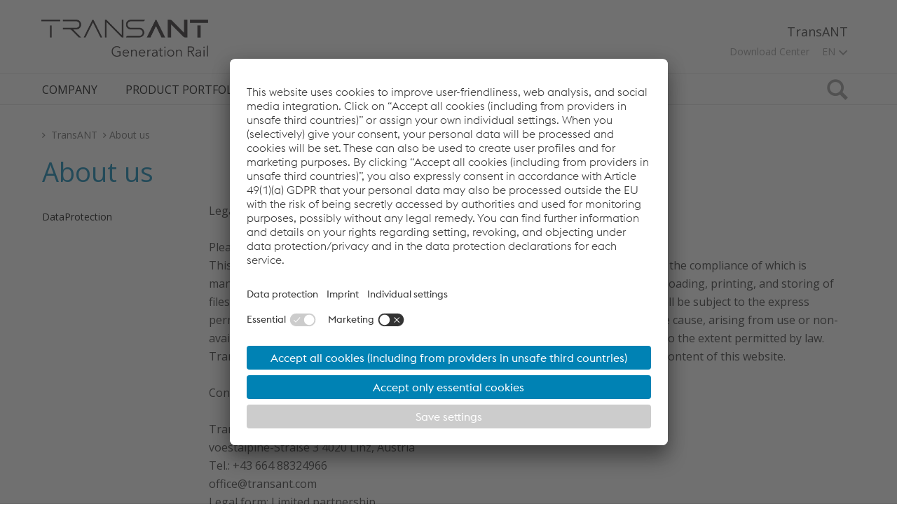

--- FILE ---
content_type: text/html; charset=UTF-8
request_url: https://www.transant.com/en/About-us
body_size: 27650
content:
<!DOCTYPE html>
<html lang="en">
    <head>
                
                    <!-- BEGIN Usercentrics related code -->
            <link rel="preconnect" href="//app.usercentrics.eu">
            <link rel="preconnect" href="//api.usercentrics.eu">
            <link rel="preconnect" href="//privacy-proxy.usercentrics.eu">
            <link rel="preload" href="//app.usercentrics.eu/browser-ui/latest/loader.js" as="script">
            <link rel="preload" href="//privacy-proxy.usercentrics.eu/latest/uc-block.bundle.js" as="script">
            <script id="usercentrics-cmp" src="https://app.usercentrics.eu/browser-ui/latest/loader.js" data-settings-id="rdr3Z70Wv" async></script>
            <script type="application/javascript" src="https://privacy-proxy.usercentrics.eu/latest/uc-block.bundle.js"></script>

                            <meta data-privacy-proxy-server="https://privacy-proxy-server.usercentrics.eu">
<script>
    window['usercentricsConfig'] = {
        'lang': 'en',
        'hideCookieWall': false,
        'privacyLink': ''
    }

    if (typeof uc !== 'undefined') {
                uc.blockOnly([
            'HkocEodjb7',
            'BJ59EidsWQ',
            'twMyStLkn',
            'B1Hk_zoTX',
            'ByzZ5EsOsZX',
            'LykAT-gy',
            'Hko_qNsui-Q',
            'cfADcn3E3',
        ]);

                
                // uc.reloadOnOptIn('HkocEodjb7');
        // uc.reloadOnOptOut('HkocEodjb7');

                // uc.reloadOnOptIn('BJ59EidsWQ');
        // uc.reloadOnOptOut('BJ59EidsWQ');

                uc.reloadOnOptIn('twMyStLkn');
        uc.reloadOnOptOut('twMyStLkn');

                uc.reloadOnOptIn('B1Hk_zoTX');
        uc.reloadOnOptOut('B1Hk_zoTX');

                uc.reloadOnOptIn('ByzZ5EsOsZX');
        uc.reloadOnOptOut('ByzZ5EsOsZX');

                uc.reloadOnOptIn('LykAT-gy');
        uc.reloadOnOptOut('LykAT-gy');

                // uc.reloadOnOptIn('Hko_qNsui-Q');
        // uc.reloadOnOptOut('Hko_qNsui-Q');

                // uc.reloadOnOptIn('cfADcn3E3');
        // uc.reloadOnOptOut('cfADcn3E3');
    }
</script>

                    
        
        <meta name="traffic-type" content="external"/>

        
                    <meta name="viewport" content="width=device-width, initial-scale=1, minimum-scale=1" /><meta name="revisit-after" content="7 days" /><meta name="language" content="de" /><meta name="author" content="AppBundle" /><meta name="publisher" content="AppBundle" /><meta name="copyright" content="AppBundle" /><meta name="format-detection" content="telephone=no" />
<meta http-equiv="content-type" content="text/html; charset=utf-8" /><meta http-equiv="x-ua-compatible" content="IE=edge" />                                                <title>About us</title>
                                                                                                
                                                                                                        <link rel="alternate" data-sa="transant_eng" hreflang="en" href="https://www.transant.com/en/About-us">
                                                                                                                            <link rel="alternate" data-sa="transant_de" hreflang="de" href="https://www.transant.com/Impressum">
                                                                                                <link rel="canonical" href="https://www.transant.com/en/About-us" />
                                <link rel="shortcut icon" href="/vasd_assets/favicon_steel.ico?45454525" type="image/x-icon" />
                            <script>var routingBaseUrl = "/en";</script>                            
    
    
    
    
    
    
            <link href="https://fonts.googleapis.com/css2?family=Open+Sans&display=swap" rel="stylesheet">
        <link rel="stylesheet" type="text/css" href="/vasd_assets/styles/main_transant.css?45454525"/>
    
                                
    <!-- Google Tag Manager -->
    <script type="text/javascript">
        // create dataLayer
        window.dataLayer = window.dataLayer || [];
        function gtag() {
            dataLayer.push(arguments);
        }

        // set „denied" as default for both ad and analytics storage,
        gtag("consent", "default", {
            ad_storage: "denied",
            analytics_storage: "denied",
            wait_for_update: 2000 // milliseconds to wait for update
        });

        // Enable ads data redaction by default [optional]
        gtag("set", "ads_data_redaction", true);
    </script>

    <script type="text/javascript">
        // Google Tag Manager
        (function(w, d, s, l, i) {
            w[l] = w[l] || [];
            w[l].push({
                'gtm.start': new Date().getTime(),
                event: 'gtm.js'
            });
            var f = d.getElementsByTagName(s)[0],
                j = d.createElement(s),
                dl = l != 'dataLayer' ? '&l=' + l : '';
            j.async = true;
            j.src =
                'https://www.googletagmanager.com/gtm.js?id=' + i + dl;
            f.parentNode.insertBefore(j, f);
        })(window, document, 'script', 'dataLayer', 'GTM-KNDCW94');
    </script>
    <!-- End Google Tag Manager -->
        
                            
                                </head>

<body class="main-brand" data-location-id="36896">
        <header>
    <div class="container-fluid hidden-md-down ">
        <div class="centered header-container">
            <div class="logo-section">
                
<a href="/en" class="logo">
                                <img src="/vasd_assets/var/site/storage/images/medien-bibliothek/bilder/portal-transant/talogo-mit-claim_012025/1131867-1-ger-DE/TALogo-mit-Claim_012025.png" alt=""/>

    </a>            </div>
            <div class="brand-section">
                <div class="brand-line">
                                            TransANT
                                    </div>
                <div class="top-nav">
                    <div class="nav nav-inline float-right">
                            <div class="nav-item">
        
    

    

    
    
<a class="nav-link" href="/en/Download-Center"
   target="_self">Download Center</a>
    </div>

                            <div class="btn-group">
        <button type="button" class="btn btn-secondary lang-toggle" aria-haspopup="true" aria-expanded="false">
                                                EN
                                                                    <span class="glyphicon-va-arrow-down"></span>
        </button>
        <div class="dropdown-menu dropdown-menu-right">
                                                                            <a class="dropdown-item" href="/Impressum">Deutsch</a>
                                    </div>
    </div>

                    </div>
                </div>
            </div>
        </div>
    </div>
</header>
    
    
    <div class="main-nav hidden-md-down js-sticky">
    <div class="container-fluid" role="tablist" aria-multiselectable="true">
        <div class="centered">
            <nav>
                <div class="nav nav-inline pull-right">
                         <div class="nav-item" role="tab">
                           
    

    

    
    
<a class="nav-main-link collapsed" href="/en/Company"
   target="_self">Company</a>
         <div class="collapse nav-item-content" id="sub-60861">

             
                      </div>
     </div>
     <div class="nav-item" role="tab">
                           
    

    

    
    
<a class="nav-main-link collapsed" href="/en/Product-Portfolio"
   target="_self">Product Portfolio</a>
         <div class="collapse nav-item-content" id="sub-61468">

             
                      </div>
     </div>
     <div class="nav-item" role="tab">
                           
    

    

    
    
<a class="nav-main-link collapsed" href="/en/Sustainability"
   target="_self">Sustainability</a>
         <div class="collapse nav-item-content" id="sub-61516">

             
                      </div>
     </div>
     <div class="nav-item" role="tab">
                           
                        

    

    
    
<a class="nav-main-link collapsed" href="/en/Contact/Contact"
   target="_self">Contact</a>
         <div class="collapse nav-item-content" id="sub-60874">

             
                      </div>
     </div>
                </div>
                <button id="search-trigger" class="btn btn-search collapsed" data-toggle="collapse" data-target="#search">
                    <span class="sr-only">Search</span>
                    <span class="glyphicons glyphicons-search"></span>
                </button>
            </nav>
        </div>
    </div>
</div>
<div class="hidden-md-down collapse nav-item-content" id="search">
        
<div class="panel" role="tabpanel">
    <div class="search search-panel-ctrl" data-location-id="41215"
         data-keep-visible="false">
        <div class="container-fluid">
            <div class="centered">
                <form autocomplete="off" class="d-flex align-items-center" method="get"
                      action="/en/Search" >
                    <button class="btn btn-default glyphicons glyphicons-search" type="submit"></button>
                    <input type="text" class="form-control search-control" name="s"
                           placeholder="Search">
                </form>
            </div>
        </div>
    </div>
</div></div>
    <div class="container-fluid mobile-nav mobile-nav-header hidden-lg-up d-flex justify-content-between" role="navigation">
    
<a href="/en" class="logo">
                                <img src="/vasd_assets/var/site/storage/images/medien-bibliothek/bilder/portal-transant/talogo-mit-claim_012025/1131867-1-ger-DE/TALogo-mit-Claim_012025.png" alt=""/>

    </a>    <div class="nav-header">
        <div class="nav-control">
            <ul class="nav nav-inline" role="tablist">
                                    <li class="nav-item mobile-language-tab">
                        <a class="btn btn-mobile-tab" data-toggle="tab" href="#mob-languages" role="tab">
                                                        EN
                        </a>
                    </li>
                                <li class="nav-item">
                    <a class="btn btn-mobile-tab" data-toggle="tab" href="#mob-search" role="tab"
                       id="mobile-search-trigger">
                        <span class="glyphicon-va glyphicon-va-search"></span>
                    </a>
                </li>
                <li class="nav-item">
                    <a class="btn btn-mobile-tab" data-toggle="tab" href="#mob-menu" role="tab">
                        <span class="glyphicon-va glyphicon-va-menu"></span>
                    </a>
                </li>
            </ul>
        </div>
    </div>
</div>
<div class="mobile-nav hidden-lg-up">
    <div id="mobile-menu" hidden>
        <div class="container-fluid tab-content">
            <div class="tab-pane fade" id="mob-search">
                    
<div class="panel" role="tabpanel">
    <div class="search search-panel-ctrl" data-location-id="41215"
         data-keep-visible="false">
        <div class="container-fluid">
            <div class="centered">
                <form autocomplete="off" class="d-flex align-items-center" method="get"
                      action="/en/Search" >
                    <button class="btn btn-default glyphicons glyphicons-search" type="submit"></button>
                    <input type="text" class="form-control search-control" name="s"
                           placeholder="Search">
                </form>
            </div>
        </div>
    </div>
</div>            </div>
            <div class="tab-pane fade" id="mob-menu" role="tabpanel">
                                    <div class="drop-nav">
                            
    <div class="nav-item">
        <div class="nav-item-title">
            
    

    

    
    
<a class="nav-link" href="/en/Company"
   target="_self">Company</a>
                    </div>
    </div>
    <div class="nav-item">
        <div class="nav-item-title">
            
    

    

    
    
<a class="nav-link" href="/en/Product-Portfolio"
   target="_self">Product Portfolio</a>
                    </div>
    </div>
    <div class="nav-item">
        <div class="nav-item-title">
            
    

    

    
    
<a class="nav-link" href="/en/Sustainability"
   target="_self">Sustainability</a>
                    </div>
    </div>
    <div class="nav-item">
        <div class="nav-item-title">
            
                        

    

    
    
<a class="nav-link" href="/en/Contact/Contact"
   target="_self">Contact</a>
                    </div>
    </div>

                    </div>
                    <div class="drop-nav sub-nav-addition">
                            <div class="nav-item">
        
    

    

    
    
<a class="nav-link" href="/en/Download-Center"
   target="_self">Download Center</a>
    </div>

                    </div>
                            </div>
            <div class="tab-pane fade" id="mob-languages" role="tabpanel">
                <div class="drop-nav">
                                    <div class="nav-item">
            <div class="nav-item-title">
                <a class="nav-link" href="/Impressum">Deutsch</a>
            </div>
        </div>
    
                </div>
            </div>
        </div>
    </div>
    <div class="brand-line container-fluid">
        TransANT
    </div>
</div>
    <main>
                                
            <div class="breadcrumbs hidden-sm-down">
            <div class="container-fluid">
                <div class="centered">
                    <ol class="breadcrumb">
                                                                                                                                                                                                                                                                                            <li class="breadcrumb-item">
                                            <a href="/en">TransANT</a>
                                        </li>
                                                                                                                                                                    <li class="breadcrumb-item">About us</li>
                                                                                                        </ol>

                                    </div>
            </div>
        </div>
            
                    <section class="heading container-fluid">
    <div class="centered">
        <div class="row">
            <div class="vasd-col-lg-5">
                                    
                    
                                            <h1 class="h1 hyphenate">About us</h1>
                                                </div>
        </div>
    </div>
</section>        
                        
<section class="container-fluid">
    <div class="centered">
        <div class="row">
                                <div class="vasd-col-5 vasd-col-lg-1 hidden-md-down">
        <div class="side-nav">
            <div class="drop-nav side">
                                        
    <div class="nav-item">
        <div class="nav-item-title">
            
    

    

    
    
<a class="nav-link hyphenate" href="/en/About-us/DataProtection"
   target="_self">DataProtection</a>
                    </div>
    </div>
                            </div>
        </div>
    </div>

            
                                        
                                        
            <div class="vasd-col-5 vasd-col-lg-4">
                <div class="main-content">
                                                                                                <div class="row">
                                <div class="col-12 salesforce-event-att-dcl-ctrl d-none"></div>
                                <div id="yui_3_17_2_6_1604411557765_149" class="col-12 content-snippet" data-title="Volltext"><div id="yui_3_17_2_6_1604411557765_148" class="content-full-text"><div class="fr-wrapper"><div class="fr-element fr-view"><p><strong>Legal information:</strong></p><p>Please note the following legal provisions regarding this site:<br>This website may contain references to property rights and information on copyrights, the compliance of which is mandatory. This particularly applies to logos, images, sound files and videos. The downloading, printing, and storing of files from this website is permitted for exclusively private use. Any other application shall be subject to the express permission of TransAnt GmbH. Liability for indirect or direct damages, regardless of the cause, arising from use or non-availability of data and information contained on this home page is expressly excluded to the extent permitted by law. TransAnt GmbH assumes no liability for the content of any internet sites linked to the content of this website.&nbsp;</p><p><strong>Contact information:</strong></p><p>TransAnt GmbH<br>voestalpine-Stra&szlig;e 3 4020 Linz, Austria<br>Tel.: +43 664 88324966<br>office@transant.com<br>Legal form: Limited partnership</p><p>Company register court: Commercial Court of Linz, Austria<br>Company register number: FN 544665 d&nbsp;</p><p>VAT ID number: ATU76434529</p><p><strong>Other information:</strong></p><p>For the purpose of legibility, references to persons are generally not gender-specific. In the event that persons are referenced in the masculine form, this automatically includes the female staff members as well.</p><p>Google Analytics by Google Inc. is implemented in order to improve the efficiency of this web site. A cookie is saved to your computer so that information concerning your use of the web site (including your IP address) can be analyzed by the Google Analytics program. Your data is analyzed anonymously. Google uses the information to improve company products and services. You can select a setting in your browser to prevent cookies from being saved on your hard drive. Please note that in this case you may not be able to view the entire website.</p></div></div></div></div>

                            </div>
                        
                                                                                                        </div>
            </div>

                    </div>
    </div>
</section>

        
                                                                            </main>

    <footer>
    <div class="scroll-top-wrapper scroll-top-wrapper-ctrl">
        <div class="container-fluid">
            <div class="centered">
                <a href="#" class="sprite-arrow-up-white scroll-top scroll-top-ctrl"></a>
            </div>
        </div>
    </div>

                
        <div class="footer-content scroll-top-stop-ctrl">
        <div class="footer-strip">
            <div class="container-fluid hidden-md-down">
                <div class="centered">
                    <div class="row gutter-10">
                                                                            <div class="vasd-col-2">
                                <div class="h4">TransANT</div>
                                <div class="w-100"><div class="footer-froala"><p>TransAnt GmbH is a joint venture based in Austria by voestalpine Stahl GmbH, TAS Group and &Ouml;BB Rail Cargo Group. The young company is pursuing the visionary idea of revolutionizing rail freight transport in Europe. TransANT develops and produces future-proof, modular and customized freight wagons for the European standard gauge market.</p></div></div>

                                                            </div>
                                                                            <div class="vasd-col-1 vasd-push-2">
                                <div class="socialmedia-bar">
                        <a class="linkedin" target="_blank" href="https://www.linkedin.com/company/75388544" title="LinkedIn"></a>
        </div>                            </div>
                                            </div>
                </div>
            </div>
            <div class="container-fluid drop-nav footer-nav hidden-lg-up">
                                    <div class="nav-item">
                        <div class="nav-item-title">
                            <a class="nav-link" href="#" data-toggle="collapse" data-target="#footer-171795">TransANT</a>
                            <button class="btn btn-icon collapsed" data-toggle="collapse" data-target="#footer-171795">
                                <span class="icon icon-minus"></span>
                            </button>
                        </div>
                        <div class="collapse" id="footer-171795">
                            <div class="drop-item-content">
                                <div class="w-100"><div class="footer-froala"><p>TransAnt GmbH is a joint venture based in Austria by voestalpine Stahl GmbH, TAS Group and &Ouml;BB Rail Cargo Group. The young company is pursuing the visionary idea of revolutionizing rail freight transport in Europe. TransANT develops and produces future-proof, modular and customized freight wagons for the European standard gauge market.</p></div></div>

                                                                    <div class="socialmedia-bar">
                        <a class="linkedin" target="_blank" href="https://www.linkedin.com/company/75388544" title="LinkedIn"></a>
        </div>                                                            </div>
                        </div>
                    </div>
                            </div>
        </div>
    </div>


    <div class="footer-imprint scroll-top-stop-mobile-ctrl">
        <div class="container-fluid">
            <div class="centered">
                <div class="row gutter-10">
                    <div class="vasd-col-12 vasd-col-lg-4">
                                                    <span>TransAnt GmbH</span>
                                                                            <span class="location hidden-lg-down">
                                                                    voestalpine Straße 3, 4020 Linz, Austria
                                                                </span>
                                                                            <span class="hidden-lg-down">
                                +43 664 88324966
                            </span>
                                                                    </div>
                    <div class="vasd-col-12 vasd-col-lg-1 text-lg-right">
                                                    <a href="/en/About-us">Imprint</a>
                                            </div>
                </div>
            </div>
        </div>
    </div>
</footer>
    <div class="modal fade info-overlay" data-locationId="37087">
    <div class="modal-dialog" role="document">
        
    </div>
</div>    <div class="modal fade-in" id="video-modal" role="dialog">
    <div class="modal-dialog" role="document">
        <div class="modal-content">
            <video controls controlsList="nodownload">
                <!-- source tag will be added with js -->
            </video>
        </div>
        <a href="#" class="video-close-btn" data-dismiss="modal">
            <span class="glyphicons glyphicons-remove"></span>
        </a>
    </div>
</div>    <div class="modal fade-in" id="flipgorilla-modal" role="dialog">
    <div class="modal-dialog" role="document">
        <div class="modal-content flipgorilla">

        </div>
        <a href="#" class="video-close-btn" data-dismiss="modal">
            <span class="glyphicons glyphicons-remove"></span>
        </a>
    </div>
</div>
    <div class="modal fade show" id="multimedia-modal" role="dialog">
    <div class="modal-dialog" role="document">
        <div class="modal-content">
            <div class="text-right">
                <a href="#" class="close-modal multimedia-modal-close" data-dismiss="modal"></a>
            </div>
            <div class="modal-body">
            </div>
        </div>
    </div>
</div>    <div id="multimedia-flipgorilla-modal" class="h-100 w-100 flipgorilla-modal-ctrl"></div>    <div class="modal fade-in" id="camtec-compare-modal" role="dialog">
    <div class="modal-dialog" role="document">
        <div class="text-right">
            <a href="#" class="close-modal multimedia-modal-close" data-dismiss="modal"></a>
        </div>
        <div class="modal-content comparelist content-full-text col-12 embed-responsive">

        </div>
    </div>
</div>    <div class="modal fade-in" id="steelgrade-modal" role="dialog">
    <div class="modal-dialog" role="document">
        <div class="text-right">
            <a href="#" class="close-modal multimedia-modal-close" data-dismiss="modal"></a>
        </div>
        <div class="modal-content embed-responsive" style="-webkit-overflow-scrolling: touch; overflow: auto;">

        </div>
    </div>
</div>

    
    <script src="/vasd_assets/js/fos.js?45454525"></script>

    <script src="/vasd_assets/js/tablefilter/tablefilter.js?45454525"></script>

    <script src="/vasd_assets/js/main.js?45454525"></script>
    <script async defer src="https://maps.googleapis.com/maps/api/js?key=AIzaSyCclzuyR9lczEJ2A4Js1Z6-tqxi7q_giLQ&callback=initGoogleMaps"></script>

    
            <script src="https://cdnjs.cloudflare.com/ajax/libs/Hyphenator/5.3.0/Hyphenator.min.js" integrity="sha256-EGdLK5WdJsYnWEi9I8SEPdTh2cmT7c4zC2tY0ljjdeM=" crossorigin="anonymous"></script>
        <script>
            Hyphenator.run();
        </script>
            <script src="https://use.fontawesome.com/ddb1592719.js"></script>    <script>
    let camtecTranslations = {
        slider: 'Sliding elements',
        cam: 'Cam unit',
        loccam: 'LOCCAM',
        gotoproduct: 'Go to product',
        unit: {
            quality:                '',
            width:                  'mm',
            angle:                  '°',
            stroke:                 'mm',
            force:                  'kN',
            retractionForce:        'kN',
            guaranteedDurability:   '',
            maingroup:              '',
            subgroup:               '',
            outsideDiameter:        'mm',
            insideDiameter:         'mm',
            length:                 'mm',
            strength:               'mm',
            flangeHeight:           'mm',
            flangeOutsideDiameter:  'mm',
            canOutsideDiameter:     'mm',
            ringOutsideDiameter:    'mm',
            pillarOutsideDiameter:  'mm',
            ringHeight:             'mm',
            otut:                   '',
            height:                 'mm',
            dimension:              'mm',
            weight:                 'kg',
            pfws:                   'kN',
            pfwkb:                  'kN',
            grade:                  ''
        },
    }
</script>
<div class="sk-folding-cube">
    <div class="sk-cube1 sk-cube"></div>
    <div class="sk-cube2 sk-cube"></div>
    <div class="sk-cube4 sk-cube"></div>
    <div class="sk-cube3 sk-cube"></div>
</div>
</body>

</html>

--- FILE ---
content_type: text/css
request_url: https://www.transant.com/vasd_assets/styles/main_transant.css?45454525
body_size: 796759
content:
@charset 'UTF-8';.slick-slider{position:relative;display:block;box-sizing:border-box;-webkit-user-select:none;-moz-user-select:none;-ms-user-select:none;user-select:none;-webkit-touch-callout:none;-khtml-user-select:none;-ms-touch-action:pan-y;touch-action:pan-y;-webkit-tap-highlight-color:transparent}.slick-list{position:relative;display:block;overflow:hidden;margin:0;padding:0}.slick-list:focus{outline:0}.slick-list.dragging{cursor:pointer;cursor:hand}.slick-slider .slick-list,.slick-slider .slick-track{-webkit-transform:translate3d(0,0,0);-moz-transform:translate3d(0,0,0);-ms-transform:translate3d(0,0,0);-o-transform:translate3d(0,0,0);transform:translate3d(0,0,0)}.slick-track{position:relative;top:0;left:0;display:block}.slick-track:after,.slick-track:before{display:table;content:''}.slick-track:after{clear:both}.slick-loading .slick-track{visibility:hidden}.slick-slide{display:none;float:left;height:100%;min-height:1px}[dir=rtl] .slick-slide{float:right}.slick-slide img{display:block}.slick-slide.slick-loading img{display:none}.slick-slide.dragging img{pointer-events:none}.slick-initialized .slick-slide{display:block}.slick-loading .slick-slide{visibility:hidden}.slick-vertical .slick-slide{display:block;height:auto;border:1px solid transparent}.slick-arrow.slick-hidden{display:none}/*!
 * Datepicker for Bootstrap v1.6.4 (https://github.com/eternicode/bootstrap-datepicker)
 *
 * Copyright 2012 Stefan Petre
 * Improvements by Andrew Rowls
 * Licensed under the Apache License v2.0 (http://www.apache.org/licenses/LICENSE-2.0)
 */.datepicker{padding:4px;-webkit-border-radius:4px;-moz-border-radius:4px;border-radius:4px;direction:ltr}.datepicker-inline{width:220px}.datepicker.datepicker-rtl{direction:rtl}.datepicker.datepicker-rtl table tr td span{float:right}.datepicker-dropdown{top:0;left:0}.datepicker-dropdown:before{content:'';display:inline-block;border-left:7px solid transparent;border-right:7px solid transparent;border-bottom:7px solid #999;border-top:0;border-bottom-color:rgba(0,0,0,.2);position:absolute}.datepicker-dropdown:after{content:'';display:inline-block;border-left:6px solid transparent;border-right:6px solid transparent;border-bottom:6px solid #fff;border-top:0;position:absolute}.datepicker-dropdown.datepicker-orient-left:before{left:6px}.datepicker-dropdown.datepicker-orient-left:after{left:7px}.datepicker-dropdown.datepicker-orient-right:before{right:6px}.datepicker-dropdown.datepicker-orient-right:after{right:7px}.datepicker-dropdown.datepicker-orient-bottom:before{top:-7px}.datepicker-dropdown.datepicker-orient-bottom:after{top:-6px}.datepicker-dropdown.datepicker-orient-top:before{bottom:-7px;border-bottom:0;border-top:7px solid #999}.datepicker-dropdown.datepicker-orient-top:after{bottom:-6px;border-bottom:0;border-top:6px solid #fff}.datepicker table{margin:0;-webkit-touch-callout:none;-webkit-user-select:none;-khtml-user-select:none;-moz-user-select:none;-ms-user-select:none;user-select:none}.datepicker td,.datepicker th{text-align:center;width:20px;height:20px;-webkit-border-radius:4px;-moz-border-radius:4px;border-radius:4px;border:none}.table-striped .datepicker table tr td,.table-striped .datepicker table tr th{background-color:transparent}.datepicker table tr td.day.focused,.datepicker table tr td.day:hover{background:#eee;cursor:pointer}.datepicker table tr td.new,.datepicker table tr td.old{color:#999}.datepicker table tr td.disabled,.datepicker table tr td.disabled:hover{background:0 0;color:#999;cursor:default}.datepicker table tr td.highlighted{background:#d9edf7;border-radius:0}.datepicker table tr td.today,.datepicker table tr td.today.disabled,.datepicker table tr td.today.disabled:hover,.datepicker table tr td.today:hover{background-color:#fde19a;background-image:-moz-linear-gradient(to bottom,#fdd49a,#fdf59a);background-image:-ms-linear-gradient(to bottom,#fdd49a,#fdf59a);background-image:-webkit-gradient(linear,0 0,0 100%,from(#fdd49a),to(#fdf59a));background-image:-webkit-linear-gradient(to bottom,#fdd49a,#fdf59a);background-image:-o-linear-gradient(to bottom,#fdd49a,#fdf59a);background-image:linear-gradient(to bottom,#fdd49a,#fdf59a);background-repeat:repeat-x;border-color:#fdf59a #fdf59a #fbed50;border-color:rgba(0,0,0,.1) rgba(0,0,0,.1) rgba(0,0,0,.25);color:#000}.datepicker table tr td.today.active,.datepicker table tr td.today.disabled,.datepicker table tr td.today.disabled.active,.datepicker table tr td.today.disabled.disabled,.datepicker table tr td.today.disabled:active,.datepicker table tr td.today.disabled:hover,.datepicker table tr td.today.disabled:hover.active,.datepicker table tr td.today.disabled:hover.disabled,.datepicker table tr td.today.disabled:hover:active,.datepicker table tr td.today.disabled:hover:hover,.datepicker table tr td.today.disabled:hover[disabled],.datepicker table tr td.today.disabled[disabled],.datepicker table tr td.today:active,.datepicker table tr td.today:hover,.datepicker table tr td.today:hover.active,.datepicker table tr td.today:hover.disabled,.datepicker table tr td.today:hover:active,.datepicker table tr td.today:hover:hover,.datepicker table tr td.today:hover[disabled],.datepicker table tr td.today[disabled]{background-color:#fdf59a}.datepicker table tr td.today:hover:hover{color:#000}.datepicker table tr td.today.active:hover{color:#fff}.datepicker table tr td.range,.datepicker table tr td.range.disabled,.datepicker table tr td.range.disabled:hover,.datepicker table tr td.range:hover{background:#eee;-webkit-border-radius:0;-moz-border-radius:0;border-radius:0}.datepicker table tr td.range.today,.datepicker table tr td.range.today.disabled,.datepicker table tr td.range.today.disabled:hover,.datepicker table tr td.range.today:hover{background-color:#f3d17a;background-image:-moz-linear-gradient(to bottom,#f3c17a,#f3e97a);background-image:-ms-linear-gradient(to bottom,#f3c17a,#f3e97a);background-image:-webkit-gradient(linear,0 0,0 100%,from(#f3c17a),to(#f3e97a));background-image:-webkit-linear-gradient(to bottom,#f3c17a,#f3e97a);background-image:-o-linear-gradient(to bottom,#f3c17a,#f3e97a);background-image:linear-gradient(to bottom,#f3c17a,#f3e97a);background-repeat:repeat-x;border-color:#f3e97a #f3e97a #edde34;border-color:rgba(0,0,0,.1) rgba(0,0,0,.1) rgba(0,0,0,.25);-webkit-border-radius:0;-moz-border-radius:0;border-radius:0}.datepicker table tr td.range.today.active,.datepicker table tr td.range.today.disabled,.datepicker table tr td.range.today.disabled.active,.datepicker table tr td.range.today.disabled.disabled,.datepicker table tr td.range.today.disabled:active,.datepicker table tr td.range.today.disabled:hover,.datepicker table tr td.range.today.disabled:hover.active,.datepicker table tr td.range.today.disabled:hover.disabled,.datepicker table tr td.range.today.disabled:hover:active,.datepicker table tr td.range.today.disabled:hover:hover,.datepicker table tr td.range.today.disabled:hover[disabled],.datepicker table tr td.range.today.disabled[disabled],.datepicker table tr td.range.today:active,.datepicker table tr td.range.today:hover,.datepicker table tr td.range.today:hover.active,.datepicker table tr td.range.today:hover.disabled,.datepicker table tr td.range.today:hover:active,.datepicker table tr td.range.today:hover:hover,.datepicker table tr td.range.today:hover[disabled],.datepicker table tr td.range.today[disabled]{background-color:#f3e97a}.datepicker table tr td.selected,.datepicker table tr td.selected.disabled,.datepicker table tr td.selected.disabled:hover,.datepicker table tr td.selected:hover{background-color:#9e9e9e;background-image:-moz-linear-gradient(to bottom,#b3b3b3,grey);background-image:-ms-linear-gradient(to bottom,#b3b3b3,grey);background-image:-webkit-gradient(linear,0 0,0 100%,from(#b3b3b3),to(grey));background-image:-webkit-linear-gradient(to bottom,#b3b3b3,grey);background-image:-o-linear-gradient(to bottom,#b3b3b3,grey);background-image:linear-gradient(to bottom,#b3b3b3,grey);background-repeat:repeat-x;border-color:grey grey #595959;border-color:rgba(0,0,0,.1) rgba(0,0,0,.1) rgba(0,0,0,.25);color:#fff;text-shadow:0 -1px 0 rgba(0,0,0,.25)}.datepicker table tr td.selected.active,.datepicker table tr td.selected.disabled,.datepicker table tr td.selected.disabled.active,.datepicker table tr td.selected.disabled.disabled,.datepicker table tr td.selected.disabled:active,.datepicker table tr td.selected.disabled:hover,.datepicker table tr td.selected.disabled:hover.active,.datepicker table tr td.selected.disabled:hover.disabled,.datepicker table tr td.selected.disabled:hover:active,.datepicker table tr td.selected.disabled:hover:hover,.datepicker table tr td.selected.disabled:hover[disabled],.datepicker table tr td.selected.disabled[disabled],.datepicker table tr td.selected:active,.datepicker table tr td.selected:hover,.datepicker table tr td.selected:hover.active,.datepicker table tr td.selected:hover.disabled,.datepicker table tr td.selected:hover:active,.datepicker table tr td.selected:hover:hover,.datepicker table tr td.selected:hover[disabled],.datepicker table tr td.selected[disabled]{background-color:grey}.datepicker table tr td.active,.datepicker table tr td.active.disabled,.datepicker table tr td.active.disabled:hover,.datepicker table tr td.active:hover{background-color:#006dcc;background-image:-moz-linear-gradient(to bottom,#08c,#04c);background-image:-ms-linear-gradient(to bottom,#08c,#04c);background-image:-webkit-gradient(linear,0 0,0 100%,from(#08c),to(#04c));background-image:-webkit-linear-gradient(to bottom,#08c,#04c);background-image:-o-linear-gradient(to bottom,#08c,#04c);background-image:linear-gradient(to bottom,#08c,#04c);background-repeat:repeat-x;border-color:#04c #04c #002a80;border-color:rgba(0,0,0,.1) rgba(0,0,0,.1) rgba(0,0,0,.25);color:#fff;text-shadow:0 -1px 0 rgba(0,0,0,.25)}.datepicker table tr td.active.active,.datepicker table tr td.active.disabled,.datepicker table tr td.active.disabled.active,.datepicker table tr td.active.disabled.disabled,.datepicker table tr td.active.disabled:active,.datepicker table tr td.active.disabled:hover,.datepicker table tr td.active.disabled:hover.active,.datepicker table tr td.active.disabled:hover.disabled,.datepicker table tr td.active.disabled:hover:active,.datepicker table tr td.active.disabled:hover:hover,.datepicker table tr td.active.disabled:hover[disabled],.datepicker table tr td.active.disabled[disabled],.datepicker table tr td.active:active,.datepicker table tr td.active:hover,.datepicker table tr td.active:hover.active,.datepicker table tr td.active:hover.disabled,.datepicker table tr td.active:hover:active,.datepicker table tr td.active:hover:hover,.datepicker table tr td.active:hover[disabled],.datepicker table tr td.active[disabled]{background-color:#04c}.datepicker table tr td span{display:block;width:23%;height:54px;line-height:54px;float:left;margin:1%;cursor:pointer;-webkit-border-radius:4px;-moz-border-radius:4px;border-radius:4px}.datepicker table tr td span.focused,.datepicker table tr td span:hover{background:#eee}.datepicker table tr td span.disabled,.datepicker table tr td span.disabled:hover{background:0 0;color:#999;cursor:default}.datepicker table tr td span.active,.datepicker table tr td span.active.disabled,.datepicker table tr td span.active.disabled:hover,.datepicker table tr td span.active:hover{background-color:#006dcc;background-image:-moz-linear-gradient(to bottom,#08c,#04c);background-image:-ms-linear-gradient(to bottom,#08c,#04c);background-image:-webkit-gradient(linear,0 0,0 100%,from(#08c),to(#04c));background-image:-webkit-linear-gradient(to bottom,#08c,#04c);background-image:-o-linear-gradient(to bottom,#08c,#04c);background-image:linear-gradient(to bottom,#08c,#04c);background-repeat:repeat-x;border-color:#04c #04c #002a80;border-color:rgba(0,0,0,.1) rgba(0,0,0,.1) rgba(0,0,0,.25);color:#fff;text-shadow:0 -1px 0 rgba(0,0,0,.25)}.datepicker table tr td span.active.active,.datepicker table tr td span.active.disabled,.datepicker table tr td span.active.disabled.active,.datepicker table tr td span.active.disabled.disabled,.datepicker table tr td span.active.disabled:active,.datepicker table tr td span.active.disabled:hover,.datepicker table tr td span.active.disabled:hover.active,.datepicker table tr td span.active.disabled:hover.disabled,.datepicker table tr td span.active.disabled:hover:active,.datepicker table tr td span.active.disabled:hover:hover,.datepicker table tr td span.active.disabled:hover[disabled],.datepicker table tr td span.active.disabled[disabled],.datepicker table tr td span.active:active,.datepicker table tr td span.active:hover,.datepicker table tr td span.active:hover.active,.datepicker table tr td span.active:hover.disabled,.datepicker table tr td span.active:hover:active,.datepicker table tr td span.active:hover:hover,.datepicker table tr td span.active:hover[disabled],.datepicker table tr td span.active[disabled]{background-color:#04c}.datepicker table tr td span.new,.datepicker table tr td span.old{color:#999}.datepicker .datepicker-switch{width:145px}.datepicker .datepicker-switch,.datepicker .next,.datepicker .prev,.datepicker tfoot tr th{cursor:pointer}.datepicker .datepicker-switch:hover,.datepicker .next:hover,.datepicker .prev:hover,.datepicker tfoot tr th:hover{background:#eee}.datepicker .cw{font-size:10px;width:12px;padding:0 2px 0 5px;vertical-align:middle}.input-append.date .add-on,.input-prepend.date .add-on{cursor:pointer}.input-append.date .add-on i,.input-prepend.date .add-on i{margin-top:3px}.input-daterange input{text-align:center}.input-daterange input:first-child{-webkit-border-radius:3px 0 0 3px;-moz-border-radius:3px 0 0 3px;border-radius:3px 0 0 3px}.input-daterange input:last-child{-webkit-border-radius:0 3px 3px 0;-moz-border-radius:0 3px 3px 0;border-radius:0 3px 3px 0}.input-daterange .add-on{display:inline-block;width:auto;min-width:16px;height:18px;padding:4px 5px;font-weight:400;line-height:18px;text-align:center;text-shadow:0 1px 0 #fff;vertical-align:middle;background-color:#eee;border:1px solid #ccc;margin-left:-5px;margin-right:-5px}.video-js .vjs-big-play-button:before,.video-js .vjs-control:before,.video-js .vjs-modal-dialog,.vjs-modal-dialog .vjs-modal-dialog-content{position:absolute;top:0;left:0;width:100%;height:100%}.video-js .vjs-big-play-button:before,.video-js .vjs-control:before{text-align:center}@font-face{font-family:VideoJS;src:url(../bower_components/video.js/dist/font/VideoJS.eot?#iefix) format("eot")}@font-face{font-family:VideoJS;src:url([data-uri]) format("woff"),url([data-uri]) format("truetype");font-weight:400;font-style:normal}.video-js .vjs-big-play-button,.video-js .vjs-play-control,.vjs-icon-play{font-family:VideoJS;font-weight:400;font-style:normal}.video-js .vjs-big-play-button:before,.video-js .vjs-play-control:before,.vjs-icon-play:before{content:"\f101"}.vjs-icon-play-circle{font-family:VideoJS;font-weight:400;font-style:normal}.vjs-icon-play-circle:before{content:"\f102"}.video-js .vjs-play-control.vjs-playing,.vjs-icon-pause{font-family:VideoJS;font-weight:400;font-style:normal}.video-js .vjs-play-control.vjs-playing:before,.vjs-icon-pause:before{content:"\f103"}.video-js .vjs-mute-control.vjs-vol-0,.video-js .vjs-volume-menu-button.vjs-vol-0,.vjs-icon-volume-mute{font-family:VideoJS;font-weight:400;font-style:normal}.video-js .vjs-mute-control.vjs-vol-0:before,.video-js .vjs-volume-menu-button.vjs-vol-0:before,.vjs-icon-volume-mute:before{content:"\f104"}.video-js .vjs-mute-control.vjs-vol-1,.video-js .vjs-volume-menu-button.vjs-vol-1,.vjs-icon-volume-low{font-family:VideoJS;font-weight:400;font-style:normal}.video-js .vjs-mute-control.vjs-vol-1:before,.video-js .vjs-volume-menu-button.vjs-vol-1:before,.vjs-icon-volume-low:before{content:"\f105"}.video-js .vjs-mute-control.vjs-vol-2,.video-js .vjs-volume-menu-button.vjs-vol-2,.vjs-icon-volume-mid{font-family:VideoJS;font-weight:400;font-style:normal}.video-js .vjs-mute-control.vjs-vol-2:before,.video-js .vjs-volume-menu-button.vjs-vol-2:before,.vjs-icon-volume-mid:before{content:"\f106"}.video-js .vjs-mute-control,.video-js .vjs-volume-menu-button,.vjs-icon-volume-high{font-family:VideoJS;font-weight:400;font-style:normal}.video-js .vjs-mute-control:before,.video-js .vjs-volume-menu-button:before,.vjs-icon-volume-high:before{content:"\f107"}.video-js .vjs-fullscreen-control,.vjs-icon-fullscreen-enter{font-family:VideoJS;font-weight:400;font-style:normal}.video-js .vjs-fullscreen-control:before,.vjs-icon-fullscreen-enter:before{content:"\f108"}.video-js.vjs-fullscreen .vjs-fullscreen-control,.vjs-icon-fullscreen-exit{font-family:VideoJS;font-weight:400;font-style:normal}.video-js.vjs-fullscreen .vjs-fullscreen-control:before,.vjs-icon-fullscreen-exit:before{content:"\f109"}.vjs-icon-square{font-family:VideoJS;font-weight:400;font-style:normal}.vjs-icon-square:before{content:"\f10a"}.vjs-icon-spinner{font-family:VideoJS;font-weight:400;font-style:normal}.vjs-icon-spinner:before{content:"\f10b"}.video-js .vjs-subtitles-button,.vjs-icon-subtitles{font-family:VideoJS;font-weight:400;font-style:normal}.video-js .vjs-subtitles-button:before,.vjs-icon-subtitles:before{content:"\f10c"}.video-js .vjs-captions-button,.vjs-icon-captions{font-family:VideoJS;font-weight:400;font-style:normal}.video-js .vjs-captions-button:before,.vjs-icon-captions:before{content:"\f10d"}.video-js .vjs-chapters-button,.vjs-icon-chapters{font-family:VideoJS;font-weight:400;font-style:normal}.video-js .vjs-chapters-button:before,.vjs-icon-chapters:before{content:"\f10e"}.vjs-icon-share{font-family:VideoJS;font-weight:400;font-style:normal}.vjs-icon-share:before{content:"\f10f"}.vjs-icon-cog{font-family:VideoJS;font-weight:400;font-style:normal}.vjs-icon-cog:before{content:"\f110"}.video-js .vjs-mouse-display,.video-js .vjs-play-progress,.video-js .vjs-volume-level,.vjs-icon-circle{font-family:VideoJS;font-weight:400;font-style:normal}.video-js .vjs-mouse-display:before,.video-js .vjs-play-progress:before,.video-js .vjs-volume-level:before,.vjs-icon-circle:before{content:"\f111"}.vjs-icon-circle-outline{font-family:VideoJS;font-weight:400;font-style:normal}.vjs-icon-circle-outline:before{content:"\f112"}.vjs-icon-circle-inner-circle{font-family:VideoJS;font-weight:400;font-style:normal}.vjs-icon-circle-inner-circle:before{content:"\f113"}.vjs-icon-hd{font-family:VideoJS;font-weight:400;font-style:normal}.vjs-icon-hd:before{content:"\f114"}.video-js .vjs-control.vjs-close-button,.vjs-icon-cancel{font-family:VideoJS;font-weight:400;font-style:normal}.video-js .vjs-control.vjs-close-button:before,.vjs-icon-cancel:before{content:"\f115"}.vjs-icon-replay{font-family:VideoJS;font-weight:400;font-style:normal}.vjs-icon-replay:before{content:"\f116"}.vjs-icon-facebook{font-family:VideoJS;font-weight:400;font-style:normal}.vjs-icon-facebook:before{content:"\f117"}.vjs-icon-gplus{font-family:VideoJS;font-weight:400;font-style:normal}.vjs-icon-gplus:before{content:"\f118"}.vjs-icon-linkedin{font-family:VideoJS;font-weight:400;font-style:normal}.vjs-icon-linkedin:before{content:"\f119"}.vjs-icon-twitter{font-family:VideoJS;font-weight:400;font-style:normal}.vjs-icon-twitter:before{content:"\f11a"}.vjs-icon-tumblr{font-family:VideoJS;font-weight:400;font-style:normal}.vjs-icon-tumblr:before{content:"\f11b"}.vjs-icon-pinterest{font-family:VideoJS;font-weight:400;font-style:normal}.vjs-icon-pinterest:before{content:"\f11c"}.video-js .vjs-descriptions-button,.vjs-icon-audio-description{font-family:VideoJS;font-weight:400;font-style:normal}.video-js .vjs-descriptions-button:before,.vjs-icon-audio-description:before{content:"\f11d"}.video-js .vjs-audio-button,.vjs-icon-audio{font-family:VideoJS;font-weight:400;font-style:normal}.video-js .vjs-audio-button:before,.vjs-icon-audio:before{content:"\f11e"}.video-js{display:block;vertical-align:top;box-sizing:border-box;color:#fff;background-color:#000;position:relative;padding:0;font-size:10px;line-height:1;font-weight:400;font-style:normal;font-family:Arial,Helvetica,sans-serif;-webkit-user-select:none;-moz-user-select:none;-ms-user-select:none;user-select:none}.video-js:-moz-full-screen{position:absolute}.video-js:-webkit-full-screen{width:100%!important;height:100%!important}.video-js *,.video-js :after,.video-js :before{box-sizing:inherit}.video-js ul{font-family:inherit;font-size:inherit;line-height:inherit;list-style-position:outside;margin-left:0;margin-right:0;margin-top:0;margin-bottom:0}.video-js.vjs-16-9,.video-js.vjs-4-3,.video-js.vjs-fluid{width:100%;max-width:100%;height:0}.video-js.vjs-16-9{padding-top:56.25%}.video-js.vjs-4-3{padding-top:75%}.video-js.vjs-fill{width:100%;height:100%}.video-js .vjs-tech{position:absolute;top:0;left:0;width:100%;height:100%}body.vjs-full-window{padding:0;margin:0;height:100%;overflow-y:auto}.vjs-full-window .video-js.vjs-fullscreen{position:fixed;overflow:hidden;z-index:1000;left:0;top:0;bottom:0;right:0}.video-js.vjs-fullscreen{width:100%!important;height:100%!important;padding-top:0!important}.video-js.vjs-fullscreen.vjs-user-inactive{cursor:none}.vjs-hidden{display:none!important}.vjs-disabled{opacity:.5;cursor:default}.video-js .vjs-offscreen{height:1px;left:-9999px;position:absolute;top:0;width:1px}.vjs-lock-showing{display:block!important;opacity:1;visibility:visible}.vjs-no-js{padding:20px;color:#fff;background-color:#000;font-size:18px;font-family:Arial,Helvetica,sans-serif;text-align:center;width:300px;height:150px;margin:0 auto}.vjs-no-js a,.vjs-no-js a:visited{color:#66a8cc}.video-js .vjs-big-play-button{font-size:3em;line-height:1.5em;height:1.5em;width:3em;display:block;position:absolute;top:10px;left:10px;padding:0;cursor:pointer;opacity:1;border:.06666em solid #fff;background-color:#2b333f;background-color:rgba(43,51,63,.7);-webkit-border-radius:.3em;-moz-border-radius:.3em;border-radius:.3em;-webkit-transition:all .4s;-moz-transition:all .4s;-o-transition:all .4s;transition:all .4s}.vjs-big-play-centered .vjs-big-play-button{top:50%;left:50%;margin-top:-.75em;margin-left:-1.5em}.video-js .vjs-big-play-button:focus,.video-js:hover .vjs-big-play-button{outline:0;border-color:#fff;background-color:#73859f;background-color:rgba(115,133,159,.5);-webkit-transition:all 0s;-moz-transition:all 0s;-o-transition:all 0s;transition:all 0s}.vjs-controls-disabled .vjs-big-play-button,.vjs-error .vjs-big-play-button,.vjs-has-started .vjs-big-play-button,.vjs-using-native-controls .vjs-big-play-button{display:none}.video-js button{background:0 0;border:0;color:inherit;display:inline-block;overflow:visible;font-size:inherit;line-height:inherit;text-transform:none;text-decoration:none;transition:none;-webkit-appearance:none;-moz-appearance:none;appearance:none}.video-js .vjs-control.vjs-close-button{cursor:pointer;height:3em;position:absolute;right:0;top:.5em;z-index:2}.vjs-menu-button{cursor:pointer}.vjs-menu-button.vjs-disabled{cursor:default}.vjs-workinghover .vjs-menu-button.vjs-disabled:hover .vjs-menu{display:none}.vjs-menu .vjs-menu-content{display:block;padding:0;margin:0;overflow:auto;font-family:Arial,Helvetica,sans-serif}.vjs-scrubbing .vjs-menu-button:hover .vjs-menu{display:none}.vjs-menu li{list-style:none;margin:0;padding:.2em 0;line-height:1.4em;font-size:1.2em;text-align:center;text-transform:lowercase}.vjs-menu li:focus,.vjs-menu li:hover{outline:0;background-color:#73859f;background-color:rgba(115,133,159,.5)}.vjs-menu li.vjs-selected,.vjs-menu li.vjs-selected:focus,.vjs-menu li.vjs-selected:hover{background-color:#fff;color:#2b333f}.vjs-menu li.vjs-menu-title{text-align:center;text-transform:uppercase;font-size:1em;line-height:2em;padding:0;margin:0 0 .3em;font-weight:700;cursor:default}.vjs-menu-button-popup .vjs-menu{display:none;position:absolute;bottom:0;width:10em;left:-3em;height:0;margin-bottom:1.5em;border-top-color:rgba(43,51,63,.7)}.vjs-menu-button-popup .vjs-menu .vjs-menu-content{background-color:#2b333f;background-color:rgba(43,51,63,.7);position:absolute;width:100%;bottom:1.5em;max-height:15em}.vjs-menu-button-popup .vjs-menu.vjs-lock-showing,.vjs-workinghover .vjs-menu-button-popup:hover .vjs-menu{display:block}.video-js .vjs-menu-button-inline{-webkit-transition:all .4s;-moz-transition:all .4s;-o-transition:all .4s;transition:all .4s;overflow:hidden}.video-js .vjs-menu-button-inline:before{width:2.222222222em}.video-js .vjs-menu-button-inline.vjs-slider-active,.video-js .vjs-menu-button-inline:focus,.video-js .vjs-menu-button-inline:hover,.video-js.vjs-no-flex .vjs-menu-button-inline{width:12em}.video-js .vjs-menu-button-inline.vjs-slider-active{-webkit-transition:none;-moz-transition:none;-o-transition:none;transition:none}.vjs-menu-button-inline .vjs-menu{opacity:0;height:100%;width:auto;position:absolute;left:4em;top:0;padding:0;margin:0;-webkit-transition:all .4s;-moz-transition:all .4s;-o-transition:all .4s;transition:all .4s}.vjs-menu-button-inline.vjs-slider-active .vjs-menu,.vjs-menu-button-inline:focus .vjs-menu,.vjs-menu-button-inline:hover .vjs-menu{display:block;opacity:1}.vjs-no-flex .vjs-menu-button-inline .vjs-menu{display:block;opacity:1;position:relative;width:auto}.vjs-no-flex .vjs-menu-button-inline.vjs-slider-active .vjs-menu,.vjs-no-flex .vjs-menu-button-inline:focus .vjs-menu,.vjs-no-flex .vjs-menu-button-inline:hover .vjs-menu{width:auto}.vjs-menu-button-inline .vjs-menu-content{width:auto;height:100%;margin:0;overflow:hidden}.video-js .vjs-control-bar{display:none;width:100%;position:absolute;bottom:0;left:0;right:0;height:3em;background-color:#2b333f;background-color:rgba(43,51,63,.7)}.vjs-has-started .vjs-control-bar{display:-webkit-box;display:-webkit-flex;display:-ms-flexbox;display:flex;visibility:visible;opacity:1;-webkit-transition:visibility .1s,opacity .1s;-moz-transition:visibility .1s,opacity .1s;-o-transition:visibility .1s,opacity .1s;transition:visibility .1s,opacity .1s}.vjs-has-started.vjs-user-inactive.vjs-playing .vjs-control-bar{visibility:visible;opacity:0;-webkit-transition:visibility 1s,opacity 1s;-moz-transition:visibility 1s,opacity 1s;-o-transition:visibility 1s,opacity 1s;transition:visibility 1s,opacity 1s}@media \0screen{.vjs-has-started.vjs-user-inactive.vjs-playing .vjs-control-bar{visibility:hidden}}.vjs-controls-disabled .vjs-control-bar,.vjs-error .vjs-control-bar,.vjs-using-native-controls .vjs-control-bar{display:none!important}.vjs-audio.vjs-has-started.vjs-user-inactive.vjs-playing .vjs-control-bar{opacity:1;visibility:visible}@media \0screen{.vjs-user-inactive.vjs-playing .vjs-control-bar :before{content:""}}.vjs-has-started.vjs-no-flex .vjs-control-bar{display:table}.video-js .vjs-control{outline:0;position:relative;text-align:center;margin:0;padding:0;height:100%;width:4em;-webkit-box-flex:none;-moz-box-flex:none;-webkit-flex:none;-ms-flex:none;flex:none}.video-js .vjs-control:before{font-size:1.8em;line-height:1.67}.video-js .vjs-control:focus,.video-js .vjs-control:focus:before,.video-js .vjs-control:hover:before{text-shadow:0 0 1em #fff}.video-js .vjs-control-text{border:0;clip:rect(0 0 0 0);height:1px;margin:-1px;overflow:hidden;padding:0;position:absolute;width:1px}.vjs-no-flex .vjs-control{display:table-cell;vertical-align:middle}.video-js .vjs-custom-control-spacer{display:none}.video-js .vjs-progress-control{-webkit-box-flex:auto;-moz-box-flex:auto;-webkit-flex:auto;-ms-flex:auto;flex:auto;display:-webkit-box;display:-webkit-flex;display:-ms-flexbox;display:flex;-webkit-box-align:center;-webkit-align-items:center;-ms-flex-align:center;align-items:center;min-width:4em}.vjs-live .vjs-progress-control{display:none}.video-js .vjs-progress-holder{-webkit-box-flex:auto;-moz-box-flex:auto;-webkit-flex:auto;-ms-flex:auto;flex:auto;-webkit-transition:all .2s;-moz-transition:all .2s;-o-transition:all .2s;transition:all .2s;height:.3em}.video-js .vjs-progress-control:hover .vjs-progress-holder{font-size:1.666666666666666666em}.video-js .vjs-progress-control:hover .vjs-mouse-display:after,.video-js .vjs-progress-control:hover .vjs-play-progress:after,.video-js .vjs-progress-control:hover .vjs-time-tooltip{font-family:Arial,Helvetica,sans-serif;visibility:visible;font-size:.6em}.video-js .vjs-progress-holder .vjs-load-progress,.video-js .vjs-progress-holder .vjs-load-progress div,.video-js .vjs-progress-holder .vjs-play-progress,.video-js .vjs-progress-holder .vjs-tooltip-progress-bar{position:absolute;display:block;height:.3em;margin:0;padding:0;width:0;left:0;top:0}.video-js .vjs-mouse-display:before{display:none}.video-js .vjs-play-progress{background-color:#fff}.video-js .vjs-play-progress:before{position:absolute;top:-.333333333333333em;right:-.5em;font-size:.9em}.video-js .vjs-mouse-display:after,.video-js .vjs-play-progress:after,.video-js .vjs-time-tooltip{visibility:hidden;pointer-events:none;position:absolute;top:-3.4em;right:-1.9em;font-size:.9em;color:#000;content:attr(data-current-time);padding:6px 8px 8px;background-color:#fff;background-color:rgba(255,255,255,.8);-webkit-border-radius:.3em;-moz-border-radius:.3em;border-radius:.3em}.video-js .vjs-play-progress:after,.video-js .vjs-play-progress:before,.video-js .vjs-time-tooltip{z-index:1}.video-js .vjs-progress-control .vjs-keep-tooltips-inside:after{display:none}.video-js .vjs-load-progress{background:#bfc7d3;background:rgba(115,133,159,.5)}.video-js .vjs-load-progress div{background:#fff;background:rgba(115,133,159,.75)}.video-js.vjs-no-flex .vjs-progress-control{width:auto}.video-js .vjs-time-tooltip{display:inline-block;height:2.4em;position:relative;float:right;right:-1.9em}.vjs-tooltip-progress-bar{visibility:hidden}.video-js .vjs-progress-control .vjs-mouse-display{display:none;position:absolute;width:1px;height:100%;background-color:#000;z-index:1}.vjs-no-flex .vjs-progress-control .vjs-mouse-display{z-index:0}.video-js .vjs-progress-control:hover .vjs-mouse-display{display:block}.video-js.vjs-user-inactive .vjs-progress-control .vjs-mouse-display,.video-js.vjs-user-inactive .vjs-progress-control .vjs-mouse-display:after{visibility:hidden;opacity:0;-webkit-transition:visibility 1s,opacity 1s;-moz-transition:visibility 1s,opacity 1s;-o-transition:visibility 1s,opacity 1s;transition:visibility 1s,opacity 1s}.video-js.vjs-user-inactive.vjs-no-flex .vjs-progress-control .vjs-mouse-display,.video-js.vjs-user-inactive.vjs-no-flex .vjs-progress-control .vjs-mouse-display:after{display:none}.video-js .vjs-progress-control .vjs-mouse-display:after,.vjs-mouse-display .vjs-time-tooltip{color:#fff;background-color:#000;background-color:rgba(0,0,0,.8)}.video-js .vjs-slider{outline:0;position:relative;cursor:pointer;padding:0;margin:0 .45em;background-color:#73859f;background-color:rgba(115,133,159,.5)}.video-js .vjs-slider:focus{text-shadow:0 0 1em #fff;-webkit-box-shadow:0 0 1em #fff;-moz-box-shadow:0 0 1em #fff;box-shadow:0 0 1em #fff}.video-js .vjs-mute-control,.video-js .vjs-volume-menu-button{cursor:pointer;-webkit-box-flex:none;-moz-box-flex:none;-webkit-flex:none;-ms-flex:none;flex:none}.video-js .vjs-volume-control{width:5em;-webkit-box-flex:none;-moz-box-flex:none;-webkit-flex:none;-ms-flex:none;flex:none;display:-webkit-box;display:-webkit-flex;display:-ms-flexbox;display:flex;-webkit-box-align:center;-webkit-align-items:center;-ms-flex-align:center;align-items:center}.video-js .vjs-volume-bar{margin:1.35em .45em}.vjs-volume-bar.vjs-slider-horizontal{width:5em;height:.3em}.vjs-volume-bar.vjs-slider-vertical{width:.3em;height:5em;margin:1.35em auto}.video-js .vjs-volume-level{position:absolute;bottom:0;left:0;background-color:#fff}.video-js .vjs-volume-level:before{position:absolute;font-size:.9em}.vjs-slider-vertical .vjs-volume-level{width:.3em}.vjs-slider-vertical .vjs-volume-level:before{top:-.5em;left:-.3em}.vjs-slider-horizontal .vjs-volume-level{height:.3em}.vjs-slider-horizontal .vjs-volume-level:before{top:-.3em;right:-.5em}.vjs-volume-bar.vjs-slider-vertical .vjs-volume-level{height:100%}.vjs-volume-bar.vjs-slider-horizontal .vjs-volume-level{width:100%}.vjs-menu-button-popup.vjs-volume-menu-button .vjs-menu{display:block;width:0;height:0;border-top-color:transparent}.vjs-menu-button-popup.vjs-volume-menu-button-vertical .vjs-menu{left:.5em;height:8em}.vjs-menu-button-popup.vjs-volume-menu-button-horizontal .vjs-menu{left:-2em}.vjs-menu-button-popup.vjs-volume-menu-button .vjs-menu-content{height:0;width:0;overflow-x:hidden;overflow-y:hidden}.vjs-volume-menu-button-vertical .vjs-lock-showing .vjs-menu-content,.vjs-volume-menu-button-vertical.vjs-slider-active .vjs-menu-content,.vjs-volume-menu-button-vertical:focus .vjs-menu-content,.vjs-volume-menu-button-vertical:hover .vjs-menu-content{height:8em;width:2.9em}.vjs-volume-menu-button-horizontal .vjs-lock-showing .vjs-menu-content,.vjs-volume-menu-button-horizontal .vjs-slider-active .vjs-menu-content,.vjs-volume-menu-button-horizontal:focus .vjs-menu-content,.vjs-volume-menu-button-horizontal:hover .vjs-menu-content{height:2.9em;width:8em}.vjs-volume-menu-button.vjs-menu-button-inline .vjs-menu-content{background-color:transparent!important}.vjs-poster{display:inline-block;vertical-align:middle;background-repeat:no-repeat;background-position:50% 50%;background-size:contain;background-color:#000;cursor:pointer;margin:0;padding:0;position:absolute;top:0;right:0;bottom:0;left:0;height:100%}.vjs-poster img{display:block;vertical-align:middle;margin:0 auto;max-height:100%;padding:0;width:100%}.vjs-has-started .vjs-poster{display:none}.vjs-audio.vjs-has-started .vjs-poster{display:block}.vjs-controls-disabled .vjs-poster{display:none}.vjs-using-native-controls .vjs-poster{display:none}.video-js .vjs-live-control{display:-webkit-box;display:-webkit-flex;display:-ms-flexbox;display:flex;-webkit-box-align:flex-start;-webkit-align-items:flex-start;-ms-flex-align:flex-start;align-items:flex-start;-webkit-box-flex:auto;-moz-box-flex:auto;-webkit-flex:auto;-ms-flex:auto;flex:auto;font-size:1em;line-height:3em}.vjs-no-flex .vjs-live-control{display:table-cell;width:auto;text-align:left}.video-js .vjs-time-control{-webkit-box-flex:none;-moz-box-flex:none;-webkit-flex:none;-ms-flex:none;flex:none;font-size:1em;line-height:3em;min-width:2em;width:auto;padding-left:1em;padding-right:1em}.vjs-live .vjs-time-control{display:none}.video-js .vjs-current-time,.vjs-no-flex .vjs-current-time{display:none}.video-js .vjs-duration,.vjs-no-flex .vjs-duration{display:none}.vjs-time-divider{display:none;line-height:3em}.vjs-live .vjs-time-divider{display:none}.video-js .vjs-play-control{cursor:pointer;-webkit-box-flex:none;-moz-box-flex:none;-webkit-flex:none;-ms-flex:none;flex:none}.vjs-text-track-display{position:absolute;bottom:3em;left:0;right:0;top:0;pointer-events:none}.video-js.vjs-user-inactive.vjs-playing .vjs-text-track-display{bottom:1em}.video-js .vjs-text-track{font-size:1.4em;text-align:center;margin-bottom:.1em;background-color:#000;background-color:rgba(0,0,0,.5)}.vjs-subtitles{color:#fff}.vjs-captions{color:#fc6}.vjs-tt-cue{display:block}video::-webkit-media-text-track-display{-moz-transform:translateY(-3em);-ms-transform:translateY(-3em);-o-transform:translateY(-3em);-webkit-transform:translateY(-3em);transform:translateY(-3em)}.video-js.vjs-user-inactive.vjs-playing video::-webkit-media-text-track-display{-moz-transform:translateY(-1.5em);-ms-transform:translateY(-1.5em);-o-transform:translateY(-1.5em);-webkit-transform:translateY(-1.5em);transform:translateY(-1.5em)}.video-js .vjs-fullscreen-control{cursor:pointer;-webkit-box-flex:none;-moz-box-flex:none;-webkit-flex:none;-ms-flex:none;flex:none}.vjs-playback-rate .vjs-playback-rate-value{font-size:1.5em;line-height:2;position:absolute;top:0;left:0;width:100%;height:100%;text-align:center}.vjs-playback-rate .vjs-menu{width:4em;left:0}.vjs-error .vjs-error-display .vjs-modal-dialog-content{font-size:1.4em;text-align:center}.vjs-error .vjs-error-display:before{color:#fff;content:'X';font-family:Arial,Helvetica,sans-serif;font-size:4em;left:0;line-height:1;margin-top:-.5em;position:absolute;text-shadow:.05em .05em .1em #000;text-align:center;top:50%;vertical-align:middle;width:100%}.vjs-loading-spinner{display:none;position:absolute;top:50%;left:50%;margin:-25px 0 0 -25px;opacity:.85;text-align:left;border:6px solid rgba(43,51,63,.7);box-sizing:border-box;background-clip:padding-box;width:50px;height:50px;border-radius:25px}.vjs-seeking .vjs-loading-spinner,.vjs-waiting .vjs-loading-spinner{display:block}.vjs-loading-spinner:after,.vjs-loading-spinner:before{content:"";position:absolute;margin:-6px;box-sizing:inherit;width:inherit;height:inherit;border-radius:inherit;opacity:1;border:inherit;border-color:transparent;border-top-color:#fff}.vjs-seeking .vjs-loading-spinner:after,.vjs-seeking .vjs-loading-spinner:before,.vjs-waiting .vjs-loading-spinner:after,.vjs-waiting .vjs-loading-spinner:before{-webkit-animation:vjs-spinner-spin 1.1s cubic-bezier(.6,.2,0,.8) infinite,vjs-spinner-fade 1.1s linear infinite;animation:vjs-spinner-spin 1.1s cubic-bezier(.6,.2,0,.8) infinite,vjs-spinner-fade 1.1s linear infinite}.vjs-seeking .vjs-loading-spinner:before,.vjs-waiting .vjs-loading-spinner:before{border-top-color:#fff}.vjs-seeking .vjs-loading-spinner:after,.vjs-waiting .vjs-loading-spinner:after{border-top-color:#fff;-webkit-animation-delay:.44s;animation-delay:.44s}@keyframes vjs-spinner-spin{100%{transform:rotate(360deg)}}@-webkit-keyframes vjs-spinner-spin{100%{-webkit-transform:rotate(360deg)}}@keyframes vjs-spinner-fade{0%{border-top-color:#73859f}20%{border-top-color:#73859f}35%{border-top-color:#fff}60%{border-top-color:#73859f}100%{border-top-color:#73859f}}@-webkit-keyframes vjs-spinner-fade{0%{border-top-color:#73859f}20%{border-top-color:#73859f}35%{border-top-color:#fff}60%{border-top-color:#73859f}100%{border-top-color:#73859f}}.vjs-chapters-button .vjs-menu ul{width:24em}.video-js.vjs-layout-tiny:not(.vjs-fullscreen) .vjs-custom-control-spacer{-webkit-box-flex:auto;-moz-box-flex:auto;-webkit-flex:auto;-ms-flex:auto;flex:auto}.video-js.vjs-layout-tiny:not(.vjs-fullscreen).vjs-no-flex .vjs-custom-control-spacer{width:auto}.video-js.vjs-layout-tiny:not(.vjs-fullscreen) .vjs-captions-button,.video-js.vjs-layout-tiny:not(.vjs-fullscreen) .vjs-chapters-button,.video-js.vjs-layout-tiny:not(.vjs-fullscreen) .vjs-current-time,.video-js.vjs-layout-tiny:not(.vjs-fullscreen) .vjs-duration,.video-js.vjs-layout-tiny:not(.vjs-fullscreen) .vjs-mute-control,.video-js.vjs-layout-tiny:not(.vjs-fullscreen) .vjs-playback-rate,.video-js.vjs-layout-tiny:not(.vjs-fullscreen) .vjs-progress-control,.video-js.vjs-layout-tiny:not(.vjs-fullscreen) .vjs-remaining-time,.video-js.vjs-layout-tiny:not(.vjs-fullscreen) .vjs-subtitles-button,.video-js.vjs-layout-tiny:not(.vjs-fullscreen) .vjs-time-divider,.video-js.vjs-layout-tiny:not(.vjs-fullscreen) .vjs-volume-control,.video-js.vjs-layout-tiny:not(.vjs-fullscreen) .vjs-volume-menu-button{display:none}.video-js.vjs-layout-x-small:not(.vjs-fullscreen) .vjs-captions-button,.video-js.vjs-layout-x-small:not(.vjs-fullscreen) .vjs-chapters-button,.video-js.vjs-layout-x-small:not(.vjs-fullscreen) .vjs-current-time,.video-js.vjs-layout-x-small:not(.vjs-fullscreen) .vjs-duration,.video-js.vjs-layout-x-small:not(.vjs-fullscreen) .vjs-mute-control,.video-js.vjs-layout-x-small:not(.vjs-fullscreen) .vjs-playback-rate,.video-js.vjs-layout-x-small:not(.vjs-fullscreen) .vjs-remaining-time,.video-js.vjs-layout-x-small:not(.vjs-fullscreen) .vjs-subtitles-button,.video-js.vjs-layout-x-small:not(.vjs-fullscreen) .vjs-time-divider,.video-js.vjs-layout-x-small:not(.vjs-fullscreen) .vjs-volume-control,.video-js.vjs-layout-x-small:not(.vjs-fullscreen) .vjs-volume-menu-button{display:none}.video-js.vjs-layout-small:not(.vjs-fullscreen) .vjs-captions-button,.video-js.vjs-layout-small:not(.vjs-fullscreen) .vjs-chapters-button,.video-js.vjs-layout-small:not(.vjs-fullscreen) .vjs-current-time,.video-js.vjs-layout-small:not(.vjs-fullscreen) .vjs-duration,.video-js.vjs-layout-small:not(.vjs-fullscreen) .vjs-mute-control,.video-js.vjs-layout-small:not(.vjs-fullscreen) .vjs-playback-rate,.video-js.vjs-layout-small:not(.vjs-fullscreen) .vjs-remaining-time,.video-js.vjs-layout-small:not(.vjs-fullscreen) .vjs-subtitles-button,.video-js.vjs-layout-small:not(.vjs-fullscreen) .vjs-time-divider,.video-js.vjs-layout-small:not(.vjs-fullscreen) .vjs-volume-control{display:none}.vjs-caption-settings{position:relative;top:1em;background-color:#2b333f;background-color:rgba(43,51,63,.75);color:#fff;margin:0 auto;padding:.5em;height:15em;font-size:12px;width:40em}.vjs-caption-settings .vjs-tracksettings{top:0;bottom:2em;left:0;right:0;position:absolute;overflow:auto}.vjs-caption-settings .vjs-tracksettings-colors,.vjs-caption-settings .vjs-tracksettings-font{float:left}.vjs-caption-settings .vjs-tracksettings-colors:after,.vjs-caption-settings .vjs-tracksettings-controls:after,.vjs-caption-settings .vjs-tracksettings-font:after{clear:both}.vjs-caption-settings .vjs-tracksettings-controls{position:absolute;bottom:1em;right:1em}.vjs-caption-settings .vjs-tracksetting{margin:5px;padding:3px;min-height:40px}.vjs-caption-settings .vjs-tracksetting label{display:block;width:100px;margin-bottom:5px}.vjs-caption-settings .vjs-tracksetting span{display:inline;margin-left:5px}.vjs-caption-settings .vjs-tracksetting>div{margin-bottom:5px;min-height:20px}.vjs-caption-settings .vjs-tracksetting>div:last-child{margin-bottom:0;padding-bottom:0;min-height:0}.vjs-caption-settings label>input{margin-right:10px}.vjs-caption-settings input[type=button]{width:40px;height:40px}.video-js .vjs-modal-dialog{background:rgba(0,0,0,.8);background:-webkit-linear-gradient(-90deg,rgba(0,0,0,.8),rgba(255,255,255,0));background:linear-gradient(180deg,rgba(0,0,0,.8),rgba(255,255,255,0))}.vjs-modal-dialog .vjs-modal-dialog-content{font-size:1.2em;line-height:1.5;padding:20px 24px;z-index:1}.slick-loading .slick-list{background:#fff url(../bower_components/slick-carousel/slick/ajax-loader.gif) center center no-repeat}@font-face{font-family:slick;font-weight:400;font-style:normal;src:url(../bower_components/slick-carousel/slick/fonts/slick.eot);src:url(../bower_components/slick-carousel/slick/fonts/slick.eot?#iefix) format('embedded-opentype'),url(../bower_components/slick-carousel/slick/fonts/slick.woff) format('woff'),url(../bower_components/slick-carousel/slick/fonts/slick.ttf) format('truetype'),url(../bower_components/slick-carousel/slick/fonts/slick.svg#slick) format('svg')}.slick-next,.slick-prev{font-size:0;line-height:0;position:absolute;top:50%;display:block;width:20px;height:20px;padding:0;-webkit-transform:translate(0,-50%);-ms-transform:translate(0,-50%);transform:translate(0,-50%);cursor:pointer;color:transparent;border:none;outline:0;background:0 0}.slick-next:focus,.slick-next:hover,.slick-prev:focus,.slick-prev:hover{color:transparent;outline:0;background:0 0}.slick-next:focus:before,.slick-next:hover:before,.slick-prev:focus:before,.slick-prev:hover:before{opacity:1}.slick-next.slick-disabled:before,.slick-prev.slick-disabled:before{opacity:.25}.slick-next:before,.slick-prev:before{font-family:slick;font-size:20px;line-height:1;opacity:.75;color:#fff;-webkit-font-smoothing:antialiased;-moz-osx-font-smoothing:grayscale}.slick-prev{left:-25px}[dir=rtl] .slick-prev{right:-25px;left:auto}.slick-prev:before{content:'←'}[dir=rtl] .slick-prev:before{content:'→'}.slick-next{right:-25px}[dir=rtl] .slick-next{right:auto;left:-25px}.slick-next:before{content:'→'}[dir=rtl] .slick-next:before{content:'←'}.slick-dotted.slick-slider{margin-bottom:30px}.slick-dots{position:absolute;bottom:-25px;display:block;width:100%;padding:0;margin:0;list-style:none;text-align:center}.slick-dots li{position:relative;display:inline-block;width:20px;height:20px;margin:0 5px;padding:0;cursor:pointer}.slick-dots li button{font-size:0;line-height:0;display:block;width:20px;height:20px;padding:5px;cursor:pointer;color:transparent;border:0;outline:0;background:0 0}.slick-dots li button:focus,.slick-dots li button:hover{outline:0}.slick-dots li button:focus:before,.slick-dots li button:hover:before{opacity:1}.slick-dots li button:before{font-family:slick;font-size:6px;line-height:20px;position:absolute;top:0;left:0;width:20px;height:20px;content:'•';text-align:center;opacity:.25;color:#000;-webkit-font-smoothing:antialiased;-moz-osx-font-smoothing:grayscale}.slick-dots li.slick-active button:before{opacity:.75;color:#000}.mejs__offscreen{border:0;clip:rect(1px,1px,1px,1px);-webkit-clip-path:inset(50%);clip-path:inset(50%);height:1px;margin:-1px;overflow:hidden;padding:0;position:absolute;width:1px;word-wrap:normal}.mejs__container{background:#000;font-family:Helvetica,Arial,serif;position:relative;text-align:left;text-indent:0;vertical-align:top}.mejs__container,.mejs__container *{box-sizing:border-box}.mejs__container video::-webkit-media-controls,.mejs__container video::-webkit-media-controls-panel,.mejs__container video::-webkit-media-controls-panel-container,.mejs__container video::-webkit-media-controls-start-playback-button{-webkit-appearance:none;display:none!important}.mejs__fill-container,.mejs__fill-container .mejs__container{height:100%;width:100%}.mejs__fill-container{background:0 0;margin:0 auto;overflow:hidden;position:relative}.mejs__container:focus{outline:0}.mejs__iframe-overlay{height:100%;position:absolute;width:100%}.mejs__embed,.mejs__embed body{background:#000;height:100%;margin:0;overflow:hidden;padding:0;width:100%}.mejs__fullscreen{overflow:hidden!important}.mejs__container-fullscreen{bottom:0;left:0;overflow:hidden;position:fixed;right:0;top:0;z-index:1000}.mejs__container-fullscreen .mejs__mediaelement,.mejs__container-fullscreen video{height:100%!important;width:100%!important}.mejs__background,.mejs__mediaelement{left:0;position:absolute;top:0}.mejs__mediaelement{height:100%;width:100%;z-index:0}.mejs__poster{background-position:50% 50%;background-repeat:no-repeat;background-size:cover;left:0;position:absolute;top:0;z-index:1}:root .mejs__poster-img{display:none}.mejs__poster-img{border:0;padding:0}.mejs__overlay{-webkit-box-align:center;-webkit-align-items:center;-ms-flex-align:center;align-items:center;display:-webkit-box;display:-webkit-flex;display:-ms-flexbox;display:flex;-webkit-box-pack:center;-webkit-justify-content:center;-ms-flex-pack:center;justify-content:center;left:0;position:absolute;top:0}.mejs__layer{z-index:1}.mejs__overlay-play{cursor:pointer}.mejs__overlay-button{background:url(../bower_components/mediaelement/build/mejs-controls.svg) no-repeat;background-position:0 -39px;height:80px;width:80px}.mejs__overlay:hover>.mejs__overlay-button{background-position:-80px -39px}.mejs__overlay-loading{height:80px;width:80px}.mejs__overlay-loading-bg-img{-webkit-animation:a 1s linear infinite;animation:a 1s linear infinite;background:transparent url(../bower_components/mediaelement/build/mejs-controls.svg) -160px -40px no-repeat;display:block;height:80px;width:80px;z-index:1}@-webkit-keyframes a{to{-webkit-transform:rotate(1turn);transform:rotate(1turn)}}@keyframes a{to{-webkit-transform:rotate(1turn);transform:rotate(1turn)}}.mejs__controls{bottom:0;display:-webkit-box;display:-webkit-flex;display:-ms-flexbox;display:flex;height:40px;left:0;list-style-type:none;margin:0;padding:0 10px;position:absolute;width:100%;z-index:3}.mejs__controls:not([style*="display: none"]){background:rgba(255,0,0,.7);background:-webkit-linear-gradient(transparent,rgba(0,0,0,.35));background:linear-gradient(transparent,rgba(0,0,0,.35))}.mejs__button,.mejs__time,.mejs__time-rail{font-size:10px;height:40px;line-height:10px;margin:0;width:32px}.mejs__button>button{background:transparent url(../bower_components/mediaelement/build/mejs-controls.svg);border:0;cursor:pointer;display:block;font-size:0;height:20px;line-height:0;margin:10px 6px;overflow:hidden;padding:0;position:absolute;text-decoration:none;width:20px}.mejs__button>button:focus{outline:1px dotted #999}.mejs__container-keyboard-inactive [role=slider],.mejs__container-keyboard-inactive [role=slider]:focus,.mejs__container-keyboard-inactive a,.mejs__container-keyboard-inactive a:focus,.mejs__container-keyboard-inactive button,.mejs__container-keyboard-inactive button:focus{outline:0}.mejs__time{box-sizing:content-box;color:#fff;font-size:11px;font-weight:700;height:24px;overflow:hidden;padding:16px 6px 0;text-align:center;width:auto}.mejs__play>button{background-position:0 0}.mejs__pause>button{background-position:-20px 0}.mejs__replay>button{background-position:-160px 0}.mejs__time-rail{direction:ltr;-webkit-box-flex:1;-webkit-flex-grow:1;-ms-flex-positive:1;flex-grow:1;height:40px;margin:0 10px;padding-top:10px;position:relative}.mejs__time-buffering,.mejs__time-current,.mejs__time-float,.mejs__time-float-corner,.mejs__time-float-current,.mejs__time-hovered,.mejs__time-loaded,.mejs__time-marker,.mejs__time-total{border-radius:2px;cursor:pointer;display:block;height:10px;position:absolute}.mejs__time-total{background:hsla(0,0%,100%,.3);margin:5px 0 0;width:100%}.mejs__time-buffering{-webkit-animation:b 2s linear infinite;animation:b 2s linear infinite;background:-webkit-linear-gradient(135deg,hsla(0,0%,100%,.4) 25%,transparent 0,transparent 50%,hsla(0,0%,100%,.4) 0,hsla(0,0%,100%,.4) 75%,transparent 0,transparent);background:linear-gradient(-45deg,hsla(0,0%,100%,.4) 25%,transparent 0,transparent 50%,hsla(0,0%,100%,.4) 0,hsla(0,0%,100%,.4) 75%,transparent 0,transparent);background-size:15px 15px;width:100%}@-webkit-keyframes b{0%{background-position:0 0}to{background-position:30px 0}}@keyframes b{0%{background-position:0 0}to{background-position:30px 0}}.mejs__time-loaded{background:hsla(0,0%,100%,.3)}.mejs__time-current,.mejs__time-handle-content{background:hsla(0,0%,100%,.9)}.mejs__time-hovered{background:hsla(0,0%,100%,.5);z-index:10}.mejs__time-hovered.negative{background:rgba(0,0,0,.2)}.mejs__time-buffering,.mejs__time-current,.mejs__time-hovered,.mejs__time-loaded{left:0;-webkit-transform:scaleX(0);-ms-transform:scaleX(0);transform:scaleX(0);-webkit-transform-origin:0 0;-ms-transform-origin:0 0;transform-origin:0 0;-webkit-transition:all .15s ease-in;transition:all .15s ease-in;width:100%}.mejs__time-buffering{-webkit-transform:scaleX(1);-ms-transform:scaleX(1);transform:scaleX(1)}.mejs__time-hovered{-webkit-transition:height .1s cubic-bezier(.44,0,1,1);transition:height .1s cubic-bezier(.44,0,1,1)}.mejs__time-hovered.no-hover{-webkit-transform:scaleX(0)!important;-ms-transform:scaleX(0)!important;transform:scaleX(0)!important}.mejs__time-handle,.mejs__time-handle-content{border:4px solid transparent;cursor:pointer;left:0;position:absolute;-webkit-transform:translateX(0);-ms-transform:translateX(0);transform:translateX(0);z-index:11}.mejs__time-handle-content{border:4px solid hsla(0,0%,100%,.9);border-radius:50%;height:10px;left:-7px;top:-4px;-webkit-transform:scale(0);-ms-transform:scale(0);transform:scale(0);width:10px}.mejs__time-rail .mejs__time-handle-content:active,.mejs__time-rail .mejs__time-handle-content:focus,.mejs__time-rail:hover .mejs__time-handle-content{-webkit-transform:scale(1);-ms-transform:scale(1);transform:scale(1)}.mejs__time-float{background:#eee;border:1px solid #333;bottom:100%;color:#111;display:none;height:17px;margin-bottom:9px;position:absolute;text-align:center;-webkit-transform:translateX(-50%);-ms-transform:translateX(-50%);transform:translateX(-50%);width:36px}.mejs__time-float-current{display:block;left:0;margin:2px;text-align:center;width:30px}.mejs__time-float-corner{border:5px solid #eee;border-color:#eee transparent transparent;border-radius:0;display:block;height:0;left:50%;line-height:0;position:absolute;top:100%;-webkit-transform:translateX(-50%);-ms-transform:translateX(-50%);transform:translateX(-50%);width:0}.mejs__long-video .mejs__time-float{margin-left:-23px;width:64px}.mejs__long-video .mejs__time-float-current{width:60px}.mejs__broadcast{color:#fff;height:10px;position:absolute;top:15px;width:100%}.mejs__fullscreen-button>button{background-position:-80px 0}.mejs__unfullscreen>button{background-position:-100px 0}.mejs__mute>button{background-position:-60px 0}.mejs__unmute>button{background-position:-40px 0}.mejs__volume-button{position:relative}.mejs__volume-button>.mejs__volume-slider{-webkit-backface-visibility:hidden;background:rgba(50,50,50,.7);border-radius:0;bottom:100%;display:none;height:115px;left:50%;margin:0;position:absolute;-webkit-transform:translateX(-50%);-ms-transform:translateX(-50%);transform:translateX(-50%);width:25px;z-index:1}.mejs__volume-button:hover{border-radius:0 0 4px 4px}.mejs__volume-total{background:hsla(0,0%,100%,.5);height:100px;left:50%;margin:0;position:absolute;top:8px;-webkit-transform:translateX(-50%);-ms-transform:translateX(-50%);transform:translateX(-50%);width:2px}.mejs__volume-current{left:0;margin:0;width:100%}.mejs__volume-current,.mejs__volume-handle{background:hsla(0,0%,100%,.9);position:absolute}.mejs__volume-handle{border-radius:1px;cursor:ns-resize;height:6px;left:50%;-webkit-transform:translateX(-50%);-ms-transform:translateX(-50%);transform:translateX(-50%);width:16px}.mejs__horizontal-volume-slider{display:block;height:36px;position:relative;vertical-align:middle;width:56px}.mejs__horizontal-volume-total{background:rgba(50,50,50,.8);height:8px;top:16px;width:50px}.mejs__horizontal-volume-current,.mejs__horizontal-volume-total{border-radius:2px;font-size:1px;left:0;margin:0;padding:0;position:absolute}.mejs__horizontal-volume-current{background:hsla(0,0%,100%,.8);height:100%;top:0;width:100%}.mejs__horizontal-volume-handle{display:none}.mejs__captions-button,.mejs__chapters-button{position:relative}.mejs__captions-button>button{background-position:-140px 0}.mejs__chapters-button>button{background-position:-180px 0}.mejs__captions-button>.mejs__captions-selector,.mejs__chapters-button>.mejs__chapters-selector{background:rgba(50,50,50,.7);border:1px solid transparent;border-radius:0;bottom:100%;margin-right:-43px;overflow:hidden;padding:0;position:absolute;right:50%;visibility:visible;width:86px}.mejs__chapters-button>.mejs__chapters-selector{margin-right:-55px;width:110px}.mejs__captions-selector-list,.mejs__chapters-selector-list{list-style-type:none!important;margin:0;overflow:hidden;padding:0}.mejs__captions-selector-list-item,.mejs__chapters-selector-list-item{color:#fff;cursor:pointer;display:block;list-style-type:none!important;margin:0 0 6px;overflow:hidden;padding:0}.mejs__captions-selector-list-item:hover,.mejs__chapters-selector-list-item:hover{background-color:#c8c8c8!important;background-color:hsla(0,0%,100%,.4)!important}.mejs__captions-selector-input,.mejs__chapters-selector-input{clear:both;float:left;left:-1000px;margin:3px 3px 0 5px;position:absolute}.mejs__captions-selector-label,.mejs__chapters-selector-label{cursor:pointer;float:left;font-size:10px;line-height:15px;padding:4px 10px 0;width:100%}.mejs__captions-selected,.mejs__chapters-selected{color:#21f8f8}.mejs__captions-translations{font-size:10px;margin:0 0 5px}.mejs__captions-layer{bottom:0;color:#fff;font-size:16px;left:0;line-height:20px;position:absolute;text-align:center}.mejs__captions-layer a{color:#fff;text-decoration:underline}.mejs__captions-layer[lang=ar]{font-size:20px;font-weight:400}.mejs__captions-position{bottom:15px;left:0;position:absolute;width:100%}.mejs__captions-position-hover{bottom:35px}.mejs__captions-text,.mejs__captions-text *{background:hsla(0,0%,8%,.5);box-shadow:5px 0 0 hsla(0,0%,8%,.5),-5px 0 0 hsla(0,0%,8%,.5);padding:0;white-space:pre-wrap}.mejs__container.mejs__hide-cues video::-webkit-media-text-track-container{display:none}.mejs__overlay-error{position:relative}.mejs__overlay-error>img{left:0;position:absolute;top:0;z-index:-1}.mejs__cannotplay,.mejs__cannotplay a{color:#fff;font-size:.8em}.mejs__cannotplay{position:relative}.mejs__cannotplay a,.mejs__cannotplay p{display:inline-block;padding:0 15px;width:100%}/*!
 *  Font Awesome 4.7.0 by @davegandy - http://fontawesome.io - @fontawesome
 *  License - http://fontawesome.io/license (Font: SIL OFL 1.1, CSS: MIT License)
 */@font-face{font-family:FontAwesome;src:url(../bower_components/font-awesome/fonts/fontawesome-webfont.eot?v=4.7.0);src:url(../bower_components/font-awesome/fonts/fontawesome-webfont.eot?#iefix&v=4.7.0) format('embedded-opentype'),url(../bower_components/font-awesome/fonts/fontawesome-webfont.woff2?v=4.7.0) format('woff2'),url(../bower_components/font-awesome/fonts/fontawesome-webfont.woff?v=4.7.0) format('woff'),url(../bower_components/font-awesome/fonts/fontawesome-webfont.ttf?v=4.7.0) format('truetype'),url(../bower_components/font-awesome/fonts/fontawesome-webfont.svg?v=4.7.0#fontawesomeregular) format('svg');font-weight:400;font-style:normal}.fa{display:inline-block;font:normal normal normal 14px/1 FontAwesome;font-size:inherit;text-rendering:auto;-webkit-font-smoothing:antialiased;-moz-osx-font-smoothing:grayscale}.fa-lg{font-size:1.33333333em;line-height:.75em;vertical-align:-15%}.fa-2x{font-size:2em}.fa-3x{font-size:3em}.fa-4x{font-size:4em}.fa-5x{font-size:5em}.fa-fw{width:1.28571429em;text-align:center}.fa-ul{padding-left:0;margin-left:2.14285714em;list-style-type:none}.fa-ul>li{position:relative}.fa-li{position:absolute;left:-2.14285714em;width:2.14285714em;top:.14285714em;text-align:center}.fa-li.fa-lg{left:-1.85714286em}.fa-border{padding:.2em .25em .15em;border:solid .08em #eee;border-radius:.1em}.fa-pull-left{float:left}.fa-pull-right{float:right}.fa.fa-pull-left{margin-right:.3em}.fa.fa-pull-right{margin-left:.3em}.pull-right{float:right}.pull-left{float:left}.fa.pull-left{margin-right:.3em}.fa.pull-right{margin-left:.3em}.fa-spin{-webkit-animation:fa-spin 2s infinite linear;animation:fa-spin 2s infinite linear}.fa-pulse{-webkit-animation:fa-spin 1s infinite steps(8);animation:fa-spin 1s infinite steps(8)}@-webkit-keyframes fa-spin{0%{-webkit-transform:rotate(0);transform:rotate(0)}100%{-webkit-transform:rotate(359deg);transform:rotate(359deg)}}@keyframes fa-spin{0%{-webkit-transform:rotate(0);transform:rotate(0)}100%{-webkit-transform:rotate(359deg);transform:rotate(359deg)}}.fa-rotate-90{-webkit-transform:rotate(90deg);-ms-transform:rotate(90deg);transform:rotate(90deg)}.fa-rotate-180{-webkit-transform:rotate(180deg);-ms-transform:rotate(180deg);transform:rotate(180deg)}.fa-rotate-270{-webkit-transform:rotate(270deg);-ms-transform:rotate(270deg);transform:rotate(270deg)}.fa-flip-horizontal{-webkit-transform:scale(-1,1);-ms-transform:scale(-1,1);transform:scale(-1,1)}.fa-flip-vertical{-webkit-transform:scale(1,-1);-ms-transform:scale(1,-1);transform:scale(1,-1)}:root .fa-flip-horizontal,:root .fa-flip-vertical,:root .fa-rotate-180,:root .fa-rotate-270,:root .fa-rotate-90{filter:none}.fa-stack{position:relative;display:inline-block;width:2em;height:2em;line-height:2em;vertical-align:middle}.fa-stack-1x,.fa-stack-2x{position:absolute;left:0;width:100%;text-align:center}.fa-stack-1x{line-height:inherit}.fa-stack-2x{font-size:2em}.fa-inverse{color:#fff}.fa-glass:before{content:"\f000"}.fa-music:before{content:"\f001"}.fa-search:before{content:"\f002"}.fa-envelope-o:before{content:"\f003"}.fa-heart:before{content:"\f004"}.fa-star:before{content:"\f005"}.fa-star-o:before{content:"\f006"}.fa-user:before{content:"\f007"}.fa-film:before{content:"\f008"}.fa-th-large:before{content:"\f009"}.fa-th:before{content:"\f00a"}.fa-th-list:before{content:"\f00b"}.fa-check:before{content:"\f00c"}.fa-close:before,.fa-remove:before,.fa-times:before{content:"\f00d"}.fa-search-plus:before{content:"\f00e"}.fa-search-minus:before{content:"\f010"}.fa-power-off:before{content:"\f011"}.fa-signal:before{content:"\f012"}.fa-cog:before,.fa-gear:before{content:"\f013"}.fa-trash-o:before{content:"\f014"}.fa-home:before{content:"\f015"}.fa-file-o:before{content:"\f016"}.fa-clock-o:before{content:"\f017"}.fa-road:before{content:"\f018"}.fa-download:before{content:"\f019"}.fa-arrow-circle-o-down:before{content:"\f01a"}.fa-arrow-circle-o-up:before{content:"\f01b"}.fa-inbox:before{content:"\f01c"}.fa-play-circle-o:before{content:"\f01d"}.fa-repeat:before,.fa-rotate-right:before{content:"\f01e"}.fa-refresh:before{content:"\f021"}.fa-list-alt:before{content:"\f022"}.fa-lock:before{content:"\f023"}.fa-flag:before{content:"\f024"}.fa-headphones:before{content:"\f025"}.fa-volume-off:before{content:"\f026"}.fa-volume-down:before{content:"\f027"}.fa-volume-up:before{content:"\f028"}.fa-qrcode:before{content:"\f029"}.fa-barcode:before{content:"\f02a"}.fa-tag:before{content:"\f02b"}.fa-tags:before{content:"\f02c"}.fa-book:before{content:"\f02d"}.fa-bookmark:before{content:"\f02e"}.fa-print:before{content:"\f02f"}.fa-camera:before{content:"\f030"}.fa-font:before{content:"\f031"}.fa-bold:before{content:"\f032"}.fa-italic:before{content:"\f033"}.fa-text-height:before{content:"\f034"}.fa-text-width:before{content:"\f035"}.fa-align-left:before{content:"\f036"}.fa-align-center:before{content:"\f037"}.fa-align-right:before{content:"\f038"}.fa-align-justify:before{content:"\f039"}.fa-list:before{content:"\f03a"}.fa-dedent:before,.fa-outdent:before{content:"\f03b"}.fa-indent:before{content:"\f03c"}.fa-video-camera:before{content:"\f03d"}.fa-image:before,.fa-photo:before,.fa-picture-o:before{content:"\f03e"}.fa-pencil:before{content:"\f040"}.fa-map-marker:before{content:"\f041"}.fa-adjust:before{content:"\f042"}.fa-tint:before{content:"\f043"}.fa-edit:before,.fa-pencil-square-o:before{content:"\f044"}.fa-share-square-o:before{content:"\f045"}.fa-check-square-o:before{content:"\f046"}.fa-arrows:before{content:"\f047"}.fa-step-backward:before{content:"\f048"}.fa-fast-backward:before{content:"\f049"}.fa-backward:before{content:"\f04a"}.fa-play:before{content:"\f04b"}.fa-pause:before{content:"\f04c"}.fa-stop:before{content:"\f04d"}.fa-forward:before{content:"\f04e"}.fa-fast-forward:before{content:"\f050"}.fa-step-forward:before{content:"\f051"}.fa-eject:before{content:"\f052"}.fa-chevron-left:before{content:"\f053"}.fa-chevron-right:before{content:"\f054"}.fa-plus-circle:before{content:"\f055"}.fa-minus-circle:before{content:"\f056"}.fa-times-circle:before{content:"\f057"}.fa-check-circle:before{content:"\f058"}.fa-question-circle:before{content:"\f059"}.fa-info-circle:before{content:"\f05a"}.fa-crosshairs:before{content:"\f05b"}.fa-times-circle-o:before{content:"\f05c"}.fa-check-circle-o:before{content:"\f05d"}.fa-ban:before{content:"\f05e"}.fa-arrow-left:before{content:"\f060"}.fa-arrow-right:before{content:"\f061"}.fa-arrow-up:before{content:"\f062"}.fa-arrow-down:before{content:"\f063"}.fa-mail-forward:before,.fa-share:before{content:"\f064"}.fa-expand:before{content:"\f065"}.fa-compress:before{content:"\f066"}.fa-plus:before{content:"\f067"}.fa-minus:before{content:"\f068"}.fa-asterisk:before{content:"\f069"}.fa-exclamation-circle:before{content:"\f06a"}.fa-gift:before{content:"\f06b"}.fa-leaf:before{content:"\f06c"}.fa-fire:before{content:"\f06d"}.fa-eye:before{content:"\f06e"}.fa-eye-slash:before{content:"\f070"}.fa-exclamation-triangle:before,.fa-warning:before{content:"\f071"}.fa-plane:before{content:"\f072"}.fa-calendar:before{content:"\f073"}.fa-random:before{content:"\f074"}.fa-comment:before{content:"\f075"}.fa-magnet:before{content:"\f076"}.fa-chevron-up:before{content:"\f077"}.fa-chevron-down:before{content:"\f078"}.fa-retweet:before{content:"\f079"}.fa-shopping-cart:before{content:"\f07a"}.fa-folder:before{content:"\f07b"}.fa-folder-open:before{content:"\f07c"}.fa-arrows-v:before{content:"\f07d"}.fa-arrows-h:before{content:"\f07e"}.fa-bar-chart-o:before,.fa-bar-chart:before{content:"\f080"}.fa-twitter-square:before{content:"\f081"}.fa-facebook-square:before{content:"\f082"}.fa-camera-retro:before{content:"\f083"}.fa-key:before{content:"\f084"}.fa-cogs:before,.fa-gears:before{content:"\f085"}.fa-comments:before{content:"\f086"}.fa-thumbs-o-up:before{content:"\f087"}.fa-thumbs-o-down:before{content:"\f088"}.fa-star-half:before{content:"\f089"}.fa-heart-o:before{content:"\f08a"}.fa-sign-out:before{content:"\f08b"}.fa-linkedin-square:before{content:"\f08c"}.fa-thumb-tack:before{content:"\f08d"}.fa-external-link:before{content:"\f08e"}.fa-sign-in:before{content:"\f090"}.fa-trophy:before{content:"\f091"}.fa-github-square:before{content:"\f092"}.fa-upload:before{content:"\f093"}.fa-lemon-o:before{content:"\f094"}.fa-phone:before{content:"\f095"}.fa-square-o:before{content:"\f096"}.fa-bookmark-o:before{content:"\f097"}.fa-phone-square:before{content:"\f098"}.fa-twitter:before{content:"\f099"}.fa-facebook-f:before,.fa-facebook:before{content:"\f09a"}.fa-github:before{content:"\f09b"}.fa-unlock:before{content:"\f09c"}.fa-credit-card:before{content:"\f09d"}.fa-feed:before,.fa-rss:before{content:"\f09e"}.fa-hdd-o:before{content:"\f0a0"}.fa-bullhorn:before{content:"\f0a1"}.fa-bell:before{content:"\f0f3"}.fa-certificate:before{content:"\f0a3"}.fa-hand-o-right:before{content:"\f0a4"}.fa-hand-o-left:before{content:"\f0a5"}.fa-hand-o-up:before{content:"\f0a6"}.fa-hand-o-down:before{content:"\f0a7"}.fa-arrow-circle-left:before{content:"\f0a8"}.fa-arrow-circle-right:before{content:"\f0a9"}.fa-arrow-circle-up:before{content:"\f0aa"}.fa-arrow-circle-down:before{content:"\f0ab"}.fa-globe:before{content:"\f0ac"}.fa-wrench:before{content:"\f0ad"}.fa-tasks:before{content:"\f0ae"}.fa-filter:before{content:"\f0b0"}.fa-briefcase:before{content:"\f0b1"}.fa-arrows-alt:before{content:"\f0b2"}.fa-group:before,.fa-users:before{content:"\f0c0"}.fa-chain:before,.fa-link:before{content:"\f0c1"}.fa-cloud:before{content:"\f0c2"}.fa-flask:before{content:"\f0c3"}.fa-cut:before,.fa-scissors:before{content:"\f0c4"}.fa-copy:before,.fa-files-o:before{content:"\f0c5"}.fa-paperclip:before{content:"\f0c6"}.fa-floppy-o:before,.fa-save:before{content:"\f0c7"}.fa-square:before{content:"\f0c8"}.fa-bars:before,.fa-navicon:before,.fa-reorder:before{content:"\f0c9"}.fa-list-ul:before{content:"\f0ca"}.fa-list-ol:before{content:"\f0cb"}.fa-strikethrough:before{content:"\f0cc"}.fa-underline:before{content:"\f0cd"}.fa-table:before{content:"\f0ce"}.fa-magic:before{content:"\f0d0"}.fa-truck:before{content:"\f0d1"}.fa-pinterest:before{content:"\f0d2"}.fa-pinterest-square:before{content:"\f0d3"}.fa-google-plus-square:before{content:"\f0d4"}.fa-google-plus:before{content:"\f0d5"}.fa-money:before{content:"\f0d6"}.fa-caret-down:before{content:"\f0d7"}.fa-caret-up:before{content:"\f0d8"}.fa-caret-left:before{content:"\f0d9"}.fa-caret-right:before{content:"\f0da"}.fa-columns:before{content:"\f0db"}.fa-sort:before,.fa-unsorted:before{content:"\f0dc"}.fa-sort-desc:before,.fa-sort-down:before{content:"\f0dd"}.fa-sort-asc:before,.fa-sort-up:before{content:"\f0de"}.fa-envelope:before{content:"\f0e0"}.fa-linkedin:before{content:"\f0e1"}.fa-rotate-left:before,.fa-undo:before{content:"\f0e2"}.fa-gavel:before,.fa-legal:before{content:"\f0e3"}.fa-dashboard:before,.fa-tachometer:before{content:"\f0e4"}.fa-comment-o:before{content:"\f0e5"}.fa-comments-o:before{content:"\f0e6"}.fa-bolt:before,.fa-flash:before{content:"\f0e7"}.fa-sitemap:before{content:"\f0e8"}.fa-umbrella:before{content:"\f0e9"}.fa-clipboard:before,.fa-paste:before{content:"\f0ea"}.fa-lightbulb-o:before{content:"\f0eb"}.fa-exchange:before{content:"\f0ec"}.fa-cloud-download:before{content:"\f0ed"}.fa-cloud-upload:before{content:"\f0ee"}.fa-user-md:before{content:"\f0f0"}.fa-stethoscope:before{content:"\f0f1"}.fa-suitcase:before{content:"\f0f2"}.fa-bell-o:before{content:"\f0a2"}.fa-coffee:before{content:"\f0f4"}.fa-cutlery:before{content:"\f0f5"}.fa-file-text-o:before{content:"\f0f6"}.fa-building-o:before{content:"\f0f7"}.fa-hospital-o:before{content:"\f0f8"}.fa-ambulance:before{content:"\f0f9"}.fa-medkit:before{content:"\f0fa"}.fa-fighter-jet:before{content:"\f0fb"}.fa-beer:before{content:"\f0fc"}.fa-h-square:before{content:"\f0fd"}.fa-plus-square:before{content:"\f0fe"}.fa-angle-double-left:before{content:"\f100"}.fa-angle-double-right:before{content:"\f101"}.fa-angle-double-up:before{content:"\f102"}.fa-angle-double-down:before{content:"\f103"}.fa-angle-left:before{content:"\f104"}.fa-angle-right:before{content:"\f105"}.fa-angle-up:before{content:"\f106"}.fa-angle-down:before{content:"\f107"}.fa-desktop:before{content:"\f108"}.fa-laptop:before{content:"\f109"}.fa-tablet:before{content:"\f10a"}.fa-mobile-phone:before,.fa-mobile:before{content:"\f10b"}.fa-circle-o:before{content:"\f10c"}.fa-quote-left:before{content:"\f10d"}.fa-quote-right:before{content:"\f10e"}.fa-spinner:before{content:"\f110"}.fa-circle:before{content:"\f111"}.fa-mail-reply:before,.fa-reply:before{content:"\f112"}.fa-github-alt:before{content:"\f113"}.fa-folder-o:before{content:"\f114"}.fa-folder-open-o:before{content:"\f115"}.fa-smile-o:before{content:"\f118"}.fa-frown-o:before{content:"\f119"}.fa-meh-o:before{content:"\f11a"}.fa-gamepad:before{content:"\f11b"}.fa-keyboard-o:before{content:"\f11c"}.fa-flag-o:before{content:"\f11d"}.fa-flag-checkered:before{content:"\f11e"}.fa-terminal:before{content:"\f120"}.fa-code:before{content:"\f121"}.fa-mail-reply-all:before,.fa-reply-all:before{content:"\f122"}.fa-star-half-empty:before,.fa-star-half-full:before,.fa-star-half-o:before{content:"\f123"}.fa-location-arrow:before{content:"\f124"}.fa-crop:before{content:"\f125"}.fa-code-fork:before{content:"\f126"}.fa-chain-broken:before,.fa-unlink:before{content:"\f127"}.fa-question:before{content:"\f128"}.fa-info:before{content:"\f129"}.fa-exclamation:before{content:"\f12a"}.fa-superscript:before{content:"\f12b"}.fa-subscript:before{content:"\f12c"}.fa-eraser:before{content:"\f12d"}.fa-puzzle-piece:before{content:"\f12e"}.fa-microphone:before{content:"\f130"}.fa-microphone-slash:before{content:"\f131"}.fa-shield:before{content:"\f132"}.fa-calendar-o:before{content:"\f133"}.fa-fire-extinguisher:before{content:"\f134"}.fa-rocket:before{content:"\f135"}.fa-maxcdn:before{content:"\f136"}.fa-chevron-circle-left:before{content:"\f137"}.fa-chevron-circle-right:before{content:"\f138"}.fa-chevron-circle-up:before{content:"\f139"}.fa-chevron-circle-down:before{content:"\f13a"}.fa-html5:before{content:"\f13b"}.fa-css3:before{content:"\f13c"}.fa-anchor:before{content:"\f13d"}.fa-unlock-alt:before{content:"\f13e"}.fa-bullseye:before{content:"\f140"}.fa-ellipsis-h:before{content:"\f141"}.fa-ellipsis-v:before{content:"\f142"}.fa-rss-square:before{content:"\f143"}.fa-play-circle:before{content:"\f144"}.fa-ticket:before{content:"\f145"}.fa-minus-square:before{content:"\f146"}.fa-minus-square-o:before{content:"\f147"}.fa-level-up:before{content:"\f148"}.fa-level-down:before{content:"\f149"}.fa-check-square:before{content:"\f14a"}.fa-pencil-square:before{content:"\f14b"}.fa-external-link-square:before{content:"\f14c"}.fa-share-square:before{content:"\f14d"}.fa-compass:before{content:"\f14e"}.fa-caret-square-o-down:before,.fa-toggle-down:before{content:"\f150"}.fa-caret-square-o-up:before,.fa-toggle-up:before{content:"\f151"}.fa-caret-square-o-right:before,.fa-toggle-right:before{content:"\f152"}.fa-eur:before,.fa-euro:before{content:"\f153"}.fa-gbp:before{content:"\f154"}.fa-dollar:before,.fa-usd:before{content:"\f155"}.fa-inr:before,.fa-rupee:before{content:"\f156"}.fa-cny:before,.fa-jpy:before,.fa-rmb:before,.fa-yen:before{content:"\f157"}.fa-rouble:before,.fa-rub:before,.fa-ruble:before{content:"\f158"}.fa-krw:before,.fa-won:before{content:"\f159"}.fa-bitcoin:before,.fa-btc:before{content:"\f15a"}.fa-file:before{content:"\f15b"}.fa-file-text:before{content:"\f15c"}.fa-sort-alpha-asc:before{content:"\f15d"}.fa-sort-alpha-desc:before{content:"\f15e"}.fa-sort-amount-asc:before{content:"\f160"}.fa-sort-amount-desc:before{content:"\f161"}.fa-sort-numeric-asc:before{content:"\f162"}.fa-sort-numeric-desc:before{content:"\f163"}.fa-thumbs-up:before{content:"\f164"}.fa-thumbs-down:before{content:"\f165"}.fa-youtube-square:before{content:"\f166"}.fa-youtube:before{content:"\f167"}.fa-xing:before{content:"\f168"}.fa-xing-square:before{content:"\f169"}.fa-youtube-play:before{content:"\f16a"}.fa-dropbox:before{content:"\f16b"}.fa-stack-overflow:before{content:"\f16c"}.fa-instagram:before{content:"\f16d"}.fa-flickr:before{content:"\f16e"}.fa-adn:before{content:"\f170"}.fa-bitbucket:before{content:"\f171"}.fa-bitbucket-square:before{content:"\f172"}.fa-tumblr:before{content:"\f173"}.fa-tumblr-square:before{content:"\f174"}.fa-long-arrow-down:before{content:"\f175"}.fa-long-arrow-up:before{content:"\f176"}.fa-long-arrow-left:before{content:"\f177"}.fa-long-arrow-right:before{content:"\f178"}.fa-apple:before{content:"\f179"}.fa-windows:before{content:"\f17a"}.fa-android:before{content:"\f17b"}.fa-linux:before{content:"\f17c"}.fa-dribbble:before{content:"\f17d"}.fa-skype:before{content:"\f17e"}.fa-foursquare:before{content:"\f180"}.fa-trello:before{content:"\f181"}.fa-female:before{content:"\f182"}.fa-male:before{content:"\f183"}.fa-gittip:before,.fa-gratipay:before{content:"\f184"}.fa-sun-o:before{content:"\f185"}.fa-moon-o:before{content:"\f186"}.fa-archive:before{content:"\f187"}.fa-bug:before{content:"\f188"}.fa-vk:before{content:"\f189"}.fa-weibo:before{content:"\f18a"}.fa-renren:before{content:"\f18b"}.fa-pagelines:before{content:"\f18c"}.fa-stack-exchange:before{content:"\f18d"}.fa-arrow-circle-o-right:before{content:"\f18e"}.fa-arrow-circle-o-left:before{content:"\f190"}.fa-caret-square-o-left:before,.fa-toggle-left:before{content:"\f191"}.fa-dot-circle-o:before{content:"\f192"}.fa-wheelchair:before{content:"\f193"}.fa-vimeo-square:before{content:"\f194"}.fa-try:before,.fa-turkish-lira:before{content:"\f195"}.fa-plus-square-o:before{content:"\f196"}.fa-space-shuttle:before{content:"\f197"}.fa-slack:before{content:"\f198"}.fa-envelope-square:before{content:"\f199"}.fa-wordpress:before{content:"\f19a"}.fa-openid:before{content:"\f19b"}.fa-bank:before,.fa-institution:before,.fa-university:before{content:"\f19c"}.fa-graduation-cap:before,.fa-mortar-board:before{content:"\f19d"}.fa-yahoo:before{content:"\f19e"}.fa-google:before{content:"\f1a0"}.fa-reddit:before{content:"\f1a1"}.fa-reddit-square:before{content:"\f1a2"}.fa-stumbleupon-circle:before{content:"\f1a3"}.fa-stumbleupon:before{content:"\f1a4"}.fa-delicious:before{content:"\f1a5"}.fa-digg:before{content:"\f1a6"}.fa-pied-piper-pp:before{content:"\f1a7"}.fa-pied-piper-alt:before{content:"\f1a8"}.fa-drupal:before{content:"\f1a9"}.fa-joomla:before{content:"\f1aa"}.fa-language:before{content:"\f1ab"}.fa-fax:before{content:"\f1ac"}.fa-building:before{content:"\f1ad"}.fa-child:before{content:"\f1ae"}.fa-paw:before{content:"\f1b0"}.fa-spoon:before{content:"\f1b1"}.fa-cube:before{content:"\f1b2"}.fa-cubes:before{content:"\f1b3"}.fa-behance:before{content:"\f1b4"}.fa-behance-square:before{content:"\f1b5"}.fa-steam:before{content:"\f1b6"}.fa-steam-square:before{content:"\f1b7"}.fa-recycle:before{content:"\f1b8"}.fa-automobile:before,.fa-car:before{content:"\f1b9"}.fa-cab:before,.fa-taxi:before{content:"\f1ba"}.fa-tree:before{content:"\f1bb"}.fa-spotify:before{content:"\f1bc"}.fa-deviantart:before{content:"\f1bd"}.fa-soundcloud:before{content:"\f1be"}.fa-database:before{content:"\f1c0"}.fa-file-pdf-o:before{content:"\f1c1"}.fa-file-word-o:before{content:"\f1c2"}.fa-file-excel-o:before{content:"\f1c3"}.fa-file-powerpoint-o:before{content:"\f1c4"}.fa-file-image-o:before,.fa-file-photo-o:before,.fa-file-picture-o:before{content:"\f1c5"}.fa-file-archive-o:before,.fa-file-zip-o:before{content:"\f1c6"}.fa-file-audio-o:before,.fa-file-sound-o:before{content:"\f1c7"}.fa-file-movie-o:before,.fa-file-video-o:before{content:"\f1c8"}.fa-file-code-o:before{content:"\f1c9"}.fa-vine:before{content:"\f1ca"}.fa-codepen:before{content:"\f1cb"}.fa-jsfiddle:before{content:"\f1cc"}.fa-life-bouy:before,.fa-life-buoy:before,.fa-life-ring:before,.fa-life-saver:before,.fa-support:before{content:"\f1cd"}.fa-circle-o-notch:before{content:"\f1ce"}.fa-ra:before,.fa-rebel:before,.fa-resistance:before{content:"\f1d0"}.fa-empire:before,.fa-ge:before{content:"\f1d1"}.fa-git-square:before{content:"\f1d2"}.fa-git:before{content:"\f1d3"}.fa-hacker-news:before,.fa-y-combinator-square:before,.fa-yc-square:before{content:"\f1d4"}.fa-tencent-weibo:before{content:"\f1d5"}.fa-qq:before{content:"\f1d6"}.fa-wechat:before,.fa-weixin:before{content:"\f1d7"}.fa-paper-plane:before,.fa-send:before{content:"\f1d8"}.fa-paper-plane-o:before,.fa-send-o:before{content:"\f1d9"}.fa-history:before{content:"\f1da"}.fa-circle-thin:before{content:"\f1db"}.fa-header:before{content:"\f1dc"}.fa-paragraph:before{content:"\f1dd"}.fa-sliders:before{content:"\f1de"}.fa-share-alt:before{content:"\f1e0"}.fa-share-alt-square:before{content:"\f1e1"}.fa-bomb:before{content:"\f1e2"}.fa-futbol-o:before,.fa-soccer-ball-o:before{content:"\f1e3"}.fa-tty:before{content:"\f1e4"}.fa-binoculars:before{content:"\f1e5"}.fa-plug:before{content:"\f1e6"}.fa-slideshare:before{content:"\f1e7"}.fa-twitch:before{content:"\f1e8"}.fa-yelp:before{content:"\f1e9"}.fa-newspaper-o:before{content:"\f1ea"}.fa-wifi:before{content:"\f1eb"}.fa-calculator:before{content:"\f1ec"}.fa-paypal:before{content:"\f1ed"}.fa-google-wallet:before{content:"\f1ee"}.fa-cc-visa:before{content:"\f1f0"}.fa-cc-mastercard:before{content:"\f1f1"}.fa-cc-discover:before{content:"\f1f2"}.fa-cc-amex:before{content:"\f1f3"}.fa-cc-paypal:before{content:"\f1f4"}.fa-cc-stripe:before{content:"\f1f5"}.fa-bell-slash:before{content:"\f1f6"}.fa-bell-slash-o:before{content:"\f1f7"}.fa-trash:before{content:"\f1f8"}.fa-copyright:before{content:"\f1f9"}.fa-at:before{content:"\f1fa"}.fa-eyedropper:before{content:"\f1fb"}.fa-paint-brush:before{content:"\f1fc"}.fa-birthday-cake:before{content:"\f1fd"}.fa-area-chart:before{content:"\f1fe"}.fa-pie-chart:before{content:"\f200"}.fa-line-chart:before{content:"\f201"}.fa-lastfm:before{content:"\f202"}.fa-lastfm-square:before{content:"\f203"}.fa-toggle-off:before{content:"\f204"}.fa-toggle-on:before{content:"\f205"}.fa-bicycle:before{content:"\f206"}.fa-bus:before{content:"\f207"}.fa-ioxhost:before{content:"\f208"}.fa-angellist:before{content:"\f209"}.fa-cc:before{content:"\f20a"}.fa-ils:before,.fa-shekel:before,.fa-sheqel:before{content:"\f20b"}.fa-meanpath:before{content:"\f20c"}.fa-buysellads:before{content:"\f20d"}.fa-connectdevelop:before{content:"\f20e"}.fa-dashcube:before{content:"\f210"}.fa-forumbee:before{content:"\f211"}.fa-leanpub:before{content:"\f212"}.fa-sellsy:before{content:"\f213"}.fa-shirtsinbulk:before{content:"\f214"}.fa-simplybuilt:before{content:"\f215"}.fa-skyatlas:before{content:"\f216"}.fa-cart-plus:before{content:"\f217"}.fa-cart-arrow-down:before{content:"\f218"}.fa-diamond:before{content:"\f219"}.fa-ship:before{content:"\f21a"}.fa-user-secret:before{content:"\f21b"}.fa-motorcycle:before{content:"\f21c"}.fa-street-view:before{content:"\f21d"}.fa-heartbeat:before{content:"\f21e"}.fa-venus:before{content:"\f221"}.fa-mars:before{content:"\f222"}.fa-mercury:before{content:"\f223"}.fa-intersex:before,.fa-transgender:before{content:"\f224"}.fa-transgender-alt:before{content:"\f225"}.fa-venus-double:before{content:"\f226"}.fa-mars-double:before{content:"\f227"}.fa-venus-mars:before{content:"\f228"}.fa-mars-stroke:before{content:"\f229"}.fa-mars-stroke-v:before{content:"\f22a"}.fa-mars-stroke-h:before{content:"\f22b"}.fa-neuter:before{content:"\f22c"}.fa-genderless:before{content:"\f22d"}.fa-facebook-official:before{content:"\f230"}.fa-pinterest-p:before{content:"\f231"}.fa-whatsapp:before{content:"\f232"}.fa-server:before{content:"\f233"}.fa-user-plus:before{content:"\f234"}.fa-user-times:before{content:"\f235"}.fa-bed:before,.fa-hotel:before{content:"\f236"}.fa-viacoin:before{content:"\f237"}.fa-train:before{content:"\f238"}.fa-subway:before{content:"\f239"}.fa-medium:before{content:"\f23a"}.fa-y-combinator:before,.fa-yc:before{content:"\f23b"}.fa-optin-monster:before{content:"\f23c"}.fa-opencart:before{content:"\f23d"}.fa-expeditedssl:before{content:"\f23e"}.fa-battery-4:before,.fa-battery-full:before,.fa-battery:before{content:"\f240"}.fa-battery-3:before,.fa-battery-three-quarters:before{content:"\f241"}.fa-battery-2:before,.fa-battery-half:before{content:"\f242"}.fa-battery-1:before,.fa-battery-quarter:before{content:"\f243"}.fa-battery-0:before,.fa-battery-empty:before{content:"\f244"}.fa-mouse-pointer:before{content:"\f245"}.fa-i-cursor:before{content:"\f246"}.fa-object-group:before{content:"\f247"}.fa-object-ungroup:before{content:"\f248"}.fa-sticky-note:before{content:"\f249"}.fa-sticky-note-o:before{content:"\f24a"}.fa-cc-jcb:before{content:"\f24b"}.fa-cc-diners-club:before{content:"\f24c"}.fa-clone:before{content:"\f24d"}.fa-balance-scale:before{content:"\f24e"}.fa-hourglass-o:before{content:"\f250"}.fa-hourglass-1:before,.fa-hourglass-start:before{content:"\f251"}.fa-hourglass-2:before,.fa-hourglass-half:before{content:"\f252"}.fa-hourglass-3:before,.fa-hourglass-end:before{content:"\f253"}.fa-hourglass:before{content:"\f254"}.fa-hand-grab-o:before,.fa-hand-rock-o:before{content:"\f255"}.fa-hand-paper-o:before,.fa-hand-stop-o:before{content:"\f256"}.fa-hand-scissors-o:before{content:"\f257"}.fa-hand-lizard-o:before{content:"\f258"}.fa-hand-spock-o:before{content:"\f259"}.fa-hand-pointer-o:before{content:"\f25a"}.fa-hand-peace-o:before{content:"\f25b"}.fa-trademark:before{content:"\f25c"}.fa-registered:before{content:"\f25d"}.fa-creative-commons:before{content:"\f25e"}.fa-gg:before{content:"\f260"}.fa-gg-circle:before{content:"\f261"}.fa-tripadvisor:before{content:"\f262"}.fa-odnoklassniki:before{content:"\f263"}.fa-odnoklassniki-square:before{content:"\f264"}.fa-get-pocket:before{content:"\f265"}.fa-wikipedia-w:before{content:"\f266"}.fa-safari:before{content:"\f267"}.fa-chrome:before{content:"\f268"}.fa-firefox:before{content:"\f269"}.fa-opera:before{content:"\f26a"}.fa-internet-explorer:before{content:"\f26b"}.fa-television:before,.fa-tv:before{content:"\f26c"}.fa-contao:before{content:"\f26d"}.fa-500px:before{content:"\f26e"}.fa-amazon:before{content:"\f270"}.fa-calendar-plus-o:before{content:"\f271"}.fa-calendar-minus-o:before{content:"\f272"}.fa-calendar-times-o:before{content:"\f273"}.fa-calendar-check-o:before{content:"\f274"}.fa-industry:before{content:"\f275"}.fa-map-pin:before{content:"\f276"}.fa-map-signs:before{content:"\f277"}.fa-map-o:before{content:"\f278"}.fa-map:before{content:"\f279"}.fa-commenting:before{content:"\f27a"}.fa-commenting-o:before{content:"\f27b"}.fa-houzz:before{content:"\f27c"}.fa-vimeo:before{content:"\f27d"}.fa-black-tie:before{content:"\f27e"}.fa-fonticons:before{content:"\f280"}.fa-reddit-alien:before{content:"\f281"}.fa-edge:before{content:"\f282"}.fa-credit-card-alt:before{content:"\f283"}.fa-codiepie:before{content:"\f284"}.fa-modx:before{content:"\f285"}.fa-fort-awesome:before{content:"\f286"}.fa-usb:before{content:"\f287"}.fa-product-hunt:before{content:"\f288"}.fa-mixcloud:before{content:"\f289"}.fa-scribd:before{content:"\f28a"}.fa-pause-circle:before{content:"\f28b"}.fa-pause-circle-o:before{content:"\f28c"}.fa-stop-circle:before{content:"\f28d"}.fa-stop-circle-o:before{content:"\f28e"}.fa-shopping-bag:before{content:"\f290"}.fa-shopping-basket:before{content:"\f291"}.fa-hashtag:before{content:"\f292"}.fa-bluetooth:before{content:"\f293"}.fa-bluetooth-b:before{content:"\f294"}.fa-percent:before{content:"\f295"}.fa-gitlab:before{content:"\f296"}.fa-wpbeginner:before{content:"\f297"}.fa-wpforms:before{content:"\f298"}.fa-envira:before{content:"\f299"}.fa-universal-access:before{content:"\f29a"}.fa-wheelchair-alt:before{content:"\f29b"}.fa-question-circle-o:before{content:"\f29c"}.fa-blind:before{content:"\f29d"}.fa-audio-description:before{content:"\f29e"}.fa-volume-control-phone:before{content:"\f2a0"}.fa-braille:before{content:"\f2a1"}.fa-assistive-listening-systems:before{content:"\f2a2"}.fa-american-sign-language-interpreting:before,.fa-asl-interpreting:before{content:"\f2a3"}.fa-deaf:before,.fa-deafness:before,.fa-hard-of-hearing:before{content:"\f2a4"}.fa-glide:before{content:"\f2a5"}.fa-glide-g:before{content:"\f2a6"}.fa-sign-language:before,.fa-signing:before{content:"\f2a7"}.fa-low-vision:before{content:"\f2a8"}.fa-viadeo:before{content:"\f2a9"}.fa-viadeo-square:before{content:"\f2aa"}.fa-snapchat:before{content:"\f2ab"}.fa-snapchat-ghost:before{content:"\f2ac"}.fa-snapchat-square:before{content:"\f2ad"}.fa-pied-piper:before{content:"\f2ae"}.fa-first-order:before{content:"\f2b0"}.fa-yoast:before{content:"\f2b1"}.fa-themeisle:before{content:"\f2b2"}.fa-google-plus-circle:before,.fa-google-plus-official:before{content:"\f2b3"}.fa-fa:before,.fa-font-awesome:before{content:"\f2b4"}.fa-handshake-o:before{content:"\f2b5"}.fa-envelope-open:before{content:"\f2b6"}.fa-envelope-open-o:before{content:"\f2b7"}.fa-linode:before{content:"\f2b8"}.fa-address-book:before{content:"\f2b9"}.fa-address-book-o:before{content:"\f2ba"}.fa-address-card:before,.fa-vcard:before{content:"\f2bb"}.fa-address-card-o:before,.fa-vcard-o:before{content:"\f2bc"}.fa-user-circle:before{content:"\f2bd"}.fa-user-circle-o:before{content:"\f2be"}.fa-user-o:before{content:"\f2c0"}.fa-id-badge:before{content:"\f2c1"}.fa-drivers-license:before,.fa-id-card:before{content:"\f2c2"}.fa-drivers-license-o:before,.fa-id-card-o:before{content:"\f2c3"}.fa-quora:before{content:"\f2c4"}.fa-free-code-camp:before{content:"\f2c5"}.fa-telegram:before{content:"\f2c6"}.fa-thermometer-4:before,.fa-thermometer-full:before,.fa-thermometer:before{content:"\f2c7"}.fa-thermometer-3:before,.fa-thermometer-three-quarters:before{content:"\f2c8"}.fa-thermometer-2:before,.fa-thermometer-half:before{content:"\f2c9"}.fa-thermometer-1:before,.fa-thermometer-quarter:before{content:"\f2ca"}.fa-thermometer-0:before,.fa-thermometer-empty:before{content:"\f2cb"}.fa-shower:before{content:"\f2cc"}.fa-bath:before,.fa-bathtub:before,.fa-s15:before{content:"\f2cd"}.fa-podcast:before{content:"\f2ce"}.fa-window-maximize:before{content:"\f2d0"}.fa-window-minimize:before{content:"\f2d1"}.fa-window-restore:before{content:"\f2d2"}.fa-times-rectangle:before,.fa-window-close:before{content:"\f2d3"}.fa-times-rectangle-o:before,.fa-window-close-o:before{content:"\f2d4"}.fa-bandcamp:before{content:"\f2d5"}.fa-grav:before{content:"\f2d6"}.fa-etsy:before{content:"\f2d7"}.fa-imdb:before{content:"\f2d8"}.fa-ravelry:before{content:"\f2d9"}.fa-eercast:before{content:"\f2da"}.fa-microchip:before{content:"\f2db"}.fa-snowflake-o:before{content:"\f2dc"}.fa-superpowers:before{content:"\f2dd"}.fa-wpexplorer:before{content:"\f2de"}.fa-meetup:before{content:"\f2e0"}.sr-only{position:absolute;width:1px;height:1px;padding:0;margin:-1px;overflow:hidden;clip:rect(0,0,0,0);border:0}.sr-only-focusable:active,.sr-only-focusable:focus{position:static;width:auto;height:auto;margin:0;overflow:visible;clip:auto}/*! lightgallery - v1.10.0 - 2020-11-07
* http://sachinchoolur.github.io/lightGallery/
* Copyright (c) 2020 Sachin N; Licensed GPLv3 */@font-face{font-family:lg;src:url(../bower_components/lightgallery/dist/fonts/lg.ttf?22t19m) format("truetype"),url(../bower_components/lightgallery/dist/fonts/lg.woff?22t19m) format("woff"),url(../bower_components/lightgallery/dist/fonts/lg.svg?22t19m#lg) format("svg");font-weight:400;font-style:normal;font-display:block}.lg-icon{font-family:lg!important;speak:never;font-style:normal;font-weight:400;font-variant:normal;text-transform:none;line-height:1;-webkit-font-smoothing:antialiased;-moz-osx-font-smoothing:grayscale}.lg-actions .lg-next,.lg-actions .lg-prev{background-color:rgba(0,0,0,.45);border-radius:2px;color:#999;cursor:pointer;display:block;font-size:22px;margin-top:-10px;padding:8px 10px 9px;position:absolute;top:50%;z-index:1080;border:none;outline:0}.lg-actions .lg-next.disabled,.lg-actions .lg-prev.disabled{pointer-events:none;opacity:.5}.lg-actions .lg-next:hover,.lg-actions .lg-prev:hover{color:#fff}.lg-actions .lg-next{right:20px}.lg-actions .lg-next:before{content:"\e095"}.lg-actions .lg-prev{left:20px}.lg-actions .lg-prev:after{content:"\e094"}@-webkit-keyframes lg-right-end{0%{left:0}50%{left:-30px}100%{left:0}}@-moz-keyframes lg-right-end{0%{left:0}50%{left:-30px}100%{left:0}}@-ms-keyframes lg-right-end{0%{left:0}50%{left:-30px}100%{left:0}}@keyframes lg-right-end{0%{left:0}50%{left:-30px}100%{left:0}}@-webkit-keyframes lg-left-end{0%{left:0}50%{left:30px}100%{left:0}}@-moz-keyframes lg-left-end{0%{left:0}50%{left:30px}100%{left:0}}@-ms-keyframes lg-left-end{0%{left:0}50%{left:30px}100%{left:0}}@keyframes lg-left-end{0%{left:0}50%{left:30px}100%{left:0}}.lg-outer.lg-right-end .lg-object{-webkit-animation:lg-right-end .3s;-o-animation:lg-right-end .3s;animation:lg-right-end .3s;position:relative}.lg-outer.lg-left-end .lg-object{-webkit-animation:lg-left-end .3s;-o-animation:lg-left-end .3s;animation:lg-left-end .3s;position:relative}.lg-toolbar{z-index:1082;left:0;position:absolute;top:0;width:100%;background-color:rgba(0,0,0,.45)}.lg-toolbar .lg-icon{color:#999;cursor:pointer;float:right;font-size:24px;height:47px;line-height:27px;padding:10px 0;text-align:center;width:50px;text-decoration:none!important;outline:medium none;background:0 0;border:none;box-shadow:none;-webkit-transition:color .2s linear;-o-transition:color .2s linear;transition:color .2s linear}.lg-toolbar .lg-icon:hover{color:#fff}.lg-toolbar .lg-close:after{content:"\e070"}.lg-toolbar .lg-download:after{content:"\e0f2"}.lg-sub-html{background-color:rgba(0,0,0,.45);bottom:0;color:#eee;font-size:16px;left:0;padding:10px 40px;position:fixed;right:0;text-align:center;z-index:1080}.lg-sub-html h4{margin:0;font-size:13px;font-weight:700}.lg-sub-html p{font-size:12px;margin:5px 0 0}#lg-counter{color:#999;display:inline-block;font-size:16px;padding-left:20px;padding-top:12px;vertical-align:middle}.lg-next,.lg-prev,.lg-toolbar{opacity:1;-webkit-transition:-webkit-transform .35s cubic-bezier(0,0,.25,1) 0s,opacity .35s cubic-bezier(0,0,.25,1) 0s,color .2s linear;-moz-transition:-moz-transform .35s cubic-bezier(0,0,.25,1) 0s,opacity .35s cubic-bezier(0,0,.25,1) 0s,color .2s linear;-o-transition:-o-transform .35s cubic-bezier(0,0,.25,1) 0s,opacity .35s cubic-bezier(0,0,.25,1) 0s,color .2s linear;transition:transform .35s cubic-bezier(0,0,.25,1) 0s,opacity .35s cubic-bezier(0,0,.25,1) 0s,color .2s linear}.lg-hide-items .lg-prev{opacity:0;-webkit-transform:translate3d(-10px,0,0);transform:translate3d(-10px,0,0)}.lg-hide-items .lg-next{opacity:0;-webkit-transform:translate3d(10px,0,0);transform:translate3d(10px,0,0)}.lg-hide-items .lg-toolbar{opacity:0;-webkit-transform:translate3d(0,-10px,0);transform:translate3d(0,-10px,0)}body:not(.lg-from-hash) .lg-outer.lg-start-zoom .lg-object{-webkit-transform:scale3d(.5,.5,.5);transform:scale3d(.5,.5,.5);opacity:0;-webkit-transition:-webkit-transform 250ms cubic-bezier(0,0,.25,1) 0s,opacity 250ms cubic-bezier(0,0,.25,1)!important;-moz-transition:-moz-transform 250ms cubic-bezier(0,0,.25,1) 0s,opacity 250ms cubic-bezier(0,0,.25,1)!important;-o-transition:-o-transform 250ms cubic-bezier(0,0,.25,1) 0s,opacity 250ms cubic-bezier(0,0,.25,1)!important;transition:transform 250ms cubic-bezier(0,0,.25,1) 0s,opacity 250ms cubic-bezier(0,0,.25,1)!important;-webkit-transform-origin:50% 50%;-moz-transform-origin:50% 50%;-ms-transform-origin:50% 50%;transform-origin:50% 50%}body:not(.lg-from-hash) .lg-outer.lg-start-zoom .lg-item.lg-complete .lg-object{-webkit-transform:scale3d(1,1,1);transform:scale3d(1,1,1);opacity:1}.lg-outer .lg-thumb-outer{background-color:#0d0a0a;bottom:0;position:absolute;width:100%;z-index:1080;max-height:350px;-webkit-transform:translate3d(0,100%,0);transform:translate3d(0,100%,0);-webkit-transition:-webkit-transform .25s cubic-bezier(0,0,.25,1) 0s;-moz-transition:-moz-transform .25s cubic-bezier(0,0,.25,1) 0s;-o-transition:-o-transform .25s cubic-bezier(0,0,.25,1) 0s;transition:transform .25s cubic-bezier(0,0,.25,1) 0s}.lg-outer .lg-thumb-outer.lg-grab .lg-thumb-item{cursor:-webkit-grab;cursor:-moz-grab;cursor:-o-grab;cursor:-ms-grab;cursor:grab}.lg-outer .lg-thumb-outer.lg-grabbing .lg-thumb-item{cursor:move;cursor:-webkit-grabbing;cursor:-moz-grabbing;cursor:-o-grabbing;cursor:-ms-grabbing;cursor:grabbing}.lg-outer .lg-thumb-outer.lg-dragging .lg-thumb{-webkit-transition-duration:0s!important;transition-duration:0s!important}.lg-outer.lg-thumb-open .lg-thumb-outer{-webkit-transform:translate3d(0,0,0);transform:translate3d(0,0,0)}.lg-outer .lg-thumb{padding:10px 0;height:100%;margin-bottom:-5px}.lg-outer .lg-thumb-item{border-radius:5px;cursor:pointer;float:left;overflow:hidden;height:100%;border:2px solid #fff;border-radius:4px;margin-bottom:5px}@media (min-width:1025px){.lg-outer .lg-thumb-item{-webkit-transition:border-color .25s ease;-o-transition:border-color .25s ease;transition:border-color .25s ease}}.lg-outer .lg-thumb-item.active,.lg-outer .lg-thumb-item:hover{border-color:#a90707}.lg-outer .lg-thumb-item img{width:100%;height:100%;object-fit:cover}.lg-outer.lg-has-thumb .lg-item{padding-bottom:120px}.lg-outer.lg-can-toggle .lg-item{padding-bottom:0}.lg-outer.lg-pull-caption-up .lg-sub-html{-webkit-transition:bottom .25s ease;-o-transition:bottom .25s ease;transition:bottom .25s ease}.lg-outer.lg-pull-caption-up.lg-thumb-open .lg-sub-html{bottom:100px}.lg-outer .lg-toogle-thumb{background-color:#0d0a0a;border-radius:2px 2px 0 0;color:#999;cursor:pointer;font-size:24px;height:39px;line-height:27px;padding:5px 0;position:absolute;right:20px;text-align:center;top:-39px;width:50px;outline:medium none;border:none}.lg-outer .lg-toogle-thumb:after{content:"\e1ff"}.lg-outer .lg-toogle-thumb:hover{color:#fff}.lg-outer .lg-video-cont{display:inline-block;vertical-align:middle;max-width:1140px;max-height:100%;width:100%;padding:0 5px}.lg-outer .lg-video{width:100%;height:0;padding-bottom:56.25%;overflow:hidden;position:relative}.lg-outer .lg-video .lg-object{display:inline-block;position:absolute;top:0;left:0;width:100%!important;height:100%!important}.lg-outer .lg-video .lg-video-play{width:84px;height:59px;position:absolute;left:50%;top:50%;margin-left:-42px;margin-top:-30px;z-index:1080;cursor:pointer}.lg-outer .lg-has-iframe .lg-video{-webkit-overflow-scrolling:touch;overflow:auto}.lg-outer .lg-has-vimeo .lg-video-play{background:url(../bower_components/lightgallery/dist/img/vimeo-play.png) no-repeat scroll 0 0 transparent}.lg-outer .lg-has-vimeo:hover .lg-video-play{background:url(../bower_components/lightgallery/dist/img/vimeo-play.png) no-repeat scroll 0 -58px transparent}.lg-outer .lg-has-html5 .lg-video-play{background:transparent url(../bower_components/lightgallery/dist/img/video-play.png) no-repeat scroll 0 0;height:64px;margin-left:-32px;margin-top:-32px;width:64px;opacity:.8}.lg-outer .lg-has-html5:hover .lg-video-play{opacity:1}.lg-outer .lg-has-youtube .lg-video-play{background:url(../bower_components/lightgallery/dist/img/youtube-play.png) no-repeat scroll 0 0 transparent}.lg-outer .lg-has-youtube:hover .lg-video-play{background:url(../bower_components/lightgallery/dist/img/youtube-play.png) no-repeat scroll 0 -60px transparent}.lg-outer .lg-video-object{width:100%!important;height:100%!important;position:absolute;top:0;left:0}.lg-outer .lg-has-video .lg-video-object{visibility:hidden}.lg-outer .lg-has-video.lg-video-playing .lg-object,.lg-outer .lg-has-video.lg-video-playing .lg-video-play{display:none}.lg-outer .lg-has-video.lg-video-playing .lg-video-object{visibility:visible}.lg-progress-bar{background-color:#333;height:5px;left:0;position:absolute;top:0;width:100%;z-index:1083;opacity:0;-webkit-transition:opacity 80ms ease 0s;-moz-transition:opacity 80ms ease 0s;-o-transition:opacity 80ms ease 0s;transition:opacity 80ms ease 0s}.lg-progress-bar .lg-progress{background-color:#a90707;height:5px;width:0}.lg-progress-bar.lg-start .lg-progress{width:100%}.lg-show-autoplay .lg-progress-bar{opacity:1}.lg-autoplay-button:after{content:"\e01d"}.lg-show-autoplay .lg-autoplay-button:after{content:"\e01a"}.lg-outer.lg-css3.lg-zoom-dragging .lg-item.lg-complete.lg-zoomable .lg-image,.lg-outer.lg-css3.lg-zoom-dragging .lg-item.lg-complete.lg-zoomable .lg-img-wrap{-webkit-transition-duration:0s;transition-duration:0s}.lg-outer.lg-use-transition-for-zoom .lg-item.lg-complete.lg-zoomable .lg-img-wrap{-webkit-transition:-webkit-transform .3s cubic-bezier(0,0,.25,1) 0s;-moz-transition:-moz-transform .3s cubic-bezier(0,0,.25,1) 0s;-o-transition:-o-transform .3s cubic-bezier(0,0,.25,1) 0s;transition:transform .3s cubic-bezier(0,0,.25,1) 0s}.lg-outer.lg-use-left-for-zoom .lg-item.lg-complete.lg-zoomable .lg-img-wrap{-webkit-transition:left .3s cubic-bezier(0,0,.25,1) 0s,top .3s cubic-bezier(0,0,.25,1) 0s;-moz-transition:left .3s cubic-bezier(0,0,.25,1) 0s,top .3s cubic-bezier(0,0,.25,1) 0s;-o-transition:left .3s cubic-bezier(0,0,.25,1) 0s,top .3s cubic-bezier(0,0,.25,1) 0s;transition:left .3s cubic-bezier(0,0,.25,1) 0s,top .3s cubic-bezier(0,0,.25,1) 0s}.lg-outer .lg-item.lg-complete.lg-zoomable .lg-img-wrap{-webkit-transform:translate3d(0,0,0);transform:translate3d(0,0,0);-webkit-backface-visibility:hidden;-moz-backface-visibility:hidden;backface-visibility:hidden}.lg-outer .lg-item.lg-complete.lg-zoomable .lg-image{-webkit-transform:scale3d(1,1,1);transform:scale3d(1,1,1);-webkit-transition:-webkit-transform .3s cubic-bezier(0,0,.25,1) 0s,opacity .15s!important;-moz-transition:-moz-transform .3s cubic-bezier(0,0,.25,1) 0s,opacity .15s!important;-o-transition:-o-transform .3s cubic-bezier(0,0,.25,1) 0s,opacity .15s!important;transition:transform .3s cubic-bezier(0,0,.25,1) 0s,opacity .15s!important;-webkit-transform-origin:0 0;-moz-transform-origin:0 0;-ms-transform-origin:0 0;transform-origin:0 0;-webkit-backface-visibility:hidden;-moz-backface-visibility:hidden;backface-visibility:hidden}#lg-zoom-in:after{content:"\e311"}#lg-actual-size{font-size:20px}#lg-actual-size:after{content:"\e033"}#lg-zoom-out{opacity:.5;pointer-events:none}#lg-zoom-out:after{content:"\e312"}.lg-zoomed #lg-zoom-out{opacity:1;pointer-events:auto}.lg-outer .lg-pager-outer{bottom:60px;left:0;position:absolute;right:0;text-align:center;z-index:1080;height:10px}.lg-outer .lg-pager-outer.lg-pager-hover .lg-pager-cont{overflow:visible}.lg-outer .lg-pager-cont{cursor:pointer;display:inline-block;overflow:hidden;position:relative;vertical-align:top;margin:0 5px}.lg-outer .lg-pager-cont:hover .lg-pager-thumb-cont{opacity:1;-webkit-transform:translate3d(0,0,0);transform:translate3d(0,0,0)}.lg-outer .lg-pager-cont.lg-pager-active .lg-pager{box-shadow:0 0 0 2px #fff inset}.lg-outer .lg-pager-thumb-cont{background-color:#fff;color:#fff;bottom:100%;height:83px;left:0;margin-bottom:20px;margin-left:-60px;opacity:0;padding:5px;position:absolute;width:120px;border-radius:3px;-webkit-transition:opacity .15s ease 0s,-webkit-transform .15s ease 0s;-moz-transition:opacity .15s ease 0s,-moz-transform .15s ease 0s;-o-transition:opacity .15s ease 0s,-o-transform .15s ease 0s;transition:opacity .15s ease 0s,transform .15s ease 0s;-webkit-transform:translate3d(0,5px,0);transform:translate3d(0,5px,0)}.lg-outer .lg-pager-thumb-cont img{width:100%;height:100%}.lg-outer .lg-pager{background-color:rgba(255,255,255,.5);border-radius:50%;box-shadow:0 0 0 8px rgba(255,255,255,.7) inset;display:block;height:12px;-webkit-transition:box-shadow .3s ease 0s;-o-transition:box-shadow .3s ease 0s;transition:box-shadow .3s ease 0s;width:12px}.lg-outer .lg-pager:focus,.lg-outer .lg-pager:hover{box-shadow:0 0 0 8px #fff inset}.lg-outer .lg-caret{border-left:10px solid transparent;border-right:10px solid transparent;border-top:10px dashed;bottom:-10px;display:inline-block;height:0;left:50%;margin-left:-5px;position:absolute;vertical-align:middle;width:0}.lg-fullscreen:after{content:"\e20c"}.lg-fullscreen-on .lg-fullscreen:after{content:"\e20d"}.lg-outer #lg-dropdown-overlay{background-color:rgba(0,0,0,.25);bottom:0;cursor:default;left:0;position:fixed;right:0;top:0;z-index:1081;opacity:0;visibility:hidden;-webkit-transition:visibility 0s linear .18s,opacity .18s linear 0s;-o-transition:visibility 0s linear .18s,opacity .18s linear 0s;transition:visibility 0s linear .18s,opacity .18s linear 0s}.lg-outer.lg-dropdown-active #lg-dropdown-overlay,.lg-outer.lg-dropdown-active .lg-dropdown{-webkit-transition-delay:0s;transition-delay:0s;-moz-transform:translate3d(0,0,0);-o-transform:translate3d(0,0,0);-ms-transform:translate3d(0,0,0);-webkit-transform:translate3d(0,0,0);transform:translate3d(0,0,0);opacity:1;visibility:visible}.lg-outer.lg-dropdown-active #lg-share{color:#fff}.lg-outer .lg-dropdown{background-color:#fff;border-radius:2px;font-size:14px;list-style-type:none;margin:0;padding:10px 0;position:absolute;right:0;text-align:left;top:50px;opacity:0;visibility:hidden;-moz-transform:translate3d(0,5px,0);-o-transform:translate3d(0,5px,0);-ms-transform:translate3d(0,5px,0);-webkit-transform:translate3d(0,5px,0);transform:translate3d(0,5px,0);-webkit-transition:-webkit-transform .18s linear 0s,visibility 0s linear .5s,opacity .18s linear 0s;-moz-transition:-moz-transform .18s linear 0s,visibility 0s linear .5s,opacity .18s linear 0s;-o-transition:-o-transform .18s linear 0s,visibility 0s linear .5s,opacity .18s linear 0s;transition:transform .18s linear 0s,visibility 0s linear .5s,opacity .18s linear 0s}.lg-outer .lg-dropdown:after{content:"";display:block;height:0;width:0;position:absolute;border:8px solid transparent;border-bottom-color:#fff;right:16px;top:-16px}.lg-outer .lg-dropdown>li:last-child{margin-bottom:0}.lg-outer .lg-dropdown>li:hover .lg-icon,.lg-outer .lg-dropdown>li:hover a{color:#333}.lg-outer .lg-dropdown a{color:#333;display:block;white-space:pre;padding:4px 12px;font-family:"Open Sans","Helvetica Neue",Helvetica,Arial,sans-serif;font-size:12px}.lg-outer .lg-dropdown a:hover{background-color:rgba(0,0,0,.07)}.lg-outer .lg-dropdown .lg-dropdown-text{display:inline-block;line-height:1;margin-top:-3px;vertical-align:middle}.lg-outer .lg-dropdown .lg-icon{color:#333;display:inline-block;float:none;font-size:20px;height:auto;line-height:1;margin-right:8px;padding:0;vertical-align:middle;width:auto}.lg-outer #lg-share{position:relative}.lg-outer #lg-share:after{content:"\e80d"}.lg-outer #lg-share-facebook .lg-icon{color:#3b5998}.lg-outer #lg-share-facebook .lg-icon:after{content:"\e904"}.lg-outer #lg-share-twitter .lg-icon{color:#00aced}.lg-outer #lg-share-twitter .lg-icon:after{content:"\e907"}.lg-outer #lg-share-googleplus .lg-icon{color:#dd4b39}.lg-outer #lg-share-googleplus .lg-icon:after{content:"\e905"}.lg-outer #lg-share-pinterest .lg-icon{color:#cb2027}.lg-outer #lg-share-pinterest .lg-icon:after{content:"\e906"}.lg-outer .lg-img-rotate{position:absolute;padding:0 5px;left:0;right:0;top:0;bottom:0;-webkit-transition:-webkit-transform .3s cubic-bezier(.32,0,.67,0) 0s;-moz-transition:-moz-transform .3s cubic-bezier(.32,0,.67,0) 0s;-o-transition:-o-transform .3s cubic-bezier(.32,0,.67,0) 0s;transition:transform .3s cubic-bezier(.32,0,.67,0) 0s}.lg-rotate-left:after{content:"\e900"}.lg-rotate-right:after{content:"\e901"}.lg-icon.lg-flip-hor,.lg-icon.lg-flip-ver{font-size:26px}.lg-flip-ver:after{content:"\e903"}.lg-flip-hor:after{content:"\e902"}.lg-group:after{content:"";display:table;clear:both}.lg-outer{width:100%;height:100%;position:fixed;top:0;left:0;z-index:1050;text-align:left;opacity:0;outline:0;-webkit-transition:opacity .15s ease 0s;-o-transition:opacity .15s ease 0s;transition:opacity .15s ease 0s}.lg-outer *{-webkit-box-sizing:border-box;-moz-box-sizing:border-box;box-sizing:border-box}.lg-outer.lg-visible{opacity:1}.lg-outer.lg-css3 .lg-item.lg-current,.lg-outer.lg-css3 .lg-item.lg-next-slide,.lg-outer.lg-css3 .lg-item.lg-prev-slide{-webkit-transition-duration:inherit!important;transition-duration:inherit!important;-webkit-transition-timing-function:inherit!important;transition-timing-function:inherit!important}.lg-outer.lg-css3.lg-dragging .lg-item.lg-current,.lg-outer.lg-css3.lg-dragging .lg-item.lg-next-slide,.lg-outer.lg-css3.lg-dragging .lg-item.lg-prev-slide{-webkit-transition-duration:0s!important;transition-duration:0s!important;opacity:1}.lg-outer.lg-grab img.lg-object{cursor:-webkit-grab;cursor:-moz-grab;cursor:-o-grab;cursor:-ms-grab;cursor:grab}.lg-outer.lg-grabbing img.lg-object{cursor:move;cursor:-webkit-grabbing;cursor:-moz-grabbing;cursor:-o-grabbing;cursor:-ms-grabbing;cursor:grabbing}.lg-outer .lg{height:100%;width:100%;position:relative;overflow:hidden;margin-left:auto;margin-right:auto;max-width:100%;max-height:100%}.lg-outer .lg-inner{width:100%;height:100%;position:absolute;left:0;top:0;white-space:nowrap}.lg-outer .lg-item{background:url(../bower_components/lightgallery/dist/img/loading.gif) no-repeat scroll center center transparent;display:none!important}.lg-outer.lg-css3 .lg-current,.lg-outer.lg-css3 .lg-next-slide,.lg-outer.lg-css3 .lg-prev-slide{display:inline-block!important}.lg-outer.lg-css .lg-current{display:inline-block!important}.lg-outer .lg-img-wrap,.lg-outer .lg-item{display:inline-block;text-align:center;position:absolute;width:100%;height:100%}.lg-outer .lg-img-wrap:before,.lg-outer .lg-item:before{content:"";display:inline-block;height:50%;width:1px;margin-right:-1px}.lg-outer .lg-img-wrap{position:absolute;padding:0 5px;left:0;right:0;top:0;bottom:0}.lg-outer .lg-item.lg-complete{background-image:none}.lg-outer .lg-item.lg-current{z-index:1060}.lg-outer .lg-image{display:inline-block;vertical-align:middle;max-width:100%;max-height:100%;width:auto!important;height:auto!important}.lg-outer.lg-show-after-load .lg-item .lg-object,.lg-outer.lg-show-after-load .lg-item .lg-video-play{opacity:0;-webkit-transition:opacity .15s ease 0s;-o-transition:opacity .15s ease 0s;transition:opacity .15s ease 0s}.lg-outer.lg-show-after-load .lg-item.lg-complete .lg-object,.lg-outer.lg-show-after-load .lg-item.lg-complete .lg-video-play{opacity:1}.lg-outer .lg-empty-html{display:none}.lg-outer.lg-hide-download #lg-download{display:none}.lg-backdrop{position:fixed;top:0;left:0;right:0;bottom:0;z-index:1040;background-color:#000;opacity:0;-webkit-transition:opacity .15s ease 0s;-o-transition:opacity .15s ease 0s;transition:opacity .15s ease 0s}.lg-backdrop.in{opacity:1}.lg-css3.lg-no-trans .lg-current,.lg-css3.lg-no-trans .lg-next-slide,.lg-css3.lg-no-trans .lg-prev-slide{-webkit-transition:none 0s ease 0s!important;-moz-transition:none 0s ease 0s!important;-o-transition:none 0s ease 0s!important;transition:none 0s ease 0s!important}.lg-css3.lg-use-css3 .lg-item{-webkit-backface-visibility:hidden;-moz-backface-visibility:hidden;backface-visibility:hidden}.lg-css3.lg-use-left .lg-item{-webkit-backface-visibility:hidden;-moz-backface-visibility:hidden;backface-visibility:hidden}.lg-css3.lg-fade .lg-item{opacity:0}.lg-css3.lg-fade .lg-item.lg-current{opacity:1}.lg-css3.lg-fade .lg-item.lg-current,.lg-css3.lg-fade .lg-item.lg-next-slide,.lg-css3.lg-fade .lg-item.lg-prev-slide{-webkit-transition:opacity .1s ease 0s;-moz-transition:opacity .1s ease 0s;-o-transition:opacity .1s ease 0s;transition:opacity .1s ease 0s}.lg-css3.lg-slide.lg-use-css3 .lg-item{opacity:0}.lg-css3.lg-slide.lg-use-css3 .lg-item.lg-prev-slide{-webkit-transform:translate3d(-100%,0,0);transform:translate3d(-100%,0,0)}.lg-css3.lg-slide.lg-use-css3 .lg-item.lg-next-slide{-webkit-transform:translate3d(100%,0,0);transform:translate3d(100%,0,0)}.lg-css3.lg-slide.lg-use-css3 .lg-item.lg-current{-webkit-transform:translate3d(0,0,0);transform:translate3d(0,0,0);opacity:1}.lg-css3.lg-slide.lg-use-css3 .lg-item.lg-current,.lg-css3.lg-slide.lg-use-css3 .lg-item.lg-next-slide,.lg-css3.lg-slide.lg-use-css3 .lg-item.lg-prev-slide{-webkit-transition:-webkit-transform 1s cubic-bezier(0,0,.25,1) 0s,opacity .1s ease 0s;-moz-transition:-moz-transform 1s cubic-bezier(0,0,.25,1) 0s,opacity .1s ease 0s;-o-transition:-o-transform 1s cubic-bezier(0,0,.25,1) 0s,opacity .1s ease 0s;transition:transform 1s cubic-bezier(0,0,.25,1) 0s,opacity .1s ease 0s}.lg-css3.lg-slide.lg-use-left .lg-item{opacity:0;position:absolute;left:0}.lg-css3.lg-slide.lg-use-left .lg-item.lg-prev-slide{left:-100%}.lg-css3.lg-slide.lg-use-left .lg-item.lg-next-slide{left:100%}.lg-css3.lg-slide.lg-use-left .lg-item.lg-current{left:0;opacity:1}.lg-css3.lg-slide.lg-use-left .lg-item.lg-current,.lg-css3.lg-slide.lg-use-left .lg-item.lg-next-slide,.lg-css3.lg-slide.lg-use-left .lg-item.lg-prev-slide{-webkit-transition:left 1s cubic-bezier(0,0,.25,1) 0s,opacity .1s ease 0s;-moz-transition:left 1s cubic-bezier(0,0,.25,1) 0s,opacity .1s ease 0s;-o-transition:left 1s cubic-bezier(0,0,.25,1) 0s,opacity .1s ease 0s;transition:left 1s cubic-bezier(0,0,.25,1) 0s,opacity .1s ease 0s}.lb-loader,.lightbox{text-align:center;line-height:0}body.lb-disable-scrolling{overflow:hidden}.lightboxOverlay{position:absolute;top:0;left:0;z-index:9999;background-color:#000;opacity:.8;display:none}.lightbox{position:absolute;left:0;width:100%;z-index:10000;font-weight:400;outline:0}.lightbox .lb-image{display:block;height:auto;max-width:inherit;max-height:none;border-radius:3px;border:4px solid #fff}.lightbox a img{border:none}.lb-outerContainer{position:relative;width:250px;height:250px;margin:0 auto;border-radius:4px;background-color:#fff}.lb-loader,.lb-nav{position:absolute;left:0}.lb-outerContainer:after{content:"";display:table;clear:both}.lb-loader{top:43%;height:25%;width:100%}.lb-cancel{display:block;width:32px;height:32px;margin:0 auto;background:url(../bower_components/lightbox2/dist/images/loading.gif) no-repeat}.lb-nav{top:0;height:100%;width:100%;z-index:10}.lb-container>.nav{left:0}.lb-nav a{outline:0;background-image:url([data-uri])}.lb-next,.lb-prev{height:100%;cursor:pointer;display:block}.lb-nav a.lb-prev{width:34%;left:0;float:left;background:url(../bower_components/lightbox2/dist/images/prev.png) left 48% no-repeat;opacity:0;-webkit-transition:opacity .6s;-moz-transition:opacity .6s;-o-transition:opacity .6s;transition:opacity .6s}.lb-nav a.lb-prev:hover{opacity:1}.lb-nav a.lb-next{width:64%;right:0;float:right;background:url(../bower_components/lightbox2/dist/images/next.png) right 48% no-repeat;opacity:0;-webkit-transition:opacity .6s;-moz-transition:opacity .6s;-o-transition:opacity .6s;transition:opacity .6s}.lb-nav a.lb-next:hover{opacity:1}.lb-dataContainer{margin:0 auto;padding-top:5px;width:100%;border-bottom-left-radius:4px;border-bottom-right-radius:4px}.lb-dataContainer:after{content:"";display:table;clear:both}.lb-data{padding:0 4px;color:#ccc}.lb-data .lb-details{width:85%;float:left;text-align:left;line-height:1.1em}.lb-data .lb-caption{font-size:13px;font-weight:700;line-height:1em}.lb-data .lb-caption a{color:#4ae}.lb-data .lb-number{display:block;clear:left;padding-bottom:1em;font-size:12px;color:#999}.lb-data .lb-close{display:block;float:right;width:30px;height:30px;background:url(../bower_components/lightbox2/dist/images/close.png) top right no-repeat;text-align:right;outline:0;opacity:.7;-webkit-transition:opacity .2s;-moz-transition:opacity .2s;-o-transition:opacity .2s;transition:opacity .2s}.lb-data .lb-close:hover{cursor:pointer;opacity:1}[data-aos][data-aos][data-aos-duration="50"],body[data-aos-duration="50"] [data-aos]{transition-duration:50ms}[data-aos][data-aos][data-aos-delay="50"],body[data-aos-delay="50"] [data-aos]{transition-delay:0}[data-aos][data-aos][data-aos-delay="50"].aos-animate,body[data-aos-delay="50"] [data-aos].aos-animate{transition-delay:50ms}[data-aos][data-aos][data-aos-duration="100"],body[data-aos-duration="100"] [data-aos]{transition-duration:.1s}[data-aos][data-aos][data-aos-delay="100"],body[data-aos-delay="100"] [data-aos]{transition-delay:0}[data-aos][data-aos][data-aos-delay="100"].aos-animate,body[data-aos-delay="100"] [data-aos].aos-animate{transition-delay:.1s}[data-aos][data-aos][data-aos-duration="150"],body[data-aos-duration="150"] [data-aos]{transition-duration:.15s}[data-aos][data-aos][data-aos-delay="150"],body[data-aos-delay="150"] [data-aos]{transition-delay:0}[data-aos][data-aos][data-aos-delay="150"].aos-animate,body[data-aos-delay="150"] [data-aos].aos-animate{transition-delay:.15s}[data-aos][data-aos][data-aos-duration="200"],body[data-aos-duration="200"] [data-aos]{transition-duration:.2s}[data-aos][data-aos][data-aos-delay="200"],body[data-aos-delay="200"] [data-aos]{transition-delay:0}[data-aos][data-aos][data-aos-delay="200"].aos-animate,body[data-aos-delay="200"] [data-aos].aos-animate{transition-delay:.2s}[data-aos][data-aos][data-aos-duration="250"],body[data-aos-duration="250"] [data-aos]{transition-duration:.25s}[data-aos][data-aos][data-aos-delay="250"],body[data-aos-delay="250"] [data-aos]{transition-delay:0}[data-aos][data-aos][data-aos-delay="250"].aos-animate,body[data-aos-delay="250"] [data-aos].aos-animate{transition-delay:.25s}[data-aos][data-aos][data-aos-duration="300"],body[data-aos-duration="300"] [data-aos]{transition-duration:.3s}[data-aos][data-aos][data-aos-delay="300"],body[data-aos-delay="300"] [data-aos]{transition-delay:0}[data-aos][data-aos][data-aos-delay="300"].aos-animate,body[data-aos-delay="300"] [data-aos].aos-animate{transition-delay:.3s}[data-aos][data-aos][data-aos-duration="350"],body[data-aos-duration="350"] [data-aos]{transition-duration:.35s}[data-aos][data-aos][data-aos-delay="350"],body[data-aos-delay="350"] [data-aos]{transition-delay:0}[data-aos][data-aos][data-aos-delay="350"].aos-animate,body[data-aos-delay="350"] [data-aos].aos-animate{transition-delay:.35s}[data-aos][data-aos][data-aos-duration="400"],body[data-aos-duration="400"] [data-aos]{transition-duration:.4s}[data-aos][data-aos][data-aos-delay="400"],body[data-aos-delay="400"] [data-aos]{transition-delay:0}[data-aos][data-aos][data-aos-delay="400"].aos-animate,body[data-aos-delay="400"] [data-aos].aos-animate{transition-delay:.4s}[data-aos][data-aos][data-aos-duration="450"],body[data-aos-duration="450"] [data-aos]{transition-duration:.45s}[data-aos][data-aos][data-aos-delay="450"],body[data-aos-delay="450"] [data-aos]{transition-delay:0}[data-aos][data-aos][data-aos-delay="450"].aos-animate,body[data-aos-delay="450"] [data-aos].aos-animate{transition-delay:.45s}[data-aos][data-aos][data-aos-duration="500"],body[data-aos-duration="500"] [data-aos]{transition-duration:.5s}[data-aos][data-aos][data-aos-delay="500"],body[data-aos-delay="500"] [data-aos]{transition-delay:0}[data-aos][data-aos][data-aos-delay="500"].aos-animate,body[data-aos-delay="500"] [data-aos].aos-animate{transition-delay:.5s}[data-aos][data-aos][data-aos-duration="550"],body[data-aos-duration="550"] [data-aos]{transition-duration:.55s}[data-aos][data-aos][data-aos-delay="550"],body[data-aos-delay="550"] [data-aos]{transition-delay:0}[data-aos][data-aos][data-aos-delay="550"].aos-animate,body[data-aos-delay="550"] [data-aos].aos-animate{transition-delay:.55s}[data-aos][data-aos][data-aos-duration="600"],body[data-aos-duration="600"] [data-aos]{transition-duration:.6s}[data-aos][data-aos][data-aos-delay="600"],body[data-aos-delay="600"] [data-aos]{transition-delay:0}[data-aos][data-aos][data-aos-delay="600"].aos-animate,body[data-aos-delay="600"] [data-aos].aos-animate{transition-delay:.6s}[data-aos][data-aos][data-aos-duration="650"],body[data-aos-duration="650"] [data-aos]{transition-duration:.65s}[data-aos][data-aos][data-aos-delay="650"],body[data-aos-delay="650"] [data-aos]{transition-delay:0}[data-aos][data-aos][data-aos-delay="650"].aos-animate,body[data-aos-delay="650"] [data-aos].aos-animate{transition-delay:.65s}[data-aos][data-aos][data-aos-duration="700"],body[data-aos-duration="700"] [data-aos]{transition-duration:.7s}[data-aos][data-aos][data-aos-delay="700"],body[data-aos-delay="700"] [data-aos]{transition-delay:0}[data-aos][data-aos][data-aos-delay="700"].aos-animate,body[data-aos-delay="700"] [data-aos].aos-animate{transition-delay:.7s}[data-aos][data-aos][data-aos-duration="750"],body[data-aos-duration="750"] [data-aos]{transition-duration:.75s}[data-aos][data-aos][data-aos-delay="750"],body[data-aos-delay="750"] [data-aos]{transition-delay:0}[data-aos][data-aos][data-aos-delay="750"].aos-animate,body[data-aos-delay="750"] [data-aos].aos-animate{transition-delay:.75s}[data-aos][data-aos][data-aos-duration="800"],body[data-aos-duration="800"] [data-aos]{transition-duration:.8s}[data-aos][data-aos][data-aos-delay="800"],body[data-aos-delay="800"] [data-aos]{transition-delay:0}[data-aos][data-aos][data-aos-delay="800"].aos-animate,body[data-aos-delay="800"] [data-aos].aos-animate{transition-delay:.8s}[data-aos][data-aos][data-aos-duration="850"],body[data-aos-duration="850"] [data-aos]{transition-duration:.85s}[data-aos][data-aos][data-aos-delay="850"],body[data-aos-delay="850"] [data-aos]{transition-delay:0}[data-aos][data-aos][data-aos-delay="850"].aos-animate,body[data-aos-delay="850"] [data-aos].aos-animate{transition-delay:.85s}[data-aos][data-aos][data-aos-duration="900"],body[data-aos-duration="900"] [data-aos]{transition-duration:.9s}[data-aos][data-aos][data-aos-delay="900"],body[data-aos-delay="900"] [data-aos]{transition-delay:0}[data-aos][data-aos][data-aos-delay="900"].aos-animate,body[data-aos-delay="900"] [data-aos].aos-animate{transition-delay:.9s}[data-aos][data-aos][data-aos-duration="950"],body[data-aos-duration="950"] [data-aos]{transition-duration:.95s}[data-aos][data-aos][data-aos-delay="950"],body[data-aos-delay="950"] [data-aos]{transition-delay:0}[data-aos][data-aos][data-aos-delay="950"].aos-animate,body[data-aos-delay="950"] [data-aos].aos-animate{transition-delay:.95s}[data-aos][data-aos][data-aos-duration="1000"],body[data-aos-duration="1000"] [data-aos]{transition-duration:1s}[data-aos][data-aos][data-aos-delay="1000"],body[data-aos-delay="1000"] [data-aos]{transition-delay:0}[data-aos][data-aos][data-aos-delay="1000"].aos-animate,body[data-aos-delay="1000"] [data-aos].aos-animate{transition-delay:1s}[data-aos][data-aos][data-aos-duration="1050"],body[data-aos-duration="1050"] [data-aos]{transition-duration:1.05s}[data-aos][data-aos][data-aos-delay="1050"],body[data-aos-delay="1050"] [data-aos]{transition-delay:0}[data-aos][data-aos][data-aos-delay="1050"].aos-animate,body[data-aos-delay="1050"] [data-aos].aos-animate{transition-delay:1.05s}[data-aos][data-aos][data-aos-duration="1100"],body[data-aos-duration="1100"] [data-aos]{transition-duration:1.1s}[data-aos][data-aos][data-aos-delay="1100"],body[data-aos-delay="1100"] [data-aos]{transition-delay:0}[data-aos][data-aos][data-aos-delay="1100"].aos-animate,body[data-aos-delay="1100"] [data-aos].aos-animate{transition-delay:1.1s}[data-aos][data-aos][data-aos-duration="1150"],body[data-aos-duration="1150"] [data-aos]{transition-duration:1.15s}[data-aos][data-aos][data-aos-delay="1150"],body[data-aos-delay="1150"] [data-aos]{transition-delay:0}[data-aos][data-aos][data-aos-delay="1150"].aos-animate,body[data-aos-delay="1150"] [data-aos].aos-animate{transition-delay:1.15s}[data-aos][data-aos][data-aos-duration="1200"],body[data-aos-duration="1200"] [data-aos]{transition-duration:1.2s}[data-aos][data-aos][data-aos-delay="1200"],body[data-aos-delay="1200"] [data-aos]{transition-delay:0}[data-aos][data-aos][data-aos-delay="1200"].aos-animate,body[data-aos-delay="1200"] [data-aos].aos-animate{transition-delay:1.2s}[data-aos][data-aos][data-aos-duration="1250"],body[data-aos-duration="1250"] [data-aos]{transition-duration:1.25s}[data-aos][data-aos][data-aos-delay="1250"],body[data-aos-delay="1250"] [data-aos]{transition-delay:0}[data-aos][data-aos][data-aos-delay="1250"].aos-animate,body[data-aos-delay="1250"] [data-aos].aos-animate{transition-delay:1.25s}[data-aos][data-aos][data-aos-duration="1300"],body[data-aos-duration="1300"] [data-aos]{transition-duration:1.3s}[data-aos][data-aos][data-aos-delay="1300"],body[data-aos-delay="1300"] [data-aos]{transition-delay:0}[data-aos][data-aos][data-aos-delay="1300"].aos-animate,body[data-aos-delay="1300"] [data-aos].aos-animate{transition-delay:1.3s}[data-aos][data-aos][data-aos-duration="1350"],body[data-aos-duration="1350"] [data-aos]{transition-duration:1.35s}[data-aos][data-aos][data-aos-delay="1350"],body[data-aos-delay="1350"] [data-aos]{transition-delay:0}[data-aos][data-aos][data-aos-delay="1350"].aos-animate,body[data-aos-delay="1350"] [data-aos].aos-animate{transition-delay:1.35s}[data-aos][data-aos][data-aos-duration="1400"],body[data-aos-duration="1400"] [data-aos]{transition-duration:1.4s}[data-aos][data-aos][data-aos-delay="1400"],body[data-aos-delay="1400"] [data-aos]{transition-delay:0}[data-aos][data-aos][data-aos-delay="1400"].aos-animate,body[data-aos-delay="1400"] [data-aos].aos-animate{transition-delay:1.4s}[data-aos][data-aos][data-aos-duration="1450"],body[data-aos-duration="1450"] [data-aos]{transition-duration:1.45s}[data-aos][data-aos][data-aos-delay="1450"],body[data-aos-delay="1450"] [data-aos]{transition-delay:0}[data-aos][data-aos][data-aos-delay="1450"].aos-animate,body[data-aos-delay="1450"] [data-aos].aos-animate{transition-delay:1.45s}[data-aos][data-aos][data-aos-duration="1500"],body[data-aos-duration="1500"] [data-aos]{transition-duration:1.5s}[data-aos][data-aos][data-aos-delay="1500"],body[data-aos-delay="1500"] [data-aos]{transition-delay:0}[data-aos][data-aos][data-aos-delay="1500"].aos-animate,body[data-aos-delay="1500"] [data-aos].aos-animate{transition-delay:1.5s}[data-aos][data-aos][data-aos-duration="1550"],body[data-aos-duration="1550"] [data-aos]{transition-duration:1.55s}[data-aos][data-aos][data-aos-delay="1550"],body[data-aos-delay="1550"] [data-aos]{transition-delay:0}[data-aos][data-aos][data-aos-delay="1550"].aos-animate,body[data-aos-delay="1550"] [data-aos].aos-animate{transition-delay:1.55s}[data-aos][data-aos][data-aos-duration="1600"],body[data-aos-duration="1600"] [data-aos]{transition-duration:1.6s}[data-aos][data-aos][data-aos-delay="1600"],body[data-aos-delay="1600"] [data-aos]{transition-delay:0}[data-aos][data-aos][data-aos-delay="1600"].aos-animate,body[data-aos-delay="1600"] [data-aos].aos-animate{transition-delay:1.6s}[data-aos][data-aos][data-aos-duration="1650"],body[data-aos-duration="1650"] [data-aos]{transition-duration:1.65s}[data-aos][data-aos][data-aos-delay="1650"],body[data-aos-delay="1650"] [data-aos]{transition-delay:0}[data-aos][data-aos][data-aos-delay="1650"].aos-animate,body[data-aos-delay="1650"] [data-aos].aos-animate{transition-delay:1.65s}[data-aos][data-aos][data-aos-duration="1700"],body[data-aos-duration="1700"] [data-aos]{transition-duration:1.7s}[data-aos][data-aos][data-aos-delay="1700"],body[data-aos-delay="1700"] [data-aos]{transition-delay:0}[data-aos][data-aos][data-aos-delay="1700"].aos-animate,body[data-aos-delay="1700"] [data-aos].aos-animate{transition-delay:1.7s}[data-aos][data-aos][data-aos-duration="1750"],body[data-aos-duration="1750"] [data-aos]{transition-duration:1.75s}[data-aos][data-aos][data-aos-delay="1750"],body[data-aos-delay="1750"] [data-aos]{transition-delay:0}[data-aos][data-aos][data-aos-delay="1750"].aos-animate,body[data-aos-delay="1750"] [data-aos].aos-animate{transition-delay:1.75s}[data-aos][data-aos][data-aos-duration="1800"],body[data-aos-duration="1800"] [data-aos]{transition-duration:1.8s}[data-aos][data-aos][data-aos-delay="1800"],body[data-aos-delay="1800"] [data-aos]{transition-delay:0}[data-aos][data-aos][data-aos-delay="1800"].aos-animate,body[data-aos-delay="1800"] [data-aos].aos-animate{transition-delay:1.8s}[data-aos][data-aos][data-aos-duration="1850"],body[data-aos-duration="1850"] [data-aos]{transition-duration:1.85s}[data-aos][data-aos][data-aos-delay="1850"],body[data-aos-delay="1850"] [data-aos]{transition-delay:0}[data-aos][data-aos][data-aos-delay="1850"].aos-animate,body[data-aos-delay="1850"] [data-aos].aos-animate{transition-delay:1.85s}[data-aos][data-aos][data-aos-duration="1900"],body[data-aos-duration="1900"] [data-aos]{transition-duration:1.9s}[data-aos][data-aos][data-aos-delay="1900"],body[data-aos-delay="1900"] [data-aos]{transition-delay:0}[data-aos][data-aos][data-aos-delay="1900"].aos-animate,body[data-aos-delay="1900"] [data-aos].aos-animate{transition-delay:1.9s}[data-aos][data-aos][data-aos-duration="1950"],body[data-aos-duration="1950"] [data-aos]{transition-duration:1.95s}[data-aos][data-aos][data-aos-delay="1950"],body[data-aos-delay="1950"] [data-aos]{transition-delay:0}[data-aos][data-aos][data-aos-delay="1950"].aos-animate,body[data-aos-delay="1950"] [data-aos].aos-animate{transition-delay:1.95s}[data-aos][data-aos][data-aos-duration="2000"],body[data-aos-duration="2000"] [data-aos]{transition-duration:2s}[data-aos][data-aos][data-aos-delay="2000"],body[data-aos-delay="2000"] [data-aos]{transition-delay:0}[data-aos][data-aos][data-aos-delay="2000"].aos-animate,body[data-aos-delay="2000"] [data-aos].aos-animate{transition-delay:2s}[data-aos][data-aos][data-aos-duration="2050"],body[data-aos-duration="2050"] [data-aos]{transition-duration:2.05s}[data-aos][data-aos][data-aos-delay="2050"],body[data-aos-delay="2050"] [data-aos]{transition-delay:0}[data-aos][data-aos][data-aos-delay="2050"].aos-animate,body[data-aos-delay="2050"] [data-aos].aos-animate{transition-delay:2.05s}[data-aos][data-aos][data-aos-duration="2100"],body[data-aos-duration="2100"] [data-aos]{transition-duration:2.1s}[data-aos][data-aos][data-aos-delay="2100"],body[data-aos-delay="2100"] [data-aos]{transition-delay:0}[data-aos][data-aos][data-aos-delay="2100"].aos-animate,body[data-aos-delay="2100"] [data-aos].aos-animate{transition-delay:2.1s}[data-aos][data-aos][data-aos-duration="2150"],body[data-aos-duration="2150"] [data-aos]{transition-duration:2.15s}[data-aos][data-aos][data-aos-delay="2150"],body[data-aos-delay="2150"] [data-aos]{transition-delay:0}[data-aos][data-aos][data-aos-delay="2150"].aos-animate,body[data-aos-delay="2150"] [data-aos].aos-animate{transition-delay:2.15s}[data-aos][data-aos][data-aos-duration="2200"],body[data-aos-duration="2200"] [data-aos]{transition-duration:2.2s}[data-aos][data-aos][data-aos-delay="2200"],body[data-aos-delay="2200"] [data-aos]{transition-delay:0}[data-aos][data-aos][data-aos-delay="2200"].aos-animate,body[data-aos-delay="2200"] [data-aos].aos-animate{transition-delay:2.2s}[data-aos][data-aos][data-aos-duration="2250"],body[data-aos-duration="2250"] [data-aos]{transition-duration:2.25s}[data-aos][data-aos][data-aos-delay="2250"],body[data-aos-delay="2250"] [data-aos]{transition-delay:0}[data-aos][data-aos][data-aos-delay="2250"].aos-animate,body[data-aos-delay="2250"] [data-aos].aos-animate{transition-delay:2.25s}[data-aos][data-aos][data-aos-duration="2300"],body[data-aos-duration="2300"] [data-aos]{transition-duration:2.3s}[data-aos][data-aos][data-aos-delay="2300"],body[data-aos-delay="2300"] [data-aos]{transition-delay:0}[data-aos][data-aos][data-aos-delay="2300"].aos-animate,body[data-aos-delay="2300"] [data-aos].aos-animate{transition-delay:2.3s}[data-aos][data-aos][data-aos-duration="2350"],body[data-aos-duration="2350"] [data-aos]{transition-duration:2.35s}[data-aos][data-aos][data-aos-delay="2350"],body[data-aos-delay="2350"] [data-aos]{transition-delay:0}[data-aos][data-aos][data-aos-delay="2350"].aos-animate,body[data-aos-delay="2350"] [data-aos].aos-animate{transition-delay:2.35s}[data-aos][data-aos][data-aos-duration="2400"],body[data-aos-duration="2400"] [data-aos]{transition-duration:2.4s}[data-aos][data-aos][data-aos-delay="2400"],body[data-aos-delay="2400"] [data-aos]{transition-delay:0}[data-aos][data-aos][data-aos-delay="2400"].aos-animate,body[data-aos-delay="2400"] [data-aos].aos-animate{transition-delay:2.4s}[data-aos][data-aos][data-aos-duration="2450"],body[data-aos-duration="2450"] [data-aos]{transition-duration:2.45s}[data-aos][data-aos][data-aos-delay="2450"],body[data-aos-delay="2450"] [data-aos]{transition-delay:0}[data-aos][data-aos][data-aos-delay="2450"].aos-animate,body[data-aos-delay="2450"] [data-aos].aos-animate{transition-delay:2.45s}[data-aos][data-aos][data-aos-duration="2500"],body[data-aos-duration="2500"] [data-aos]{transition-duration:2.5s}[data-aos][data-aos][data-aos-delay="2500"],body[data-aos-delay="2500"] [data-aos]{transition-delay:0}[data-aos][data-aos][data-aos-delay="2500"].aos-animate,body[data-aos-delay="2500"] [data-aos].aos-animate{transition-delay:2.5s}[data-aos][data-aos][data-aos-duration="2550"],body[data-aos-duration="2550"] [data-aos]{transition-duration:2.55s}[data-aos][data-aos][data-aos-delay="2550"],body[data-aos-delay="2550"] [data-aos]{transition-delay:0}[data-aos][data-aos][data-aos-delay="2550"].aos-animate,body[data-aos-delay="2550"] [data-aos].aos-animate{transition-delay:2.55s}[data-aos][data-aos][data-aos-duration="2600"],body[data-aos-duration="2600"] [data-aos]{transition-duration:2.6s}[data-aos][data-aos][data-aos-delay="2600"],body[data-aos-delay="2600"] [data-aos]{transition-delay:0}[data-aos][data-aos][data-aos-delay="2600"].aos-animate,body[data-aos-delay="2600"] [data-aos].aos-animate{transition-delay:2.6s}[data-aos][data-aos][data-aos-duration="2650"],body[data-aos-duration="2650"] [data-aos]{transition-duration:2.65s}[data-aos][data-aos][data-aos-delay="2650"],body[data-aos-delay="2650"] [data-aos]{transition-delay:0}[data-aos][data-aos][data-aos-delay="2650"].aos-animate,body[data-aos-delay="2650"] [data-aos].aos-animate{transition-delay:2.65s}[data-aos][data-aos][data-aos-duration="2700"],body[data-aos-duration="2700"] [data-aos]{transition-duration:2.7s}[data-aos][data-aos][data-aos-delay="2700"],body[data-aos-delay="2700"] [data-aos]{transition-delay:0}[data-aos][data-aos][data-aos-delay="2700"].aos-animate,body[data-aos-delay="2700"] [data-aos].aos-animate{transition-delay:2.7s}[data-aos][data-aos][data-aos-duration="2750"],body[data-aos-duration="2750"] [data-aos]{transition-duration:2.75s}[data-aos][data-aos][data-aos-delay="2750"],body[data-aos-delay="2750"] [data-aos]{transition-delay:0}[data-aos][data-aos][data-aos-delay="2750"].aos-animate,body[data-aos-delay="2750"] [data-aos].aos-animate{transition-delay:2.75s}[data-aos][data-aos][data-aos-duration="2800"],body[data-aos-duration="2800"] [data-aos]{transition-duration:2.8s}[data-aos][data-aos][data-aos-delay="2800"],body[data-aos-delay="2800"] [data-aos]{transition-delay:0}[data-aos][data-aos][data-aos-delay="2800"].aos-animate,body[data-aos-delay="2800"] [data-aos].aos-animate{transition-delay:2.8s}[data-aos][data-aos][data-aos-duration="2850"],body[data-aos-duration="2850"] [data-aos]{transition-duration:2.85s}[data-aos][data-aos][data-aos-delay="2850"],body[data-aos-delay="2850"] [data-aos]{transition-delay:0}[data-aos][data-aos][data-aos-delay="2850"].aos-animate,body[data-aos-delay="2850"] [data-aos].aos-animate{transition-delay:2.85s}[data-aos][data-aos][data-aos-duration="2900"],body[data-aos-duration="2900"] [data-aos]{transition-duration:2.9s}[data-aos][data-aos][data-aos-delay="2900"],body[data-aos-delay="2900"] [data-aos]{transition-delay:0}[data-aos][data-aos][data-aos-delay="2900"].aos-animate,body[data-aos-delay="2900"] [data-aos].aos-animate{transition-delay:2.9s}[data-aos][data-aos][data-aos-duration="2950"],body[data-aos-duration="2950"] [data-aos]{transition-duration:2.95s}[data-aos][data-aos][data-aos-delay="2950"],body[data-aos-delay="2950"] [data-aos]{transition-delay:0}[data-aos][data-aos][data-aos-delay="2950"].aos-animate,body[data-aos-delay="2950"] [data-aos].aos-animate{transition-delay:2.95s}[data-aos][data-aos][data-aos-duration="3000"],body[data-aos-duration="3000"] [data-aos]{transition-duration:3s}[data-aos][data-aos][data-aos-delay="3000"],body[data-aos-delay="3000"] [data-aos]{transition-delay:0}[data-aos][data-aos][data-aos-delay="3000"].aos-animate,body[data-aos-delay="3000"] [data-aos].aos-animate{transition-delay:3s}[data-aos][data-aos][data-aos-easing=linear],body[data-aos-easing=linear] [data-aos]{transition-timing-function:cubic-bezier(.25,.25,.75,.75)}[data-aos][data-aos][data-aos-easing=ease],body[data-aos-easing=ease] [data-aos]{transition-timing-function:ease}[data-aos][data-aos][data-aos-easing=ease-in],body[data-aos-easing=ease-in] [data-aos]{transition-timing-function:ease-in}[data-aos][data-aos][data-aos-easing=ease-out],body[data-aos-easing=ease-out] [data-aos]{transition-timing-function:ease-out}[data-aos][data-aos][data-aos-easing=ease-in-out],body[data-aos-easing=ease-in-out] [data-aos]{transition-timing-function:ease-in-out}[data-aos][data-aos][data-aos-easing=ease-in-back],body[data-aos-easing=ease-in-back] [data-aos]{transition-timing-function:cubic-bezier(.6,-.28,.735,.045)}[data-aos][data-aos][data-aos-easing=ease-out-back],body[data-aos-easing=ease-out-back] [data-aos]{transition-timing-function:cubic-bezier(.175,.885,.32,1.275)}[data-aos][data-aos][data-aos-easing=ease-in-out-back],body[data-aos-easing=ease-in-out-back] [data-aos]{transition-timing-function:cubic-bezier(.68,-.55,.265,1.55)}[data-aos][data-aos][data-aos-easing=ease-in-sine],body[data-aos-easing=ease-in-sine] [data-aos]{transition-timing-function:cubic-bezier(.47,0,.745,.715)}[data-aos][data-aos][data-aos-easing=ease-out-sine],body[data-aos-easing=ease-out-sine] [data-aos]{transition-timing-function:cubic-bezier(.39,.575,.565,1)}[data-aos][data-aos][data-aos-easing=ease-in-out-sine],body[data-aos-easing=ease-in-out-sine] [data-aos]{transition-timing-function:cubic-bezier(.445,.05,.55,.95)}[data-aos][data-aos][data-aos-easing=ease-in-quad],body[data-aos-easing=ease-in-quad] [data-aos]{transition-timing-function:cubic-bezier(.55,.085,.68,.53)}[data-aos][data-aos][data-aos-easing=ease-out-quad],body[data-aos-easing=ease-out-quad] [data-aos]{transition-timing-function:cubic-bezier(.25,.46,.45,.94)}[data-aos][data-aos][data-aos-easing=ease-in-out-quad],body[data-aos-easing=ease-in-out-quad] [data-aos]{transition-timing-function:cubic-bezier(.455,.03,.515,.955)}[data-aos][data-aos][data-aos-easing=ease-in-cubic],body[data-aos-easing=ease-in-cubic] [data-aos]{transition-timing-function:cubic-bezier(.55,.085,.68,.53)}[data-aos][data-aos][data-aos-easing=ease-out-cubic],body[data-aos-easing=ease-out-cubic] [data-aos]{transition-timing-function:cubic-bezier(.25,.46,.45,.94)}[data-aos][data-aos][data-aos-easing=ease-in-out-cubic],body[data-aos-easing=ease-in-out-cubic] [data-aos]{transition-timing-function:cubic-bezier(.455,.03,.515,.955)}[data-aos][data-aos][data-aos-easing=ease-in-quart],body[data-aos-easing=ease-in-quart] [data-aos]{transition-timing-function:cubic-bezier(.55,.085,.68,.53)}[data-aos][data-aos][data-aos-easing=ease-out-quart],body[data-aos-easing=ease-out-quart] [data-aos]{transition-timing-function:cubic-bezier(.25,.46,.45,.94)}[data-aos][data-aos][data-aos-easing=ease-in-out-quart],body[data-aos-easing=ease-in-out-quart] [data-aos]{transition-timing-function:cubic-bezier(.455,.03,.515,.955)}[data-aos^=fade][data-aos^=fade]{opacity:0;transition-property:opacity,transform}[data-aos^=fade][data-aos^=fade].aos-animate{opacity:1;transform:translateZ(0)}[data-aos=fade-up]{transform:translate3d(0,100px,0)}[data-aos=fade-down]{transform:translate3d(0,-100px,0)}[data-aos=fade-right]{transform:translate3d(-100px,0,0)}[data-aos=fade-left]{transform:translate3d(100px,0,0)}[data-aos=fade-up-right]{transform:translate3d(-100px,100px,0)}[data-aos=fade-up-left]{transform:translate3d(100px,100px,0)}[data-aos=fade-down-right]{transform:translate3d(-100px,-100px,0)}[data-aos=fade-down-left]{transform:translate3d(100px,-100px,0)}[data-aos^=zoom][data-aos^=zoom]{opacity:0;transition-property:opacity,transform}[data-aos^=zoom][data-aos^=zoom].aos-animate{opacity:1;transform:translateZ(0) scale(1)}[data-aos=zoom-in]{transform:scale(.6)}[data-aos=zoom-in-up]{transform:translate3d(0,100px,0) scale(.6)}[data-aos=zoom-in-down]{transform:translate3d(0,-100px,0) scale(.6)}[data-aos=zoom-in-right]{transform:translate3d(-100px,0,0) scale(.6)}[data-aos=zoom-in-left]{transform:translate3d(100px,0,0) scale(.6)}[data-aos=zoom-out]{transform:scale(1.2)}[data-aos=zoom-out-up]{transform:translate3d(0,100px,0) scale(1.2)}[data-aos=zoom-out-down]{transform:translate3d(0,-100px,0) scale(1.2)}[data-aos=zoom-out-right]{transform:translate3d(-100px,0,0) scale(1.2)}[data-aos=zoom-out-left]{transform:translate3d(100px,0,0) scale(1.2)}[data-aos^=slide][data-aos^=slide]{transition-property:transform}[data-aos^=slide][data-aos^=slide].aos-animate{transform:translateZ(0)}[data-aos=slide-up]{transform:translate3d(0,100%,0)}[data-aos=slide-down]{transform:translate3d(0,-100%,0)}[data-aos=slide-right]{transform:translate3d(-100%,0,0)}[data-aos=slide-left]{transform:translate3d(100%,0,0)}[data-aos^=flip][data-aos^=flip]{backface-visibility:hidden;transition-property:transform}[data-aos=flip-left]{transform:perspective(2500px) rotateY(-100deg)}[data-aos=flip-left].aos-animate{transform:perspective(2500px) rotateY(0)}[data-aos=flip-right]{transform:perspective(2500px) rotateY(100deg)}[data-aos=flip-right].aos-animate{transform:perspective(2500px) rotateY(0)}[data-aos=flip-up]{transform:perspective(2500px) rotateX(-100deg)}[data-aos=flip-up].aos-animate{transform:perspective(2500px) rotateX(0)}[data-aos=flip-down]{transform:perspective(2500px) rotateX(100deg)}[data-aos=flip-down].aos-animate{transform:perspective(2500px) rotateX(0)}@font-face{font-family:'Glyphicons Regular';src:url(../fonts/glyphicons-regular.eot);src:url(../fonts/glyphicons-regular.eot?#iefix) format('embedded-opentype'),url(../fonts/glyphicons-regular.woff2) format('woff2'),url(../fonts/glyphicons-regular.woff) format('woff'),url(../fonts/glyphicons-regular.ttf) format('truetype'),url(../fonts/glyphicons-regular.svg#glyphiconsregular) format('svg')}.glyphicons{display:inline-block;font-family:'Glyphicons Regular';font-style:normal;font-weight:400;line-height:1;vertical-align:top;-webkit-font-smoothing:antialiased;-moz-osx-font-smoothing:grayscale}.glyphicons:before{display:inline-block;padding:6px 8px}.glyphicons.x05{font-size:12px}.glyphicons.x2{font-size:48px}.glyphicons.x2:before{padding:8px 12px}.glyphicons.x3{font-size:72px}.glyphicons.x3:before{padding:16px 20px}.glyphicons.x4{font-size:96px}.glyphicons.x4:before{padding:20px 28px}.glyphicons.x5{font-size:120px}.glyphicons.x5:before{padding:28px 36px}.glyphicons.light:before{color:#f2f2f2}.glyphicons.drop:before{text-shadow:-1px 1px 3px rgba(0,0,0,.3)}.glyphicons.flip{-o-transform:scaleX(-1);-webkit-transform:scaleX(-1);-ms-transform:scaleX(-1);transform:scaleX(-1);-webkit-filter:FlipH;filter:FlipH;-ms-filter:FlipH}.glyphicons.flipv{-o-transform:scaleY(-1);-webkit-transform:scaleY(-1);-ms-transform:scaleY(-1);transform:scaleY(-1);-webkit-filter:FlipV;filter:FlipV;-ms-filter:FlipV}.glyphicons.rotate90{-webkit-transform:rotate(90deg);-ms-transform:rotate(90deg);-o-transform:rotate(90deg);transform:rotate(90deg)}.glyphicons.rotate180{-webkit-transform:rotate(180deg);-ms-transform:rotate(180deg);-o-transform:rotate(180deg);transform:rotate(180deg)}.glyphicons.rotate270{-webkit-transform:rotate(270deg);-ms-transform:rotate(270deg);-o-transform:rotate(270deg);transform:rotate(270deg)}.glyphicons-glass:before{content:"\E001"}.glyphicons-leaf:before{content:"\E002"}.glyphicons-dog:before{content:"\E003"}.glyphicons-user:before{content:"\E004"}.glyphicons-girl:before{content:"\E005"}.glyphicons-car:before{content:"\E006"}.glyphicons-user-add:before{content:"\E007"}.glyphicons-user-remove:before{content:"\E008"}.glyphicons-film:before{content:"\E009"}.glyphicons-magic:before{content:"\E010"}.glyphicons-envelope:before{content:"\E011"}.glyphicons-camera:before{content:"\E012"}.glyphicons-heart:before{content:"\E013"}.glyphicons-beach-umbrella:before{content:"\E014"}.glyphicons-train:before{content:"\E015"}.glyphicons-print:before{content:"\E016"}.glyphicons-bin:before{content:"\E017"}.glyphicons-music:before{content:"\E018"}.glyphicons-music-alt:before{content:"\E019"}.glyphicons-heart-empty:before{content:"\E020"}.glyphicons-home:before{content:"\E021"}.glyphicons-snowflake:before{content:"\E022"}.glyphicons-fire:before{content:"\E023"}.glyphicons-magnet:before{content:"\E024"}.glyphicons-parents:before{content:"\E025"}.glyphicons-binoculars:before{content:"\E026"}.glyphicons-road:before{content:"\E027"}.glyphicons-search:before{content:"\E028"}.glyphicons-cars:before{content:"\E029"}.glyphicons-notes-2:before{content:"\E030"}.glyphicons-pencil:before{content:"\E031"}.glyphicons-bus:before{content:"\E032"}.glyphicons-wifi-alt:before{content:"\E033"}.glyphicons-luggage:before{content:"\E034"}.glyphicons-old-man:before{content:"\E035"}.glyphicons-woman:before{content:"\E036"}.glyphicons-file:before{content:"\E037"}.glyphicons-coins:before{content:"\E038"}.glyphicons-plane:before{content:"\E039"}.glyphicons-notes:before{content:"\E040"}.glyphicons-stats:before{content:"\E041"}.glyphicons-charts:before{content:"\E042"}.glyphicons-pie-chart:before{content:"\E043"}.glyphicons-group:before{content:"\E044"}.glyphicons-keys:before{content:"\E045"}.glyphicons-calendar:before{content:"\E046"}.glyphicons-router:before{content:"\E047"}.glyphicons-camera-small:before{content:"\E048"}.glyphicons-star-empty:before{content:"\E049"}.glyphicons-star:before{content:"\E050"}.glyphicons-link:before{content:"\E051"}.glyphicons-eye-open:before{content:"\E052"}.glyphicons-eye-close:before{content:"\E053"}.glyphicons-alarm:before{content:"\E054"}.glyphicons-clock:before{content:"\E055"}.glyphicons-stopwatch:before{content:"\E056"}.glyphicons-projector:before{content:"\E057"}.glyphicons-history:before{content:"\E058"}.glyphicons-truck:before{content:"\E059"}.glyphicons-cargo:before{content:"\E060"}.glyphicons-compass:before{content:"\E061"}.glyphicons-keynote:before{content:"\E062"}.glyphicons-paperclip:before{content:"\E063"}.glyphicons-power:before{content:"\E064"}.glyphicons-lightbulb:before{content:"\E065"}.glyphicons-tag:before{content:"\E066"}.glyphicons-tags:before{content:"\E067"}.glyphicons-cleaning:before{content:"\E068"}.glyphicons-ruler:before{content:"\E069"}.glyphicons-gift:before{content:"\E070"}.glyphicons-umbrella:before{content:"\E071"}.glyphicons-book:before{content:"\E072"}.glyphicons-bookmark:before{content:"\E073"}.glyphicons-wifi:before{content:"\E074"}.glyphicons-cup:before{content:"\E075"}.glyphicons-stroller:before{content:"\E076"}.glyphicons-headphones:before{content:"\E077"}.glyphicons-headset:before{content:"\E078"}.glyphicons-warning-sign:before{content:"\E079"}.glyphicons-signal:before{content:"\E080"}.glyphicons-retweet:before{content:"\E081"}.glyphicons-refresh:before{content:"\E082"}.glyphicons-roundabout:before{content:"\E083"}.glyphicons-random:before{content:"\E084"}.glyphicons-heat:before{content:"\E085"}.glyphicons-repeat:before{content:"\E086"}.glyphicons-display:before{content:"\E087"}.glyphicons-log-book:before{content:"\E088"}.glyphicons-address-book:before{content:"\E089"}.glyphicons-building:before{content:"\E090"}.glyphicons-eyedropper:before{content:"\E091"}.glyphicons-adjust:before{content:"\E092"}.glyphicons-tint:before{content:"\E093"}.glyphicons-crop:before{content:"\E094"}.glyphicons-vector-path-square:before{content:"\E095"}.glyphicons-vector-path-circle:before{content:"\E096"}.glyphicons-vector-path-polygon:before{content:"\E097"}.glyphicons-vector-path-line:before{content:"\E098"}.glyphicons-vector-path-curve:before{content:"\E099"}.glyphicons-vector-path-all:before{content:"\E100"}.glyphicons-font:before{content:"\E101"}.glyphicons-italic:before{content:"\E102"}.glyphicons-bold:before{content:"\E103"}.glyphicons-text-underline:before{content:"\E104"}.glyphicons-text-strike:before{content:"\E105"}.glyphicons-text-height:before{content:"\E106"}.glyphicons-text-width:before{content:"\E107"}.glyphicons-text-resize:before{content:"\E108"}.glyphicons-left-indent:before{content:"\E109"}.glyphicons-right-indent:before{content:"\E110"}.glyphicons-align-left:before{content:"\E111"}.glyphicons-align-center:before{content:"\E112"}.glyphicons-align-right:before{content:"\E113"}.glyphicons-justify:before{content:"\E114"}.glyphicons-list:before{content:"\E115"}.glyphicons-text-smaller:before{content:"\E116"}.glyphicons-text-bigger:before{content:"\E117"}.glyphicons-embed:before{content:"\E118"}.glyphicons-embed-close:before{content:"\E119"}.glyphicons-table:before{content:"\E120"}.glyphicons-message-full:before{content:"\E121"}.glyphicons-message-empty:before{content:"\E122"}.glyphicons-message-in:before{content:"\E123"}.glyphicons-message-out:before{content:"\E124"}.glyphicons-message-plus:before{content:"\E125"}.glyphicons-message-minus:before{content:"\E126"}.glyphicons-message-ban:before{content:"\E127"}.glyphicons-message-flag:before{content:"\E128"}.glyphicons-message-lock:before{content:"\E129"}.glyphicons-message-new:before{content:"\E130"}.glyphicons-inbox:before{content:"\E131"}.glyphicons-inbox-plus:before{content:"\E132"}.glyphicons-inbox-minus:before{content:"\E133"}.glyphicons-inbox-lock:before{content:"\E134"}.glyphicons-inbox-in:before{content:"\E135"}.glyphicons-inbox-out:before{content:"\E136"}.glyphicons-cogwheel:before{content:"\E137"}.glyphicons-cogwheels:before{content:"\E138"}.glyphicons-picture:before{content:"\E139"}.glyphicons-adjust-alt:before{content:"\E140"}.glyphicons-database-lock:before{content:"\E141"}.glyphicons-database-plus:before{content:"\E142"}.glyphicons-database-minus:before{content:"\E143"}.glyphicons-database-ban:before{content:"\E144"}.glyphicons-folder-open:before{content:"\E145"}.glyphicons-folder-plus:before{content:"\E146"}.glyphicons-folder-minus:before{content:"\E147"}.glyphicons-folder-lock:before{content:"\E148"}.glyphicons-folder-flag:before{content:"\E149"}.glyphicons-folder-new:before{content:"\E150"}.glyphicons-edit:before{content:"\E151"}.glyphicons-new-window:before{content:"\E152"}.glyphicons-check:before{content:"\E153"}.glyphicons-unchecked:before{content:"\E154"}.glyphicons-more-windows:before{content:"\E155"}.glyphicons-show-big-thumbnails:before{content:"\E156"}.glyphicons-show-thumbnails:before{content:"\E157"}.glyphicons-show-thumbnails-with-lines:before{content:"\E158"}.glyphicons-show-lines:before{content:"\E159"}.glyphicons-playlist:before{content:"\E160"}.glyphicons-imac:before{content:"\E161"}.glyphicons-macbook:before{content:"\E162"}.glyphicons-ipad:before{content:"\E163"}.glyphicons-iphone:before{content:"\E164"}.glyphicons-iphone-transfer:before{content:"\E165"}.glyphicons-iphone-exchange:before{content:"\E166"}.glyphicons-ipod:before{content:"\E167"}.glyphicons-ipod-shuffle:before{content:"\E168"}.glyphicons-ear-plugs:before{content:"\E169"}.glyphicons-record:before{content:"\E170"}.glyphicons-step-backward:before{content:"\E171"}.glyphicons-fast-backward:before{content:"\E172"}.glyphicons-rewind:before{content:"\E173"}.glyphicons-play:before{content:"\E174"}.glyphicons-pause:before{content:"\E175"}.glyphicons-stop:before{content:"\E176"}.glyphicons-forward:before{content:"\E177"}.glyphicons-fast-forward:before{content:"\E178"}.glyphicons-step-forward:before{content:"\E179"}.glyphicons-eject:before{content:"\E180"}.glyphicons-facetime-video:before{content:"\E181"}.glyphicons-download-alt:before{content:"\E182"}.glyphicons-mute:before{content:"\E183"}.glyphicons-volume-down:before{content:"\E184"}.glyphicons-volume-up:before{content:"\E185"}.glyphicons-screenshot:before{content:"\E186"}.glyphicons-move:before{content:"\E187"}.glyphicons-more:before{content:"\E188"}.glyphicons-brightness-reduce:before{content:"\E189"}.glyphicons-brightness-increase:before{content:"\E190"}.glyphicons-plus-sign:before{content:"\E191"}.glyphicons-minus-sign:before{content:"\E192"}.glyphicons-remove-sign:before{content:"\E193"}.glyphicons-ok-sign:before{content:"\E194"}.glyphicons-question-sign:before{content:"\E195"}.glyphicons-info-sign:before{content:"\E196"}.glyphicons-exclamation-sign:before{content:"\E197"}.glyphicons-remove-circle:before{content:"\E198"}.glyphicons-ok-circle:before{content:"\E199"}.glyphicons-ban-circle:before{content:"\E200"}.glyphicons-download:before{content:"\E201"}.glyphicons-upload:before{content:"\E202"}.glyphicons-shopping-cart:before{content:"\E203"}.glyphicons-lock:before{content:"\E204"}.glyphicons-unlock:before{content:"\E205"}.glyphicons-electricity:before{content:"\E206"}.glyphicons-ok:before{content:"\E207"}.glyphicons-remove:before{content:"\E208"}.glyphicons-cart-in:before{content:"\E209"}.glyphicons-cart-out:before{content:"\E210"}.glyphicons-arrow-left:before{content:"\E211"}.glyphicons-arrow-right:before{content:"\E212"}.glyphicons-arrow-down:before{content:"\E213"}.glyphicons-arrow-up:before{content:"\E214"}.glyphicons-resize-small:before{content:"\E215"}.glyphicons-resize-full:before{content:"\E216"}.glyphicons-circle-arrow-left:before{content:"\E217"}.glyphicons-circle-arrow-right:before{content:"\E218"}.glyphicons-circle-arrow-top:before{content:"\E219"}.glyphicons-circle-arrow-down:before{content:"\E220"}.glyphicons-play-button:before{content:"\E221"}.glyphicons-unshare:before{content:"\E222"}.glyphicons-share:before{content:"\E223"}.glyphicons-chevron-right:before{content:"\E224"}.glyphicons-chevron-left:before{content:"\E225"}.glyphicons-bluetooth:before{content:"\E226"}.glyphicons-euro:before{content:"\E227"}.glyphicons-usd:before{content:"\E228"}.glyphicons-gbp:before{content:"\E229"}.glyphicons-retweet-2:before{content:"\E230"}.glyphicons-moon:before{content:"\E231"}.glyphicons-sun:before{content:"\E232"}.glyphicons-cloud:before{content:"\E233"}.glyphicons-direction:before{content:"\E234"}.glyphicons-brush:before{content:"\E235"}.glyphicons-pen:before{content:"\E236"}.glyphicons-zoom-in:before{content:"\E237"}.glyphicons-zoom-out:before{content:"\E238"}.glyphicons-pin:before{content:"\E239"}.glyphicons-albums:before{content:"\E240"}.glyphicons-rotation-lock:before{content:"\E241"}.glyphicons-flash:before{content:"\E242"}.glyphicons-map-marker:before{content:"\E243"}.glyphicons-anchor:before{content:"\E244"}.glyphicons-conversation:before{content:"\E245"}.glyphicons-chat:before{content:"\E246"}.glyphicons-note-empty:before{content:"\E247"}.glyphicons-note:before{content:"\E248"}.glyphicons-asterisk:before{content:"\E249"}.glyphicons-divide:before{content:"\E250"}.glyphicons-snorkel-diving:before{content:"\E251"}.glyphicons-scuba-diving:before{content:"\E252"}.glyphicons-oxygen-bottle:before{content:"\E253"}.glyphicons-fins:before{content:"\E254"}.glyphicons-fishes:before{content:"\E255"}.glyphicons-boat:before{content:"\E256"}.glyphicons-delete:before{content:"\E257"}.glyphicons-sheriffs-star:before{content:"\E258"}.glyphicons-qrcode:before{content:"\E259"}.glyphicons-barcode:before{content:"\E260"}.glyphicons-pool:before{content:"\E261"}.glyphicons-buoy:before{content:"\E262"}.glyphicons-spade:before{content:"\E263"}.glyphicons-bank:before{content:"\E264"}.glyphicons-vcard:before{content:"\E265"}.glyphicons-electrical-plug:before{content:"\E266"}.glyphicons-flag:before{content:"\E267"}.glyphicons-credit-card:before{content:"\E268"}.glyphicons-keyboard-wireless:before{content:"\E269"}.glyphicons-keyboard-wired:before{content:"\E270"}.glyphicons-shield:before{content:"\E271"}.glyphicons-ring:before{content:"\E272"}.glyphicons-cake:before{content:"\E273"}.glyphicons-drink:before{content:"\E274"}.glyphicons-beer:before{content:"\E275"}.glyphicons-fast-food:before{content:"\E276"}.glyphicons-cutlery:before{content:"\E277"}.glyphicons-pizza:before{content:"\E278"}.glyphicons-birthday-cake:before{content:"\E279"}.glyphicons-tablet:before{content:"\E280"}.glyphicons-settings:before{content:"\E281"}.glyphicons-bullets:before{content:"\E282"}.glyphicons-cardio:before{content:"\E283"}.glyphicons-t-shirt:before{content:"\E284"}.glyphicons-pants:before{content:"\E285"}.glyphicons-sweater:before{content:"\E286"}.glyphicons-fabric:before{content:"\E287"}.glyphicons-leather:before{content:"\E288"}.glyphicons-scissors:before{content:"\E289"}.glyphicons-bomb:before{content:"\E290"}.glyphicons-skull:before{content:"\E291"}.glyphicons-celebration:before{content:"\E292"}.glyphicons-tea-kettle:before{content:"\E293"}.glyphicons-french-press:before{content:"\E294"}.glyphicons-coffee-cup:before{content:"\E295"}.glyphicons-pot:before{content:"\E296"}.glyphicons-grater:before{content:"\E297"}.glyphicons-kettle:before{content:"\E298"}.glyphicons-hospital:before{content:"\E299"}.glyphicons-hospital-h:before{content:"\E300"}.glyphicons-microphone:before{content:"\E301"}.glyphicons-webcam:before{content:"\E302"}.glyphicons-temple-christianity-church:before{content:"\E303"}.glyphicons-temple-islam:before{content:"\E304"}.glyphicons-temple-hindu:before{content:"\E305"}.glyphicons-temple-buddhist:before{content:"\E306"}.glyphicons-bicycle:before{content:"\E307"}.glyphicons-life-preserver:before{content:"\E308"}.glyphicons-share-alt:before{content:"\E309"}.glyphicons-comments:before{content:"\E310"}.glyphicons-flower:before{content:"\E311"}.glyphicons-baseball:before{content:"\E312"}.glyphicons-rugby:before{content:"\E313"}.glyphicons-ax:before{content:"\E314"}.glyphicons-table-tennis:before{content:"\E315"}.glyphicons-bowling:before{content:"\E316"}.glyphicons-tree-conifer:before{content:"\E317"}.glyphicons-tree-deciduous:before{content:"\E318"}.glyphicons-more-items:before{content:"\E319"}.glyphicons-sort:before{content:"\E320"}.glyphicons-filter:before{content:"\E321"}.glyphicons-gamepad:before{content:"\E322"}.glyphicons-playing-dices:before{content:"\E323"}.glyphicons-calculator:before{content:"\E324"}.glyphicons-tie:before{content:"\E325"}.glyphicons-wallet:before{content:"\E326"}.glyphicons-piano:before{content:"\E327"}.glyphicons-sampler:before{content:"\E328"}.glyphicons-podium:before{content:"\E329"}.glyphicons-soccer-ball:before{content:"\E330"}.glyphicons-blog:before{content:"\E331"}.glyphicons-dashboard:before{content:"\E332"}.glyphicons-certificate:before{content:"\E333"}.glyphicons-bell:before{content:"\E334"}.glyphicons-candle:before{content:"\E335"}.glyphicons-pushpin:before{content:"\E336"}.glyphicons-iphone-shake:before{content:"\E337"}.glyphicons-pin-flag:before{content:"\E338"}.glyphicons-turtle:before{content:"\E339"}.glyphicons-rabbit:before{content:"\E340"}.glyphicons-globe:before{content:"\E341"}.glyphicons-briefcase:before{content:"\E342"}.glyphicons-hdd:before{content:"\E343"}.glyphicons-thumbs-up:before{content:"\E344"}.glyphicons-thumbs-down:before{content:"\E345"}.glyphicons-hand-right:before{content:"\E346"}.glyphicons-hand-left:before{content:"\E347"}.glyphicons-hand-up:before{content:"\E348"}.glyphicons-hand-down:before{content:"\E349"}.glyphicons-fullscreen:before{content:"\E350"}.glyphicons-shopping-bag:before{content:"\E351"}.glyphicons-book-open:before{content:"\E352"}.glyphicons-nameplate:before{content:"\E353"}.glyphicons-nameplate-alt:before{content:"\E354"}.glyphicons-vases:before{content:"\E355"}.glyphicons-bullhorn:before{content:"\E356"}.glyphicons-dumbbell:before{content:"\E357"}.glyphicons-suitcase:before{content:"\E358"}.glyphicons-file-import:before{content:"\E359"}.glyphicons-file-export:before{content:"\E360"}.glyphicons-bug:before{content:"\E361"}.glyphicons-crown:before{content:"\E362"}.glyphicons-smoking:before{content:"\E363"}.glyphicons-cloud-upload:before{content:"\E364"}.glyphicons-cloud-download:before{content:"\E365"}.glyphicons-restart:before{content:"\E366"}.glyphicons-security-camera:before{content:"\E367"}.glyphicons-expand:before{content:"\E368"}.glyphicons-collapse:before{content:"\E369"}.glyphicons-collapse-top:before{content:"\E370"}.glyphicons-globe-af:before{content:"\E371"}.glyphicons-global:before{content:"\E372"}.glyphicons-spray:before{content:"\E373"}.glyphicons-nails:before{content:"\E374"}.glyphicons-claw-hammer:before{content:"\E375"}.glyphicons-classic-hammer:before{content:"\E376"}.glyphicons-hand-saw:before{content:"\E377"}.glyphicons-riflescope:before{content:"\E378"}.glyphicons-electrical-socket-eu:before{content:"\E379"}.glyphicons-electrical-socket-us:before{content:"\E380"}.glyphicons-message-forward:before{content:"\E381"}.glyphicons-coat-hanger:before{content:"\E382"}.glyphicons-dress:before{content:"\E383"}.glyphicons-bathrobe:before{content:"\E384"}.glyphicons-shirt:before{content:"\E385"}.glyphicons-underwear:before{content:"\E386"}.glyphicons-log-in:before{content:"\E387"}.glyphicons-log-out:before{content:"\E388"}.glyphicons-exit:before{content:"\E389"}.glyphicons-new-window-alt:before{content:"\E390"}.glyphicons-video-sd:before{content:"\E391"}.glyphicons-video-hd:before{content:"\E392"}.glyphicons-subtitles:before{content:"\E393"}.glyphicons-sound-stereo:before{content:"\E394"}.glyphicons-sound-dolby:before{content:"\E395"}.glyphicons-sound-5-1:before{content:"\E396"}.glyphicons-sound-6-1:before{content:"\E397"}.glyphicons-sound-7-1:before{content:"\E398"}.glyphicons-copyright-mark:before{content:"\E399"}.glyphicons-registration-mark:before{content:"\E400"}.glyphicons-radar:before{content:"\E401"}.glyphicons-skateboard:before{content:"\E402"}.glyphicons-golf-course:before{content:"\E403"}.glyphicons-sorting:before{content:"\E404"}.glyphicons-sort-by-alphabet:before{content:"\E405"}.glyphicons-sort-by-alphabet-alt:before{content:"\E406"}.glyphicons-sort-by-order:before{content:"\E407"}.glyphicons-sort-by-order-alt:before{content:"\E408"}.glyphicons-sort-by-attributes:before{content:"\E409"}.glyphicons-sort-by-attributes-alt:before{content:"\E410"}.glyphicons-compressed:before{content:"\E411"}.glyphicons-package:before{content:"\E412"}.glyphicons-cloud-plus:before{content:"\E413"}.glyphicons-cloud-minus:before{content:"\E414"}.glyphicons-disk-save:before{content:"\E415"}.glyphicons-disk-open:before{content:"\E416"}.glyphicons-disk-saved:before{content:"\E417"}.glyphicons-disk-remove:before{content:"\E418"}.glyphicons-disk-import:before{content:"\E419"}.glyphicons-disk-export:before{content:"\E420"}.glyphicons-tower:before{content:"\E421"}.glyphicons-send:before{content:"\E422"}.glyphicons-git-branch:before{content:"\E423"}.glyphicons-git-create:before{content:"\E424"}.glyphicons-git-private:before{content:"\E425"}.glyphicons-git-delete:before{content:"\E426"}.glyphicons-git-merge:before{content:"\E427"}.glyphicons-git-pull-request:before{content:"\E428"}.glyphicons-git-compare:before{content:"\E429"}.glyphicons-git-commit:before{content:"\E430"}.glyphicons-construction-cone:before{content:"\E431"}.glyphicons-shoe-steps:before{content:"\E432"}.glyphicons-plus:before{content:"\E433"}.glyphicons-minus:before{content:"\E434"}.glyphicons-redo:before{content:"\E435"}.glyphicons-undo:before{content:"\E436"}.glyphicons-golf:before{content:"\E437"}.glyphicons-hockey:before{content:"\E438"}.glyphicons-pipe:before{content:"\E439"}.glyphicons-wrench:before{content:"\E440"}.glyphicons-folder-closed:before{content:"\E441"}.glyphicons-phone-alt:before{content:"\E442"}.glyphicons-earphone:before{content:"\E443"}.glyphicons-floppy-disk:before{content:"\E444"}.glyphicons-floppy-saved:before{content:"\E445"}.glyphicons-floppy-remove:before{content:"\E446"}.glyphicons-floppy-save:before{content:"\E447"}.glyphicons-floppy-open:before{content:"\E448"}.glyphicons-translate:before{content:"\E449"}.glyphicons-fax:before{content:"\E450"}.glyphicons-factory:before{content:"\E451"}.glyphicons-shop-window:before{content:"\E452"}.glyphicons-shop:before{content:"\E453"}.glyphicons-kiosk:before{content:"\E454"}.glyphicons-kiosk-wheels:before{content:"\E455"}.glyphicons-kiosk-light:before{content:"\E456"}.glyphicons-kiosk-food:before{content:"\E457"}.glyphicons-transfer:before{content:"\E458"}.glyphicons-money:before{content:"\E459"}.glyphicons-header:before{content:"\E460"}.glyphicons-blacksmith:before{content:"\E461"}.glyphicons-saw-blade:before{content:"\E462"}.glyphicons-basketball:before{content:"\E463"}.glyphicons-server:before{content:"\E464"}.glyphicons-server-plus:before{content:"\E465"}.glyphicons-server-minus:before{content:"\E466"}.glyphicons-server-ban:before{content:"\E467"}.glyphicons-server-flag:before{content:"\E468"}.glyphicons-server-lock:before{content:"\E469"}.glyphicons-server-new:before{content:"\E470"}.glyphicons-charging-station:before{content:"\E471"}.glyphicons-gas-station:before{content:"\E472"}.glyphicons-target:before{content:"\E473"}.glyphicons-bed:before{content:"\E474"}.glyphicons-mosquito:before{content:"\E475"}.glyphicons-dining-set:before{content:"\E476"}.glyphicons-plate-of-food:before{content:"\E477"}.glyphicons-hygiene-kit:before{content:"\E478"}.glyphicons-blackboard:before{content:"\E479"}.glyphicons-marriage:before{content:"\E480"}.glyphicons-bucket:before{content:"\E481"}.glyphicons-none-color-swatch:before{content:"\E482"}.glyphicons-bring-forward:before{content:"\E483"}.glyphicons-bring-to-front:before{content:"\E484"}.glyphicons-send-backward:before{content:"\E485"}.glyphicons-send-to-back:before{content:"\E486"}.glyphicons-fit-frame-to-image:before{content:"\E487"}.glyphicons-fit-image-to-frame:before{content:"\E488"}.glyphicons-multiple-displays:before{content:"\E489"}.glyphicons-handshake:before{content:"\E490"}.glyphicons-child:before{content:"\E491"}.glyphicons-baby-formula:before{content:"\E492"}.glyphicons-medicine:before{content:"\E493"}.glyphicons-atv-vehicle:before{content:"\E494"}.glyphicons-motorcycle:before{content:"\E495"}.glyphicons-bed-alt:before{content:"\E496"}.glyphicons-tent:before{content:"\E497"}.glyphicons-glasses:before{content:"\E498"}.glyphicons-sunglasses:before{content:"\E499"}.glyphicons-family:before{content:"\E500"}.glyphicons-education:before{content:"\E501"}.glyphicons-shoes:before{content:"\E502"}.glyphicons-map:before{content:"\E503"}.glyphicons-cd:before{content:"\E504"}.glyphicons-alert:before{content:"\E505"}.glyphicons-piggy-bank:before{content:"\E506"}.glyphicons-star-half:before{content:"\E507"}.glyphicons-cluster:before{content:"\E508"}.glyphicons-flowchart:before{content:"\E509"}.glyphicons-commodities:before{content:"\E510"}.glyphicons-duplicate:before{content:"\E511"}.glyphicons-copy:before{content:"\E512"}.glyphicons-paste:before{content:"\E513"}.glyphicons-bath-bathtub:before{content:"\E514"}.glyphicons-bath-shower:before{content:"\E515"}.glyphicons-shower:before{content:"\E516"}.glyphicons-menu-hamburger:before{content:"\E517"}.glyphicons-option-vertical:before{content:"\E518"}.glyphicons-option-horizontal:before{content:"\E519"}.glyphicons-currency-conversion:before{content:"\E520"}.glyphicons-user-ban:before{content:"\E521"}.glyphicons-user-lock:before{content:"\E522"}.glyphicons-user-flag:before{content:"\E523"}.glyphicons-user-asterisk:before{content:"\E524"}.glyphicons-user-alert:before{content:"\E525"}.glyphicons-user-key:before{content:"\E526"}.glyphicons-user-conversation:before{content:"\E527"}.glyphicons-database:before{content:"\E528"}.glyphicons-database-search:before{content:"\E529"}.glyphicons-list-alt:before{content:"\E530"}.glyphicons-hazard-sign:before{content:"\E531"}.glyphicons-hazard:before{content:"\E532"}.glyphicons-stop-sign:before{content:"\E533"}.glyphicons-lab:before{content:"\E534"}.glyphicons-lab-alt:before{content:"\E535"}.glyphicons-ice-cream:before{content:"\E536"}.glyphicons-ice-lolly:before{content:"\E537"}.glyphicons-ice-lolly-tasted:before{content:"\E538"}.glyphicons-invoice:before{content:"\E539"}.glyphicons-cart-tick:before{content:"\E540"}.glyphicons-hourglass:before{content:"\E541"}.glyphicons-cat:before{content:"\E542"}.glyphicons-lamp:before{content:"\E543"}.glyphicons-scale-classic:before{content:"\E544"}.glyphicons-eye-plus:before{content:"\E545"}.glyphicons-eye-minus:before{content:"\E546"}.glyphicons-quote:before{content:"\E547"}.glyphicons-bitcoin:before{content:"\E548"}.glyphicons-yen:before{content:"\E549"}.glyphicons-ruble:before{content:"\E550"}.glyphicons-erase:before{content:"\E551"}.glyphicons-podcast:before{content:"\E552"}.glyphicons-firework:before{content:"\E553"}.glyphicons-scale:before{content:"\E554"}.glyphicons-king:before{content:"\E555"}.glyphicons-queen:before{content:"\E556"}.glyphicons-pawn:before{content:"\E557"}.glyphicons-bishop:before{content:"\E558"}.glyphicons-knight:before{content:"\E559"}.glyphicons-mic-mute:before{content:"\E560"}.glyphicons-voicemail:before{content:"\E561"}.glyphicons-paragraph-alt:before{content:"\E562"}.glyphicons-person-walking:before{content:"\E563"}.glyphicons-person-wheelchair:before{content:"\E564"}.glyphicons-underground:before{content:"\E565"}.glyphicons-car-hov:before{content:"\E566"}.glyphicons-car-rental:before{content:"\E567"}.glyphicons-transport:before{content:"\E568"}.glyphicons-taxi:before{content:"\E569"}.glyphicons-ice-cream-no:before{content:"\E570"}.glyphicons-uk-rat-u:before{content:"\E571"}.glyphicons-uk-rat-pg:before{content:"\E572"}.glyphicons-uk-rat-12a:before{content:"\E573"}.glyphicons-uk-rat-12:before{content:"\E574"}.glyphicons-uk-rat-15:before{content:"\E575"}.glyphicons-uk-rat-18:before{content:"\E576"}.glyphicons-uk-rat-r18:before{content:"\E577"}.glyphicons-tv:before{content:"\E578"}.glyphicons-sms:before{content:"\E579"}.glyphicons-mms:before{content:"\E580"}.glyphicons-us-rat-g:before{content:"\E581"}.glyphicons-us-rat-pg:before{content:"\E582"}.glyphicons-us-rat-pg-13:before{content:"\E583"}.glyphicons-us-rat-restricted:before{content:"\E584"}.glyphicons-us-rat-no-one-17:before{content:"\E585"}.glyphicons-equalizer:before{content:"\E586"}.glyphicons-speakers:before{content:"\E587"}.glyphicons-remote-control:before{content:"\E588"}.glyphicons-remote-control-tv:before{content:"\E589"}.glyphicons-shredder:before{content:"\E590"}.glyphicons-folder-heart:before{content:"\E591"}.glyphicons-person-running:before{content:"\E592"}.glyphicons-person:before{content:"\E593"}.glyphicons-voice:before{content:"\E594"}.glyphicons-stethoscope:before{content:"\E595"}.glyphicons-paired:before{content:"\E596"}.glyphicons-activity:before{content:"\E597"}.glyphicons-watch:before{content:"\E598"}.glyphicons-scissors-alt:before{content:"\E599"}.glyphicons-car-wheel:before{content:"\E600"}.glyphicons-chevron-up:before{content:"\E601"}.glyphicons-chevron-down:before{content:"\E602"}.glyphicons-superscript:before{content:"\E603"}.glyphicons-subscript:before{content:"\E604"}.glyphicons-text-size:before{content:"\E605"}.glyphicons-text-color:before{content:"\E606"}.glyphicons-text-background:before{content:"\E607"}.glyphicons-modal-window:before{content:"\E608"}.glyphicons-newspaper:before{content:"\E609"}.glyphicons-tractor:before{content:"\E610"}.glyphicons-camping:before{content:"\E611"}.glyphicons-camping-benches:before{content:"\E612"}.glyphicons-forest:before{content:"\E613"}.glyphicons-park:before{content:"\E614"}.glyphicons-field:before{content:"\E615"}.glyphicons-mountains:before{content:"\E616"}.glyphicons-fees-payments:before{content:"\E617"}.glyphicons-small-payments:before{content:"\E618"}.glyphicons-mixed-buildings:before{content:"\E619"}.glyphicons-industrial-zone:before{content:"\E620"}.glyphicons-visitor-tag:before{content:"\E621"}.glyphicons-businessman:before{content:"\E622"}.glyphicons-meditation:before{content:"\E623"}.glyphicons-bath:before{content:"\E624"}.glyphicons-donate:before{content:"\E625"}.glyphicons-sauna:before{content:"\E626"}.glyphicons-bedroom-nightstand:before{content:"\E627"}.glyphicons-bedroom-lamp:before{content:"\E628"}.glyphicons-doctor:before{content:"\E629"}.glyphicons-engineering-networks:before{content:"\E630"}.glyphicons-washing-machine:before{content:"\E631"}.glyphicons-dryer:before{content:"\E632"}.glyphicons-dishwasher:before{content:"\E633"}.glyphicons-luggage-group:before{content:"\E634"}.glyphicons-teenager:before{content:"\E635"}.glyphicons-person-stick:before{content:"\E636"}.glyphicons-person-stick-old:before{content:"\E637"}.glyphicons-traveler:before{content:"\E638"}.glyphicons-veteran:before{content:"\E639"}.glyphicons-group-chat:before{content:"\E640"}.glyphicons-elections:before{content:"\E641"}.glyphicons-law-justice:before{content:"\E642"}.glyphicons-judiciary:before{content:"\E643"}.glyphicons-house-fire:before{content:"\E644"}.glyphicons-firefighters:before{content:"\E645"}.glyphicons-police:before{content:"\E646"}.glyphicons-ambulance:before{content:"\E647"}.glyphicons-light-beacon:before{content:"\E648"}.glyphicons-important-day:before{content:"\E649"}.glyphicons-bike-park:before{content:"\E650"}.glyphicons-object-align-top:before{content:"\E651"}.glyphicons-object-align-bottom:before{content:"\E652"}.glyphicons-object-align-horizontal:before{content:"\E653"}.glyphicons-object-align-left:before{content:"\E654"}.glyphicons-object-align-vertical:before{content:"\E655"}.glyphicons-object-align-right:before{content:"\E656"}.glyphicons-reflect-y:before{content:"\E657"}.glyphicons-reflect-x:before{content:"\E658"}.glyphicons-tick:before{content:"\E659"}.glyphicons-lawnmower:before{content:"\E660"}.glyphicons-call-redirect:before{content:"\E661"}.glyphicons-call-ip:before{content:"\E662"}.glyphicons-call-record:before{content:"\E663"}.glyphicons-call-ringtone:before{content:"\E664"}.glyphicons-call-traffic:before{content:"\E665"}.glyphicons-call-hold:before{content:"\E666"}.glyphicons-call-incoming:before{content:"\E667"}.glyphicons-call-outgoing:before{content:"\E668"}.glyphicons-call-video:before{content:"\E669"}.glyphicons-call-missed:before{content:"\E670"}.glyphicons-theater:before{content:"\E671"}.glyphicons-heartbeat:before{content:"\E672"}.glyphicons-kettlebell:before{content:"\E673"}.glyphicons-fireplace:before{content:"\E674"}.glyphicons-street-lights:before{content:"\E675"}.glyphicons-pedestrian:before{content:"\E676"}.glyphicons-flood:before{content:"\E677"}.glyphicons-open-water:before{content:"\E678"}.glyphicons-for-sale:before{content:"\E679"}.glyphicons-dustbin:before{content:"\E680"}.glyphicons-door:before{content:"\E681"}.glyphicons-camp-fire:before{content:"\E682"}.glyphicons-fleur-de-lis:before{content:"\E683"}.glyphicons-temperature-settings:before{content:"\E684"}.glyphicons-article:before{content:"\E685"}.glyphicons-sunbath:before{content:"\E686"}.glyphicons-balanced-diet:before{content:"\E687"}.glyphicons-ticket:before{content:"\E688"}.glyphicons-parking-ticket:before{content:"\E689"}.glyphicons-parking-meter:before{content:"\E690"}.glyphicons-laptop:before{content:"\E691"}.glyphicons-tree-structure:before{content:"\E692"}.glyphicons-weather-warning:before{content:"\E693"}.glyphicons-temperature-low:before{content:"\E694"}.glyphicons-temperature-high:before{content:"\E695"}.glyphicons-temperature-low-warning:before{content:"\E696"}.glyphicons-temperature-high-warning:before{content:"\E697"}.glyphicons-hurricane:before{content:"\E698"}.glyphicons-storm:before{content:"\E699"}.glyphicons-sorted-waste:before{content:"\E700"}.glyphicons-ear:before{content:"\E701"}.glyphicons-ear-deaf:before{content:"\E702"}.glyphicons-file-plus:before{content:"\E703"}.glyphicons-file-minus:before{content:"\E704"}.glyphicons-file-lock:before{content:"\E705"}.glyphicons-file-cloud:before{content:"\E706"}.glyphicons-file-cloud-download:before{content:"\E707"}.glyphicons-file-cloud-upload:before{content:"\E708"}.glyphicons-paragraph:before{content:"\E709"}.glyphicons-list-numbered:before{content:"\E710"}.glyphicons-donate-heart:before{content:"\E711"}.glyphicons-government:before{content:"\E712"}.glyphicons-maze:before{content:"\E713"}.glyphicons-chronicle:before{content:"\E714"}.glyphicons-user-structure:before{content:"\E715"}.glyphicons-recycle:before{content:"\E716"}.glyphicons-gas:before{content:"\E717"}.glyphicons-waste-pipe:before{content:"\E718"}.glyphicons-water-pipe:before{content:"\E719"}.glyphicons-parking:before{content:"\E720"}.glyphicons-closed:before{content:"\E721"}.glyphicons-mouse:before{content:"\E722"}.glyphicons-mouse-double-click:before{content:"\E723"}.glyphicons-mouse-left-click:before{content:"\E724"}.glyphicons-mouse-right-click:before{content:"\E725"}.glyphicons-mouse-middle-click:before{content:"\E726"}.glyphicons-mouse-scroll:before{content:"\E727"}.glyphicons-resize-vertical:before{content:"\E728"}.glyphicons-resize-horizontal:before{content:"\E729"}.glyphicons-temperature:before{content:"\E730"}.glyphicons-puzzle:before{content:"\E731"}.glyphicons-puzzle-2:before{content:"\E732"}.glyphicons-puzzle-3:before{content:"\E733"}.glyphicons-nearby-square:before{content:"\E734"}.glyphicons-nearby-circle:before{content:"\E735"}.glyphicons-rotate-right:before{content:"\E736"}.glyphicons-rotate-left:before{content:"\E737"}.glyphicons-pictures:before{content:"\E738"}.glyphicons-photo-album:before{content:"\E739"}.glyphicons-cadastral-map:before{content:"\E740"}.glyphicons-fingerprint-scan:before{content:"\E741"}.glyphicons-fingerprint:before{content:"\E742"}.glyphicons-fingerprint-lock:before{content:"\E743"}.glyphicons-fingerprint-ok:before{content:"\E744"}.glyphicons-fingerprint-remove:before{content:"\E745"}.glyphicons-fingerprint-reload:before{content:"\E746"}.glyphicons-pending-notifications:before{content:"\E747"}.glyphicons-synchronization:before{content:"\E748"}.glyphicons-synchronization-ban:before{content:"\E749"}.glyphicons-hash:before{content:"\E750"}.glyphicons-gender-male:before{content:"\E751"}.glyphicons-gender-female:before{content:"\E752"}.glyphicons-gender-virgin-female:before{content:"\E753"}.glyphicons-gender-intersex:before{content:"\E754"}.glyphicons-gender-transgender:before{content:"\E755"}.glyphicons-gender-ori-lesbian:before{content:"\E756"}.glyphicons-gender-ori-gay:before{content:"\E757"}.glyphicons-gender-ori-hetero:before{content:"\E758"}.glyphicons-gender-other:before{content:"\E759"}.glyphicons-gender-unknown:before{content:"\E760"}.glyphicons-scanner:before{content:"\E761"}.glyphicons-multifunction-printer:before{content:"\E762"}.glyphicons-lasso:before{content:"\E763"}.glyphicons-view-360:before{content:"\E764"}.glyphicons-battery-charging:before{content:"\E765"}.glyphicons-battery-full:before{content:"\E766"}.glyphicons-battery-75:before{content:"\E767"}.glyphicons-battery-50:before{content:"\E768"}.glyphicons-battery-25:before{content:"\E769"}.glyphicons-battery-10:before{content:"\E770"}.glyphicons-satellite:before{content:"\E771"}.glyphicons-satellite-dish:before{content:"\E772"}.glyphicons-satellite-dish-alt:before{content:"\E773"}.glyphicons-auction:before{content:"\E774"}.glyphicons-directions:before{content:"\E775"}.glyphicons-race:before{content:"\E776"}.glyphicons-robot:before{content:"\E777"}.glyphicons-ruler-alt:before{content:"\E778"}.glyphicons-cube-empty:before{content:"\E779"}.glyphicons-cube-black:before{content:"\E780"}.glyphicons-move-square:before{content:"\E781"}.glyphicons-drop:before{content:"\E782"}.glyphicons-vr-headset:before{content:"\E783"}.glyphicons-vr-charging:before{content:"\E784"}.glyphicons-vr-low-battery:before{content:"\E785"}.glyphicons-vr-paired:before{content:"\E786"}.glyphicons-vr-settings:before{content:"\E787"}.glyphicons-vr-maintenance:before{content:"\E788"}.glyphicons-filter-remove:before{content:"\E789"}.glyphicons-filter-applied:before{content:"\E790"}.glyphicons-one-day:before{content:"\E791"}.glyphicons-user-vr:before{content:"\E792"}.glyphicons-user-vr-add:before{content:"\E793"}.glyphicons-user-vr-remove:before{content:"\E794"}.glyphicons-dice-1:before{content:"\E795"}.glyphicons-dice-2:before{content:"\E796"}.glyphicons-dice-3:before{content:"\E797"}.glyphicons-dice-4:before{content:"\E798"}.glyphicons-dice-5:before{content:"\E799"}.glyphicons-dice-6:before{content:"\E800"}@font-face{font-family:'Glyphicons Filetypes';src:url(../fonts/glyphicons-filetypes-regular.eot);src:url(../fonts/glyphicons-filetypes-regular.eot?#iefix) format('embedded-opentype'),url(../fonts/glyphicons-filetypes-regular.woff2) format('woff2'),url(../fonts/glyphicons-filetypes-regular.woff) format('woff'),url(../fonts/glyphicons-filetypes-regular.ttf) format('truetype'),url(../fonts/glyphicons-filetypes-regular.svg#glyphicons_filetypesregular) format('svg')}.filetypes{position:relative;top:1px;display:inline-block;font-family:'Glyphicons Filetypes';font-style:normal;font-weight:400;line-height:1;-webkit-font-smoothing:antialiased;-moz-osx-font-smoothing:grayscale}.filetypes.x05{font-size:12px}.filetypes.x2{font-size:48px}.filetypes.x3{font-size:72px}.filetypes.x4{font-size:96px}.filetypes.x5{font-size:120px}.filetypes.light:before{color:#f2f2f2}.filetypes.drop:before{text-shadow:-1px 1px 3px rgba(0,0,0,.3)}.filetypes.flip{-moz-transform:scaleX(-1);-o-transform:scaleX(-1);-webkit-transform:scaleX(-1);transform:scaleX(-1);filter:FlipH;-ms-filter:FlipH}.filetypes.flipv{-moz-transform:scaleY(-1);-o-transform:scaleY(-1);-webkit-transform:scaleY(-1);transform:scaleY(-1);filter:FlipV;-ms-filter:FlipV}.filetypes.rotate90{-webkit-transform:rotate(90deg);-moz-transform:rotate(90deg);-ms-transform:rotate(90deg);transform:rotate(90deg)}.filetypes.rotate180{-webkit-transform:rotate(180deg);-moz-transform:rotate(180deg);-ms-transform:rotate(180deg);transform:rotate(180deg)}.filetypes.rotate270{-webkit-transform:rotate(270deg);-moz-transform:rotate(270deg);-ms-transform:rotate(270deg);transform:rotate(270deg)}.filetypes-txt:before{content:"\E001"}.filetypes-doc:before{content:"\E002"}.filetypes-rtf:before{content:"\E003"}.filetypes-log:before{content:"\E004"}.filetypes-tex:before{content:"\E005"}.filetypes-msg:before{content:"\E006"}.filetypes-text:before{content:"\E007"}.filetypes-wpd:before{content:"\E008"}.filetypes-wps:before{content:"\E009"}.filetypes-docx:before{content:"\E010"}.filetypes-page:before{content:"\E011"}.filetypes-csv:before{content:"\E012"}.filetypes-dat:before{content:"\E013"}.filetypes-tar:before{content:"\E014"}.filetypes-xml:before{content:"\E015"}.filetypes-vcf:before{content:"\E016"}.filetypes-pps:before{content:"\E017"}.filetypes-key:before{content:"\E018"}.filetypes-ppt:before{content:"\E019"}.filetypes-pptx:before{content:"\E020"}.filetypes-sdf:before{content:"\E021"}.filetypes-gbr:before{content:"\E022"}.filetypes-ged:before{content:"\E023"}.filetypes-mp3:before{content:"\E024"}.filetypes-m4a:before{content:"\E025"}.filetypes-waw:before{content:"\E026"}.filetypes-wma:before{content:"\E027"}.filetypes-mpa:before{content:"\E028"}.filetypes-iff:before{content:"\E029"}.filetypes-aif:before{content:"\E030"}.filetypes-ra:before{content:"\E031"}.filetypes-mid:before{content:"\E032"}.filetypes-m3v:before{content:"\E033"}.filetypes-e-3gp:before{content:"\E034"}.filetypes-swf:before{content:"\E035"}.filetypes-avi:before{content:"\E036"}.filetypes-asx:before{content:"\E037"}.filetypes-mp4:before{content:"\E038"}.filetypes-e-3g2:before{content:"\E039"}.filetypes-mpg:before{content:"\E040"}.filetypes-asf:before{content:"\E041"}.filetypes-vob:before{content:"\E042"}.filetypes-wmv:before{content:"\E043"}.filetypes-mov:before{content:"\E044"}.filetypes-srt:before{content:"\E045"}.filetypes-m4v:before{content:"\E046"}.filetypes-flv:before{content:"\E047"}.filetypes-rm:before{content:"\E048"}.filetypes-png:before{content:"\E049"}.filetypes-psd:before{content:"\E050"}.filetypes-psp:before{content:"\E051"}.filetypes-jpg:before{content:"\E052"}.filetypes-tif:before{content:"\E053"}.filetypes-tiff:before{content:"\E054"}.filetypes-gif:before{content:"\E055"}.filetypes-bmp:before{content:"\E056"}.filetypes-tga:before{content:"\E057"}.filetypes-thm:before{content:"\E058"}.filetypes-yuv:before{content:"\E059"}.filetypes-dds:before{content:"\E060"}.filetypes-ai:before{content:"\E061"}.filetypes-eps:before{content:"\E062"}.filetypes-ps:before{content:"\E063"}.filetypes-svg:before{content:"\E064"}.filetypes-pdf:before{content:"\E065"}.filetypes-pct:before{content:"\E066"}.filetypes-indd:before{content:"\E067"}.filetypes-xlr:before{content:"\E068"}.filetypes-xls:before{content:"\E069"}.filetypes-xlsx:before{content:"\E070"}.filetypes-db:before{content:"\E071"}.filetypes-dbf:before{content:"\E072"}.filetypes-mdb:before{content:"\E073"}.filetypes-pdb:before{content:"\E074"}.filetypes-sql:before{content:"\E075"}.filetypes-aacd:before{content:"\E076"}.filetypes-app:before{content:"\E077"}.filetypes-exe:before{content:"\E078"}.filetypes-com:before{content:"\E079"}.filetypes-bat:before{content:"\E080"}.filetypes-apk:before{content:"\E081"}.filetypes-jar:before{content:"\E082"}.filetypes-hsf:before{content:"\E083"}.filetypes-pif:before{content:"\E084"}.filetypes-vb:before{content:"\E085"}.filetypes-cgi:before{content:"\E086"}.filetypes-css:before{content:"\E087"}.filetypes-js:before{content:"\E088"}.filetypes-php:before{content:"\E089"}.filetypes-xhtml:before{content:"\E090"}.filetypes-htm:before{content:"\E091"}.filetypes-html:before{content:"\E092"}.filetypes-asp:before{content:"\E093"}.filetypes-cer:before{content:"\E094"}.filetypes-jsp:before{content:"\E095"}.filetypes-cfm:before{content:"\E096"}.filetypes-aspx:before{content:"\E097"}.filetypes-rss:before{content:"\E098"}.filetypes-csr:before{content:"\E099"}.filetypes-less:before{content:"\E100"}.filetypes-otf:before{content:"\E101"}.filetypes-ttf:before{content:"\E102"}.filetypes-font:before{content:"\E103"}.filetypes-fnt:before{content:"\E104"}.filetypes-eot:before{content:"\E105"}.filetypes-woff:before{content:"\E106"}.filetypes-zip:before{content:"\E107"}.filetypes-zipx:before{content:"\E108"}.filetypes-rar:before{content:"\E109"}.filetypes-targ:before{content:"\E110"}.filetypes-sitx:before{content:"\E111"}.filetypes-deb:before{content:"\E112"}.filetypes-e-7z:before{content:"\E113"}.filetypes-pkg:before{content:"\E114"}.filetypes-rpm:before{content:"\E115"}.filetypes-cbr:before{content:"\E116"}.filetypes-gz:before{content:"\E117"}.filetypes-dmg:before{content:"\E118"}.filetypes-cue:before{content:"\E119"}.filetypes-bin:before{content:"\E120"}.filetypes-iso:before{content:"\E121"}.filetypes-hdf:before{content:"\E122"}.filetypes-vcd:before{content:"\E123"}.filetypes-bak:before{content:"\E124"}.filetypes-tmp:before{content:"\E125"}.filetypes-ics:before{content:"\E126"}.filetypes-msi:before{content:"\E127"}.filetypes-cfg:before{content:"\E128"}.filetypes-ini:before{content:"\E129"}.filetypes-prf:before{content:"\E130"}.filetypes-json:before{content:"\E131"}.filetypes-site:before{content:"\E132"}.filetypes-xap:before{content:"\E133"}.filetypes-api:before{content:"\E134"}.filetypes-ico:before{content:"\E135"}.filetypes-webp:before{content:"\E136"}.filetypes-bpg:before{content:"\E137"}.filetypes-flac:before{content:"\E138"}.filetypes-ogg:before{content:"\E139"}.filetypes-unknown:before{content:"\E140"}@font-face{font-family:icomoon;src:url(../fonts/icomoon.eot?vksqr2);src:url(../fonts/icomoon.eot?vksqr2#iefix) format('embedded-opentype'),url(../fonts/icomoon.ttf?vksqr2) format('truetype'),url(../fonts/icomoon.woff?vksqr2) format('woff'),url(../fonts/icomoon.svg?vksqr2#icomoon) format('svg');font-weight:400;font-style:normal}@font-face{font-family:'Glyphicons va';src:url(../fonts/glyphicons-va.woff) format('woff');font-weight:400;font-style:normal;font-variant:normal}@font-face{font-family:voestalpine;font-style:normal;font-weight:200;src:url(../fonts/voestalpine/voestalpine-Ultralight-WebXL.eot);src:url(../fonts/voestalpine/voestalpine-Ultralight-WebXL.eot?#iefix) format('embedded-opentype'),url(../fonts/voestalpine/voestalpine-Ultralight-WebXL.woff) format('woff'),url(../fonts/voestalpine/voestalpine-Ultralight-WebXL.woff2) format('woff2'),url(../fonts/voestalpine/voestalpine-Ultralight-WebXL.ttf) format('truetype'),url(../fonts/voestalpine/voestalpine-Ultralight-WebXL.svg#SourceSansPro) format('svg')}@font-face{font-family:voestalpine;font-style:italic;font-weight:200;src:url(../fonts/voestalpine/voestalpine-UltralightItalic-WebXL.eot);src:url(../fonts/voestalpine/voestalpine-UltralightItalic-WebXL.eot?#iefix) format('embedded-opentype'),url(../fonts/voestalpine/voestalpine-UltralightItalic-WebXL.woff) format('woff'),url(../fonts/voestalpine/voestalpine-UltralightItalic-WebXL.woff2) format('woff2'),url(../fonts/voestalpine/voestalpine-UltralightItalic-WebXL.ttf) format('truetype'),url(../fonts/voestalpine/voestalpine-UltralightItalic-WebXL.svg#SourceSansPro) format('svg')}@font-face{font-family:voestalpine;font-style:normal;font-weight:300;src:url(../fonts/voestalpine/voestalpine-Light-WebXL.eot);src:url(../fonts/voestalpine/voestalpine-Light-WebXL.eot?#iefix) format('embedded-opentype'),url(../fonts/voestalpine/voestalpine-Light-WebXL.woff) format('woff'),url(../fonts/voestalpine/voestalpine-Light-WebXL.woff2) format('woff2'),url(../fonts/voestalpine/voestalpine-Light-WebXL.ttf) format('truetype'),url(../fonts/voestalpine/voestalpine-Light-WebXL.svg#SourceSansPro) format('svg')}@font-face{font-family:voestalpine;font-style:italic;font-weight:300;src:url(../fonts/voestalpine/voestalpine-LightItalic-WebXL.eot#iefix);src:url(../fonts/voestalpine/voestalpine-LightItalic-WebXL.eot#iefix) format("embedded-opentype"),url(../fonts/voestalpine/voestalpine-LightItalic-WebXL.woff) format("woff"),url(../fonts/voestalpine/voestalpine-LightItalic-WebXL.woff2) format("woff2"),url(../fonts/voestalpine/voestalpine-LightItalic-WebXL.ttf) format("truetype"),url(../fonts/voestalpine/voestalpine-LightItalic-WebXL.svg#SourceSansPro) format("svg")}@font-face{font-family:voestalpine;font-style:normal;font-weight:400;src:url(../fonts/voestalpine/voestalpine-Regular-WebXL.eot);src:url(../fonts/voestalpine/voestalpine-Regular-WebXL.eot?#iefix) format('embedded-opentype'),url(../fonts/voestalpine/voestalpine-Regular-WebXL.woff) format('woff'),url(../fonts/voestalpine/voestalpine-Regular-WebXL.woff2) format('woff2'),url(../fonts/voestalpine/voestalpine-Regular-WebXL.ttf) format('truetype'),url(../fonts/voestalpine/voestalpine-Regular-WebXL.svg#SourceSansPro) format('svg')}@font-face{font-family:voestalpine;font-style:italic;font-weight:400;src:url(../fonts/voestalpine/voestalpine-RegularItalic-WebXL.eot);src:url(../fonts/voestalpine/voestalpine-RegularItalic-WebXL.eot?#iefix) format('embedded-opentype'),url(../fonts/voestalpine/voestalpine-RegularItalic-WebXL.woff) format('woff'),url(../fonts/voestalpine/voestalpine-RegularItalic-WebXL.woff2) format('woff2'),url(../fonts/voestalpine/voestalpine-RegularItalic-WebXL.ttf) format('truetype'),url(../fonts/voestalpine/voestalpine-RegularItalic-WebXL.svg#SourceSansPro) format('svg')}@font-face{font-family:voestalpine;font-style:normal;font-weight:500;src:url(../fonts/voestalpine/voestalpine-Medium-WebXL.eot);src:url(../fonts/voestalpine/voestalpine-Medium-WebXL.eot?#iefix) format('embedded-opentype'),url(../fonts/voestalpine/voestalpine-Medium-WebXL.woff) format('woff'),url(../fonts/voestalpine/voestalpine-Medium-WebXL.woff2) format('woff2'),url(../fonts/voestalpine/voestalpine-Medium-WebXL.ttf) format('truetype'),url(../fonts/voestalpine/voestalpine-Medium-WebXL.svg#SourceSansPro) format('svg')}@font-face{font-family:voestalpine;font-style:italic;font-weight:500;src:url(../fonts/voestalpine/voestalpine-MediumItalic-WebXL.eot);src:url(../fonts/voestalpine/voestalpine-MediumItalic-WebXL.eot?#iefix) format('embedded-opentype'),url(../fonts/voestalpine/voestalpine-MediumItalic-WebXL.woff) format('woff'),url(../fonts/voestalpine/voestalpine-MediumItalic-WebXL.woff2) format('woff2'),url(../fonts/voestalpine/voestalpine-MediumItalic-WebXL.ttf) format('truetype'),url(../fonts/voestalpine/voestalpine-MediumItalic-WebXL.svg#SourceSansPro) format('svg')}@font-face{font-family:voestalpine;font-style:normal;font-weight:600;src:url(../fonts/voestalpine/voestalpine-Bold-WebXL.eot);src:url(../fonts/voestalpine/voestalpine-Bold-WebXL.eot?#iefix) format('embedded-opentype'),url(../fonts/voestalpine/voestalpine-Bold-WebXL.woff) format('woff'),url(../fonts/voestalpine/voestalpine-Bold-WebXL.woff2) format('woff2'),url(../fonts/voestalpine/voestalpine-Bold-WebXL.ttf) format('truetype'),url(../fonts/voestalpine/voestalpine-Bold-WebXL.svg#SourceSansPro) format('svg')}@font-face{font-family:voestalpine;font-style:italic;font-weight:600;src:url(../fonts/voestalpine/voestalpine-BoldItalic-WebXL.eot);src:url(../fonts/voestalpine/voestalpine-BoldItalic-WebXL.eot?#iefix) format('embedded-opentype'),url(../fonts/voestalpine/voestalpine-BoldItalic-WebXL.woff) format('woff'),url(../fonts/voestalpine/voestalpine-BoldItalic-WebXL.woff2) format('woff2'),url(../fonts/voestalpine/voestalpine-BoldItalic-WebXL.ttf) format('truetype'),url(../fonts/voestalpine/voestalpine-BoldItalic-WebXL.svg#SourceSansPro) format('svg')}@font-face{font-family:"voestalpine Light WebXL";src:url(../fonts/voestalpine/voestalpine-Light-WebXL.eot#iefix);src:url(../fonts/voestalpine/voestalpine-Light-WebXL.eot#iefix) format("eot"),url(../fonts/voestalpine/voestalpine-Light-WebXL.woff) format("woff"),url(../fonts/voestalpine/voestalpine-Light-WebXL.woff2) format("woff2"),url(../fonts/voestalpine/voestalpine-Light-WebXL.ttf) format("truetype"),url(../fonts/voestalpine/voestalpine-Light-WebXL.svg) format("svg")}@font-face{font-family:"voestalpine Light Italic WebXL";src:url(../fonts/voestalpine/voestalpine-LightItalic-WebXL.eot#iefix);src:url(../fonts/voestalpine/voestalpine-LightItalic-WebXL.eot#iefix) format("eot"),url(../fonts/voestalpine/voestalpine-LightItalic-WebXL.woff) format("woff"),url(../fonts/voestalpine/voestalpine-LightItalic-WebXL.woff2) format("woff2"),url(../fonts/voestalpine/voestalpine-LightItalic-WebXL.ttf) format("truetype"),url(../fonts/voestalpine/voestalpine-LightItalic-WebXL.svg) format("svg")}@font-face{font-family:"voestalpine Medium WebXL";src:url(../fonts/voestalpine/voestalpine-Medium-WebXL.eot#iefix);src:url(../fonts/voestalpine/voestalpine-Medium-WebXL.eot#iefix) format("eot"),url(../fonts/voestalpine/voestalpine-Medium-WebXL.woff) format("woff"),url(../fonts/voestalpine/voestalpine-Medium-WebXL.woff2) format("woff2"),url(../fonts/voestalpine/voestalpine-Medium-WebXL.ttf) format("truetype"),url(../fonts/voestalpine/voestalpine-Medium-WebXL.svg) format("svg")}@font-face{font-family:"voestalpine Regular WebXL";src:url(../fonts/voestalpine/voestalpine-Regular-WebXL.eot#iefix);src:url(../fonts/voestalpine/voestalpine-Regular-WebXL.eot#iefix) format("eot"),url(../fonts/voestalpine/voestalpine-Regular-WebXL.woff) format("woff"),url(../fonts/voestalpine/voestalpine-Regular-WebXL.woff2) format("woff2"),url(../fonts/voestalpine/voestalpine-Regular-WebXL.ttf) format("truetype"),url(../fonts/voestalpine/voestalpine-Regular-WebXL.svg) format("svg")}@font-face{font-family:"voestalpine Ultralight WebXL";src:url(../fonts/voestalpine/voestalpine-Ultralight-WebXL.eot#iefix);src:url(../fonts/voestalpine/voestalpine-Ultralight-WebXL.eot#iefix) format("eot"),url(../fonts/voestalpine/voestalpine-Ultralight-WebXL.woff) format("woff"),url(../fonts/voestalpine/voestalpine-Ultralight-WebXL.woff2) format("woff2"),url(../fonts/voestalpine/voestalpine-Ultralight-WebXL.ttf) format("truetype"),url(../fonts/voestalpine/voestalpine-Ultralight-WebXL.svg) format("svg")}@font-face{font-family:Frutiger;font-style:normal;font-weight:200;src:url(../fonts/frutiger/frutigerPro45Light.woff) format('woff'),url(../fonts/frutiger/frutigerPro45Light.woff2) format('woff2')}@font-face{font-family:Frutiger;font-style:italic;font-weight:200;src:url(../fonts/frutiger/frutigerPro45Light.woff) format('woff'),url(../fonts/frutiger/frutigerPro45Light.woff2) format('woff2')}@font-face{font-family:Frutiger;font-style:normal;font-weight:300;src:url(../fonts/frutiger/frutigerPro45Light.woff) format('woff'),url(../fonts/frutiger/frutigerPro45Light.woff2) format('woff2')}@font-face{font-family:Frutiger;font-style:italic;font-weight:300;src:url(../fonts/frutiger/frutigerPro45Light.woff) format('woff'),url(../fonts/frutiger/frutigerPro45Light.woff2) format('woff2')}@font-face{font-family:Frutiger;font-style:normal;font-weight:400;src:url(../fonts/frutiger/frutigerPro45Light.woff) format('woff'),url(../fonts/frutiger/frutigerPro45Light.woff2) format('woff2')}@font-face{font-family:Frutiger;font-style:italic;font-weight:400;src:url(../fonts/frutiger/frutigerPro45Light.woff) format('woff'),url(../fonts/frutiger/frutigerPro45Light.woff2) format('woff2')}@font-face{font-family:Frutiger;font-style:normal;font-weight:500;src:url(../fonts/frutiger/frutigerPro45Light.woff) format('woff'),url(../fonts/frutiger/frutigerPro45Light.woff2) format('woff2')}@font-face{font-family:Frutiger;font-style:italic;font-weight:500;src:url(../fonts/frutiger/frutigerPro45Light.woff) format('woff'),url(../fonts/frutiger/frutigerPro45Light.woff2) format('woff2')}@font-face{font-family:Frutiger;font-style:normal;font-weight:600;src:url(../fonts/frutiger/frutigerPro65Bold.woff) format('woff'),url(../fonts/frutiger/frutigerPro45Light.woff2) format('woff2')}@font-face{font-family:Frutiger;font-style:italic;font-weight:600;src:url(../fonts/frutiger/frutigerPro65Bold.woff) format('woff'),url(../fonts/frutiger/frutigerPro45Light.woff2) format('woff2')}@font-face{font-family:RobotoSlab;font-style:normal;font-weight:200;src:url(../fonts/robotoSlab/RobotoSlab-Light.woff) format('woff'),url(../fonts/robotoSlab/RobotoSlab-Light.woff2) format('woff2')}@font-face{font-family:RobotoSlab;font-style:italic;font-weight:200;src:url(../fonts/robotoSlab/RobotoSlab-Light.woff) format('woff'),url(../fonts/robotoSlab/RobotoSlab-Light.woff2) format('woff2')}@font-face{font-family:RobotoSlab;font-style:normal;font-weight:300;src:url(../fonts/robotoSlab/RobotoSlab-Light.woff) format('woff'),url(../fonts/robotoSlab/RobotoSlab-Light.woff2) format('woff2')}@font-face{font-family:RobotoSlab;font-style:italic;font-weight:300;src:url(../fonts/robotoSlab/RobotoSlab-Light.woff) format('woff'),url(../fonts/robotoSlab/RobotoSlab-Light.woff2) format('woff2')}@font-face{font-family:RobotoSlab;font-style:normal;font-weight:400;src:url(../fonts/robotoSlab/RobotoSlab-Light.woff) format('woff'),url(../fonts/robotoSlab/RobotoSlab-Light.woff2) format('woff2')}@font-face{font-family:RobotoSlab;font-style:italic;font-weight:400;src:url(../fonts/robotoSlab/RobotoSlab-Light.woff) format('woff'),url(../fonts/robotoSlab/RobotoSlab-Light.woff2) format('woff2')}@font-face{font-family:RobotoSlab;font-style:normal;font-weight:500;src:url(../fonts/robotoSlab/RobotoSlab-Medium.woff) format('woff'),url(../fonts/robotoSlab/RobotoSlab-Medium.woff2) format('woff2')}@font-face{font-family:RobotoSlab;font-style:italic;font-weight:500;src:url(../fonts/robotoSlab/RobotoSlab-Medium.woff) format('woff'),url(../fonts/robotoSlab/RobotoSlab-Medium.woff2) format('woff2')}@font-face{font-family:RobotoSlab;font-style:normal;font-weight:600;src:url(../fonts/robotoSlab/RobotoSlab-Medium.woff) format('woff'),url(../fonts/robotoSlab/RobotoSlab-Medium.woff2) format('woff2')}@font-face{font-family:RobotoSlab;font-style:italic;font-weight:600;src:url(../fonts/robotoSlab/RobotoSlab-Medium.woff) format('woff'),url(../fonts/robotoSlab/RobotoSlab-Medium.woff2) format('woff2')}
.content-image-gallery .fotorama__arr.fotorama__arr--next:before,.content-image-gallery .fotorama__arr.fotorama__arr--prev:before,.fotorama--fullscreen .fotorama__arr.fotorama__arr--next:before,.fotorama--fullscreen .fotorama__arr.fotorama__arr--prev:before,.image-slider .slick-next:before,.image-slider .slick-prev:before,.imagetextmixed-slider .slick-next:before,.imagetextmixed-slider .slick-prev:before,.insightsdetailslider-slider .slick-next:before,.insightsdetailslider-slider .slick-prev:before,.insightsslider-slider .slick-next:before,.insightsslider-slider .slick-prev:before,.lg .lg-actions .lg-next:before,.lg .lg-actions .lg-prev:before,.sprite-arrow-left-blue:before,.sprite-arrow-left-white:before,.sprite-arrow-right-blue:before,.sprite-arrow-right-white:before,.sprite-file-black:before,.sprite-file-blue:before,.sprite-file-grey-dark:before,.sprite-file-grey:before,.sprite-file-white:before,.sprite-play:before,.sprite-slide-left-white-hover:before,.sprite-slide-right-white-hover:before{content:"";display:inline-block;background:url(../images/sprites_transant.png) no-repeat}.sprite-arrow-up-white:before{content:"";display:inline-block;background:url(../images/home_sprites.png?uc8dd852f) no-repeat}.sprite-arrow-left-blue:before,.sprite-arrow-left-white:before,.sprite-arrow-right-blue:before,.sprite-arrow-right-white:before{width:20px;height:14px}.sprite-arrow-right-white:before{background-position:-450px -1554px}.sprite-arrow-left-white:before{background-position:-350px -1554px}.sprite-arrow-right-blue:before{background-position:-450px -1650px}.sprite-arrow-left-blue:before{background-position:-350px -1650px}.sprite-play:before{background-position:-280px -520px;-webkit-background-size:400px 1600px;background-size:400px 1600px;height:80px;width:80px}.sprite-play:hover:before{background-position:-280px -600px}.sprite-file-black,.sprite-file-blue,.sprite-file-grey,.sprite-file-grey-dark,.sprite-file-white{margin-right:8px;min-height:16px}.sprite-file-black:before,.sprite-file-blue:before,.sprite-file-grey-dark:before,.sprite-file-grey:before,.sprite-file-white:before{height:16px;width:12px}.sprite-file-white:before{background-position:-452px -1300px}.sprite-file-grey:before{background-position:-452px -1350px}.sprite-file-blue:before{background-position:-452px -1400px}.sprite-file-grey-dark:before{background-position:-452px -1450px}.sprite-file-black:before{background-position:-452px -1500px}.content-image-gallery .fotorama__arr.fotorama__arr--next:before,.content-image-gallery .fotorama__arr.fotorama__arr--prev:before,.fotorama--fullscreen .fotorama__arr.fotorama__arr--next:before,.fotorama--fullscreen .fotorama__arr.fotorama__arr--prev:before,.image-slider .slick-next:before,.image-slider .slick-prev:before,.imagetextmixed-slider .slick-next:before,.imagetextmixed-slider .slick-prev:before,.insightsdetailslider-slider .slick-next:before,.insightsdetailslider-slider .slick-prev:before,.insightsslider-slider .slick-next:before,.insightsslider-slider .slick-prev:before,.lg .lg-actions .lg-next:before,.lg .lg-actions .lg-prev:before,.sprite-slide-left-white-hover:before,.sprite-slide-right-white-hover:before{height:53px;width:33px}.content-image-gallery .fotorama__arr.fotorama__arr--prev:before,.fotorama--fullscreen .fotorama__arr.fotorama__arr--prev:before,.image-slider .slick-prev:before,.imagetextmixed-slider .slick-prev:before,.insightsdetailslider-slider .slick-prev:before,.insightsslider-slider .slick-prev:before,.lg .lg-actions .lg-prev:before,.sprite-slide-left-white-hover:before{background-position:-347px -1247px}.content-image-gallery .fotorama__arr.fotorama__arr--next:before,.fotorama--fullscreen .fotorama__arr.fotorama__arr--next:before,.image-slider .slick-next:before,.imagetextmixed-slider .slick-next:before,.insightsdetailslider-slider .slick-next:before,.insightsslider-slider .slick-next:before,.lg .lg-actions .lg-next:before,.sprite-slide-right-white-hover:before{background-position:-396px -1247px}.sprite-arrow-up-white:before{background-position:-44px -503px;width:59px;height:39px}.sprite-arrow-up-white:hover:before{background-position:-115px -503px}:focus{outline:none!important}.btn.active:focus,.btn:active,.btn:active:focus,.btn:focus{outline:none;-webkit-box-shadow:none;box-shadow:none}::-ms-clear{display:none}.drop-nav .btn-icon,.drop-nav .lang-label,.drop-nav .nav-link{-webkit-box-flex:0;-webkit-flex:0 1 auto;-ms-flex:0 1 auto;flex:0 1 auto}.u-hl-underline{position:relative;padding-bottom:24px;margin-bottom:24px}.u-hl-underline:after{content:"";width:300px;max-width:100%;height:1px;background-color:#000;position:absolute;bottom:0;left:0;opacity:.5}.u-color-blue{color:#000!important}html{font-family:sans-serif;line-height:1.15;-ms-text-size-adjust:100%;-webkit-text-size-adjust:100%}body{margin:0}article,aside,footer,header,nav,section{display:block}h1{font-size:2em;margin:.67em 0}figcaption,figure,main{display:block}figure{margin:1em 40px}hr{-webkit-box-sizing:content-box;box-sizing:content-box;height:0;overflow:visible}pre{font-family:monospace,monospace;font-size:1em}a{background-color:transparent;-webkit-text-decoration-skip:objects}a:active,a:hover{outline-width:0}abbr[title]{border-bottom:none;text-decoration:underline;text-decoration:underline dotted}b,strong{font-weight:inherit;font-weight:bolder}code,kbd,samp{font-family:monospace,monospace;font-size:1em}dfn{font-style:italic}mark{background-color:#ff0;color:#000}small{font-size:80%}sub,sup{font-size:75%;line-height:0;position:relative;vertical-align:baseline}sub{bottom:-.25em}sup{top:-.5em}audio,video{display:inline-block}audio:not([controls]){display:none;height:0}img{border-style:none}svg:not(:root){overflow:hidden}button,input,optgroup,select,textarea{font-family:sans-serif;font-size:100%;line-height:1.15;margin:0}button,input{overflow:visible}button,select{text-transform:none}[type=reset],[type=submit],button,html [type=button]{-webkit-appearance:button}[type=button]::-moz-focus-inner,[type=reset]::-moz-focus-inner,[type=submit]::-moz-focus-inner,button::-moz-focus-inner{border-style:none;padding:0}[type=button]:-moz-focusring,[type=reset]:-moz-focusring,[type=submit]:-moz-focusring,button:-moz-focusring{outline:1px dotted ButtonText}fieldset{border:1px solid silver;margin:0 2px;padding:.35em .625em .75em}legend{-webkit-box-sizing:border-box;box-sizing:border-box;color:inherit;display:table;max-width:100%;white-space:normal}progress{display:inline-block;vertical-align:baseline}textarea{overflow:auto}[type=checkbox],[type=radio]{-webkit-box-sizing:border-box;box-sizing:border-box;padding:0}[type=number]::-webkit-inner-spin-button,[type=number]::-webkit-outer-spin-button{height:auto}[type=search]{-webkit-appearance:textfield;outline-offset:-2px}[type=search]::-webkit-search-cancel-button,[type=search]::-webkit-search-decoration{-webkit-appearance:none}::-webkit-file-upload-button{-webkit-appearance:button;font:inherit}details,menu{display:block}summary{display:list-item}canvas{display:inline-block}[hidden],template{display:none}html{-webkit-box-sizing:border-box;box-sizing:border-box}*,:after,:before{-webkit-box-sizing:inherit;box-sizing:inherit}@-ms-viewport{width:device-width}html{-ms-overflow-style:scrollbar;-webkit-tap-highlight-color:rgba(0,0,0,0)}body{font-family:Open Sans,voestalpine,Helvetica Neue,Segoe UI,Arial,Helvetica,sans-serif;font-size:1rem;font-weight:300;line-height:1.5;color:#333;background-color:#fff}[tabindex="-1"]:focus{outline:none!important}h1,h2,h3,h4,h5,h6{margin-top:0;margin-bottom:.5rem}p{margin-top:0;margin-bottom:1rem}abbr[data-original-title],abbr[title]{cursor:help}address{font-style:normal;line-height:inherit}address,dl,ol,ul{margin-bottom:1rem}dl,ol,ul{margin-top:0}ol ol,ol ul,ul ol,ul ul{margin-bottom:0}dt{font-weight:700}dd{margin-bottom:.5rem;margin-left:0}blockquote{margin:0 0 1rem}a{color:#000;text-decoration:none}a:focus,a:hover{color:#000;text-decoration:underline}a:not([href]):not([tabindex]),a:not([href]):not([tabindex]):focus,a:not([href]):not([tabindex]):hover{color:inherit;text-decoration:none}a:not([href]):not([tabindex]):focus{outline:0}pre{margin-top:0;margin-bottom:1rem;overflow:auto}figure{margin:0 0 1rem}img{vertical-align:middle}[role=button]{cursor:pointer}[role=button],a,area,button,input,label,select,summary,textarea{-ms-touch-action:manipulation;touch-action:manipulation}table{border-collapse:collapse;background-color:transparent}caption{padding-top:.75rem;padding-bottom:.75rem;color:#999;caption-side:bottom}caption,th{text-align:left}label{display:inline-block;margin-bottom:.5rem}button:focus{outline:1px dotted;outline:5px auto -webkit-focus-ring-color}button,input,select,textarea{line-height:inherit}input[type=checkbox]:disabled,input[type=radio]:disabled{cursor:not-allowed}input[type=date],input[type=datetime-local],input[type=month],input[type=time]{-webkit-appearance:listbox}textarea{resize:vertical}fieldset{min-width:0;padding:0;margin:0;border:0}legend{display:block;width:100%;padding:0;margin-bottom:.5rem;font-size:1.5rem;line-height:inherit}input[type=search]{-webkit-appearance:none}output{display:inline-block}[hidden]{display:none!important}.h1,.h2,.h3,.h4,.h5,.h6,h1,h2,h3,h4,h5,h6{font-family:inherit;font-weight:500;line-height:1.1}.h5,h5{font-size:1.25rem}.h6,h6{font-size:1rem}.display-1{font-size:6rem}.display-1,.display-2{font-weight:300;line-height:1.1}.display-2{font-size:5.5rem}.display-3{font-size:4.5rem}.display-3,.display-4{font-weight:300;line-height:1.1}.display-4{font-size:3.5rem}hr{margin-top:1rem;margin-bottom:1rem;border:0;border-top:1px solid rgba(0,0,0,.1)}.small,small{font-size:80%;font-weight:400}.mark,mark{padding:.2em;background-color:#fcf8e3}.ce-product_overview__slider__dots,.list-inline,.list-unstyled{padding-left:0;list-style:none}.list-inline-item{display:inline-block}.list-inline-item:not(:last-child){margin-right:5px}.initialism{font-size:90%;text-transform:uppercase}.blockquote{padding:.5rem 1rem;margin-bottom:1rem;font-size:1.25rem;border-left:.25rem solid #e3e3e3}.blockquote-footer{display:block;font-size:80%;color:#999}.blockquote-footer:before{content:"\2014 \00A0"}.blockquote-reverse{padding-right:1rem;padding-left:0;text-align:right;border-right:.25rem solid #e3e3e3;border-left:0}.blockquote-reverse .blockquote-footer:before{content:""}.blockquote-reverse .blockquote-footer:after{content:"\00A0 \2014"}.img-fluid,.img-thumbnail{max-width:100%;height:auto}.img-thumbnail{padding:.25rem;background-color:#fff;border:1px solid #ddd;border-radius:0;-webkit-transition:all .2s ease-in-out;-o-transition:all .2s ease-in-out;transition:all .2s ease-in-out}.figure{display:inline-block}.figure-img{margin-bottom:.5rem;line-height:1}.figure-caption{font-size:90%;color:#999}.container{position:relative;margin-left:auto;margin-right:auto;padding-right:15px;padding-left:15px}@media (min-width:576px){.container{padding-right:15px;padding-left:15px}}@media (min-width:768px){.container{padding-right:15px;padding-left:15px}}@media (min-width:992px){.container{padding-right:15px;padding-left:15px}}@media (min-width:1340px){.container{padding-right:15px;padding-left:15px}}@media (min-width:576px){.container{width:540px;max-width:100%}}@media (min-width:768px){.container{width:720px;max-width:100%}}@media (min-width:992px){.container{width:960px;max-width:100%}}@media (min-width:1340px){.container{width:1250px;max-width:100%}}.container-fluid{position:relative;margin-left:auto;margin-right:auto;padding-right:15px;padding-left:15px}@media (min-width:576px){.container-fluid{padding-right:15px;padding-left:15px}}@media (min-width:768px){.container-fluid{padding-right:15px;padding-left:15px}}@media (min-width:992px){.container-fluid{padding-right:15px;padding-left:15px}}@media (min-width:1340px){.container-fluid{padding-right:15px;padding-left:15px}}.row{display:-webkit-box;display:-webkit-flex;display:-ms-flexbox;display:flex;-webkit-flex-wrap:wrap;-ms-flex-wrap:wrap;flex-wrap:wrap;margin-right:-15px;margin-left:-15px}@media (min-width:576px){.row{margin-right:-15px;margin-left:-15px}}@media (min-width:768px){.row{margin-right:-15px;margin-left:-15px}}@media (min-width:992px){.row{margin-right:-15px;margin-left:-15px}}@media (min-width:1340px){.row{margin-right:-15px;margin-left:-15px}}.no-gutters{margin-right:0;margin-left:0}.no-gutters>.col,.no-gutters>[class*=col-]{padding-right:0;padding-left:0}.col,.col-1,.col-2,.col-3,.col-4,.col-5,.col-6,.col-7,.col-8,.col-9,.col-10,.col-11,.col-12,.col-lg,.col-lg-1,.col-lg-2,.col-lg-3,.col-lg-4,.col-lg-5,.col-lg-6,.col-lg-7,.col-lg-8,.col-lg-9,.col-lg-10,.col-lg-11,.col-lg-12,.col-md,.col-md-1,.col-md-2,.col-md-3,.col-md-4,.col-md-5,.col-md-6,.col-md-7,.col-md-8,.col-md-9,.col-md-10,.col-md-11,.col-md-12,.col-sm,.col-sm-1,.col-sm-2,.col-sm-3,.col-sm-4,.col-sm-5,.col-sm-6,.col-sm-7,.col-sm-8,.col-sm-9,.col-sm-10,.col-sm-11,.col-sm-12,.col-xl,.col-xl-1,.col-xl-2,.col-xl-3,.col-xl-4,.col-xl-5,.col-xl-6,.col-xl-7,.col-xl-8,.col-xl-9,.col-xl-10,.col-xl-11,.col-xl-12,.col-xxl,.col-xxl-1,.col-xxl-2,.col-xxl-3,.col-xxl-4,.col-xxl-5,.col-xxl-6,.col-xxl-7,.col-xxl-8,.col-xxl-9,.col-xxl-10,.col-xxl-11,.col-xxl-12{position:relative;width:100%;min-height:1px;padding-right:15px;padding-left:15px}@media (min-width:576px){.col,.col-1,.col-2,.col-3,.col-4,.col-5,.col-6,.col-7,.col-8,.col-9,.col-10,.col-11,.col-12,.col-lg,.col-lg-1,.col-lg-2,.col-lg-3,.col-lg-4,.col-lg-5,.col-lg-6,.col-lg-7,.col-lg-8,.col-lg-9,.col-lg-10,.col-lg-11,.col-lg-12,.col-md,.col-md-1,.col-md-2,.col-md-3,.col-md-4,.col-md-5,.col-md-6,.col-md-7,.col-md-8,.col-md-9,.col-md-10,.col-md-11,.col-md-12,.col-sm,.col-sm-1,.col-sm-2,.col-sm-3,.col-sm-4,.col-sm-5,.col-sm-6,.col-sm-7,.col-sm-8,.col-sm-9,.col-sm-10,.col-sm-11,.col-sm-12,.col-xl,.col-xl-1,.col-xl-2,.col-xl-3,.col-xl-4,.col-xl-5,.col-xl-6,.col-xl-7,.col-xl-8,.col-xl-9,.col-xl-10,.col-xl-11,.col-xl-12,.col-xxl,.col-xxl-1,.col-xxl-2,.col-xxl-3,.col-xxl-4,.col-xxl-5,.col-xxl-6,.col-xxl-7,.col-xxl-8,.col-xxl-9,.col-xxl-10,.col-xxl-11,.col-xxl-12{padding-right:15px;padding-left:15px}}@media (min-width:768px){.col,.col-1,.col-2,.col-3,.col-4,.col-5,.col-6,.col-7,.col-8,.col-9,.col-10,.col-11,.col-12,.col-lg,.col-lg-1,.col-lg-2,.col-lg-3,.col-lg-4,.col-lg-5,.col-lg-6,.col-lg-7,.col-lg-8,.col-lg-9,.col-lg-10,.col-lg-11,.col-lg-12,.col-md,.col-md-1,.col-md-2,.col-md-3,.col-md-4,.col-md-5,.col-md-6,.col-md-7,.col-md-8,.col-md-9,.col-md-10,.col-md-11,.col-md-12,.col-sm,.col-sm-1,.col-sm-2,.col-sm-3,.col-sm-4,.col-sm-5,.col-sm-6,.col-sm-7,.col-sm-8,.col-sm-9,.col-sm-10,.col-sm-11,.col-sm-12,.col-xl,.col-xl-1,.col-xl-2,.col-xl-3,.col-xl-4,.col-xl-5,.col-xl-6,.col-xl-7,.col-xl-8,.col-xl-9,.col-xl-10,.col-xl-11,.col-xl-12,.col-xxl,.col-xxl-1,.col-xxl-2,.col-xxl-3,.col-xxl-4,.col-xxl-5,.col-xxl-6,.col-xxl-7,.col-xxl-8,.col-xxl-9,.col-xxl-10,.col-xxl-11,.col-xxl-12{padding-right:15px;padding-left:15px}}@media (min-width:992px){.col,.col-1,.col-2,.col-3,.col-4,.col-5,.col-6,.col-7,.col-8,.col-9,.col-10,.col-11,.col-12,.col-lg,.col-lg-1,.col-lg-2,.col-lg-3,.col-lg-4,.col-lg-5,.col-lg-6,.col-lg-7,.col-lg-8,.col-lg-9,.col-lg-10,.col-lg-11,.col-lg-12,.col-md,.col-md-1,.col-md-2,.col-md-3,.col-md-4,.col-md-5,.col-md-6,.col-md-7,.col-md-8,.col-md-9,.col-md-10,.col-md-11,.col-md-12,.col-sm,.col-sm-1,.col-sm-2,.col-sm-3,.col-sm-4,.col-sm-5,.col-sm-6,.col-sm-7,.col-sm-8,.col-sm-9,.col-sm-10,.col-sm-11,.col-sm-12,.col-xl,.col-xl-1,.col-xl-2,.col-xl-3,.col-xl-4,.col-xl-5,.col-xl-6,.col-xl-7,.col-xl-8,.col-xl-9,.col-xl-10,.col-xl-11,.col-xl-12,.col-xxl,.col-xxl-1,.col-xxl-2,.col-xxl-3,.col-xxl-4,.col-xxl-5,.col-xxl-6,.col-xxl-7,.col-xxl-8,.col-xxl-9,.col-xxl-10,.col-xxl-11,.col-xxl-12{padding-right:15px;padding-left:15px}}@media (min-width:1340px){.col,.col-1,.col-2,.col-3,.col-4,.col-5,.col-6,.col-7,.col-8,.col-9,.col-10,.col-11,.col-12,.col-lg,.col-lg-1,.col-lg-2,.col-lg-3,.col-lg-4,.col-lg-5,.col-lg-6,.col-lg-7,.col-lg-8,.col-lg-9,.col-lg-10,.col-lg-11,.col-lg-12,.col-md,.col-md-1,.col-md-2,.col-md-3,.col-md-4,.col-md-5,.col-md-6,.col-md-7,.col-md-8,.col-md-9,.col-md-10,.col-md-11,.col-md-12,.col-sm,.col-sm-1,.col-sm-2,.col-sm-3,.col-sm-4,.col-sm-5,.col-sm-6,.col-sm-7,.col-sm-8,.col-sm-9,.col-sm-10,.col-sm-11,.col-sm-12,.col-xl,.col-xl-1,.col-xl-2,.col-xl-3,.col-xl-4,.col-xl-5,.col-xl-6,.col-xl-7,.col-xl-8,.col-xl-9,.col-xl-10,.col-xl-11,.col-xl-12,.col-xxl,.col-xxl-1,.col-xxl-2,.col-xxl-3,.col-xxl-4,.col-xxl-5,.col-xxl-6,.col-xxl-7,.col-xxl-8,.col-xxl-9,.col-xxl-10,.col-xxl-11,.col-xxl-12{padding-right:15px;padding-left:15px}}.col{-webkit-flex-basis:0;-ms-flex-preferred-size:0;flex-basis:0;-webkit-box-flex:1;-webkit-flex-grow:1;-ms-flex-positive:1;flex-grow:1;max-width:100%}.col-auto{-webkit-flex:0 0 auto;-ms-flex:0 0 auto;flex:0 0 auto;width:auto}.col-1,.col-auto{-webkit-box-flex:0}.col-1{-webkit-flex:0 0 8.33333%;-ms-flex:0 0 8.33333%;flex:0 0 8.33333%;max-width:8.33333%}.col-2{-webkit-flex:0 0 16.66667%;-ms-flex:0 0 16.66667%;flex:0 0 16.66667%;max-width:16.66667%}.col-2,.col-3{-webkit-box-flex:0}.col-3{-webkit-flex:0 0 25%;-ms-flex:0 0 25%;flex:0 0 25%;max-width:25%}.col-4{-webkit-flex:0 0 33.33333%;-ms-flex:0 0 33.33333%;flex:0 0 33.33333%;max-width:33.33333%}.col-4,.col-5{-webkit-box-flex:0}.col-5{-webkit-flex:0 0 41.66667%;-ms-flex:0 0 41.66667%;flex:0 0 41.66667%;max-width:41.66667%}.col-6{-webkit-flex:0 0 50%;-ms-flex:0 0 50%;flex:0 0 50%;max-width:50%}.col-6,.col-7{-webkit-box-flex:0}.col-7{-webkit-flex:0 0 58.33333%;-ms-flex:0 0 58.33333%;flex:0 0 58.33333%;max-width:58.33333%}.col-8{-webkit-flex:0 0 66.66667%;-ms-flex:0 0 66.66667%;flex:0 0 66.66667%;max-width:66.66667%}.col-8,.col-9{-webkit-box-flex:0}.col-9{-webkit-flex:0 0 75%;-ms-flex:0 0 75%;flex:0 0 75%;max-width:75%}.col-10{-webkit-flex:0 0 83.33333%;-ms-flex:0 0 83.33333%;flex:0 0 83.33333%;max-width:83.33333%}.col-10,.col-11{-webkit-box-flex:0}.col-11{-webkit-flex:0 0 91.66667%;-ms-flex:0 0 91.66667%;flex:0 0 91.66667%;max-width:91.66667%}.col-12{-webkit-box-flex:0;-webkit-flex:0 0 100%;-ms-flex:0 0 100%;flex:0 0 100%;max-width:100%}.pull-0{right:auto}.pull-1{right:8.33333%}.pull-2{right:16.66667%}.pull-3{right:25%}.pull-4{right:33.33333%}.pull-5{right:41.66667%}.pull-6{right:50%}.pull-7{right:58.33333%}.pull-8{right:66.66667%}.pull-9{right:75%}.pull-10{right:83.33333%}.pull-11{right:91.66667%}.pull-12{right:100%}.push-0{left:auto}.push-1{left:8.33333%}.push-2{left:16.66667%}.push-3{left:25%}.push-4{left:33.33333%}.push-5{left:41.66667%}.push-6{left:50%}.push-7{left:58.33333%}.push-8{left:66.66667%}.push-9{left:75%}.push-10{left:83.33333%}.push-11{left:91.66667%}.push-12{left:100%}.offset-1{margin-left:8.33333%}.offset-2{margin-left:16.66667%}.offset-3{margin-left:25%}.offset-4{margin-left:33.33333%}.offset-5{margin-left:41.66667%}.offset-6{margin-left:50%}.offset-7{margin-left:58.33333%}.offset-8{margin-left:66.66667%}.offset-9{margin-left:75%}.offset-10{margin-left:83.33333%}.offset-11{margin-left:91.66667%}@media (min-width:576px){.col-sm{-webkit-flex-basis:0;-ms-flex-preferred-size:0;flex-basis:0;-webkit-box-flex:1;-webkit-flex-grow:1;-ms-flex-positive:1;flex-grow:1;max-width:100%}.col-sm-auto{-webkit-box-flex:0;-webkit-flex:0 0 auto;-ms-flex:0 0 auto;flex:0 0 auto;width:auto}.col-sm-1{-webkit-box-flex:0;-webkit-flex:0 0 8.33333%;-ms-flex:0 0 8.33333%;flex:0 0 8.33333%;max-width:8.33333%}.col-sm-2{-webkit-box-flex:0;-webkit-flex:0 0 16.66667%;-ms-flex:0 0 16.66667%;flex:0 0 16.66667%;max-width:16.66667%}.col-sm-3{-webkit-box-flex:0;-webkit-flex:0 0 25%;-ms-flex:0 0 25%;flex:0 0 25%;max-width:25%}.col-sm-4{-webkit-box-flex:0;-webkit-flex:0 0 33.33333%;-ms-flex:0 0 33.33333%;flex:0 0 33.33333%;max-width:33.33333%}.col-sm-5{-webkit-box-flex:0;-webkit-flex:0 0 41.66667%;-ms-flex:0 0 41.66667%;flex:0 0 41.66667%;max-width:41.66667%}.col-sm-6{-webkit-box-flex:0;-webkit-flex:0 0 50%;-ms-flex:0 0 50%;flex:0 0 50%;max-width:50%}.col-sm-7{-webkit-box-flex:0;-webkit-flex:0 0 58.33333%;-ms-flex:0 0 58.33333%;flex:0 0 58.33333%;max-width:58.33333%}.col-sm-8{-webkit-box-flex:0;-webkit-flex:0 0 66.66667%;-ms-flex:0 0 66.66667%;flex:0 0 66.66667%;max-width:66.66667%}.col-sm-9{-webkit-box-flex:0;-webkit-flex:0 0 75%;-ms-flex:0 0 75%;flex:0 0 75%;max-width:75%}.col-sm-10{-webkit-box-flex:0;-webkit-flex:0 0 83.33333%;-ms-flex:0 0 83.33333%;flex:0 0 83.33333%;max-width:83.33333%}.col-sm-11{-webkit-box-flex:0;-webkit-flex:0 0 91.66667%;-ms-flex:0 0 91.66667%;flex:0 0 91.66667%;max-width:91.66667%}.col-sm-12{-webkit-box-flex:0;-webkit-flex:0 0 100%;-ms-flex:0 0 100%;flex:0 0 100%;max-width:100%}.pull-sm-0{right:auto}.pull-sm-1{right:8.33333%}.pull-sm-2{right:16.66667%}.pull-sm-3{right:25%}.pull-sm-4{right:33.33333%}.pull-sm-5{right:41.66667%}.pull-sm-6{right:50%}.pull-sm-7{right:58.33333%}.pull-sm-8{right:66.66667%}.pull-sm-9{right:75%}.pull-sm-10{right:83.33333%}.pull-sm-11{right:91.66667%}.pull-sm-12{right:100%}.push-sm-0{left:auto}.push-sm-1{left:8.33333%}.push-sm-2{left:16.66667%}.push-sm-3{left:25%}.push-sm-4{left:33.33333%}.push-sm-5{left:41.66667%}.push-sm-6{left:50%}.push-sm-7{left:58.33333%}.push-sm-8{left:66.66667%}.push-sm-9{left:75%}.push-sm-10{left:83.33333%}.push-sm-11{left:91.66667%}.push-sm-12{left:100%}.offset-sm-0{margin-left:0}.offset-sm-1{margin-left:8.33333%}.offset-sm-2{margin-left:16.66667%}.offset-sm-3{margin-left:25%}.offset-sm-4{margin-left:33.33333%}.offset-sm-5{margin-left:41.66667%}.offset-sm-6{margin-left:50%}.offset-sm-7{margin-left:58.33333%}.offset-sm-8{margin-left:66.66667%}.offset-sm-9{margin-left:75%}.offset-sm-10{margin-left:83.33333%}.offset-sm-11{margin-left:91.66667%}}@media (min-width:768px){.col-md{-webkit-flex-basis:0;-ms-flex-preferred-size:0;flex-basis:0;-webkit-box-flex:1;-webkit-flex-grow:1;-ms-flex-positive:1;flex-grow:1;max-width:100%}.col-md-auto{-webkit-box-flex:0;-webkit-flex:0 0 auto;-ms-flex:0 0 auto;flex:0 0 auto;width:auto}.col-md-1{-webkit-box-flex:0;-webkit-flex:0 0 8.33333%;-ms-flex:0 0 8.33333%;flex:0 0 8.33333%;max-width:8.33333%}.col-md-2{-webkit-box-flex:0;-webkit-flex:0 0 16.66667%;-ms-flex:0 0 16.66667%;flex:0 0 16.66667%;max-width:16.66667%}.col-md-3{-webkit-box-flex:0;-webkit-flex:0 0 25%;-ms-flex:0 0 25%;flex:0 0 25%;max-width:25%}.col-md-4{-webkit-box-flex:0;-webkit-flex:0 0 33.33333%;-ms-flex:0 0 33.33333%;flex:0 0 33.33333%;max-width:33.33333%}.col-md-5{-webkit-box-flex:0;-webkit-flex:0 0 41.66667%;-ms-flex:0 0 41.66667%;flex:0 0 41.66667%;max-width:41.66667%}.col-md-6{-webkit-box-flex:0;-webkit-flex:0 0 50%;-ms-flex:0 0 50%;flex:0 0 50%;max-width:50%}.col-md-7{-webkit-box-flex:0;-webkit-flex:0 0 58.33333%;-ms-flex:0 0 58.33333%;flex:0 0 58.33333%;max-width:58.33333%}.col-md-8{-webkit-box-flex:0;-webkit-flex:0 0 66.66667%;-ms-flex:0 0 66.66667%;flex:0 0 66.66667%;max-width:66.66667%}.col-md-9{-webkit-box-flex:0;-webkit-flex:0 0 75%;-ms-flex:0 0 75%;flex:0 0 75%;max-width:75%}.col-md-10{-webkit-box-flex:0;-webkit-flex:0 0 83.33333%;-ms-flex:0 0 83.33333%;flex:0 0 83.33333%;max-width:83.33333%}.col-md-11{-webkit-box-flex:0;-webkit-flex:0 0 91.66667%;-ms-flex:0 0 91.66667%;flex:0 0 91.66667%;max-width:91.66667%}.col-md-12{-webkit-box-flex:0;-webkit-flex:0 0 100%;-ms-flex:0 0 100%;flex:0 0 100%;max-width:100%}.pull-md-0{right:auto}.pull-md-1{right:8.33333%}.pull-md-2{right:16.66667%}.pull-md-3{right:25%}.pull-md-4{right:33.33333%}.pull-md-5{right:41.66667%}.pull-md-6{right:50%}.pull-md-7{right:58.33333%}.pull-md-8{right:66.66667%}.pull-md-9{right:75%}.pull-md-10{right:83.33333%}.pull-md-11{right:91.66667%}.pull-md-12{right:100%}.push-md-0{left:auto}.push-md-1{left:8.33333%}.push-md-2{left:16.66667%}.push-md-3{left:25%}.push-md-4{left:33.33333%}.push-md-5{left:41.66667%}.push-md-6{left:50%}.push-md-7{left:58.33333%}.push-md-8{left:66.66667%}.push-md-9{left:75%}.push-md-10{left:83.33333%}.push-md-11{left:91.66667%}.push-md-12{left:100%}.offset-md-0{margin-left:0}.offset-md-1{margin-left:8.33333%}.offset-md-2{margin-left:16.66667%}.offset-md-3{margin-left:25%}.offset-md-4{margin-left:33.33333%}.offset-md-5{margin-left:41.66667%}.offset-md-6{margin-left:50%}.offset-md-7{margin-left:58.33333%}.offset-md-8{margin-left:66.66667%}.offset-md-9{margin-left:75%}.offset-md-10{margin-left:83.33333%}.offset-md-11{margin-left:91.66667%}}@media (min-width:992px){.col-lg{-webkit-flex-basis:0;-ms-flex-preferred-size:0;flex-basis:0;-webkit-box-flex:1;-webkit-flex-grow:1;-ms-flex-positive:1;flex-grow:1;max-width:100%}.col-lg-auto{-webkit-box-flex:0;-webkit-flex:0 0 auto;-ms-flex:0 0 auto;flex:0 0 auto;width:auto}.col-lg-1{-webkit-box-flex:0;-webkit-flex:0 0 8.33333%;-ms-flex:0 0 8.33333%;flex:0 0 8.33333%;max-width:8.33333%}.col-lg-2{-webkit-box-flex:0;-webkit-flex:0 0 16.66667%;-ms-flex:0 0 16.66667%;flex:0 0 16.66667%;max-width:16.66667%}.col-lg-3{-webkit-box-flex:0;-webkit-flex:0 0 25%;-ms-flex:0 0 25%;flex:0 0 25%;max-width:25%}.col-lg-4{-webkit-box-flex:0;-webkit-flex:0 0 33.33333%;-ms-flex:0 0 33.33333%;flex:0 0 33.33333%;max-width:33.33333%}.col-lg-5{-webkit-box-flex:0;-webkit-flex:0 0 41.66667%;-ms-flex:0 0 41.66667%;flex:0 0 41.66667%;max-width:41.66667%}.col-lg-6{-webkit-box-flex:0;-webkit-flex:0 0 50%;-ms-flex:0 0 50%;flex:0 0 50%;max-width:50%}.col-lg-7{-webkit-box-flex:0;-webkit-flex:0 0 58.33333%;-ms-flex:0 0 58.33333%;flex:0 0 58.33333%;max-width:58.33333%}.col-lg-8{-webkit-box-flex:0;-webkit-flex:0 0 66.66667%;-ms-flex:0 0 66.66667%;flex:0 0 66.66667%;max-width:66.66667%}.col-lg-9{-webkit-box-flex:0;-webkit-flex:0 0 75%;-ms-flex:0 0 75%;flex:0 0 75%;max-width:75%}.col-lg-10{-webkit-box-flex:0;-webkit-flex:0 0 83.33333%;-ms-flex:0 0 83.33333%;flex:0 0 83.33333%;max-width:83.33333%}.col-lg-11{-webkit-box-flex:0;-webkit-flex:0 0 91.66667%;-ms-flex:0 0 91.66667%;flex:0 0 91.66667%;max-width:91.66667%}.col-lg-12{-webkit-box-flex:0;-webkit-flex:0 0 100%;-ms-flex:0 0 100%;flex:0 0 100%;max-width:100%}.pull-lg-0{right:auto}.pull-lg-1{right:8.33333%}.pull-lg-2{right:16.66667%}.pull-lg-3{right:25%}.pull-lg-4{right:33.33333%}.pull-lg-5{right:41.66667%}.pull-lg-6{right:50%}.pull-lg-7{right:58.33333%}.pull-lg-8{right:66.66667%}.pull-lg-9{right:75%}.pull-lg-10{right:83.33333%}.pull-lg-11{right:91.66667%}.pull-lg-12{right:100%}.push-lg-0{left:auto}.push-lg-1{left:8.33333%}.push-lg-2{left:16.66667%}.push-lg-3{left:25%}.push-lg-4{left:33.33333%}.push-lg-5{left:41.66667%}.push-lg-6{left:50%}.push-lg-7{left:58.33333%}.push-lg-8{left:66.66667%}.push-lg-9{left:75%}.push-lg-10{left:83.33333%}.push-lg-11{left:91.66667%}.push-lg-12{left:100%}.offset-lg-0{margin-left:0}.offset-lg-1{margin-left:8.33333%}.offset-lg-2{margin-left:16.66667%}.offset-lg-3{margin-left:25%}.offset-lg-4{margin-left:33.33333%}.offset-lg-5{margin-left:41.66667%}.offset-lg-6{margin-left:50%}.offset-lg-7{margin-left:58.33333%}.offset-lg-8{margin-left:66.66667%}.offset-lg-9{margin-left:75%}.offset-lg-10{margin-left:83.33333%}.offset-lg-11{margin-left:91.66667%}}@media (min-width:1340px){.col-xl{-webkit-flex-basis:0;-ms-flex-preferred-size:0;flex-basis:0;-webkit-box-flex:1;-webkit-flex-grow:1;-ms-flex-positive:1;flex-grow:1;max-width:100%}.col-xl-auto{-webkit-box-flex:0;-webkit-flex:0 0 auto;-ms-flex:0 0 auto;flex:0 0 auto;width:auto}.col-xl-1{-webkit-box-flex:0;-webkit-flex:0 0 8.33333%;-ms-flex:0 0 8.33333%;flex:0 0 8.33333%;max-width:8.33333%}.col-xl-2{-webkit-box-flex:0;-webkit-flex:0 0 16.66667%;-ms-flex:0 0 16.66667%;flex:0 0 16.66667%;max-width:16.66667%}.col-xl-3{-webkit-box-flex:0;-webkit-flex:0 0 25%;-ms-flex:0 0 25%;flex:0 0 25%;max-width:25%}.col-xl-4{-webkit-box-flex:0;-webkit-flex:0 0 33.33333%;-ms-flex:0 0 33.33333%;flex:0 0 33.33333%;max-width:33.33333%}.col-xl-5{-webkit-box-flex:0;-webkit-flex:0 0 41.66667%;-ms-flex:0 0 41.66667%;flex:0 0 41.66667%;max-width:41.66667%}.col-xl-6{-webkit-box-flex:0;-webkit-flex:0 0 50%;-ms-flex:0 0 50%;flex:0 0 50%;max-width:50%}.col-xl-7{-webkit-box-flex:0;-webkit-flex:0 0 58.33333%;-ms-flex:0 0 58.33333%;flex:0 0 58.33333%;max-width:58.33333%}.col-xl-8{-webkit-box-flex:0;-webkit-flex:0 0 66.66667%;-ms-flex:0 0 66.66667%;flex:0 0 66.66667%;max-width:66.66667%}.col-xl-9{-webkit-box-flex:0;-webkit-flex:0 0 75%;-ms-flex:0 0 75%;flex:0 0 75%;max-width:75%}.col-xl-10{-webkit-box-flex:0;-webkit-flex:0 0 83.33333%;-ms-flex:0 0 83.33333%;flex:0 0 83.33333%;max-width:83.33333%}.col-xl-11{-webkit-box-flex:0;-webkit-flex:0 0 91.66667%;-ms-flex:0 0 91.66667%;flex:0 0 91.66667%;max-width:91.66667%}.col-xl-12{-webkit-box-flex:0;-webkit-flex:0 0 100%;-ms-flex:0 0 100%;flex:0 0 100%;max-width:100%}.pull-xl-0{right:auto}.pull-xl-1{right:8.33333%}.pull-xl-2{right:16.66667%}.pull-xl-3{right:25%}.pull-xl-4{right:33.33333%}.pull-xl-5{right:41.66667%}.pull-xl-6{right:50%}.pull-xl-7{right:58.33333%}.pull-xl-8{right:66.66667%}.pull-xl-9{right:75%}.pull-xl-10{right:83.33333%}.pull-xl-11{right:91.66667%}.pull-xl-12{right:100%}.push-xl-0{left:auto}.push-xl-1{left:8.33333%}.push-xl-2{left:16.66667%}.push-xl-3{left:25%}.push-xl-4{left:33.33333%}.push-xl-5{left:41.66667%}.push-xl-6{left:50%}.push-xl-7{left:58.33333%}.push-xl-8{left:66.66667%}.push-xl-9{left:75%}.push-xl-10{left:83.33333%}.push-xl-11{left:91.66667%}.push-xl-12{left:100%}.offset-xl-0{margin-left:0}.offset-xl-1{margin-left:8.33333%}.offset-xl-2{margin-left:16.66667%}.offset-xl-3{margin-left:25%}.offset-xl-4{margin-left:33.33333%}.offset-xl-5{margin-left:41.66667%}.offset-xl-6{margin-left:50%}.offset-xl-7{margin-left:58.33333%}.offset-xl-8{margin-left:66.66667%}.offset-xl-9{margin-left:75%}.offset-xl-10{margin-left:83.33333%}.offset-xl-11{margin-left:91.66667%}}@media (min-width:1400px){.col-xxl{-webkit-flex-basis:0;-ms-flex-preferred-size:0;flex-basis:0;-webkit-box-flex:1;-webkit-flex-grow:1;-ms-flex-positive:1;flex-grow:1;max-width:100%}.col-xxl-auto{-webkit-box-flex:0;-webkit-flex:0 0 auto;-ms-flex:0 0 auto;flex:0 0 auto;width:auto}.col-xxl-1{-webkit-box-flex:0;-webkit-flex:0 0 8.33333%;-ms-flex:0 0 8.33333%;flex:0 0 8.33333%;max-width:8.33333%}.col-xxl-2{-webkit-box-flex:0;-webkit-flex:0 0 16.66667%;-ms-flex:0 0 16.66667%;flex:0 0 16.66667%;max-width:16.66667%}.col-xxl-3{-webkit-box-flex:0;-webkit-flex:0 0 25%;-ms-flex:0 0 25%;flex:0 0 25%;max-width:25%}.col-xxl-4{-webkit-box-flex:0;-webkit-flex:0 0 33.33333%;-ms-flex:0 0 33.33333%;flex:0 0 33.33333%;max-width:33.33333%}.col-xxl-5{-webkit-box-flex:0;-webkit-flex:0 0 41.66667%;-ms-flex:0 0 41.66667%;flex:0 0 41.66667%;max-width:41.66667%}.col-xxl-6{-webkit-box-flex:0;-webkit-flex:0 0 50%;-ms-flex:0 0 50%;flex:0 0 50%;max-width:50%}.col-xxl-7{-webkit-box-flex:0;-webkit-flex:0 0 58.33333%;-ms-flex:0 0 58.33333%;flex:0 0 58.33333%;max-width:58.33333%}.col-xxl-8{-webkit-box-flex:0;-webkit-flex:0 0 66.66667%;-ms-flex:0 0 66.66667%;flex:0 0 66.66667%;max-width:66.66667%}.col-xxl-9{-webkit-box-flex:0;-webkit-flex:0 0 75%;-ms-flex:0 0 75%;flex:0 0 75%;max-width:75%}.col-xxl-10{-webkit-box-flex:0;-webkit-flex:0 0 83.33333%;-ms-flex:0 0 83.33333%;flex:0 0 83.33333%;max-width:83.33333%}.col-xxl-11{-webkit-box-flex:0;-webkit-flex:0 0 91.66667%;-ms-flex:0 0 91.66667%;flex:0 0 91.66667%;max-width:91.66667%}.col-xxl-12{-webkit-box-flex:0;-webkit-flex:0 0 100%;-ms-flex:0 0 100%;flex:0 0 100%;max-width:100%}.pull-xxl-0{right:auto}.pull-xxl-1{right:8.33333%}.pull-xxl-2{right:16.66667%}.pull-xxl-3{right:25%}.pull-xxl-4{right:33.33333%}.pull-xxl-5{right:41.66667%}.pull-xxl-6{right:50%}.pull-xxl-7{right:58.33333%}.pull-xxl-8{right:66.66667%}.pull-xxl-9{right:75%}.pull-xxl-10{right:83.33333%}.pull-xxl-11{right:91.66667%}.pull-xxl-12{right:100%}.push-xxl-0{left:auto}.push-xxl-1{left:8.33333%}.push-xxl-2{left:16.66667%}.push-xxl-3{left:25%}.push-xxl-4{left:33.33333%}.push-xxl-5{left:41.66667%}.push-xxl-6{left:50%}.push-xxl-7{left:58.33333%}.push-xxl-8{left:66.66667%}.push-xxl-9{left:75%}.push-xxl-10{left:83.33333%}.push-xxl-11{left:91.66667%}.push-xxl-12{left:100%}.offset-xxl-0{margin-left:0}.offset-xxl-1{margin-left:8.33333%}.offset-xxl-2{margin-left:16.66667%}.offset-xxl-3{margin-left:25%}.offset-xxl-4{margin-left:33.33333%}.offset-xxl-5{margin-left:41.66667%}.offset-xxl-6{margin-left:50%}.offset-xxl-7{margin-left:58.33333%}.offset-xxl-8{margin-left:66.66667%}.offset-xxl-9{margin-left:75%}.offset-xxl-10{margin-left:83.33333%}.offset-xxl-11{margin-left:91.66667%}}.table{width:100%;max-width:100%;margin-bottom:1rem}.table td,.table th{padding:.75rem;vertical-align:top;border-top:1px solid #e3e3e3}.table thead th{vertical-align:bottom;border-bottom:2px solid #e3e3e3}.table tbody+tbody{border-top:2px solid #e3e3e3}.table .table{background-color:#fff}.table-sm td,.table-sm th{padding:.3rem}.table-bordered,.table-bordered td,.table-bordered th{border:1px solid #e3e3e3}.table-bordered thead td,.table-bordered thead th{border-bottom-width:2px}.table-striped tbody tr:nth-of-type(odd){background-color:rgba(0,0,0,.05)}.table-active,.table-active>td,.table-active>th,.table-hover .table-active:hover,.table-hover .table-active:hover>td,.table-hover .table-active:hover>th,.table-hover tbody tr:hover{background-color:rgba(0,0,0,.075)}.table-success,.table-success>td,.table-success>th{background-color:#dff0d8}.table-hover .table-success:hover,.table-hover .table-success:hover>td,.table-hover .table-success:hover>th{background-color:#d0e9c6}.table-info,.table-info>td,.table-info>th{background-color:#d9edf7}.table-hover .table-info:hover,.table-hover .table-info:hover>td,.table-hover .table-info:hover>th{background-color:#c4e3f3}.table-warning,.table-warning>td,.table-warning>th{background-color:#fcf8e3}.table-hover .table-warning:hover,.table-hover .table-warning:hover>td,.table-hover .table-warning:hover>th{background-color:#faf2cc}.table-danger,.table-danger>td,.table-danger>th{background-color:#f2dede}.table-hover .table-danger:hover,.table-hover .table-danger:hover>td,.table-hover .table-danger:hover>th{background-color:#ebcccc}.thead-inverse th{color:#fff;background-color:#333}.thead-default th{color:#666;background-color:#e3e3e3}.table-inverse{color:#fff;background-color:#333}.table-inverse td,.table-inverse th,.table-inverse thead th{border-color:#fff}.table-inverse.table-bordered{border:0}.table-responsive{display:block;width:100%;overflow-x:auto;-ms-overflow-style:-ms-autohiding-scrollbar}.table-responsive.table-bordered{border:0}.form-control,.form-group-time select{display:block;width:100%;padding:.5rem .75rem;font-size:1rem;line-height:1.25;color:#666;background-color:#fff;background-image:none;-webkit-background-clip:padding-box;background-clip:padding-box;border:1px solid #999;border-radius:0;-webkit-transition:border-color .15s ease-in-out,-webkit-box-shadow .15s ease-in-out;transition:border-color .15s ease-in-out,-webkit-box-shadow .15s ease-in-out;-o-transition:border-color ease-in-out .15s,box-shadow ease-in-out .15s;transition:border-color .15s ease-in-out,box-shadow .15s ease-in-out;transition:border-color .15s ease-in-out,box-shadow .15s ease-in-out,-webkit-box-shadow .15s ease-in-out}.form-control::-ms-expand,.form-group-time select::-ms-expand{background-color:transparent;border:0}.form-control:focus,.form-group-time select:focus{color:#666;background-color:#fff;border-color:#404040;outline:none}.form-control::-webkit-input-placeholder,.form-group-time select::-webkit-input-placeholder{color:#999;opacity:1}.form-control::-moz-placeholder,.form-group-time select::-moz-placeholder{color:#999;opacity:1}.form-control:-ms-input-placeholder,.form-group-time select:-ms-input-placeholder{color:#999;opacity:1}.form-control::placeholder,.form-group-time select::placeholder{color:#999;opacity:1}.form-control:disabled,.form-control[readonly],.form-group-time select:disabled,.form-group-time select[readonly]{background-color:#e3e3e3;opacity:1}.form-control:disabled,.form-group-time select:disabled{cursor:not-allowed}.form-group-time select:not([size]):not([multiple]),select.form-control:not([size]):not([multiple]){height:calc(2.25rem + 2px)}.form-group-time select:focus::-ms-value,select.form-control:focus::-ms-value{color:#666;background-color:#fff}.form-control-file,.form-control-range{display:block}.col-form-label{padding-top:calc(.5rem - 2px);padding-bottom:calc(.5rem - 2px);margin-bottom:0}.col-form-label-lg{padding-top:calc(.75rem - 2px);padding-bottom:calc(.75rem - 2px);font-size:1.25rem}.col-form-label-sm{padding-top:calc(.25rem - 2px);padding-bottom:calc(.25rem - 2px);font-size:.875rem}.col-form-legend{font-size:1rem}.col-form-legend,.form-control-static{padding-top:.5rem;padding-bottom:.5rem;margin-bottom:0}.form-control-static{line-height:1.25;border:solid transparent;border-width:1px 0}.form-control-static.form-control-lg,.form-control-static.form-control-sm,.form-group-time .input-group-lg>select.form-control-static,.form-group-time .input-group-sm>select.form-control-static,.input-group-lg>.form-control-static.form-control,.input-group-lg>.form-control-static.input-group-addon,.input-group-lg>.input-group-btn>.form-control-static.btn,.input-group-sm>.form-control-static.form-control,.input-group-sm>.form-control-static.input-group-addon,.input-group-sm>.input-group-btn>.form-control-static.btn{padding-right:0;padding-left:0}.form-control-sm,.form-group-time .input-group-sm>select,.input-group-sm>.form-control,.input-group-sm>.input-group-addon,.input-group-sm>.input-group-btn>.btn{padding:.25rem .5rem;font-size:.875rem;border-radius:0}.form-group-time .input-group-sm>select:not([size]):not([multiple]),.input-group-sm>.input-group-btn>select.btn:not([size]):not([multiple]),.input-group-sm>select.form-control:not([size]):not([multiple]),.input-group-sm>select.input-group-addon:not([size]):not([multiple]),select.form-control-sm:not([size]):not([multiple]){height:1.8125rem}.form-control-lg,.form-group-time .input-group-lg>select,.input-group-lg>.form-control,.input-group-lg>.input-group-addon,.input-group-lg>.input-group-btn>.btn{padding:.75rem 1.5rem;font-size:1.25rem;border-radius:0}.form-group-time .input-group-lg>select:not([size]):not([multiple]),.input-group-lg>.input-group-btn>select.btn:not([size]):not([multiple]),.input-group-lg>select.form-control:not([size]):not([multiple]),.input-group-lg>select.input-group-addon:not([size]):not([multiple]),select.form-control-lg:not([size]):not([multiple]){height:3.16667rem}.form-group{margin-bottom:1rem}.form-text{display:block;margin-top:.25rem}.form-check{position:relative;display:block;margin-bottom:.5rem}.form-check.disabled .form-check-label{color:#999;cursor:not-allowed}.form-check-label{padding-left:1.25rem;margin-bottom:0;cursor:pointer}.form-check-input{position:absolute;margin-top:.25rem;margin-left:-1.25rem}.form-check-input:only-child{position:static}.form-check-inline{display:inline-block}.form-check-inline .form-check-label{vertical-align:middle}.form-check-inline+.form-check-inline{margin-left:.75rem}.form-control-feedback{margin-top:.25rem}.form-control-danger,.form-control-success,.form-control-warning{padding-right:2.25rem;background-repeat:no-repeat;background-position:center right .5625rem;-webkit-background-size:1.125rem 1.125rem;background-size:1.125rem 1.125rem}.has-success .col-form-label,.has-success .custom-control,.has-success .form-check-label,.has-success .form-control-feedback,.has-success .form-control-label{color:#5cb85c}.form-group-time .has-success select,.has-success .form-control,.has-success .form-group-time select{border-color:#5cb85c}.has-success .input-group-addon{color:#5cb85c;border-color:#5cb85c;background-color:#eaf6ea}.has-success .form-control-success{background-image:str-replace(url("data:image/svg+xml;charset=utf8,%3Csvg xmlns='http://www.w3.org/2000/svg' viewBox='0 0 8 8'%3E%3Cpath fill='#5cb85c' d='M2.3 6.73L.6 4.53c-.4-1.04.46-1.4 1.1-.8l1.1 1.4 3.4-3.8c.6-.63 1.6-.27 1.2.7l-4 4.6c-.43.5-.8.4-1.1.1z'/%3E%3C/svg%3E"),"#","%23")}.has-warning .col-form-label,.has-warning .custom-control,.has-warning .form-check-label,.has-warning .form-control-feedback,.has-warning .form-control-label{color:#f0ad4e}.form-group-time .has-warning select,.has-warning .form-control,.has-warning .form-group-time select{border-color:#f0ad4e}.has-warning .input-group-addon{color:#f0ad4e;border-color:#f0ad4e;background-color:#fff}.has-warning .form-control-warning{background-image:str-replace(url("data:image/svg+xml;charset=utf8,%3Csvg xmlns='http://www.w3.org/2000/svg' viewBox='0 0 8 8'%3E%3Cpath fill='#f0ad4e' d='M4.4 5.324h-.8v-2.46h.8zm0 1.42h-.8V5.89h.8zM3.76.63L.04 7.075c-.115.2.016.425.26.426h7.397c.242 0 .372-.226.258-.426C6.726 4.924 5.47 2.79 4.253.63c-.113-.174-.39-.174-.494 0z'/%3E%3C/svg%3E"),"#","%23")}.has-danger .col-form-label,.has-danger .custom-control,.has-danger .form-check-label,.has-danger .form-control-feedback,.has-danger .form-control-label{color:#d9534f}.form-group-time .has-danger select,.has-danger .form-control,.has-danger .form-group-time select{border-color:#d9534f}.has-danger .input-group-addon{color:#d9534f;border-color:#d9534f;background-color:#fdf7f7}.has-danger .form-control-danger{background-image:str-replace(url("data:image/svg+xml;charset=utf8,%3Csvg xmlns='http://www.w3.org/2000/svg' fill='#d9534f' viewBox='-2 -2 7 7'%3E%3Cpath stroke='%23d9534f' d='M0 0l3 3m0-3L0 3'/%3E%3Ccircle r='.5'/%3E%3Ccircle cx='3' r='.5'/%3E%3Ccircle cy='3' r='.5'/%3E%3Ccircle cx='3' cy='3' r='.5'/%3E%3C/svg%3E"),"#","%23")}.form-inline{display:-webkit-box;display:-webkit-flex;display:-ms-flexbox;display:flex;-webkit-box-orient:horizontal;-webkit-box-direction:normal;-webkit-flex-flow:row wrap;-ms-flex-flow:row wrap;flex-flow:row wrap;-webkit-box-align:center;-webkit-align-items:center;-ms-flex-align:center;align-items:center}.form-inline .form-check{width:100%}@media (min-width:576px){.form-inline label{-ms-flex-align:center;-webkit-box-pack:center;-webkit-justify-content:center;-ms-flex-pack:center;justify-content:center}.form-inline .form-group,.form-inline label{display:-webkit-box;display:-webkit-flex;display:-ms-flexbox;display:flex;-webkit-box-align:center;-webkit-align-items:center;align-items:center;margin-bottom:0}.form-inline .form-group{-webkit-box-flex:0;-webkit-flex:0 0 auto;-ms-flex:0 0 auto;flex:0 0 auto;-webkit-box-orient:horizontal;-webkit-box-direction:normal;-webkit-flex-flow:row wrap;-ms-flex-flow:row wrap;flex-flow:row wrap;-ms-flex-align:center}.form-group-time .form-inline select,.form-inline .form-control,.form-inline .form-group-time select{display:inline-block;width:auto;vertical-align:middle}.form-inline .form-control-static{display:inline-block}.form-inline .input-group{width:auto}.form-inline .form-control-label{margin-bottom:0;vertical-align:middle}.form-inline .form-check{display:-webkit-box;display:-webkit-flex;display:-ms-flexbox;display:flex;-webkit-box-align:center;-webkit-align-items:center;-ms-flex-align:center;align-items:center;-webkit-box-pack:center;-webkit-justify-content:center;-ms-flex-pack:center;justify-content:center;width:auto;margin-top:0;margin-bottom:0}.form-inline .form-check-label{padding-left:0}.form-inline .form-check-input{position:relative;margin-top:0;margin-right:.25rem;margin-left:0}.form-inline .custom-control{display:-webkit-box;display:-webkit-flex;display:-ms-flexbox;display:flex;-webkit-box-align:center;-webkit-align-items:center;-ms-flex-align:center;align-items:center;-webkit-box-pack:center;-webkit-justify-content:center;-ms-flex-pack:center;justify-content:center;padding-left:0}.form-inline .custom-control-indicator{position:static;display:inline-block;margin-right:.25rem;vertical-align:text-bottom}.form-inline .has-feedback .form-control-feedback{top:0}}.btn{display:inline-block;font-weight:400;line-height:1.25;text-align:center;white-space:nowrap;vertical-align:middle;-webkit-user-select:none;-moz-user-select:none;-ms-user-select:none;user-select:none;border:1px solid transparent;padding:.5rem 1rem;font-size:1rem;border-radius:0;-webkit-transition:all .2s ease-in-out;-o-transition:all .2s ease-in-out;transition:all .2s ease-in-out}.btn:focus,.btn:hover{text-decoration:none}.btn.focus,.btn:focus{outline:0;-webkit-box-shadow:0 0 0 2px rgba(0,0,0,.25);box-shadow:0 0 0 2px rgba(0,0,0,.25)}.btn.disabled,.btn:disabled{cursor:not-allowed;opacity:.65}.btn.active,.btn:active{background-image:none}a.btn.disabled,fieldset[disabled] a.btn{pointer-events:none}.btn-primary,.btn-primary:hover{color:#fff;background-color:#000;border-color:#000}.btn-primary.focus,.btn-primary:focus{-webkit-box-shadow:0 0 0 2px rgba(0,0,0,.5);box-shadow:0 0 0 2px rgba(0,0,0,.5)}.btn-primary.disabled,.btn-primary:disabled{background-color:#000;border-color:#000}.btn-primary.active,.btn-primary:active,.show>.btn-primary.dropdown-toggle{color:#fff;background-color:#000;background-image:none;border-color:#000}.btn-secondary{color:#333;background-color:#fff;border-color:#ccc}.btn-secondary:hover{color:#333;background-color:#e6e6e6;border-color:#adadad}.btn-secondary.focus,.btn-secondary:focus{-webkit-box-shadow:0 0 0 2px hsla(0,0%,80%,.5);box-shadow:0 0 0 2px hsla(0,0%,80%,.5)}.btn-secondary.disabled,.btn-secondary:disabled{background-color:#fff;border-color:#ccc}.btn-secondary.active,.btn-secondary:active,.show>.btn-secondary.dropdown-toggle{color:#333;background-color:#e6e6e6;background-image:none;border-color:#adadad}.btn-info{color:#fff;background-color:#5bc0de;border-color:#5bc0de}.btn-info:hover{color:#fff;background-color:#31b0d5;border-color:#2aabd2}.btn-info.focus,.btn-info:focus{-webkit-box-shadow:0 0 0 2px rgba(91,192,222,.5);box-shadow:0 0 0 2px rgba(91,192,222,.5)}.btn-info.disabled,.btn-info:disabled{background-color:#5bc0de;border-color:#5bc0de}.btn-info.active,.btn-info:active,.show>.btn-info.dropdown-toggle{color:#fff;background-color:#31b0d5;background-image:none;border-color:#2aabd2}.btn-success{color:#fff;background-color:#5cb85c;border-color:#5cb85c}.btn-success:hover{color:#fff;background-color:#449d44;border-color:#419641}.btn-success.focus,.btn-success:focus{-webkit-box-shadow:0 0 0 2px rgba(92,184,92,.5);box-shadow:0 0 0 2px rgba(92,184,92,.5)}.btn-success.disabled,.btn-success:disabled{background-color:#5cb85c;border-color:#5cb85c}.btn-success.active,.btn-success:active,.show>.btn-success.dropdown-toggle{color:#fff;background-color:#449d44;background-image:none;border-color:#419641}.btn-warning{color:#fff;background-color:#f0ad4e;border-color:#f0ad4e}.btn-warning:hover{color:#fff;background-color:#ec971f;border-color:#eb9316}.btn-warning.focus,.btn-warning:focus{-webkit-box-shadow:0 0 0 2px rgba(240,173,78,.5);box-shadow:0 0 0 2px rgba(240,173,78,.5)}.btn-warning.disabled,.btn-warning:disabled{background-color:#f0ad4e;border-color:#f0ad4e}.btn-warning.active,.btn-warning:active,.show>.btn-warning.dropdown-toggle{color:#fff;background-color:#ec971f;background-image:none;border-color:#eb9316}.btn-danger{color:#fff;background-color:#d9534f;border-color:#d9534f}.btn-danger:hover{color:#fff;background-color:#c9302c;border-color:#c12e2a}.btn-danger.focus,.btn-danger:focus{-webkit-box-shadow:0 0 0 2px rgba(217,83,79,.5);box-shadow:0 0 0 2px rgba(217,83,79,.5)}.btn-danger.disabled,.btn-danger:disabled{background-color:#d9534f;border-color:#d9534f}.btn-danger.active,.btn-danger:active,.show>.btn-danger.dropdown-toggle{color:#fff;background-color:#c9302c;background-image:none;border-color:#c12e2a}.btn-outline-primary{color:#000;background-image:none;background-color:transparent;border-color:#000}.btn-outline-primary:hover{color:#fff;background-color:#000;border-color:#000}.btn-outline-primary.focus,.btn-outline-primary:focus{-webkit-box-shadow:0 0 0 2px rgba(0,0,0,.5);box-shadow:0 0 0 2px rgba(0,0,0,.5)}.btn-outline-primary.disabled,.btn-outline-primary:disabled{color:#000;background-color:transparent}.btn-outline-primary.active,.btn-outline-primary:active,.show>.btn-outline-primary.dropdown-toggle{color:#fff;background-color:#000;border-color:#000}.btn-outline-secondary{color:#ccc;background-image:none;background-color:transparent;border-color:#ccc}.btn-outline-secondary:hover{color:#fff;background-color:#ccc;border-color:#ccc}.btn-outline-secondary.focus,.btn-outline-secondary:focus{-webkit-box-shadow:0 0 0 2px hsla(0,0%,80%,.5);box-shadow:0 0 0 2px hsla(0,0%,80%,.5)}.btn-outline-secondary.disabled,.btn-outline-secondary:disabled{color:#ccc;background-color:transparent}.btn-outline-secondary.active,.btn-outline-secondary:active,.show>.btn-outline-secondary.dropdown-toggle{color:#fff;background-color:#ccc;border-color:#ccc}.btn-outline-info{color:#5bc0de;background-image:none;background-color:transparent;border-color:#5bc0de}.btn-outline-info:hover{color:#fff;background-color:#5bc0de;border-color:#5bc0de}.btn-outline-info.focus,.btn-outline-info:focus{-webkit-box-shadow:0 0 0 2px rgba(91,192,222,.5);box-shadow:0 0 0 2px rgba(91,192,222,.5)}.btn-outline-info.disabled,.btn-outline-info:disabled{color:#5bc0de;background-color:transparent}.btn-outline-info.active,.btn-outline-info:active,.show>.btn-outline-info.dropdown-toggle{color:#fff;background-color:#5bc0de;border-color:#5bc0de}.btn-outline-success{color:#5cb85c;background-image:none;background-color:transparent;border-color:#5cb85c}.btn-outline-success:hover{color:#fff;background-color:#5cb85c;border-color:#5cb85c}.btn-outline-success.focus,.btn-outline-success:focus{-webkit-box-shadow:0 0 0 2px rgba(92,184,92,.5);box-shadow:0 0 0 2px rgba(92,184,92,.5)}.btn-outline-success.disabled,.btn-outline-success:disabled{color:#5cb85c;background-color:transparent}.btn-outline-success.active,.btn-outline-success:active,.show>.btn-outline-success.dropdown-toggle{color:#fff;background-color:#5cb85c;border-color:#5cb85c}.btn-outline-warning{color:#f0ad4e;background-image:none;background-color:transparent;border-color:#f0ad4e}.btn-outline-warning:hover{color:#fff;background-color:#f0ad4e;border-color:#f0ad4e}.btn-outline-warning.focus,.btn-outline-warning:focus{-webkit-box-shadow:0 0 0 2px rgba(240,173,78,.5);box-shadow:0 0 0 2px rgba(240,173,78,.5)}.btn-outline-warning.disabled,.btn-outline-warning:disabled{color:#f0ad4e;background-color:transparent}.btn-outline-warning.active,.btn-outline-warning:active,.show>.btn-outline-warning.dropdown-toggle{color:#fff;background-color:#f0ad4e;border-color:#f0ad4e}.btn-outline-danger{color:#d9534f;background-image:none;background-color:transparent;border-color:#d9534f}.btn-outline-danger:hover{color:#fff;background-color:#d9534f;border-color:#d9534f}.btn-outline-danger.focus,.btn-outline-danger:focus{-webkit-box-shadow:0 0 0 2px rgba(217,83,79,.5);box-shadow:0 0 0 2px rgba(217,83,79,.5)}.btn-outline-danger.disabled,.btn-outline-danger:disabled{color:#d9534f;background-color:transparent}.btn-outline-danger.active,.btn-outline-danger:active,.show>.btn-outline-danger.dropdown-toggle{color:#fff;background-color:#d9534f;border-color:#d9534f}.btn-link{font-weight:400;color:#000;border-radius:0}.btn-link,.btn-link.active,.btn-link:active,.btn-link:disabled{background-color:transparent}.btn-link,.btn-link:active,.btn-link:focus,.btn-link:hover{border-color:transparent}.btn-link:focus,.btn-link:hover{color:#000;text-decoration:underline;background-color:transparent}.btn-link:disabled{color:#999}.btn-link:disabled:focus,.btn-link:disabled:hover{text-decoration:none}.btn-group-lg>.btn,.btn-lg{padding:.75rem 1.5rem;font-size:1.25rem;border-radius:0}.btn-group-sm>.btn,.btn-sm{padding:.25rem .5rem;font-size:.875rem;border-radius:0}.btn-block{display:block;width:100%}.btn-block+.btn-block{margin-top:.5rem}input[type=button].btn-block,input[type=reset].btn-block,input[type=submit].btn-block{width:100%}.fade{opacity:0;-webkit-transition:opacity .15s linear;-o-transition:opacity .15s linear;transition:opacity .15s linear}.fade.show{opacity:1}.collapse{display:none}.collapse.show{display:block}tr.collapse.show{display:table-row}tbody.collapse.show{display:table-row-group}.collapsing{height:0;overflow:hidden;-webkit-transition:height .35s ease;-o-transition:height .35s ease;transition:height .35s ease}.collapsing,.dropdown,.dropup{position:relative}.dropdown-toggle:after{display:inline-block;width:0;height:0;margin-left:.3em;vertical-align:middle;content:"";border-top:.3em solid;border-right:.3em solid transparent;border-left:.3em solid transparent}.dropdown-toggle:focus{outline:0}.dropup .dropdown-toggle:after{border-top:0;border-bottom:.3em solid}.dropdown-menu,span.twitter-typeahead .tt-menu{position:absolute;top:100%;left:0;z-index:1000;display:none;float:left;min-width:10rem;padding:.5rem 0;margin:.125rem 0 0;font-size:1rem;color:#333;text-align:left;list-style:none;background-color:#fff;-webkit-background-clip:padding-box;background-clip:padding-box;border:1px solid rgba(0,0,0,.15);border-radius:0}.dropdown-divider{height:1px;margin:.5rem 0;overflow:hidden;background-color:#e3e3e3}.dropdown-item,span.twitter-typeahead .tt-suggestion{display:block;width:100%;padding:3px 1.5rem;clear:both;font-weight:400;color:#333;text-align:inherit;white-space:nowrap;background:none;border:0}.dropdown-item:focus,.dropdown-item:hover,span.twitter-typeahead .tt-suggestion:focus,span.twitter-typeahead .tt-suggestion:hover{color:#262626;text-decoration:none;background-color:#ddd}.dropdown-item.active,.dropdown-item:active,span.twitter-typeahead .active.tt-suggestion,span.twitter-typeahead .tt-suggestion.tt-cursor,span.twitter-typeahead .tt-suggestion:active{color:#fff;text-decoration:none;background-color:#000}.dropdown-item.disabled,.dropdown-item:disabled,span.twitter-typeahead .disabled.tt-suggestion,span.twitter-typeahead .tt-suggestion:disabled{color:#999;cursor:not-allowed;background-color:transparent}.show>.dropdown-menu,span.twitter-typeahead .show>.tt-menu{display:block}.show>a{outline:0}.dropdown-menu-right{right:0;left:auto}.dropdown-menu-left{right:auto;left:0}.dropdown-header{display:block;padding:.5rem 1.5rem;margin-bottom:0;font-size:.875rem;color:#999;white-space:nowrap}.dropdown-backdrop{position:fixed;top:0;right:0;bottom:0;left:0;z-index:990}.dropup .dropdown-menu,.dropup span.twitter-typeahead .tt-menu,span.twitter-typeahead .dropup .tt-menu{top:auto;bottom:100%;margin-bottom:.125rem}.btn-group,.btn-group-vertical{position:relative;display:-webkit-inline-box;display:-webkit-inline-flex;display:-ms-inline-flexbox;display:inline-flex;vertical-align:middle}.btn-group-vertical>.btn,.btn-group>.btn{position:relative;-webkit-box-flex:0;-webkit-flex:0 1 auto;-ms-flex:0 1 auto;flex:0 1 auto}.btn-group-vertical>.btn.active,.btn-group-vertical>.btn:active,.btn-group-vertical>.btn:focus,.btn-group-vertical>.btn:hover,.btn-group>.btn.active,.btn-group>.btn:active,.btn-group>.btn:focus,.btn-group>.btn:hover{z-index:2}.btn-group-vertical .btn+.btn,.btn-group-vertical .btn+.btn-group,.btn-group-vertical .btn-group+.btn,.btn-group-vertical .btn-group+.btn-group,.btn-group .btn+.btn,.btn-group .btn+.btn-group,.btn-group .btn-group+.btn,.btn-group .btn-group+.btn-group{margin-left:-1px}.btn-toolbar{display:-webkit-box;display:-webkit-flex;display:-ms-flexbox;display:flex;-webkit-box-pack:start;-webkit-justify-content:flex-start;-ms-flex-pack:start;justify-content:flex-start}.btn-toolbar .input-group{width:auto}.btn-group>.btn:not(:first-child):not(:last-child):not(.dropdown-toggle){border-radius:0}.btn-group>.btn:first-child{margin-left:0}.btn-group>.btn:first-child:not(:last-child):not(.dropdown-toggle){border-bottom-right-radius:0;border-top-right-radius:0}.btn-group>.btn:last-child:not(:first-child),.btn-group>.dropdown-toggle:not(:first-child){border-bottom-left-radius:0;border-top-left-radius:0}.btn-group>.btn-group{float:left}.btn-group>.btn-group:not(:first-child):not(:last-child)>.btn{border-radius:0}.btn-group>.btn-group:first-child:not(:last-child)>.btn:last-child,.btn-group>.btn-group:first-child:not(:last-child)>.dropdown-toggle{border-bottom-right-radius:0;border-top-right-radius:0}.btn-group>.btn-group:last-child:not(:first-child)>.btn:first-child{border-bottom-left-radius:0;border-top-left-radius:0}.btn-group .dropdown-toggle:active,.btn-group.open .dropdown-toggle{outline:0}.btn+.dropdown-toggle-split{padding-right:.75rem;padding-left:.75rem}.btn+.dropdown-toggle-split:after{margin-left:0}.btn-group-sm>.btn+.dropdown-toggle-split,.btn-sm+.dropdown-toggle-split{padding-right:.375rem;padding-left:.375rem}.btn-group-lg>.btn+.dropdown-toggle-split,.btn-lg+.dropdown-toggle-split{padding-right:1.125rem;padding-left:1.125rem}.btn-group-vertical{display:-webkit-inline-box;display:-webkit-inline-flex;display:-ms-inline-flexbox;display:inline-flex;-webkit-box-orient:vertical;-webkit-box-direction:normal;-webkit-flex-direction:column;-ms-flex-direction:column;flex-direction:column;-webkit-box-align:start;-webkit-align-items:flex-start;-ms-flex-align:start;align-items:flex-start;-webkit-box-pack:center;-webkit-justify-content:center;-ms-flex-pack:center;justify-content:center}.btn-group-vertical .btn,.btn-group-vertical .btn-group{width:100%}.btn-group-vertical>.btn+.btn,.btn-group-vertical>.btn+.btn-group,.btn-group-vertical>.btn-group+.btn,.btn-group-vertical>.btn-group+.btn-group{margin-top:-1px;margin-left:0}.btn-group-vertical>.btn:not(:first-child):not(:last-child){border-radius:0}.btn-group-vertical>.btn:first-child:not(:last-child){border-bottom-right-radius:0;border-bottom-left-radius:0}.btn-group-vertical>.btn:last-child:not(:first-child){border-top-right-radius:0;border-top-left-radius:0}.btn-group-vertical>.btn-group:not(:first-child):not(:last-child)>.btn{border-radius:0}.btn-group-vertical>.btn-group:first-child:not(:last-child)>.btn:last-child,.btn-group-vertical>.btn-group:first-child:not(:last-child)>.dropdown-toggle{border-bottom-right-radius:0;border-bottom-left-radius:0}.btn-group-vertical>.btn-group:last-child:not(:first-child)>.btn:first-child{border-top-right-radius:0;border-top-left-radius:0}[data-toggle=buttons]>.btn-group>.btn input[type=checkbox],[data-toggle=buttons]>.btn-group>.btn input[type=radio],[data-toggle=buttons]>.btn input[type=checkbox],[data-toggle=buttons]>.btn input[type=radio]{position:absolute;clip:rect(0,0,0,0);pointer-events:none}.input-group{position:relative;display:-webkit-box;display:-webkit-flex;display:-ms-flexbox;display:flex;width:100%}.form-group-time .input-group select,.input-group .form-control,.input-group .form-group-time select{position:relative;z-index:2;-webkit-box-flex:1;-webkit-flex:1 1 auto;-ms-flex:1 1 auto;flex:1 1 auto;width:1%;margin-bottom:0}.form-group-time .input-group select:active,.form-group-time .input-group select:focus,.form-group-time .input-group select:hover,.input-group .form-control:active,.input-group .form-control:focus,.input-group .form-control:hover,.input-group .form-group-time select:active,.input-group .form-group-time select:focus,.input-group .form-group-time select:hover{z-index:3}.form-group-time .input-group select,.input-group-addon,.input-group-btn,.input-group .form-control,.input-group .form-group-time select{display:-webkit-box;display:-webkit-flex;display:-ms-flexbox;display:flex;-webkit-box-orient:vertical;-webkit-box-direction:normal;-webkit-flex-direction:column;-ms-flex-direction:column;flex-direction:column;-webkit-box-pack:center;-webkit-justify-content:center;-ms-flex-pack:center;justify-content:center}.form-group-time .input-group select:not(:first-child):not(:last-child),.input-group-addon:not(:first-child):not(:last-child),.input-group-btn:not(:first-child):not(:last-child),.input-group .form-control:not(:first-child):not(:last-child),.input-group .form-group-time select:not(:first-child):not(:last-child){border-radius:0}.input-group-addon,.input-group-btn{white-space:nowrap;vertical-align:middle}.input-group-addon{padding:.5rem .75rem;margin-bottom:0;font-size:1rem;font-weight:400;line-height:1.25;color:#666;text-align:center;background-color:#e3e3e3;border:1px solid #999;border-radius:0}.form-group-time .input-group-sm>select.input-group-addon,.input-group-addon.form-control-sm,.input-group-sm>.input-group-addon,.input-group-sm>.input-group-btn>.input-group-addon.btn{padding:.25rem .5rem;font-size:.875rem;border-radius:0}.form-group-time .input-group-lg>select.input-group-addon,.input-group-addon.form-control-lg,.input-group-lg>.input-group-addon,.input-group-lg>.input-group-btn>.input-group-addon.btn{padding:.75rem 1.5rem;font-size:1.25rem;border-radius:0}.input-group-addon input[type=checkbox],.input-group-addon input[type=radio]{margin-top:0}.form-group-time .input-group select:not(:last-child),.input-group-addon:not(:last-child),.input-group-btn:not(:first-child)>.btn-group:not(:last-child)>.btn,.input-group-btn:not(:first-child)>.btn:not(:last-child):not(.dropdown-toggle),.input-group-btn:not(:last-child)>.btn,.input-group-btn:not(:last-child)>.btn-group>.btn,.input-group-btn:not(:last-child)>.dropdown-toggle,.input-group .form-control:not(:last-child),.input-group .form-group-time select:not(:last-child){border-bottom-right-radius:0;border-top-right-radius:0}.input-group-addon:not(:last-child){border-right:0}.form-group-time .input-group select:not(:first-child),.input-group-addon:not(:first-child),.input-group-btn:not(:first-child)>.btn,.input-group-btn:not(:first-child)>.btn-group>.btn,.input-group-btn:not(:first-child)>.dropdown-toggle,.input-group-btn:not(:last-child)>.btn-group:not(:first-child)>.btn,.input-group-btn:not(:last-child)>.btn:not(:first-child),.input-group .form-control:not(:first-child),.input-group .form-group-time select:not(:first-child){border-bottom-left-radius:0;border-top-left-radius:0}.form-control+.input-group-addon:not(:first-child),.form-group-time select+.input-group-addon:not(:first-child){border-left:0}.input-group-btn{position:relative;font-size:0;white-space:nowrap}.input-group-btn>.btn{position:relative;-webkit-box-flex:1;-webkit-flex:1;-ms-flex:1;flex:1 1 0%}.input-group-btn>.btn+.btn{margin-left:-1px}.input-group-btn>.btn:active,.input-group-btn>.btn:focus,.input-group-btn>.btn:hover{z-index:3}.input-group-btn:not(:last-child)>.btn,.input-group-btn:not(:last-child)>.btn-group{margin-right:-1px}.input-group-btn:not(:first-child)>.btn,.input-group-btn:not(:first-child)>.btn-group{z-index:2;margin-left:-1px}.input-group-btn:not(:first-child)>.btn-group:active,.input-group-btn:not(:first-child)>.btn-group:focus,.input-group-btn:not(:first-child)>.btn-group:hover,.input-group-btn:not(:first-child)>.btn:active,.input-group-btn:not(:first-child)>.btn:focus,.input-group-btn:not(:first-child)>.btn:hover{z-index:3}.custom-control{position:relative;display:-webkit-inline-box;display:-webkit-inline-flex;display:-ms-inline-flexbox;display:inline-flex;min-height:1.5rem;padding-left:1.5rem;margin-right:1rem;cursor:pointer}.custom-control-input{position:absolute;z-index:-1;opacity:0}.custom-control-input:checked~.custom-control-indicator{color:#fff;background-color:#000}.custom-control-input:focus~.custom-control-indicator{-webkit-box-shadow:0 0 0 1px #fff,0 0 0 3px #000;box-shadow:0 0 0 1px #fff,0 0 0 3px #000}.custom-control-input:active~.custom-control-indicator{color:#fff;background-color:#595959}.custom-control-input:disabled~.custom-control-indicator{cursor:not-allowed;background-color:#e3e3e3}.custom-control-input:disabled~.custom-control-description{color:#999;cursor:not-allowed}.custom-control-indicator{position:absolute;top:.25rem;left:0;display:block;width:1rem;height:1rem;pointer-events:none;-webkit-user-select:none;-moz-user-select:none;-ms-user-select:none;user-select:none;background-color:#ddd;background-repeat:no-repeat;background-position:50%;-webkit-background-size:50% 50%;background-size:50% 50%}.custom-checkbox .custom-control-indicator{border-radius:0}.custom-checkbox .custom-control-input:checked~.custom-control-indicator{background-image:str-replace(url("data:image/svg+xml;charset=utf8,%3Csvg xmlns='http://www.w3.org/2000/svg' viewBox='0 0 8 8'%3E%3Cpath fill='#fff' d='M6.564.75l-3.59 3.612-1.538-1.55L0 4.26 2.974 7.25 8 2.193z'/%3E%3C/svg%3E"),"#","%23")}.custom-checkbox .custom-control-input:indeterminate~.custom-control-indicator{background-color:#000;background-image:str-replace(url("data:image/svg+xml;charset=utf8,%3Csvg xmlns='http://www.w3.org/2000/svg' viewBox='0 0 4 4'%3E%3Cpath stroke='#fff' d='M0 2h4'/%3E%3C/svg%3E"),"#","%23")}.custom-radio .custom-control-indicator{border-radius:50%}.custom-radio .custom-control-input:checked~.custom-control-indicator{background-image:str-replace(url("data:image/svg+xml;charset=utf8,%3Csvg xmlns='http://www.w3.org/2000/svg' viewBox='-4 -4 8 8'%3E%3Ccircle r='3' fill='#fff'/%3E%3C/svg%3E"),"#","%23")}.custom-controls-stacked{display:-webkit-box;display:-webkit-flex;display:-ms-flexbox;display:flex;-webkit-box-orient:vertical;-webkit-box-direction:normal;-webkit-flex-direction:column;-ms-flex-direction:column;flex-direction:column}.custom-controls-stacked .custom-control{margin-bottom:.25rem}.custom-controls-stacked .custom-control+.custom-control{margin-left:0}.custom-select{display:inline-block;max-width:100%;height:calc(2.25rem + 2px);padding:.375rem 1.75rem .375rem .75rem;line-height:1.25;color:#666;vertical-align:middle;background:#fff str-replace(url("data:image/svg+xml;charset=utf8,%3Csvg xmlns='http://www.w3.org/2000/svg' viewBox='0 0 4 5'%3E%3Cpath fill='#333' d='M2 0L0 2h4zm0 5L0 3h4z'/%3E%3C/svg%3E"),"#","%23") no-repeat right .75rem center;-webkit-background-size:8px 10px;background-size:8px 10px;border:1px solid #999;border-radius:0;-moz-appearance:none;-webkit-appearance:none}.custom-select:focus{border-color:#404040;outline:none}.custom-select:focus::-ms-value{color:#666;background-color:#fff}.custom-select:disabled{color:#999;cursor:not-allowed;background-color:#e3e3e3}.custom-select::-ms-expand{opacity:0}.custom-select-sm{padding-top:.375rem;padding-bottom:.375rem;font-size:75%}.custom-file{position:relative;display:inline-block;max-width:100%;height:2.5rem;margin-bottom:0;cursor:pointer}.custom-file-input{min-width:14rem;max-width:100%;height:2.5rem;margin:0;filter:alpha(opacity=0);opacity:0}.custom-file-control{position:absolute;top:0;right:0;left:0;z-index:5;height:2.5rem;padding:.5rem 1rem;line-height:1.5;color:#666;pointer-events:none;-webkit-user-select:none;-moz-user-select:none;-ms-user-select:none;user-select:none;background-color:#fff;border:1px solid #999;border-radius:0}.custom-file-control:lang(en):after{content:"Choose file..."}.custom-file-control:before{position:absolute;top:-1px;right:-1px;bottom:-1px;z-index:6;display:block;height:2.5rem;padding:.5rem 1rem;line-height:1.5;color:#666;background-color:#e3e3e3;border:1px solid #999;border-radius:0 0 0 0}.custom-file-control:lang(en):before{content:"Browse"}.nav{display:-webkit-box;display:-webkit-flex;display:-ms-flexbox;display:flex;padding-left:0;margin-bottom:0;list-style:none}.nav-link{display:block;padding:.5em 1em}.nav-link:focus,.nav-link:hover{text-decoration:none}.nav-link.disabled{color:#999;cursor:not-allowed}.nav-tabs{border-bottom:1px solid #ddd}.nav-tabs .nav-item{margin-bottom:-1px}.nav-tabs .nav-link{border:1px solid transparent;border-top-right-radius:0;border-top-left-radius:0}.nav-tabs .nav-link:focus,.nav-tabs .nav-link:hover{border-color:#e3e3e3 #e3e3e3 #ddd}.nav-tabs .nav-link.disabled{color:#999;background-color:transparent;border-color:transparent}.nav-tabs .nav-item.show .nav-link,.nav-tabs .nav-link.active{color:#666;background-color:#fff;border-color:#ddd #ddd #fff}.nav-tabs .dropdown-menu,.nav-tabs span.twitter-typeahead .tt-menu,span.twitter-typeahead .nav-tabs .tt-menu{margin-top:-1px;border-top-right-radius:0;border-top-left-radius:0}.nav-pills .nav-link{border-radius:0}.nav-pills .nav-item.show .nav-link,.nav-pills .nav-link.active{color:#fff;cursor:default;background-color:#000}.nav-fill .nav-item{-webkit-box-flex:1;-webkit-flex:1 1 auto;-ms-flex:1 1 auto;flex:1 1 auto;text-align:center}.nav-justified .nav-item{-webkit-box-flex:1;-webkit-flex:1 1 100%;-ms-flex:1 1 100%;flex:1 1 100%;text-align:center}.tab-content>.tab-pane{display:none}.tab-content>.active{display:block}.card{position:relative;display:-webkit-box;display:-webkit-flex;display:-ms-flexbox;display:flex;-webkit-box-orient:vertical;-webkit-box-direction:normal;-webkit-flex-direction:column;-ms-flex-direction:column;flex-direction:column;background-color:#fff;border:1px solid rgba(0,0,0,.125);border-radius:0}.card-block{-webkit-box-flex:1;-webkit-flex:1 1 auto;-ms-flex:1 1 auto;flex:1 1 auto;padding:1.25rem}.card-title{margin-bottom:.75rem}.card-subtitle{margin-top:-.375rem}.card-subtitle,.card-text:last-child{margin-bottom:0}.card-link:hover{text-decoration:none}.card-link+.card-link{margin-left:1.25rem}.card>.list-group:first-child .list-group-item:first-child{border-top-right-radius:0;border-top-left-radius:0}.card>.list-group:last-child .list-group-item:last-child{border-bottom-right-radius:0;border-bottom-left-radius:0}.card-header{padding:.75rem 1.25rem;margin-bottom:0;background-color:#ddd;border-bottom:1px solid rgba(0,0,0,.125)}.card-header:first-child{border-radius:-1px -1px 0 0}.card-footer{padding:.75rem 1.25rem;background-color:#ddd;border-top:1px solid rgba(0,0,0,.125)}.card-footer:last-child{border-radius:0 0 -1px -1px}.card-header-tabs{margin-bottom:-.75rem;border-bottom:0}.card-header-pills,.card-header-tabs{margin-right:-.625rem;margin-left:-.625rem}.card-primary{background-color:#000;border-color:#000}.card-primary .card-footer,.card-primary .card-header{background-color:transparent}.card-success{background-color:#5cb85c;border-color:#5cb85c}.card-success .card-footer,.card-success .card-header{background-color:transparent}.card-info{background-color:#5bc0de;border-color:#5bc0de}.card-info .card-footer,.card-info .card-header{background-color:transparent}.card-warning{background-color:#f0ad4e;border-color:#f0ad4e}.card-warning .card-footer,.card-warning .card-header{background-color:transparent}.card-danger{background-color:#d9534f;border-color:#d9534f}.card-danger .card-footer,.card-danger .card-header,.card-outline-primary{background-color:transparent}.card-outline-primary{border-color:#000}.card-outline-secondary{background-color:transparent;border-color:#ccc}.card-outline-info{background-color:transparent;border-color:#5bc0de}.card-outline-success{background-color:transparent;border-color:#5cb85c}.card-outline-warning{background-color:transparent;border-color:#f0ad4e}.card-outline-danger{background-color:transparent;border-color:#d9534f}.card-inverse{color:hsla(0,0%,100%,.65)}.card-inverse .card-footer,.card-inverse .card-header{background-color:transparent;border-color:hsla(0,0%,100%,.2)}.card-inverse .card-blockquote,.card-inverse .card-footer,.card-inverse .card-header,.card-inverse .card-title{color:#fff}.card-inverse .card-blockquote .blockquote-footer,.card-inverse .card-link,.card-inverse .card-subtitle,.card-inverse .card-text{color:hsla(0,0%,100%,.65)}.card-inverse .card-link:focus,.card-inverse .card-link:hover{color:#fff}.card-blockquote{padding:0;margin-bottom:0;border-left:0}.card-img{border-radius:-1px}.card-img-overlay{position:absolute;top:0;right:0;bottom:0;left:0;padding:1.25rem}.card-img-top{border-top-right-radius:-1px;border-top-left-radius:-1px}.card-img-bottom{border-bottom-right-radius:-1px;border-bottom-left-radius:-1px}@media (min-width:576px){.card-deck{-webkit-box-orient:horizontal;-webkit-flex-flow:row wrap;-ms-flex-flow:row wrap;flex-flow:row wrap}.card-deck,.card-deck .card{display:-webkit-box;display:-webkit-flex;display:-ms-flexbox;display:flex;-webkit-box-direction:normal}.card-deck .card{-webkit-box-flex:1;-webkit-flex:1 0 0;-ms-flex:1 0 0px;flex:1 0 0%;-webkit-box-orient:vertical;-webkit-flex-direction:column;-ms-flex-direction:column;flex-direction:column}.card-deck .card:not(:first-child){margin-left:15px}.card-deck .card:not(:last-child){margin-right:15px}}@media (min-width:576px){.card-group{display:-webkit-box;display:-webkit-flex;display:-ms-flexbox;display:flex;-webkit-box-orient:horizontal;-webkit-box-direction:normal;-webkit-flex-flow:row wrap;-ms-flex-flow:row wrap;flex-flow:row wrap}.card-group .card{-webkit-box-flex:1;-webkit-flex:1 0 0;-ms-flex:1 0 0px;flex:1 0 0%}.card-group .card+.card{margin-left:0;border-left:0}.card-group .card:first-child{border-bottom-right-radius:0;border-top-right-radius:0}.card-group .card:first-child .card-img-top{border-top-right-radius:0}.card-group .card:first-child .card-img-bottom{border-bottom-right-radius:0}.card-group .card:last-child{border-bottom-left-radius:0;border-top-left-radius:0}.card-group .card:last-child .card-img-top{border-top-left-radius:0}.card-group .card:last-child .card-img-bottom{border-bottom-left-radius:0}.card-group .card:not(:first-child):not(:last-child),.card-group .card:not(:first-child):not(:last-child) .card-img-bottom,.card-group .card:not(:first-child):not(:last-child) .card-img-top{border-radius:0}}@media (min-width:576px){.card-columns{-webkit-column-count:3;-moz-column-count:3;column-count:3;-webkit-column-gap:1.25rem;-moz-column-gap:1.25rem;column-gap:1.25rem}.card-columns .card{display:inline-block;width:100%;margin-bottom:.75rem}}.back-to-overview,.breadcrumb{padding:.75rem 1rem;margin-bottom:1rem;list-style:none;background-color:#e3e3e3;border-radius:0}.back-to-overview:after,.breadcrumb:after{display:block;content:"";clear:both}.breadcrumb-item{float:left}.breadcrumb-item+.breadcrumb-item:before{display:inline-block;padding-right:.5rem;padding-left:.5rem;color:#999;content:"/"}.breadcrumb-item+.breadcrumb-item:hover:before{text-decoration:underline;text-decoration:none}.breadcrumb-item.active{color:#999}.pagination{display:-webkit-box;display:-webkit-flex;display:-ms-flexbox;display:flex;padding-left:0;list-style:none;border-radius:0}.page-item:first-child .page-link{margin-left:0;border-bottom-left-radius:0;border-top-left-radius:0}.page-item:last-child .page-link{border-bottom-right-radius:0;border-top-right-radius:0}.page-item.active .page-link{z-index:2;color:#fff;background-color:#000;border-color:#000}.page-item.disabled .page-link{color:#999;pointer-events:none;cursor:not-allowed;background-color:#fff;border-color:#ddd}.page-link{position:relative;display:block;padding:.5rem .75rem;margin-left:-1px;line-height:1.25;color:#000;background-color:#fff;border:1px solid #ddd}.page-link:focus,.page-link:hover{color:#000;text-decoration:none;background-color:#e3e3e3;border-color:#ddd}.pagination-lg .page-link{padding:.75rem 1.5rem;font-size:1.25rem}.pagination-lg .page-item:first-child .page-link{border-bottom-left-radius:0;border-top-left-radius:0}.pagination-lg .page-item:last-child .page-link{border-bottom-right-radius:0;border-top-right-radius:0}.pagination-sm .page-link{padding:.25rem .5rem;font-size:.875rem}.pagination-sm .page-item:first-child .page-link{border-bottom-left-radius:0;border-top-left-radius:0}.pagination-sm .page-item:last-child .page-link{border-bottom-right-radius:0;border-top-right-radius:0}.alert{padding:.75rem 1.25rem;margin-bottom:1rem;border:1px solid transparent;border-radius:0}.alert-heading{color:inherit}.alert-link{font-weight:700}.alert-dismissible .close{position:relative;top:-.75rem;right:-1.25rem;padding:.75rem 1.25rem;color:inherit}.alert-success{background-color:#dff0d8;border-color:#d0e9c6;color:#3c763d}.alert-success hr{border-top-color:#c1e2b3}.alert-success .alert-link{color:#2b542c}.alert-info{background-color:#d9edf7;border-color:#bcdff1;color:#31708f}.alert-info hr{border-top-color:#a6d5ec}.alert-info .alert-link{color:#245269}.alert-warning{background-color:#fcf8e3;border-color:#faf2cc;color:#8a6d3b}.alert-warning hr{border-top-color:#f7ecb5}.alert-warning .alert-link{color:#66512c}.alert-danger{background-color:#f2dede;border-color:#ebcccc;color:#a94442}.alert-danger hr{border-top-color:#e4b9b9}.alert-danger .alert-link{color:#843534}.media{display:-webkit-box;display:-webkit-flex;display:-ms-flexbox;display:flex;-webkit-box-align:start;-webkit-align-items:flex-start;-ms-flex-align:start;align-items:flex-start}.media-body{-webkit-box-flex:1;-webkit-flex:1;-ms-flex:1;flex:1 1 0%}.list-group{display:-webkit-box;display:-webkit-flex;display:-ms-flexbox;display:flex;-webkit-box-orient:vertical;-webkit-box-direction:normal;-webkit-flex-direction:column;-ms-flex-direction:column;flex-direction:column;padding-left:0;margin-bottom:0}.list-group-item-action{width:100%;color:#666;text-align:inherit}.list-group-item-action .list-group-item-heading{color:#333}.list-group-item-action:focus,.list-group-item-action:hover{color:#666;text-decoration:none;background-color:#ddd}.list-group-item-action:active{color:#333;background-color:#e3e3e3}.list-group-item{position:relative;display:-webkit-box;display:-webkit-flex;display:-ms-flexbox;display:flex;-webkit-box-orient:horizontal;-webkit-box-direction:normal;-webkit-flex-flow:row wrap;-ms-flex-flow:row wrap;flex-flow:row wrap;-webkit-box-align:center;-webkit-align-items:center;-ms-flex-align:center;align-items:center;padding:.75rem 1.25rem;margin-bottom:-1px;background-color:#fff;border:1px solid rgba(0,0,0,.125)}.list-group-item:first-child{border-top-right-radius:0;border-top-left-radius:0}.list-group-item:last-child{margin-bottom:0;border-bottom-right-radius:0;border-bottom-left-radius:0}.list-group-item:focus,.list-group-item:hover{text-decoration:none}.list-group-item.disabled,.list-group-item:disabled{color:#999;cursor:not-allowed;background-color:#fff}.list-group-item.disabled .list-group-item-heading,.list-group-item:disabled .list-group-item-heading{color:inherit}.list-group-item.disabled .list-group-item-text,.list-group-item:disabled .list-group-item-text{color:#999}.list-group-item.active{z-index:2;color:#fff;background-color:#000;border-color:#000}.list-group-item.active .list-group-item-heading,.list-group-item.active .list-group-item-heading>.small,.list-group-item.active .list-group-item-heading>small{color:inherit}.list-group-item.active .list-group-item-text{color:grey}.list-group-flush .list-group-item{border-right:0;border-left:0;border-radius:0}.list-group-flush:first-child .list-group-item:first-child{border-top:0}.list-group-flush:last-child .list-group-item:last-child{border-bottom:0}.list-group-item-success{color:#3c763d;background-color:#dff0d8}a.list-group-item-success,button.list-group-item-success{color:#3c763d}a.list-group-item-success .list-group-item-heading,button.list-group-item-success .list-group-item-heading{color:inherit}a.list-group-item-success:focus,a.list-group-item-success:hover,button.list-group-item-success:focus,button.list-group-item-success:hover{color:#3c763d;background-color:#d0e9c6}a.list-group-item-success.active,button.list-group-item-success.active{color:#fff;background-color:#3c763d;border-color:#3c763d}.list-group-item-info{color:#31708f;background-color:#d9edf7}a.list-group-item-info,button.list-group-item-info{color:#31708f}a.list-group-item-info .list-group-item-heading,button.list-group-item-info .list-group-item-heading{color:inherit}a.list-group-item-info:focus,a.list-group-item-info:hover,button.list-group-item-info:focus,button.list-group-item-info:hover{color:#31708f;background-color:#c4e3f3}a.list-group-item-info.active,button.list-group-item-info.active{color:#fff;background-color:#31708f;border-color:#31708f}.list-group-item-warning{color:#8a6d3b;background-color:#fcf8e3}a.list-group-item-warning,button.list-group-item-warning{color:#8a6d3b}a.list-group-item-warning .list-group-item-heading,button.list-group-item-warning .list-group-item-heading{color:inherit}a.list-group-item-warning:focus,a.list-group-item-warning:hover,button.list-group-item-warning:focus,button.list-group-item-warning:hover{color:#8a6d3b;background-color:#faf2cc}a.list-group-item-warning.active,button.list-group-item-warning.active{color:#fff;background-color:#8a6d3b;border-color:#8a6d3b}.list-group-item-danger{color:#a94442;background-color:#f2dede}a.list-group-item-danger,button.list-group-item-danger{color:#a94442}a.list-group-item-danger .list-group-item-heading,button.list-group-item-danger .list-group-item-heading{color:inherit}a.list-group-item-danger:focus,a.list-group-item-danger:hover,button.list-group-item-danger:focus,button.list-group-item-danger:hover{color:#a94442;background-color:#ebcccc}a.list-group-item-danger.active,button.list-group-item-danger.active{color:#fff;background-color:#a94442;border-color:#a94442}.boxgrid__box--big,.embed-responsive{position:relative;display:block;width:100%;padding:0;overflow:hidden}.boxgrid__box--big:before,.embed-responsive:before{display:block;content:""}.boxgrid__box--big .boxgrid__box__container,.boxgrid__box--big .embed-responsive-item,.boxgrid__box--big embed,.boxgrid__box--big iframe,.boxgrid__box--big object,.boxgrid__box--big video,.embed-responsive .embed-responsive-item,.embed-responsive embed,.embed-responsive iframe,.embed-responsive object,.embed-responsive video{position:absolute;top:0;bottom:0;left:0;width:100%;height:100%;border:0}.embed-responsive-21by9:before{padding-top:42.85714%}.embed-responsive-16by9:before{padding-top:56.25%}.boxgrid__box--big:before,.embed-responsive-4by3:before{padding-top:75%}.embed-responsive-1by1:before{padding-top:100%}.close{float:right;font-size:1.5rem;font-weight:700;line-height:1;color:#000;text-shadow:0 1px 0 #fff;opacity:.5}.close:focus,.close:hover{color:#000;text-decoration:none;cursor:pointer;opacity:.75}button.close{padding:0;cursor:pointer;background:transparent;border:0;-webkit-appearance:none}.modal,.modal-open{overflow:hidden}.modal{position:fixed;top:0;right:0;bottom:0;left:0;z-index:1050;display:none;outline:0}.modal.fade .modal-dialog{-webkit-transition:-webkit-transform .3s ease-out;transition:-webkit-transform .3s ease-out;-o-transition:-o-transform .3s ease-out;transition:transform .3s ease-out;transition:transform .3s ease-out,-webkit-transform .3s ease-out,-o-transform .3s ease-out;-webkit-transform:translateY(-25%);-o-transform:translateY(-25%);transform:translateY(-25%)}.modal.show .modal-dialog{-webkit-transform:translate(0);-o-transform:translate(0);transform:translate(0)}.modal-open .modal{overflow-x:hidden;overflow-y:auto}.modal-dialog{position:relative;width:auto;margin:10px}.modal-content{position:relative;display:-webkit-box;display:-webkit-flex;display:-ms-flexbox;display:flex;-webkit-box-orient:vertical;-webkit-box-direction:normal;-webkit-flex-direction:column;-ms-flex-direction:column;flex-direction:column;background-color:#fff;-webkit-background-clip:padding-box;background-clip:padding-box;border:1px solid rgba(0,0,0,.2);border-radius:0;outline:0}.modal-backdrop{position:fixed;top:0;right:0;bottom:0;left:0;z-index:1040;background-color:#000}.modal-backdrop.fade{opacity:0}.modal-backdrop.show{opacity:.5}.modal-header{display:-webkit-box;display:-webkit-flex;display:-ms-flexbox;display:flex;-webkit-box-align:center;-webkit-align-items:center;-ms-flex-align:center;align-items:center;-webkit-box-pack:justify;-webkit-justify-content:space-between;-ms-flex-pack:justify;justify-content:space-between;padding:15px;border-bottom:1px solid #e3e3e3}.modal-title{margin-bottom:0;line-height:1.5}.modal-body{position:relative;-webkit-box-flex:1;-webkit-flex:1 1 auto;-ms-flex:1 1 auto;flex:1 1 auto;padding:15px}.modal-footer{display:-webkit-box;display:-webkit-flex;display:-ms-flexbox;display:flex;-webkit-box-align:center;-webkit-align-items:center;-ms-flex-align:center;align-items:center;-webkit-box-pack:end;-webkit-justify-content:flex-end;-ms-flex-pack:end;justify-content:flex-end;padding:15px;border-top:1px solid #e3e3e3}.modal-footer>:not(:first-child){margin-left:.25rem}.modal-footer>:not(:last-child){margin-right:.25rem}.modal-scrollbar-measure{position:absolute;top:-9999px;width:50px;height:50px;overflow:scroll}@media (min-width:576px){.modal-dialog{max-width:500px;margin:30px auto}.modal-sm{max-width:300px}}@media (min-width:992px){.modal-lg{max-width:800px}}.tooltip{position:absolute;z-index:1070;display:block;font-family:Open Sans,voestalpine,Helvetica Neue,Segoe UI,Arial,Helvetica,sans-serif;font-style:normal;font-weight:400;letter-spacing:normal;line-break:auto;line-height:1.5;text-align:left;text-align:start;text-decoration:none;text-shadow:none;text-transform:none;white-space:normal;word-break:normal;word-spacing:normal;font-size:.875rem;word-wrap:break-word;opacity:0}.tooltip.show{opacity:.9}.tooltip.bs-tether-element-attached-bottom,.tooltip.tooltip-top{padding:5px 0;margin-top:-3px}.tooltip.bs-tether-element-attached-bottom .tooltip-inner:before,.tooltip.tooltip-top .tooltip-inner:before{bottom:0;left:50%;margin-left:-5px;content:"";border-width:5px 5px 0;border-top-color:#000}.tooltip.bs-tether-element-attached-left,.tooltip.tooltip-right{padding:0 5px;margin-left:3px}.tooltip.bs-tether-element-attached-left .tooltip-inner:before,.tooltip.tooltip-right .tooltip-inner:before{top:50%;left:0;margin-top:-5px;content:"";border-width:5px 5px 5px 0;border-right-color:#000}.tooltip.bs-tether-element-attached-top,.tooltip.tooltip-bottom{padding:5px 0;margin-top:3px}.tooltip.bs-tether-element-attached-top .tooltip-inner:before,.tooltip.tooltip-bottom .tooltip-inner:before{top:0;left:50%;margin-left:-5px;content:"";border-width:0 5px 5px;border-bottom-color:#000}.tooltip.bs-tether-element-attached-right,.tooltip.tooltip-left{padding:0 5px;margin-left:-3px}.tooltip.bs-tether-element-attached-right .tooltip-inner:before,.tooltip.tooltip-left .tooltip-inner:before{top:50%;right:0;margin-top:-5px;content:"";border-width:5px 0 5px 5px;border-left-color:#000}.tooltip-inner{max-width:200px;padding:3px 8px;color:#fff;text-align:center;background-color:#000;border-radius:0}.tooltip-inner:before{position:absolute;width:0;height:0;border-color:transparent;border-style:solid}.popover{position:absolute;top:0;left:0;z-index:1060;display:block;max-width:276px;padding:1px;font-family:Open Sans,voestalpine,Helvetica Neue,Segoe UI,Arial,Helvetica,sans-serif;font-style:normal;font-weight:400;letter-spacing:normal;line-break:auto;line-height:1.5;text-align:left;text-align:start;text-decoration:none;text-shadow:none;text-transform:none;white-space:normal;word-break:normal;word-spacing:normal;font-size:.875rem;word-wrap:break-word;background-color:#fff;-webkit-background-clip:padding-box;background-clip:padding-box;border:1px solid rgba(0,0,0,.2);border-radius:0}.popover.bs-tether-element-attached-bottom,.popover.popover-top{margin-top:-10px}.popover.bs-tether-element-attached-bottom:after,.popover.bs-tether-element-attached-bottom:before,.popover.popover-top:after,.popover.popover-top:before{left:50%;border-bottom-width:0}.popover.bs-tether-element-attached-bottom:before,.popover.popover-top:before{bottom:-11px;margin-left:-11px;border-top-color:rgba(0,0,0,.25)}.popover.bs-tether-element-attached-bottom:after,.popover.popover-top:after{bottom:-10px;margin-left:-10px;border-top-color:#fff}.popover.bs-tether-element-attached-left,.popover.popover-right{margin-left:10px}.popover.bs-tether-element-attached-left:after,.popover.bs-tether-element-attached-left:before,.popover.popover-right:after,.popover.popover-right:before{top:50%;border-left-width:0}.popover.bs-tether-element-attached-left:before,.popover.popover-right:before{left:-11px;margin-top:-11px;border-right-color:rgba(0,0,0,.25)}.popover.bs-tether-element-attached-left:after,.popover.popover-right:after{left:-10px;margin-top:-10px;border-right-color:#fff}.popover.bs-tether-element-attached-top,.popover.popover-bottom{margin-top:10px}.popover.bs-tether-element-attached-top:after,.popover.bs-tether-element-attached-top:before,.popover.popover-bottom:after,.popover.popover-bottom:before{left:50%;border-top-width:0}.popover.bs-tether-element-attached-top:before,.popover.popover-bottom:before{top:-11px;margin-left:-11px;border-bottom-color:rgba(0,0,0,.25)}.popover.bs-tether-element-attached-top:after,.popover.popover-bottom:after{top:-10px;margin-left:-10px;border-bottom-color:#f7f7f7}.popover.bs-tether-element-attached-top .popover-title:before,.popover.popover-bottom .popover-title:before{position:absolute;top:0;left:50%;display:block;width:20px;margin-left:-10px;content:"";border-bottom:1px solid #f7f7f7}.popover.bs-tether-element-attached-right,.popover.popover-left{margin-left:-10px}.popover.bs-tether-element-attached-right:after,.popover.bs-tether-element-attached-right:before,.popover.popover-left:after,.popover.popover-left:before{top:50%;border-right-width:0}.popover.bs-tether-element-attached-right:before,.popover.popover-left:before{right:-11px;margin-top:-11px;border-left-color:rgba(0,0,0,.25)}.popover.bs-tether-element-attached-right:after,.popover.popover-left:after{right:-10px;margin-top:-10px;border-left-color:#fff}.popover-title{padding:8px 14px;margin-bottom:0;font-size:1rem;background-color:#f7f7f7;border-bottom:1px solid #ebebeb;border-top-right-radius:-1px;border-top-left-radius:-1px}.popover-title:empty{display:none}.popover-content{padding:9px 14px}.popover:after,.popover:before{position:absolute;display:block;width:0;height:0;border-color:transparent;border-style:solid}.popover:before{content:"";border-width:11px}.popover:after{content:"";border-width:10px}.carousel{position:relative}.carousel-inner{position:relative;width:100%;overflow:hidden}.carousel-item{position:relative;display:none;-webkit-box-align:center;-webkit-align-items:center;-ms-flex-align:center;align-items:center;width:100%;-webkit-transition:-webkit-transform .6s ease-in-out;transition:-webkit-transform .6s ease-in-out;-o-transition:-o-transform .6s ease-in-out;transition:transform .6s ease-in-out;transition:transform .6s ease-in-out,-webkit-transform .6s ease-in-out,-o-transform .6s ease-in-out;-webkit-backface-visibility:hidden;backface-visibility:hidden;-webkit-perspective:1000px;perspective:1000px}.carousel-item-next,.carousel-item-prev,.carousel-item.active{display:-webkit-box;display:-webkit-flex;display:-ms-flexbox;display:flex}.carousel-item-next,.carousel-item-prev{position:absolute;top:0}.carousel-item-next.carousel-item-left,.carousel-item-prev.carousel-item-right{-webkit-transform:translateZ(0);transform:translateZ(0)}.active.carousel-item-right,.carousel-item-next{-webkit-transform:translate3d(100%,0,0);transform:translate3d(100%,0,0)}.active.carousel-item-left,.carousel-item-prev{-webkit-transform:translate3d(-100%,0,0);transform:translate3d(-100%,0,0)}.carousel-control-next,.carousel-control-prev{position:absolute;top:0;bottom:0;display:-webkit-box;display:-webkit-flex;display:-ms-flexbox;display:flex;-webkit-box-align:center;-webkit-align-items:center;-ms-flex-align:center;align-items:center;-webkit-box-pack:center;-webkit-justify-content:center;-ms-flex-pack:center;justify-content:center;width:15%;color:#fff;text-align:center;opacity:.5}.carousel-control-next:focus,.carousel-control-next:hover,.carousel-control-prev:focus,.carousel-control-prev:hover{color:#fff;text-decoration:none;outline:0;opacity:.9}.carousel-control-prev{left:0}.carousel-control-next{right:0}.carousel-control-next-icon,.carousel-control-prev-icon{display:inline-block;width:20px;height:20px;background:transparent no-repeat 50%;-webkit-background-size:100% 100%;background-size:100% 100%}.carousel-control-prev-icon{background-image:str-replace(url("data:image/svg+xml;charset=utf8,%3Csvg xmlns='http://www.w3.org/2000/svg' fill='#fff' viewBox='0 0 8 8'%3E%3Cpath d='M4 0l-4 4 4 4 1.5-1.5-2.5-2.5 2.5-2.5-1.5-1.5z'/%3E%3C/svg%3E"),"#","%23")}.carousel-control-next-icon{background-image:str-replace(url("data:image/svg+xml;charset=utf8,%3Csvg xmlns='http://www.w3.org/2000/svg' fill='#fff' viewBox='0 0 8 8'%3E%3Cpath d='M1.5 0l-1.5 1.5 2.5 2.5-2.5 2.5 1.5 1.5 4-4-4-4z'/%3E%3C/svg%3E"),"#","%23")}.carousel-indicators{position:absolute;right:0;bottom:10px;left:0;z-index:15;display:-webkit-box;display:-webkit-flex;display:-ms-flexbox;display:flex;-webkit-box-pack:center;-webkit-justify-content:center;-ms-flex-pack:center;justify-content:center;padding-left:0;margin-right:15%;margin-left:15%;list-style:none}.carousel-indicators li{position:relative;-webkit-box-flex:1;-webkit-flex:1 0 auto;-ms-flex:1 0 auto;flex:1 0 auto;max-width:30px;height:3px;margin-right:3px;margin-left:3px;text-indent:-999px;background-color:hsla(0,0%,100%,.5)}.carousel-indicators li:before{top:-10px}.carousel-indicators li:after,.carousel-indicators li:before{position:absolute;left:0;display:inline-block;width:100%;height:10px;content:""}.carousel-indicators li:after{bottom:-10px}.carousel-indicators .active{background-color:#fff}.carousel-caption{position:absolute;right:15%;bottom:20px;left:15%;z-index:10;padding-top:20px;padding-bottom:20px;color:#fff;text-align:center}.align-baseline{vertical-align:baseline!important}.align-top{vertical-align:top!important}.align-middle{vertical-align:middle!important}.align-bottom{vertical-align:bottom!important}.align-text-bottom{vertical-align:text-bottom!important}.align-text-top{vertical-align:text-top!important}.bg-faded{background-color:#f7f7f7}.bg-primary,a.bg-primary:focus,a.bg-primary:hover{background-color:#000!important}.bg-success{background-color:#5cb85c!important}a.bg-success:focus,a.bg-success:hover{background-color:#449d44!important}.bg-info{background-color:#5bc0de!important}a.bg-info:focus,a.bg-info:hover{background-color:#31b0d5!important}.bg-warning{background-color:#f0ad4e!important}a.bg-warning:focus,a.bg-warning:hover{background-color:#ec971f!important}.bg-danger{background-color:#d9534f!important}a.bg-danger:focus,a.bg-danger:hover{background-color:#c9302c!important}.bg-inverse{background-color:#333!important}a.bg-inverse:focus,a.bg-inverse:hover{background-color:#1a1a1a!important}.border-0{border:0!important}.border-top-0{border-top:0!important}.border-right-0{border-right:0!important}.border-bottom-0{border-bottom:0!important}.border-left-0{border-left:0!important}.rounded{border-radius:0}.rounded-top{border-top-right-radius:0;border-top-left-radius:0}.rounded-right{border-bottom-right-radius:0;border-top-right-radius:0}.rounded-bottom{border-bottom-right-radius:0;border-bottom-left-radius:0}.rounded-left{border-bottom-left-radius:0;border-top-left-radius:0}.rounded-circle{border-radius:50%}.rounded-0{border-radius:0}.clearfix:after{display:block;content:"";clear:both}.d-none{display:none!important}.d-inline{display:inline!important}.d-inline-block{display:inline-block!important}.d-block{display:block!important}.d-table{display:table!important}.d-table-cell{display:table-cell!important}.ce-merchshop_checkout .select2-selection,.ce-product_overview .select2-selection,.ce-product_overview__item__amount__button,.ce-product_overview__slider__dots,.counterhero__item,.d-flex,.fileupload__list__item:after,.hero__wrapper,.iconlink-item,.puzzleslider__slider:not(.slick-initialized){display:-webkit-box!important;display:-webkit-flex!important;display:-ms-flexbox!important;display:flex!important}.ce-merchshop_checkout__header__button:active,.ce-merchshop_checkout__header__button:focus,.ce-merchshop_checkout__header__button:hover,.ce-merchshop_checkout__header__button:link,.ce-merchshop_checkout__header__button:visited,.ce-product_overview__item__header__container,.d-inline-flex{display:-webkit-inline-box!important;display:-webkit-inline-flex!important;display:-ms-inline-flexbox!important;display:inline-flex!important}@media (min-width:576px){.d-sm-none{display:none!important}.d-sm-inline{display:inline!important}.d-sm-inline-block{display:inline-block!important}.d-sm-block{display:block!important}.d-sm-table{display:table!important}.d-sm-table-cell{display:table-cell!important}.d-sm-flex{display:-webkit-box!important;display:-webkit-flex!important;display:-ms-flexbox!important;display:flex!important}.d-sm-inline-flex{display:-webkit-inline-box!important;display:-webkit-inline-flex!important;display:-ms-inline-flexbox!important;display:inline-flex!important}}@media (min-width:768px){.d-md-none{display:none!important}.d-md-inline{display:inline!important}.d-md-inline-block{display:inline-block!important}.d-md-block{display:block!important}.d-md-table{display:table!important}.d-md-table-cell{display:table-cell!important}.d-md-flex{display:-webkit-box!important;display:-webkit-flex!important;display:-ms-flexbox!important;display:flex!important}.d-md-inline-flex{display:-webkit-inline-box!important;display:-webkit-inline-flex!important;display:-ms-inline-flexbox!important;display:inline-flex!important}}@media (min-width:992px){.d-lg-none{display:none!important}.d-lg-inline{display:inline!important}.d-lg-inline-block{display:inline-block!important}.d-lg-block{display:block!important}.d-lg-table{display:table!important}.d-lg-table-cell{display:table-cell!important}.d-lg-flex{display:-webkit-box!important;display:-webkit-flex!important;display:-ms-flexbox!important;display:flex!important}.d-lg-inline-flex{display:-webkit-inline-box!important;display:-webkit-inline-flex!important;display:-ms-inline-flexbox!important;display:inline-flex!important}}@media (min-width:1340px){.d-xl-none{display:none!important}.d-xl-inline{display:inline!important}.d-xl-inline-block{display:inline-block!important}.d-xl-block{display:block!important}.d-xl-table{display:table!important}.d-xl-table-cell{display:table-cell!important}.d-xl-flex{display:-webkit-box!important;display:-webkit-flex!important;display:-ms-flexbox!important;display:flex!important}.d-xl-inline-flex{display:-webkit-inline-box!important;display:-webkit-inline-flex!important;display:-ms-inline-flexbox!important;display:inline-flex!important}}@media (min-width:1400px){.d-xxl-none{display:none!important}.d-xxl-inline{display:inline!important}.d-xxl-inline-block{display:inline-block!important}.d-xxl-block{display:block!important}.d-xxl-table{display:table!important}.d-xxl-table-cell{display:table-cell!important}.d-xxl-flex{display:-webkit-box!important;display:-webkit-flex!important;display:-ms-flexbox!important;display:flex!important}.d-xxl-inline-flex{display:-webkit-inline-box!important;display:-webkit-inline-flex!important;display:-ms-inline-flexbox!important;display:inline-flex!important}}.flex-first{-webkit-box-ordinal-group:0;-webkit-order:-1;-ms-flex-order:-1;order:-1}.flex-last{-webkit-box-ordinal-group:2;-webkit-order:1;-ms-flex-order:1;order:1}.flex-unordered{-webkit-box-ordinal-group:1;-webkit-order:0;-ms-flex-order:0;order:0}.flex-row{-webkit-box-orient:horizontal!important;-webkit-box-direction:normal!important;-webkit-flex-direction:row!important;-ms-flex-direction:row!important;flex-direction:row!important}.counterhero__item,.flex-column,.hero__wrapper,.iconlink-item{-webkit-box-orient:vertical!important;-webkit-box-direction:normal!important;-webkit-flex-direction:column!important;-ms-flex-direction:column!important;flex-direction:column!important}.flex-row-reverse{-webkit-box-orient:horizontal!important;-webkit-flex-direction:row-reverse!important;-ms-flex-direction:row-reverse!important;flex-direction:row-reverse!important}.flex-column-reverse,.flex-row-reverse{-webkit-box-direction:reverse!important}.flex-column-reverse{-webkit-box-orient:vertical!important;-webkit-flex-direction:column-reverse!important;-ms-flex-direction:column-reverse!important;flex-direction:column-reverse!important}.flex-wrap,.puzzleslider__slider:not(.slick-initialized),.salesforce__contact__phone{-webkit-flex-wrap:wrap!important;-ms-flex-wrap:wrap!important;flex-wrap:wrap!important}.flex-nowrap{-webkit-flex-wrap:nowrap!important;-ms-flex-wrap:nowrap!important;flex-wrap:nowrap!important}.flex-wrap-reverse{-webkit-flex-wrap:wrap-reverse!important;-ms-flex-wrap:wrap-reverse!important;flex-wrap:wrap-reverse!important}.justify-content-start{-webkit-box-pack:start!important;-webkit-justify-content:flex-start!important;-ms-flex-pack:start!important;justify-content:flex-start!important}.justify-content-end{-webkit-box-pack:end!important;-webkit-justify-content:flex-end!important;-ms-flex-pack:end!important;justify-content:flex-end!important}.ce-merchshop_checkout__header__button:active,.ce-merchshop_checkout__header__button:focus,.ce-merchshop_checkout__header__button:hover,.ce-merchshop_checkout__header__button:link,.ce-merchshop_checkout__header__button:visited,.ce-product_overview__item__amount__button,.ce-product_overview__item__header__container,.ce-product_overview__slider__dots,.counterhero__item,.fileupload__list__item:after,.justify-content-center{-webkit-box-pack:center!important;-webkit-justify-content:center!important;-ms-flex-pack:center!important;justify-content:center!important}.justify-content-between{-webkit-box-pack:justify!important;-webkit-justify-content:space-between!important;-ms-flex-pack:justify!important;justify-content:space-between!important}.justify-content-around{-webkit-justify-content:space-around!important;-ms-flex-pack:distribute!important;justify-content:space-around!important}.align-items-start{-webkit-box-align:start!important;-webkit-align-items:flex-start!important;-ms-flex-align:start!important;align-items:flex-start!important}.align-items-end{-webkit-box-align:end!important;-webkit-align-items:flex-end!important;-ms-flex-align:end!important;align-items:flex-end!important}.align-items-center,.ce-merchshop_checkout .select2-selection,.ce-merchshop_checkout__header__button:active,.ce-merchshop_checkout__header__button:focus,.ce-merchshop_checkout__header__button:hover,.ce-merchshop_checkout__header__button:link,.ce-merchshop_checkout__header__button:visited,.ce-product_overview .select2-selection,.ce-product_overview__item__amount__button,.ce-product_overview__item__header__container,.fileupload__list__item:after{-webkit-box-align:center!important;-webkit-align-items:center!important;-ms-flex-align:center!important;align-items:center!important}.align-items-baseline{-webkit-box-align:baseline!important;-webkit-align-items:baseline!important;-ms-flex-align:baseline!important;align-items:baseline!important}.align-items-stretch{-webkit-box-align:stretch!important;-webkit-align-items:stretch!important;-ms-flex-align:stretch!important;align-items:stretch!important}.align-content-start{-webkit-align-content:flex-start!important;-ms-flex-line-pack:start!important;align-content:flex-start!important}.align-content-end{-webkit-align-content:flex-end!important;-ms-flex-line-pack:end!important;align-content:flex-end!important}.align-content-center{-webkit-align-content:center!important;-ms-flex-line-pack:center!important;align-content:center!important}.align-content-between{-webkit-align-content:space-between!important;-ms-flex-line-pack:justify!important;align-content:space-between!important}.align-content-around{-webkit-align-content:space-around!important;-ms-flex-line-pack:distribute!important;align-content:space-around!important}.align-content-stretch{-webkit-align-content:stretch!important;-ms-flex-line-pack:stretch!important;align-content:stretch!important}.align-self-auto{-webkit-align-self:auto!important;-ms-flex-item-align:auto!important;-ms-grid-row-align:auto!important;align-self:auto!important}.align-self-start{-webkit-align-self:flex-start!important;-ms-flex-item-align:start!important;align-self:flex-start!important}.align-self-end{-webkit-align-self:flex-end!important;-ms-flex-item-align:end!important;align-self:flex-end!important}.align-self-center{-webkit-align-self:center!important;-ms-flex-item-align:center!important;-ms-grid-row-align:center!important;align-self:center!important}.align-self-baseline{-webkit-align-self:baseline!important;-ms-flex-item-align:baseline!important;align-self:baseline!important}.align-self-stretch{-webkit-align-self:stretch!important;-ms-flex-item-align:stretch!important;-ms-grid-row-align:stretch!important;align-self:stretch!important}@media (min-width:576px){.flex-sm-first{-webkit-box-ordinal-group:0;-webkit-order:-1;-ms-flex-order:-1;order:-1}.flex-sm-last{-webkit-box-ordinal-group:2;-webkit-order:1;-ms-flex-order:1;order:1}.flex-sm-unordered{-webkit-box-ordinal-group:1;-webkit-order:0;-ms-flex-order:0;order:0}.flex-sm-row{-webkit-box-orient:horizontal!important;-webkit-flex-direction:row!important;-ms-flex-direction:row!important;flex-direction:row!important}.flex-sm-column,.flex-sm-row{-webkit-box-direction:normal!important}.flex-sm-column{-webkit-box-orient:vertical!important;-webkit-flex-direction:column!important;-ms-flex-direction:column!important;flex-direction:column!important}.flex-sm-row-reverse{-webkit-box-orient:horizontal!important;-webkit-box-direction:reverse!important;-webkit-flex-direction:row-reverse!important;-ms-flex-direction:row-reverse!important;flex-direction:row-reverse!important}.flex-sm-column-reverse{-webkit-box-orient:vertical!important;-webkit-box-direction:reverse!important;-webkit-flex-direction:column-reverse!important;-ms-flex-direction:column-reverse!important;flex-direction:column-reverse!important}.flex-sm-wrap{-webkit-flex-wrap:wrap!important;-ms-flex-wrap:wrap!important;flex-wrap:wrap!important}.flex-sm-nowrap{-webkit-flex-wrap:nowrap!important;-ms-flex-wrap:nowrap!important;flex-wrap:nowrap!important}.flex-sm-wrap-reverse{-webkit-flex-wrap:wrap-reverse!important;-ms-flex-wrap:wrap-reverse!important;flex-wrap:wrap-reverse!important}.justify-content-sm-start{-webkit-box-pack:start!important;-webkit-justify-content:flex-start!important;-ms-flex-pack:start!important;justify-content:flex-start!important}.justify-content-sm-end{-webkit-box-pack:end!important;-webkit-justify-content:flex-end!important;-ms-flex-pack:end!important;justify-content:flex-end!important}.justify-content-sm-center{-webkit-box-pack:center!important;-webkit-justify-content:center!important;-ms-flex-pack:center!important;justify-content:center!important}.justify-content-sm-between{-webkit-box-pack:justify!important;-webkit-justify-content:space-between!important;-ms-flex-pack:justify!important;justify-content:space-between!important}.justify-content-sm-around{-webkit-justify-content:space-around!important;-ms-flex-pack:distribute!important;justify-content:space-around!important}.align-items-sm-start{-webkit-box-align:start!important;-webkit-align-items:flex-start!important;-ms-flex-align:start!important;align-items:flex-start!important}.align-items-sm-end{-webkit-box-align:end!important;-webkit-align-items:flex-end!important;-ms-flex-align:end!important;align-items:flex-end!important}.align-items-sm-center{-webkit-box-align:center!important;-webkit-align-items:center!important;-ms-flex-align:center!important;align-items:center!important}.align-items-sm-baseline{-webkit-box-align:baseline!important;-webkit-align-items:baseline!important;-ms-flex-align:baseline!important;align-items:baseline!important}.align-items-sm-stretch{-webkit-box-align:stretch!important;-webkit-align-items:stretch!important;-ms-flex-align:stretch!important;align-items:stretch!important}.align-content-sm-start{-webkit-align-content:flex-start!important;-ms-flex-line-pack:start!important;align-content:flex-start!important}.align-content-sm-end{-webkit-align-content:flex-end!important;-ms-flex-line-pack:end!important;align-content:flex-end!important}.align-content-sm-center{-webkit-align-content:center!important;-ms-flex-line-pack:center!important;align-content:center!important}.align-content-sm-between{-webkit-align-content:space-between!important;-ms-flex-line-pack:justify!important;align-content:space-between!important}.align-content-sm-around{-webkit-align-content:space-around!important;-ms-flex-line-pack:distribute!important;align-content:space-around!important}.align-content-sm-stretch{-webkit-align-content:stretch!important;-ms-flex-line-pack:stretch!important;align-content:stretch!important}.align-self-sm-auto{-webkit-align-self:auto!important;-ms-flex-item-align:auto!important;-ms-grid-row-align:auto!important;align-self:auto!important}.align-self-sm-start{-webkit-align-self:flex-start!important;-ms-flex-item-align:start!important;align-self:flex-start!important}.align-self-sm-end{-webkit-align-self:flex-end!important;-ms-flex-item-align:end!important;align-self:flex-end!important}.align-self-sm-center{-webkit-align-self:center!important;-ms-flex-item-align:center!important;-ms-grid-row-align:center!important;align-self:center!important}.align-self-sm-baseline{-webkit-align-self:baseline!important;-ms-flex-item-align:baseline!important;align-self:baseline!important}.align-self-sm-stretch{-webkit-align-self:stretch!important;-ms-flex-item-align:stretch!important;-ms-grid-row-align:stretch!important;align-self:stretch!important}}@media (min-width:768px){.flex-md-first{-webkit-box-ordinal-group:0;-webkit-order:-1;-ms-flex-order:-1;order:-1}.flex-md-last{-webkit-box-ordinal-group:2;-webkit-order:1;-ms-flex-order:1;order:1}.flex-md-unordered{-webkit-box-ordinal-group:1;-webkit-order:0;-ms-flex-order:0;order:0}.flex-md-row{-webkit-box-orient:horizontal!important;-webkit-flex-direction:row!important;-ms-flex-direction:row!important;flex-direction:row!important}.flex-md-column,.flex-md-row{-webkit-box-direction:normal!important}.flex-md-column{-webkit-box-orient:vertical!important;-webkit-flex-direction:column!important;-ms-flex-direction:column!important;flex-direction:column!important}.flex-md-row-reverse{-webkit-box-orient:horizontal!important;-webkit-box-direction:reverse!important;-webkit-flex-direction:row-reverse!important;-ms-flex-direction:row-reverse!important;flex-direction:row-reverse!important}.flex-md-column-reverse{-webkit-box-orient:vertical!important;-webkit-box-direction:reverse!important;-webkit-flex-direction:column-reverse!important;-ms-flex-direction:column-reverse!important;flex-direction:column-reverse!important}.flex-md-wrap{-webkit-flex-wrap:wrap!important;-ms-flex-wrap:wrap!important;flex-wrap:wrap!important}.flex-md-nowrap{-webkit-flex-wrap:nowrap!important;-ms-flex-wrap:nowrap!important;flex-wrap:nowrap!important}.flex-md-wrap-reverse{-webkit-flex-wrap:wrap-reverse!important;-ms-flex-wrap:wrap-reverse!important;flex-wrap:wrap-reverse!important}.justify-content-md-start{-webkit-box-pack:start!important;-webkit-justify-content:flex-start!important;-ms-flex-pack:start!important;justify-content:flex-start!important}.justify-content-md-end{-webkit-box-pack:end!important;-webkit-justify-content:flex-end!important;-ms-flex-pack:end!important;justify-content:flex-end!important}.justify-content-md-center{-webkit-box-pack:center!important;-webkit-justify-content:center!important;-ms-flex-pack:center!important;justify-content:center!important}.justify-content-md-between{-webkit-box-pack:justify!important;-webkit-justify-content:space-between!important;-ms-flex-pack:justify!important;justify-content:space-between!important}.justify-content-md-around{-webkit-justify-content:space-around!important;-ms-flex-pack:distribute!important;justify-content:space-around!important}.align-items-md-start{-webkit-box-align:start!important;-webkit-align-items:flex-start!important;-ms-flex-align:start!important;align-items:flex-start!important}.align-items-md-end{-webkit-box-align:end!important;-webkit-align-items:flex-end!important;-ms-flex-align:end!important;align-items:flex-end!important}.align-items-md-center{-webkit-box-align:center!important;-webkit-align-items:center!important;-ms-flex-align:center!important;align-items:center!important}.align-items-md-baseline{-webkit-box-align:baseline!important;-webkit-align-items:baseline!important;-ms-flex-align:baseline!important;align-items:baseline!important}.align-items-md-stretch{-webkit-box-align:stretch!important;-webkit-align-items:stretch!important;-ms-flex-align:stretch!important;align-items:stretch!important}.align-content-md-start{-webkit-align-content:flex-start!important;-ms-flex-line-pack:start!important;align-content:flex-start!important}.align-content-md-end{-webkit-align-content:flex-end!important;-ms-flex-line-pack:end!important;align-content:flex-end!important}.align-content-md-center{-webkit-align-content:center!important;-ms-flex-line-pack:center!important;align-content:center!important}.align-content-md-between{-webkit-align-content:space-between!important;-ms-flex-line-pack:justify!important;align-content:space-between!important}.align-content-md-around{-webkit-align-content:space-around!important;-ms-flex-line-pack:distribute!important;align-content:space-around!important}.align-content-md-stretch{-webkit-align-content:stretch!important;-ms-flex-line-pack:stretch!important;align-content:stretch!important}.align-self-md-auto{-webkit-align-self:auto!important;-ms-flex-item-align:auto!important;-ms-grid-row-align:auto!important;align-self:auto!important}.align-self-md-start{-webkit-align-self:flex-start!important;-ms-flex-item-align:start!important;align-self:flex-start!important}.align-self-md-end{-webkit-align-self:flex-end!important;-ms-flex-item-align:end!important;align-self:flex-end!important}.align-self-md-center{-webkit-align-self:center!important;-ms-flex-item-align:center!important;-ms-grid-row-align:center!important;align-self:center!important}.align-self-md-baseline{-webkit-align-self:baseline!important;-ms-flex-item-align:baseline!important;align-self:baseline!important}.align-self-md-stretch{-webkit-align-self:stretch!important;-ms-flex-item-align:stretch!important;-ms-grid-row-align:stretch!important;align-self:stretch!important}}@media (min-width:992px){.flex-lg-first{-webkit-box-ordinal-group:0;-webkit-order:-1;-ms-flex-order:-1;order:-1}.flex-lg-last{-webkit-box-ordinal-group:2;-webkit-order:1;-ms-flex-order:1;order:1}.flex-lg-unordered{-webkit-box-ordinal-group:1;-webkit-order:0;-ms-flex-order:0;order:0}.flex-lg-row{-webkit-box-orient:horizontal!important;-webkit-flex-direction:row!important;-ms-flex-direction:row!important;flex-direction:row!important}.flex-lg-column,.flex-lg-row{-webkit-box-direction:normal!important}.flex-lg-column{-webkit-box-orient:vertical!important;-webkit-flex-direction:column!important;-ms-flex-direction:column!important;flex-direction:column!important}.flex-lg-row-reverse{-webkit-box-orient:horizontal!important;-webkit-box-direction:reverse!important;-webkit-flex-direction:row-reverse!important;-ms-flex-direction:row-reverse!important;flex-direction:row-reverse!important}.flex-lg-column-reverse{-webkit-box-orient:vertical!important;-webkit-box-direction:reverse!important;-webkit-flex-direction:column-reverse!important;-ms-flex-direction:column-reverse!important;flex-direction:column-reverse!important}.flex-lg-wrap{-webkit-flex-wrap:wrap!important;-ms-flex-wrap:wrap!important;flex-wrap:wrap!important}.flex-lg-nowrap{-webkit-flex-wrap:nowrap!important;-ms-flex-wrap:nowrap!important;flex-wrap:nowrap!important}.flex-lg-wrap-reverse{-webkit-flex-wrap:wrap-reverse!important;-ms-flex-wrap:wrap-reverse!important;flex-wrap:wrap-reverse!important}.justify-content-lg-start{-webkit-box-pack:start!important;-webkit-justify-content:flex-start!important;-ms-flex-pack:start!important;justify-content:flex-start!important}.justify-content-lg-end{-webkit-box-pack:end!important;-webkit-justify-content:flex-end!important;-ms-flex-pack:end!important;justify-content:flex-end!important}.justify-content-lg-center{-webkit-box-pack:center!important;-webkit-justify-content:center!important;-ms-flex-pack:center!important;justify-content:center!important}.justify-content-lg-between{-webkit-box-pack:justify!important;-webkit-justify-content:space-between!important;-ms-flex-pack:justify!important;justify-content:space-between!important}.justify-content-lg-around{-webkit-justify-content:space-around!important;-ms-flex-pack:distribute!important;justify-content:space-around!important}.align-items-lg-start{-webkit-box-align:start!important;-webkit-align-items:flex-start!important;-ms-flex-align:start!important;align-items:flex-start!important}.align-items-lg-end{-webkit-box-align:end!important;-webkit-align-items:flex-end!important;-ms-flex-align:end!important;align-items:flex-end!important}.align-items-lg-center{-webkit-box-align:center!important;-webkit-align-items:center!important;-ms-flex-align:center!important;align-items:center!important}.align-items-lg-baseline{-webkit-box-align:baseline!important;-webkit-align-items:baseline!important;-ms-flex-align:baseline!important;align-items:baseline!important}.align-items-lg-stretch{-webkit-box-align:stretch!important;-webkit-align-items:stretch!important;-ms-flex-align:stretch!important;align-items:stretch!important}.align-content-lg-start{-webkit-align-content:flex-start!important;-ms-flex-line-pack:start!important;align-content:flex-start!important}.align-content-lg-end{-webkit-align-content:flex-end!important;-ms-flex-line-pack:end!important;align-content:flex-end!important}.align-content-lg-center{-webkit-align-content:center!important;-ms-flex-line-pack:center!important;align-content:center!important}.align-content-lg-between{-webkit-align-content:space-between!important;-ms-flex-line-pack:justify!important;align-content:space-between!important}.align-content-lg-around{-webkit-align-content:space-around!important;-ms-flex-line-pack:distribute!important;align-content:space-around!important}.align-content-lg-stretch{-webkit-align-content:stretch!important;-ms-flex-line-pack:stretch!important;align-content:stretch!important}.align-self-lg-auto{-webkit-align-self:auto!important;-ms-flex-item-align:auto!important;-ms-grid-row-align:auto!important;align-self:auto!important}.align-self-lg-start{-webkit-align-self:flex-start!important;-ms-flex-item-align:start!important;align-self:flex-start!important}.align-self-lg-end{-webkit-align-self:flex-end!important;-ms-flex-item-align:end!important;align-self:flex-end!important}.align-self-lg-center{-webkit-align-self:center!important;-ms-flex-item-align:center!important;-ms-grid-row-align:center!important;align-self:center!important}.align-self-lg-baseline{-webkit-align-self:baseline!important;-ms-flex-item-align:baseline!important;align-self:baseline!important}.align-self-lg-stretch{-webkit-align-self:stretch!important;-ms-flex-item-align:stretch!important;-ms-grid-row-align:stretch!important;align-self:stretch!important}}@media (min-width:1340px){.flex-xl-first{-webkit-box-ordinal-group:0;-webkit-order:-1;-ms-flex-order:-1;order:-1}.flex-xl-last{-webkit-box-ordinal-group:2;-webkit-order:1;-ms-flex-order:1;order:1}.flex-xl-unordered{-webkit-box-ordinal-group:1;-webkit-order:0;-ms-flex-order:0;order:0}.flex-xl-row{-webkit-box-orient:horizontal!important;-webkit-flex-direction:row!important;-ms-flex-direction:row!important;flex-direction:row!important}.flex-xl-column,.flex-xl-row{-webkit-box-direction:normal!important}.flex-xl-column{-webkit-box-orient:vertical!important;-webkit-flex-direction:column!important;-ms-flex-direction:column!important;flex-direction:column!important}.flex-xl-row-reverse{-webkit-box-orient:horizontal!important;-webkit-box-direction:reverse!important;-webkit-flex-direction:row-reverse!important;-ms-flex-direction:row-reverse!important;flex-direction:row-reverse!important}.flex-xl-column-reverse{-webkit-box-orient:vertical!important;-webkit-box-direction:reverse!important;-webkit-flex-direction:column-reverse!important;-ms-flex-direction:column-reverse!important;flex-direction:column-reverse!important}.flex-xl-wrap{-webkit-flex-wrap:wrap!important;-ms-flex-wrap:wrap!important;flex-wrap:wrap!important}.flex-xl-nowrap{-webkit-flex-wrap:nowrap!important;-ms-flex-wrap:nowrap!important;flex-wrap:nowrap!important}.flex-xl-wrap-reverse{-webkit-flex-wrap:wrap-reverse!important;-ms-flex-wrap:wrap-reverse!important;flex-wrap:wrap-reverse!important}.justify-content-xl-start{-webkit-box-pack:start!important;-webkit-justify-content:flex-start!important;-ms-flex-pack:start!important;justify-content:flex-start!important}.justify-content-xl-end{-webkit-box-pack:end!important;-webkit-justify-content:flex-end!important;-ms-flex-pack:end!important;justify-content:flex-end!important}.justify-content-xl-center{-webkit-box-pack:center!important;-webkit-justify-content:center!important;-ms-flex-pack:center!important;justify-content:center!important}.justify-content-xl-between{-webkit-box-pack:justify!important;-webkit-justify-content:space-between!important;-ms-flex-pack:justify!important;justify-content:space-between!important}.justify-content-xl-around{-webkit-justify-content:space-around!important;-ms-flex-pack:distribute!important;justify-content:space-around!important}.align-items-xl-start{-webkit-box-align:start!important;-webkit-align-items:flex-start!important;-ms-flex-align:start!important;align-items:flex-start!important}.align-items-xl-end{-webkit-box-align:end!important;-webkit-align-items:flex-end!important;-ms-flex-align:end!important;align-items:flex-end!important}.align-items-xl-center{-webkit-box-align:center!important;-webkit-align-items:center!important;-ms-flex-align:center!important;align-items:center!important}.align-items-xl-baseline{-webkit-box-align:baseline!important;-webkit-align-items:baseline!important;-ms-flex-align:baseline!important;align-items:baseline!important}.align-items-xl-stretch{-webkit-box-align:stretch!important;-webkit-align-items:stretch!important;-ms-flex-align:stretch!important;align-items:stretch!important}.align-content-xl-start{-webkit-align-content:flex-start!important;-ms-flex-line-pack:start!important;align-content:flex-start!important}.align-content-xl-end{-webkit-align-content:flex-end!important;-ms-flex-line-pack:end!important;align-content:flex-end!important}.align-content-xl-center{-webkit-align-content:center!important;-ms-flex-line-pack:center!important;align-content:center!important}.align-content-xl-between{-webkit-align-content:space-between!important;-ms-flex-line-pack:justify!important;align-content:space-between!important}.align-content-xl-around{-webkit-align-content:space-around!important;-ms-flex-line-pack:distribute!important;align-content:space-around!important}.align-content-xl-stretch{-webkit-align-content:stretch!important;-ms-flex-line-pack:stretch!important;align-content:stretch!important}.align-self-xl-auto{-webkit-align-self:auto!important;-ms-flex-item-align:auto!important;-ms-grid-row-align:auto!important;align-self:auto!important}.align-self-xl-start{-webkit-align-self:flex-start!important;-ms-flex-item-align:start!important;align-self:flex-start!important}.align-self-xl-end{-webkit-align-self:flex-end!important;-ms-flex-item-align:end!important;align-self:flex-end!important}.align-self-xl-center{-webkit-align-self:center!important;-ms-flex-item-align:center!important;-ms-grid-row-align:center!important;align-self:center!important}.align-self-xl-baseline{-webkit-align-self:baseline!important;-ms-flex-item-align:baseline!important;align-self:baseline!important}.align-self-xl-stretch{-webkit-align-self:stretch!important;-ms-flex-item-align:stretch!important;-ms-grid-row-align:stretch!important;align-self:stretch!important}}@media (min-width:1400px){.flex-xxl-first{-webkit-box-ordinal-group:0;-webkit-order:-1;-ms-flex-order:-1;order:-1}.flex-xxl-last{-webkit-box-ordinal-group:2;-webkit-order:1;-ms-flex-order:1;order:1}.flex-xxl-unordered{-webkit-box-ordinal-group:1;-webkit-order:0;-ms-flex-order:0;order:0}.flex-xxl-row{-webkit-box-orient:horizontal!important;-webkit-flex-direction:row!important;-ms-flex-direction:row!important;flex-direction:row!important}.flex-xxl-column,.flex-xxl-row{-webkit-box-direction:normal!important}.flex-xxl-column{-webkit-box-orient:vertical!important;-webkit-flex-direction:column!important;-ms-flex-direction:column!important;flex-direction:column!important}.flex-xxl-row-reverse{-webkit-box-orient:horizontal!important;-webkit-box-direction:reverse!important;-webkit-flex-direction:row-reverse!important;-ms-flex-direction:row-reverse!important;flex-direction:row-reverse!important}.flex-xxl-column-reverse{-webkit-box-orient:vertical!important;-webkit-box-direction:reverse!important;-webkit-flex-direction:column-reverse!important;-ms-flex-direction:column-reverse!important;flex-direction:column-reverse!important}.flex-xxl-wrap{-webkit-flex-wrap:wrap!important;-ms-flex-wrap:wrap!important;flex-wrap:wrap!important}.flex-xxl-nowrap{-webkit-flex-wrap:nowrap!important;-ms-flex-wrap:nowrap!important;flex-wrap:nowrap!important}.flex-xxl-wrap-reverse{-webkit-flex-wrap:wrap-reverse!important;-ms-flex-wrap:wrap-reverse!important;flex-wrap:wrap-reverse!important}.justify-content-xxl-start{-webkit-box-pack:start!important;-webkit-justify-content:flex-start!important;-ms-flex-pack:start!important;justify-content:flex-start!important}.justify-content-xxl-end{-webkit-box-pack:end!important;-webkit-justify-content:flex-end!important;-ms-flex-pack:end!important;justify-content:flex-end!important}.justify-content-xxl-center{-webkit-box-pack:center!important;-webkit-justify-content:center!important;-ms-flex-pack:center!important;justify-content:center!important}.justify-content-xxl-between{-webkit-box-pack:justify!important;-webkit-justify-content:space-between!important;-ms-flex-pack:justify!important;justify-content:space-between!important}.justify-content-xxl-around{-webkit-justify-content:space-around!important;-ms-flex-pack:distribute!important;justify-content:space-around!important}.align-items-xxl-start{-webkit-box-align:start!important;-webkit-align-items:flex-start!important;-ms-flex-align:start!important;align-items:flex-start!important}.align-items-xxl-end{-webkit-box-align:end!important;-webkit-align-items:flex-end!important;-ms-flex-align:end!important;align-items:flex-end!important}.align-items-xxl-center{-webkit-box-align:center!important;-webkit-align-items:center!important;-ms-flex-align:center!important;align-items:center!important}.align-items-xxl-baseline{-webkit-box-align:baseline!important;-webkit-align-items:baseline!important;-ms-flex-align:baseline!important;align-items:baseline!important}.align-items-xxl-stretch{-webkit-box-align:stretch!important;-webkit-align-items:stretch!important;-ms-flex-align:stretch!important;align-items:stretch!important}.align-content-xxl-start{-webkit-align-content:flex-start!important;-ms-flex-line-pack:start!important;align-content:flex-start!important}.align-content-xxl-end{-webkit-align-content:flex-end!important;-ms-flex-line-pack:end!important;align-content:flex-end!important}.align-content-xxl-center{-webkit-align-content:center!important;-ms-flex-line-pack:center!important;align-content:center!important}.align-content-xxl-between{-webkit-align-content:space-between!important;-ms-flex-line-pack:justify!important;align-content:space-between!important}.align-content-xxl-around{-webkit-align-content:space-around!important;-ms-flex-line-pack:distribute!important;align-content:space-around!important}.align-content-xxl-stretch{-webkit-align-content:stretch!important;-ms-flex-line-pack:stretch!important;align-content:stretch!important}.align-self-xxl-auto{-webkit-align-self:auto!important;-ms-flex-item-align:auto!important;-ms-grid-row-align:auto!important;align-self:auto!important}.align-self-xxl-start{-webkit-align-self:flex-start!important;-ms-flex-item-align:start!important;align-self:flex-start!important}.align-self-xxl-end{-webkit-align-self:flex-end!important;-ms-flex-item-align:end!important;align-self:flex-end!important}.align-self-xxl-center{-webkit-align-self:center!important;-ms-flex-item-align:center!important;-ms-grid-row-align:center!important;align-self:center!important}.align-self-xxl-baseline{-webkit-align-self:baseline!important;-ms-flex-item-align:baseline!important;align-self:baseline!important}.align-self-xxl-stretch{-webkit-align-self:stretch!important;-ms-flex-item-align:stretch!important;-ms-grid-row-align:stretch!important;align-self:stretch!important}}.float-left{float:left!important}.float-right{float:right!important}.float-none{float:none!important}@media (min-width:576px){.float-sm-left{float:left!important}.float-sm-right{float:right!important}.float-sm-none{float:none!important}}@media (min-width:768px){.float-md-left{float:left!important}.float-md-right{float:right!important}.float-md-none{float:none!important}}@media (min-width:992px){.float-lg-left{float:left!important}.float-lg-right{float:right!important}.float-lg-none{float:none!important}}@media (min-width:1340px){.float-xl-left{float:left!important}.float-xl-right{float:right!important}.float-xl-none{float:none!important}}@media (min-width:1400px){.float-xxl-left{float:left!important}.float-xxl-right{float:right!important}.float-xxl-none{float:none!important}}.fixed-top{top:0}.fixed-bottom,.fixed-top{position:fixed;right:0;left:0;z-index:1030}.fixed-bottom{bottom:0}.sticky-top{position:-webkit-sticky;position:sticky;top:0;z-index:1030}.sr-only{position:absolute;width:1px;height:1px;padding:0;margin:-1px;overflow:hidden;clip:rect(0,0,0,0);border:0}.sr-only-focusable:active,.sr-only-focusable:focus{position:static;width:auto;height:auto;margin:0;overflow:visible;clip:auto}.w-25{width:25%!important}.w-50{width:50%!important}.w-75{width:75%!important}.hero__media,.isovac-downloadcenter__result__download,.w-100{width:100%!important}.h-25{height:25%!important}.h-50{height:50%!important}.h-75{height:75%!important}.h-100{height:100%!important}.mw-100{max-width:100%!important}.mh-100{max-height:100%!important}.m-0{margin:0!important}.mt-0,.saleschallenge__form{margin-top:0!important}.mr-0{margin-right:0!important}.mb-0{margin-bottom:0!important}.ml-0,.mx-0{margin-left:0!important}.mx-0{margin-right:0!important}.my-0{margin-top:0!important;margin-bottom:0!important}.m-1{margin:.25rem!important}.mt-1{margin-top:.25rem!important}.mr-1{margin-right:.25rem!important}.mb-1{margin-bottom:.25rem!important}.ml-1,.mx-1{margin-left:.25rem!important}.mx-1{margin-right:.25rem!important}.my-1{margin-top:.25rem!important;margin-bottom:.25rem!important}.m-2{margin:.5rem!important}.mt-2{margin-top:.5rem!important}.mr-2{margin-right:.5rem!important}.mb-2{margin-bottom:.5rem!important}.ml-2,.mx-2{margin-left:.5rem!important}.mx-2{margin-right:.5rem!important}.my-2{margin-top:.5rem!important;margin-bottom:.5rem!important}.m-3{margin:1rem!important}.mt-3{margin-top:1rem!important}.mr-3{margin-right:1rem!important}.mb-3{margin-bottom:1rem!important}.ml-3,.mx-3{margin-left:1rem!important}.mx-3{margin-right:1rem!important}.my-3{margin-top:1rem!important;margin-bottom:1rem!important}.m-4{margin:1.5rem!important}.mt-4{margin-top:1.5rem!important}.mr-4{margin-right:1.5rem!important}.mb-4{margin-bottom:1.5rem!important}.ml-4,.mx-4{margin-left:1.5rem!important}.mx-4{margin-right:1.5rem!important}.my-4{margin-top:1.5rem!important;margin-bottom:1.5rem!important}.m-5{margin:3rem!important}.mt-5{margin-top:3rem!important}.mr-5{margin-right:3rem!important}.mb-5{margin-bottom:3rem!important}.ml-5,.mx-5{margin-left:3rem!important}.mx-5{margin-right:3rem!important}.my-5{margin-top:3rem!important;margin-bottom:3rem!important}.p-0{padding:0!important}.pt-0{padding-top:0!important}.pr-0{padding-right:0!important}.pb-0{padding-bottom:0!important}.pl-0,.px-0{padding-left:0!important}.px-0{padding-right:0!important}.py-0{padding-top:0!important;padding-bottom:0!important}.p-1{padding:.25rem!important}.pt-1{padding-top:.25rem!important}.pr-1{padding-right:.25rem!important}.pb-1{padding-bottom:.25rem!important}.pl-1,.px-1{padding-left:.25rem!important}.px-1{padding-right:.25rem!important}.py-1{padding-top:.25rem!important;padding-bottom:.25rem!important}.p-2{padding:.5rem!important}.pt-2{padding-top:.5rem!important}.pr-2{padding-right:.5rem!important}.pb-2{padding-bottom:.5rem!important}.pl-2,.px-2{padding-left:.5rem!important}.px-2{padding-right:.5rem!important}.py-2{padding-top:.5rem!important;padding-bottom:.5rem!important}.p-3{padding:1rem!important}.pt-3{padding-top:1rem!important}.pr-3{padding-right:1rem!important}.pb-3{padding-bottom:1rem!important}.pl-3,.px-3{padding-left:1rem!important}.px-3{padding-right:1rem!important}.py-3{padding-top:1rem!important;padding-bottom:1rem!important}.p-4{padding:1.5rem!important}.pt-4{padding-top:1.5rem!important}.pr-4{padding-right:1.5rem!important}.pb-4{padding-bottom:1.5rem!important}.pl-4,.px-4{padding-left:1.5rem!important}.px-4{padding-right:1.5rem!important}.py-4{padding-top:1.5rem!important;padding-bottom:1.5rem!important}.p-5{padding:3rem!important}.pt-5{padding-top:3rem!important}.pr-5{padding-right:3rem!important}.pb-5{padding-bottom:3rem!important}.pl-5,.px-5{padding-left:3rem!important}.px-5{padding-right:3rem!important}.py-5{padding-top:3rem!important;padding-bottom:3rem!important}.m-auto{margin:auto!important}.mt-auto{margin-top:auto!important}.mr-auto{margin-right:auto!important}.mb-auto{margin-bottom:auto!important}.ml-auto{margin-left:auto!important}.mx-auto,.nodeslider,.puzzleslider{margin-right:auto!important;margin-left:auto!important}.my-auto{margin-top:auto!important;margin-bottom:auto!important}@media (min-width:576px){.m-sm-0{margin:0!important}.mt-sm-0{margin-top:0!important}.mr-sm-0{margin-right:0!important}.mb-sm-0{margin-bottom:0!important}.ml-sm-0,.mx-sm-0{margin-left:0!important}.mx-sm-0{margin-right:0!important}.my-sm-0{margin-top:0!important;margin-bottom:0!important}.m-sm-1{margin:.25rem!important}.mt-sm-1{margin-top:.25rem!important}.mr-sm-1{margin-right:.25rem!important}.mb-sm-1{margin-bottom:.25rem!important}.ml-sm-1,.mx-sm-1{margin-left:.25rem!important}.mx-sm-1{margin-right:.25rem!important}.my-sm-1{margin-top:.25rem!important;margin-bottom:.25rem!important}.m-sm-2{margin:.5rem!important}.mt-sm-2{margin-top:.5rem!important}.mr-sm-2{margin-right:.5rem!important}.mb-sm-2{margin-bottom:.5rem!important}.ml-sm-2,.mx-sm-2{margin-left:.5rem!important}.mx-sm-2{margin-right:.5rem!important}.my-sm-2{margin-top:.5rem!important;margin-bottom:.5rem!important}.m-sm-3{margin:1rem!important}.mt-sm-3{margin-top:1rem!important}.mr-sm-3{margin-right:1rem!important}.mb-sm-3{margin-bottom:1rem!important}.ml-sm-3,.mx-sm-3{margin-left:1rem!important}.mx-sm-3{margin-right:1rem!important}.my-sm-3{margin-top:1rem!important;margin-bottom:1rem!important}.m-sm-4{margin:1.5rem!important}.mt-sm-4{margin-top:1.5rem!important}.mr-sm-4{margin-right:1.5rem!important}.mb-sm-4{margin-bottom:1.5rem!important}.ml-sm-4,.mx-sm-4{margin-left:1.5rem!important}.mx-sm-4{margin-right:1.5rem!important}.my-sm-4{margin-top:1.5rem!important;margin-bottom:1.5rem!important}.m-sm-5{margin:3rem!important}.mt-sm-5{margin-top:3rem!important}.mr-sm-5{margin-right:3rem!important}.mb-sm-5{margin-bottom:3rem!important}.ml-sm-5,.mx-sm-5{margin-left:3rem!important}.mx-sm-5{margin-right:3rem!important}.my-sm-5{margin-top:3rem!important;margin-bottom:3rem!important}.p-sm-0{padding:0!important}.pt-sm-0{padding-top:0!important}.pr-sm-0{padding-right:0!important}.pb-sm-0{padding-bottom:0!important}.pl-sm-0,.px-sm-0{padding-left:0!important}.px-sm-0{padding-right:0!important}.py-sm-0{padding-top:0!important;padding-bottom:0!important}.p-sm-1{padding:.25rem!important}.pt-sm-1{padding-top:.25rem!important}.pr-sm-1{padding-right:.25rem!important}.pb-sm-1{padding-bottom:.25rem!important}.pl-sm-1,.px-sm-1{padding-left:.25rem!important}.px-sm-1{padding-right:.25rem!important}.py-sm-1{padding-top:.25rem!important;padding-bottom:.25rem!important}.p-sm-2{padding:.5rem!important}.pt-sm-2{padding-top:.5rem!important}.pr-sm-2{padding-right:.5rem!important}.pb-sm-2{padding-bottom:.5rem!important}.pl-sm-2,.px-sm-2{padding-left:.5rem!important}.px-sm-2{padding-right:.5rem!important}.py-sm-2{padding-top:.5rem!important;padding-bottom:.5rem!important}.p-sm-3{padding:1rem!important}.pt-sm-3{padding-top:1rem!important}.pr-sm-3{padding-right:1rem!important}.pb-sm-3{padding-bottom:1rem!important}.pl-sm-3,.px-sm-3{padding-left:1rem!important}.px-sm-3{padding-right:1rem!important}.py-sm-3{padding-top:1rem!important;padding-bottom:1rem!important}.p-sm-4{padding:1.5rem!important}.pt-sm-4{padding-top:1.5rem!important}.pr-sm-4{padding-right:1.5rem!important}.pb-sm-4{padding-bottom:1.5rem!important}.pl-sm-4,.px-sm-4{padding-left:1.5rem!important}.px-sm-4{padding-right:1.5rem!important}.py-sm-4{padding-top:1.5rem!important;padding-bottom:1.5rem!important}.p-sm-5{padding:3rem!important}.pt-sm-5{padding-top:3rem!important}.pr-sm-5{padding-right:3rem!important}.pb-sm-5{padding-bottom:3rem!important}.pl-sm-5,.px-sm-5{padding-left:3rem!important}.px-sm-5{padding-right:3rem!important}.py-sm-5{padding-top:3rem!important;padding-bottom:3rem!important}.m-sm-auto{margin:auto!important}.mt-sm-auto{margin-top:auto!important}.mr-sm-auto{margin-right:auto!important}.mb-sm-auto{margin-bottom:auto!important}.ml-sm-auto,.mx-sm-auto{margin-left:auto!important}.mx-sm-auto{margin-right:auto!important}.my-sm-auto{margin-top:auto!important;margin-bottom:auto!important}}@media (min-width:768px){.m-md-0{margin:0!important}.mt-md-0{margin-top:0!important}.mr-md-0{margin-right:0!important}.mb-md-0{margin-bottom:0!important}.ml-md-0,.mx-md-0{margin-left:0!important}.mx-md-0{margin-right:0!important}.my-md-0{margin-top:0!important;margin-bottom:0!important}.m-md-1{margin:.25rem!important}.mt-md-1{margin-top:.25rem!important}.mr-md-1{margin-right:.25rem!important}.mb-md-1{margin-bottom:.25rem!important}.ml-md-1,.mx-md-1{margin-left:.25rem!important}.mx-md-1{margin-right:.25rem!important}.my-md-1{margin-top:.25rem!important;margin-bottom:.25rem!important}.m-md-2{margin:.5rem!important}.mt-md-2{margin-top:.5rem!important}.mr-md-2{margin-right:.5rem!important}.mb-md-2{margin-bottom:.5rem!important}.ml-md-2,.mx-md-2{margin-left:.5rem!important}.mx-md-2{margin-right:.5rem!important}.my-md-2{margin-top:.5rem!important;margin-bottom:.5rem!important}.m-md-3{margin:1rem!important}.mt-md-3{margin-top:1rem!important}.mr-md-3{margin-right:1rem!important}.mb-md-3{margin-bottom:1rem!important}.ml-md-3,.mx-md-3{margin-left:1rem!important}.mx-md-3{margin-right:1rem!important}.my-md-3{margin-top:1rem!important;margin-bottom:1rem!important}.m-md-4{margin:1.5rem!important}.mt-md-4{margin-top:1.5rem!important}.mr-md-4{margin-right:1.5rem!important}.mb-md-4{margin-bottom:1.5rem!important}.ml-md-4,.mx-md-4{margin-left:1.5rem!important}.mx-md-4{margin-right:1.5rem!important}.my-md-4{margin-top:1.5rem!important;margin-bottom:1.5rem!important}.m-md-5{margin:3rem!important}.mt-md-5{margin-top:3rem!important}.mr-md-5{margin-right:3rem!important}.mb-md-5{margin-bottom:3rem!important}.ml-md-5,.mx-md-5{margin-left:3rem!important}.mx-md-5{margin-right:3rem!important}.my-md-5{margin-top:3rem!important;margin-bottom:3rem!important}.p-md-0{padding:0!important}.pt-md-0{padding-top:0!important}.pr-md-0{padding-right:0!important}.pb-md-0{padding-bottom:0!important}.pl-md-0,.px-md-0{padding-left:0!important}.px-md-0{padding-right:0!important}.py-md-0{padding-top:0!important;padding-bottom:0!important}.p-md-1{padding:.25rem!important}.pt-md-1{padding-top:.25rem!important}.pr-md-1{padding-right:.25rem!important}.pb-md-1{padding-bottom:.25rem!important}.pl-md-1,.px-md-1{padding-left:.25rem!important}.px-md-1{padding-right:.25rem!important}.py-md-1{padding-top:.25rem!important;padding-bottom:.25rem!important}.p-md-2{padding:.5rem!important}.pt-md-2{padding-top:.5rem!important}.pr-md-2{padding-right:.5rem!important}.pb-md-2{padding-bottom:.5rem!important}.pl-md-2,.px-md-2{padding-left:.5rem!important}.px-md-2{padding-right:.5rem!important}.py-md-2{padding-top:.5rem!important;padding-bottom:.5rem!important}.p-md-3{padding:1rem!important}.pt-md-3{padding-top:1rem!important}.pr-md-3{padding-right:1rem!important}.pb-md-3{padding-bottom:1rem!important}.pl-md-3,.px-md-3{padding-left:1rem!important}.px-md-3{padding-right:1rem!important}.py-md-3{padding-top:1rem!important;padding-bottom:1rem!important}.p-md-4{padding:1.5rem!important}.pt-md-4{padding-top:1.5rem!important}.pr-md-4{padding-right:1.5rem!important}.pb-md-4{padding-bottom:1.5rem!important}.pl-md-4,.px-md-4{padding-left:1.5rem!important}.px-md-4{padding-right:1.5rem!important}.py-md-4{padding-top:1.5rem!important;padding-bottom:1.5rem!important}.p-md-5{padding:3rem!important}.pt-md-5{padding-top:3rem!important}.pr-md-5{padding-right:3rem!important}.pb-md-5{padding-bottom:3rem!important}.pl-md-5,.px-md-5{padding-left:3rem!important}.px-md-5{padding-right:3rem!important}.py-md-5{padding-top:3rem!important;padding-bottom:3rem!important}.m-md-auto{margin:auto!important}.mt-md-auto{margin-top:auto!important}.mr-md-auto{margin-right:auto!important}.mb-md-auto{margin-bottom:auto!important}.ml-md-auto,.mx-md-auto{margin-left:auto!important}.mx-md-auto{margin-right:auto!important}.my-md-auto{margin-top:auto!important;margin-bottom:auto!important}}@media (min-width:992px){.m-lg-0{margin:0!important}.mt-lg-0{margin-top:0!important}.mr-lg-0{margin-right:0!important}.mb-lg-0{margin-bottom:0!important}.ml-lg-0,.mx-lg-0{margin-left:0!important}.mx-lg-0{margin-right:0!important}.my-lg-0{margin-top:0!important;margin-bottom:0!important}.m-lg-1{margin:.25rem!important}.mt-lg-1{margin-top:.25rem!important}.mr-lg-1{margin-right:.25rem!important}.mb-lg-1{margin-bottom:.25rem!important}.ml-lg-1,.mx-lg-1{margin-left:.25rem!important}.mx-lg-1{margin-right:.25rem!important}.my-lg-1{margin-top:.25rem!important;margin-bottom:.25rem!important}.m-lg-2{margin:.5rem!important}.mt-lg-2{margin-top:.5rem!important}.mr-lg-2{margin-right:.5rem!important}.mb-lg-2{margin-bottom:.5rem!important}.ml-lg-2,.mx-lg-2{margin-left:.5rem!important}.mx-lg-2{margin-right:.5rem!important}.my-lg-2{margin-top:.5rem!important;margin-bottom:.5rem!important}.m-lg-3{margin:1rem!important}.mt-lg-3{margin-top:1rem!important}.mr-lg-3{margin-right:1rem!important}.mb-lg-3{margin-bottom:1rem!important}.ml-lg-3,.mx-lg-3{margin-left:1rem!important}.mx-lg-3{margin-right:1rem!important}.my-lg-3{margin-top:1rem!important;margin-bottom:1rem!important}.m-lg-4{margin:1.5rem!important}.mt-lg-4{margin-top:1.5rem!important}.mr-lg-4{margin-right:1.5rem!important}.mb-lg-4{margin-bottom:1.5rem!important}.ml-lg-4,.mx-lg-4{margin-left:1.5rem!important}.mx-lg-4{margin-right:1.5rem!important}.my-lg-4{margin-top:1.5rem!important;margin-bottom:1.5rem!important}.m-lg-5{margin:3rem!important}.mt-lg-5{margin-top:3rem!important}.mr-lg-5{margin-right:3rem!important}.mb-lg-5{margin-bottom:3rem!important}.ml-lg-5,.mx-lg-5{margin-left:3rem!important}.mx-lg-5{margin-right:3rem!important}.my-lg-5{margin-top:3rem!important;margin-bottom:3rem!important}.p-lg-0{padding:0!important}.pt-lg-0{padding-top:0!important}.pr-lg-0{padding-right:0!important}.pb-lg-0{padding-bottom:0!important}.pl-lg-0,.px-lg-0{padding-left:0!important}.px-lg-0{padding-right:0!important}.py-lg-0{padding-top:0!important;padding-bottom:0!important}.p-lg-1{padding:.25rem!important}.pt-lg-1{padding-top:.25rem!important}.pr-lg-1{padding-right:.25rem!important}.pb-lg-1{padding-bottom:.25rem!important}.pl-lg-1,.px-lg-1{padding-left:.25rem!important}.px-lg-1{padding-right:.25rem!important}.py-lg-1{padding-top:.25rem!important;padding-bottom:.25rem!important}.p-lg-2{padding:.5rem!important}.pt-lg-2{padding-top:.5rem!important}.pr-lg-2{padding-right:.5rem!important}.pb-lg-2{padding-bottom:.5rem!important}.pl-lg-2,.px-lg-2{padding-left:.5rem!important}.px-lg-2{padding-right:.5rem!important}.py-lg-2{padding-top:.5rem!important;padding-bottom:.5rem!important}.p-lg-3{padding:1rem!important}.pt-lg-3{padding-top:1rem!important}.pr-lg-3{padding-right:1rem!important}.pb-lg-3{padding-bottom:1rem!important}.pl-lg-3,.px-lg-3{padding-left:1rem!important}.px-lg-3{padding-right:1rem!important}.py-lg-3{padding-top:1rem!important;padding-bottom:1rem!important}.p-lg-4{padding:1.5rem!important}.pt-lg-4{padding-top:1.5rem!important}.pr-lg-4{padding-right:1.5rem!important}.pb-lg-4{padding-bottom:1.5rem!important}.pl-lg-4,.px-lg-4{padding-left:1.5rem!important}.px-lg-4{padding-right:1.5rem!important}.py-lg-4{padding-top:1.5rem!important;padding-bottom:1.5rem!important}.p-lg-5{padding:3rem!important}.pt-lg-5{padding-top:3rem!important}.pr-lg-5{padding-right:3rem!important}.pb-lg-5{padding-bottom:3rem!important}.pl-lg-5,.px-lg-5{padding-left:3rem!important}.px-lg-5{padding-right:3rem!important}.py-lg-5{padding-top:3rem!important;padding-bottom:3rem!important}.m-lg-auto{margin:auto!important}.mt-lg-auto{margin-top:auto!important}.mr-lg-auto{margin-right:auto!important}.mb-lg-auto{margin-bottom:auto!important}.ml-lg-auto,.mx-lg-auto{margin-left:auto!important}.mx-lg-auto{margin-right:auto!important}.my-lg-auto{margin-top:auto!important;margin-bottom:auto!important}}@media (min-width:1340px){.m-xl-0{margin:0!important}.mt-xl-0{margin-top:0!important}.mr-xl-0{margin-right:0!important}.mb-xl-0{margin-bottom:0!important}.ml-xl-0,.mx-xl-0{margin-left:0!important}.mx-xl-0{margin-right:0!important}.my-xl-0{margin-top:0!important;margin-bottom:0!important}.m-xl-1{margin:.25rem!important}.mt-xl-1{margin-top:.25rem!important}.mr-xl-1{margin-right:.25rem!important}.mb-xl-1{margin-bottom:.25rem!important}.ml-xl-1,.mx-xl-1{margin-left:.25rem!important}.mx-xl-1{margin-right:.25rem!important}.my-xl-1{margin-top:.25rem!important;margin-bottom:.25rem!important}.m-xl-2{margin:.5rem!important}.mt-xl-2{margin-top:.5rem!important}.mr-xl-2{margin-right:.5rem!important}.mb-xl-2{margin-bottom:.5rem!important}.ml-xl-2,.mx-xl-2{margin-left:.5rem!important}.mx-xl-2{margin-right:.5rem!important}.my-xl-2{margin-top:.5rem!important;margin-bottom:.5rem!important}.m-xl-3{margin:1rem!important}.mt-xl-3{margin-top:1rem!important}.mr-xl-3{margin-right:1rem!important}.mb-xl-3{margin-bottom:1rem!important}.ml-xl-3,.mx-xl-3{margin-left:1rem!important}.mx-xl-3{margin-right:1rem!important}.my-xl-3{margin-top:1rem!important;margin-bottom:1rem!important}.m-xl-4{margin:1.5rem!important}.mt-xl-4{margin-top:1.5rem!important}.mr-xl-4{margin-right:1.5rem!important}.mb-xl-4{margin-bottom:1.5rem!important}.ml-xl-4,.mx-xl-4{margin-left:1.5rem!important}.mx-xl-4{margin-right:1.5rem!important}.my-xl-4{margin-top:1.5rem!important;margin-bottom:1.5rem!important}.m-xl-5{margin:3rem!important}.mt-xl-5{margin-top:3rem!important}.mr-xl-5{margin-right:3rem!important}.mb-xl-5{margin-bottom:3rem!important}.ml-xl-5,.mx-xl-5{margin-left:3rem!important}.mx-xl-5{margin-right:3rem!important}.my-xl-5{margin-top:3rem!important;margin-bottom:3rem!important}.p-xl-0{padding:0!important}.pt-xl-0{padding-top:0!important}.pr-xl-0{padding-right:0!important}.pb-xl-0{padding-bottom:0!important}.pl-xl-0,.px-xl-0{padding-left:0!important}.px-xl-0{padding-right:0!important}.py-xl-0{padding-top:0!important;padding-bottom:0!important}.p-xl-1{padding:.25rem!important}.pt-xl-1{padding-top:.25rem!important}.pr-xl-1{padding-right:.25rem!important}.pb-xl-1{padding-bottom:.25rem!important}.pl-xl-1,.px-xl-1{padding-left:.25rem!important}.px-xl-1{padding-right:.25rem!important}.py-xl-1{padding-top:.25rem!important;padding-bottom:.25rem!important}.p-xl-2{padding:.5rem!important}.pt-xl-2{padding-top:.5rem!important}.pr-xl-2{padding-right:.5rem!important}.pb-xl-2{padding-bottom:.5rem!important}.pl-xl-2,.px-xl-2{padding-left:.5rem!important}.px-xl-2{padding-right:.5rem!important}.py-xl-2{padding-top:.5rem!important;padding-bottom:.5rem!important}.p-xl-3{padding:1rem!important}.pt-xl-3{padding-top:1rem!important}.pr-xl-3{padding-right:1rem!important}.pb-xl-3{padding-bottom:1rem!important}.pl-xl-3,.px-xl-3{padding-left:1rem!important}.px-xl-3{padding-right:1rem!important}.py-xl-3{padding-top:1rem!important;padding-bottom:1rem!important}.p-xl-4{padding:1.5rem!important}.pt-xl-4{padding-top:1.5rem!important}.pr-xl-4{padding-right:1.5rem!important}.pb-xl-4{padding-bottom:1.5rem!important}.pl-xl-4,.px-xl-4{padding-left:1.5rem!important}.px-xl-4{padding-right:1.5rem!important}.py-xl-4{padding-top:1.5rem!important;padding-bottom:1.5rem!important}.p-xl-5{padding:3rem!important}.pt-xl-5{padding-top:3rem!important}.pr-xl-5{padding-right:3rem!important}.pb-xl-5{padding-bottom:3rem!important}.pl-xl-5,.px-xl-5{padding-left:3rem!important}.px-xl-5{padding-right:3rem!important}.py-xl-5{padding-top:3rem!important;padding-bottom:3rem!important}.m-xl-auto{margin:auto!important}.mt-xl-auto{margin-top:auto!important}.mr-xl-auto{margin-right:auto!important}.mb-xl-auto{margin-bottom:auto!important}.ml-xl-auto,.mx-xl-auto{margin-left:auto!important}.mx-xl-auto{margin-right:auto!important}.my-xl-auto{margin-top:auto!important;margin-bottom:auto!important}}@media (min-width:1400px){.m-xxl-0{margin:0!important}.mt-xxl-0{margin-top:0!important}.mr-xxl-0{margin-right:0!important}.mb-xxl-0{margin-bottom:0!important}.ml-xxl-0,.mx-xxl-0{margin-left:0!important}.mx-xxl-0{margin-right:0!important}.my-xxl-0{margin-top:0!important;margin-bottom:0!important}.m-xxl-1{margin:.25rem!important}.mt-xxl-1{margin-top:.25rem!important}.mr-xxl-1{margin-right:.25rem!important}.mb-xxl-1{margin-bottom:.25rem!important}.ml-xxl-1,.mx-xxl-1{margin-left:.25rem!important}.mx-xxl-1{margin-right:.25rem!important}.my-xxl-1{margin-top:.25rem!important;margin-bottom:.25rem!important}.m-xxl-2{margin:.5rem!important}.mt-xxl-2{margin-top:.5rem!important}.mr-xxl-2{margin-right:.5rem!important}.mb-xxl-2{margin-bottom:.5rem!important}.ml-xxl-2,.mx-xxl-2{margin-left:.5rem!important}.mx-xxl-2{margin-right:.5rem!important}.my-xxl-2{margin-top:.5rem!important;margin-bottom:.5rem!important}.m-xxl-3{margin:1rem!important}.mt-xxl-3{margin-top:1rem!important}.mr-xxl-3{margin-right:1rem!important}.mb-xxl-3{margin-bottom:1rem!important}.ml-xxl-3,.mx-xxl-3{margin-left:1rem!important}.mx-xxl-3{margin-right:1rem!important}.my-xxl-3{margin-top:1rem!important;margin-bottom:1rem!important}.m-xxl-4{margin:1.5rem!important}.mt-xxl-4{margin-top:1.5rem!important}.mr-xxl-4{margin-right:1.5rem!important}.mb-xxl-4{margin-bottom:1.5rem!important}.ml-xxl-4,.mx-xxl-4{margin-left:1.5rem!important}.mx-xxl-4{margin-right:1.5rem!important}.my-xxl-4{margin-top:1.5rem!important;margin-bottom:1.5rem!important}.m-xxl-5{margin:3rem!important}.mt-xxl-5{margin-top:3rem!important}.mr-xxl-5{margin-right:3rem!important}.mb-xxl-5{margin-bottom:3rem!important}.ml-xxl-5,.mx-xxl-5{margin-left:3rem!important}.mx-xxl-5{margin-right:3rem!important}.my-xxl-5{margin-top:3rem!important;margin-bottom:3rem!important}.p-xxl-0{padding:0!important}.pt-xxl-0{padding-top:0!important}.pr-xxl-0{padding-right:0!important}.pb-xxl-0{padding-bottom:0!important}.pl-xxl-0,.px-xxl-0{padding-left:0!important}.px-xxl-0{padding-right:0!important}.py-xxl-0{padding-top:0!important;padding-bottom:0!important}.p-xxl-1{padding:.25rem!important}.pt-xxl-1{padding-top:.25rem!important}.pr-xxl-1{padding-right:.25rem!important}.pb-xxl-1{padding-bottom:.25rem!important}.pl-xxl-1,.px-xxl-1{padding-left:.25rem!important}.px-xxl-1{padding-right:.25rem!important}.py-xxl-1{padding-top:.25rem!important;padding-bottom:.25rem!important}.p-xxl-2{padding:.5rem!important}.pt-xxl-2{padding-top:.5rem!important}.pr-xxl-2{padding-right:.5rem!important}.pb-xxl-2{padding-bottom:.5rem!important}.pl-xxl-2,.px-xxl-2{padding-left:.5rem!important}.px-xxl-2{padding-right:.5rem!important}.py-xxl-2{padding-top:.5rem!important;padding-bottom:.5rem!important}.p-xxl-3{padding:1rem!important}.pt-xxl-3{padding-top:1rem!important}.pr-xxl-3{padding-right:1rem!important}.pb-xxl-3{padding-bottom:1rem!important}.pl-xxl-3,.px-xxl-3{padding-left:1rem!important}.px-xxl-3{padding-right:1rem!important}.py-xxl-3{padding-top:1rem!important;padding-bottom:1rem!important}.p-xxl-4{padding:1.5rem!important}.pt-xxl-4{padding-top:1.5rem!important}.pr-xxl-4{padding-right:1.5rem!important}.pb-xxl-4{padding-bottom:1.5rem!important}.pl-xxl-4,.px-xxl-4{padding-left:1.5rem!important}.px-xxl-4{padding-right:1.5rem!important}.py-xxl-4{padding-top:1.5rem!important;padding-bottom:1.5rem!important}.p-xxl-5{padding:3rem!important}.pt-xxl-5{padding-top:3rem!important}.pr-xxl-5{padding-right:3rem!important}.pb-xxl-5{padding-bottom:3rem!important}.pl-xxl-5,.px-xxl-5{padding-left:3rem!important}.px-xxl-5{padding-right:3rem!important}.py-xxl-5{padding-top:3rem!important;padding-bottom:3rem!important}.m-xxl-auto{margin:auto!important}.mt-xxl-auto{margin-top:auto!important}.mr-xxl-auto{margin-right:auto!important}.mb-xxl-auto{margin-bottom:auto!important}.ml-xxl-auto,.mx-xxl-auto{margin-left:auto!important}.mx-xxl-auto{margin-right:auto!important}.my-xxl-auto{margin-top:auto!important;margin-bottom:auto!important}}.text-justify{text-align:justify!important}.text-nowrap{white-space:nowrap!important}.text-truncate{overflow:hidden;text-overflow:ellipsis;white-space:nowrap}.text-left{text-align:left!important}.text-right{text-align:right!important}.text-center{text-align:center!important}@media (min-width:576px){.text-sm-left{text-align:left!important}.text-sm-right{text-align:right!important}.text-sm-center{text-align:center!important}}@media (min-width:768px){.text-md-left{text-align:left!important}.text-md-right{text-align:right!important}.text-md-center{text-align:center!important}}@media (min-width:992px){.text-lg-left{text-align:left!important}.text-lg-right{text-align:right!important}.text-lg-center{text-align:center!important}}@media (min-width:1340px){.text-xl-left{text-align:left!important}.text-xl-right{text-align:right!important}.text-xl-center{text-align:center!important}}@media (min-width:1400px){.text-xxl-left{text-align:left!important}.text-xxl-right{text-align:right!important}.text-xxl-center{text-align:center!important}}.text-lowercase{text-transform:lowercase!important}.text-uppercase{text-transform:uppercase!important}.text-capitalize{text-transform:capitalize!important}.font-weight-normal{font-weight:400}.font-weight-bold{font-weight:700}.font-italic{font-style:italic}.text-white{color:#fff!important}.text-muted{color:#999!important}a.text-muted:focus,a.text-muted:hover{color:grey!important}.text-primary,a.text-primary:focus,a.text-primary:hover{color:#000!important}.text-success{color:#5cb85c!important}a.text-success:focus,a.text-success:hover{color:#449d44!important}.text-info{color:#5bc0de!important}a.text-info:focus,a.text-info:hover{color:#31b0d5!important}.text-warning{color:#f0ad4e!important}a.text-warning:focus,a.text-warning:hover{color:#ec971f!important}.text-danger{color:#d9534f!important}a.text-danger:focus,a.text-danger:hover{color:#c9302c!important}.text-gray-dark{color:#292b2c!important}a.text-gray-dark:focus,a.text-gray-dark:hover{color:#101112!important}.text-hide{font:0/0 a;color:transparent;text-shadow:none;background-color:transparent;border:0}.invisible{visibility:hidden!important}.hidden-xs-up{display:none!important}@media (max-width:575px){.hidden-xs-down{display:none!important}}@media (min-width:576px){.hidden-sm-up{display:none!important}}@media (max-width:767px){.hidden-sm-down{display:none!important}}@media (min-width:768px){.hidden-md-up{display:none!important}}@media (max-width:991px){.hidden-md-down{display:none!important}}@media (min-width:992px){.hidden-lg-up{display:none!important}}@media (max-width:1339px){.hidden-lg-down{display:none!important}}@media (min-width:1340px){.hidden-xl-up{display:none!important}}@media (max-width:1399px){.hidden-xl-down{display:none!important}}@media (min-width:1400px){.hidden-xxl-up{display:none!important}}.hidden-xxl-down,.visible-print-block{display:none!important}@media print{.visible-print-block{display:block!important}}.visible-print-inline{display:none!important}@media print{.visible-print-inline{display:inline!important}}.visible-print-inline-block{display:none!important}@media print{.visible-print-inline-block{display:inline-block!important}}@media print{.hidden-print{display:none!important}}.header-container{height:105px;display:-webkit-box;display:-webkit-flex;display:-ms-flexbox;display:flex;-webkit-box-pack:justify;-webkit-justify-content:space-between;-ms-flex-pack:justify;justify-content:space-between}.logo{width:238px;height:50px;margin:28px 0 0 -1px;-webkit-align-self:flex-start;-ms-flex-item-align:start;align-self:flex-start}.logo img{width:100%;height:auto}.logo-section{display:-webkit-box;display:-webkit-flex;display:-ms-flexbox;display:flex;-webkit-box-align:center;-webkit-align-items:center;-ms-flex-align:center;align-items:center}.brand-section{margin-top:32px}.brand-line{margin-right:10px;font-size:1.125rem;font-weight:500;line-height:1.625rem;text-align:right}@media (max-width:991px){.brand-line{padding:7px 16px;margin:0;font-size:1rem;font-weight:300;text-align:left;background-color:#e3e3e3}}footer{position:relative;padding-bottom:1px;font-size:.875rem;line-height:1.125rem}footer .h4{font-size:1rem;line-height:1.5rem;font-weight:400}footer .footer-content{border-top:2px solid #e3e3e3;padding:25px 0}@media (max-width:1339px){footer .footer-content{padding:1rem 0}}footer li .inline-download{margin-left:4px}footer li .inline-download a{display:block;position:relative;margin-left:15px;font-size:.875rem}footer li .inline-download a .sprite-file-blue{position:absolute;margin:0;padding:0;font-size:.875rem}footer li .inline-download a .sprite-file-blue:before{position:absolute;top:1px;left:-18px}footer li .inline-download .download-data{margin-left:15px;font-size:.875rem;color:#999}footer li .inline-download .download-data:after,footer li .inline-download .download-data:before{display:none}footer li .inline-download .download-data span:not(:last-child):after{content:"|";margin-left:5px;margin-right:3px}footer .footer-imprint{background:#e3e3e3;margin-bottom:20px;padding:6px 0}footer .footer-imprint span{padding-right:15px}footer .footer-strip ul{padding-left:0;list-style:none}footer .footer-strip p{margin:0}footer .location{padding-left:20px;background:url(../images/home_sprites.png?uc8dd852f) no-repeat -148px -75px}footer .location:hover{background-position:-148px -46px}footer .drop-nav{border:0;-webkit-box-shadow:none;box-shadow:none}footer .drop-nav:last-child{border:0}footer .drop-nav .nav-item{border-bottom:0}footer .drop-nav .nav-item-title{background:transparent}footer .drop-nav .nav-item-title .nav-link{padding-left:0}footer .drop-nav .drop-item-content{border-top:0;line-height:1.5;padding:10px 15px}footer .drop-nav ol:last-child,footer .drop-nav p:last-child,footer .drop-nav ul:last-child{margin-bottom:0}footer .socialmedia-bar{display:-webkit-box;display:-webkit-flex;display:-ms-flexbox;display:flex;-webkit-flex-wrap:wrap;-ms-flex-wrap:wrap;flex-wrap:wrap;margin-top:19px}footer .socialmedia-bar:only-child{margin-top:35px}footer .socialmedia-bar a{display:block;width:32px;height:32px;margin-bottom:10px;background:url(../images/home_sprites.png?uc8dd852f) no-repeat;-webkit-transition:background-position .1s ease-in .1s;-o-transition:background-position .1s ease-in .1s;transition:background-position .1s ease-in .1s}footer .socialmedia-bar a:not(:last-child){margin-right:10px}footer .socialmedia-bar a:hover{-webkit-transition:background-position .2s ease-out 0s;-o-transition:background-position .2s ease-out 0s;transition:background-position .2s ease-out 0s}footer .socialmedia-bar .facebook{background-position:-200px -100px}footer .socialmedia-bar .facebook:hover{background-position:-232px -100px}footer .socialmedia-bar .tiktok{background-position:-200px -150px}footer .socialmedia-bar .tiktok:hover{background-position:-232px -150px}footer .socialmedia-bar .youtube{background-position:-300px -100px}footer .socialmedia-bar .youtube:hover{background-position:-332px -100px}footer .socialmedia-bar .linkedin{background-position:-300px -150px}footer .socialmedia-bar .linkedin:hover{background-position:-332px -150px}footer .socialmedia-bar .instagram{background-position:-200px -200px}footer .socialmedia-bar .instagram:hover{background-position:-232px -200px}@media (max-width:991px){footer{display:-webkit-box;display:-webkit-flex;display:-ms-flexbox;display:flex;-webkit-box-orient:vertical;-webkit-box-direction:normal;-webkit-flex-direction:column;-ms-flex-direction:column;flex-direction:column}footer .footer-imprint{-webkit-box-ordinal-group:0;-webkit-order:-1;-ms-flex-order:-1;order:-1;margin-bottom:0}}.scroll-top-wrapper{position:fixed;padding-bottom:20px;bottom:0;width:100%;z-index:500}.scroll-top-wrapper,.scroll-top-wrapper.start-scroll{-webkit-transition:all .2s ease-in-out;-o-transition:all .2s ease-in-out;transition:all .2s ease-in-out}.scroll-top-wrapper.start-scroll{padding-top:15px;padding-bottom:0;position:absolute;top:0;bottom:auto}.scroll-top-wrapper .centered{position:relative;text-align:right}.scroll-top-wrapper .scroll-top{display:none}@media (max-width:991px){.scroll-top-wrapper{height:0;z-index:100}.scroll-top-wrapper.start-scroll{padding-top:5px}.scroll-top-wrapper.start-scroll .scroll-top{top:0}.scroll-top-wrapper .scroll-top{position:absolute;top:-45px;right:0}}:root{font-size:16px}@media (min-width:1340px){.container-fluid .centered{padding:0 30px}.centered{max-width:1280px;margin:0 auto}}@media (min-width:576px){.container-fluid{padding-left:60px;padding-right:60px}}p{word-wrap:break-word}main{padding-top:30px}@media (max-width:991px){main{padding-top:10px}}.main-headline{margin-bottom:2rem;font-weight:200;font-size:2.375rem;line-height:2.75rem}@media (max-width:991px){.main-headline{margin-bottom:1rem;font-size:1.625rem}}.more-link{display:-webkit-inline-box;display:-webkit-inline-flex;display:-ms-inline-flexbox;display:inline-flex;-webkit-box-align:start;-webkit-align-items:flex-start;-ms-flex-align:start;align-items:flex-start;font-size:.875rem;line-height:.875rem;text-decoration:none;color:#000}.more-link span{font-size:.7143rem;line-height:.875rem}.more-link span:before{padding:0 5px 0 0}.more-link:hover{text-decoration:underline;color:#000}.show-more-link span:before{padding-left:5px}.rmp-xs-up{padding:0!important}@media (max-width:575px){.rmp-xs-down{padding:0!important}}@media (min-width:576px){.rmp-sm-up{padding:0!important}}@media (max-width:767px){.rmp-sm-down{padding:0!important}}@media (min-width:768px){.rmp-md-up{padding:0!important}}@media (max-width:991px){.rmp-md-down{padding:0!important}}@media (min-width:992px){.rmp-lg-up{padding:0!important}}@media (max-width:1339px){.rmp-lg-down{padding:0!important}}@media (min-width:1340px){.rmp-xl-up{padding:0!important}}@media (max-width:1399px){.rmp-xl-down{padding:0!important}}@media (min-width:1400px){.rmp-xxl-up{padding:0!important}}.rmp-xxl-down{padding:0!important}.fotorama__thumb-border{border-color:#000}.text-v-align,.text-v-align-bottom,.text-v-align-middle,.text-v-align-top{min-height:100%;display:-webkit-box;display:-webkit-flex;display:-ms-flexbox;display:flex}.text-v-align-top{-webkit-box-align:baseline;-webkit-align-items:baseline;-ms-flex-align:baseline;align-items:baseline}.text-v-align-middle{-webkit-box-align:center;-webkit-align-items:center;-ms-flex-align:center;align-items:center}.text-v-align-bottom{-webkit-box-align:end;-webkit-align-items:flex-end;-ms-flex-align:end;align-items:flex-end}.glyphicon-va{font-family:Glyphicons va;speak:none;font-variant:normal;text-transform:none}.glyphicon-va,.video-skin .vjs-big-play-button:before{display:inline-block;font-style:normal;font-weight:400;line-height:1;-webkit-font-smoothing:antialiased;-moz-osx-font-smoothing:grayscale}.video-skin .vjs-big-play-button:before{font-family:Glyphicons Regular;vertical-align:top}[class*=" icon-"],[class^=icon-]{font-family:icomoon!important;speak:none;font-style:normal;font-weight:400;font-variant:normal;text-transform:none;line-height:1;-webkit-font-smoothing:antialiased;-moz-osx-font-smoothing:grayscale}.icon-link-arrow:before{content:"\e900"}.icon-download:before{content:"\e906"}.icon-caret:before{content:"\e902"}.icon-minus:before{content:"\e901"}.icon-plus:before{content:"\e903"}.icon-file .sheet:before{content:"\e904";color:#c7c7c8}.icon-file .delta:before{content:"\e905";margin-left:-.77734375em;color:#727271;width:5px;height:5px}@media (-ms-high-contrast:none){.icon-file .delta:before{display:inline-block}}.icon-ok:before{content:"\e907"}.icon-close:before,.icon-left:before,.icon-right:before,.icon-up:before{display:inline-block}.icon-right:before{-webkit-transform:rotate(-90deg);-o-transform:rotate(-90deg);transform:rotate(-90deg)}.icon-left:before{-webkit-transform:rotate(90deg);-o-transform:rotate(90deg);transform:rotate(90deg)}.icon-up:before{-webkit-transform:rotate(180deg);-o-transform:rotate(180deg);transform:rotate(180deg)}.icon-close:before{content:"\e903";-webkit-transform:rotate(45deg);-o-transform:rotate(45deg);transform:rotate(45deg)}.icon-file{font-size:2.27rem;display:block;float:left;overflow:hidden;text-decoration:none;position:relative;width:25px;height:32px}.file-type{font-family:Arial,"sans-serif";left:0;right:0;text-align:center;position:absolute;color:#333}.glyphicon-va-menu:before{content:"\e612";font-size:1.375rem}.glyphicon-va-search:before{content:"\e613";font-size:1.875rem}section{margin-bottom:30px}section:last-of-type{margin-bottom:60px}@media (max-width:991px){section:last-of-type{margin-bottom:30px}}section section:last-of-type{margin-bottom:0}@media (max-width:991px){section section{margin-bottom:20px}section section:last-child,section section:last-of-type{margin-bottom:0}}@media (max-width:991px){main>section{margin-top:30px}main>section:first-child{margin-top:15px}main>section:last-child{margin-bottom:20px}}.agreement .form-control,.agreement .form-group-time select,.form-group-time .agreement select,.form-group-time .form-group select,.form-group .form-control,.form-group .form-group-time select{line-height:1.857rem;color:#333}.agreement .form-control.required-error,.agreement .form-control.required-error:focus,.agreement .form-group-time select.required-error,.agreement .form-group-time select.required-error:focus,.form-group-time .agreement select.required-error,.form-group-time .agreement select.required-error:focus,.form-group-time .form-group select.required-error,.form-group-time .form-group select.required-error:focus,.form-group .form-control.required-error,.form-group .form-control.required-error:focus,.form-group .form-group-time select.required-error,.form-group .form-group-time select.required-error:focus{border-color:#a94442}.agreement .form-control:focus,.agreement .form-group-time select:focus,.form-group-time .agreement select:focus,.form-group-time .form-group select:focus,.form-group .form-control:focus,.form-group .form-group-time select:focus{border-color:#000}.agreement .text-muted,.form-group .text-muted{display:block;font-size:1rem;margin-top:7px;color:#a94442!important}.recaptcha{margin-top:20px;margin-bottom:25px}.error,.error .dropdown-toggle,.has-error,.has-error .dropdown-toggle{border-color:inherit}.error>fieldset label{color:#a94442}.error>fieldset .form-control,.error>fieldset .form-control:focus,.error>fieldset .form-group-time select,.error>fieldset .form-group-time select:focus,.form-group-time .error>fieldset select,.form-group-time .error>fieldset select:focus{border-color:#a94442}.fileupload__progress__bar{text-align:center;padding:5px;background-color:#ddd;font-weight:500}.fileupload__progress__bar--finished{background-color:#5cb85c;color:#fff}.fileupload__error__message{color:#d9534f}.fileupload__dropzone{position:relative;width:100%;min-height:150px;height:auto;background-color:transparent;border:1px solid #ccc;color:#ccc;z-index:1}.fileupload__dropzone__container{position:absolute;top:10px;bottom:10px;left:10px;right:10px;z-index:-1;border:3px dashed #ccc;border-radius:10px}.fileupload__dropzone__infotext{text-transform:uppercase;text-align:center;color:#d9534f;padding-left:15px;padding-right:15px}.fileupload__dropzone.active .fileupload__dropzone__container{border-color:#d9534f}.fileupload__dropzone.active .fileupload__dropzone__infotext{color:#d9534f}.fileupload__info{margin-top:10px;margin-bottom:10px}.fileupload__list{width:100%;height:100%;overflow-y:scroll;padding:20px;margin-bottom:0}.fileupload__list__item{position:relative;margin:5px;border:1px solid #ddd;width:calc(33.33% - 10px);word-break:break-all;z-index:2;background-position:50%;-webkit-background-size:cover;background-size:cover;background-repeat:no-repeat}@media (min-width:576px){.fileupload__list__item{width:calc(20% - 10px)}}@media (min-width:768px){.fileupload__list__item{width:calc(12.5% - 10px)}}@media (min-width:992px){.fileupload__list__item{width:calc(10% - 10px)}}.boxgrid__box--big .fileupload__list__item .boxgrid__box__container,.fileupload__list__item .boxgrid__box--big .boxgrid__box__container,.fileupload__list__item .embed-responsive-item{display:-webkit-box;display:-webkit-flex;display:-ms-flexbox;display:flex;padding:5px;font-size:13px;color:#000;-webkit-box-pack:center;-webkit-justify-content:center;-ms-flex-pack:center;justify-content:center;-webkit-box-align:center;-webkit-align-items:center;-ms-flex-align:center;align-items:center}.fileupload__list__item:after{position:absolute;top:0;bottom:0;left:0;right:0;background-color:hsla(0,0%,86.7%,.7);content:url(/vasd_assets/images/remove.svg);opacity:0;visibility:hidden;z-index:-1}.fileupload__list__item:active:after,.fileupload__list__item:focus:after,.fileupload__list__item:hover:after{cursor:pointer;opacity:1;visibility:visible;z-index:auto}.main-nav{min-height:45px;height:auto;border-top:1px solid #e3e3e3;border-bottom:1px solid #e3e3e3}.main-nav.js-sticky{background-color:#fff;top:0;z-index:501;width:100%}.main-nav nav{margin-left:-20px;display:-webkit-box;display:-webkit-flex;display:-ms-flexbox;display:flex;-webkit-box-pack:justify;-webkit-justify-content:space-between;-ms-flex-pack:justify;justify-content:space-between}.main-nav .nav{max-width:100%;font-size:0;position:relative;-webkit-flex-wrap:wrap;-ms-flex-wrap:wrap;flex-wrap:wrap;z-index:800}.main-nav .nav-item{-webkit-transition:background .15s;-o-transition:background .15s;transition:background .15s;height:43px}.main-nav .nav-item+.nav-item{margin-left:0}.main-nav .nav-item.active .nav-main-link{color:#333}.main-nav .nav-item .nav-main-link{padding:0 20px;height:100%;color:#000;display:-webkit-box;display:-webkit-flex;display:-ms-flexbox;display:flex;-webkit-box-align:center;-webkit-align-items:center;-ms-flex-align:center;align-items:center;-webkit-box-pack:center;-webkit-justify-content:center;-ms-flex-pack:center;justify-content:center;font-size:1rem;line-height:1.625rem;text-decoration:none;background:#fff;-webkit-transition:background .15s;-o-transition:background .15s;transition:background .15s;cursor:pointer;text-transform:uppercase;white-space:nowrap}.main-nav .nav-item .nav-main-link.collapsed{background:transparent}.main-nav .nav-item .nav-item-content{position:absolute;color:#333;-webkit-transition:background .15s;-o-transition:background .15s;transition:background .15s}.main-nav .nav-item:focus .nav-main-link,.main-nav .nav-item:hover .nav-main-link{background:#fff;color:#333}.main-nav .nav-item:focus .nav-item-content,.main-nav .nav-item:hover .nav-item-content{display:block}.main-nav .nav>.nav-item:focus,.main-nav .nav>.nav-item:hover{-webkit-box-shadow:0 5px 10px 0 #e3e3e3;box-shadow:0 5px 10px 0 #e3e3e3}.drop-nav{margin-top:1px;-webkit-box-shadow:0 5px 10px 0 rgba(0,0,0,.1);box-shadow:0 5px 10px 0 rgba(0,0,0,.1);line-height:1}@media (min-width:992px){.drop-nav.main{width:255px}.drop-nav.main.mega-menu{width:100%}}.drop-nav .nav-item{font-size:1rem;line-height:1.625rem;display:block;height:auto}.drop-nav .nav-item:not(:last-child){border-bottom:1px solid #e3e3e3}.drop-nav .nav-item .nav-item .nav-item-title .nav-link{padding-left:30px}@media (min-width:992px){.drop-nav .nav-item .nav-item .nav-item-title .nav-link{padding:.6rem .5rem .6rem 30px;min-height:0}}.drop-nav .nav-item .nav-item .nav-item-title.country-title .nav-link{padding-left:37.5px}@media (min-width:992px){.drop-nav .nav-item .nav-item{border-bottom:0}.drop-nav .nav-item .nav-item:last-child{border-bottom:1px solid #e3e3e3}}.drop-nav .nav-item .nav-item .nav-item{border-bottom:0}.drop-nav .nav-item .nav-item .nav-item .nav-item-title .nav-link{padding:.6rem .5rem .6rem 45px;min-height:0}.drop-nav .nav-item .nav-item .nav-item:first-child .nav-link{padding-top:1rem}.drop-nav .nav-item .nav-item .nav-item:last-child .nav-link{padding-bottom:1rem}@media (max-width:1339px){.drop-nav .nav-item{font-size:.875rem}}.drop-nav .lang-label,.drop-nav .nav-link{padding-left:15px;display:-webkit-box;display:-webkit-flex;display:-ms-flexbox;display:flex;-webkit-box-align:center;-webkit-align-items:center;-ms-flex-align:center;align-items:center;line-height:1.25;min-height:43px}.drop-nav .nav-link{display:block!important}.drop-nav .nav-item-title{display:-webkit-box;display:-webkit-flex;display:-ms-flexbox;display:flex;-webkit-box-pack:justify;-webkit-justify-content:space-between;-ms-flex-pack:justify;justify-content:space-between;background-color:#fff;-webkit-transition:background .1s,border .1s,color .1s;-o-transition:background .1s,border .1s,color .1s;transition:background .1s,border .1s,color .1s}.drop-nav .nav-item-title.active>.btn-icon .icon,.drop-nav .nav-item-title.active>.nav-link,.drop-nav .nav-item-title:active>.btn-icon .icon,.drop-nav .nav-item-title:active>.nav-link,.drop-nav .nav-item-title:hover>.btn-icon .icon,.drop-nav .nav-item-title:hover>.nav-link{color:#000}.drop-nav .drop-item-content{border-top:1px solid #e3e3e3}.drop-nav .drop-item-content .nav-item:last-child{border-bottom:0}.drop-nav .btn-icon{padding:0;font-size:1rem;border-radius:0;line-height:1.25;height:43px;width:43px;-webkit-box-shadow:none;box-shadow:none}.drop-nav .btn-icon,.drop-nav .btn-icon.focus,.drop-nav .btn-icon:focus,.drop-nav .btn-icon:hover{color:#000;background-color:transparent}.drop-nav .btn-icon.active,.drop-nav .btn-icon:active,.open>.drop-nav .btn-icon.dropdown-toggle{color:#000;background-color:transparent;background-image:none}.drop-nav .btn-icon.active.focus,.drop-nav .btn-icon.active:focus,.drop-nav .btn-icon.active:hover,.drop-nav .btn-icon:active.focus,.drop-nav .btn-icon:active:focus,.drop-nav .btn-icon:active:hover,.open>.drop-nav .btn-icon.dropdown-toggle.focus,.open>.drop-nav .btn-icon.dropdown-toggle:focus,.open>.drop-nav .btn-icon.dropdown-toggle:hover{color:#000;background-color:transparent}.drop-nav .btn-icon.disabled.focus,.drop-nav .btn-icon.disabled:focus,.drop-nav .btn-icon.disabled:hover,.drop-nav .btn-icon:disabled.focus,.drop-nav .btn-icon:disabled:focus,.drop-nav .btn-icon:disabled:hover{background-color:transparent}.drop-nav .btn-icon:hover{cursor:pointer}.drop-nav .collapsed .icon-minus:before{content:"\e903"}.drop-nav .meta-nav-mobile{border-top:2px solid #e3e3e3}.sub-nav-addition{padding:10px 0;-webkit-box-shadow:none;box-shadow:none}.sub-nav-addition .nav-item:first-child,.sub-nav-addition .nav-item:not(:last-child){border:none}.sub-nav-addition .nav-item-title{-webkit-box-pack:justify;-webkit-justify-content:space-between;-ms-flex-pack:justify;justify-content:space-between}.sub-nav-addition .nav-link{padding-right:5px;min-height:30px}.sub-nav-addition .glyphicons{font-size:1rem}.sub-nav-addition .fa{font-size:1.125rem}.sub-nav-addition .mobile-language-switch{border-top:1px solid #e3e3e3}.sub-nav-addition a.btn-icon{display:-webkit-box;display:-webkit-flex;display:-ms-flexbox;display:flex;-webkit-box-pack:center;-webkit-justify-content:center;-ms-flex-pack:center;justify-content:center;-webkit-box-align:center;-webkit-align-items:center;-ms-flex-align:center;align-items:center}.sub-nav-addition button.btn-icon{height:43px;width:43px}.main-nav .nav-item-title.active,.main-nav .nav-item-title:active,.main-nav .nav-item-title:focus,.main-nav .nav-item-title:hover{background-color:#000}.main-nav .nav-item-title.active>.btn-icon .icon,.main-nav .nav-item-title.active>.nav-link,.main-nav .nav-item-title:active>.btn-icon .icon,.main-nav .nav-item-title:active>.nav-link,.main-nav .nav-item-title:focus>.btn-icon .icon,.main-nav .nav-item-title:focus>.nav-link,.main-nav .nav-item-title:hover>.btn-icon .icon,.main-nav .nav-item-title:hover>.nav-link{color:#fff}.mega-menu{background-color:#fff}.mega-menu .nav-link.active,.mega-menu .nav-link:hover{color:#333}.mega-menu-elements{padding:10px 5px}@media (min-width:992px){.mega-menu-column{border-right:1px solid #e3e3e3}.mega-menu-column:last-of-type{border-right:none}}.mega-menu-active-icon{padding-left:5px}#search.js-sticky{background-color:#fff;top:45px!important;z-index:500}.mobile-nav-header{height:78px}.mobile-nav-header.mobile-nav.js-sticky{background-color:#fff;top:0!important;z-index:500}.mobile-nav-header .nav-item{height:50px}.mobile-nav-header .glyphicon-va{display:-webkit-box;display:-webkit-flex;display:-ms-flexbox;display:flex;-webkit-box-align:center;-webkit-align-items:center;-ms-flex-align:center;align-items:center}.mobile-nav-header .mobile-language-tab .btn-mobile-tab{font-size:1.563rem}.mobile-nav-header .btn-mobile-tab{margin-left:8px}#mob-languages,#mob-menu{-webkit-box-shadow:0 5px 10px 0 rgba(0,0,0,.1);box-shadow:0 5px 10px 0 rgba(0,0,0,.1)}.mobile-nav.js-sticky{background-color:#fff;top:78px!important;z-index:500}.mobile-nav .logo{margin-top:18px;margin-right:15px;width:180.88px;height:38px}.mobile-nav .logo img{width:100%;height:auto}.mobile-nav .search{background-color:#fff}.mobile-nav .search .search-control{color:#666;height:70px}.mobile-nav .search .search-control::-webkit-input-placeholder{color:#666}.mobile-nav .search .search-control::-moz-placeholder{color:#666}.mobile-nav .search .search-control:-ms-input-placeholder{color:#666}.mobile-nav .search .search-control::placeholder{color:#666}.mobile-nav .search .btn-search{line-height:1.25}.mobile-nav .search .btn-search,.mobile-nav .search .btn-search.focus,.mobile-nav .search .btn-search:focus,.mobile-nav .search .btn-search:hover{color:#666;background-color:#fff}.mobile-nav .search .btn-search.active,.mobile-nav .search .btn-search:active,.open>.mobile-nav .search .btn-search.dropdown-toggle{color:#666;background-color:#fff;background-image:none}.mobile-nav .search .btn-search.active.focus,.mobile-nav .search .btn-search.active:focus,.mobile-nav .search .btn-search.active:hover,.mobile-nav .search .btn-search:active.focus,.mobile-nav .search .btn-search:active:focus,.mobile-nav .search .btn-search:active:hover,.open>.mobile-nav .search .btn-search.dropdown-toggle.focus,.open>.mobile-nav .search .btn-search.dropdown-toggle:focus,.open>.mobile-nav .search .btn-search.dropdown-toggle:hover{color:#666;background-color:#fff}.mobile-nav .search .btn-search.disabled.focus,.mobile-nav .search .btn-search.disabled:focus,.mobile-nav .search .btn-search.disabled:hover,.mobile-nav .search .btn-search:disabled.focus,.mobile-nav .search .btn-search:disabled:focus,.mobile-nav .search .btn-search:disabled:hover{background-color:#fff}.mobile-nav .nav-control{margin-top:11px;border-top:1px solid #fff;text-align:right}.mobile-nav .nav-control a{color:#999;-webkit-transition:all .15s;-o-transition:all .15s;transition:all .15s;-webkit-box-shadow:none;box-shadow:none}.mobile-nav .nav-control a.active,.mobile-nav .nav-control a:hover{text-decoration:none;color:#000;-webkit-box-shadow:none;box-shadow:none}.mobile-nav .nav-header{background-color:#fff}.mobile-nav .nav-inline{font-size:0;display:-webkit-box;display:-webkit-flex;display:-ms-flexbox;display:flex;-webkit-box-pack:end;-webkit-justify-content:flex-end;-ms-flex-pack:end;justify-content:flex-end}.mobile-nav .nav-inline .nav-item:not(:first-child){margin:0;border-left:1px solid #fff}.mobile-nav .btn-mobile-tab{padding:0;font-size:1.875rem;color:#999;display:-webkit-box;display:-webkit-flex;display:-ms-flexbox;display:flex;-webkit-box-pack:center;-webkit-justify-content:center;-ms-flex-pack:center;justify-content:center;-webkit-box-align:center;-webkit-align-items:center;-ms-flex-align:center;align-items:center;line-height:1.5;height:50px}.mobile-nav .btn-mobile-tab.active,.mobile-nav .btn-mobile-tab:hover{color:#000}.mobile-nav .tab-content{margin-bottom:10px}.mobile-nav .tab-content .tab-pane{padding:0}.mobile-nav .tab-content .drop-nav{-webkit-box-shadow:none;box-shadow:none}.mobile-nav .tab-content .drop-nav:not(.sub-nav-addition) .nav-item:first-child{border-top:1px solid #e3e3e3}.mobile-nav .tab-content .drop-nav:not(.sub-nav-addition) .nav-item:last-child{border-bottom:1px solid #e3e3e3}.drop-nav.side{width:100%;border:none;-webkit-box-shadow:none;box-shadow:none}.drop-nav.side .nav-item{font-size:1rem;line-height:1.125rem}.drop-nav.side .nav-item:first-child{margin-top:.4rem}.drop-nav.side .nav-item:last-child{margin-bottom:.4rem}.drop-nav.side .nav-item .nav-item-title{display:table;width:100%}.drop-nav.side .nav-item .nav-link{display:table-cell!important;padding:.8rem .5rem .8rem 0;width:85%;line-height:1.125rem}.drop-nav.side .nav-item .nav-item{line-height:1.125rem;border-bottom:none}.drop-nav.side .nav-item .nav-item:first-child{margin-top:.4rem}.drop-nav.side .nav-item .nav-item:last-child{margin-bottom:.4rem}.drop-nav.side .nav-item .nav-item .nav-link{height:auto;min-height:inherit;padding:.4rem 0 .4rem 15px;max-width:100%}.drop-nav.side .nav-item .nav-item .nav-item:first-child{margin-top:.4rem}.drop-nav.side .nav-item .nav-item .nav-item:last-child{margin-bottom:.4rem}.drop-nav.side .nav-item .nav-item .nav-item .nav-item-title{background-color:transparent}.drop-nav.side .nav-item .nav-item .nav-item .nav-link{padding:.4rem 0 .4rem 30px}.drop-nav.side .nav-item .nav-item .nav-item .nav-item .nav-link{padding:.4rem 0 .4rem 37.5px}@media (max-width:1339px){.drop-nav.side .nav-item{font-size:.875rem}.drop-nav.side .nav-item .nav-link{padding:.5rem 0}}.drop-nav.side .btn-icon{display:table-cell;margin:-5px 0 0;padding:0;width:30px;border:none}.drop-nav.side .btn-icon .icon{padding:.5em 0;min-height:43px;font-size:.875rem;font-weight:700;line-height:1.625rem}.top-nav{margin-top:3px;font-size:.875rem;line-height:1.625rem}.top-nav .nav-item:last-child .nav-link{padding-right:0}.top-nav .nav-link{padding:0 0 0 15px;color:#999}.top-nav .nav-link:focus,.top-nav .nav-link:hover{color:#000}.top-nav .btn-group:active .lang-toggle,.top-nav .btn-group:focus .lang-toggle,.top-nav .btn-group:hover .lang-toggle{color:#000;background:transparent}.top-nav .btn-group:active .dropdown-menu,.top-nav .btn-group:active span.twitter-typeahead .tt-menu,.top-nav .btn-group:focus .dropdown-menu,.top-nav .btn-group:focus span.twitter-typeahead .tt-menu,.top-nav .btn-group:hover .dropdown-menu,.top-nav .btn-group:hover span.twitter-typeahead .tt-menu,span.twitter-typeahead .top-nav .btn-group:active .tt-menu,span.twitter-typeahead .top-nav .btn-group:focus .tt-menu,span.twitter-typeahead .top-nav .btn-group:hover .tt-menu{display:block}.top-nav .lang-toggle{padding:0 11px 0 18px;color:#999;font-size:.875rem;line-height:1.625rem;font-weight:300;border:0;background:transparent}.top-nav .lang-toggle+.dropdown-menu .dropdown-item,.top-nav .lang-toggle+.dropdown-menu span.twitter-typeahead .tt-suggestion,.top-nav span.twitter-typeahead .lang-toggle+.tt-menu .dropdown-item,.top-nav span.twitter-typeahead .lang-toggle+.tt-menu .tt-suggestion,span.twitter-typeahead .top-nav .lang-toggle+.dropdown-menu .tt-suggestion,span.twitter-typeahead .top-nav .lang-toggle+.tt-menu .dropdown-item,span.twitter-typeahead .top-nav .lang-toggle+.tt-menu .tt-suggestion{padding-right:15px}.top-nav .lang-toggle:hover{cursor:pointer}.top-nav .lang-toggle:focus{-webkit-box-shadow:none;box-shadow:none}.top-nav .dropdown-menu,.top-nav span.twitter-typeahead .tt-menu,span.twitter-typeahead .top-nav .tt-menu{margin:0;border:0;padding:0;min-width:auto;-webkit-box-shadow:0 5px 10px 0 rgba(0,0,0,.1);box-shadow:0 5px 10px 0 rgba(0,0,0,.1)}.top-nav .dropdown-item,.top-nav span.twitter-typeahead .tt-suggestion,span.twitter-typeahead .top-nav .tt-suggestion{padding-left:15px;min-height:43px;display:-webkit-box;display:-webkit-flex;display:-ms-flexbox;display:flex;color:#000;font-size:.875rem;font-weight:300;-webkit-box-align:center;-webkit-align-items:center;-ms-flex-align:center;align-items:center}.top-nav .dropdown-item:active,.top-nav .dropdown-item:focus,.top-nav .dropdown-item:hover,.top-nav span.twitter-typeahead .tt-suggestion:active,.top-nav span.twitter-typeahead .tt-suggestion:focus,.top-nav span.twitter-typeahead .tt-suggestion:hover,span.twitter-typeahead .top-nav .tt-suggestion:active,span.twitter-typeahead .top-nav .tt-suggestion:focus,span.twitter-typeahead .top-nav .tt-suggestion:hover{color:#fff;background:#000}.top-nav .glyphicon-va-arrow-down{font-size:.5rem;margin-left:1px}.top-nav .glyphicon-va-arrow-down:before{font-family:Glyphicons va,sans-serif;content:"\e63b"}.top-nav .glyphicons:before{padding:1px 0 0 4px;font-size:.75rem}.breadcrumbs{margin-bottom:15px}.breadcrumbs .centered{display:-webkit-box;display:-webkit-flex;display:-ms-flexbox;display:flex;-webkit-box-pack:justify;-webkit-justify-content:space-between;-ms-flex-pack:justify;justify-content:space-between}.breadcrumbs--hidden{display:none}.breadcrumb-item{font-size:.875rem;line-height:1.625rem;color:#666}.breadcrumb-item a{color:#666}.breadcrumb-item a:hover{color:#000}.back-to-overview,.breadcrumb{padding:0;margin-bottom:0;background-color:transparent}.breadcrumb-item+.breadcrumb-item:before,.breadcrumb-item:before{display:inline-block;position:relative;top:-1px;padding-right:4px;font-family:Glyphicons va,sans-serif;font-size:.5rem;font-weight:300;content:"\e639";zoom:1;color:#666}.back-to-overview a{display:-webkit-inline-box;display:-webkit-inline-flex;display:-ms-inline-flexbox;display:inline-flex;-webkit-box-align:center;-webkit-align-items:center;-ms-flex-align:center;align-items:center;font-size:.875rem}.back-to-overview a span{font-size:.75rem}.back-to-overview a span:before{padding:0 5px 0 0}.browser-fallback{position:fixed;display:table;top:0;width:100%;height:100%;padding-top:60px;z-index:909090;background-color:#fff}.browser-fallback .logo-section,.browser-fallback p{margin-bottom:30px}.browser-fallback p{line-height:1.625rem;font-size:1.125rem}.browser-fallback p strong{font-family:500}html.edge .row>.ui-draggable,html.ie10 .row>.ui-draggable,html.ie11 .row>.ui-draggable{-webkit-box-flex:0;-webkit-flex:0 0 100%;-ms-flex:0 0 100%;flex:0 0 100%;max-width:100%}.carousel .icon-next:before,.carousel .icon-prev:before{content:""}.carousel .carousel-inner .carousel-item .mejs__container .mejs__layers .mejs__overlay-button{display:none!important}.carousel .carousel-control{background-image:none;width:8%;text-shadow:none;opacity:0;-webkit-transition:all .3s ease-in-out;-o-transition:.3s all ease-in-out;transition:all .3s ease-in-out}.carousel .carousel-control>span{margin-top:-35px}.carousel .carousel-control>span i{font-size:1rem}.carousel .carousel-control:hover{background-image:none}.carousel:focus .carousel-control,.carousel:hover .carousel-control{opacity:.5}@media (min-width:768px){.carousel .carousel-control .icon-next{margin-right:-5px}}.carousel-item .text-container{position:absolute;left:0;top:0;width:100%;height:100%;display:-webkit-box;display:-webkit-flex;display:-ms-flexbox;display:flex;-webkit-box-align:end;-webkit-align-items:flex-end;-ms-flex-align:end;align-items:flex-end;padding:0 0 20px 35px}.carousel-item .text-container .h2{line-height:1;font-size:1rem;display:inline;margin:0}.carousel-item .text-container .h2 span{-webkit-box-decoration-break:clone;box-decoration-break:clone;padding:.42rem 0;color:#fff;-webkit-box-shadow:.8rem 0 0 rgba(0,0,0,.8),-.8rem 0 0 rgba(0,0,0,.8);box-shadow:.8rem 0 0 rgba(0,0,0,.8),-.8rem 0 0 rgba(0,0,0,.8);background-color:rgba(0,0,0,.8)}.content-snippet.contact-overview-ctrl{width:100%}.content-snippet:not(:last-child){margin-bottom:2.5rem}@media (max-width:991px){.content-snippet:not(:last-child){margin-bottom:2rem}}.content-snippet.anchor{display:block;width:1px;height:1px;margin:0;font-size:1px;padding:0}.content-snippet .video-inner-snippet .video-ctrl{padding:0}.heading{margin-bottom:20px}.heading .h1,.heading h1{margin-bottom:0}.heading:last-of-type{margin-bottom:2rem}.content .embed{margin-bottom:30px}.content-teaser-text ol,.content-teaser-text p,.content-teaser-text ul{font-size:1.25rem;line-height:1.625rem}.content-teaser-text ol ol ol li{padding-left:50px}.content-full-text,.content-teaser-text,.full-text-box .full-text-box-content,.matrix-detail .content-linked-products{font-size:1rem;line-height:1.625rem}.content-full-text .h2,.content-full-text .h3,.content-full-text .h4,.content-full-text h2,.content-full-text h3,.content-full-text h4,.content-teaser-text .h2,.content-teaser-text .h3,.content-teaser-text .h4,.content-teaser-text h2,.content-teaser-text h3,.content-teaser-text h4,.full-text-box .full-text-box-content .h2,.full-text-box .full-text-box-content .h3,.full-text-box .full-text-box-content .h4,.full-text-box .full-text-box-content h2,.full-text-box .full-text-box-content h3,.full-text-box .full-text-box-content h4,.matrix-detail .content-linked-products .h2,.matrix-detail .content-linked-products .h3,.matrix-detail .content-linked-products .h4,.matrix-detail .content-linked-products h2,.matrix-detail .content-linked-products h3,.matrix-detail .content-linked-products h4{margin-bottom:.5rem}.content-full-text p,.content-teaser-text p,.full-text-box .full-text-box-content p,.matrix-detail .content-linked-products p{line-height:1.625rem}.content-full-text p:not(:last-child),.content-teaser-text p:not(:last-child),.full-text-box .full-text-box-content p:not(:last-child),.matrix-detail .content-linked-products p:not(:last-child){margin-bottom:1.625rem}.content-full-text ol:not(:last-child),.content-full-text ul:not(:last-child),.content-teaser-text ol:not(:last-child),.content-teaser-text ul:not(:last-child),.full-text-box .full-text-box-content ol:not(:last-child),.full-text-box .full-text-box-content ul:not(:last-child),.matrix-detail .content-linked-products ol:not(:last-child),.matrix-detail .content-linked-products ul:not(:last-child){margin-bottom:24px}.content-full-text ol:last-child,.content-full-text p:last-child,.content-full-text ul:last-child,.content-teaser-text ol:last-child,.content-teaser-text p:last-child,.content-teaser-text ul:last-child,.full-text-box .full-text-box-content ol:last-child,.full-text-box .full-text-box-content p:last-child,.full-text-box .full-text-box-content ul:last-child,.matrix-detail .content-linked-products ol:last-child,.matrix-detail .content-linked-products p:last-child,.matrix-detail .content-linked-products ul:last-child{margin-bottom:0}.content-full-text strong,.content-teaser-text strong,.full-text-box .full-text-box-content strong,.matrix-detail .content-linked-products strong{font-weight:500}@media (max-width:991px){.content-full-text ol:not(:last-child),.content-full-text ul:not(:last-child),.content-teaser-text ol:not(:last-child),.content-teaser-text ul:not(:last-child),.full-text-box .full-text-box-content ol:not(:last-child),.full-text-box .full-text-box-content ul:not(:last-child),.matrix-detail .content-linked-products ol:not(:last-child),.matrix-detail .content-linked-products ul:not(:last-child){margin-bottom:8px}.content-full-text p:not(:last-child),.content-teaser-text p:not(:last-child),.full-text-box .full-text-box-content p:not(:last-child),.matrix-detail .content-linked-products p:not(:last-child){margin-bottom:1rem}.content-full-text ol:last-child,.content-full-text p:last-child,.content-full-text ul:last-child,.content-teaser-text ol:last-child,.content-teaser-text p:last-child,.content-teaser-text ul:last-child,.full-text-box .full-text-box-content ol:last-child,.full-text-box .full-text-box-content p:last-child,.full-text-box .full-text-box-content ul:last-child,.matrix-detail .content-linked-products ol:last-child,.matrix-detail .content-linked-products p:last-child,.matrix-detail .content-linked-products ul:last-child{margin-bottom:0}}.textimagesnippet-text ol:not(:last-child),.textimagesnippet-text ul:not(:last-child),.textsnippet-text ol:not(:last-child),.textsnippet-text ul:not(:last-child){margin-bottom:24px}.textimagesnippet-text ol:last-child,.textimagesnippet-text ul:last-child,.textsnippet-text ol:last-child,.textsnippet-text ul:last-child{margin-bottom:0}@media (max-width:991px){.textimagesnippet-text ol:not(:last-child),.textimagesnippet-text ul:not(:last-child),.textsnippet-text ol:not(:last-child),.textsnippet-text ul:not(:last-child){margin-bottom:8px}.textimagesnippet-text ol:last-child,.textimagesnippet-text p:last-child,.textimagesnippet-text ul:last-child,.textsnippet-text ol:last-child,.textsnippet-text p:last-child,.textsnippet-text ul:last-child{margin-bottom:0}}.content-text-left .multimedia-modal-ctrl:hover,.content-text-right .multimedia-modal-ctrl:hover{cursor:pointer}.content-text-left .multimedia-modal-ctrl:hover .preview-icon,.content-text-right .multimedia-modal-ctrl:hover .preview-icon{text-shadow:0 0 5px rgba(0,0,0,.5);background-color:transparent;-webkit-transition:all .3s ease-in-out;-o-transition:.3s all ease-in-out;transition:all .3s ease-in-out}.content-text-left .multimedia-modal-ctrl figure,.content-text-right .multimedia-modal-ctrl figure{margin:0}.content-text-left .multimedia-modal-ctrl figure figcaption,.content-text-right .multimedia-modal-ctrl figure figcaption{position:absolute;bottom:5px;left:5px;color:#fff}.content-text-left .preview-icon,.content-text-right .preview-icon{position:absolute;width:100%;height:100%;display:-webkit-box;display:-webkit-flex;display:-ms-flexbox;display:flex;-webkit-box-align:center;-webkit-align-items:center;-ms-flex-align:center;align-items:center;-webkit-box-pack:center;-webkit-justify-content:center;-ms-flex-pack:center;justify-content:center;font-size:5.143rem;color:#fff;background-color:rgba(0,0,0,.2);-webkit-transition:all .3s ease-in-out;-o-transition:.3s all ease-in-out;transition:all .3s ease-in-out}.content-text-left .application-preview,.content-text-left .flipgorilla-preview,.content-text-left .infographic-preview,.content-text-right .application-preview,.content-text-right .flipgorilla-preview,.content-text-right .infographic-preview{position:relative;display:block;max-height:300px;width:100%;overflow:hidden}.content-text-left .application-preview,.content-text-left .flipgorilla-preview,.content-text-right .application-preview,.content-text-right .flipgorilla-preview{height:300px;background-color:#e3e3e3}.content-text-left .application-preview .preview-icon,.content-text-left .flipgorilla-preview .preview-icon,.content-text-right .application-preview .preview-icon,.content-text-right .flipgorilla-preview .preview-icon{background-color:transparent}.content-text-left img,.content-text-right img{width:100%;height:auto}.content-text-left .content-full-text,.content-text-left .content-teaser-text,.content-text-left .full-text-box .full-text-box-content,.content-text-left .matrix-detail .content-linked-products,.content-text-right .content-full-text,.content-text-right .content-teaser-text,.content-text-right .full-text-box .full-text-box-content,.content-text-right .matrix-detail .content-linked-products,.full-text-box .content-text-left .full-text-box-content,.full-text-box .content-text-right .full-text-box-content,.matrix-detail .content-text-left .content-linked-products,.matrix-detail .content-text-right .content-linked-products{margin-bottom:0}@media (max-width:991px){.content-text-left [class^=col-]:not(:last-child),.content-text-right [class^=col-]:not(:last-child){margin-bottom:1rem}}@media (min-width:992px){.content-text-right .content-full-text,.content-text-right .content-teaser-text,.content-text-right .full-text-box .full-text-box-content,.content-text-right .matrix-detail .content-linked-products,.full-text-box .content-text-right .full-text-box-content,.matrix-detail .content-text-right .content-linked-products{padding-left:25px}}@media (max-width:991px){.content-text-right div[class^=col-]:first-child{margin-top:1rem;margin-bottom:0;-webkit-box-ordinal-group:2;-webkit-order:1;-ms-flex-order:1;order:1}}@media (min-width:992px){.content-text-left .content-full-text,.content-text-left .content-teaser-text,.content-text-left .full-text-box .full-text-box-content,.content-text-left .matrix-detail .content-linked-products,.full-text-box .content-text-left .full-text-box-content,.matrix-detail .content-text-left .content-linked-products{padding-right:25px}}.content-image img{width:100%;height:auto}.content-image-gallery .fotorama__arr,.fotorama--fullscreen .fotorama__arr{display:-webkit-box;display:-webkit-flex;display:-ms-flexbox;display:flex;-webkit-box-align:center;-webkit-align-items:center;-ms-flex-align:center;align-items:center;background:none}.content-image-gallery .fotorama__arr.fotorama__arr--next:before,.content-image-gallery .fotorama__arr.fotorama__arr--prev:before,.fotorama--fullscreen .fotorama__arr.fotorama__arr--next:before,.fotorama--fullscreen .fotorama__arr.fotorama__arr--prev:before{-webkit-transform:scale(.6);-o-transform:scale(.6);transform:scale(.6)}.content-image-gallery .fotorama__arr:before,.fotorama--fullscreen .fotorama__arr:before{-webkit-background-size:80% 80%;background-size:80%}.content-image-gallery .fotorama__fullscreen-icon,.fotorama--fullscreen .fotorama__fullscreen-icon{background:none}.content-image-gallery .fotorama__fullscreen-icon:before,.fotorama--fullscreen .fotorama__fullscreen-icon:before{font-family:Glyphicons Regular,sans-serif;content:"\E488";font-size:1.563rem;font-weight:lighter;color:#fff;text-shadow:0 0 5px rgba(0,0,0,.5)}.content-image-gallery .fotorama__caption,.fotorama--fullscreen .fotorama__caption{font-family:Open Sans,voestalpine,Helvetica Neue,Segoe UI,Arial,Helvetica,sans-serif;font-size:1.25rem;line-height:1.375rem;color:#333}.fotorama--fullscreen .fotorama__fullscreen-icon:before{content:"\E487"}.content-interactive-video,.content-youtube-video{width:100%;height:auto}.content-interactive-video .video-wrapper,.content-youtube-video .video-wrapper{position:relative;padding-bottom:56.25%;height:0;overflow:hidden;width:100%}.content-interactive-video .video-wrapper iframe,.content-youtube-video .video-wrapper iframe{position:absolute;top:0;left:0;width:100%;height:100%;border:none;overflow:hidden}.content-html5-video .video-wrapper{max-width:100%}.content-google-maps{height:400px}.content-google-maps iframe{width:100%;height:400px;border:none;overflow:hidden}@media (max-width:991px){.content-google-maps,.content-google-maps iframe{height:200px}}.content-image-quotation blockquote,.content-quotation blockquote{padding-bottom:6px;margin-bottom:5px;border-bottom:1px solid #e3e3e3;font-size:1.25rem;line-height:1.625rem;color:#999}.content-image-quotation blockquote:before,.content-quotation blockquote:before{content:"“";font-size:64px;padding-right:2px;line-height:0;display:inline-block;vertical-align:middle;margin:11px 0 -11px}.content-image-quotation blockquote:after,.content-quotation blockquote:after{content:"„";font-size:30px;display:inline-block;vertical-align:14px;margin-top:-21px}.content-image-quotation img,.content-quotation img{max-width:100%;height:auto}.content-image-quotation figcaption,.content-quotation figcaption{display:none}.content-image-quotation span,.content-quotation span{font-size:1rem;line-height:1.625rem;color:#666}@media (max-width:991px){.content-image-quotation img,.content-quotation img{margin-bottom:1rem}}@media (min-width:992px){.content-image-quotation .quotation{padding-left:25px}}.content-cta-button{width:100%}.content-cta-button .cta-button-wrapper{display:-webkit-box;display:-webkit-flex;display:-ms-flexbox;display:flex;-webkit-box-pack:center;-webkit-justify-content:center;-ms-flex-pack:center;justify-content:center;padding:30px;width:100%;border:1px solid #999}.content-cta-button .cta-button-wrapper .vasd-btn-primary,.content-cta-button .cta-button-wrapper .vasd-btn-secondary{white-space:inherit}.content-cta-button .glyphicons:before{padding:1px 8px 0 0;font-size:1.125rem}@media (max-width:767px){.content-cta-button .cta-button-wrapper{padding:10px}.content-cta-button .cta-button-wrapper a{width:100%;padding:15px}}.content-iframe{background-color:transparent}.content-iframe iframe{width:100%;display:block;border:none;overflow:hidden}.content-iframe iframe.scrolling{overflow:scroll}.iconlink-item .content-cta-button .vasd-btn-secondary,.vasd-btn-primary,.vasd-btn-secondary{display:-webkit-inline-box;display:-webkit-inline-flex;display:-ms-inline-flexbox;display:inline-flex;-webkit-box-pack:center;-webkit-justify-content:center;-ms-flex-pack:center;justify-content:center;-webkit-box-align:center;-webkit-align-items:center;-ms-flex-align:center;align-items:center;padding:15px 60px;font-size:1rem;border:none;-webkit-box-shadow:none;box-shadow:none;background-color:#000;color:#fff}.iconlink-item .content-cta-button .vasd-btn-secondary:focus,.iconlink-item .content-cta-button .vasd-btn-secondary:hover,.vasd-btn-primary:focus,.vasd-btn-primary:hover,.vasd-btn-secondary:focus,.vasd-btn-secondary:hover{cursor:pointer;text-decoration:none;color:#fff;background-color:#2b2b2b;-webkit-box-shadow:none;box-shadow:none}.iconlink-item .content-cta-button .vasd-btn-inline.vasd-btn-secondary,.vasd-btn-inline.vasd-btn-secondary,.vasd-btn-primary.vasd-btn-inline{padding:6px 25px;display:inline-block;line-height:1}.iconlink-item .content-cta-button .vasd-btn-secondary,.vasd-btn-secondary{padding:15px 30px}.iconlink-item .content-cta-button .vasd-btn-secondary:link,.iconlink-item .content-cta-button .vasd-btn-secondary:visited,.vasd-btn-secondary:link,.vasd-btn-secondary:visited{background-color:transparent;color:#000;border:1px solid #000}.iconlink-item .content-cta-button .vasd-btn-secondary:active,.iconlink-item .content-cta-button .vasd-btn-secondary:focus,.iconlink-item .content-cta-button .vasd-btn-secondary:hover,.vasd-btn-secondary:active,.vasd-btn-secondary:focus,.vasd-btn-secondary:hover{background-color:#000;color:#fff}.content-teaser-cards h2{word-break:break-word}.content-teaser-cards figure{margin-bottom:1rem}.content-teaser-cards figure,.content-teaser-cards img{width:100%}.content-teaser-cards img{height:auto}.content-teaser-cards figcaption{display:none}.content-teaser-cards .img-wrapper{margin-bottom:1rem}.image-strip-bar-ctrl{width:100%}.content-image-strip .h2{margin-bottom:calc(1rem - 5px)}.content-image-strip .slick-list{padding-top:5px;padding-bottom:5px}.content-image-strip .img-wrapper{position:relative;width:100%;padding-bottom:70%}.content-image-strip .img-wrapper .image-cover-ctrl{position:absolute}.content-image-strip .glyphicons{position:absolute;top:0;right:0;height:50px;width:50px;text-align:center;padding-top:10px;font-size:1.875rem;color:#fff;background-color:#000;opacity:0;-webkit-transition:all .3s ease-in-out;-o-transition:.3s all ease-in-out;transition:all .3s ease-in-out}.content-image-strip .glyphicons:before{padding:0}.content-image-strip .image-shadow{display:none;position:absolute;top:0;bottom:0;z-index:100;-webkit-box-shadow:0 0 5px 2px rgba(0,0,0,.2);box-shadow:0 0 5px 2px rgba(0,0,0,.2)}.content-image-strip .open-lightbox:hover .glyphicons{opacity:.6}.content-image-strip .open-lightbox:hover .image-shadow{display:block}@media (max-width:991px){.content-image-strip .glyphicons{height:35px;width:35px;padding-top:7px;font-size:1.25rem;opacity:.6}}.inline-download{margin-left:5px;margin-right:5px;display:inline}.inline-download .sprite-file-blue{position:relative;margin-right:3px;padding-left:15px}.inline-download .sprite-file-blue:before{position:absolute;left:0;top:5px}.inline-download .download-data{font-size:.875rem;color:#999}.inline-download .download-data:before{content:"("}.inline-download .download-data:after{content:")"}.inline-download .download-data span:not(:last-child):after{content:"|";margin-left:5px;margin-right:3px}.image-cover-ctrl{position:relative;display:-webkit-box;display:-webkit-flex;display:-ms-flexbox;display:flex;-webkit-box-align:center;-webkit-align-items:center;-ms-flex-align:center;align-items:center;-webkit-box-pack:center;-webkit-justify-content:center;-ms-flex-pack:center;justify-content:center;width:100%;height:100%;overflow:hidden}.image-cover-ctrl img{max-width:inherit;-webkit-flex-shrink:0;-ms-flex-negative:0;flex-shrink:0}.image-cover-ctrl .tall{width:auto;height:100%}.image-cover-ctrl .wide{width:100%;height:auto}.eurostahl-contact{margin-bottom:1rem}.eurostahl-contact .contact-person,.eurostahl-contact .info-box,.eurostahl-contact .location-box{height:100%;border:1px solid #e3e3e3}.eurostahl-contact .contact-person-content,.eurostahl-contact .location-box .location-box-content,.location-box .eurostahl-contact .location-box-content{padding:15px}a:hover .download-data span{text-decoration:underline;-webkit-text-decoration-color:#fff;text-decoration-color:#fff}sub,sup{font-weight:inherit!important}.cookie-message{background-color:#e3e3e3}.cookie-info{color:#333;font-size:.8571rem;line-height:1.125rem;min-height:50px;display:-webkit-box;display:-webkit-flex;display:-ms-flexbox;display:flex;-webkit-box-align:center;-webkit-align-items:center;-ms-flex-align:center;align-items:center;-webkit-box-pack:justify;-webkit-justify-content:space-between;-ms-flex-pack:justify;justify-content:space-between;-webkit-flex-wrap:wrap;-ms-flex-wrap:wrap;flex-wrap:wrap}.cookie-info a{color:#000;text-decoration:underline}.cookie-info .text{padding:15px 0;-webkit-box-flex:0;-webkit-flex:0 0 75%;-ms-flex:0 0 75%;flex:0 0 75%}@media (max-width:991px){.cookie-info .text{padding-top:10px;-webkit-box-flex:0;-webkit-flex:0 0 100%;-ms-flex:0 0 100%;flex:0 0 100%}}.cookie-info .cookie-control{-webkit-box-flex:0;-webkit-flex:0 0 25%;-ms-flex:0 0 25%;flex:0 0 25%;text-align:right}@media (max-width:991px){.cookie-info .cookie-control{-webkit-box-flex:0;-webkit-flex:0 0 100%;-ms-flex:0 0 100%;flex:0 0 100%;padding-bottom:10px;text-align:left}}.cookie-info .ctrl-cookie-accept,.cookie-info .ctrl-not-now{cursor:pointer;text-decoration:none;font-size:.8571rem;border-radius:0;color:#000;background-image:none;background-color:#e3e3e3;padding:0 10px;font-weight:500;line-height:22px;border:1px solid #a5a5a5;border-radius:10px}.cookie-info .ctrl-cookie-accept.active,.cookie-info .ctrl-cookie-accept.focus,.cookie-info .ctrl-cookie-accept:active,.cookie-info .ctrl-cookie-accept:focus,.cookie-info .ctrl-not-now.active,.cookie-info .ctrl-not-now.focus,.cookie-info .ctrl-not-now:active,.cookie-info .ctrl-not-now:focus,.open>.cookie-info .ctrl-cookie-accept.dropdown-toggle,.open>.cookie-info .ctrl-not-now.dropdown-toggle{color:#e3e3e3;background-color:#000;border-color:#000}.cookie-info .ctrl-cookie-accept:hover,.cookie-info .ctrl-not-now:hover{color:#e3e3e3;background-color:#000}.cookie-info .ctrl-cookie-accept.disabled.focus,.cookie-info .ctrl-cookie-accept.disabled:focus,.cookie-info .ctrl-cookie-accept.disabled:hover,.cookie-info .ctrl-cookie-accept:disabled.focus,.cookie-info .ctrl-cookie-accept:disabled:focus,.cookie-info .ctrl-cookie-accept:disabled:hover,.cookie-info .ctrl-not-now.disabled.focus,.cookie-info .ctrl-not-now.disabled:focus,.cookie-info .ctrl-not-now.disabled:hover,.cookie-info .ctrl-not-now:disabled.focus,.cookie-info .ctrl-not-now:disabled:focus,.cookie-info .ctrl-not-now:disabled:hover{border-color:#fff}.cookie-info .ctrl-cookie-accept:hover,.cookie-info .ctrl-not-now:hover{color:#000;background-color:#e3e3e3;border-color:#000}.cookie-info .ctrl-cookie-accept:focus,.cookie-info .ctrl-not-now:focus{-webkit-box-shadow:none;box-shadow:none}.cookie-info .ctrl-not-now{margin-left:10px}.btn-search{padding:0;margin-right:10px;height:43px;color:#000;font-size:1.875rem;background:transparent;border:none;-webkit-box-shadow:none;box-shadow:none}.btn-search.collapsed{color:#999}.btn-search .icon-link-arrow{margin-right:5px}.btn-search .glyphicons:before{padding-right:0}.btn-search:hover{cursor:pointer}.btn-search:hover.collapsed{color:#000}.btn-search:focus{-webkit-box-shadow:none;box-shadow:none}.search{background-color:#fff;-webkit-box-shadow:0 6px 15px 0 rgba(0,0,0,.15);box-shadow:0 6px 15px 0 rgba(0,0,0,.15)}.search .search-control{color:#333;font-size:2rem;font-weight:300;height:80px;border:0;background:transparent;padding-left:15px;padding-right:0}.search button{background:none;border:none;-webkit-box-shadow:none;box-shadow:none}.search button:hover{cursor:pointer}.search button:focus{-webkit-box-shadow:none;box-shadow:none}.search .glyphicons-search{font-size:1.875rem;color:#000}@media (max-width:991px){.search .container-fluid{padding-left:0}.search .glyphicons-search,.search .search-control{font-size:1.5rem}.search .search-control{padding-left:5px}}.filtered-contact-persons-ctrl:not(:last-child) .infobox-item,.filtered-contact-persons-ctrl:not(:last-child) .sidebar-item,.infobox-item:not(:last-child),.original-contact-persons-ctrl:not(:last-child) .infobox-item,.original-contact-persons-ctrl:not(:last-child) .sidebar-item,.sidebar-item:not(:last-child){margin-bottom:2.5rem}@media (max-width:991px){.sidebar{margin-top:2rem}.infobox-item:not(:last-child),.sidebar-item:not(:last-child){margin-bottom:2rem}}@media (max-width:575px){.infobox-item:last-child,.sidebar-item:last-child{margin-bottom:0}}table{border:0 solid transparent;line-height:1.625rem;margin-bottom:1.625rem;overflow:hidden;width:100%}table tr:hover{background-color:#e3e3e3}table tr:hover a{color:#fff}table td{border-bottom:1px solid #999;border-right:3px solid #fff;padding:0 5px}table td:hover{background-color:#000;color:#fff}table td:last-child{border-right:none}table tr:last-child td{border-bottom:none}table td,table th{position:relative}table td:hover:after,table th:hover:after{background-color:#e3e3e3;content:"";left:0;position:absolute;width:100%;z-index:-1}table:last-child{margin-bottom:0}table.table-filterable{overflow-y:auto;height:100vh}table.table-filterable thead{position:-webkit-sticky;position:sticky;top:0;z-index:1}table.table-filterable td a,table.table-filterable th a{color:inherit}table.table-filterable td a:active,table.table-filterable td a:focus,table.table-filterable td a:hover,table.table-filterable th a:active,table.table-filterable th a:focus,table.table-filterable th a:hover{text-decoration:none}table.table-filterable caption{display:none!important;pointer-events:none;visibility:hidden!important}table.table-filterable td:last-child .popUpPlaceholder,table.table-filterable th:last-child .popUpPlaceholder{right:0!important;left:unset!important}table.table-filterable th,table.table-filterable tr.fltrow td{background-color:#000;color:#fff;width:150px;padding-left:15px;padding-right:15px;padding-bottom:15px;border:none!important}table.table-filterable th select,table.table-filterable tr.fltrow td select{width:90px}table.table-filterable th{text-transform:uppercase;padding-top:15px;padding-bottom:0}table.table-responsive-green th{background-color:#8fb248;border-bottom:1px solid #999;border-right:3px solid #fff;padding:0 5px}table.table-responsive-green td:active,table.table-responsive-green td:focus,table.table-responsive-green td:hover{background-color:#8fb248!important}.tab-pane{padding:15px;color:#333}ul.nav-tabs{border-left:1px solid #000;border-bottom:1px solid #000;width:auto}ul.nav-tabs li.nav-item{padding-left:0}ul.nav-tabs li.nav-item:before{content:""}ul.nav-tabs li.nav-item+.nav-item{margin-left:0}ul.nav-tabs li.nav-item .nav-link{border:1px solid #000;margin-left:-1px;padding:8px 1rem;font-size:1.25rem}ul.nav-tabs li.nav-item .nav-link.active,ul.nav-tabs li.nav-item .nav-link:focus,ul.nav-tabs li.nav-item .nav-link:hover{background-color:#000;color:#fff;border-color:#000}.accordion{border-top:1px solid #333}.accordion .panel{margin-bottom:0}.accordion .panel .card-header{margin:0;border:0;padding:0}.accordion .panel .card-header a{margin:-1px 0 0;width:100%;border:1px solid #333;padding:15px;font-size:1.25rem;text-decoration:none;display:block;cursor:pointer}.accordion .panel .card-header a[aria-expanded=true]{background-color:#333;color:#333}.accordion .panel .card-block{padding-left:5px;padding-right:5px}html{-webkit-font-smoothing:antialiased;font-smoothing:antialiased}body *{font-family:Open Sans,voestalpine,Helvetica Neue,Segoe UI,Arial,Helvetica,sans-serif;font-weight:300}.thin,.thin *{font-weight:200}.light,.light *,body *{font-weight:300}.roman,.roman *{font-weight:400}.bold,.bold *,body strong,body strong *,strong{font-weight:500}.h1,.h2,.h3,.h4,.h5,.h6,h1,h2,h3,h4,h5,h6{margin-bottom:.5rem;font-weight:300;color:inherit}@media (max-width:991px){.h1,.h2,.h3,.h4,.h5,.h6,h1,h2,h3,h4,h5,h6{margin-bottom:.25rem}}.h1,h1{font-size:2.375rem;font-weight:200;line-height:2.75rem}.h2,h2{font-size:1.625rem;line-height:2rem}.h3,h3{font-size:1.25rem;line-height:1.625rem}.h4,h4{font-size:1rem;line-height:1.5rem}.lead{font-size:1.25rem;font-weight:300}.content-full-text ol,.content-full-text ul,.content-teaser-text ol,.content-teaser-text ul,.full-text-box .full-text-box-content ol,.full-text-box .full-text-box-content ul,.matrix-detail .content-linked-products ol,.matrix-detail .content-linked-products ul,.textimagesnippet-text ol,.textimagesnippet-text ul,.textsnippet-text ol,.textsnippet-text ul,ol.content-list,ul.content-list{padding-left:0;margin-left:0;list-style-type:none}.content-full-text ol li,.content-full-text ul li,.content-teaser-text ol li,.content-teaser-text ul li,.full-text-box .full-text-box-content ol li,.full-text-box .full-text-box-content ul li,.matrix-detail .content-linked-products ol li,.matrix-detail .content-linked-products ul li,.textimagesnippet-text ol li,.textimagesnippet-text ul li,.textsnippet-text ol li,.textsnippet-text ul li,ol.content-list li,ul.content-list li{position:relative;padding-left:30px;padding-bottom:8px;line-height:1.625rem}.content-full-text ol li:before,.content-full-text ul li:before,.content-teaser-text ol li:before,.content-teaser-text ul li:before,.full-text-box .full-text-box-content ol li:before,.full-text-box .full-text-box-content ul li:before,.matrix-detail .content-linked-products ol li:before,.matrix-detail .content-linked-products ul li:before,.textimagesnippet-text ol li:before,.textimagesnippet-text ul li:before,.textsnippet-text ol li:before,.textsnippet-text ul li:before,ol.content-list li:before,ul.content-list li:before{color:#000;position:absolute;left:6px}.content-full-text ol ol,.content-full-text ol ul,.content-full-text ul ol,.content-full-text ul ul,.content-teaser-text ol ol,.content-teaser-text ol ul,.content-teaser-text ul ol,.content-teaser-text ul ul,.full-text-box .full-text-box-content ol ol,.full-text-box .full-text-box-content ol ul,.full-text-box .full-text-box-content ul ol,.full-text-box .full-text-box-content ul ul,.matrix-detail .content-linked-products ol ol,.matrix-detail .content-linked-products ol ul,.matrix-detail .content-linked-products ul ol,.matrix-detail .content-linked-products ul ul,.textimagesnippet-text ol ol,.textimagesnippet-text ol ul,.textimagesnippet-text ul ol,.textimagesnippet-text ul ul,.textsnippet-text ol ol,.textsnippet-text ol ul,.textsnippet-text ul ol,.textsnippet-text ul ul,ol.content-list ol,ol.content-list ul,ul.content-list ol,ul.content-list ul{margin-left:30px}.content-full-text ol ol:not(:last-child),.content-full-text ol ul:not(:last-child),.content-full-text ul ol:not(:last-child),.content-full-text ul ul:not(:last-child),.content-teaser-text ol ol:not(:last-child),.content-teaser-text ol ul:not(:last-child),.content-teaser-text ul ol:not(:last-child),.content-teaser-text ul ul:not(:last-child),.full-text-box .full-text-box-content ol ol:not(:last-child),.full-text-box .full-text-box-content ol ul:not(:last-child),.full-text-box .full-text-box-content ul ol:not(:last-child),.full-text-box .full-text-box-content ul ul:not(:last-child),.matrix-detail .content-linked-products ol ol:not(:last-child),.matrix-detail .content-linked-products ol ul:not(:last-child),.matrix-detail .content-linked-products ul ol:not(:last-child),.matrix-detail .content-linked-products ul ul:not(:last-child),.textimagesnippet-text ol ol:not(:last-child),.textimagesnippet-text ol ul:not(:last-child),.textimagesnippet-text ul ol:not(:last-child),.textimagesnippet-text ul ul:not(:last-child),.textsnippet-text ol ol:not(:last-child),.textsnippet-text ol ul:not(:last-child),.textsnippet-text ul ol:not(:last-child),.textsnippet-text ul ul:not(:last-child),ol.content-list ol:not(:last-child),ol.content-list ul:not(:last-child),ul.content-list ol:not(:last-child),ul.content-list ul:not(:last-child){margin-bottom:0}.content-full-text ul li:before,.content-teaser-text ul li:before,.full-text-box .full-text-box-content ul li:before,.matrix-detail .content-linked-products ul li:before,.textimagesnippet-text ul li:before,.textsnippet-text ul li:before,ul.content-list li:before{content:"»"}.content-full-text ol,.content-teaser-text ol,.full-text-box .full-text-box-content ol,.matrix-detail .content-linked-products ol,.textimagesnippet-text ol,.textsnippet-text ol,ol.content-list{counter-reset:level1}.content-full-text ol li:before,.content-teaser-text ol li:before,.full-text-box .full-text-box-content ol li:before,.matrix-detail .content-linked-products ol li:before,.textimagesnippet-text ol li:before,.textsnippet-text ol li:before,ol.content-list li:before{content:counter(level1);counter-increment:level1}.content-full-text ol ol,.content-teaser-text ol ol,.full-text-box .full-text-box-content ol ol,.matrix-detail .content-linked-products ol ol,.textimagesnippet-text ol ol,.textsnippet-text ol ol,ol.content-list ol{counter-reset:level2}.content-full-text ol ol li:before,.content-teaser-text ol ol li:before,.full-text-box .full-text-box-content ol ol li:before,.matrix-detail .content-linked-products ol ol li:before,.textimagesnippet-text ol ol li:before,.textsnippet-text ol ol li:before,ol.content-list ol li:before{left:0;content:counter(level1) "." counter(level2);counter-increment:level2}.content-full-text ol ol ol,.content-teaser-text ol ol ol,.full-text-box .full-text-box-content ol ol ol,.matrix-detail .content-linked-products ol ol ol,.textimagesnippet-text ol ol ol,.textsnippet-text ol ol ol,ol.content-list ol ol{counter-reset:level3}.content-full-text ol ol ol li,.content-teaser-text ol ol ol li,.full-text-box .full-text-box-content ol ol ol li,.matrix-detail .content-linked-products ol ol ol li,.textimagesnippet-text ol ol ol li,.textsnippet-text ol ol ol li,ol.content-list ol ol li{padding-left:40px}.content-full-text ol ol ol li:before,.content-teaser-text ol ol ol li:before,.full-text-box .full-text-box-content ol ol ol li:before,.matrix-detail .content-linked-products ol ol ol li:before,.textimagesnippet-text ol ol ol li:before,.textsnippet-text ol ol ol li:before,ol.content-list ol ol li:before{left:0;content:counter(level1) "." counter(level2) "." counter(level3);counter-increment:level3}.btn-blue,.btn-camtec-green{max-width:100%;padding:0 16px;font-size:1rem;line-height:1.625rem;font-weight:300;color:#fff;white-space:nowrap;border-radius:3px;border:none;background-color:#000}.btn-blue:focus,.btn-camtec-green:focus{color:#fff;-webkit-box-shadow:none;box-shadow:none}.btn-blue:hover,.btn-camtec-green:hover{color:#fff;background-color:#1c1c1c}.btn-camtec-green,.btn-camtec-green:hover{background-color:#87d25b}figcaption{margin-top:5px;font-size:.875rem;line-height:1rem;color:#999}input{-webkit-appearance:none;border-radius:0}input[type=checkbox]{-webkit-appearance:checkbox}.select2-container--default .select2-search--inline input.select2-search__field{-webkit-appearance:none}.u-small{font-size:13px!important;line-height:15px!important}.vasd-col,.vasd-col-1,.vasd-col-2,.vasd-col-3,.vasd-col-4,.vasd-col-5,.vasd-col-lg,.vasd-col-lg-1,.vasd-col-lg-2,.vasd-col-lg-3,.vasd-col-lg-4,.vasd-col-lg-5,.vasd-col-md,.vasd-col-md-1,.vasd-col-md-2,.vasd-col-md-3,.vasd-col-md-4,.vasd-col-md-5,.vasd-col-sm,.vasd-col-sm-1,.vasd-col-sm-2,.vasd-col-sm-3,.vasd-col-sm-4,.vasd-col-sm-5,.vasd-col-xl,.vasd-col-xl-1,.vasd-col-xl-2,.vasd-col-xl-3,.vasd-col-xl-4,.vasd-col-xl-5,.vasd-col-xxl,.vasd-col-xxl-1,.vasd-col-xxl-2,.vasd-col-xxl-3,.vasd-col-xxl-4,.vasd-col-xxl-5{position:relative;width:100%;min-height:1px;padding-right:15px;padding-left:15px}@media (min-width:576px){.vasd-col,.vasd-col-1,.vasd-col-2,.vasd-col-3,.vasd-col-4,.vasd-col-5,.vasd-col-lg,.vasd-col-lg-1,.vasd-col-lg-2,.vasd-col-lg-3,.vasd-col-lg-4,.vasd-col-lg-5,.vasd-col-md,.vasd-col-md-1,.vasd-col-md-2,.vasd-col-md-3,.vasd-col-md-4,.vasd-col-md-5,.vasd-col-sm,.vasd-col-sm-1,.vasd-col-sm-2,.vasd-col-sm-3,.vasd-col-sm-4,.vasd-col-sm-5,.vasd-col-xl,.vasd-col-xl-1,.vasd-col-xl-2,.vasd-col-xl-3,.vasd-col-xl-4,.vasd-col-xl-5,.vasd-col-xxl,.vasd-col-xxl-1,.vasd-col-xxl-2,.vasd-col-xxl-3,.vasd-col-xxl-4,.vasd-col-xxl-5{padding-right:15px;padding-left:15px}}@media (min-width:768px){.vasd-col,.vasd-col-1,.vasd-col-2,.vasd-col-3,.vasd-col-4,.vasd-col-5,.vasd-col-lg,.vasd-col-lg-1,.vasd-col-lg-2,.vasd-col-lg-3,.vasd-col-lg-4,.vasd-col-lg-5,.vasd-col-md,.vasd-col-md-1,.vasd-col-md-2,.vasd-col-md-3,.vasd-col-md-4,.vasd-col-md-5,.vasd-col-sm,.vasd-col-sm-1,.vasd-col-sm-2,.vasd-col-sm-3,.vasd-col-sm-4,.vasd-col-sm-5,.vasd-col-xl,.vasd-col-xl-1,.vasd-col-xl-2,.vasd-col-xl-3,.vasd-col-xl-4,.vasd-col-xl-5,.vasd-col-xxl,.vasd-col-xxl-1,.vasd-col-xxl-2,.vasd-col-xxl-3,.vasd-col-xxl-4,.vasd-col-xxl-5{padding-right:15px;padding-left:15px}}@media (min-width:992px){.vasd-col,.vasd-col-1,.vasd-col-2,.vasd-col-3,.vasd-col-4,.vasd-col-5,.vasd-col-lg,.vasd-col-lg-1,.vasd-col-lg-2,.vasd-col-lg-3,.vasd-col-lg-4,.vasd-col-lg-5,.vasd-col-md,.vasd-col-md-1,.vasd-col-md-2,.vasd-col-md-3,.vasd-col-md-4,.vasd-col-md-5,.vasd-col-sm,.vasd-col-sm-1,.vasd-col-sm-2,.vasd-col-sm-3,.vasd-col-sm-4,.vasd-col-sm-5,.vasd-col-xl,.vasd-col-xl-1,.vasd-col-xl-2,.vasd-col-xl-3,.vasd-col-xl-4,.vasd-col-xl-5,.vasd-col-xxl,.vasd-col-xxl-1,.vasd-col-xxl-2,.vasd-col-xxl-3,.vasd-col-xxl-4,.vasd-col-xxl-5{padding-right:15px;padding-left:15px}}@media (min-width:1340px){.vasd-col,.vasd-col-1,.vasd-col-2,.vasd-col-3,.vasd-col-4,.vasd-col-5,.vasd-col-lg,.vasd-col-lg-1,.vasd-col-lg-2,.vasd-col-lg-3,.vasd-col-lg-4,.vasd-col-lg-5,.vasd-col-md,.vasd-col-md-1,.vasd-col-md-2,.vasd-col-md-3,.vasd-col-md-4,.vasd-col-md-5,.vasd-col-sm,.vasd-col-sm-1,.vasd-col-sm-2,.vasd-col-sm-3,.vasd-col-sm-4,.vasd-col-sm-5,.vasd-col-xl,.vasd-col-xl-1,.vasd-col-xl-2,.vasd-col-xl-3,.vasd-col-xl-4,.vasd-col-xl-5,.vasd-col-xxl,.vasd-col-xxl-1,.vasd-col-xxl-2,.vasd-col-xxl-3,.vasd-col-xxl-4,.vasd-col-xxl-5{padding-right:15px;padding-left:15px}}.vasd-col{-webkit-flex-basis:0;-ms-flex-preferred-size:0;flex-basis:0;-webkit-box-flex:1;-webkit-flex-grow:1;-ms-flex-positive:1;flex-grow:1;max-width:100%}.vasd-col-auto{-webkit-box-flex:0;-webkit-flex:0 0 auto;-ms-flex:0 0 auto;flex:0 0 auto;width:auto}.vasd-col-1{-webkit-box-flex:0;-webkit-flex:0 0 20%;-ms-flex:0 0 20%;flex:0 0 20%;max-width:20%}.vasd-col-2{-webkit-box-flex:0;-webkit-flex:0 0 40%;-ms-flex:0 0 40%;flex:0 0 40%;max-width:40%}.vasd-col-3{-webkit-box-flex:0;-webkit-flex:0 0 60%;-ms-flex:0 0 60%;flex:0 0 60%;max-width:60%}.vasd-col-4{-webkit-box-flex:0;-webkit-flex:0 0 80%;-ms-flex:0 0 80%;flex:0 0 80%;max-width:80%}.vasd-col-5{-webkit-box-flex:0;-webkit-flex:0 0 100%;-ms-flex:0 0 100%;flex:0 0 100%;max-width:100%}.vasd-pull-0{right:auto}.vasd-pull-1{right:20%}.vasd-pull-2{right:40%}.vasd-pull-3{right:60%}.vasd-pull-4{right:80%}.vasd-pull-5{right:100%}.vasd-push-0{left:auto}.vasd-push-1{left:20%}.vasd-push-2{left:40%}.vasd-push-3{left:60%}.vasd-push-4{left:80%}.vasd-push-5{left:100%}.vasd-offset-1{margin-left:20%}.vasd-offset-2{margin-left:40%}.vasd-offset-3{margin-left:60%}.vasd-offset-4{margin-left:80%}@media (min-width:576px){.vasd-col-sm{-webkit-flex-basis:0;-ms-flex-preferred-size:0;flex-basis:0;-webkit-box-flex:1;-webkit-flex-grow:1;-ms-flex-positive:1;flex-grow:1;max-width:100%}.vasd-col-sm-auto{-webkit-box-flex:0;-webkit-flex:0 0 auto;-ms-flex:0 0 auto;flex:0 0 auto;width:auto}.vasd-col-sm-1{-webkit-box-flex:0;-webkit-flex:0 0 20%;-ms-flex:0 0 20%;flex:0 0 20%;max-width:20%}.vasd-col-sm-2{-webkit-box-flex:0;-webkit-flex:0 0 40%;-ms-flex:0 0 40%;flex:0 0 40%;max-width:40%}.vasd-col-sm-3{-webkit-box-flex:0;-webkit-flex:0 0 60%;-ms-flex:0 0 60%;flex:0 0 60%;max-width:60%}.vasd-col-sm-4{-webkit-box-flex:0;-webkit-flex:0 0 80%;-ms-flex:0 0 80%;flex:0 0 80%;max-width:80%}.vasd-col-sm-5{-webkit-box-flex:0;-webkit-flex:0 0 100%;-ms-flex:0 0 100%;flex:0 0 100%;max-width:100%}.vasd-pull-sm-0{right:auto}.vasd-pull-sm-1{right:20%}.vasd-pull-sm-2{right:40%}.vasd-pull-sm-3{right:60%}.vasd-pull-sm-4{right:80%}.vasd-pull-sm-5{right:100%}.vasd-push-sm-0{left:auto}.vasd-push-sm-1{left:20%}.vasd-push-sm-2{left:40%}.vasd-push-sm-3{left:60%}.vasd-push-sm-4{left:80%}.vasd-push-sm-5{left:100%}.vasd-offset-sm-0{margin-left:0}.vasd-offset-sm-1{margin-left:20%}.vasd-offset-sm-2{margin-left:40%}.vasd-offset-sm-3{margin-left:60%}.vasd-offset-sm-4{margin-left:80%}}@media (min-width:768px){.vasd-col-md{-webkit-flex-basis:0;-ms-flex-preferred-size:0;flex-basis:0;-webkit-box-flex:1;-webkit-flex-grow:1;-ms-flex-positive:1;flex-grow:1;max-width:100%}.vasd-col-md-auto{-webkit-box-flex:0;-webkit-flex:0 0 auto;-ms-flex:0 0 auto;flex:0 0 auto;width:auto}.vasd-col-md-1{-webkit-box-flex:0;-webkit-flex:0 0 20%;-ms-flex:0 0 20%;flex:0 0 20%;max-width:20%}.vasd-col-md-2{-webkit-box-flex:0;-webkit-flex:0 0 40%;-ms-flex:0 0 40%;flex:0 0 40%;max-width:40%}.vasd-col-md-3{-webkit-box-flex:0;-webkit-flex:0 0 60%;-ms-flex:0 0 60%;flex:0 0 60%;max-width:60%}.vasd-col-md-4{-webkit-box-flex:0;-webkit-flex:0 0 80%;-ms-flex:0 0 80%;flex:0 0 80%;max-width:80%}.vasd-col-md-5{-webkit-box-flex:0;-webkit-flex:0 0 100%;-ms-flex:0 0 100%;flex:0 0 100%;max-width:100%}.vasd-pull-md-0{right:auto}.vasd-pull-md-1{right:20%}.vasd-pull-md-2{right:40%}.vasd-pull-md-3{right:60%}.vasd-pull-md-4{right:80%}.vasd-pull-md-5{right:100%}.vasd-push-md-0{left:auto}.vasd-push-md-1{left:20%}.vasd-push-md-2{left:40%}.vasd-push-md-3{left:60%}.vasd-push-md-4{left:80%}.vasd-push-md-5{left:100%}.vasd-offset-md-0{margin-left:0}.vasd-offset-md-1{margin-left:20%}.vasd-offset-md-2{margin-left:40%}.vasd-offset-md-3{margin-left:60%}.vasd-offset-md-4{margin-left:80%}}@media (min-width:992px){.vasd-col-lg{-webkit-flex-basis:0;-ms-flex-preferred-size:0;flex-basis:0;-webkit-box-flex:1;-webkit-flex-grow:1;-ms-flex-positive:1;flex-grow:1;max-width:100%}.vasd-col-lg-auto{-webkit-box-flex:0;-webkit-flex:0 0 auto;-ms-flex:0 0 auto;flex:0 0 auto;width:auto}.vasd-col-lg-1{-webkit-box-flex:0;-webkit-flex:0 0 20%;-ms-flex:0 0 20%;flex:0 0 20%;max-width:20%}.vasd-col-lg-2{-webkit-box-flex:0;-webkit-flex:0 0 40%;-ms-flex:0 0 40%;flex:0 0 40%;max-width:40%}.vasd-col-lg-3{-webkit-box-flex:0;-webkit-flex:0 0 60%;-ms-flex:0 0 60%;flex:0 0 60%;max-width:60%}.vasd-col-lg-4{-webkit-box-flex:0;-webkit-flex:0 0 80%;-ms-flex:0 0 80%;flex:0 0 80%;max-width:80%}.vasd-col-lg-5{-webkit-box-flex:0;-webkit-flex:0 0 100%;-ms-flex:0 0 100%;flex:0 0 100%;max-width:100%}.vasd-pull-lg-0{right:auto}.vasd-pull-lg-1{right:20%}.vasd-pull-lg-2{right:40%}.vasd-pull-lg-3{right:60%}.vasd-pull-lg-4{right:80%}.vasd-pull-lg-5{right:100%}.vasd-push-lg-0{left:auto}.vasd-push-lg-1{left:20%}.vasd-push-lg-2{left:40%}.vasd-push-lg-3{left:60%}.vasd-push-lg-4{left:80%}.vasd-push-lg-5{left:100%}.vasd-offset-lg-0{margin-left:0}.vasd-offset-lg-1{margin-left:20%}.vasd-offset-lg-2{margin-left:40%}.vasd-offset-lg-3{margin-left:60%}.vasd-offset-lg-4{margin-left:80%}}@media (min-width:1340px){.vasd-col-xl{-webkit-flex-basis:0;-ms-flex-preferred-size:0;flex-basis:0;-webkit-box-flex:1;-webkit-flex-grow:1;-ms-flex-positive:1;flex-grow:1;max-width:100%}.vasd-col-xl-auto{-webkit-box-flex:0;-webkit-flex:0 0 auto;-ms-flex:0 0 auto;flex:0 0 auto;width:auto}.vasd-col-xl-1{-webkit-box-flex:0;-webkit-flex:0 0 20%;-ms-flex:0 0 20%;flex:0 0 20%;max-width:20%}.vasd-col-xl-2{-webkit-box-flex:0;-webkit-flex:0 0 40%;-ms-flex:0 0 40%;flex:0 0 40%;max-width:40%}.vasd-col-xl-3{-webkit-box-flex:0;-webkit-flex:0 0 60%;-ms-flex:0 0 60%;flex:0 0 60%;max-width:60%}.vasd-col-xl-4{-webkit-box-flex:0;-webkit-flex:0 0 80%;-ms-flex:0 0 80%;flex:0 0 80%;max-width:80%}.vasd-col-xl-5{-webkit-box-flex:0;-webkit-flex:0 0 100%;-ms-flex:0 0 100%;flex:0 0 100%;max-width:100%}.vasd-pull-xl-0{right:auto}.vasd-pull-xl-1{right:20%}.vasd-pull-xl-2{right:40%}.vasd-pull-xl-3{right:60%}.vasd-pull-xl-4{right:80%}.vasd-pull-xl-5{right:100%}.vasd-push-xl-0{left:auto}.vasd-push-xl-1{left:20%}.vasd-push-xl-2{left:40%}.vasd-push-xl-3{left:60%}.vasd-push-xl-4{left:80%}.vasd-push-xl-5{left:100%}.vasd-offset-xl-0{margin-left:0}.vasd-offset-xl-1{margin-left:20%}.vasd-offset-xl-2{margin-left:40%}.vasd-offset-xl-3{margin-left:60%}.vasd-offset-xl-4{margin-left:80%}}@media (min-width:1400px){.vasd-col-xxl{-webkit-flex-basis:0;-ms-flex-preferred-size:0;flex-basis:0;-webkit-box-flex:1;-webkit-flex-grow:1;-ms-flex-positive:1;flex-grow:1;max-width:100%}.vasd-col-xxl-auto{-webkit-box-flex:0;-webkit-flex:0 0 auto;-ms-flex:0 0 auto;flex:0 0 auto;width:auto}.vasd-col-xxl-1{-webkit-box-flex:0;-webkit-flex:0 0 20%;-ms-flex:0 0 20%;flex:0 0 20%;max-width:20%}.vasd-col-xxl-2{-webkit-box-flex:0;-webkit-flex:0 0 40%;-ms-flex:0 0 40%;flex:0 0 40%;max-width:40%}.vasd-col-xxl-3{-webkit-box-flex:0;-webkit-flex:0 0 60%;-ms-flex:0 0 60%;flex:0 0 60%;max-width:60%}.vasd-col-xxl-4{-webkit-box-flex:0;-webkit-flex:0 0 80%;-ms-flex:0 0 80%;flex:0 0 80%;max-width:80%}.vasd-col-xxl-5{-webkit-box-flex:0;-webkit-flex:0 0 100%;-ms-flex:0 0 100%;flex:0 0 100%;max-width:100%}.vasd-pull-xxl-0{right:auto}.vasd-pull-xxl-1{right:20%}.vasd-pull-xxl-2{right:40%}.vasd-pull-xxl-3{right:60%}.vasd-pull-xxl-4{right:80%}.vasd-pull-xxl-5{right:100%}.vasd-push-xxl-0{left:auto}.vasd-push-xxl-1{left:20%}.vasd-push-xxl-2{left:40%}.vasd-push-xxl-3{left:60%}.vasd-push-xxl-4{left:80%}.vasd-push-xxl-5{left:100%}.vasd-offset-xxl-0{margin-left:0}.vasd-offset-xxl-1{margin-left:20%}.vasd-offset-xxl-2{margin-left:40%}.vasd-offset-xxl-3{margin-left:60%}.vasd-offset-xxl-4{margin-left:80%}}.gutter-10.row{margin-right:-5px;margin-left:-5px}.gutter-10>[class^=" col-"],.gutter-10>[class^=" vasd-col-"],.gutter-10>[class^=col-],.gutter-10>[class^=vasd-col-]{padding-right:5px;padding-left:5px}.badge-white{background-color:#fff;color:#000}.close-modal,.lightbox .lb-data .lb-close{color:#fff;width:15px}.close-modal,.close-modal:before,.lightbox .lb-data .lb-close,.lightbox .lb-data .lb-close:before{-webkit-transition:all .2s ease-in-out;-o-transition:all .2s ease-in-out;transition:all .2s ease-in-out;display:inline-block}.close-modal:before,.lightbox .lb-data .lb-close:before{content:"+";width:40px;height:40px;font-size:50px;font-weight:300;text-align:center;text-shadow:0 0 5px #000;-webkit-transform:rotate(45deg);-o-transform:rotate(45deg);transform:rotate(45deg)}.close-modal:focus,.close-modal:hover,.lightbox .lb-data .lb-close:focus,.lightbox .lb-data .lb-close:hover{text-decoration:none;color:#000;cursor:pointer}.close-modal:focus:before,.close-modal:hover:before,.lightbox .lb-data .lb-close:focus:before,.lightbox .lb-data .lb-close:hover:before{text-shadow:none}.green-line{position:relative}.green-line:after{content:"";background-color:#87d25a;display:block;position:absolute;left:0;right:0;bottom:0;height:3px}@media (min-width:768px){.green-line:after{height:5px}}.green-line.crossed:after{bottom:50%;-webkit-transform:translateY(50%);-o-transform:translateY(50%);transform:translateY(50%)}[data-image-hover] img:not(:first-child){display:none}[data-image-hover]:hover img:not(:first-child){display:block}[data-image-hover]:hover img:first-child{display:none}.video-js{font-size:10px;color:#fff;width:100%}.video-skin .vjs-big-play-button{font-size:8em;line-height:1.5em;height:1.5em;width:3em;border:0;border-radius:.3em;left:50%;top:50%;margin-left:-1.5em;margin-top:-.85em}@media (max-width:575px){.video-skin .vjs-big-play-button{font-size:5em}}.video-skin .vjs-big-play-button:before{font-size:2em;content:"\E221"}.video-skin .vjs-big-play-button,.video-skin .vjs-menu-button .vjs-menu-content{background-color:transparent}.video-skin .vjs-control-bar{background-color:#2b333f;background-color:rgba(43,51,63,.7)}.video-skin .vjs-slider{background-color:#73859f;background-color:rgba(115,133,159,.5);background-color:hsla(0,0%,100%,.3);border-radius:2px;height:9px}.video-skin .vjs-play-progress,.video-skin .vjs-slider-bar,.video-skin .vjs-volume-level{background:#fff}.video-skin .vjs-load-progress{background:ligthen(#73859f,25%);background:rgba(115,133,159,.5)}.video-skin .vjs-load-progress div{background:ligthen(#73859f,50%);background:rgba(115,133,159,.75)}.video-skin .vjs-poster{outline:none;outline:0}.video-skin:hover .vjs-big-play-button{background-color:transparent}.video-skin .vjs-fullscreen-control:before,.video-skin.vjs-fullscreen .vjs-fullscreen-control:before{content:""}.video-skin.vjs-fullscreen .vjs-fullscreen-control{background:#fff}.video-skin .vjs-fullscreen-control{border:3px solid #fff;-webkit-box-sizing:border-box;box-sizing:border-box;cursor:pointer;margin-top:-7px;top:50%;height:14px;width:22px;margin-right:10px}.video-skin.vjs-fullscreen .vjs-fullscreen-control:after{background:#000;content:"";display:block;position:absolute;bottom:0;left:0;height:5px;width:5px}.video-skin .vjs-progress-holder{margin:0}.video-skin .vjs-progress-control .vjs-progress-holder:after{border-radius:0;display:block;height:9px}.video-skin .vjs-progress-control .vjs-load-progress,.video-skin .vjs-progress-control .vjs-play-progress{border-radius:0;height:9px}.video-skin .vjs-playback-rate{display:none}.video-skin .vjs-progress-control{margin-right:40px}.video-skin .vjs-time-control{right:40px}.video-skin .vjs-mute-control.vjs-vol-0:before,.video-skin .vjs-mute-control.vjs-vol-1:before,.video-skin .vjs-mute-control.vjs-vol-2:before,.video-skin .vjs-mute-control:before,.video-skin .vjs-volume-menu-button.vjs-vol-0:before,.video-skin .vjs-volume-menu-button.vjs-vol-1:before,.video-skin .vjs-volume-menu-button.vjs-vol-2:before,.video-skin .vjs-volume-menu-button:before{content:""}.video-skin .vjs-menu-button-inline .vjs-menu,.video-skin .vjs-menu-button-inline.vjs-slider-active .vjs-menu,.video-skin .vjs-menu-button-inline:focus .vjs-menu{display:block;opacity:1}.video-skin .vjs-volume-menu-button{width:3em;position:absolute;right:0;margin-right:40px}.video-skin .vjs-menu-button-inline.vjs-slider-active,.video-skin .vjs-menu-button-inline:focus,.video-skin .vjs-menu-button-inline:hover,.video-skin .vjs-menu-button .vjs-menu-content{width:3em}.video-skin .vjs-menu-button-inline .vjs-menu{left:0}.video-skin .vjs-mouse-display:before,.video-skin .vjs-play-progress:before,.video-skin .vjs-volume-level:before{content:""}.video-skin .vjs-volume-bar{background:url([data-uri]);-webkit-background-size:22px 14px;background-size:22px 14px;background-repeat:no-repeat;height:100%;width:100%;max-width:22px;max-height:14px;margin:7px 4px;border-radius:0}.video-skin .vjs-volume-level{background:url([data-uri]);-webkit-background-size:22px 14px;background-size:22px 14px;background-repeat:no-repeat;max-width:22px;max-height:14px;height:100%}@media (min-width:992px){.matrix-overview .matrix-teaser{margin-right:-5px;margin-left:-5px}}.matrix-overview .matrix-teaser-item-content{padding-bottom:20px}.matrix-overview .matrix-teaser-item-content p{line-height:1.5rem}@media (min-width:992px){.matrix-overview .matrix-teaser-item-container{padding-left:5px;padding-right:5px}}.matrix-overview .matrix-teaser-item .matrix-teaser-item-img{margin-bottom:12px}.matrix-overview:last-of-type{margin-bottom:45px}@media (max-width:991px){.matrix-overview:last-of-type{margin-bottom:35px}}.matrix-overview .matrix-item-contacts{padding-left:0;padding-right:0}.matrix-overview #matrix-btn-div{text-align:right;color:#0082b4;padding-right:10px;padding-bottom:10px}.matrix-overview #matrix-btn-div .matrix-btn-contact{display:-webkit-box;display:-webkit-flex;display:-ms-flexbox;display:flex;-webkit-box-align:center;-webkit-align-items:center;-ms-flex-align:center;align-items:center;-webkit-box-pack:center;-webkit-justify-content:center;-ms-flex-pack:center;justify-content:center;min-height:50px;padding:12px 1rem;font-size:1rem;border:none;background-color:#e3e3e3}.matrix-overview #matrix-btn-div .matrix-btn-contact.active{border:none;cursor:default}.matrix-overview #matrix-btn-div .matrix-btn-contact span.glyphicons{position:relative;top:3px;font-size:18px;margin-right:11px}.matrix-overview #matrix-btn-div .matrix-btn-contact span.glyphicons:before{padding:0}.matrix-overview-headline{padding-top:20px;padding-bottom:20px}.matrix-teaser-text{margin-bottom:45px;margin-top:-10px}.matrix-teaser-text .h2{margin-bottom:15px}.matrix-teaser-text p{line-height:1.5rem}.matrix-teaser{margin-top:10px}.matrix-teaser .img-wrapper{display:-webkit-box;display:-webkit-flex;display:-ms-flexbox;display:flex;-webkit-box-align:center;-webkit-align-items:center;-ms-flex-align:center;align-items:center;-webkit-box-pack:start;-webkit-justify-content:start;-ms-flex-pack:start;justify-content:start;width:100%}.matrix-teaser img{-webkit-flex-shrink:0;-ms-flex-negative:0;flex-shrink:0;max-width:100%;height:auto}@media (min-width:992px){.matrix-teaser img{width:100%;max-width:inherit;height:auto}}.matrix-teaser .h2{margin-bottom:1rem;font-weight:300;font-size:1.5rem;line-height:1.625rem}.matrix-teaser p{margin-bottom:.6rem;line-height:1.625rem}.matrix-teaser hr{margin-top:20px;margin-bottom:20px;width:100%;color:#999}.matrix-teaser .matrix-teaser-header{margin-bottom:15px}@media (min-width:992px){.matrix-teaser .matrix-teaser-header{padding-right:5px;padding-left:5px}}.matrix-teaser .matrix-teaser-headline{padding:0;margin:0}.matrix-teaser .show-more-link[aria-expanded=true] span{-webkit-transform:rotate(270deg);-o-transform:rotate(270deg);transform:rotate(270deg)}.matrix-teaser .show-more-back{background-color:#000;cursor:pointer;color:#fff;border-color:#0082b4;display:-webkit-box;display:-webkit-flex;display:-ms-flexbox;display:flex;-webkit-box-pack:center;-webkit-justify-content:center;-ms-flex-pack:center;justify-content:center;-webkit-box-align:center;-webkit-align-items:center;-ms-flex-align:center;align-items:center;min-height:50px;padding:12px 1rem;font-size:1rem;width:-webkit-fit-content;width:-moz-fit-content;width:fit-content}@media (max-width:991px){.matrix-teaser:not(:last-child){margin-bottom:30px}.matrix-teaser p{margin-bottom:.4rem}}.matrix-item-contacts{padding-left:15px;padding-right:15px}.matrix-item-contacts .contact-ctrl{margin-bottom:14px}.matrix-item-contacts .contact-ctrl .contact-person,.matrix-item-contacts .contact-ctrl .info-box,.matrix-item-contacts .contact-ctrl .location-box{height:100%;border:1px solid #e3e3e3}.location-box .matrix-item-contacts .contact-ctrl .location-box-content,.matrix-item-contacts .contact-ctrl .contact-person-content,.matrix-item-contacts .contact-ctrl .location-box-content,.matrix-item-contacts .contact-ctrl .location-box .location-box-content{padding:15px}.matrix-item-contacts .contact-ctrl .contact-person-img{width:100%;padding-top:100%;position:relative;overflow:hidden}.matrix-item-contacts .contact-ctrl .contact-person-img img{width:100%;position:absolute;top:0;left:0;bottom:0;right:0}.matrix-item-contacts .productmatrix-contacts-headline{display:none;margin-bottom:26px}.matrix-item-contacts .productmatrix-contacts-hr{display:none}.matrix-item-contacts .country-filter-container{padding:0}.matrix-item-contacts .select2.select2-container--default.select2-container--focus span.dropdown-filter-select,.matrix-item-contacts span.dropdown-filter-select{border-color:#e3e3e3;margin-bottom:20px}@media (min-width:992px){.matrix-item-contacts .country-filters{width:274px;display:inline-block}.matrix-item-contacts .country-filter-reset-ctrl{display:inline-block;float:right;margin-top:9px;margin-bottom:0}}@media (max-width:991px){.matrix-item-contacts span.dropdown-filter-select{margin-bottom:26px}}.matrix-detail .secondary-tab-pane .matrix-item-contacts{padding-left:0;padding-right:0}.matrix-detail .secondary-tab-pane .matrix-item-contacts .productmatrix-contacts-hr hr{margin-top:20px;margin-bottom:20px}@media (min-width:992px){.matrix-detail .tab-content .matrix-teaser{margin-right:-5px;margin-left:-5px}}@media (min-width:992px){.matrix-detail .tab-content .matrix-teaser-item-container{padding-left:5px;padding-right:5px}}.matrix-detail .tab-content .matrix-teaser-item-container .show-more-content-heading .main-headline{font-size:2em}.matrix-detail .tab-content .tab-pane{padding:30px 0 0}.matrix-detail .matrix-teaser-item-show-more-content .main-headline{font-size:2rem}.matrix-detail .content-linked-products .content-linked-products-bg{background-color:#e3e3e3;padding:15px}@media (max-width:991px){.matrix-detail .content-linked-products [class^=col-]:not(:last-child){margin-bottom:2rem}}.matrix-detail .show-more-content{margin-top:2rem}.matrix-detail .show-more-content [class^=col-],.matrix-detail .show-more-content ol:not(:last-child),.matrix-detail .show-more-content p:not(:last-child),.matrix-detail .show-more-content ul:not(:last-child){margin-bottom:1rem}@media (max-width:767px){.matrix-detail .nav-tabs{display:-webkit-box;display:-webkit-flex;display:-ms-flexbox;display:flex;-webkit-box-pack:justify;-webkit-justify-content:space-between;-ms-flex-pack:justify;justify-content:space-between}.matrix-detail .nav-tabs .nav-item{-webkit-box-flex:1;-webkit-flex-grow:1;-ms-flex-positive:1;flex-grow:1}.matrix-detail .tab-content .tab-pane{padding:15px 0 0}}ul.matrix-tabs,ul.search-tabs{-webkit-flex-wrap:wrap;-ms-flex-wrap:wrap;flex-wrap:wrap;border:none;position:relative}ul.matrix-tabs li.nav-item,ul.search-tabs li.nav-item{margin-bottom:10px}ul.matrix-tabs li.nav-item .nav-link,ul.search-tabs li.nav-item .nav-link{display:-webkit-box;display:-webkit-flex;display:-ms-flexbox;display:flex;-webkit-box-align:center;-webkit-align-items:center;-ms-flex-align:center;align-items:center;-webkit-box-pack:center;-webkit-justify-content:center;-ms-flex-pack:center;justify-content:center;min-height:50px;padding:12px 1rem;font-size:1rem;border:none;background-color:#e3e3e3}ul.matrix-tabs li.nav-item .nav-link.active,ul.search-tabs li.nav-item .nav-link.active{border:none;cursor:default}ul.matrix-tabs li.nav-item .glyphicons,ul.search-tabs li.nav-item .glyphicons{font-size:1.571rem}ul.matrix-tabs li.nav-item .glyphicons:before,ul.search-tabs li.nav-item .glyphicons:before{padding:0}ul.matrix-tabs li.nav-item:not(:last-child),ul.search-tabs li.nav-item:not(:last-child){margin-right:10px}ul.matrix-tabs li.nav-item.matrix-info-tab,ul.search-tabs li.nav-item.matrix-info-tab{min-width:50px}ul.matrix-tabs li.nav-item.display-right,ul.search-tabs li.nav-item.display-right{position:absolute;right:0;color:#0082b4;font-size:0}ul.matrix-tabs li.nav-item.display-right .nav-link,ul.search-tabs li.nav-item.display-right .nav-link{cursor:pointer;display:inline-block;margin:0}ul.matrix-tabs li.nav-item.display-right .nav-link.matrix-btn-contact,ul.search-tabs li.nav-item.display-right .nav-link.matrix-btn-contact{margin-right:10px}ul.matrix-tabs li.nav-item.display-right .nav-link span.glyphicons,ul.search-tabs li.nav-item.display-right .nav-link span.glyphicons{position:relative;top:3px;font-size:18px;margin-right:11px}ul.matrix-tabs li.nav-item.display-right .nav-link span.glyphicons:before,ul.search-tabs li.nav-item.display-right .nav-link span.glyphicons:before{padding:0}@media (max-width:991px){ul.matrix-tabs li.nav-item,ul.search-tabs li.nav-item{margin-bottom:1px}ul.matrix-tabs li.nav-item .nav-link,ul.search-tabs li.nav-item .nav-link{min-height:45px;padding-left:.5rem;padding-right:.5rem;font-size:.875rem}ul.matrix-tabs li.nav-item .glyphicons,ul.search-tabs li.nav-item .glyphicons{font-size:1.286rem}ul.matrix-tabs li.nav-item .glyphicons:before,ul.search-tabs li.nav-item .glyphicons:before{padding:0}ul.matrix-tabs li.nav-item:not(:last-child),ul.search-tabs li.nav-item:not(:last-child){margin-right:2px}ul.matrix-tabs li.nav-item.matrix-info-tab,ul.search-tabs li.nav-item.matrix-info-tab{min-width:40px}}.matrix-teaser-item{position:relative;margin-bottom:35px}.matrix-teaser-item .matrix-teaser-item-img{margin-bottom:16px}.matrix-teaser-item .matrix-teaser-item-img.secondary-image-change-effect>img{opacity:1;height:auto}.matrix-teaser-item .matrix-teaser-item-img.secondary-image-change-effect .matrix-teaser-item-img-hover{-webkit-transition:opacity .3s ease-out;-o-transition:opacity .3s ease-out;transition:opacity .3s ease-out;opacity:0;height:0;overflow:hidden}.matrix-teaser-item .matrix-teaser-item-img.secondary-image-change-effect .matrix-teaser-item-headline{position:absolute;top:0;right:0;left:0;color:#000;background-color:hsla(0,0%,100%,.8);padding:15px}.matrix-teaser-item .matrix-teaser-item-img.secondary-image-change-effect.active .img-wrapper>img,.matrix-teaser-item .matrix-teaser-item-img.secondary-image-change-effect.active>img,.matrix-teaser-item .matrix-teaser-item-img.secondary-image-change-effect:focus .img-wrapper>img,.matrix-teaser-item .matrix-teaser-item-img.secondary-image-change-effect:focus>img,.matrix-teaser-item .matrix-teaser-item-img.secondary-image-change-effect:hover .img-wrapper>img,.matrix-teaser-item .matrix-teaser-item-img.secondary-image-change-effect:hover>img{-webkit-transition:opacity .3s ease-out;-o-transition:opacity .3s ease-out;transition:opacity .3s ease-out;opacity:0;height:0;overflow:hidden;position:absolute}.matrix-teaser-item .matrix-teaser-item-img.secondary-image-change-effect.active .matrix-teaser-item-img-hover,.matrix-teaser-item .matrix-teaser-item-img.secondary-image-change-effect:focus .matrix-teaser-item-img-hover,.matrix-teaser-item .matrix-teaser-item-img.secondary-image-change-effect:hover .matrix-teaser-item-img-hover{opacity:1;height:auto}.matrix-teaser-item .matrix-teaser-item-img.secondary-image-change-effect.active .matrix-teaser-item-headline,.matrix-teaser-item .matrix-teaser-item-img.secondary-image-change-effect:focus .matrix-teaser-item-headline,.matrix-teaser-item .matrix-teaser-item-img.secondary-image-change-effect:hover .matrix-teaser-item-headline{background-color:transparent;color:#fff}.downloads-box-horizontal ul,.downloads-box ul,.full-text-box ul,.links-box ul{margin-left:0;margin-bottom:0;padding-left:0;list-style:none}.downloads-box-horizontal ul li,.downloads-box ul li,.full-text-box ul li,.links-box ul li{margin-bottom:0}.downloads-box-horizontal .h2,.downloads-box .h2,.full-text-box .h2,.links-box .h2{margin-bottom:10px;line-height:2rem}.contact-person,.info-box,.location-box{max-width:240px}.contact-person .contact-person-img,.info-box .contact-person-img,.location-box .contact-person-img{max-height:165px;overflow:hidden}@media (min-width:768px){.contact-person .contact-person-img,.info-box .contact-person-img,.location-box .contact-person-img{max-height:240px}}.contact-person .contact-person-img img,.info-box .contact-person-img img,.location-box .contact-person-img img{width:160px}@media (min-width:768px){.contact-person .contact-person-img img,.info-box .contact-person-img img,.location-box .contact-person-img img{width:100%}}.contact-person .contact-person-content,.info-box .contact-person-content,.location-box .contact-person-content,.location-box .location-box-content{font-size:1rem;line-height:1.25rem}.contact-person .contact-person-name,.info-box .contact-person-name,.location-box .contact-person-name,.location-box .location-box-company{margin-top:8px;font-size:1.25rem;line-height:1.625rem}.contact-person .contact-person-contact:not(:last-child),.info-box .contact-person-contact:not(:last-child),.location-box .contact-person-contact:not(:last-child),.location-box .location-box-contact:not(:last-child){margin-bottom:8px}.contact-person .contact-person-mail,.info-box .contact-person-mail,.location-box .contact-person-mail,.location-box .location-box-mail{margin-top:3px}.contact-person .contact-person-competences ul,.info-box .contact-person-competences ul,.location-box .contact-person-competences ul{margin-bottom:0;margin-left:13px;padding-left:8px}.contact-person .contact-person-competences li,.info-box .contact-person-competences li,.location-box .contact-person-competences li{line-height:1.125rem}.contact-person .glyphicons,.info-box .glyphicons,.location-box .glyphicons{font-size:.875rem;vertical-align:middle}.contact-person .glyphicons:before,.info-box .glyphicons:before,.location-box .glyphicons:before{padding:0 10px 0 0;line-height:1.125rem}.contact-person .contact-grey-dark,.info-box .contact-grey-dark,.location-box .contact-grey-dark,.location-box .location-box-address{margin-bottom:8px;line-height:1.25rem;color:#999}.location-box .location-box-map{height:240px;background-color:#e3e3e3}.location-box .map,.location-box iframe{width:100%;height:100%;border:none;overflow:hidden}.location-box .ezcountry-field{margin:0}.full-text-box,.links-box{max-width:240px}.full-text-box li,.links-box li{font-size:1rem;line-height:1.25rem;padding-top:4px;padding-bottom:4px}.full-text-box a,.links-box a{position:relative;display:inline-block;text-indent:-4px;padding-left:10px}.full-text-box a:before,.links-box a:before{display:inline-block;position:relative;top:-1px;padding-right:4px;font-family:Glyphicons va,sans-serif;font-size:.5625rem;font-weight:300;content:"\e639";zoom:1}.downloads-box,.downloads-box-horizontal{max-width:240px}.downloads-box-horizontal li,.downloads-box li{font-size:1rem;line-height:1.25rem;padding-top:4px;padding-bottom:4px}.downloads-box-horizontal a,.downloads-box a{display:block;position:relative;font-size:1rem}.downloads-box-horizontal a.inline-download,.downloads-box a.inline-download{margin-left:0;margin-right:0}.downloads-box-horizontal a .sprite-file-blue,.downloads-box a .sprite-file-blue{display:block;margin:0 0 8px;padding:0;font-size:1rem}.downloads-box-horizontal a .sprite-file-blue .name,.downloads-box a .sprite-file-blue .name{margin-left:27px;display:block}.downloads-box-horizontal a .sprite-file-blue:before,.downloads-box a .sprite-file-blue:before{position:absolute;top:1px;display:block}.downloads-box-horizontal .download-data,.downloads-box .download-data{margin-left:27px;font-size:1rem;color:#999}.downloads-box-horizontal .download-data:after,.downloads-box-horizontal .download-data:before,.downloads-box .download-data:after,.downloads-box .download-data:before{display:none}.downloads-box-horizontal .download-data span:not(:last-child):after,.downloads-box .download-data span:not(:last-child):after{content:"|";margin-left:5px;margin-right:3px}.downloads-box-horizontal{max-width:none}.full-text-box a{padding:0;display:inline;text-indent:0}.full-text-box a:before{content:""}.full-text-box .full-text-box-content{margin-bottom:0}.full-text-box .full-text-box-content p{line-height:1.5rem}.full-text-box .full-text-box-content ol:not(:last-child),.full-text-box .full-text-box-content p:not(:last-child),.full-text-box .full-text-box-content ul:not(:last-child){margin-bottom:1rem}.image-box,.info-box{max-width:240px}.image-box figure,.info-box figure{margin:0}.image-box img,.info-box img{width:100%;height:auto}.highlight-box,.highlight-box.slick-slide{height:170px}.highlight-box .link-box-wrapper .teaser-box-text,.highlight-box .tag-box-wrapper .teaser-box-text,.highlight-box .teaser-box-wrapper .teaser-box-text{max-height:7.441rem}.highlight-box .link-box-wrapper .teaser-box-text.downloads,.highlight-box .tag-box-wrapper .teaser-box-text.downloads,.highlight-box .teaser-box-wrapper .teaser-box-text.downloads{max-height:8.504rem}.highlight-box .link-box-wrapper .teaser-box-text.downloads .h4,.highlight-box .tag-box-wrapper .teaser-box-text.downloads .h4,.highlight-box .teaser-box-wrapper .teaser-box-text.downloads .h4{margin-bottom:5px}.highlight-box .link-box-wrapper .teaser-box-text.downloads ul,.highlight-box .tag-box-wrapper .teaser-box-text.downloads ul,.highlight-box .teaser-box-wrapper .teaser-box-text.downloads ul{padding:0;list-style:none}.highlight-box .link-box-wrapper .teaser-box-text.downloads ul li,.highlight-box .tag-box-wrapper .teaser-box-text.downloads ul li,.highlight-box .teaser-box-wrapper .teaser-box-text.downloads ul li{padding:3px;text-overflow:ellipsis;overflow:hidden;white-space:nowrap}.highlight-box .link-box-wrapper .teaser-box-text.downloads .inline-download,.highlight-box .tag-box-wrapper .teaser-box-text.downloads .inline-download,.highlight-box .teaser-box-wrapper .teaser-box-text.downloads .inline-download{margin-left:0}.highlight-box .link-box-wrapper .teaser-box-text.downloads .inline-download:hover .download-data,.highlight-box .tag-box-wrapper .teaser-box-text.downloads .inline-download:hover .download-data,.highlight-box .teaser-box-wrapper .teaser-box-text.downloads .inline-download:hover .download-data{text-decoration:none}.related-topics-box{position:relative;color:#fff;background:#000 -webkit-gradient(linear,left top,left bottom,color-stop(0,#000),to(#454545)) repeat-x;background:#000 -webkit-linear-gradient(top,#000,#454545) repeat-x;background:#000 -o-linear-gradient(top,#000 0,#454545 100%) repeat-x;background:#000 linear-gradient(180deg,#000 0,#454545) repeat-x}.related-topics-box .h4{font-weight:300}.related-topics-box.link-box-wrapper .teaser-box-content .teaser-box-subline,.related-topics-box.tag-box-wrapper .teaser-box-content .teaser-box-subline,.related-topics-box.teaser-box-wrapper .teaser-box-content .teaser-box-subline{color:#ddd}.related-topics-box.link-box-wrapper .teaser-box-content.teaser-box-content-hidden,.related-topics-box.link-box-wrapper .teaser-box-content.teaser-box-content-visible,.related-topics-box.tag-box-wrapper .teaser-box-content.teaser-box-content-hidden,.related-topics-box.tag-box-wrapper .teaser-box-content.teaser-box-content-visible,.related-topics-box.teaser-box-wrapper .teaser-box-content.teaser-box-content-hidden,.related-topics-box.teaser-box-wrapper .teaser-box-content.teaser-box-content-visible{background-color:transparent}.related-topics-box.link-box-wrapper .teaser-box-content .tags-link-wrapper,.related-topics-box.tag-box-wrapper .teaser-box-content .tags-link-wrapper,.related-topics-box.teaser-box-wrapper .teaser-box-content .tags-link-wrapper{display:-webkit-box;display:-webkit-flex;display:-ms-flexbox;display:flex}.related-topics-box.link-box-wrapper .teaser-box-content .tags-link-wrapper+.tags-link-wrapper,.related-topics-box.tag-box-wrapper .teaser-box-content .tags-link-wrapper+.tags-link-wrapper,.related-topics-box.teaser-box-wrapper .teaser-box-content .tags-link-wrapper+.tags-link-wrapper{margin-top:8px}.related-topics-box.link-box-wrapper .teaser-box-content .tags-link-wrapper a,.related-topics-box.tag-box-wrapper .teaser-box-content .tags-link-wrapper a,.related-topics-box.teaser-box-wrapper .teaser-box-content .tags-link-wrapper a{font-size:.875rem;line-height:16.8px;color:#fff}.related-topics-box.link-box-wrapper .teaser-box-content .tags-link-wrapper span,.related-topics-box.tag-box-wrapper .teaser-box-content .tags-link-wrapper span,.related-topics-box.teaser-box-wrapper .teaser-box-content .tags-link-wrapper span{height:.875rem}.related-topics-box.link-box-wrapper .teaser-box-link,.related-topics-box.tag-box-wrapper .teaser-box-link,.related-topics-box.teaser-box-wrapper .teaser-box-link{color:#fff}.related-topics-box.teaser-box-more-icon.link-box-wrapper:before,.related-topics-box.teaser-box-more-icon.tag-box-wrapper:before,.related-topics-box.teaser-box-wrapper.teaser-box-more-icon:before{background:url(../images/sprites_transant.png) no-repeat -50px -1300px}.related-topics-box:hover{background:#000 -webkit-gradient(linear,left top,left bottom,color-stop(0,#454545),to(#000)) repeat-x;background:#000 -webkit-linear-gradient(top,#454545,#000) repeat-x;background:#000 -o-linear-gradient(top,#454545 0,#000 100%) repeat-x;background:#000 linear-gradient(180deg,#454545 0,#000) repeat-x}.related-topics-box.link-box-wrapper:hover.teaser-box-link-icon:after,.related-topics-box.tag-box-wrapper:hover.teaser-box-link-icon:after,.related-topics-box:hover.teaser-box-wrapper.teaser-box-link-icon:after{display:none}.related-topics-box-ctrl{background:#000 -webkit-gradient(linear,left top,left bottom,color-stop(0,#000),to(#454545)) repeat-x;background:#000 -webkit-linear-gradient(top,#000,#454545) repeat-x;background:#000 -o-linear-gradient(top,#000 0,#454545 100%) repeat-x;background:#000 linear-gradient(180deg,#000 0,#454545) repeat-x}.image-slider .slick-dots,.imagetextmixed-slider .slick-dots,.insightsdetailslider-slider .slick-dots,.insightsslider-slider .slick-dots,.teaser-slider .slick-dots{display:-webkit-box;display:-webkit-flex;display:-ms-flexbox;display:flex;bottom:-17px;left:0}.image-slider .slick-dots li,.imagetextmixed-slider .slick-dots li,.insightsdetailslider-slider .slick-dots li,.insightsslider-slider .slick-dots li,.teaser-slider .slick-dots li{-webkit-box-flex:1;-webkit-flex:1;-ms-flex:1;flex:1 1 0%;height:auto;width:auto;margin:0}.image-slider .slick-dots li button,.imagetextmixed-slider .slick-dots li button,.insightsdetailslider-slider .slick-dots li button,.insightsslider-slider .slick-dots li button,.teaser-slider .slick-dots li button{position:absolute;bottom:0;width:100%;height:7px;padding:0;background-color:#e3e3e3}.image-slider .slick-dots li button:before,.imagetextmixed-slider .slick-dots li button:before,.insightsdetailslider-slider .slick-dots li button:before,.insightsslider-slider .slick-dots li button:before,.teaser-slider .slick-dots li button:before{content:"";display:none}.image-slider .slick-dots li.slick-active button,.imagetextmixed-slider .slick-dots li.slick-active button,.insightsdetailslider-slider .slick-dots li.slick-active button,.insightsslider-slider .slick-dots li.slick-active button,.teaser-slider .slick-dots li.slick-active button{background-color:#000}.image-slider .slick-dots li:hover button,.imagetextmixed-slider .slick-dots li:hover button,.insightsdetailslider-slider .slick-dots li:hover button,.insightsslider-slider .slick-dots li:hover button,.teaser-slider .slick-dots li:hover button{height:10px}.image-slider .slick-list,.imagetextmixed-slider .slick-list,.insightsdetailslider-slider .slick-list,.insightsslider-slider .slick-list,.teaser-slider .slick-list{margin-left:-5px;margin-right:-5px}.image-slider .slick-slide,.imagetextmixed-slider .slick-slide,.insightsdetailslider-slider .slick-slide,.insightsslider-slider .slick-slide,.teaser-slider .slick-slide{padding-left:5px;padding-right:5px;margin:0}@media (min-width:992px){.highlights .image-slider,.highlights .imagetextmixed-slider,.highlights .insightsdetailslider-slider,.highlights .insightsslider-slider,.highlights .teaser-slider{margin-right:-5px;margin-left:-5px}.highlights .image-slider [class^=col-],.highlights .image-slider [class^=vasd-col-],.highlights .imagetextmixed-slider [class^=col-],.highlights .imagetextmixed-slider [class^=vasd-col-],.highlights .insightsdetailslider-slider [class^=col-],.highlights .insightsdetailslider-slider [class^=vasd-col-],.highlights .insightsslider-slider [class^=col-],.highlights .insightsslider-slider [class^=vasd-col-],.highlights .teaser-slider [class^=col-],.highlights .teaser-slider [class^=vasd-col-]{padding-left:5px;padding-right:5px}}@media (max-width:991px){.highlights .image-slider,.highlights .imagetextmixed-slider,.highlights .insightsdetailslider-slider,.highlights .insightsslider-slider,.highlights .teaser-slider{display:block}}.image-slider .slick-arrow{-webkit-transform:scale(.6);-o-transform:scale(.6);transform:scale(.6);height:auto;width:auto;top:40%;z-index:10}.image-slider .slick-arrow:before{content:""}.image-slider--custom{width:100%}@media (min-width:992px){.image-slider--custom .slick-list,.image-slider--custom .slick-list .slick-track,.image-slider--custom .slick-slide .img-wrapper{height:100%}}.image-slider__contentbox{width:100%;padding-top:5px;padding-bottom:35px;overflow:hidden}@media (min-width:992px){.image-slider__contentbox{width:20%;padding-left:10px}}.image-slider__contentbox__content{padding:15px;height:100%;width:100%;background-color:#e3e3e3}.image-slider .slick-next{right:0}.image-slider .slick-prev{left:0}.main-slider .slide{margin:-5px}.main-slider .carousel-item{height:411px;padding:5px;max-width:100%;overflow:hidden}.main-slider .image-cover-ctrl,.main-slider .video-container-ctrl{height:401px}.main-slider .content-wrapper{position:absolute;top:0;left:0;height:100%;padding:5px}.main-slider .teaser-boxes-wrapper,.main-slider .teaser-wrapper{height:100%;display:-webkit-box;display:-webkit-flex;display:-ms-flexbox;display:flex;-webkit-box-align:end;-webkit-align-items:flex-end;-ms-flex-align:end;align-items:flex-end}.main-slider .teaser-wrapper:after{content:"";display:block;position:absolute;width:10px;height:100%;right:-8px;top:0;z-index:10;background-color:#fff}.main-slider .teaser-wrapper:hover .teaser-text{background-color:hsla(0,0%,100%,.9)}.main-slider .teaser-wrapper:hover .shadow-wrapper{opacity:1}.main-slider .teaser-text{margin-bottom:30px;padding:15px;width:50%;z-index:200;background-color:hsla(0,0%,100%,.8)}.main-slider .teaser-text .h2{font-weight:300;line-height:1.5rem;margin-bottom:1rem}.main-slider .teaser-text .h2:only-child{margin-bottom:0}.main-slider .teaser-text p{font-size:1rem;line-height:1.5rem}.main-slider .teaser-text p:last-child{margin-bottom:0}.main-slider .teaser-text a{font-size:.875rem}.main-slider .teaser-text a span{font-size:.625rem}.main-slider .teaser-boxes-wrapper{padding-left:8px}.main-slider .slider-box{height:100%}.main-slider .slider-box.multiple{height:50%}.main-slider .slider-box.multiple:first-child{border-bottom:5px solid #fff}.main-slider .slider-box.multiple:last-child{border-top:5px solid #fff}.main-slider .shadow-wrapper{position:absolute;top:0;bottom:0;left:0;padding-right:2px;z-index:20;opacity:0}.main-slider .shadow-wrapper .box-shadow{-webkit-box-shadow:0 0 5px 2px rgba(0,0,0,.2);box-shadow:0 0 5px 2px rgba(0,0,0,.2)}.main-slider .carousel-control-next,.main-slider .carousel-control-prev{width:auto}.main-slider .carousel-control-next .icon-caret,.main-slider .carousel-control-prev .icon-caret{font-size:1.918rem;color:#fff}.main-slider .carousel-control-prev{left:-50px}.main-slider .carousel-control-next{right:-50px}.main-slider .indicator-wrapper{position:absolute;bottom:5px;left:0;padding-left:5px;padding-right:5px;min-height:0;z-index:500}.main-slider .indicator-wrapper .carousel-indicators{position:relative}.main-slider .carousel-indicators{bottom:0;margin:0;padding:0}.main-slider .carousel-indicators li{-webkit-align-self:flex-end;-ms-flex-item-align:end;align-self:flex-end;height:7px;margin:0;max-width:none;background-color:#e3e3e3}.main-slider .carousel-indicators li.active{background-color:#000}.main-slider .carousel-indicators li:hover{height:10px;cursor:pointer}.main-slider:hover .carousel-control-next,.main-slider:hover .carousel-control-prev{text-shadow:0 0 5px rgba(0,0,0,.5)}@media (max-width:991px){.main-slider{margin-top:0}.main-slider .carousel-item{-webkit-box-orient:vertical;-webkit-box-direction:normal;-webkit-flex-direction:column;-ms-flex-direction:column;flex-direction:column}.main-slider .image-cover-ctrl,.main-slider .video-container-ctrl{height:250px}.main-slider .carousel-item,.main-slider .content-wrapper,.main-slider .teaser-boxes-wrapper,.main-slider .teaser-wrapper{height:auto}.main-slider .content-wrapper{position:relative;padding:0}.main-slider .teaser-wrapper{outline:none}.main-slider .teaser-wrapper:hover .shadow-wrapper{opacity:0}.main-slider .teaser-wrapper .show-more-link span:before{padding-left:0}.main-slider .teaser-wrapper .show-more-link[aria-expanded=true]{display:none}.main-slider .teaser-wrapper .show-more-link[aria-expanded=true]+.continue-reading{display:block}.main-slider .teaser-wrapper .show-more-link+.continue-reading{display:none}.main-slider .teaser-wrapper .show-more-link.less{display:-webkit-inline-box;display:-webkit-inline-flex;display:-ms-inline-flexbox;display:inline-flex}.main-slider .teaser-wrapper .teaser-text.hidden-lg-up{background-color:#f7f7f7;padding-left:15px;padding-bottom:15px}.main-slider .teaser-wrapper .teaser-text.hidden-lg-up,.main-slider .teaser-wrapper .teaser-text.hidden-lg-up p{font-size:1.063rem;line-height:1.313rem}.main-slider .teaser-wrapper .teaser-text.hidden-lg-up .h2.slider-inner-head{font-size:1.438rem;line-height:1.625rem}.main-slider .teaser-wrapper .teaser-text.hidden-lg-up .h2{font-size:1.313rem;line-height:1.75rem}.main-slider .teaser-boxes-wrapper{padding:0;margin-top:5px}.main-slider .teaser-boxes-wrapper.collapse{display:none}.main-slider .teaser-boxes-wrapper.collapse.show{display:-webkit-box;display:-webkit-flex;display:-ms-flexbox;display:flex}.main-slider .teaser-boxes-wrapper span:before{padding-left:0}.main-slider .slider-box{margin:0 0 30px;background:#fff;border:none}.main-slider .slider-box.bg-opaque{background:#fff}.main-slider .slider-box.multiple{height:auto;margin-bottom:5px}.main-slider .slider-box.multiple:first-child,.main-slider .slider-box.multiple:last-child{border:none}.main-slider .slider-box .teaser-box .teaser-box-content{background-color:transparent;position:relative;padding:0}.main-slider .slider-box .teaser-box .teaser-box-content-mobile-display{top:auto}.main-slider .slider-box .teaser-box .teaser-box-content-mobile-display .h2{margin-bottom:1rem}.main-slider .slider-box .teaser-box .teaser-box-content-hidden{display:block}.main-slider .slider-box .teaser-box .teaser-headline-box{margin-bottom:14px}.main-slider .slider-box .teaser-box-transition{position:relative}.main-slider .teaser-text{width:100%;margin-bottom:10px;padding:15px 0 0}.main-slider .carousel-indicators{bottom:-7px}.main-slider .teaser-box-more-icon:before{display:none}.main-slider .show-less{margin-bottom:20px}}@media (max-width:767px){.main-slider .image-cover-ctrl,.main-slider .video-container-ctrl{height:200px}}@media (max-width:575px){.main-slider .image-cover-ctrl,.main-slider .video-container-ctrl{height:135px}}.hidden-tags-wrapper{width:0;height:0;display:none}.social-sharing-bar{font-size:23px;margin-bottom:20px}.social-sharing-bar__item{color:#0683bb}.social-sharing-bar__item:focus,.social-sharing-bar__item:hover{text-decoration:none}.social-sharing-bar__item_mail{font-size:16px;position:relative;top:-1px;margin-right:14px}.social-sharing-bar__item_twitter{position:relative;top:2px;font-size:24px;margin-right:14px}.social-sharing-bar__item_linkedin{font-size:21px}.special_hero_slider{position:relative}.special_hero_slider .wrapper{overflow:initial;margin-top:0}.special_hero_slider__arrows .slick-next,.special_hero_slider__arrows .slick-prev{top:48%;width:auto;height:auto;-webkit-transform:translate(0);-o-transform:translate(0);transform:translate(0)}.special_hero_slider__arrows .slick-next:before,.special_hero_slider__arrows .slick-prev:before{display:none}.special_hero_slider__arrows .slick-prev{left:-95px}.special_hero_slider__arrows .slick-next{right:-95px}.special_hero_slider__slide{background:#e3e3e3}.special_hero_slider__image{position:relative;height:100%;width:100%;min-height:515px}.special_hero_slider__image img{width:100%;height:100%;-o-object-fit:cover;object-fit:cover;-o-object-position:50% 50%;object-position:50% 50%;position:absolute;inset:0}.special_hero_slider__content{display:-webkit-box;display:-webkit-flex;display:-ms-flexbox;display:flex;-webkit-box-orient:vertical;-webkit-box-direction:normal;-webkit-flex-direction:column;-ms-flex-direction:column;flex-direction:column;-webkit-box-pack:center;-webkit-justify-content:center;-ms-flex-pack:center;justify-content:center;height:100%;padding:65px 30px 65px 15px}.special_hero_slider__slide--left .special_hero_slider__content{padding:65px 30px 65px 70px}.special_hero_slider__content p{font-size:22px;line-height:31px;font-weight:400;color:#666;margin-bottom:24px}.special_hero_slider__title{font-weight:700;font-size:32px;line-height:35px;margin-bottom:24px;text-transform:none;letter-spacing:0}.special_hero_slider__content a{margin-bottom:15px}.special_hero_slider__content a:link{text-decoration:none}.special-hero-slider__downloads ul{list-style-type:none;padding-left:0;margin-left:0}.special-hero-slider__downloads ul a.download-ctrl{font-size:18px;line-height:25px}.special-hero-slider__downloads ul a.download-ctrl:hover .download-data span{text-decoration:none}.special-hero-slider__downloads ul a.download-ctrl .sprite-file-blue:before{left:-3px;top:3px}.special_hero_slider__icon{position:absolute;top:26px;left:26px;width:149px;height:149px;border-radius:50%;background:#000;display:-webkit-box;display:-webkit-flex;display:-ms-flexbox;display:flex;-webkit-box-align:center;-webkit-align-items:center;-ms-flex-align:center;align-items:center;-webkit-box-pack:center;-webkit-justify-content:center;-ms-flex-pack:center;justify-content:center}.special_hero_slider__icon svg{width:68px}.special_hero_slider__slide--left .special_hero_slider__icon{left:auto;right:26px}@media only screen and (max-width:1600px){.special_hero_slider .wrapper{padding:0 20px}.special_hero_slider__arrows .slick-prev{left:-75px}.special_hero_slider__arrows .slick-next{right:-75px}}@media only screen and (max-width:1550px){.special_hero_slider .wrapper{padding:0 60px}}@media only screen and (max-width:1200px){.special_hero_slider__content a.special_hero_slider__pdf{display:block}.special_hero_slider__content a.special_hero_slider__pdf span{display:block;margin-left:32px}}@media only screen and (max-width:991px){.special_hero_slider .wrapper{padding:70px 0 0}.special_hero_slider__arrows .slick-next,.special_hero_slider__arrows .slick-prev{top:-60px}.special_hero_slider__arrows .slick-prev{left:auto;right:60px}.special_hero_slider__arrows .slick-next{right:5px}.special_hero_slider__image{min-height:400px}.special_hero_slider__content,.special_hero_slider__slide--left .special_hero_slider__content{padding:45px 50px}.special_hero_slider .col-12{-webkit-box-ordinal-group:3;-webkit-order:2;-ms-flex-order:2;order:2}.special_hero_slider .col-12.special_hero_slider__order{-webkit-box-ordinal-group:2;-webkit-order:1;-ms-flex-order:1;order:1}.special_hero_slider__slide--left .special_hero_slider__icon{right:auto;left:26px}.special_hero_slider__content a.special_hero_slider__pdf{display:-webkit-box;display:-webkit-flex;display:-ms-flexbox;display:flex}.special_hero_slider__content a.special_hero_slider__pdf span{display:inline-block;margin-left:8px}}@media only screen and (max-width:768px){.special_hero_slider__content p{font-size:18px}.special_hero_slider__content a,.special_hero_slider__content p{line-height:28px}}@media only screen and (max-width:580px){.special_hero_slider .wrapper{padding:40px 0 0}.special_hero_slider__icon{top:16px;left:16px;width:90px;height:90px}.special_hero_slider__icon svg{width:40px}.special_hero_slider__arrows .slick-next img,.special_hero_slider__arrows .slick-prev img{width:17px}.special_hero_slider__arrows .slick-next,.special_hero_slider__arrows .slick-prev{top:-35px}.special_hero_slider__arrows .slick-prev{right:50px}.special_hero_slider__image{min-height:310px}.special_hero_slider__content,.special_hero_slider__slide--left .special_hero_slider__content{padding:25px}.special_hero_slider__title{font-size:20px;line-height:22px;margin-bottom:15px}.special_hero_slider__content a,.special_hero_slider__content p{font-size:16px;line-height:22px}.special_hero_slider__content a.special_hero_slider__pdf{display:block;font-size:16px;line-height:22px}.special_hero_slider__content a.special_hero_slider__pdf span{display:block;margin-left:32px}}.link-box-wrapper,.tag-box-wrapper,.teaser-box-wrapper{position:relative;height:100%}.link-box-wrapper .teaser-box-link,.tag-box-wrapper .teaser-box-link,.teaser-box-wrapper .teaser-box-link{pointer-events:none;cursor:default}.link-box-wrapper .teaser-box,.tag-box-wrapper .teaser-box,.teaser-box-wrapper .teaser-box{position:relative;z-index:200;overflow:hidden}.link-box-wrapper .teaser-box-transition,.tag-box-wrapper .teaser-box-transition,.teaser-box-wrapper .teaser-box-transition{position:absolute;top:0;left:0;-webkit-transition:top .5s;-o-transition:top .5s;transition:top .5s}.link-box-wrapper .teaser-box-content,.tag-box-wrapper .teaser-box-content,.teaser-box-wrapper .teaser-box-content{position:absolute;max-height:100%;overflow:hidden;padding:8px 20px 8px 8px}.link-box-wrapper .teaser-box-content.teaser-box-content-visible,.tag-box-wrapper .teaser-box-content.teaser-box-content-visible,.teaser-box-wrapper .teaser-box-content.teaser-box-content-visible{bottom:0}.link-box-wrapper .teaser-box-content.teaser-box-content-hidden,.tag-box-wrapper .teaser-box-content.teaser-box-content-hidden,.teaser-box-wrapper .teaser-box-content.teaser-box-content-hidden{top:100%}.link-box-wrapper .teaser-box-content.teaser-box-content-hidden,.link-box-wrapper .teaser-box-content.teaser-box-content-visible,.tag-box-wrapper .teaser-box-content.teaser-box-content-hidden,.tag-box-wrapper .teaser-box-content.teaser-box-content-visible,.teaser-box-wrapper .teaser-box-content.teaser-box-content-hidden,.teaser-box-wrapper .teaser-box-content.teaser-box-content-visible{left:0;background-color:hsla(0,0%,100%,.8)}.link-box-wrapper .teaser-box-content .h4,.link-box-wrapper .teaser-box-content .teaser-box-subline,.tag-box-wrapper .teaser-box-content .h4,.tag-box-wrapper .teaser-box-content .teaser-box-subline,.teaser-box-wrapper .teaser-box-content .h4,.teaser-box-wrapper .teaser-box-content .teaser-box-subline{display:block;overflow:hidden;text-overflow:ellipsis}.link-box-wrapper .teaser-box-content .h4,.tag-box-wrapper .teaser-box-content .h4,.teaser-box-wrapper .teaser-box-content .h4{margin-bottom:0;max-height:130px;width:100%;font-size:1.25rem;line-height:1.375rem;font-weight:300}.link-box-wrapper .teaser-box-content .teaser-box-subline,.tag-box-wrapper .teaser-box-content .teaser-box-subline,.teaser-box-wrapper .teaser-box-content .teaser-box-subline{line-height:1rem;max-height:28px;color:#666;margin-bottom:3px}.link-box-wrapper .teaser-box-content .teaser-box-subline,.link-box-wrapper .teaser-box-content a,.tag-box-wrapper .teaser-box-content .teaser-box-subline,.tag-box-wrapper .teaser-box-content a,.teaser-box-wrapper .teaser-box-content .teaser-box-subline,.teaser-box-wrapper .teaser-box-content a{font-size:.875rem;line-height:16.8px}.link-box-wrapper .teaser-box-text,.tag-box-wrapper .teaser-box-text,.teaser-box-wrapper .teaser-box-text{display:block;margin-bottom:10px;padding-right:10px;font-size:.875rem;line-height:16.8px;max-height:352.8px;overflow:hidden;text-overflow:ellipsis}.teaser-box-link-icon.link-box-wrapper:after,.teaser-box-link-icon.tag-box-wrapper:after,.teaser-box-wrapper.teaser-box-link-icon:after{display:none}.bg-opaque.link-box-wrapper,.bg-opaque.tag-box-wrapper,.teaser-box-wrapper.bg-opaque{background:#e3e3e3 -webkit-gradient(linear,left top,left bottom,color-stop(0,#e3e3e3),to(#f3f3f3)) repeat-x;background:#e3e3e3 -webkit-linear-gradient(top,#e3e3e3,#f3f3f3) repeat-x;background:#e3e3e3 -o-linear-gradient(top,#e3e3e3 0,#f3f3f3 100%) repeat-x;background:#e3e3e3 linear-gradient(180deg,#e3e3e3 0,#f3f3f3) repeat-x}.bg-opaque.link-box-wrapper .teaser-box-content.teaser-box-content-hidden,.bg-opaque.link-box-wrapper .teaser-box-content.teaser-box-content-visible,.bg-opaque.tag-box-wrapper .teaser-box-content.teaser-box-content-hidden,.bg-opaque.tag-box-wrapper .teaser-box-content.teaser-box-content-visible,.teaser-box-wrapper.bg-opaque .teaser-box-content.teaser-box-content-hidden,.teaser-box-wrapper.bg-opaque .teaser-box-content.teaser-box-content-visible{background-color:transparent}.link-box-wrapper .box-shadow,.tag-box-wrapper .box-shadow,.teaser-box-wrapper .box-shadow{display:none;position:absolute;top:0;bottom:0;z-index:100;-webkit-box-shadow:0 0 5px 2px rgba(0,0,0,.2);box-shadow:0 0 5px 2px rgba(0,0,0,.2)}.link-box-wrapper:hover .box-shadow,.tag-box-wrapper:hover .box-shadow,.teaser-box-wrapper:hover .box-shadow{display:block}@media (min-width:992px){.link-box-wrapper:hover .teaser-box-transition,.tag-box-wrapper:hover .teaser-box-transition,.teaser-box-wrapper:hover .teaser-box-transition{top:-100%}.link-box-wrapper:hover .teaser-box-content.teaser-box-content-hidden,.link-box-wrapper:hover .teaser-box-content.teaser-box-content-visible,.tag-box-wrapper:hover .teaser-box-content.teaser-box-content-hidden,.tag-box-wrapper:hover .teaser-box-content.teaser-box-content-visible,.teaser-box-wrapper:hover .teaser-box-content.teaser-box-content-hidden,.teaser-box-wrapper:hover .teaser-box-content.teaser-box-content-visible{background-color:hsla(0,0%,100%,.9)}.link-box-wrapper:hover.teaser-box-link-icon:after,.tag-box-wrapper:hover.teaser-box-link-icon:after,.teaser-box-wrapper:hover.teaser-box-link-icon:after{display:block}.link-box-wrapper:hover.teaser-box-more-icon:before,.tag-box-wrapper:hover.teaser-box-more-icon:before,.teaser-box-wrapper:hover.teaser-box-more-icon:before{display:none}.link-box-wrapper:hover.bg-opaque,.tag-box-wrapper:hover.bg-opaque,.teaser-box-wrapper:hover.bg-opaque{background:#e3e3e3 -webkit-gradient(linear,left top,left bottom,color-stop(0,#f3f3f3),to(#e3e3e3)) repeat-x;background:#e3e3e3 -webkit-linear-gradient(top,#f3f3f3,#e3e3e3) repeat-x;background:#e3e3e3 -o-linear-gradient(top,#f3f3f3 0,#e3e3e3 100%) repeat-x;background:#e3e3e3 linear-gradient(180deg,#f3f3f3 0,#e3e3e3) repeat-x}.link-box-wrapper:hover.bg-opaque .teaser-box-content.teaser-box-content-hidden,.link-box-wrapper:hover.bg-opaque .teaser-box-content.teaser-box-content-visible,.tag-box-wrapper:hover.bg-opaque .teaser-box-content.teaser-box-content-hidden,.tag-box-wrapper:hover.bg-opaque .teaser-box-content.teaser-box-content-visible,.teaser-box-wrapper:hover.bg-opaque .teaser-box-content.teaser-box-content-hidden,.teaser-box-wrapper:hover.bg-opaque .teaser-box-content.teaser-box-content-visible{background-color:transparent}}@media (max-width:991px){.link-box-wrapper:hover .box-shadow,.tag-box-wrapper:hover .box-shadow,.teaser-box-wrapper:hover .box-shadow{display:none}}@media (max-width:991px){.teaser-box-link-icon.link-box-wrapper:not(.teaser-box-more-icon):after,.teaser-box-link-icon.tag-box-wrapper:not(.teaser-box-more-icon):after,.teaser-box-wrapper.teaser-box-link-icon:not(.teaser-box-more-icon):after{display:block}}.teaser-box-more-icon:before{position:absolute;display:block;bottom:13px;right:10px;width:3px;height:11px;z-index:300;content:"";background:url(../images/sprites_transant.png) no-repeat -50px -1350px}.teaser-box-link-icon:after{display:block;position:absolute;bottom:auto;top:0;right:0;width:20px;height:20px;z-index:200;content:"";background:url(../images/sprites_transant.png) no-repeat -50px -50px}.link-box-wrapper .teaser-box-link,.tag-box-wrapper .teaser-box-link,.teaser-box-wrapper .teaser-box-link{color:#333}.link-box-wrapper .teaser-box-link:focus,.link-box-wrapper .teaser-box-link:hover,.tag-box-wrapper .teaser-box-link:focus,.tag-box-wrapper .teaser-box-link:hover,.teaser-box-wrapper .teaser-box-link:focus,.teaser-box-wrapper .teaser-box-link:hover{text-decoration:none}.link-box-wrapper .teaser-box-content{background-color:hsla(0,0%,100%,.8);bottom:0}.link-box-wrapper .teaser-box-link{pointer-events:auto;cursor:pointer}.link-box-wrapper.bg-opaque .teaser-box-content,.tag-box-wrapper:hover .teaser-box-content.teaser-box-content-hidden,.tag-box-wrapper:hover .teaser-box-content.teaser-box-content-visible{background-color:transparent}.tag-box-wrapper .teaser-box-content .h4{max-height:140px}.tag-box-wrapper .teaser-box-content a{color:#fff}.slider-box.multiple .teaser-box-text{max-height:151.2px}@media (max-width:991px){.slider-box .teaser-box-link{pointer-events:auto;cursor:pointer}.slider-box.link-box-wrapper.teaser-box-link-icon:after{display:none}}.boxgrid__box--big .uc-embedding-container,.embed-responsive .uc-embedding-container{position:absolute;top:0}.video-container-ctrl{display:-webkit-box;display:-webkit-flex;display:-ms-flexbox;display:flex;-webkit-box-align:center;-webkit-align-items:center;-ms-flex-align:center;align-items:center;-webkit-box-pack:center;-webkit-justify-content:center;-ms-flex-pack:center;justify-content:center;overflow:hidden}.mute-icon-container{position:absolute;top:20px;left:20px;z-index:21;display:none}.mute-icon-container:hover{cursor:pointer}.mute-icon-container .mute-icon{width:30px;height:30px;fill:#fff}.mute-icon-container .mute-icon--on{display:none}.video-player-wrapper{position:absolute;top:0;left:0;height:100%;padding:5px}.video-player-wrapper .video-play-btn{position:absolute;z-index:100}.video-player-wrapper .video-play-btn:hover .sprite-play:before{background-position:-280px -600px}.video-player-wrapper .sprite-play:before{position:absolute;bottom:20px;right:30px}.video-player-wrapper:hover .mute-icon-container{display:block}.video-player{display:none;position:absolute;padding-right:10px;z-index:300}.video-player .video-wrapper{position:relative;width:75%;height:100%;float:left}.video-player .video-wrapper .video-close-btn{top:0;padding:8px}.video-player .video-title{width:25%;height:100%;background:#e3e3e3;padding:16px 20px}.video-player .video-stop-btn{position:absolute;bottom:20px}@media (max-width:991px){.video-player-wrapper{height:260px}.video-player .video-wrapper{width:100%}.video-player .video-title{display:none}}@media (max-width:767px){.video-player-wrapper{height:210px}}@media (max-width:575px){.video-player-wrapper{height:145px}}#video-modal .modal-dialog{max-width:50%}#video-modal .modal-dialog video{width:100%;height:auto}#video-modal.fade-in{opacity:0;-webkit-transition:all .5s linear;-o-transition:all .5s linear;transition:all .5s linear}#video-modal.show{opacity:1}@media (max-width:991px){#video-modal .modal-dialog{max-width:100%}}.modal-backdrop{opacity:0;-webkit-transition:all .5s linear;-o-transition:all .5s linear;transition:all .5s linear}.modal-backdrop.show{opacity:.8}.header-img{max-height:411px;width:100%;margin-bottom:15px;display:-webkit-box;display:-webkit-flex;display:-ms-flexbox;display:flex;-webkit-box-align:center;-webkit-align-items:center;-ms-flex-align:center;align-items:center;overflow:hidden}.header-img img{width:100%;height:auto}.full-text-box .main-content .full-text-box-content,.main-content .content-full-text,.main-content .content-teaser-text,.main-content .full-text-box .full-text-box-content,.main-content .matrix-detail .content-linked-products,.matrix-detail .main-content .content-linked-products{font-size:1rem}.home-content{margin-bottom:30px}.company-element .h2{font-size:1.375rem}.company-element p{margin:0}.company-element .glyphicons{vertical-align:middle;font-size:1rem}.company-element .glyphicons:before{padding:0 8px 0 0}.company-element .company-mail{margin-top:15px}.company-element .map{min-height:150px}@media (max-width:1339px){.company-element .map{margin:15px 0}}.company-element .company-separator{border-top:1px solid #e3e3e3;margin:20px 0}.content-overview .teaser-item img,.news-article img{width:100%}.content-overview .teaser-item p,.news-article p{margin-bottom:0;max-height:5.25rem;font-size:1rem;line-height:1.75rem;overflow:hidden}.content-overview .news-article+.teaser-item,.content-overview .teaser-item+.news-article,.content-overview .teaser-item+.teaser-item,.news-article+.news-article{margin-top:40px}@media (max-width:991px){.content-overview .teaser-item,.news-article{margin-bottom:40px}.content-overview .teaser-item img,.news-article img{margin-bottom:.25rem}}.news-publish-date{margin-bottom:5px;color:#999}.search-filters{margin-bottom:30px}@media (min-width:992px){.search-filters{padding-right:15px}}.search-results .result-item-header{margin-bottom:20px}.search-results .result-item-header span{display:block;color:#999;overflow:hidden;white-space:nowrap;text-overflow:ellipsis}.search-results .result-item-article p{margin-bottom:0;line-height:1.75rem}.search-results .result-item-article hr{margin:30px 0;border-top:1px solid #e3e3e3}.search-results .result-item-article.last-visible-result-ctrl hr,.search-results .result-item-file .dc-tile-controls,.search-results .result-item-media .dc-tile-controls{display:none}.search-results .result-item-file .dc-tile-content,.search-results .result-item-media .dc-tile-content{width:100%}.search-results .result-item-file a,.search-results .result-item-media a{display:block;text-decoration:none;color:#333}.search-results .result-item-file a:hover,.search-results .result-item-media a:hover{-webkit-box-shadow:0 0 5px 2px rgba(0,0,0,.2);box-shadow:0 0 5px 2px rgba(0,0,0,.2)}.search-results .result-item-media .dc-tile-info-media{width:50%!important}@media (min-width:992px){.search-results .result-item-media .dc-tile-info-media{width:100%!important}}.search-results .result-item-contact-person{margin-bottom:25px;border-bottom:0}.search-results .result-item-contact-person .contact-person,.search-results .result-item-contact-person .info-box,.search-results .result-item-contact-person .location-box{height:100%}.search-results .sprite-play{position:absolute;width:100%;height:100%;display:-webkit-box;display:-webkit-flex;display:-ms-flexbox;display:flex;-webkit-box-align:center;-webkit-align-items:center;-ms-flex-align:center;align-items:center;-webkit-box-pack:center;-webkit-justify-content:center;-ms-flex-pack:center;justify-content:center;top:0;left:0}.search-results .hidden-search-result-ctrl{display:none}.search-tab-content .tab-pane{padding:30px 0 0}.search-load-more{margin-top:30px}.search-load-more a{display:-webkit-inline-box;display:-webkit-inline-flex;display:-ms-inline-flexbox;display:inline-flex;-webkit-box-align:center;-webkit-align-items:center;-ms-flex-align:center;align-items:center}.sk-folding-cube{display:none;margin:-20px auto;width:40px;height:40px;position:fixed;left:50%;top:50%;-webkit-transform:rotate(45deg);-o-transform:rotate(45deg);transform:rotate(45deg);z-index:9999}.sk-folding-cube .sk-cube{float:left;width:50%;height:50%;position:relative;-webkit-transform:scale(1.1);-o-transform:scale(1.1);transform:scale(1.1)}.sk-folding-cube .sk-cube:before{content:"";position:absolute;top:0;left:0;width:100%;height:100%;background-color:#000;-webkit-animation:sk-foldCubeAngle 2.4s linear infinite both;-o-animation:sk-foldCubeAngle 2.4s infinite linear both;animation:sk-foldCubeAngle 2.4s linear infinite both;-webkit-transform-origin:100% 100%;-o-transform-origin:100% 100%;transform-origin:100% 100%}.sk-folding-cube .sk-cube2{-webkit-transform:scale(1.1) rotate(90deg);-o-transform:scale(1.1) rotate(90deg);transform:scale(1.1) rotate(90deg)}.sk-folding-cube .sk-cube3{-webkit-transform:scale(1.1) rotate(180deg);-o-transform:scale(1.1) rotate(180deg);transform:scale(1.1) rotate(180deg)}.sk-folding-cube .sk-cube4{-webkit-transform:scale(1.1) rotate(270deg);-o-transform:scale(1.1) rotate(270deg);transform:scale(1.1) rotate(270deg)}.sk-folding-cube .sk-cube2:before{-webkit-animation-delay:.3s;-o-animation-delay:.3s;animation-delay:.3s}.sk-folding-cube .sk-cube3:before{-webkit-animation-delay:.6s;-o-animation-delay:.6s;animation-delay:.6s}.sk-folding-cube .sk-cube4:before{-webkit-animation-delay:.9s;-o-animation-delay:.9s;animation-delay:.9s}@-webkit-keyframes sk-foldCubeAngle{0%,10%{-webkit-transform:perspective(140px) rotateX(-180deg);transform:perspective(140px) rotateX(-180deg);opacity:0}25%,75%{-webkit-transform:perspective(140px) rotateX(0deg);transform:perspective(140px) rotateX(0deg);opacity:1}90%,to{-webkit-transform:perspective(140px) rotateY(180deg);transform:perspective(140px) rotateY(180deg);opacity:0}}@-o-keyframes sk-foldCubeAngle{0%,10%{-webkit-transform:perspective(140px) rotateX(-180deg);transform:perspective(140px) rotateX(-180deg);opacity:0}25%,75%{-webkit-transform:perspective(140px) rotateX(0deg);transform:perspective(140px) rotateX(0deg);opacity:1}90%,to{-webkit-transform:perspective(140px) rotateY(180deg);transform:perspective(140px) rotateY(180deg);opacity:0}}@keyframes sk-foldCubeAngle{0%,10%{-webkit-transform:perspective(140px) rotateX(-180deg);transform:perspective(140px) rotateX(-180deg);opacity:0}25%,75%{-webkit-transform:perspective(140px) rotateX(0deg);transform:perspective(140px) rotateX(0deg);opacity:1}90%,to{-webkit-transform:perspective(140px) rotateY(180deg);transform:perspective(140px) rotateY(180deg);opacity:0}}.dlc-search{border-color:#999;height:53.33px;font-size:1rem;font-weight:300}.dlc-search::-webkit-input-placeholder{color:#999}.dlc-search::-moz-placeholder{color:#999}.dlc-search:-ms-input-placeholder{color:#999}.dlc-search::placeholder{color:#999}.dlc-form{position:relative}.dlc-search-icon{position:absolute;right:16px;top:12px}.dlc-search-icon img{height:30px}.dlc-control+.dlc-control{margin-top:10px}@media (min-width:992px){.dlc-control{padding-left:15px}}.dlc-control-btn{background-color:#000;height:50px;color:#fff;cursor:pointer;font-weight:300;display:block;width:100%}.dlc-control-btn+.dlc-control-btn{margin-left:1px}.dlc-control-btn.active,.dlc-control-btn:focus,.dlc-control-btn:hover{background-color:#000;color:#fff;outline:none;-webkit-box-shadow:none;box-shadow:none}.dlc-control-btn .glyphicons{font-size:1.125rem}.dlc-control-btn .cart{float:left}.dlc-control-btn .badge{font-size:.875rem;margin-top:2px;top:0;float:right}@media (max-width:1399px){.dlc-control-btn{padding:0 15px}}.download-protection__modal .btn,.order-modal .btn{cursor:pointer}.download-protection__modal .modal-content,.order-modal .modal-content{padding:10px auto;border:0;background-color:transparent}.download-protection__modal .orders,.order-modal .orders{border-right:1px solid #e3e3e3;border-top:1px solid #e3e3e3;border-left:1px solid #e3e3e3;background:#fff}.download-protection__modal .cart-item,.order-modal .cart-item{height:70px;padding:0 20px;display:-webkit-box;display:-webkit-flex;display:-ms-flexbox;display:flex;-webkit-box-align:center;-webkit-align-items:center;-ms-flex-align:center;align-items:center}.download-protection__modal .cart-item:focus,.download-protection__modal .cart-item:hover,.order-modal .cart-item:focus,.order-modal .cart-item:hover{background-color:#e3e3e3}.download-protection__modal .cart-item:focus .remove-from-cart,.download-protection__modal .cart-item:hover .remove-from-cart,.order-modal .cart-item:focus .remove-from-cart,.order-modal .cart-item:hover .remove-from-cart{opacity:1}.download-protection__modal .remove-from-cart,.order-modal .remove-from-cart{opacity:0;position:absolute;right:15px;top:13px;font-size:1.125rem}.download-protection__modal .form-headline,.order-modal .form-headline{border-right:1px solid #e3e3e3;border-left:1px solid #e3e3e3;padding-top:20px;background:#fff}.download-protection__modal .form-headline h2,.order-modal .form-headline h2{font-size:1.625rem;font-weight:300;line-height:2rem;margin:0;padding:20px 20px 40px}.download-protection__modal .form-container-ctrl,.order-modal .form-container-ctrl{border-top:1px solid #e3e3e3}.order-headline{height:50px;background-color:#e3e3e3;display:-webkit-box;display:-webkit-flex;display:-ms-flexbox;display:flex;-webkit-box-align:center;-webkit-align-items:center;-ms-flex-align:center;align-items:center;padding:0 20px}.cart-item{position:relative}.cart-item .image-preview{padding-right:15px}.cart-item .cart-item-description span+span:before{content:" | ";padding-right:3px;display:inline-block}.cart-item .cart-subline{font-size:.75rem}.download-protection-form .data-protection-text .content-snippet{padding:0}.download-protection-form .data-protection-text .form-check-label,.download-protection-form .data-protection-text h2{font-size:.75rem}.download-protection-form .data-protection-text .form-check-input{font-size:1rem;margin-right:3px;margin-top:2px}.download-protection-form .data-protection-text .help-block .ce-product_overview__slider__dots,.download-protection-form .data-protection-text .help-block .list-unstyled{padding-left:1.25rem}.download-protection-form button[type=submit]{margin-top:7px}@media (max-width:991px){.download-protection-form button[type=submit]{margin-top:25px}}.download-protection-form .has-error .dropdown-filter-select,.download-protection-form .has-error .form-control,.download-protection-form .has-error .form-group-time select,.form-group-time .download-protection-form .has-error select{border-color:red}.download-protection-form .help-block li{color:red;font-size:.8rem}.download-protection-form,.order-form{border-bottom:1px solid #e3e3e3;border-right:1px solid #e3e3e3;border-left:1px solid #e3e3e3;background:#fff;padding:0 20px 20px}.download-protection-form input.form-control,.order-form input.form-control{font-size:1rem;height:50px;font-weight:300}.download-protection-form ::-webkit-input-placeholder,.order-form ::-webkit-input-placeholder{color:#999}.download-protection-form ::-moz-placeholder,.order-form ::-moz-placeholder{color:#999}.download-protection-form :-ms-input-placeholder,.order-form :-ms-input-placeholder{color:#999}.download-protection-form ::placeholder,.order-form ::placeholder{color:#999}#flipgorilla-modal .modal-dialog{max-width:90%;height:90%}#flipgorilla-modal .modal-dialog .modal-content{height:100%}.dlc-control-btn .badge{color:#000;padding:.25em .6em;border-radius:10rem}.multi-download-ctrl svg,.order-basket-ctrl svg,.product-finder-basket-ctrl svg{margin-left:8px;margin-right:8px;fill:#000}.multi-download-ctrl svg path,.order-basket-ctrl svg path,.product-finder-basket-ctrl svg path{stroke:#000;stroke-width:1.5px;-webkit-transform:scale(.66);-o-transform:scale(.66);transform:scale(.66)}.multi-download-ctrl svg rect,.order-basket-ctrl svg rect,.product-finder-basket-ctrl svg rect{fill:#fff}.dlc-add-ctrl .glyphicons-bin,.dlc-add-ctrl svg.checkbox-checked,.dlc-remove-ctrl .glyphicons-cart-in,.multi-download-add-ctrl .glyphicons-bin,.multi-download-add-ctrl svg.checkbox-checked,.multi-download-remove-ctrl svg.checkbox-unchecked,.order-basket-add-ctrl .glyphicons-bin,.order-basket-add-ctrl svg.checkbox-checked,.order-basket-remove-ctrl svg.checkbox-unchecked,.product-finder-basket-add-ctrl .glyphicons-bin,.product-finder-basket-add-ctrl svg.checkbox-checked,.product-finder-basket-remove-ctrl svg.checkbox-unchecked{display:none}.product-finder-basket-add-ctrl,.product-finder-basket-remove-ctrl{border-bottom:none!important}@media (min-width:992px){.dlc-overview-full{max-width:100%}.col-lg-5.full-overview-item{-webkit-box-flex:0;-webkit-flex:0 0 20%;-ms-flex:0 0 20%;flex:0 0 20%;max-width:20%}}@media (min-width:992px) and (max-width:1339px){.downloadcenter .basket-button.vasd-col-lg-5{margin-top:20px}.downloadcenter .basket-button.vasd-col-lg-5 .dlc-control .dlc-control-btn .badge{margin-left:10px}}.downloadcenter .select2-search__field{width:100%!important}.no-touch .dc-tile .dc-tile-controls .dc-tile-control:hover{cursor:pointer;color:#fff;background-color:#000}.dc-tile{height:170px;width:100%;display:-webkit-box;display:-webkit-flex;display:-ms-flexbox;display:flex;margin-bottom:10px;background-color:#e3e3e3}.dc-tile a.flipgorilla-link{display:block;width:100%;height:100%;min-width:0;color:transparent}.dc-tile a.flipgorilla-link .dc-tile-hl{color:#333}.dc-tile .dc-tile-container{display:block;width:100%;min-width:0}.dc-tile .dc-tile-controls{-webkit-box-flex:0;-webkit-flex:0 0 auto;-ms-flex:0 0 auto;flex:0 0 auto;width:40px;height:100%;font-size:1.125rem;-webkit-box-orient:vertical;-webkit-box-direction:normal;-webkit-flex-direction:column;-ms-flex-direction:column;flex-direction:column;-webkit-box-pack:end;-webkit-justify-content:flex-end;-ms-flex-pack:end;justify-content:flex-end}.dc-tile .dc-tile-controls,.dc-tile .dc-tile-controls .dc-tile-control{display:-webkit-box;display:-webkit-flex;display:-ms-flexbox;display:flex}.dc-tile .dc-tile-controls .dc-tile-control{height:25%;width:100%;padding:0;-webkit-box-align:center;-webkit-align-items:center;-ms-flex-align:center;align-items:center;-webkit-box-pack:center;-webkit-justify-content:center;-ms-flex-pack:center;justify-content:center;color:#000;background:none;-webkit-box-shadow:none;box-shadow:none;border:none;border-bottom:1px solid #fff}.dc-tile .dc-tile-controls .dc-tile-control:focus{color:#000}.dc-tile .dc-tile-controls .dc-tile-control:last-child{border-bottom:none}.dc-tile .dc-tile-controls .dc-tile-control.multi-download-ctrl,.dc-tile .dc-tile-controls .dc-tile-control.product-finder-basket-ctrl{-webkit-box-orient:vertical;-webkit-box-direction:normal;-webkit-flex-direction:column;-ms-flex-direction:column;flex-direction:column;height:50%;border-bottom:none}.dc-tile .dc-tile-controls .dc-tile-control.multi-download-ctrl svg,.dc-tile .dc-tile-controls .dc-tile-control.product-finder-basket-ctrl svg{margin-top:7px}.dc-tile .dc-tile-controls .dc-tile-control.multi-download-ctrl.multi-download-remove-ctrl,.dc-tile .dc-tile-controls .dc-tile-control.multi-download-ctrl.order-basket-remove-ctrl,.dc-tile .dc-tile-controls .dc-tile-control.multi-download-ctrl.product-finder-basket-remove-ctrl,.dc-tile .dc-tile-controls .dc-tile-control.product-finder-basket-ctrl.multi-download-remove-ctrl,.dc-tile .dc-tile-controls .dc-tile-control.product-finder-basket-ctrl.order-basket-remove-ctrl,.dc-tile .dc-tile-controls .dc-tile-control.product-finder-basket-ctrl.product-finder-basket-remove-ctrl{background-color:#000;color:#fff}.dc-tile .dc-tile-controls .dc-tile-control.order-basket-ctrl{-webkit-box-orient:vertical;-webkit-box-direction:normal;-webkit-flex-direction:column;-ms-flex-direction:column;flex-direction:column;height:50%;color:#fff}.dc-tile .dc-tile-controls .dc-tile-control.order-basket-ctrl svg{margin-top:7px}.dc-tile .dc-tile-controls .dc-tile-control.order-basket-ctrl.order-basket-remove-ctrl{background-color:#000;color:#fff}.dc-tile .dc-tile-controls .dc-tile-control.disabled{pointer-events:none;color:#333}.dc-tile .dc-tile-controls .dc-tile-control.disabled span{opacity:.2}.dc-tile .dc-tile-controls .dc-tile-control.disabled:hover{background-color:transparent}.dc-tile .dc-tile-controls-container{border-right:1px solid #fff}.dc-tile .dc-tile-content{position:relative;width:calc(100% - 40px);height:100%}.dc-tile .dc-tile-content.dc-tile-pdf{width:100%}.dc-tile .dc-tile-content .dc-tile-doc{display:block;font-size:7.143rem;color:#fff;text-align:center}.dc-tile .dc-tile-content .dc-tile-doc:before{vertical-align:middle}.dc-tile .dc-tile-content .sprite-play{z-index:100}.dc-tile .dc-tile-info{position:absolute;bottom:0;left:0;width:100%;padding:10px 15px}.dc-tile .dc-tile-info.dc-tile-info-media{background-color:hsla(0,0%,100%,.8);z-index:200}.dc-tile .dc-tile-description{margin-bottom:5px;font-size:.75rem;line-height:.9375rem;color:#666}.dc-tile .dc-tile-description div{max-height:.9375rem;overflow:hidden;text-overflow:ellipsis}.dc-tile .dc-tile-description span+span:before{content:" | ";padding-right:3px;display:inline-block}.dc-tile .dc-tile-internal{position:absolute;right:0;top:2px;padding:5px;background:#000;color:#fff;font-size:12px;font-weight:500}.dc-tile .dc-tile-hl{display:block;font-size:1rem;line-height:1.125rem;max-height:6.75rem;overflow:hidden;text-overflow:ellipsis}@media (max-width:991px){.dc-tile{height:135px}.dc-tile .image-cover-ctrl,.dc-tile .sprite-play{width:50%}.dc-tile .dc-tile-info{padding:8px 10px}.dc-tile .dc-tile-info.dc-tile-info-media{left:auto;right:0;width:50%;background-color:transparent}.dc-tile .dc-tile-content .dc-tile-doc{font-size:5.143rem}.dc-tile .dc-tile-hl{max-height:3.375rem}}.dc-tile .dc-tile__counter{background-color:#000;-webkit-box-align:center;-webkit-align-items:center;-ms-flex-align:center;align-items:center;height:40px;padding-left:12px;position:relative;right:1px}.dc-tile .dc-tile__hidden{display:none!important}.dc-tile .dc-tile__input{-webkit-appearance:none;-moz-appearance:none;appearance:none;background-color:#000;color:#fff;-webkit-text-fill-color:#fff;border:1px solid #fff;width:40px;height:30px;text-align:center;border-radius:2px}.dc-tile .dc-tile__input:disabled{opacity:1}.dc-tile .dc-tile__button:link,.dc-tile .dc-tile__button:visited{width:30px;height:30px;color:#fff;border:1px solid #fff;border-radius:2px;background-color:#000;font-size:34px;padding-left:10px;padding-right:10px;padding-bottom:5px;text-decoration:none}.dc-tile .dc-tile__button:active,.dc-tile .dc-tile__button:hover,.dc-tile .dc-tile__button:visited{text-decoration:none}.dc-tile .dc-tile__blur{opacity:.3;cursor:default}@media (min-width:768px){.search-results-ctrl .dc-tile .dc-tile-info{width:auto}}.dc-tile-pdf{display:-webkit-box;display:-webkit-flex;display:-ms-flexbox;display:flex;-webkit-box-pack:center;-webkit-justify-content:center;-ms-flex-pack:center;justify-content:center;-webkit-box-align:center;-webkit-align-items:center;-ms-flex-align:center;align-items:center}.dc-tile-pdf .pdf-icon{font-size:5em;color:#fff}@media (min-width:992px){.dc-tile-pdf .pdf-icon{font-size:7em}}.dlc-control--view{display:-webkit-box;display:-webkit-flex;display:-ms-flexbox;display:flex;-webkit-box-orient:horizontal;-webkit-box-direction:normal;-webkit-flex-direction:row;-ms-flex-direction:row;flex-direction:row}@media (max-width:1339px){.ce-merchshop_checkout .dlc-control--view.select2-selection,.ce-product_overview .dlc-control--view.select2-selection,.dlc-control--view.ce-product_overview__item__amount__button,.dlc-control--view.ce-product_overview__slider__dots,.dlc-control--view.counterhero__item,.dlc-control--view.d-flex,.dlc-control--view.fileupload__list__item:after,.dlc-control--view.hero__wrapper,.dlc-control--view.iconlink-item,.dlc-control--view.puzzleslider__slider:not(.slick-initialized){padding:0 10px 0 0;margin-top:30px}}@media (max-width:991px){.dlc-control--view{margin-bottom:30px}.ce-merchshop_checkout .dlc-control--view.select2-selection,.ce-product_overview .dlc-control--view.select2-selection,.dlc-control--view.ce-product_overview__item__amount__button,.dlc-control--view.ce-product_overview__slider__dots,.dlc-control--view.counterhero__item,.dlc-control--view.d-flex,.dlc-control--view.fileupload__list__item:after,.dlc-control--view.hero__wrapper,.dlc-control--view.iconlink-item,.dlc-control--view.puzzleslider__slider:not(.slick-initialized){padding:0}}.dlc-control-btn--list,.dlc-control-btn--tiles{display:-webkit-box;display:-webkit-flex;display:-ms-flexbox;display:flex;-webkit-box-align:center;-webkit-align-items:center;-ms-flex-align:center;align-items:center;-webkit-box-pack:center;-webkit-justify-content:center;-ms-flex-pack:center;justify-content:center;padding:0;background-color:#e3e3e3;color:#999}.dlc-control-btn--tiles{font-size:1.313rem}.dlc-control-btn--list{font-size:1.5rem}.download-list .download-item{max-width:100%;-webkit-box-flex:0;-webkit-flex:0 0 100%;-ms-flex:0 0 100%;flex:0 0 100%;margin-bottom:10px}.download-list .dc-tile{height:50px;margin:0}.download-list .dc-tile .dc-tile-controls{-webkit-box-orient:horizontal;-webkit-box-direction:normal;-webkit-flex-direction:row;-ms-flex-direction:row;flex-direction:row;width:auto}.download-list .dc-tile .dc-tile-controls .dc-tile-control{width:50px;height:50px;border-bottom:none}.download-list .dc-tile .dc-tile-controls .dc-tile-control.multi-download-ctrl,.download-list .dc-tile .dc-tile-controls .dc-tile-control.order-basket-ctrl,.download-list .dc-tile .dc-tile-controls .dc-tile-control.product-finder-basket-ctrl{width:90px;-webkit-box-orient:horizontal;-webkit-box-direction:normal;-webkit-flex-direction:row;-ms-flex-direction:row;flex-direction:row}.download-list .dc-tile .dc-tile-controls .dc-tile-control.multi-download-ctrl svg,.download-list .dc-tile .dc-tile-controls .dc-tile-control.order-basket-ctrl svg,.download-list .dc-tile .dc-tile-controls .dc-tile-control.product-finder-basket-ctrl svg{margin-top:0}.download-list .dc-tile .dc-tile-controls .dc-tile-control+.dc-tile-control{border-left:1px solid #fff}.download-list .dc-tile .dc-tile-content{display:-webkit-box;display:-webkit-flex;display:-ms-flexbox;display:flex;min-width:0}.download-list .dc-tile .dc-tile-content .sprite-play{display:none}.download-list .dc-tile .dc-tile-content .image-cover-ctrl{width:60px;max-width:60px}.download-list .dc-tile .dc-tile-content .image-cover-ctrl img{max-width:none}.download-list .dc-tile .dc-tile-content .dc-tile-doc{width:60px!important;height:50px!important;min-width:60px;font-size:2.188rem;border-right:1px solid #fff}.download-list .dc-tile .dc-tile-content .dc-tile-doc:before{padding:0}.download-list .dc-tile .dc-tile-content__internal{-webkit-box-pack:start;-webkit-justify-content:flex-start;-ms-flex-pack:start;justify-content:flex-start}.download-list .dc-tile .dc-tile-content__internal .dc-tile-info{max-width:calc(100% - 53px)}.download-list .dc-tile .dc-tile-description{margin-bottom:0;white-space:nowrap;overflow:hidden;text-overflow:ellipsis}.download-list .dc-tile .dc-tile-description div{display:inline}.download-list .dc-tile .dc-tile-hl{font-size:.875rem;text-overflow:ellipsis;overflow:hidden;white-space:nowrap}.download-list .dc-tile .dc-tile-info{position:relative;width:100%;min-width:0}.download-list .dc-tile .dc-tile-info.dc-tile-info-media{background:none}.downloadcenter2024 .search-filters{padding-bottom:30px;border-bottom:1px solid rgba(0,0,0,.15)}@media (min-width:992px){.downloadcenter2024 .search-filters{display:-webkit-box;display:-webkit-flex;display:-ms-flexbox;display:flex;-webkit-flex-wrap:wrap;-ms-flex-wrap:wrap;flex-wrap:wrap;row-gap:24px;-webkit-column-gap:32px;-moz-column-gap:32px;column-gap:32px;padding-right:0}}@media (min-width:992px){.downloadcenter2024 .dropdown-filter-ctrl+.select2,.downloadcenter2024 .form-group-time select+.select2,.form-group-time .downloadcenter2024 select+.select2{width:calc(25% - 24px)!important}.downloadcenter2024 .dropdown-filter-ctrl+.select2 .select2-selection,.downloadcenter2024 .form-group-time select+.select2 .select2-selection,.form-group-time .downloadcenter2024 select+.select2 .select2-selection{margin-bottom:0}}@media (min-width:1340px){.downloadcenter2024 .downloads--ctrl{padding-right:40px}}.downloadcenter2024 .downloads--ctrl .download-item{margin-bottom:16px}.downloadcenter2024 .downloads--ctrl .dc-tile{padding:16px;height:175px!important;background-color:#fff;-webkit-box-shadow:0 2px 8px 0 rgba(0,0,0,.15);box-shadow:0 2px 8px 0 rgba(0,0,0,.15)}@media (min-width:992px){.downloadcenter2024 .downloads--ctrl .dc-tile{height:200px!important;padding:32px}}.downloadcenter2024 .downloads--ctrl .dc-tile .dc-tile-controls{-webkit-box-pack:justify!important;-webkit-justify-content:space-between!important;-ms-flex-pack:justify!important;justify-content:space-between!important}.downloadcenter2024 .downloads--ctrl .dc-tile .dc-tile-controls,.downloadcenter2024 .downloads--ctrl .dc-tile .dc-tile-controls .multi-download-ctrl{-webkit-box-orient:vertical!important;-webkit-box-direction:normal!important;-webkit-flex-direction:column!important;-ms-flex-direction:column!important;flex-direction:column!important}.downloadcenter2024 .downloads--ctrl .dc-tile .dc-tile-controls .multi-download-ctrl{width:100%;height:auto}.downloadcenter2024 .downloads--ctrl .dc-tile .dc-tile-controls .multi-download-ctrl .checkbox-checked,.downloadcenter2024 .downloads--ctrl .dc-tile .dc-tile-controls .multi-download-ctrl .checkbox-unchecked{margin-top:7px!important;margin-bottom:7px}.downloadcenter2024 .downloads--ctrl .dc-tile .dc-tile-controls .multi-download-ctrl .checkbox-unchecked{border:1px solid #999}.downloadcenter2024 .downloads--ctrl .dc-tile .dc-tile-controls .dc-tile-control{border-left:none}.downloadcenter2024 .downloads--ctrl .dc-tile .dc-tile-content .dc-tile-info{position:relative}.downloadcenter2024 .downloads--ctrl .dc-tile .dc-tile-content .image-cover-ctrl{width:220px;max-width:unset}.downloadcenter2024 .downloads--ctrl .dc-tile .dc-tile-content .image-cover-ctrl img{height:100%;-o-object-fit:cover;object-fit:cover}.downloadcenter2024 .downloads--ctrl .dc-tile .dc-tile-content .dc-tile-doc{width:220px!important;font-size:2.188rem;min-width:unset;display:-webkit-box;display:-webkit-flex;display:-ms-flexbox;display:flex;-webkit-box-pack:center;-webkit-justify-content:center;-ms-flex-pack:center;justify-content:center;-webkit-box-align:center;-webkit-align-items:center;-ms-flex-align:center;align-items:center}.downloadcenter2024 .downloads--ctrl .dc-tile .dc-tile-content .dc-tile-doc:before{color:#000}@media (min-width:992px){.downloadcenter2024 .downloads--ctrl:not(.download-list) .download-item{-webkit-box-flex:0!important;-webkit-flex:0 0 50%!important;-ms-flex:0 0 50%!important;flex:0 0 50%!important;max-width:50%!important}}.downloadcenter2024 .basket-button,.downloadcenter2024 .dlc-control--multi-download-ctrl{padding-left:0}.downloadcenter2024 .btn:disabled{background-color:#999!important}.downloadcenter2024__countcontainer{margin-top:30px;margin-bottom:30px;padding:0 10px}.downloadcenter2024__count{color:#000}.downloadcenter2024 .dlc-control--view{margin-top:30px}.downloadcenter2024__btnupcontainer{width:100%;display:-webkit-box;display:-webkit-flex;display:-ms-flexbox;display:flex;-webkit-box-pack:end;-webkit-justify-content:end;-ms-flex-pack:end;justify-content:end;-webkit-box-align:center;-webkit-align-items:center;-ms-flex-align:center;align-items:center;margin-top:12px;margin-bottom:24px}@media (min-width:1340px){.downloadcenter2024__btnupcontainer{bottom:70px;position:absolute;right:10px;margin:0}}.downloadcenter2024__btnup{height:45px;width:45px;border-radius:50%;background-color:#000;display:-webkit-box;display:-webkit-flex;display:-ms-flexbox;display:flex;-webkit-box-align:center;-webkit-align-items:center;-ms-flex-align:center;align-items:center;-webkit-box-pack:center;-webkit-justify-content:center;-ms-flex-pack:center;justify-content:center;cursor:pointer}.downloadcenter2024__btnuparrow{font-size:29px;-webkit-transform:rotate(-90deg);-o-transform:rotate(-90deg);transform:rotate(-90deg);margin-right:3px;color:#fff}.downloadcenter2024 .search-load-more{margin-top:0}.downloadcenter2024 .search-load-more .dlc-load-more-ctrl{margin-top:30px}.isovac-downloadcenter b{color:pink;font-weight:800}.isovac-downloadcenter__intro_text{margin-bottom:12px}.isovac-downloadcenter__intro_text .content-snippet{padding-left:0;padding-right:0}.isovac-downloadcenter__filter__select+.select2{margin-bottom:32px!important}@media (min-width:992px){.isovac-downloadcenter__filter__select+.select2{width:calc(25% - 24px)!important;margin-left:32px!important;margin-bottom:40px!important}}.isovac-downloadcenter__filter__select+.select2:first-of-type{margin-left:0!important}.isovac-downloadcenter__filter__select+.select2 .select2-selection{border-radius:3px!important;margin-bottom:0!important}.isovac-downloadcenter__filter__select+.select2-container--focus .select2-selection{margin-top:-1px;border:2px solid #000!important}.isovac-downloadcenter__pills{display:-webkit-inline-box;display:-webkit-inline-flex;display:-ms-inline-flexbox;display:inline-flex;-webkit-flex-wrap:wrap;-ms-flex-wrap:wrap;flex-wrap:wrap;margin-bottom:16px}.isovac-downloadcenter__pills,.isovac-downloadcenter__pills__btn{-webkit-box-align:center;-webkit-align-items:center;-ms-flex-align:center;align-items:center}.isovac-downloadcenter__pills__btn{display:-webkit-box;display:-webkit-flex;display:-ms-flexbox;display:flex;-webkit-box-pack:center;-webkit-justify-content:center;-ms-flex-pack:center;justify-content:center;-webkit-flex-wrap:nowrap;-ms-flex-wrap:nowrap;flex-wrap:nowrap;border-radius:32px;margin-bottom:12px;margin-right:8px;cursor:pointer;font-weight:300;border-color:#999;font-size:14px}@media (min-width:992px){.isovac-downloadcenter__pills__btn{margin-right:12px}}.isovac-downloadcenter__pills__btn:active,.isovac-downloadcenter__pills__btn:focus,.isovac-downloadcenter__pills__btn:hover{background-color:unset;-webkit-box-shadow:none;box-shadow:none}.isovac-downloadcenter__pills__btn:after{content:url(../images/close-light.svg);display:block;height:16px;width:8px;margin-left:10px}.isovac-downloadcenter__rangeslider{margin-top:0}.isovac-downloadcenter__rangeslider__wrapper{position:relative;margin-bottom:24px}@media (min-width:992px){.isovac-downloadcenter__rangeslider__wrapper{width:40%}}@media (min-width:992px){.isovac-downloadcenter__rangeslider__headline{width:calc(40% - 32px);margin-top:12px}}@media (min-width:992px){.isovac-downloadcenter__rangeslider__slider{width:60%}}.isovac-downloadcenter__rangeslider__container{position:relative;width:100%;height:48px}.isovac-downloadcenter__rangeslider__container input[type=range]{-webkit-appearance:none;-moz-appearance:none;appearance:none;width:100%;outline:none;position:absolute;margin:auto;top:0;bottom:0;background-color:transparent;pointer-events:none}.isovac-downloadcenter__rangeslider__container input[type=range]::-webkit-slider-thumb{-webkit-appearance:none;height:18px;width:18px;background-color:#fff;border:2px solid #000;cursor:pointer;margin-top:-2px;pointer-events:auto;border-radius:50%}.isovac-downloadcenter__rangeslider__container input[type=range]::-moz-range-thumb{-webkit-appearance:none;height:18px;width:18px;background-color:#fff;border:2px solid #000;cursor:pointer;margin-top:-2px;pointer-events:auto;border-radius:50%}.isovac-downloadcenter__rangeslider__container input[type=range]::-ms-thumb{appearance:none;height:18px;width:18px;background-color:#fff;border:2px solid #000;cursor:pointer;margin-top:-2px;pointer-events:auto;border-radius:50%}.isovac-downloadcenter__rangeslider__container input[type=range]:active::-webkit-slider-thumb{border:2px solid #000}.isovac-downloadcenter__rangeslider__values__range{border:1px solid #999;padding:4px 12px;border-radius:3px;font-size:12px;color:#333}.isovac-downloadcenter__rangeslider__slider--track{width:100%;height:5px;position:absolute;margin:auto;top:0;bottom:0;border-radius:3px;background-color:#000}.isovac-downloadcenter__reset,.isovac-downloadcenter__submit{padding:8px 24px;color:#000;font-weight:500;border-radius:3px;border:1px solid #000;margin-bottom:32px;background-color:#fff;cursor:pointer}.isovac-downloadcenter__reset:hover,.isovac-downloadcenter__submit:hover{background-color:#fff;text-decoration:underline}.isovac-downloadcenter__result{border-top:1px solid #999;padding-top:24px}.isovac-downloadcenter__result__count{color:#000}.isovac-downloadcenter__result__download{padding:12px 24px;background-color:#000;color:#fff;font-weight:500;border-radius:3px;margin-bottom:12px;border:none;cursor:pointer}.isovac-downloadcenter__result__download:after{content:url(../images/download-light.svg);height:20px;width:18px;margin-left:12px}.isovac-downloadcenter__result__download:active,.isovac-downloadcenter__result__download:focus,.isovac-downloadcenter__result__download:hover{color:#fff!important}.isovac-downloadcenter__result__download:disabled{background-color:#999}.isovac-downloadcenter__result__download__error{color:#d9534f}.isovac-downloadcenter__result__list .isovac-downloadcenter__result__item{width:100%}.isovac-downloadcenter__result__list .isovac-downloadcenter__result__item__image{width:18%}.isovac-downloadcenter__result__list .isovac-downloadcenter__result__item__content{width:82%}@media (min-width:992px){.isovac-downloadcenter__result__grid :nth-child(odd){margin-right:8px}}.isovac-downloadcenter__result__item{-webkit-box-shadow:0 2px 8px 0 rgba(0,0,0,.15);box-shadow:0 2px 8px 0 rgba(0,0,0,.15);margin-bottom:12px;padding:16px;border-radius:3px;width:100%}@media (min-width:992px){.isovac-downloadcenter__result__item{padding:32px;width:calc(50% - 4px)}}@media (min-width:992px){.isovac-downloadcenter__result__item:nth-child(odd){margin-right:8px}}@media (min-width:992px){.isovac-downloadcenter__result__item--list{width:100%}}@media (min-width:992px){.isovac-downloadcenter__result__item--list .isovac-downloadcenter__result__item__image{width:82px;margin-right:32px;padding:0}}@media (min-width:992px){.isovac-downloadcenter__result__item--list .isovac-downloadcenter__result__item__content{width:calc(100% - 114px)}}.isovac-downloadcenter__result__item__image{width:33%;padding-right:16px}@media (min-width:992px){.isovac-downloadcenter__result__item__image{padding-right:32px}}.isovac-downloadcenter__result__item__content{width:66%}.isovac-downloadcenter__result__item__checkbox{display:block;position:relative;padding-left:32px;margin-bottom:12px;cursor:pointer;font-size:14px}.isovac-downloadcenter__result__item__checkbox input{position:absolute;opacity:0;cursor:pointer;height:0;width:0}.isovac-downloadcenter__result__item__checkbox input:checked~.isovac-downloadcenter__result__item__checkmark{border-color:#000;background-color:#000}.isovac-downloadcenter__result__item__checkbox input:checked~.isovac-downloadcenter__result__item__checkmark:after{display:block;height:12px;width:12px;font-size:10px;content:url(../images/check-light.svg)}.isovac-downloadcenter__result__item__checkmark{position:absolute;top:5px;left:0;height:16px;width:16px;background-color:transparent;border:2px solid #999;border-radius:3px}.isovac-downloadcenter__result__item__checkmark:after{content:"";position:absolute;display:none}.isovac-downloadcenter__result__item__description{font-size:14px}.isovac-downloadcenter__result__item__file{color:#999}.isovac-downloadcenter__result__item__file__pdf{margin-left:4px}.isovac-downloadcenter__result__item__file__pdf:before{display:block;height:12px;width:12px;font-size:10px;content:url(../images/file-pdf-light.svg);margin-top:2px;margin-right:3px}.isovac-downloadcenter__result__item__file__excel{margin-left:4px}.isovac-downloadcenter__result__item__file__excel:before{display:block;height:10px;width:9px;font-size:10px;content:url(../images/file-excel-light.svg);margin-top:2px;margin-right:5px}.isovac-downloadcenter__result .nav{margin-bottom:16px;border:none}.isovac-downloadcenter__result .nav .nav-item{width:50%;text-align:center}.isovac-downloadcenter__result .nav .nav-item:first-of-type .nav-link{border-bottom-left-radius:3px;border-top-left-radius:3px}.isovac-downloadcenter__result .nav .nav-item:nth-of-type(2) .nav-link{border-bottom-right-radius:3px;border-top-right-radius:3px}.isovac-downloadcenter__result .nav .nav-item .nav-link{background-color:#fff;height:48px;cursor:pointer}.isovac-downloadcenter__result .nav .nav-item .nav-link .svg{fill:#000;margin:0;height:20px;width:20px}.isovac-downloadcenter__result .nav .nav-item .nav-link.active .svg,.isovac-downloadcenter__result .nav .nav-item .nav-link:active .svg,.isovac-downloadcenter__result .nav .nav-item .nav-link:focus .svg,.isovac-downloadcenter__result .nav .nav-item .nav-link:hover .svg{fill:#fff}.isovac-downloadcenter .irs--round .irs-bar{background-color:#00c2c0}.isovac-downloadcenter .irs--round .irs-handle{background-color:#00c2c0;border-color:#00c2c0;-webkit-box-shadow:0 0 0 5px rgba(0,194,192,.2);box-shadow:0 0 0 5px rgba(0,194,192,.2)}.isovac-downloadcenter .irs--round .irs-handle.state_hover,.isovac-downloadcenter .irs--round .irs-handle:hover{background-color:#00c2c0}.isovac-downloadcenter .irs--round .irs-handle{width:16px;height:16px;top:29px}.isovac-downloadcenter .irs--round .irs-from,.isovac-downloadcenter .irs--round .irs-single,.isovac-downloadcenter .irs--round .irs-to{background-color:transparent;color:#666}.isovac-downloadcenter .irs--round .irs-from:before,.isovac-downloadcenter .irs--round .irs-max,.isovac-downloadcenter .irs--round .irs-min,.isovac-downloadcenter .irs--round .irs-single:before,.isovac-downloadcenter .irs--round .irs-to:before{display:none}.custom-select2-dropdown .select2-dropdown{background-color:#fff!important;border-radius:3px!important;-webkit-box-shadow:0 2px 8px 0 rgba(0,0,0,.15);box-shadow:0 2px 8px 0 rgba(0,0,0,.15)}.custom-select2-dropdown .select2-dropdown .select2-results__option:active,.custom-select2-dropdown .select2-dropdown .select2-results__option:focus,.custom-select2-dropdown .select2-dropdown .select2-results__option:hover{color:#333!important;background-color:#fff!important}.custom-select2-dropdown .select2-dropdown .select2-results__option:before{background-color:transparent;border:2px solid #999;content:"";display:inline-block;height:16px;width:16px;border-radius:3px;margin-right:12px}.custom-select2-dropdown .select2-dropdown .select2-results__option:after{display:none}.custom-select2-dropdown .select2-dropdown .select2-results__option[aria-selected=true]:before{background-color:#000!important;border:2px solid #000;background:url("data:image/svg+xml;charset=utf8,%3Csvg xmlns='http://www.w3.org/2000/svg' viewBox='0 0 215.338 164.9'%3E%3Cg data-name='Ebene 2'%3E%3Cpath d='M214.2 19.3L196.6 1.2a3.784 3.784 0 00-2.8-1.2 3.631 3.631 0 00-2.8 1.2L69 124.1 24.6 79.7a3.867 3.867 0 00-5.6 0L1.2 97.5a3.984 3.984 0 000 5.7l56 56c3.6 3.6 8 5.7 11.7 5.7 5.3 0 9.9-3.9 11.6-5.5h.1L214.3 25a4.275 4.275 0 00-.1-5.7z' fill='%23ffffff' data-name='Ebene 1'/%3E%3C/g%3E%3C/svg%3E") no-repeat 50% 50%;-webkit-background-size:100% 100%;background-size:100%}.custom-select2-dropdown .select2-dropdown .select2-results__option[aria-disabled=true],.custom-select2-dropdown .select2-dropdown .select2-results__option[aria-disabled=true]:active,.custom-select2-dropdown .select2-dropdown .select2-results__option[aria-disabled=true]:focus,.custom-select2-dropdown .select2-dropdown .select2-results__option[aria-disabled=true]:hover{color:#999!important;background-color:#fff!important}.custom-select2-dropdown .select2-dropdown .select2-results__option[aria-disabled=true]:before{border-color:#ccc}.custom-select2-dropdown .select2-dropdown .select2-results__option--highlighted[aria-selected]:not([aria-disabled=true]),.custom-select2-dropdown .select2-dropdown .select2-results__option:active:not([aria-disabled=true]),.custom-select2-dropdown .select2-dropdown .select2-results__option:focus:not([aria-disabled=true]),.custom-select2-dropdown .select2-dropdown .select2-results__option:hover:not([aria-disabled=true]),.custom-select2-dropdown .select2-dropdown .select2-results__option[aria-selected=true]:not([aria-disabled=true]){border-radius:3px;color:#333!important;background-color:#fff!important}.custom-select2-dropdown .select2-dropdown .select2-selection__rendered li{line-height:21px}#isovac-downloadcenter-modal .modal-dialog{max-width:992px;width:90%}#isovac-downloadcenter-modal .modal-header{background-color:#e3e3e3;padding:12px 16px;font-size:18px}#isovac-downloadcenter-modal .modal-file-btn{padding:16px 45px;color:#000;height:56px;border:1px solid #000}#isovac-downloadcenter-modal .modal-file-btn-send{width:100%}@media (min-width:992px){#isovac-downloadcenter-modal .modal-file-btn-send{width:auto}}#isovac-downloadcenter-modal .modal-file-btn-primary{color:#fff;background-color:#000;border:1px solid #000}#isovac-downloadcenter-modal .modal-file-btn .svg{height:15px;width:15px;fill:#000}#isovac-downloadcenter-modal .modal-files{padding:32px;border-bottom:1px solid #e3e3e3}#isovac-downloadcenter-modal .modal-files .modal-item{margin-bottom:16px}#isovac-downloadcenter-modal .modal-files .modal-item-title{margin-right:4px}#isovac-downloadcenter-modal .modal-files .modal-item-text{font-size:14px;color:#666;width:calc(100% - 18px)}#isovac-downloadcenter-modal .modal-form{padding:32px}#isovac-downloadcenter-modal .modal-form .modal-headline{margin-top:16px;margin-bottom:48px}@media (min-width:992px){#isovac-downloadcenter-modal .modal-form .modal-form-fields{margin-left:-8px;margin-right:-8px}}#isovac-downloadcenter-modal .modal-form .modal-form-fields .form-control,#isovac-downloadcenter-modal .modal-form .modal-form-fields .form-group-time select,#isovac-downloadcenter-modal .modal-form .modal-form-fields .select2-container,.form-group-time #isovac-downloadcenter-modal .modal-form .modal-form-fields select{height:56px;width:100%!important;margin-bottom:12px;color:#333}@media (min-width:992px){#isovac-downloadcenter-modal .modal-form .modal-form-fields .form-control,#isovac-downloadcenter-modal .modal-form .modal-form-fields .form-group-time select,#isovac-downloadcenter-modal .modal-form .modal-form-fields .select2-container,.form-group-time #isovac-downloadcenter-modal .modal-form .modal-form-fields select{width:calc(100% - 16px)!important;margin-left:8px;margin-right:8px}}#isovac-downloadcenter-modal .modal-form .modal-form-fields .select2-container .select2-selection{height:56px}#isovac-downloadcenter-modal .modal-form .modal-form-fields .select2-container .select2-selection__rendered{color:#333}#isovac-downloadcenter-modal .modal-form .modal-form-check{padding-left:0;max-width:100%;margin-top:32px;margin-bottom:32px}#isovac-downloadcenter-modal .modal-form input[type=checkbox]+label{padding-left:32px;cursor:pointer;position:relative;max-width:100%}#isovac-downloadcenter-modal .modal-form input[type=checkbox]+label:before{width:15px;height:15px;border:1px solid #999;background-color:#fff;display:block;content:"";cursor:pointer;position:absolute;left:0;top:5px}#isovac-downloadcenter-modal .modal-form input[type=checkbox]:checked+label:before{content:url(../images/fontawesome/check-solid.svg);font-size:1px;background-color:#000;padding:1px}#isovac-downloadcenter-modal .modal-form .modal-form-info{margin-bottom:32px;word-break:break-word}#isovac-downloadcenter-modal .modal-finish{margin:64px 24px}@media (min-width:992px){#isovac-downloadcenter-modal .modal-finish{margin-left:80px;margin-right:80px}}#isovac-downloadcenter-modal .modal-finish-textblock{margin-top:24px;margin-bottom:16px}@media (min-width:992px){#isovac-downloadcenter-modal .modal-finish-textblock{margin-top:48px;margin-bottom:24px}}#isovac-downloadcenter-modal .svg{height:13px;width:10px;margin-right:8px;fill:#000;margin-top:6px}@media (min-width:992px){#isovac-downloadcenter-modal .svg{margin-top:0}}#isovac-downloadcenter-modal .svg-large{height:60px;width:60px;margin-bottom:48px}@media (min-width:992px){#isovac-downloadcenter-modal .svg-large{margin-bottom:32px}}#isovac-downloadcenter-modal .ce-merchshop_checkout__summary__item--header *,#isovac-downloadcenter-modal .ce-merchshop_checkout__summary__item--sum *,#isovac-downloadcenter-modal .u-bold,.ce-merchshop_checkout__summary__item--header #isovac-downloadcenter-modal *,.ce-merchshop_checkout__summary__item--sum #isovac-downloadcenter-modal *{font-weight:400}#lightboxOverlay{background-color:#fff}.lightbox .lb-data .lb-close{width:auto;background:none;opacity:1}.lg .lg-actions .lg-next,.lg .lg-actions .lg-prev{padding:0;margin-top:-25px;background-color:transparent}.lg .lg-actions .lg-next:before,.lg .lg-actions .lg-prev:before{-webkit-transform:scale(.6);-o-transform:scale(.6);transform:scale(.6)}.lg .lg-actions .lg-next:after,.lg .lg-actions .lg-next:before,.lg .lg-actions .lg-prev:after,.lg .lg-actions .lg-prev:before{content:""}.lg .lg-actions .lg-next{right:10px}.lg .lg-actions .lg-prev{left:10px}.lg .lg-toolbar .lg-close:after{font-family:Glyphicons Regular,sans-serif;content:"\E487";font-size:1.563rem;font-weight:lighter;color:#fff;text-shadow:0 0 5px rgba(0,0,0,.5)}.lg .lg-sub-html{padding:5px 10px;font-family:Open Sans,voestalpine,Helvetica Neue,Segoe UI,Arial,Helvetica,sans-serif;font-size:1rem;line-height:1.5;color:#e3e3e3;text-align:center;background-color:rgba(0,0,0,.6)}.lg-outer{z-index:2050}.lg-backdrop{z-index:2040}.content-overview:not(:first-child){margin-top:60px}.content-overview .teaser-item-display-all p{overflow:inherit;max-height:inherit}body.modal-open{position:fixed;width:100%}.info-overlay .modal-body{padding:30px 15px}.info-overlay .modal-dialog{max-width:1200px}#video-modal .video-close-btn,.modal-close,.video-player .video-wrapper .video-close-btn{position:absolute;right:-19px;font-size:1.25rem;color:#fff;text-shadow:0 0 5px #000;top:-17px}.modal-backdrop{background-color:#fff}#multimedia-modal .modal-dialog{margin-top:0;max-width:inherit}#multimedia-modal .modal-content{background:transparent;border:none}#multimedia-modal .modal-body{padding:0}#multimedia-modal .text-right{margin:0 auto}#multimedia-modal .flipgorilla,#multimedia-modal iframe,#multimedia-modal img{display:block;margin:0 auto}#multimedia-modal img{max-width:85%;height:auto}#multimedia-modal .flipgorilla,#multimedia-modal iframe{width:85%;height:700px;border:1px solid #e3e3e3}#multimedia-modal .text-right{height:35px}#multimedia-modal .flipgorilla-modal-close,#multimedia-modal .multimedia-modal-close{display:none;width:15px;height:35px;margin-right:-10px;line-height:35px;color:#fff}#multimedia-modal .flipgorilla-modal-close:before,#multimedia-modal .multimedia-modal-close:before{content:"+";width:40px;height:40px;font-size:50px;font-weight:300;text-align:center;text-shadow:0 0 5px #000;-webkit-transform:rotate(45deg);-o-transform:rotate(45deg);transform:rotate(45deg)}#multimedia-modal .flipgorilla-modal-close:hover,#multimedia-modal .multimedia-modal-close:hover{color:#000;text-decoration:none}#multimedia-modal figcaption{display:none}#multimedia-flipgorilla-modal{position:fixed;top:0;right:0;display:none;z-index:1000;background-color:hsla(0,0%,100%,.9)}.flipgorilla-modal-close{position:absolute;top:-5px;right:-16px;z-index:100;color:#000}.flipgorilla-modal-close:before{font-size:45px;text-shadow:none}.flipgorilla-modal-close:hover{opacity:.7}.lb-dataContainer{position:absolute;top:0;right:0;left:0}.lb-dataContainer .lb-close{right:-3px;top:-5px;position:absolute;z-index:1000}#steelgrade-modal .modal-dialog{max-width:90vw}#steelgrade-modal .modal-content{height:70vh}#steelgrade-modal .modal-content iframe{padding:10px}.form-group-time .select2.select2-container--default select,.form-group-time .select2.select2-container--default select input::-webkit-input-placeholder,.select2-container .dropdown-filter-dropdown,.select2.select2-container--default .dropdown-filter-select,.select2.select2-container--default .dropdown-filter-select input::-webkit-input-placeholder,.select2.select2-container--default .form-group-time select,.select2.select2-container--default .form-group-time select input::-webkit-input-placeholder{font-size:1rem;line-height:1.125rem;color:#999}.form-group-time .select2.select2-container--default select,.form-group-time .select2.select2-container--default select input::-moz-placeholder,.select2-container .dropdown-filter-dropdown,.select2.select2-container--default .dropdown-filter-select,.select2.select2-container--default .dropdown-filter-select input::-moz-placeholder,.select2.select2-container--default .form-group-time select,.select2.select2-container--default .form-group-time select input::-moz-placeholder{font-size:1rem;line-height:1.125rem;color:#999}.form-group-time .select2.select2-container--default select,.form-group-time .select2.select2-container--default select input:-ms-input-placeholder,.select2-container .dropdown-filter-dropdown,.select2.select2-container--default .dropdown-filter-select,.select2.select2-container--default .dropdown-filter-select input:-ms-input-placeholder,.select2.select2-container--default .form-group-time select,.select2.select2-container--default .form-group-time select input:-ms-input-placeholder{font-size:1rem;line-height:1.125rem;color:#999}.form-group-time .select2.select2-container--default select,.form-group-time .select2.select2-container--default select input::placeholder,.select2-container .dropdown-filter-dropdown,.select2.select2-container--default .dropdown-filter-select,.select2.select2-container--default .dropdown-filter-select input::placeholder,.select2.select2-container--default .form-group-time select,.select2.select2-container--default .form-group-time select input::placeholder{font-size:1rem;line-height:1.125rem;color:#999}.select2.select2-container--default{display:block;width:100%}.form-group-time .select2.select2-container--default select,.select2.select2-container--default .dropdown-filter-select,.select2.select2-container--default .form-group-time select{display:-webkit-box;display:-webkit-flex;display:-ms-flexbox;display:flex;-webkit-box-align:center;-webkit-align-items:center;-ms-flex-align:center;align-items:center;margin-bottom:10px;padding:16px 25px 16px 10px;height:auto;border-radius:0;border-color:#999}.form-group-time .select2.select2-container--default select input::-webkit-input-placeholder,.select2.select2-container--default .dropdown-filter-select input::-webkit-input-placeholder,.select2.select2-container--default .form-group-time select input::-webkit-input-placeholder{line-height:1.125rem}.form-group-time .select2.select2-container--default select input::-moz-placeholder,.select2.select2-container--default .dropdown-filter-select input::-moz-placeholder,.select2.select2-container--default .form-group-time select input::-moz-placeholder{line-height:1.125rem}.form-group-time .select2.select2-container--default select input:-ms-input-placeholder,.select2.select2-container--default .dropdown-filter-select input:-ms-input-placeholder,.select2.select2-container--default .form-group-time select input:-ms-input-placeholder{line-height:1.125rem}.form-group-time .select2.select2-container--default select input::placeholder,.select2.select2-container--default .dropdown-filter-select input::placeholder,.select2.select2-container--default .form-group-time select input::placeholder{line-height:1.125rem}.form-group-time .select2.select2-container--default select .select2-selection__rendered:before,.select2.select2-container--default .dropdown-filter-select .select2-selection__rendered:before,.select2.select2-container--default .form-group-time select .select2-selection__rendered:before{content:"\E602";display:block;width:auto;position:absolute;right:10px;font-size:.875rem;line-height:normal;font-family:Glyphicons Regular,sans-serif}.form-group-time .select2.select2-container--default select .select2-selection__rendered li,.select2.select2-container--default .dropdown-filter-select .select2-selection__rendered li,.select2.select2-container--default .form-group-time select .select2-selection__rendered li{margin-right:5px}.form-group-time .select2.select2-container--default select .select2-selection__choice,.select2.select2-container--default .dropdown-filter-select .select2-selection__choice,.select2.select2-container--default .form-group-time select .select2-selection__choice{background:none;border:none;overflow:hidden;text-overflow:ellipsis;color:#000;padding:0;margin:0 0 5px}.form-group-time .select2.select2-container--default select .select2-search--inline .select2-search__field,.select2.select2-container--default .dropdown-filter-select .select2-search--inline .select2-search__field,.select2.select2-container--default .form-group-time select .select2-search--inline .select2-search__field{margin-top:0}.form-group-time .select2.select2-container--default select .select2-selection__choice__remove,.select2.select2-container--default .dropdown-filter-select .select2-selection__choice__remove,.select2.select2-container--default .form-group-time select .select2-selection__choice__remove{display:none}.form-group-time .select2.select2-container--default select:hover,.select2.select2-container--default .dropdown-filter-select:hover,.select2.select2-container--default .form-group-time select:hover{cursor:pointer}.form-group-time .select2.select2-container--default.select2-container--focus select,.select2.select2-container--default.select2-container--focus .dropdown-filter-select,.select2.select2-container--default.select2-container--focus .form-group-time select{border-color:#999}.form-group-time .select2.select2-container--default.select2-container--focus select[aria-expanded=true] .select2-selection__rendered:before,.select2.select2-container--default.select2-container--focus .dropdown-filter-select[aria-expanded=true] .select2-selection__rendered:before,.select2.select2-container--default.select2-container--focus .form-group-time select[aria-expanded=true] .select2-selection__rendered:before{content:"\E601"}.select2.select2-container--default .select2-selection--single .select2-selection__rendered{color:#999;line-height:1.125rem}.select2-container .dropdown-filter-dropdown{color:#333;background-color:#e3e3e3;border:none;border-radius:0}.select2-container .dropdown-filter-dropdown .select2-results__option{padding:10px 20px 10px 10px}.select2-container .dropdown-filter-dropdown .select2-results__option--highlighted,.select2-container .dropdown-filter-dropdown .select2-results__option--highlighted[aria-selected=true]{background-color:#000;color:#fff}.select2-container .dropdown-filter-dropdown .select2-results__option--highlighted:after,.select2-container .dropdown-filter-dropdown .select2-results__option--highlighted[aria-selected=true]:after{color:#fff}.select2-container .dropdown-filter-dropdown li[aria-selected=true]{position:relative;background-color:#e3e3e3;color:#333}.select2-container .dropdown-filter-dropdown li[aria-selected=true]:after{font-family:Glyphicons Regular,sans-serif;content:"\E207";color:#000;position:absolute;right:5px}.select2-container .select2-selection--single .select2-selection__arrow{display:none}.select2-container .select2-selection--single .select2-selection__rendered{color:#999;font-size:1rem;line-height:1.125rem}.select2-single-input .select2-selection--single .select2-selection__rendered{color:inherit;display:initial;padding-left:0;padding-right:0;overflow:hidden;text-overflow:clip}.form-group-time .select2-single-input .select2 select .select2-selection__rendered:before,.select2-single-input .select2 .dropdown-filter-select .select2-selection__rendered:before,.select2-single-input .select2 .form-group-time select .select2-selection__rendered:before{right:10px;top:18px}.form-group-time .select2-single-input .select2.select2-container select,.select2-single-input .select2.select2-container .dropdown-filter-select,.select2-single-input .select2.select2-container .form-group-time select{padding:16px 25px 15px 16px}.dlc-filter-reset{line-height:1.813rem}@media (max-width:991px){.dlc-filter-reset{margin-bottom:25px;display:block}}.country-filter-container,.original-contact-persons{display:none}.country-filter-reset{margin-bottom:10px;display:-webkit-box;display:-webkit-flex;display:-ms-flexbox;display:flex;-webkit-box-align:center;-webkit-align-items:center;-ms-flex-align:center;align-items:center}.country-filters .select2-selection--single{min-height:50px}.country-filters .select2-selection__clear{font-size:1.375rem;line-height:.875rem}input.select2-search__field[placeholder]{text-overflow:ellipsis}.country-filters,.search-filters{max-width:100%}.country-filters select,.search-filters select{width:100%;height:53px;padding:15px 25px 15px 10px;margin-bottom:10px;border:1px solid #999}.product-finder-buttons{width:100%}@media (min-width:992px){.product-finder-buttons{width:auto}}.product-finder #cam-intro-text{margin-bottom:3rem}.product-finder #cam-intro-text .content-snippet{padding-left:0;padding-right:0}.product-finder .alert.alert-danger{margin-bottom:3rem}.product-finder .search-filters .group-name{padding-left:15px;padding-right:15px}@media (min-width:768px){.product-finder .search-filters .btn-blue.compare-now{width:100%}}.product-finder .select2-selection__clear{display:none}.product-finder .btn-blue,.product-finder .btn-camtec-green{height:26px;display:-webkit-inline-box;display:-webkit-inline-flex;display:-ms-inline-flexbox;display:inline-flex;-webkit-box-pack:center;-webkit-justify-content:center;-ms-flex-pack:center;justify-content:center;-webkit-box-align:center;-webkit-align-items:center;-ms-flex-align:center;align-items:center}@media (min-width:768px){.product-finder .btn-blue,.product-finder .btn-camtec-green{height:36px}}.product-finder__button{width:100%;background-color:#e3e3e3;border:none;color:#000;padding:15px;margin-bottom:10px;text-align:left}.product-finder__button.selected{background-color:#0082b4;color:#fff}.product-finder__button.selected:after{font-family:Glyphicons Regular,sans-serif;content:"\E207";color:#fff;position:absolute;right:40px;-webkit-transform:scale(.85);-o-transform:scale(.85);transform:scale(.85)}.product-finder .hidden{display:none!important}.product-finder .glyphicons svg{fill:#fff}.product-finder.cam .h1,.product-finder.loccam .h1{color:#87d25b}.product-finder.cam td:hover,.product-finder.loccam td:hover{background-color:#87d25b}.product-finder.slide .h1{color:#e2d030}.product-finder.slide td:hover{background-color:#e2d030}.product-finder .twitter-typeahead{display:block!important;margin-bottom:10px}.product-finder .twitter-typeahead input.form-control{padding:15px .75rem}.product-finder .productfinder-select.stroke{margin-top:30px}.product-finder .btngroup{display:-webkit-box;display:-webkit-flex;display:-ms-flexbox;display:flex;-webkit-flex-wrap:wrap;-ms-flex-wrap:wrap;flex-wrap:wrap;margin-top:30px;margin-bottom:10px}.product-finder .btngroup.angle{margin-bottom:30px}.product-finder .btngroup .radio-headline{width:100%}.product-finder .btngroup span.reset-radio{float:right;font-size:1rem;cursor:pointer}.product-finder .btngroup .btn{display:inline-block;margin-bottom:1px;border:1px solid #fff;border-radius:3px;padding:.5rem 0;background-color:#e3e3e3;color:#333}.product-finder .btngroup .btn.active,.product-finder .btngroup .btn:hover{outline:none}@media (hover:hover){.product-finder .btngroup .btn.active,.product-finder .btngroup .btn:hover{background-color:#000;color:#fff;cursor:pointer}}.product-finder .btngroup .btn.active{background-color:#000;color:#fff}.product-finder .btngroup .btn.active,.product-finder .btngroup .btn.focus,.product-finder .btngroup .btn:focus{border:1px solid #fff;border-radius:3px;outline:none;-webkit-box-shadow:none;box-shadow:none}.product-finder .btngroup .btn.disabled{opacity:.3;pointer-events:none}.product-finder .btngroup .btn.disabled:hover{background:#e3e3e3;color:#333;cursor:default}.product-finder .btngroup .btn.disabled.active{pointer-events:auto}.product-finder .btngroup .btn.disabled.active:hover{background-color:#000;color:#fff;cursor:pointer}.product-finder .downloads ul li,.product-finder .product-finder-content-important-info ul li{padding-left:0;padding-bottom:0}.product-finder .downloads ul li:before,.product-finder .product-finder-content-important-info ul li:before{content:""}.product-finder .downloads .general,.product-finder .downloads .specific,.product-finder .product-finder-content-important-info .general,.product-finder .product-finder-content-important-info .specific{margin-bottom:1.625rem}.product-finder .product-finder-content-important-info{color:#d9534f}.product-finder .product-finder-content-important-info .specific{font-weight:700}.product-finder .compare-buttons a{width:100%}.product-finder .compare-buttons a:first-of-type{margin-bottom:12px}.product-finder .compare-buttons .compare.active{background-color:#87d25b}.product-finder .basket-product-finder-add-or-remove-btn-ctrl,.product-finder .basket-product-finder-request-add-or-remove-btn-ctrl{width:100%;height:30px}@media (min-width:768px){.product-finder .basket-product-finder-add-or-remove-btn-ctrl,.product-finder .basket-product-finder-request-add-or-remove-btn-ctrl{width:300px;margin-right:10px;height:36px}}.product-finder .basket-product-finder-add-or-remove-btn-ctrl.active,.product-finder .basket-product-finder-request-add-or-remove-btn-ctrl.active{background-color:#87d25b}.location-box .product-finder .location-box-mail,.product-finder .contact-person-mail,.product-finder .location-box .location-box-mail{width:100%}.product-finder .dc-tile{-webkit-box-shadow:0 1px 2px rgba(0,0,0,.15);box-shadow:0 1px 2px rgba(0,0,0,.15);-webkit-transition:-webkit-box-shadow .3s ease-in-out;transition:-webkit-box-shadow .3s ease-in-out;-o-transition:box-shadow .3s ease-in-out;transition:box-shadow .3s ease-in-out;transition:box-shadow .3s ease-in-out,-webkit-box-shadow .3s ease-in-out}.product-finder .dc-tile:hover{-webkit-box-shadow:0 5px 15px rgba(0,0,0,.3);box-shadow:0 5px 15px rgba(0,0,0,.3)}.product-finder .dc-tile.cam .dc-tile-controls,.product-finder .dc-tile.loccam .dc-tile-controls{background-color:#87d25b;-webkit-box-pack:start;-webkit-justify-content:flex-start;-ms-flex-pack:start;justify-content:flex-start;cursor:pointer}.product-finder .dc-tile.cam .dc-tile-controls .active,.product-finder .dc-tile.loccam .dc-tile-controls .active{background-color:#000}@media (hover:hover){.product-finder .dc-tile.cam .dc-tile-controls .dc-tile-control:hover,.product-finder .dc-tile.loccam .dc-tile-controls .dc-tile-control:hover{background-color:#000}}.product-finder .dc-tile.cam .dc-tile-controls span.glyphicons.glyphicons-compressed,.product-finder .dc-tile.loccam .dc-tile-controls span.glyphicons.glyphicons-compressed{cursor:revert}.product-finder .dc-tile.cam .dc-tile-controls span.glyphicons.glyphicons-compressed:before,.product-finder .dc-tile.loccam .dc-tile-controls span.glyphicons.glyphicons-compressed:before{color:#fff}.product-finder .dc-tile.cam .dc-tile-info,.product-finder .dc-tile.loccam .dc-tile-info{position:relative}.product-finder .dc-tile.cam .dc-tile-container,.product-finder .dc-tile.loccam .dc-tile-container{height:100%;display:-webkit-box;display:-webkit-flex;display:-ms-flexbox;display:flex;-webkit-box-orient:vertical;-webkit-box-direction:normal;-webkit-flex-direction:column;-ms-flex-direction:column;flex-direction:column;-webkit-box-pack:end;-webkit-justify-content:flex-end;-ms-flex-pack:end;justify-content:flex-end}.product-finder .dc-tile.cam .dc-tile-control.compare,.product-finder .dc-tile.loccam .dc-tile-control.compare{cursor:pointer;background-color:#87d25b;width:150px;height:30px;margin-left:10px;color:#fff;margin-bottom:10px;border-radius:3px;display:-webkit-box;display:-webkit-flex;display:-ms-flexbox;display:flex;-webkit-box-align:center;-webkit-align-items:center;-ms-flex-align:center;align-items:center}.product-finder .dc-tile.cam .dc-tile-control.compare.active,.product-finder .dc-tile.loccam .dc-tile-control.compare.active{background-color:#0082b4}.product-finder .dc-tile.cam .dc-tile-control.compare.active:before,.product-finder .dc-tile.loccam .dc-tile-control.compare.active:before{background-image:none;font-family:Glyphicons Regular,sans-serif;content:"\E207";color:#fff;padding:0 0 0 3px}.product-finder .dc-tile.cam .dc-tile-control.compare:before,.product-finder .dc-tile.loccam .dc-tile-control.compare:before{background-image:url(/vasd_assets/images/compare.png);-webkit-background-size:cover;background-size:cover;background-repeat:no-repeat;background-position:50%;content:"";height:25px;width:25px;padding-top:5px;margin-left:5px;margin-right:5px}.product-finder .dc-tile.cam .flipgorilla-link,.product-finder .dc-tile.loccam .flipgorilla-link{height:auto}.product-finder .dc-tile.slide .dc-tile-controls{background-color:#e2d030;cursor:pointer}.product-finder .dc-tile.slide .dc-tile-controls .active{background-color:#000}@media (hover:hover){.product-finder .dc-tile.slide .dc-tile-controls .dc-tile-control:hover{background-color:#000}}.product-finder .dc-tile.slide .dc-tile-controls span.glyphicons.glyphicons-compressed{cursor:revert}.product-finder .dc-tile.slide .dc-tile-controls span.glyphicons.glyphicons-compressed:before{color:#fff}.product-finder .dc-tile.slide .dc-tile-info{position:relative}.product-finder .dc-tile.slide .dc-tile-container{height:100%;display:-webkit-box;display:-webkit-flex;display:-ms-flexbox;display:flex;-webkit-box-orient:vertical;-webkit-box-direction:normal;-webkit-flex-direction:column;-ms-flex-direction:column;flex-direction:column;-webkit-box-pack:end;-webkit-justify-content:flex-end;-ms-flex-pack:end;justify-content:flex-end}.product-finder .dc-tile.slide .dc-tile-control.compare{cursor:pointer;background-color:#87d25b;width:150px;height:30px;margin-left:10px;color:#fff;margin-bottom:10px;border-radius:3px;display:-webkit-box;display:-webkit-flex;display:-ms-flexbox;display:flex;-webkit-box-align:center;-webkit-align-items:center;-ms-flex-align:center;align-items:center}.product-finder .dc-tile.slide .dc-tile-control.compare.active{background-color:#0082b4}.product-finder .dc-tile.slide .dc-tile-control.compare.active:before{background-image:none;font-family:Glyphicons Regular,sans-serif;content:"\E207";color:#fff;padding:0 0 0 3px}.product-finder .dc-tile.slide .dc-tile-control.compare:before{background-image:url(/vasd_assets/images/compare.png);-webkit-background-size:cover;background-size:cover;background-repeat:no-repeat;background-position:50%;content:"";height:25px;width:25px;padding-top:5px;margin-left:5px;margin-right:5px}.product-finder .dc-tile.slide .flipgorilla-link{height:auto}.product-finder .dc-tile .dc-tile-content{width:100%}.product-finder .product-finder-button-container a{width:230px!important}@media (min-width:768px){.product-finder .product-finder-button-container a{width:280px!important}}.product-finder .product-finder-button-container .product-finder-basket-add-all-ctrl{height:30px}@media (min-width:768px){.product-finder .product-finder-button-container .product-finder-basket-add-all-ctrl{height:36px}}#cad-modal .modal-dialog{width:90%;max-width:1220px}#cad-modal .boxgrid__box--big,#cad-modal .boxgrid__box--big iframe,#cad-modal .embed-responsive,#cad-modal .embed-responsive iframe{height:80vh;overflow:auto}span.twitter-typeahead,span.twitter-typeahead .tt-menu{width:100%}span.twitter-typeahead .tt-suggestion:hover{cursor:pointer}.input-group span.twitter-typeahead{display:block!important}.input-group span.twitter-typeahead .tt-menu{top:2.625rem!important}#camtec-compare-modal .modal-dialog{max-width:1220px;width:90%}#camtec-compare-modal .camtec-select-product{width:285px}#camtec-compare-modal .inner{padding:1.5rem}.camtec-productfinder-download-box .inline-download .sprite-file-blue:before{margin-top:-2px}table.camtec-compare .value{max-width:267px}table.camtec-compare .title{width:270px;min-width:250px}table.camtec-compare td{border-bottom-color:#e3e3e3}table.camtec-compare .select2-selection__rendered{width:230px;text-overflow:ellipsis}table.camtec-compare .select2-container{width:285px}table.camtec-compare tr.buttons:hover,table.camtec-compare tr.filters:hover{background-color:#fff}table.camtec-compare tr.buttons td,table.camtec-compare tr.filters td{border:0}table.camtec-compare tr.buttons td:hover,table.camtec-compare tr.filters td:hover{background-color:#fff}table.camtec-compare tr.last{border:0}table.camtec-compare tr.buttons td{padding-top:20px}#product-finder-error-msg{display:none}.order-basket-amount-btn,.productfinder-basket-amount-btn{display:-webkit-box;display:-webkit-flex;display:-ms-flexbox;display:flex;-webkit-box-align:center;-webkit-align-items:center;-ms-flex-align:center;align-items:center;-webkit-box-pack:center;-webkit-justify-content:center;-ms-flex-pack:center;justify-content:center;width:100%;max-width:100%;height:auto;min-height:30px;padding:0}@media (min-width:768px){.order-basket-amount-btn,.productfinder-basket-amount-btn{width:280px!important}}.order-basket-amount-btn.inactive,.productfinder-basket-amount-btn.inactive{opacity:.4;cursor:not-allowed;pointer-events:none}.order-basket-amount-btn .basket-amount,.productfinder-basket-amount-btn .basket-amount{background-color:#fff;color:#87d25b;border-radius:4px}.order-basket-amount-btn .order-basket-amount,.order-basket-amount-btn .productfinder-basket-amount,.productfinder-basket-amount-btn .order-basket-amount,.productfinder-basket-amount-btn .productfinder-basket-amount{display:-webkit-inline-box;display:-webkit-inline-flex;display:-ms-inline-flexbox;display:inline-flex;-webkit-box-align:center;-webkit-align-items:center;-ms-flex-align:center;align-items:center;-webkit-box-pack:center;-webkit-justify-content:center;-ms-flex-pack:center;justify-content:center;margin-left:5px;margin-right:5px;min-width:23px;height:23px;background-color:#fff;border-radius:100%;color:#5cb85c}.product-finder .order-basket-amount-btn,.product-finder .productfinder-basket-amount-btn{width:100%}@media (min-width:576px){.product-finder .order-basket-amount-btn,.product-finder .productfinder-basket-amount-btn{width:auto}}.basket-page .btn.btn-blue{height:auto;padding:10px 15px;margin:5px}.basket-page .basket-page-download-item{margin-bottom:50px}.basket-page .basket-page-download-heading{background-color:#87d25b;padding:15px;margin-top:15px;color:#fff}.basket-page .basket-page-download-col{background-color:#fff;margin-top:5px;padding:15px}.basket-page .basket-page-download-col:nth-of-type(odd){background-color:#e3e3e3}.basket-page .basket-page-download-col.js-entry-odd{background-color:#e3e3e3!important}.basket-page .basket-page-download-col.js-entry-even{background-color:#fff!important}.basket-page .product-finder-basket-zip-download-ctrl{padding:15px}.basket-page .product-finder-basket-zip-download-ctrl span.download-generated-msg{display:none}.basket-page .product-finder-basket-zip-download-ctrl.inactive{opacity:.4;cursor:not-allowed}.basket-page .product-finder-basket-zip-download-ctrl.generate-download-state{background-color:red;opacity:.4;cursor:wait}.basket-page .product-finder-basket-zip-download-ctrl.generate-download-state span.download-msg{display:none}.basket-page .product-finder-basket-zip-download-ctrl.generate-download-state span.download-generated-msg{display:inline-block}.basket-page .product-finder-basket-remove-download-ctrl{cursor:pointer;color:#0082b4}.basket-page .basket-page-header{margin-top:30px;margin-bottom:30px}@media (min-width:576px){.basket-page #basket-page-download-form span{margin-left:20px}}.camtec-sonderschieber-buttons{width:100%}@media (min-width:992px){.camtec-sonderschieber-buttons{width:auto}}.camtec-sonderschieber .select2-selection__clear{display:none}.camtec-sonderschieber .btn-blue,.camtec-sonderschieber .btn-camtec-green{height:31px}.camtec-sonderschieber__button{width:100%;background-color:#e3e3e3;border:none;color:#000;padding:15px;margin-bottom:10px;text-align:left}.camtec-sonderschieber__button.selected{background-color:#0082b4;color:#fff}.camtec-sonderschieber__button.selected:after{font-family:Glyphicons Regular,sans-serif;content:"\E207";color:#fff;position:absolute;right:40px;-webkit-transform:scale(.85);-o-transform:scale(.85);transform:scale(.85)}.camtec-sonderschieber .hidden{display:none!important}.camtec-sonderschieber .glyphicons svg{fill:#fff}.camtec-sonderschieber.custom-slide-camtec-green .h1{color:#87d25b}.camtec-sonderschieber.custom-slide-camtec-green td:hover{background-color:#87d25b}.camtec-sonderschieber.custom-slide-camtec-yellow .h1{color:#e2d030}.camtec-sonderschieber.custom-slide-camtec-yellow td:hover{background-color:#e2d030}.camtec-sonderschieber .twitter-typeahead{display:block!important;margin-bottom:10px}.camtec-sonderschieber .twitter-typeahead input.form-control{padding:15px .75rem}.camtec-sonderschieber .productfinder-select.stroke{margin-top:30px}.camtec-sonderschieber .btngroup{display:-webkit-box;display:-webkit-flex;display:-ms-flexbox;display:flex;-webkit-flex-wrap:wrap;-ms-flex-wrap:wrap;flex-wrap:wrap;margin-top:30px;margin-bottom:10px}.camtec-sonderschieber .btngroup.angle{margin-bottom:30px}.camtec-sonderschieber .btngroup .radio-headline{width:100%}.camtec-sonderschieber .btngroup span.reset-radio{float:right;font-size:1rem;cursor:pointer}.camtec-sonderschieber .btngroup .btn{display:inline-block;margin-bottom:1px;border:1px solid #fff;border-radius:3px;padding:.5rem 0;background-color:#e3e3e3;color:#333}.camtec-sonderschieber .btngroup .btn.active,.camtec-sonderschieber .btngroup .btn:hover{outline:none}@media (hover:hover){.camtec-sonderschieber .btngroup .btn.active,.camtec-sonderschieber .btngroup .btn:hover{background-color:#000;color:#fff;cursor:pointer}}.camtec-sonderschieber .btngroup .btn.active{background-color:#000;color:#fff}.camtec-sonderschieber .btngroup .btn.active,.camtec-sonderschieber .btngroup .btn.focus,.camtec-sonderschieber .btngroup .btn:focus{border:1px solid #fff;border-radius:3px;outline:none;-webkit-box-shadow:none;box-shadow:none}.camtec-sonderschieber .btngroup .btn.disabled{opacity:.3;pointer-events:none}.camtec-sonderschieber .btngroup .btn.disabled:hover{background:#e3e3e3;color:#333;cursor:default}.camtec-sonderschieber .btngroup .btn.disabled.active{pointer-events:auto}.camtec-sonderschieber .btngroup .btn.disabled.active:hover{background-color:#000;color:#fff;cursor:pointer}.camtec-sonderschieber .compare-buttons a{width:100%}.camtec-sonderschieber .compare-buttons a:first-of-type{margin-bottom:12px}.camtec-sonderschieber .compare-buttons .compare.active{background-color:#87d25b}.camtec-sonderschieber .contact-person-mail,.camtec-sonderschieber .location-box .location-box-mail,.location-box .camtec-sonderschieber .location-box-mail{width:100%}.eurostahl-contact .contact-person-img{width:100%;padding-top:100%;position:relative;overflow:hidden}.eurostahl-contact .contact-person-img img{width:100%;position:absolute;top:0;left:0;bottom:0;right:0}.form-group-time .form-group select,.form-group .form-control,.form-group .form-group-time select{line-height:normal;padding:15px}.select2-container .select2-selection--single .select2-selection__rendered{padding-left:0}.select2-container .select2-selection--single .select2-selection__rendered:before{line-height:normal;top:auto}#movementRegistrationForm .row.block{margin-top:20px;margin-bottom:20px}#movementRegistrationForm .row.block.last{margin-bottom:50px}#movementRegistrationForm .row.block.agb>.col-1{max-width:2%;-webkit-box-flex:0;-webkit-flex:0 0 2%;-ms-flex:0 0 2%;flex:0 0 2%}#movementRegistrationForm .row.block.agb>.col-1 .help-block{display:none}#movementRegistrationForm .row.block.agb>.col-11{-webkit-box-flex:0;-webkit-flex:0 0 97%;-ms-flex:0 0 97%;flex:0 0 97%;max-width:97%;padding-left:0;padding-right:0}@media (max-width:1339px){#movementRegistrationForm .row.block.agb>.col-11{-webkit-box-flex:0;-webkit-flex:0 0 96%;-ms-flex:0 0 96%;flex:0 0 96%;max-width:96%}}@media (max-width:991px){#movementRegistrationForm .row.block.agb>.col-11{-webkit-box-flex:0;-webkit-flex:0 0 94%;-ms-flex:0 0 94%;flex:0 0 94%;max-width:94%}}@media (max-width:767px){#movementRegistrationForm .row.block.agb>.col-11{-webkit-box-flex:0;-webkit-flex:0 0 92%;-ms-flex:0 0 92%;flex:0 0 92%;max-width:92%}}#movementRegistrationForm button:hover{cursor:pointer}.movement-registration-success{margin-bottom:60px}.vasd-app-form .help-block{margin-top:5px;display:block;font-size:.875rem;line-height:1rem;color:#d9534f}.vasd-app-form .has-error input,.vasd-app-form .has-error textarea{border-color:#d9534f}.vasd-app-form button:active,.vasd-app-form button:focus{outline:none;-webkit-box-shadow:none;box-shadow:none}.vasd-app-form button:hover{cursor:pointer}.vasd-app-form input[type=file]{max-width:100%}.vasd-app-form__image label{display:block}.form-label-privacy{display:-webkit-box;display:-webkit-flex;display:-ms-flexbox;display:flex;-webkit-box-align:center;-webkit-align-items:center;-ms-flex-align:center;align-items:center}.form-label-privacy p{margin:0}.form-label-privacy input{margin-right:10px}.form-label-privacy:hover{cursor:pointer}.vasd-app-comments-container{margin:60px auto}.vasd-app-comments-container hr{margin:30px 0}.vasd-app-comment p{margin-bottom:30px}.vasd-app-comment p.add-margin{margin-bottom:1rem}@media (min-width:992px){.vasd-app-comment__meta span{display:inline}.vasd-app-comment__meta span+span:before{content:" - "}}@media (max-width:991px){.vasd-app-comment__meta span{display:block}}.vasd-app-comment__img{margin-bottom:15px}.vasd-app-comment__img img{max-width:350px;width:100%}#app_cancer_prevention_form_honeypot,#cancerPreventionForm .agb .form-group.has-error .help-block{display:none}.dropdown-birthday select{margin:5px 0 5px 5px;color:#999;padding:5px;cursor:pointer}#app_cancer_prevention_form_birthday_day,#app_cancer_prevention_form_birthday_month{min-width:10%}#app_cancer_prevention_form_birthday_year{min-width:20%}.form-inline .select2-single-input{margin-right:15px}.form-inline .select2-single-input:last-child{margin-right:0}.form-group-time select{width:auto!important;height:auto!important}.form-group-time form .select2.select2-container--default select,form .select2.select2-container--default .dropdown-filter-select,form .select2.select2-container--default .form-group-time select{margin-bottom:0}form .select2-container .select2-selection--single .select2-selection__rendered{padding-left:0}@media (max-width:575px){#cancerPreventionForm .select2-single-input{margin-bottom:10px}}.newsletter-registration-form label{color:#333}.newsletter-registration-form label.required:after{content:"*"}.form-group-time .newsletter-registration-form .select2.select2-container--default select,.newsletter-registration-form .select2,.newsletter-registration-form .select2.select2-container--default .dropdown-filter-select,.newsletter-registration-form .select2.select2-container--default .form-group-time select,.newsletter-registration-form input{border-color:#999;color:#999;font-size:.875rem;line-height:.875rem;max-height:30px;max-width:185px}.form-group-time .newsletter-registration-form .select2.select2-container--default select,.newsletter-registration-form .btn-submit,.newsletter-registration-form .select2.select2-container--default .dropdown-filter-select,.newsletter-registration-form .select2.select2-container--default .form-group-time select,.newsletter-registration-form input{border-radius:3px;margin-bottom:15px;padding:5px 10px}.newsletter-registration-form .btn-submit{background-color:#000;border:none;-webkit-box-shadow:none;box-shadow:none;color:#fff;outline:none;padding:5px 15px}.newsletter-registration-form .btn-submit:hover{cursor:pointer}.newsletter-registration-form .btn-submit.active,.newsletter-registration-form .btn-submit:active,.newsletter-registration-form .btn-submit:focus{border:none;-webkit-box-shadow:none;box-shadow:none;outline:none}.newsletter-registration-form .btn-submit,.newsletter-registration-form label{font-size:1rem}.newsletter-registration-form .form-group{display:table-row}.newsletter-registration-form .form-group input,.newsletter-registration-form .form-group label{display:table-cell;vertical-align:top}.form-group-time .newsletter-registration-form .form-group select,.newsletter-registration-form .form-group .form-control,.newsletter-registration-form .form-group .form-group-time select{color:#999;margin-left:20px;padding:5px 10px}.newsletter-registration-form .form-group.has-error input{border-color:#d9534f}.newsletter-registration-form .select2-single-input{margin-left:20px}.newsletter-registration-form .select2.select2-container--default .select2-selection--single .select2-selection__rendered{font-size:.875rem}.newsletter-registration-form .select2.select2-container--default .select2-selection--single .select2-selection__rendered:before{color:#999;content:"\e63b";font-family:Glyphicons va,sans-serif;font-size:.375rem;top:50%;-webkit-transform:translateY(-50%);-o-transform:translateY(-50%);transform:translateY(-50%)}.form-group-time .newsletter-registration-form .select2.select2-container--default.select2-container--focus select[aria-expanded=true] .select2-selection__rendered:before,.newsletter-registration-form .select2.select2-container--default.select2-container--focus .dropdown-filter-select[aria-expanded=true] .select2-selection__rendered:before,.newsletter-registration-form .select2.select2-container--default.select2-container--focus .form-group-time select[aria-expanded=true] .select2-selection__rendered:before{content:"\e63c"}.newsletter-registration-form .form-errors{margin-bottom:1rem}.newsletter-registration-form .help-block{color:#d9534f;display:table-cell;font-size:.875rem;line-height:1rem}.newsletter-registration-form .help-block ul{margin:0;padding:0}@media (max-width:991px){.newsletter-registration-form .select2-single-input{margin-left:0}.newsletter-registration-form .newsletter-form-fields{display:block}.newsletter-registration-form .newsletter-form-fields .help-block{padding-left:0}.newsletter-registration-form .form-group{display:block;padding:0}.form-group-time .newsletter-registration-form .form-group select,.newsletter-registration-form .form-group .form-control,.newsletter-registration-form .form-group .form-group-time select,.newsletter-registration-form .newsletter-form-sectors{margin-left:0}.form-group-time .newsletter-registration-form .select2.select2-container--default select,.newsletter-registration-form .btn-submit,.newsletter-registration-form .newsletter-form-sectors,.newsletter-registration-form .select2.select2-container--default .dropdown-filter-select,.newsletter-registration-form .select2.select2-container--default .form-group-time select,.newsletter-registration-form input{margin-bottom:5px}}.newsletter-form-fields{display:table}.newsletter-form-fields .help-block{padding-left:15px}.newsletter-form-sectors{-webkit-box-align:start;-webkit-align-items:flex-start;-ms-flex-align:start;align-items:flex-start;display:-webkit-box;display:-webkit-flex;display:-ms-flexbox;display:flex;-webkit-box-orient:vertical;-webkit-box-direction:normal;-webkit-flex-direction:column;-ms-flex-direction:column;flex-direction:column;margin-bottom:15px;margin-left:20px}.newsletter-form-sectors input[type=checkbox]{-moz-appearance:none;-webkit-appearance:none;border:0}.newsletter-form-sectors .checkbox label{-webkit-box-align:center;-webkit-align-items:center;-ms-flex-align:center;align-items:center;display:-webkit-box;display:-webkit-flex;display:-ms-flexbox;display:flex;font-size:.875rem;margin-bottom:0}.newsletter-form-sectors .checkbox label:hover{cursor:pointer}.newsletter-form-sectors input[type=checkbox]{display:inline;margin-bottom:0;margin-right:10px;max-height:14px;padding:0}.newsletter-form-sectors input[type=checkbox]:before{background-color:transparent;border:1px solid #999;content:"";display:inline-block;height:14px;width:14px}.newsletter-form-sectors input[type=checkbox]:checked:before{background:url("data:image/svg+xml;charset=utf8,%3Csvg xmlns='http://www.w3.org/2000/svg' viewBox='0 0 215.338 164.9'%3E%3Cg data-name='Ebene 2'%3E%3Cpath d='M214.2 19.3L196.6 1.2a3.784 3.784 0 00-2.8-1.2 3.631 3.631 0 00-2.8 1.2L69 124.1 24.6 79.7a3.867 3.867 0 00-5.6 0L1.2 97.5a3.984 3.984 0 000 5.7l56 56c3.6 3.6 8 5.7 11.7 5.7 5.3 0 9.9-3.9 11.6-5.5h.1L214.3 25a4.275 4.275 0 00-.1-5.7z' fill='%23626262' data-name='Ebene 1'/%3E%3C/g%3E%3C/svg%3E") no-repeat 50% 50%;-webkit-background-size:100% 100%;background-size:100%}.newsletter-form-sectors input[type=checkbox]:hover{cursor:pointer}.newsletter-form-mandatory{font-size:.875rem}iframe#isovac_raffle{width:1px;min-width:100%}.bg-car-img{left:0;z-index:1;margin-left:-35px;margin-right:-35px;margin-top:-27%}.colofer-raffle-form{background:url(/vasd_assets/images/colofer_raffle_bg.jpg);padding-left:35px;padding-right:35px}.colofer-raffle-form .range-box{background-color:#fff;display:inline-block;width:100%}.colofer-raffle-form .mt-30{margin-top:30px}.colofer-raffle-form label{margin-bottom:0}.colofer-raffle-form .form-control,.colofer-raffle-form .form-group-time select,.form-group-time .colofer-raffle-form select{padding:1rem .75rem}.colofer-raffle-form .error{color:red}.colofer-raffle-form .form-check-input{margin-left:0}.colofer-raffle-form .pager{display:-webkit-inline-box;display:-webkit-inline-flex;display:-ms-inline-flexbox;display:inline-flex;-webkit-box-pack:center;-webkit-justify-content:center;-ms-flex-pack:center;justify-content:center;-webkit-box-align:center;-webkit-align-items:center;-ms-flex-align:center;align-items:center;padding:15px 35px;font-size:1rem;border:none;-webkit-box-shadow:none;box-shadow:none;background-color:#000;color:#fff;position:relative;top:0;margin-right:-35px}.colofer-raffle-form form{width:100%}.colofer-raffle-form form .iconlink-item .content-cta-button .vasd-btn-secondary,.colofer-raffle-form form .vasd-btn-primary,.colofer-raffle-form form .vasd-btn-secondary,.iconlink-item .content-cta-button .colofer-raffle-form form .vasd-btn-secondary{text-transform:uppercase;margin:50px 0}.colofer-raffle-form form .vasd-btn-primary:disabled,.colofer-raffle-form form .vasd-btn-secondary:disabled{background-color:#b2b2b2}.colofer-raffle-form .heading{margin:35px 25px;color:#96c11f;font-weight:500;font-size:1.625rem}.colofer-raffle-form .h3{font-size:1.4rem;margin-bottom:50px}.colofer-raffle-form .h3.blue{font-size:1.625rem;color:#000;font-weight:500;margin-top:-13px;margin-bottom:15px}.colofer-raffle-form .text{margin-bottom:45px}@media (max-width:991px){.colofer-raffle-form .heading{margin:25px 25px 0;color:#96c11f;font-weight:500}.colofer-raffle-form form .heading{font-size:1.13rem}.colofer-raffle-form .h3{margin-bottom:35px}}#range{margin:30px 50px 100px}#range.noUi-horizontal{height:4px;background:#96c11f;-webkit-box-shadow:none;box-shadow:none;border:none}#range .noUi-pips-horizontal{margin-top:-19px;height:55px}#range .noUi-base .noUi-connect{background-color:#96c11f}#range .noUi-base .noUi-handle{height:26px;width:26px;border-radius:50%;top:-11px;right:-13px;border:2px solid #878786;background:#fff}#range .noUi-base .noUi-handle:before{vertical-align:middle;content:"";display:block;position:absolute;height:10px;width:10px;border-radius:50%;background:#96c11f;left:6px;top:6px}#range .noUi-base .noUi-handle:after{display:none}#range .noUi-pips{color:#000}#range .noUi-pips .noUi-value{margin-top:10px}#range .noUi-pips .noUi-marker{width:5px;background:#96c11f}#range .noUi-tooltip{display:none}@media (max-width:991px){#range{margin:30px 25px 70px}#range .noUi-base .noUi-handle{height:20px;width:20px;top:-8px;right:-10px}#range .noUi-base .noUi-handle:before{height:6px;width:6px;left:5px;top:5px}#range .noUi-pips{font-size:.7rem}#range .noUi-pips .noUi-marker{width:3px}#range.noUi-horizontal{height:3px}}.noUi-horizontal .noUi-base{cursor:ew-resize}.noUi-base:after{display:none}.fair{background-color:#fff}#login .login__form{width:100%}#login .login__form__group{margin-bottom:5px}#login .login__form__input{border-radius:3px;height:35px;line-height:33px;padding:0 15px}#login .login__form__button-container{margin-top:40px}#login .login__form__button,#login .login__form__button-container{display:-webkit-box;display:-webkit-flex;display:-ms-flexbox;display:flex;-webkit-box-pack:center;-webkit-justify-content:center;-ms-flex-pack:center;justify-content:center}#login .login__form__button{-webkit-box-align:center;-webkit-align-items:center;-ms-flex-align:center;align-items:center;background-color:#0082b4;border:1px solid #0082b4;border-radius:3px;color:#fff;height:35px;margin-right:10px;padding-left:20px;padding-right:20px}#login .login__form__button:hover{cursor:pointer}.logout-container{-webkit-box-align:center;-webkit-align-items:center;-ms-flex-align:center;align-items:center;background-color:#0082b4;border:1px solid #0082b4;border-radius:3px;color:#fff;display:-webkit-box;display:-webkit-flex;display:-ms-flexbox;display:flex;height:35px;-webkit-box-pack:center;-webkit-justify-content:center;-ms-flex-pack:center;justify-content:center;margin-bottom:10px;margin-left:auto;padding-left:20px;padding-right:20px;width:100px}.logout-container:hover{background-color:transparent;border:1px solid #0082b4;color:#0082b4;text-decoration:none}#attendance-accordion .card{margin-bottom:20px}#attendance-accordion .card .container{width:100%}@media (max-width:1339px){#attendance-accordion .card .container{width:100%}}#attendance-accordion .card-header{background-color:#fff;-webkit-box-shadow:0 12px 15px -5px rgba(0,0,0,.35);box-shadow:0 12px 15px -5px rgba(0,0,0,.35);padding:0}#attendance-accordion .card-header [aria-expanded=true] .card-header__icon{-webkit-transform:rotate(180deg);-o-transform:rotate(180deg);transform:rotate(180deg);-webkit-transition:all .3s ease-in;-o-transition:all .3s ease-in;transition:all .3s ease-in}#attendance-accordion .card-header .card-header__icon{-webkit-transition:all .3s ease-out;-o-transition:all .3s ease-out;transition:all .3s ease-out}#attendance-accordion .card-header:focus,#attendance-accordion .card-header:hover{background-color:#000}#attendance-accordion .card-header:hover{cursor:pointer}#attendance-accordion .card-header:hover .card-header__icon svg g g{stroke:#fff}#attendance-accordion .card-header .btn-link{color:#000;display:-webkit-box;display:-webkit-flex;display:-ms-flexbox;display:flex;height:100%;-webkit-box-pack:justify;-webkit-justify-content:space-between;-ms-flex-pack:justify;justify-content:space-between;padding:20px;text-align:left;width:100%}#attendance-accordion .card-header .btn-link:focus,#attendance-accordion .card-header .btn-link:hover{-webkit-box-shadow:none;box-shadow:none;text-decoration:none}#attendance-accordion .card-header .btn-link:hover{color:#fff}#attendance-accordion .card-header .btn-link h5{font-size:1rem}#attendance-accordion .card-header .btn-link object{fill:currentColor}#attendance-accordion .collapse{background-color:#f8f8f8}#attendance-accordion .card-body .daytime{font-weight:700;margin-left:25px;padding-bottom:20px;padding-top:12px}#attendance-accordion .card-body li.fa-user{display:block;font-size:1rem;list-style:none;margin-bottom:17px}#attendance-accordion .card-body li.fa-user:before{color:#000;margin-left:-14px;margin-right:13px}#attendance-accordion .card-body .contact-modal-btn:hover{cursor:pointer}#attendance-accordion .card-body__header{background-color:#fff;border:none;display:-webkit-box;display:-webkit-flex;display:-ms-flexbox;display:flex;-webkit-box-orient:vertical;-webkit-box-direction:normal;-webkit-flex-direction:column;-ms-flex-direction:column;flex-direction:column;margin:0}@media only screen and (min-width:767px){#attendance-accordion .card-body__header{-webkit-box-orient:horizontal;-webkit-box-direction:normal;-webkit-flex-direction:row;-ms-flex-direction:row;flex-direction:row}}#attendance-accordion .card-body__header__item{margin-bottom:-3px}@media only screen and (min-width:767px){#attendance-accordion .card-body__header__item--right{margin-left:auto}}#attendance-accordion .card-body__header__item__dot{margin-left:10px;margin-top:-1px}#attendance-accordion .card-body__header__item a{border:none;color:#0082b4;display:-webkit-box;display:-webkit-flex;display:-ms-flexbox;display:flex;font-size:1rem;margin:0;padding:15px 15px 25px}#attendance-accordion .card-body__header__item a.active{background-color:#f8f8f8;border:none;color:#0082b4}#attendance-accordion .card-body__header__item a:hover{background-color:#f8f8f8;color:#0082b4}#attendance-accordion .card-body__content{background-color:#f8f8f8;margin:0;padding-bottom:30px;padding-top:30px}#attendance-accordion .card-body__content__contact,#attendance-accordion .card-body__content__contact__col{padding-left:0}#attendance-accordion .card-body__content__table{max-width:none}#attendance-accordion .card-body__content__table tr:hover{background-color:#f8f8f8}#attendance-accordion .card-body__content__table thead th{border:none}#attendance-accordion .card-body__content__table tbody td{border:none;border-top:1px solid #e3e3e3}#attendance-accordion .card-body__content__table tbody td:hover{background-color:#f8f8f8;color:#000}#attendance-accordion .card-body__content__table__head--bold{font-weight:700;white-space:nowrap}#attendance-accordion .card-body__content__table__item{display:-webkit-box;display:-webkit-flex;display:-ms-flexbox;display:flex}#attendance-accordion .card-body__content__table__dot{border-radius:100%;height:5px;margin-right:5px;margin-top:12px;width:5px}#attendance-accordion .card-body__content__table__dot--green{background-color:#228b22}#attendance-accordion .card-body__content__table__dot--red{background-color:#8b0000}#attendance-accordion .card-body__content__new-conference__form .form-control,#attendance-accordion .card-body__content__new-conference__form .form-group-time select,.form-group-time #attendance-accordion .card-body__content__new-conference__form select{line-height:33px;padding:0 15px}#attendance-accordion .card-body__content__new-conference__form input{border-radius:3px;height:35px}#attendance-accordion .card-body__content__new-conference__form-group--last{margin-bottom:0}#attendance-accordion .card-body__content__new-conference__col--first{padding-bottom:30px}@media only screen and (min-width:767px){#attendance-accordion .card-body__content__new-conference__col--first{padding-bottom:0}}#attendance-accordion .card-body__content__new-conference__col--last{position:relative}#attendance-accordion .card-body__content__new-conference__button,#attendance-accordion .card-body__content__new-conference__button-container{display:-webkit-box;display:-webkit-flex;display:-ms-flexbox;display:flex}#attendance-accordion .card-body__content__new-conference__button{-webkit-box-align:center;-webkit-align-items:center;-ms-flex-align:center;align-items:center;background-color:transparent;border:1px solid #0082b4;border-radius:3px;color:#0082b4;height:35px;-webkit-box-pack:center;-webkit-justify-content:center;-ms-flex-pack:center;justify-content:center;margin-right:10px;padding-left:20px;padding-right:20px}#attendance-accordion .card-body__content__new-conference__button--active{background-color:#0082b4;color:#fff}#attendance-accordion .card-body__content__new-conference__button:hover{cursor:pointer}#attendance-accordion .card-body__content__new-conference__head{font-weight:700;margin-bottom:30px;padding-top:12px}#attendance-accordion .card-body__content__new-conference__head__subline{margin-top:5px}#attendance-accordion .card-body__content__new-conference__item-list__label{margin-bottom:8px}#attendance-accordion .card-body__content__new-conference__item-list__items{display:-webkit-box;display:-webkit-flex;display:-ms-flexbox;display:flex;-webkit-flex-flow:wrap;-ms-flex-flow:wrap;flex-flow:wrap;margin-bottom:20px}#attendance-accordion .card-body__content__new-conference__item-list__item{-webkit-box-align:center;-webkit-align-items:center;-ms-flex-align:center;align-items:center;border:1px solid grey;border-radius:3px;display:-webkit-box;display:-webkit-flex;display:-ms-flexbox;display:flex;font-size:1rem;height:35px;-webkit-box-pack:center;-webkit-justify-content:center;-ms-flex-pack:center;justify-content:center;margin-bottom:10px;margin-right:10px;padding-left:10px;padding-right:10px}#attendance-accordion .card-body__content__new-conference__item-list__item.selected,#attendance-accordion .card-body__content__new-conference__item-list__item:hover{background-color:#228b22;border-color:#228b22;color:#fff;cursor:pointer}#attendance-accordion .card-body__content__new-conference__item-list__item.occupied{background-color:#d3d3d3;border-color:#d3d3d3;color:grey}#attendance-accordion .card-body__content__new-conference__item-list__item.occupied:hover{cursor:not-allowed}@media only screen and (min-width:767px){#attendance-accordion .card-body__content__new-conference__foot{bottom:0;position:absolute;right:0}}#fair-contact-modal .modal-dialog{max-width:1080px;width:95%}#fair-contact-modal .modal-dialog .modal-body{margin-bottom:20px}#fair-contact-modal .modal-dialog .modal-body h2{margin-bottom:0}@media (max-width:767px){#fair-contact-modal .modal-dialog .modal-body h2{margin-top:40px}}#fair-contact-modal .modal-dialog .modal-body h3{font-size:1rem;margin-bottom:40px}#fair-contact-modal .modal-dialog .modal-body p{margin-bottom:0}#fair-contact-modal .modal-dialog .modal-body .small-heading{font-size:.9rem;margin-top:20px}body.fair,body.fair header{background-color:#fff}main.fair{margin-top:0;padding-top:0}main.fair figcaption{display:none}main.fair h1.search-heading{margin-bottom:30px}form[name=appbundle_steelsample],form[name=appbundle_steelsample] #appbundle_steelsample_submit{margin-top:30px}.form-group-time form[name=appbundle_steelsample] .has-error select,form[name=appbundle_steelsample] .has-error .dropdown-filter-select,form[name=appbundle_steelsample] .has-error .form-control,form[name=appbundle_steelsample] .has-error .form-group-time select{border-color:red}form[name=appbundle_steelsample] .help-block li{color:red}input[id*=honeypot]{display:none}form[name=appbundle_competition],form[name=appbundle_competition] #appbundle_competition_submit{margin-top:30px}.form-group-time form[name=appbundle_competition] .has-error select,form[name=appbundle_competition] .has-error .dropdown-filter-select,form[name=appbundle_competition] .has-error .form-control,form[name=appbundle_competition] .has-error .form-group-time select{border-color:red}form[name=appbundle_competition] .help-block li{color:red}.collapsible-button{display:-webkit-inline-box;display:-webkit-inline-flex;display:-ms-inline-flexbox;display:inline-flex;-webkit-box-align:center;-webkit-align-items:center;-ms-flex-align:center;align-items:center;background-color:#5a5a5a;color:#fff;cursor:pointer;padding:10px 18px;width:100%;border:none;text-align:left;outline:none;font-size:15px;-webkit-box-pack:justify;-webkit-justify-content:space-between;-ms-flex-pack:justify;justify-content:space-between}.collapsible-button:after{color:#fff;content:"\00002B";margin-left:5px;font-size:25px}.collapsible-button:hover{background-color:#646464}.collapsible-button.active:after{color:#fff;content:"\2212"}.connectSortable .collapsible-content{max-height:none}.connectSortable .collapsible-button{cursor:auto}.collapsible-content{display:block;padding:0 18px;background-color:#fff;max-height:0;overflow:hidden;-webkit-transition:max-height .2s ease-out;-o-transition:max-height .2s ease-out;transition:max-height .2s ease-out;width:100%;border:1px solid #5a5a5a}.collapsible-content>div:first-child,.collapsible-content>p:first-child{margin-top:18px;margin-bottom:18px}.content-snippet.collapsible+.content-snippet.collapsible{margin-top:-1.5rem}form.basic-form-style{margin-top:30px}.form-group-time form.basic-form-style .has-error select,form.basic-form-style .has-error .dropdown-filter-select,form.basic-form-style .has-error .form-control,form.basic-form-style .has-error .form-group-time select{border-color:red}form.basic-form-style .help-block li{color:red}form.basic-form-style .h-captcha{margin-top:20px}form.basic-form-style .h-captcha-error{color:red}form.basic-form-style input[type=radio]{-webkit-appearance:radio}@media (max-width:575px){form.basic-form-style .select2-single-input{margin-bottom:10px}}form.basic-form-style .custom-radio div.radio{display:inline-block;padding-right:10px}form.basic-form-style .custom-radio div.radio label{padding-left:7px}form.basic-form-style .custom-radio label.headline{color:#999;margin-bottom:0}form.basic-form-style .custom-radio div.radio-group{padding-left:2px}form.basic-form-style .custom-radio.has-error .radio-group div.radio{border:1px solid red;padding-left:5px}form.basic-form-style .custom-radio.has-error .radio-group div.radio label{margin-bottom:2px}form.basic-form-style div.form-check span.help-block .ce-product_overview__slider__dots,form.basic-form-style div.form-check span.help-block .list-unstyled{padding-left:1.25rem}form.basic-form-style .input-text-info-placeholder:after{content:attr(data-additional-info-placeholder);position:absolute;right:24px;top:50%;font-size:13px;-webkit-transform:translateY(-50%);-o-transform:translateY(-50%);transform:translateY(-50%);background-color:#fff;color:#0082b4}.download-protection__modal{overflow-y:auto;overflow-x:hidden;background-color:hsla(0,0%,100%,.8)}.download-protection__modal .modal-dialog{z-index:1}.download-protection__modal .form-text{background:#fff;margin-top:0;padding-left:20px;padding-right:20px;padding-bottom:40px;border-right:1px solid #e3e3e3;border-left:1px solid #e3e3e3}.download-protection__modal .form-text p{margin:0}.uc-embedding-container{min-height:150px!important}[mock=uc-recaptcha-mock]{width:100%;border:2px solid #0082b4;padding:15px;margin:7px auto 5px}.uc-text-embedding-inline-button{color:#0082b4!important;text-decoration:none}.uc-text-embedding-inline-button:hover{text-decoration:underline!important}.usercentrics-button *{font-family:voestalpine,Neue Helvetica W02,Helvetica Neue,Segoe UI,Arial,Helvetica,sans-serif!important}.user-centric-center-modal{color:#333}#usercentrics-button #uc-consents-info-modal *{color:#333;font-size:14px;line-height:22px}#usercentrics-button #uc-consents-info-modal .uc-consent-info-content ul li.ls-dash,.uc-embed .uc-consent-info-content ul li.ls-dash{line-height:20px!important}#usercentrics-button #uc-center-modal .secondary-advance .uc-card-body .uc-category-row .uc-category-desc .uc-category-title,#usercentrics-button #uc-center-modal .secondary-basic .uc-card-body .uc-category-row .uc-category-desc .uc-category-title{color:#333!important}#usercentrics-button .uc-info-modal-sidebar .uc-powered-by,#usercentrics-button .uc-powered-by-footer,.uc-optin-description+br{display:none}.usercentrics-button.layout-1 .uc-banner-content>div{float:none!important;width:-100%!important;margin:0 auto}#usercentrics-button #uc-banner-modal .uc-optin-description{float:left;width:-200%}.uc-btn-footer-container{display:-webkit-box;display:-webkit-flex;display:-ms-flexbox;display:flex;float:right;-webkit-box-pack:center;-webkit-justify-content:center;-ms-flex-pack:center;justify-content:center;-webkit-box-align:center;-webkit-align-items:center;-ms-flex-align:center;align-items:center;width:260px}#uc-banner-centered .uc-banner-content .uc-banner-text{font-size:16px!important;line-height:26px}#usercentrics-button #uc-center-modal .secondary-advance .uc-card-body .uc-category-row .uc-category-desc small,#usercentrics-button #uc-center-modal .secondary-advance .uc-card-header .subtitle-text,#usercentrics-button #uc-center-modal .secondary-basic .uc-card-body .uc-category-row .uc-category-desc small,#usercentrics-button #uc-center-modal .secondary-basic .uc-card-header .subtitle-text{font-size:14px;line-height:22px;color:#333!important}#usercentrics-button.layout-1 #uc-banner-modal .btn-list.show-deny-btn.show-more-btn #uc-btn-accept-banner{width:100%!important}#usercentrics-button #uc-consents-info-modal .uc-modal-header{background-color:#0082b4}#usercentrics-button #uc-center-modal .subconsent-info .head-text.uc-row{padding-left:8.33%!important;line-height:18px}small.head-text{display:none}.usercentrics-button .uc-timeline .uc-history-timeline-dot{margin-top:4px}#uc-full-optin-description a{display:inline}#usercentrics-button .uc-checkbox input[type=checkbox]+label:before{border-color:#e53935}#usercentrics-button .uc-consent-history .uc-history-timeline-dot.uc-red{background:#e53935!important}.usercentrics-button .uc-card-header .switch1 .background{background-color:#e53935!important}#usercentrics-button #uc-center-modal .secondary-basic .uc-card-body .uc-category-row label{background-color:#e53935}.usercentrics-button .uc-timeline .uc-history-timeline-dot.red{background:#e53935!important}#usercentrics-button .uc-consent-history .uc-history-timeline-dot.uc-green,.usercentrics-button .uc-timeline .uc-history-timeline-dot.uc-green{background:#42b983!important}#usercentrics-button #uc-center-modal .secondary-advance .uc-card-header .uc-card-title .uc-secondary-toggle button .on .background,.usercentrics-button .uc-timeline ul.uc-history-line:before{background-color:#42b983!important}#usercentrics-button #uc-center-modal .secondary-basic .uc-card-body .uc-category-row input[type=checkbox]:checked+label{background-color:#42b983}#usercentrics-button #uc-center-modal .secondary-basic .uc-card-body .uc-category-row input[type=checkbox]:disabled+label{background-color:#ddd}#usercentrics-button{opacity:0;pointer-events:none}#usercentrics-button.visible{opacity:1;pointer-events:all}.uc-embedding-wrapper .description-text{display:block!important}.uc-embedding-wrapper .not-existing-service{display:none!important}.uc-embedding-wrapper .uc-embedding-buttons{display:block!important}.content-contact-overview{display:-webkit-box;display:-webkit-flex;display:-ms-flexbox;display:flex;-webkit-flex-wrap:wrap;-ms-flex-wrap:wrap;flex-wrap:wrap}.saleschallenge__form .required:after{content:" *"}.saleschallenge__form .row.block.last{margin-top:20px}.saleschallenge__form .select2 .select2-selection__rendered:before{color:#000!important;top:15px!important}.saleschallenge__form .select2 .select2-selection,.saleschallenge__form input[type=email],.saleschallenge__form input[type=number],.saleschallenge__form input[type=text],.saleschallenge__form textarea{border-radius:3px}.saleschallenge__form button[type=submit].saleschallenge__btn,.saleschallenge__form input[type=submit].saleschallenge__btn{padding:15px;background-color:#e3e3e3;font-weight:500;margin-bottom:10px;width:100%;display:inline-block;text-align:center;border:none;border-radius:3px}@media (min-width:768px){.saleschallenge__form button[type=submit].saleschallenge__btn,.saleschallenge__form input[type=submit].saleschallenge__btn{width:auto;text-align:left;margin-right:20px}}.saleschallenge__form button[type=submit].saleschallenge__btn:active,.saleschallenge__form button[type=submit].saleschallenge__btn:focus,.saleschallenge__form button[type=submit].saleschallenge__btn:hover,.saleschallenge__form input[type=submit].saleschallenge__btn:active,.saleschallenge__form input[type=submit].saleschallenge__btn:focus,.saleschallenge__form input[type=submit].saleschallenge__btn:hover{-webkit-box-shadow:0 0 10px 0 rgba(0,0,0,.25);box-shadow:0 0 10px 0 rgba(0,0,0,.25)}.saleschallenge__form button[type=submit].saleschallenge__btn--active,.saleschallenge__form input[type=submit].saleschallenge__btn--active{background-color:#000;color:#fff}.saleschallenge__form button[type=submit].saleschallenge__btn--active:active,.saleschallenge__form button[type=submit].saleschallenge__btn--active:focus,.saleschallenge__form button[type=submit].saleschallenge__btn--active:hover,.saleschallenge__form input[type=submit].saleschallenge__btn--active:active,.saleschallenge__form input[type=submit].saleschallenge__btn--active:focus,.saleschallenge__form input[type=submit].saleschallenge__btn--active:hover{color:#fff;text-decoration:none}.saleschallenge__form-success .row.block.last{margin-top:20px}.saleschallenge__btn:link,.saleschallenge__btn:visited{padding:15px;background-color:#e3e3e3;font-weight:500;margin-bottom:10px;width:100%;text-align:center;display:inline-block;border-radius:3px}@media (min-width:768px){.saleschallenge__btn:link,.saleschallenge__btn:visited{width:auto;text-align:left}.saleschallenge__btn:link:not(:last-of-type),.saleschallenge__btn:visited:not(:last-of-type){margin-right:20px}}.saleschallenge__btn:active,.saleschallenge__btn:focus,.saleschallenge__btn:hover{text-decoration:none;-webkit-box-shadow:0 0 10px 0 rgba(0,0,0,.25);box-shadow:0 0 10px 0 rgba(0,0,0,.25)}.saleschallenge__btn--active:link,.saleschallenge__btn--active:visited{background-color:#000;color:#fff}.saleschallenge__btn--active:active,.saleschallenge__btn--active:focus,.saleschallenge__btn--active:hover{color:#fff;text-decoration:none}.saleschallenge__challenge{margin-top:45px;margin-left:-5px;margin-right:-5px}.saleschallenge__challenge__box{position:relative;margin:5px;background-color:#e3e3e3;width:calc(50% - 10px);z-index:10}@media (min-width:576px){.saleschallenge__challenge__box{width:calc(33.33% - 10px)}}@media (min-width:768px){.saleschallenge__challenge__box{width:calc(25% - 10px)}}@media (min-width:992px){.saleschallenge__challenge__box{width:calc(20% - 10px)}}.saleschallenge__challenge__box:active,.saleschallenge__challenge__box:focus,.saleschallenge__challenge__box:hover{-webkit-box-shadow:0 0 10px 0 rgba(0,0,0,.25);box-shadow:0 0 10px 0 rgba(0,0,0,.25)}.saleschallenge__challenge__link:link,.saleschallenge__challenge__link:visited{height:150px;width:100%;color:#000;padding:20px 45px 20px 20px;z-index:11;font-size:16px;line-height:20px;display:block!important}@media (min-width:576px){.saleschallenge__challenge__link:link,.saleschallenge__challenge__link:visited{font-size:20px;line-height:25px}}.saleschallenge__challenge__link:active,.saleschallenge__challenge__link:focus,.saleschallenge__challenge__link:hover{text-decoration:none}.saleschallenge__challenge__headline{display:block;font-size:13px;line-height:15px;margin-bottom:5px}.saleschallenge__challenge__icon{position:absolute;top:50%;-webkit-transform:translateY(-50%) rotate(-90deg);-o-transform:translateY(-50%) rotate(-90deg);transform:translateY(-50%) rotate(-90deg);right:15px;width:15px;z-index:-1}.saleschallenge__results{margin-top:15px}.saleschallenge__results .row{margin-top:30px}.saleschallenge__results__table__header{pointer-events:none}.saleschallenge__results__table__header th{vertical-align:top;pointer-events:none;padding-right:10px}.saleschallenge__results__table--all .saleschallenge__results__table__row{pointer-events:none;border-bottom:1px solid #d3d3d3}.saleschallenge__results__table--all .saleschallenge__results__table__row td{vertical-align:top;pointer-events:none;border:none;padding:10px 15px}.saleschallenge__results__table--all .saleschallenge__results__table__row td:nth-of-type(2),.saleschallenge__results__table--all .saleschallenge__results__table__row td:nth-of-type(4){font-weight:500}.saleschallenge__results__table--all .saleschallenge__results__table__row td:nth-of-type(2),.saleschallenge__results__table--all .saleschallenge__results__table__row td:nth-of-type(3){min-width:150px}.saleschallenge__results__table--all .saleschallenge__results__table__row--first,.saleschallenge__results__table--all .saleschallenge__results__table__row--second,.saleschallenge__results__table--all .saleschallenge__results__table__row--third{color:#fff}.saleschallenge__results__table--all .saleschallenge__results__table__row--first{background-color:#000;border-bottom:1px solid #fff}.saleschallenge__results__table--all .saleschallenge__results__table__row--second{background-color:rgba(0,0,0,.85);border-bottom:1px solid #fff}.saleschallenge__results__table--all .saleschallenge__results__table__row--third{background-color:rgba(0,0,0,.7)}.saleschallenge__results__table--all .saleschallenge__results__table__row--inactive{color:#d3d3d3}.saleschallenge__results__table--challenges{width:calc(50% - 5px);margin-right:5px}@media (min-width:992px){.saleschallenge__results__table--challenges{width:calc(25% - 5px);margin-top:34px}}.saleschallenge__results__table--challenges .saleschallenge__results__table__row{pointer-events:none;border-bottom:1px solid #d3d3d3}.saleschallenge__results__table--challenges .saleschallenge__results__table__row td{vertical-align:top;pointer-events:none;border:none;padding:10px 15px}.saleschallenge__results__table--challenges .saleschallenge__results__table__row td:nth-of-type(2){font-weight:500}.saleschallenge__results__table--challenges .saleschallenge__results__table__row--first{background-color:#d3d3d3;border-bottom:1px solid #fff}.saleschallenge__results__table--challenges .saleschallenge__results__table__row--second{background-color:hsla(0,0%,82.7%,.85);border-bottom:1px solid #fff}.saleschallenge__results__table--challenges .saleschallenge__results__table__row--third{background-color:hsla(0,0%,82.7%,.5)}.saleschallenge__results__table--challenges .saleschallenge__results__table__row--inactive{color:#d3d3d3}.saleschallenge__results__table--detail th{font-weight:500}.saleschallenge__results__table--detail th:first-of-type{min-width:220px}.saleschallenge__results__table--detail .saleschallenge__results__table__data--first,.saleschallenge__results__table--detail .saleschallenge__results__table__data--second,.saleschallenge__results__table--detail .saleschallenge__results__table__data--third{color:#fff;-webkit-box-shadow:inset 0 0 2px 1px #fff;box-shadow:inset 0 0 2px 1px #fff}.saleschallenge__results__table--detail .saleschallenge__results__table__data--first{background-color:#000}.saleschallenge__results__table--detail .saleschallenge__results__table__data--second{background-color:rgba(0,0,0,.85)}.saleschallenge__results__table--detail .saleschallenge__results__table__data--third{background-color:rgba(0,0,0,.7)}.saleschallenge__results__table--detail .saleschallenge__results__table__data--inactive{color:#d3d3d3}.saleschallenge__results__table--detail .saleschallenge__results__table__row{pointer-events:none;border-bottom:1px solid #d3d3d3}.saleschallenge__results__table--detail .saleschallenge__results__table__row td{vertical-align:top;pointer-events:none;border:none;padding:10px 15px}.saleschallenge__results__table--detail .saleschallenge__results__table__row td:first-of-type{font-weight:500;min-width:220px}.puzzleslider{padding-left:30px;padding-right:30px}@media (min-width:1340px){.puzzleslider{padding-left:40px;padding-right:40px}}.puzzleslider__headline{margin-bottom:30px;font-size:1.5rem;line-height:1.75rem;text-align:center}@media (min-width:576px){.puzzleslider__headline{font-size:2.375rem;line-height:2.75rem;padding-left:30px;padding-right:30px;text-align:left}}@media (min-width:768px){.puzzleslider__headline{margin-bottom:45px}}.puzzleslider__figure{margin:0 0 1rem}.puzzleslider__wrapper{z-index:2}.puzzleslider__header{padding:10px}.puzzleslider__slider.slick-initialized{opacity:1;-webkit-transition:opacity .5s ease-in;-o-transition:opacity .5s ease-in;transition:opacity .5s ease-in}.puzzleslider__slider__content__headline{text-transform:uppercase}.puzzleslider__slider__content p{max-width:100%;-webkit-hyphens:auto;-moz-hyphens:auto;-ms-hyphens:auto;hyphens:auto}.puzzleslider__slider .slick-list{padding-left:30px;padding-right:30px}.puzzleslider__slider .puzzleslider__arrows.slick-disabled{opacity:.15}.puzzleslider__slider .puzzleslider__arrows.slick-disabled button{cursor:not-allowed}.puzzleslider__slider .puzzleslider__arrows .slick-next,.puzzleslider__slider .puzzleslider__arrows .slick-prev{width:30px!important;height:30px!important}.puzzleslider__slider .puzzleslider__arrows .slick-next:before,.puzzleslider__slider .puzzleslider__arrows .slick-prev:before{width:30px;height:30px}.puzzleslider__slider .puzzleslider__arrows .slick-next:before{content:url(../svg/chevron-right.svg)}.puzzleslider__slider .puzzleslider__arrows .slick-prev:before{content:url(../svg/chevron-left.svg)}.puzzleslider__slider:not(.slick-initialized){margin-top:45px;margin-bottom:45px}@media (min-width:576px){.puzzleslider__slider:not(.slick-initialized){opacity:0}}.puzzleslider__slider__item{margin-bottom:30px;margin-top:30px;padding:30px;position:relative;background-color:#fff;border:2px solid #000;opacity:0}.puzzleslider__slider__item__bubble{display:-webkit-box;display:-webkit-flex;display:-ms-flexbox;display:flex;-webkit-box-align:center;-webkit-align-items:center;-ms-flex-align:center;align-items:center;-webkit-box-pack:center;-webkit-justify-content:center;-ms-flex-pack:center;justify-content:center;color:transparent;border-radius:100%;position:absolute;background-color:#fff;border:2px solid #000}.puzzleslider__slider__item__bubble:before{position:absolute;top:50%;content:"";z-index:2;background-color:#fff}.puzzleslider__slider__item.slick-active:nth-of-type(2n) .puzzleslider__slider__item__bubble.bubble-right,.puzzleslider__slider__item.slick-active:nth-of-type(2n) .puzzleslider__slider__item__bubble.bubble-top,.puzzleslider__slider__item.slick-active:nth-of-type(odd) .puzzleslider__slider__item__bubble.bubble-bottom,.puzzleslider__slider__item.slick-active:nth-of-type(odd) .puzzleslider__slider__item__bubble.bubble-right,.puzzleslider__slider__item:not(.slick-slide) .puzzleslider__slider__item__bubble.bubble-top,.puzzleslider__slider__item:not(.slick-slide):nth-of-type(2n) .puzzleslider__slider__item__bubble.bubble-right,.puzzleslider__slider__item:not(.slick-slide):nth-of-type(odd) .puzzleslider__slider__item__bubble.bubble-left,.puzzleslider__slider__item__bubble.outside{z-index:1;width:50px;height:50px}.puzzleslider__slider__item.slick-active:nth-of-type(2n) .puzzleslider__slider__item__bubble.bubble-top:before,.puzzleslider__slider__item.slick-active:nth-of-type(odd) .puzzleslider__slider__item__bubble.bubble-top.bubble-bottom:before,.puzzleslider__slider__item.slick-active:nth-of-type(odd) .puzzleslider__slider__item__bubble.bubble-top.bubble-right:before,.puzzleslider__slider__item:not(.slick-slide) .puzzleslider__slider__item__bubble.bubble-top:before,.puzzleslider__slider__item__bubble.outside.bubble-top:before{-webkit-transform:translate(4%);-o-transform:translate(4%);transform:translate(4%)}.puzzleslider__slider__item.slick-active:nth-of-type(2n) .puzzleslider__slider__item__bubble.bubble-bottom.bubble-right:before,.puzzleslider__slider__item.slick-active:nth-of-type(2n) .puzzleslider__slider__item__bubble.bubble-bottom.bubble-top:before,.puzzleslider__slider__item.slick-active:nth-of-type(odd) .puzzleslider__slider__item__bubble.bubble-bottom:before,.puzzleslider__slider__item:not(.slick-slide) .puzzleslider__slider__item__bubble.bubble-bottom.bubble-top:before,.puzzleslider__slider__item:not(.slick-slide):nth-of-type(2n) .puzzleslider__slider__item__bubble.bubble-bottom.bubble-right:before,.puzzleslider__slider__item:not(.slick-slide):nth-of-type(odd) .puzzleslider__slider__item__bubble.bubble-bottom.bubble-left:before,.puzzleslider__slider__item__bubble.outside.bubble-bottom:before{-webkit-transform:translate(4%,-100%);-o-transform:translate(4%,-100%);transform:translate(4%,-100%)}.puzzleslider__slider__item.slick-active:nth-of-type(2n) .puzzleslider__slider__item__bubble.bubble-left.bubble-right:before,.puzzleslider__slider__item.slick-active:nth-of-type(2n) .puzzleslider__slider__item__bubble.bubble-left.bubble-top:before,.puzzleslider__slider__item.slick-active:nth-of-type(odd) .puzzleslider__slider__item__bubble.bubble-left.bubble-bottom:before,.puzzleslider__slider__item.slick-active:nth-of-type(odd) .puzzleslider__slider__item__bubble.bubble-left.bubble-right:before,.puzzleslider__slider__item:not(.slick-slide) .puzzleslider__slider__item__bubble.bubble-left.bubble-top:before,.puzzleslider__slider__item:not(.slick-slide):nth-of-type(2n) .puzzleslider__slider__item__bubble.bubble-left.bubble-right:before,.puzzleslider__slider__item:not(.slick-slide):nth-of-type(odd) .puzzleslider__slider__item__bubble.bubble-left:before,.puzzleslider__slider__item__bubble.outside.bubble-left:before{-webkit-transform:translate(23px,-50%);-o-transform:translate(23px,-50%);transform:translate(23px,-50%)}.puzzleslider__slider__item.slick-active:nth-of-type(2n) .puzzleslider__slider__item__bubble.bubble-right:before,.puzzleslider__slider__item.slick-active:nth-of-type(odd) .puzzleslider__slider__item__bubble.bubble-right:before,.puzzleslider__slider__item:not(.slick-slide) .puzzleslider__slider__item__bubble.bubble-right.bubble-top:before,.puzzleslider__slider__item:not(.slick-slide):nth-of-type(2n) .puzzleslider__slider__item__bubble.bubble-right:before,.puzzleslider__slider__item:not(.slick-slide):nth-of-type(odd) .puzzleslider__slider__item__bubble.bubble-right.bubble-left:before,.puzzleslider__slider__item__bubble.outside.bubble-right:before{-webkit-transform:translate(-23px,-50%);-o-transform:translate(-23px,-50%);transform:translate(-23px,-50%)}.puzzleslider__slider__item.slick-active:nth-of-type(2n) .puzzleslider__slider__item__bubble.bubble-bottom,.puzzleslider__slider__item.slick-active:nth-of-type(2n) .puzzleslider__slider__item__bubble.bubble-left,.puzzleslider__slider__item.slick-active:nth-of-type(odd) .puzzleslider__slider__item__bubble.bubble-left,.puzzleslider__slider__item.slick-active:nth-of-type(odd) .puzzleslider__slider__item__bubble.bubble-top,.puzzleslider__slider__item:not(.slick-slide) .puzzleslider__slider__item__bubble.bubble-bottom,.puzzleslider__slider__item:not(.slick-slide):nth-of-type(2n) .puzzleslider__slider__item__bubble.bubble-left,.puzzleslider__slider__item:not(.slick-slide):nth-of-type(odd) .puzzleslider__slider__item__bubble.bubble-right,.puzzleslider__slider__item__bubble.inside{z-index:0;width:50px;height:50px}.puzzleslider__slider__item.slick-active:nth-of-type(2n) .puzzleslider__slider__item__bubble.bubble-top.bubble-bottom:before,.puzzleslider__slider__item.slick-active:nth-of-type(2n) .puzzleslider__slider__item__bubble.bubble-top.bubble-left:before,.puzzleslider__slider__item.slick-active:nth-of-type(odd) .puzzleslider__slider__item__bubble.bubble-top:before,.puzzleslider__slider__item:not(.slick-slide) .puzzleslider__slider__item__bubble.bubble-top.bubble-bottom:before,.puzzleslider__slider__item:not(.slick-slide):nth-of-type(2n) .puzzleslider__slider__item__bubble.bubble-top.bubble-left:before,.puzzleslider__slider__item:not(.slick-slide):nth-of-type(odd) .puzzleslider__slider__item__bubble.bubble-top.bubble-right:before,.puzzleslider__slider__item__bubble.inside.bubble-top:before{-webkit-transform:translate(4%,-108%);-o-transform:translate(4%,-108%);transform:translate(4%,-108%)}.puzzleslider__slider__item.slick-active:nth-of-type(2n) .puzzleslider__slider__item__bubble.bubble-bottom:before,.puzzleslider__slider__item.slick-active:nth-of-type(odd) .puzzleslider__slider__item__bubble.bubble-bottom.bubble-left:before,.puzzleslider__slider__item.slick-active:nth-of-type(odd) .puzzleslider__slider__item__bubble.bubble-bottom.bubble-top:before,.puzzleslider__slider__item:not(.slick-slide) .puzzleslider__slider__item__bubble.bubble-bottom:before,.puzzleslider__slider__item__bubble.inside.bubble-bottom:before{-webkit-transform:translate(4%,8%);-o-transform:translate(4%,8%);transform:translate(4%,8%)}.puzzleslider__slider__item.slick-active:nth-of-type(2n) .puzzleslider__slider__item__bubble.bubble-left:before,.puzzleslider__slider__item.slick-active:nth-of-type(odd) .puzzleslider__slider__item__bubble.bubble-left:before,.puzzleslider__slider__item:not(.slick-slide) .puzzleslider__slider__item__bubble.bubble-left.bubble-bottom:before,.puzzleslider__slider__item:not(.slick-slide):nth-of-type(2n) .puzzleslider__slider__item__bubble.bubble-left:before,.puzzleslider__slider__item:not(.slick-slide):nth-of-type(odd) .puzzleslider__slider__item__bubble.bubble-left.bubble-right:before,.puzzleslider__slider__item__bubble.inside.bubble-left:before{-webkit-transform:translate(-4px,-50%);-o-transform:translate(-4px,-50%);transform:translate(-4px,-50%)}.puzzleslider__slider__item.slick-active:nth-of-type(2n) .puzzleslider__slider__item__bubble.bubble-right.bubble-bottom:before,.puzzleslider__slider__item.slick-active:nth-of-type(2n) .puzzleslider__slider__item__bubble.bubble-right.bubble-left:before,.puzzleslider__slider__item.slick-active:nth-of-type(odd) .puzzleslider__slider__item__bubble.bubble-right.bubble-left:before,.puzzleslider__slider__item.slick-active:nth-of-type(odd) .puzzleslider__slider__item__bubble.bubble-right.bubble-top:before,.puzzleslider__slider__item:not(.slick-slide) .puzzleslider__slider__item__bubble.bubble-right.bubble-bottom:before,.puzzleslider__slider__item:not(.slick-slide):nth-of-type(2n) .puzzleslider__slider__item__bubble.bubble-right.bubble-left:before,.puzzleslider__slider__item:not(.slick-slide):nth-of-type(odd) .puzzleslider__slider__item__bubble.bubble-right:before,.puzzleslider__slider__item__bubble.inside.bubble-right:before{-webkit-transform:translate(4px,-50%);-o-transform:translate(4px,-50%);transform:translate(4px,-50%)}.puzzleslider__slider__item__bubble.bubble-left{left:0;-webkit-transform:translate(-50%,-50%);-o-transform:translate(-50%,-50%);transform:translate(-50%,-50%)}.puzzleslider__slider__item__bubble.bubble-left:before{left:0}.puzzleslider__slider__item__bubble.bubble-right{right:0;-webkit-transform:translate(50%,-50%);-o-transform:translate(50%,-50%);transform:translate(50%,-50%)}.puzzleslider__slider__item__bubble.bubble-right:before{right:0}.puzzleslider__slider__item__bubble.bubble-left,.puzzleslider__slider__item__bubble.bubble-right{top:50%}.puzzleslider__slider__item__bubble.bubble-left:before,.puzzleslider__slider__item__bubble.bubble-right:before{height:50px;width:25px}.puzzleslider__slider__item__bubble.bubble-top{left:50%;top:0;-webkit-transform:translate(-50%,-50%);-o-transform:translate(-50%,-50%);transform:translate(-50%,-50%)}.puzzleslider__slider__item__bubble.bubble-bottom{left:50%;bottom:0;-webkit-transform:translate(-50%,50%);-o-transform:translate(-50%,50%);transform:translate(-50%,50%)}.puzzleslider__slider__item__bubble.bubble-bottom:before,.puzzleslider__slider__item__bubble.bubble-top:before{right:0;width:50px;height:25px}.puzzleslider__slider__item.slick-active{opacity:1;-webkit-transition:opacity .3s ease-in;-o-transition:opacity .3s ease-in;transition:opacity .3s ease-in}.puzzleslider__slider__item.slick-active:not(.slick-current){margin-left:-2px}.puzzleslider__slider__item.slick-active:not(.slick-current) .puzzleslider__slider__item__bubble.bubble-left{display:none}.puzzleslider__slider__item:not(.slick-slide){opacity:1;width:100%;margin-top:-4px;margin-bottom:0}.nodeslider{padding-left:20px;padding-right:20px;position:relative;-webkit-transform:none!important;-o-transform:none!important;transform:none!important}.nodeslider .container-fluid{max-width:1440px;margin-left:auto;margin-right:auto;position:unset!important}.nodeslider p.u-large{font-size:20px;line-height:28px}@media (min-width:576px){.nodeslider p.u-large{font-size:20px;line-height:29.4px}}@media (min-width:768px){.nodeslider p.u-large{font-size:20px;line-height:30.8px}}@media (min-width:992px){.nodeslider p.u-large{font-size:20px;line-height:32.2px}}@media (min-width:1340px){.nodeslider p.u-large{font-size:20px;line-height:33.6px}}@media (min-width:992px){.nodeslider{padding-left:30px;padding-right:30px}}@media (min-width:1340px){.nodeslider{padding-left:60px;padding-right:60px}}@media screen and (min-width:1440px){.nodeslider{padding-left:90px;padding-right:90px}}.nodeslider__headline{margin-bottom:30px;font-size:1.5rem;line-height:1.75rem;text-align:center}@media (min-width:576px){.nodeslider__headline{text-align:left;font-size:2.375rem;line-height:2.75rem;padding-left:45px;padding-right:45px}}@media (min-width:768px){.nodeslider__headline{margin-bottom:45px}}.nodeslider__arrows.slick-disabled{opacity:.15}.nodeslider__arrows.slick-disabled button{cursor:not-allowed}.nodeslider__arrows .slick-next,.nodeslider__arrows .slick-prev{top:30%!important;width:30px!important;height:30px!important;z-index:9}.nodeslider__arrows .slick-next:before,.nodeslider__arrows .slick-prev:before{width:30px;height:30px}.nodeslider__arrows .slick-next{right:-15px!important}@media (min-width:992px){.nodeslider__arrows .slick-next{right:-25px!important}}.nodeslider__arrows .slick-next:before{content:url(../svg/chevron-right.svg)}.nodeslider__arrows .slick-prev{left:-15px!important}@media (min-width:992px){.nodeslider__arrows .slick-prev{left:-25px!important}}.nodeslider__arrows .slick-prev:before{content:url(../svg/chevron-left.svg)}.nodeslider__slider__wrapper{padding:20px;border:2px solid #0082b4;border-radius:10px;min-height:375px;min-width:160px;background-color:#fff}@media (min-width:768px){.nodeslider__slider__wrapper{min-width:180px}}@media screen and (min-width:1200px){.nodeslider__slider__wrapper{min-width:240px}}@media screen and (min-width:1600px){.nodeslider__slider__wrapper{min-width:200px}}.nodeslider__slider__item{margin-left:50px;margin-right:50px;margin-bottom:60px;width:24%}.nodeslider__slider__item:nth-of-type(2n){margin-top:60px;margin-bottom:0}@media (min-width:992px){.nodeslider__slider__item{width:22.5%;width:20%}}.nodeslider__slider__content{background-color:#fff;color:#000}.nodeslider__slider__header{color:#0082b4}.nodeslider__container{background-color:#fff}.nodeslider__svg{position:absolute;left:0;right:0;top:0;bottom:0;z-index:-1}.nodeslider__svg svg{width:100%;height:100%;position:relative}.nodeslider__svg svg path{-webkit-transition:opacity .25s ease;-o-transition:opacity .25s ease;transition:opacity .25s ease;stroke-width:2px}.body-salesForceContactForm .select2-container--default .dropdown-filter-select,.body-salesForceContactForm .select2-container--default .form-group-time select,.form-group-time .body-salesForceContactForm .select2-container--default select{padding-left:15px}.body-salesForceContactForm .select2-search--hide{position:relative;display:block!important;background-color:transparent;margin-top:-52px;height:52px;width:100%;padding:0}.body-salesForceContactForm .select2-search--hide:before{color:#999;content:"\E602";display:block;width:auto;position:absolute;right:10px;top:50%;font-size:.875rem;line-height:normal;font-family:Glyphicons Regular,sans-serif;-webkit-transform:translateY(-50%) rotate(180deg);-o-transform:translateY(-50%) rotate(180deg);transform:translateY(-50%) rotate(180deg)}.body-salesForceContactForm .select2-search--hide .select2-search__field{height:100%;padding:16px 25px 16px 10px}.body-salesForceContactForm .select2-search--hide .select2-search__field:active,.body-salesForceContactForm .select2-search--hide .select2-search__field:focus{border-color:#0081b4!important}#salesForceContactForm{opacity:0}#salesForceContactForm.active{opacity:1;-webkit-transition:opacity .5s ease-in;-o-transition:opacity .5s ease-in;transition:opacity .5s ease-in}#salesForceContactForm .select2-container--focus .dropdown-filter-select,#salesForceContactForm .select2-container--focus .dropdown-filter-select:active,#salesForceContactForm .select2-container--focus .dropdown-filter-select:focus,#salesForceContactForm .select2-container--focus .form-group-time select,#salesForceContactForm .select2-container--focus .form-group-time select:active,#salesForceContactForm .select2-container--focus .form-group-time select:focus,.form-group-time #salesForceContactForm .select2-container--focus select,.form-group-time #salesForceContactForm .select2-container--focus select:active,.form-group-time #salesForceContactForm .select2-container--focus select:focus{border-color:#0081b4!important}#salesForceContactForm .select2-selection__choice{margin:0;color:#999!important}#salesForceContactForm .upload-field{padding:0 0 30px}#salesForceContactForm .fileupload__dropzone{border-color:#999}#salesForceContactForm .fileupload__dropzone__infotext{color:#ccc}#salesForceContactForm #app_salesforce_contact_description:active,#salesForceContactForm #app_salesforce_contact_description:focus,#salesForceContactForm #app_salesforce_contact_webshop_description:active,#salesForceContactForm #app_salesforce_contact_webshop_description:focus{border-color:#0081b4!important}#salesForceContactForm .has-error #app_salesforce_contact_description,#salesForceContactForm .has-error #app_salesforce_contact_webshop_description{border-color:#d9534f!important}.salesforce__contact__phone .select2{height:52px;-webkit-box-ordinal-group:1;-webkit-order:0;-ms-flex-order:0;order:0;width:30%!important}.salesforce__contact__phone .select2 .select2-selection{height:52px;border-right:none;background-color:#e3e3e3}.salesforce__contact__phone .select2 .select2-selection__rendered{padding-right:0!important}.salesforce__contact__phone .select2 .select2-selection__rendered span{font-weight:800}.salesforce__contact__phone__img{width:16px;margin-right:5px}.salesforce__contact__phone #app_salesforce_contact_phoneNumber,.salesforce__contact__phone #app_salesforce_contact_webshop_phoneNumber{width:70%;height:52px;-webkit-box-ordinal-group:2;-webkit-order:1;-ms-flex-order:1;order:1}.salesforce__contact__phone .help-block{width:100%;-webkit-box-ordinal-group:3;-webkit-order:2;-ms-flex-order:2;order:2}@media (min-width:992px){.salesforce__contact__phone .help-block{margin-top:-15px}}.salesforce__contact__phone .help-block ul{margin-bottom:0}.salesforce__contact__phone .help-block+#app_salesforce_contact_phoneNumber+.help-block,.salesforce__contact__phone .help-block+#app_salesforce_contact_webshop_phoneNumber+.help-block{display:none}.preferenceCenterSection,.preferenceCenterSection .content-snippet:not(:last-child){margin-bottom:1rem}#preferenceCenterForm{margin-top:0}#preferenceCenterForm .row.language,#preferenceCenterForm .row.personal-data{margin-top:3rem}#preferenceCenterForm .row.product-topics,#preferenceCenterForm div.form-check span.help-block .ce-product_overview__slider__dots,#preferenceCenterForm div.form-check span.help-block .list-unstyled{padding-left:20px}#preferenceCenterForm input:disabled{color:#aaa}#preferenceCenterForm .select2-container--disabled .select2-selection--single{cursor:not-allowed}.icongrid{margin-top:30px;margin-bottom:30px}.icongrid__item{padding:20px}.icongrid__item__icon{border-radius:10px}.icongrid__item__text{margin-top:-20px;margin-bottom:20px;padding-left:15px;padding-right:15px;font-size:14px;line-height:15px;text-align:center;color:#000;font-weight:700}.icongrid__item__counter{max-width:100px}.icongrid__item__counter__icon{padding:2px;width:25px;height:25px}.innovation-highlights-category__imgtext__text__headline{margin-bottom:28px}.innovation-highlights-category__pillbtncontainer .innovation-highlights-category__tags-checkbox{position:absolute;margin:0!important;padding:0!important;opacity:0;height:0;width:0;pointer-events:none}.innovation-highlights-category__pillbtncontainer .innovation-highlights-category__tags-checkbox+label{-webkit-user-select:none;-moz-user-select:none;-ms-user-select:none;user-select:none;cursor:pointer}.innovation-highlights-category__pillbtncontainer .innovation-highlights-category__tags-checkbox:disabled{opacity:.4}@media (min-width:992px){.innovation-highlights-category__pillbtncontainer{display:-webkit-box;display:-webkit-flex;display:-ms-flexbox;display:flex;-webkit-box-pack:justify;-webkit-justify-content:space-between;-ms-flex-pack:justify;justify-content:space-between;-webkit-box-align:center;-webkit-align-items:center;-ms-flex-align:center;align-items:center}}.innovation-highlights-category__pillbtncontainer__btn{border-radius:32px;margin-bottom:12px;margin-right:8px;cursor:pointer;font-weight:300}@media (min-width:992px){.innovation-highlights-category__pillbtncontainer__btn{margin-right:12px}}.innovation-highlights-category__pillbtncontainer__btn:active,.innovation-highlights-category__pillbtncontainer__btn:focus,.innovation-highlights-category__pillbtncontainer__btn:hover{background-color:unset;-webkit-box-shadow:none;box-shadow:none}.innovation-highlights-category__pillbtncontainer__btn--selected,.innovation-highlights-category__pillbtncontainer__btn--selected:active,.innovation-highlights-category__pillbtncontainer__btn--selected:focus,.innovation-highlights-category__pillbtncontainer__btn--selected:hover,.innovation-highlights-category__tags-checkbox:checked+label,.innovation-highlights-category__tags-checkbox:checked+label:active,.innovation-highlights-category__tags-checkbox:checked+label:focus,.innovation-highlights-category__tags-checkbox:checked+label:hover{background-color:#000;color:#fff}.innovation-highlights-category__pillbtncontainer__btn--selected:after,.innovation-highlights-category__tags-checkbox:checked+label:after{content:"x";margin-left:10px}.innovation-highlights-category__pillbtncontainer__suggestbtn{margin-bottom:16px;width:100%}.innovation-highlights-category__pillbtncontainer__suggestbtn:hover svg path{fill:#fff}.innovation-highlights-category__teaser__content:active,.innovation-highlights-category__teaser__content:focus,.innovation-highlights-category__teaser__content:hover{text-decoration:none}.innovation-highlights-category__teaser__content:active .innovation-highlights-category__teaser__button,.innovation-highlights-category__teaser__content:focus .innovation-highlights-category__teaser__button,.innovation-highlights-category__teaser__content:hover .innovation-highlights-category__teaser__button{background-color:transparent;text-decoration:underline}.innovation-highlights-category__teaser__textblock{color:#333}.innovation-highlights-category__teaser__button{color:#000;border-bottom:1px solid #e3e3e3;padding-bottom:6px}.innovation-highlights-category__teaser__loadmorebtn{padding-left:24px;padding-right:24px}.innovation-highlights-category__teaserslider__dots{position:absolute;width:100%;padding-left:15px;padding-right:15px;margin:0;list-style:none;display:-webkit-box;display:-webkit-flex;display:-ms-flexbox;display:flex;bottom:-17px;left:-8px}@media (min-width:576px){.innovation-highlights-category__teaserslider__dots{left:-15px}}@media (min-width:1340px){.innovation-highlights-category__teaserslider__dots{display:none}}.innovation-highlights-category__teaserslider__dots li{position:relative;display:inline-block;padding:0;cursor:pointer;-webkit-box-flex:1;-webkit-flex:1;-ms-flex:1;flex:1 1 0%;height:auto;width:auto;margin:0}.innovation-highlights-category__teaserslider__dots li button{background-color:#e3e3e3;position:absolute;bottom:0;width:100%;height:7px;padding:0;color:transparent;border:none}.innovation-highlights-category__teaserslider__dots li.slick-active button{background-color:#000}.innovation-highlights-category__teaserslider .slick-prev{display:none!important}@media (min-width:1340px){.innovation-highlights-category__teaserslider .slick-prev{display:inline-block!important}}.innovation-highlights-category__teaserslider .slick-prev:before{content:"";display:inline-block;background:url(../images/special-hero-arrow-l.svg) no-repeat;position:absolute;height:80px;width:45px;left:-35px;opacity:1;-webkit-background-size:contain;background-size:contain;background-position:50%;background-repeat:no-repeat}.innovation-highlights-category__teaserslider .slick-prev.slick-disabled:before{opacity:.35}.innovation-highlights-category__teaserslider .slick-next{display:none!important}@media (min-width:1340px){.innovation-highlights-category__teaserslider .slick-next{display:inline-block!important}}.innovation-highlights-category__teaserslider .slick-next:before{content:"";display:inline-block;background:url(../images/special-hero-arrow-r.svg) no-repeat;position:absolute;height:80px;width:45px;opacity:1;right:-10px;-webkit-background-size:contain;background-size:contain;background-position:50%;background-repeat:no-repeat}.innovation-highlights-category__teaserslider .slick-next.slick-disabled:before{opacity:.35}@media (min-width:576px){.innovation-highlights-category__teaserslider .slick-slide{margin-right:30px}}.innovation-highlights-category__teaserslider__content:active,.innovation-highlights-category__teaserslider__content:focus,.innovation-highlights-category__teaserslider__content:hover{text-decoration:none}.innovation-highlights-category__teaserslider__content:active .innovation-highlights-category__teaserslider__button,.innovation-highlights-category__teaserslider__content:focus .innovation-highlights-category__teaserslider__button,.innovation-highlights-category__teaserslider__content:hover .innovation-highlights-category__teaserslider__button{background-color:transparent;text-decoration:underline}.innovation-highlights-category__teaserslider__textblock{color:#333}.innovation-highlights-category__teaserslider__textblock>p{color:#999}.innovation-highlights-category__teaserslider__button{color:#000;border-bottom:1px solid #e3e3e3;padding-bottom:6px}.innovation-highlights-category__teaserslider__img{width:100%;-o-object-fit:cover;object-fit:cover}.innovation-highlights-start__imgtext__headline{margin-bottom:20px}@media (min-width:992px){.innovation-highlights-start__imgtext__headline{margin-bottom:40px}}.innovation-highlights-start__imgtext__text{width:100%}@media (min-width:992px){.innovation-highlights-start__imgtext__text{padding-right:15px;padding-left:15px;width:65%}}.innovation-highlights-start__imgtext__text p{font-size:18px;line-height:28px}@media (min-width:992px){.innovation-highlights-start__imgtext__text p{font-size:16px;line-height:28px}}.innovation-highlights-start__imgtext__img{margin-bottom:15px;width:100%}@media (min-width:992px){.innovation-highlights-start__imgtext__img{width:35%}}.innovation-highlights-start__news__headline{margin-bottom:20px}.innovation-highlights-start__news__text{width:100%;margin-bottom:26px}@media (min-width:768px){.innovation-highlights-start__news__text{width:50%;padding-right:15px;margin-bottom:34px}}.innovation-highlights-start__news__button{cursor:pointer;color:#000!important;border-bottom:1px solid #e3e3e3;padding-bottom:6px}.innovation-highlights-start__news__button:active,.innovation-highlights-start__news__button:focus,.innovation-highlights-start__news__button:hover{text-decoration:underline!important}.innovation-highlights-start__news__paragraph{font-size:14px;line-height:22px}.innovation-highlights-start__news__textblock{height:100%;display:-webkit-box;display:-webkit-flex;display:-ms-flexbox;display:flex;-webkit-box-orient:vertical;-webkit-box-direction:normal;-webkit-flex-direction:column;-ms-flex-direction:column;flex-direction:column}.innovation-highlights-start__icongrid__button{cursor:pointer;color:#000!important;border-bottom:1px solid #e3e3e3;padding-bottom:6px;margin-top:auto;width:-webkit-fit-content;width:-moz-fit-content;width:fit-content}.innovation-highlights-start__icongrid__button:active,.innovation-highlights-start__icongrid__button:focus,.innovation-highlights-start__icongrid__button:hover{text-decoration:underline!important}.innovation-highlights-start__icongrid__item{width:100%;padding-left:15px;padding-right:15px;margin-bottom:28px;display:-webkit-box;display:-webkit-flex;display:-ms-flexbox;display:flex;-webkit-box-orient:vertical;-webkit-box-direction:normal;-webkit-flex-direction:column;-ms-flex-direction:column;flex-direction:column;-webkit-box-pack:start;-webkit-justify-content:start;-ms-flex-pack:start;justify-content:start}@media (min-width:576px){.innovation-highlights-start__icongrid__item{width:50%}}@media (min-width:768px){.innovation-highlights-start__icongrid__item{width:33.3%}}@media (min-width:1340px){.innovation-highlights-start__icongrid__item{width:20%}}.innovation-highlights-start__icongrid__img{height:68px}@media (min-width:1340px){.innovation-highlights-start__icongrid__img{margin-bottom:12px}}.innovation-highlights-start__icongrid__txt{font-weight:500;font-size:21px;margin-bottom:4px}.innovation-highlights-start__icongrid__headline{margin-bottom:28px}.innovation-highlights-start__teaser__content:active,.innovation-highlights-start__teaser__content:focus,.innovation-highlights-start__teaser__content:hover{text-decoration:none}.innovation-highlights-start__teaser__content:active .innovation-highlights-start__teaser__button,.innovation-highlights-start__teaser__content:focus .innovation-highlights-start__teaser__button,.innovation-highlights-start__teaser__content:hover .innovation-highlights-start__teaser__button{background-color:transparent;text-decoration:underline}.innovation-highlights-start__teaser__textblock{color:#333}.innovation-highlights-start__teaser__button{color:#000;border-bottom:1px solid #e3e3e3;padding-bottom:6px}.innovation-highlights-start__teaser__categorybtn{border-radius:32px;font-size:12px;margin-right:10px;padding:6px 12px;color:#666}.innovation-highlights-start__teaser__categorybtn:active,.innovation-highlights-start__teaser__categorybtn:focus,.innovation-highlights-start__teaser__categorybtn:hover{background-color:transparent;-webkit-box-shadow:none;box-shadow:none}.innovation-highlights-start__teaser__categorytxt{color:#000;font-weight:700;font-size:14px}.innovation-highlights-start__teaser__loadmorebtn{padding-left:24px;padding-right:24px}.innovation-highlights-start__teaser__date{font-size:12px}.innovation-highlights-start__rating .voting .label,.innovation-highlights-start__rating .voting .num,.innovation-highlights-start__rating .voting .response{display:none}.innovation-highlights-start__rating__imgwrapper img:not(:last-child){margin-right:2px}@media (min-width:992px){.innovation-highlights-start__rating__imgwrapper img:not(:last-child){margin-right:4px}}.innovation-highlights-start__rating__text{margin-right:8px}@media (min-width:992px){.innovation-highlights-start__rating__text{margin-right:15px}}.innovation-highlights-tag__teaserslider__dots{position:absolute;width:100%;padding-left:15px;padding-right:15px;margin:0;list-style:none;display:-webkit-box;display:-webkit-flex;display:-ms-flexbox;display:flex;bottom:-17px;left:-8px}@media (min-width:576px){.innovation-highlights-tag__teaserslider__dots{left:-15px}}@media (min-width:1340px){.innovation-highlights-tag__teaserslider__dots{display:none}}.innovation-highlights-tag__teaserslider__dots li{position:relative;display:inline-block;padding:0;cursor:pointer;-webkit-box-flex:1;-webkit-flex:1;-ms-flex:1;flex:1 1 0%;height:auto;width:auto;margin:0}.innovation-highlights-tag__teaserslider__dots li button{background-color:#e3e3e3;position:absolute;bottom:0;width:100%;height:7px;padding:0;color:transparent;border:none}.innovation-highlights-tag__teaserslider__dots li.slick-active button{background-color:#000}.innovation-highlights-tag__teaserslider .slick-prev{display:none!important}@media (min-width:1340px){.innovation-highlights-tag__teaserslider .slick-prev{display:inline-block!important}}.innovation-highlights-tag__teaserslider .slick-prev:before{content:"";display:inline-block;background:url(../images/special-hero-arrow-l.svg) no-repeat;position:absolute;height:80px;width:45px;left:-35px;opacity:1;-webkit-background-size:contain;background-size:contain;background-position:50%;background-repeat:no-repeat}.innovation-highlights-tag__teaserslider .slick-prev.slick-disabled:before{opacity:.35}.innovation-highlights-tag__teaserslider .slick-next{display:none!important}@media (min-width:1340px){.innovation-highlights-tag__teaserslider .slick-next{display:inline-block!important}}.innovation-highlights-tag__teaserslider .slick-next:before{content:"";display:inline-block;background:url(../images/special-hero-arrow-r.svg) no-repeat;position:absolute;height:80px;width:45px;right:-10px;opacity:1;-webkit-background-size:contain;background-size:contain;background-position:50%;background-repeat:no-repeat}.innovation-highlights-tag__teaserslider .slick-next.slick-disabled:before{opacity:.35}@media (min-width:576px){.innovation-highlights-tag__teaserslider .slick-slide{margin-right:30px}}.innovation-highlights-tag__teaserslider__img{width:100%;-o-object-fit:cover;object-fit:cover}.innovation-highlights-tag__teaserslider__content:active,.innovation-highlights-tag__teaserslider__content:focus,.innovation-highlights-tag__teaserslider__content:hover{text-decoration:none}.innovation-highlights-tag__teaserslider__content:active .innovation-highlights-tag__teaserslider__button,.innovation-highlights-tag__teaserslider__content:focus .innovation-highlights-tag__teaserslider__button,.innovation-highlights-tag__teaserslider__content:hover .innovation-highlights-tag__teaserslider__button{background-color:transparent;text-decoration:underline}.innovation-highlights-tag__teaserslider__textblock{color:#333}.innovation-highlights-tag__teaserslider__button{color:#000;border-bottom:1px solid #e3e3e3;padding-bottom:6px}.innovation-highlights-tag__teaserslider__categorybtn{border-radius:32px;font-size:12px;margin-right:10px}.innovation-highlights-tag__teaserslider__categorybtn:active,.innovation-highlights-tag__teaserslider__categorybtn:focus,.innovation-highlights-tag__teaserslider__categorybtn:hover{background-color:transparent;-webkit-box-shadow:none;box-shadow:none}.innovation-highlights-article__partner__img{width:25%;padding-right:10px}.innovation-highlights-article__partner__img:last-child{padding-right:0}@media (min-width:992px){.innovation-highlights-article__partner__img{width:50%;margin-bottom:12px}.innovation-highlights-article__partner__img:nth-child(odd){padding-right:10px}.innovation-highlights-article__partner__img:nth-child(2n){padding-right:0}}.innovation-highlights-article__partner__contactwrapper{border:2px solid #e3e3e3;text-align:center;padding:20px}.innovation-highlights-article__partner__email{padding:8px 12px;width:100%;border-radius:3px}.innovation-highlights-article__partner__job{color:#999;font-size:12px}.innovation-highlights-article__status__progressbar{background-color:#e3e3e3;height:4px;margin-bottom:7.5px}.innovation-highlights-article__status__progress{background-color:#000;height:100%}.innovation-highlights-article__status__progress--1{width:20%}.innovation-highlights-article__status__progress--2{width:40%}.innovation-highlights-article__status__progress--3{width:60%}.innovation-highlights-article__status__progress--4{width:80%}.innovation-highlights-article__status__progress--5{width:100%}.innovation-highlights-article__status__steps{color:#999;font-size:14px}.innovation-highlights-article__download__link{border-bottom:1px solid #e3e3e3;padding-bottom:6px}.innovation-highlights-article__download__link span:before{padding-left:0;position:relative;top:-2px}.innovation-highlights-article__download__size{color:#999}.insightsdetail-heading{-webkit-hyphens:auto;-moz-hyphens:auto;-ms-hyphens:auto;hyphens:auto;margin-bottom:10px}@media (min-width:992px){.insightsdetail-heading{margin-bottom:0}}.insightsdetail-btnback{text-align:end}.insightsdetail-excelbackbtn .sprite-arrow-right-white:before,.insightsdetail-reportdownloadbtn .sprite-arrow-right-blue:before{-webkit-transform:rotate(90deg);-o-transform:rotate(90deg);transform:rotate(90deg);position:relative;top:4px}.insightsdetail .contact-person,.insightsdetail .info-box,.insightsdetail .location-box{padding:15px;border:1px solid #e3e3e3;margin-bottom:16px}.insightsdetail .contact-person-name,.insightsdetail .location-box .location-box-company,.location-box .insightsdetail .location-box-company{margin-top:8px;font-size:1.25rem;line-height:1.625rem}.insightsdetail .contact-person-role{margin-bottom:8px;font-size:12px;line-height:1.25rem;color:#999}.insightsdetail .contact-person-contact,.insightsdetail .location-box .location-box-contact,.location-box .insightsdetail .location-box-contact{margin-bottom:8px}.insightsdetail .contact-person-mail,.insightsdetail .location-box .location-box-mail,.location-box .insightsdetail .location-box-mail{padding:6px 15px;width:100%}@media (max-width:1339px){.insightsdetail-sidebar{margin-top:20px}}.insightsdetail .download-link{border-bottom:1px solid #e3e3e3;padding-bottom:6px}.insightsdetail .download-link .glyphicons-file:before{padding-left:0}.insightsdetail .download-data{display:none}.insightsdetail-socialmediabar{display:-webkit-box;display:-webkit-flex;display:-ms-flexbox;display:flex;-webkit-flex-wrap:wrap;-ms-flex-wrap:wrap;flex-wrap:wrap;margin-bottom:20px}@media (min-width:768px){.insightsdetail-socialmediabar{margin-bottom:0}}.insightsdetail-socialmediabar:only-child{margin-top:35px}.insightsdetail-socialmediabar a{display:block;width:32px;height:32px;margin-bottom:10px;background:url(../images/home_sprites.png?uc8dd852f) no-repeat;-webkit-transition:background-position .1s ease-in .1s;-o-transition:background-position .1s ease-in .1s;transition:background-position .1s ease-in .1s}.insightsdetail-socialmediabar a:not(:last-child){margin-right:10px}.insightsdetail-socialmediabar a:hover{-webkit-transition:background-position .2s ease-out 0s;-o-transition:background-position .2s ease-out 0s;transition:background-position .2s ease-out 0s}.insightsdetail-socialmediabar .facebook{background-position:-200px -100px}.insightsdetail-socialmediabar .facebook:hover{background-position:-232px -100px}.insightsdetail-socialmediabar .tiktok{background-position:-200px -150px}.insightsdetail-socialmediabar .tiktok:hover{background-position:-232px -150px}.insightsdetail-socialmediabar .youtube{background-position:-300px -100px}.insightsdetail-socialmediabar .youtube:hover{background-position:-332px -100px}.insightsdetail-socialmediabar .linkedin{background-position:-300px -150px}.insightsdetail-socialmediabar .linkedin:hover{background-position:-332px -150px}.insightsdetail-socialmediabar .instagram{background-position:-200px -200px}.insightsdetail-socialmediabar .instagram:hover{background-position:-232px -200px}.insightsdetail-socialmediabartime{color:#999;font-size:14px}.insightsdetail-socialmediabartime .glyphicons-clock:before{padding:3px 6px 0 0}.insightsdetail-tagbtn{pointer-events:none;border-radius:32px;padding:5px 15px;font-size:14px;border-color:#999;margin-bottom:12px;line-height:22px}.insightsdetailslider-headline{margin-bottom:26px}.insightsdetailslider-textblock{-webkit-hyphens:auto;-moz-hyphens:auto;-ms-hyphens:auto;hyphens:auto;padding:16px 12px 10px;display:-webkit-box;display:-webkit-flex;display:-ms-flexbox;display:flex;-webkit-box-orient:vertical;-webkit-box-direction:normal;-webkit-flex-direction:column;-ms-flex-direction:column;flex-direction:column;-webkit-box-align:start;-webkit-align-items:flex-start;-ms-flex-align:start;align-items:flex-start}.insightsdetailslider-slider{width:100%}.insightsdetailslider-slider .slick-list{height:100%!important}.insightsdetailslider-slider .slick-slide{min-height:200px;padding-left:0;padding-right:0;margin:0 6px;border:1px solid #e3e3e3}@media (min-width:768px){.insightsdetailslider-slider .slick-slide{height:auto}}.insightsdetailslider-slider .slick-track{display:-webkit-box;display:-webkit-flex;display:-ms-flexbox;display:flex}@media (min-width:992px){.insightsdetailslider-slider .slick-list,.insightsdetailslider-slider .slick-slide .img-wrapper{height:100%}}.insightsdetailslider-slider .slick-arrow{-webkit-transform:scale(.6);-o-transform:scale(.6);transform:scale(.6);height:auto;width:auto;top:40%;z-index:10}.insightsdetailslider-slider .slick-arrow:before{content:""}.insightsdetailslider-slider .slick-next{right:0}@media (min-width:992px){.insightsdetailslider-slider .slick-next{right:-36px}}@media (min-width:1340px){.insightsdetailslider-slider .slick-next{right:-54px}}.insightsdetailslider-slider .slick-prev{left:0}@media (min-width:992px){.insightsdetailslider-slider .slick-prev{left:-36px}}@media (min-width:1340px){.insightsdetailslider-slider .slick-prev{left:-54px}}.insightsdetailslider-link{position:relative;display:-webkit-box;display:-webkit-flex;display:-ms-flexbox;display:flex;-webkit-box-align:start;-webkit-align-items:flex-start;-ms-flex-align:start;align-items:flex-start;padding-bottom:6px;font-size:12px;line-height:16px;border-bottom:1px solid #e3e3e3}.insightsdetailslider-date{font-size:12px;color:#999}.insightsdetailslider-tagbtn{width:-webkit-fit-content;width:-moz-fit-content;width:fit-content;margin-bottom:12px;padding:4px 12px;font-size:9px;line-height:14.5px;border-color:#e3e3e3;border-radius:22px;pointer-events:none}.insightsdetailslider-img{height:200px;display:-webkit-box;display:-webkit-flex;display:-ms-flexbox;display:flex;-webkit-box-pack:center;-webkit-justify-content:center;-ms-flex-pack:center;justify-content:center}.insightsdetailslider-img img{max-height:100%;width:auto;-o-object-fit:cover;object-fit:cover;overflow:hidden}@media (min-width:992px){.insightsoverviewtabs-left{margin-top:76px}}.insightsoverviewtabs__column{-webkit-box-flex:1;-webkit-flex:1;-ms-flex:1;flex:1 1 0%;display:-ms-grid;display:grid;-ms-grid-rows:auto;grid-template-rows:auto;-ms-grid-columns:1fr;grid-template-columns:1fr;grid-gap:8px;padding:0}@media (min-width:768px){.insightsoverviewtabs__column{-ms-grid-rows:(auto)[2];grid-template-rows:repeat(2,auto);-ms-grid-columns:(minmax(0,1fr))[2];grid-template-columns:repeat(2,minmax(0,1fr))}}.insightsoverviewtabs-buttons{display:-webkit-box;display:-webkit-flex;display:-ms-flexbox;display:flex;-webkit-box-pack:start;-webkit-justify-content:start;-ms-flex-pack:start;justify-content:start}.insightsoverviewtabs-button{padding:10px 20px;cursor:pointer;background:none;font-size:16px;border:none;border-bottom:3px solid transparent}.insightsoverviewtabs-button.active,.insightsoverviewtabs-button:hover{border-bottom:3px solid #0af}.insightsoverviewtabs-content{padding-top:20px;padding-bottom:20px;display:none}.insightsoverviewtabs-content.active{-webkit-box-pack:start;-webkit-justify-content:flex-start;-ms-flex-pack:start;justify-content:flex-start;-webkit-box-align:start;-webkit-align-items:flex-start;-ms-flex-align:start;align-items:flex-start}.insightsoverviewtabs-content-latestitems,.insightsoverviewtabs-content-mostreaditems,.insightsoverviewtabs-content.active{display:-webkit-box;display:-webkit-flex;display:-ms-flexbox;display:flex;-webkit-box-orient:vertical;-webkit-box-direction:normal;-webkit-flex-direction:column;-ms-flex-direction:column;flex-direction:column;width:100%}.insightsoverviewtabs-content-latestitems,.insightsoverviewtabs-content-mostreaditems{row-gap:16px}@media (min-width:768px){.insightsoverviewtabs-content-latestitems,.insightsoverviewtabs-content-mostreaditems{-webkit-box-orient:horizontal;-webkit-box-direction:normal;-webkit-flex-direction:row;-ms-flex-direction:row;flex-direction:row;width:100%;row-gap:0}}.insightsoverviewtabs-content-latestitems .row,.insightsoverviewtabs-content-mostreaditems .row{display:-webkit-box;display:-webkit-flex;display:-ms-flexbox;display:flex;-webkit-box-orient:vertical;-webkit-box-direction:normal;-webkit-flex-direction:column;-ms-flex-direction:column;flex-direction:column;-webkit-flex-wrap:nowrap;-ms-flex-wrap:nowrap;flex-wrap:nowrap;margin-left:0;margin-right:0}@media (min-width:768px){.insightsoverviewtabs-content-latestitems .row,.insightsoverviewtabs-content-mostreaditems .row{-webkit-box-orient:horizontal;-webkit-box-direction:normal;-webkit-flex-direction:row;-ms-flex-direction:row;flex-direction:row;width:100%;-webkit-column-gap:8px;-moz-column-gap:8px;column-gap:8px}}.insightsoverviewtabs-content-latestitem,.insightsoverviewtabs-content-mostreaditem{-ms-grid-column-span:2;-ms-grid-column:1;grid-column:1/span 2;display:-webkit-box;display:-webkit-flex;display:-ms-flexbox;display:flex;-webkit-box-orient:vertical;-webkit-box-direction:normal;-webkit-flex-direction:column;-ms-flex-direction:column;flex-direction:column;width:100%;min-height:300px;padding:0;border:1px solid #e3e3e3}@media (min-width:768px){.insightsoverviewtabs-content-latestitem--small,.insightsoverviewtabs-content-mostreaditem--small{-ms-grid-column-span:1;-ms-grid-column:1;grid-column:1/span 1}.insightsoverviewtabs-content-latestitem--second,.insightsoverviewtabs-content-mostreaditem--second{-ms-grid-column-span:1;-ms-grid-column:2;grid-column:2/span 1}}.insightsoverviewtabs-content-latestitem-img,.insightsoverviewtabs-content-mostreaditem-img{display:-webkit-box;display:-webkit-flex;display:-ms-flexbox;display:flex;-webkit-box-align:center;-webkit-align-items:center;-ms-flex-align:center;align-items:center;-webkit-box-pack:center;-webkit-justify-content:center;-ms-flex-pack:center;justify-content:center}@media (min-width:768px){.insightsoverviewtabs-content-latestitem-img,.insightsoverviewtabs-content-mostreaditem-img{height:160px}}.insightsoverviewtabs-content-latestitem-img img,.insightsoverviewtabs-content-mostreaditem-img img{width:auto;-o-object-fit:cover;object-fit:cover;height:100%}@media (min-width:768px){.insightsoverviewtabs-content-latestitem--big .insightsoverviewtabs-content-latestitem-img,.insightsoverviewtabs-content-latestitem--big .insightsoverviewtabs-content-mostreaditem-img,.insightsoverviewtabs-content-mostreaditem--big .insightsoverviewtabs-content-latestitem-img,.insightsoverviewtabs-content-mostreaditem--big .insightsoverviewtabs-content-mostreaditem-img{height:250px}}.insightsoverviewtabs-content-latestitem-textblock,.insightsoverviewtabs-content-mostreaditem-textblock{-webkit-box-flex:1;-webkit-flex:1;-ms-flex:1;flex:1 1 0%;display:-webkit-box;display:-webkit-flex;display:-ms-flexbox;display:flex;-webkit-box-orient:vertical;-webkit-box-direction:normal;-webkit-flex-direction:column;-ms-flex-direction:column;flex-direction:column;-webkit-box-align:start;-webkit-align-items:flex-start;-ms-flex-align:start;align-items:flex-start;-webkit-box-pack:end;-webkit-justify-content:end;-ms-flex-pack:end;justify-content:end;padding:16px 12px;-webkit-hyphens:auto;-moz-hyphens:auto;-ms-hyphens:auto;hyphens:auto}.insightsoverviewtabs-content-latestitem-link,.insightsoverviewtabs-content-mostreaditem-link{-webkit-box-flex:1;-webkit-flex:1;-ms-flex:1;flex:1 1 0%;display:-webkit-box;display:-webkit-flex;display:-ms-flexbox;display:flex;-webkit-box-align:end;-webkit-align-items:flex-end;-ms-flex-align:end;align-items:flex-end;padding-bottom:6px;font-size:12px;line-height:16px;border-bottom:1px solid #e3e3e3}.insightsoverviewtabs-content-latestitem-date,.insightsoverviewtabs-content-mostreaditem-date{font-size:12px;color:#999}.insightsoverviewtabs-content-latestitem-tagbtncontainer,.insightsoverviewtabs-content-mostreaditem-tagbtncontainer{display:-webkit-box;display:-webkit-flex;display:-ms-flexbox;display:flex;-webkit-flex-wrap:wrap;-ms-flex-wrap:wrap;flex-wrap:wrap}.insightsoverviewtabs-content-latestitem-tagbtn,.insightsoverviewtabs-content-mostreaditem-tagbtn{margin-bottom:12px;margin-right:10px;padding:4px 12px;font-size:9px;line-height:14.5px;text-align:left;white-space:normal;border-radius:22px;border-color:#e3e3e3;pointer-events:none}.insightsoverviewtabs-content-lodemorebtn{margin-top:24px}.insightsoverviewtabs-content-lodemorebtn:active,.insightsoverviewtabs-content-lodemorebtn:focus,.insightsoverviewtabs-content-lodemorebtn:hover{background-color:transparent;color:#000}.insightsoverviewtabs-content-lodemorebtn .sprite-arrow-right-blue:before{-webkit-transform:rotate(90deg);-o-transform:rotate(90deg);transform:rotate(90deg);position:relative;top:3px}.insightsoverviewtabs-content-lodemoremostreadbtn{margin-top:24px}.insightsoverviewtabs-content-lodemoremostreadbtn:active,.insightsoverviewtabs-content-lodemoremostreadbtn:focus,.insightsoverviewtabs-content-lodemoremostreadbtn:hover{background-color:transparent;color:#000}.insightsoverviewtabs-content-lodemoremostreadbtn .sprite-arrow-right-blue:before{-webkit-transform:rotate(90deg);-o-transform:rotate(90deg);transform:rotate(90deg);position:relative;top:3px}.insightsoverviewtabs-tagfiltercontainer{margin-bottom:15px}.insightsoverviewtabs-tagsfilter{width:100%;height:40px;border:1px solid #ccc;border-radius:20px;padding:10px 30px 10px 15px;-webkit-appearance:none;-moz-appearance:none;appearance:none;font-size:16px;-webkit-box-shadow:inset 0 1px 3px rgba(0,0,0,.1);box-shadow:inset 0 1px 3px rgba(0,0,0,.1);background-color:#fff;cursor:pointer}.insightsoverviewtabs-tagsfilter:focus{outline:none;border-color:#a9a9a9}.insightsoverviewtabs-tagscontainer{display:-webkit-box;display:-webkit-flex;display:-ms-flexbox;display:flex;-webkit-box-orient:vertical;-webkit-box-direction:normal;-webkit-flex-direction:column;-ms-flex-direction:column;flex-direction:column;-webkit-box-align:start;-webkit-align-items:flex-start;-ms-flex-align:start;align-items:flex-start}.insightsoverviewtabs-branchfilterpills,.insightsoverviewtabs-tagfilterpills{margin-bottom:12px;padding:0 15px;border-radius:34px;border:1px solid #999;display:-webkit-inline-box;display:-webkit-inline-flex;display:-ms-inline-flexbox;display:inline-flex;-webkit-box-align:center;-webkit-align-items:center;-ms-flex-align:center;align-items:center;font-size:14px;white-space:normal}.insightsoverviewtabs-branchfilterpills .close-icon,.insightsoverviewtabs-tagfilterpills .close-icon{margin-left:8px;cursor:pointer;font-size:20px;color:#999;font-weight:400;position:relative;top:-1px}.insightsoverviewtabs-branchfilterpills{margin:15px 0 0}.form-group-time .insightsoverviewtabs select,.insightsoverviewtabs .dropdown-filter-select,.insightsoverviewtabs .form-group-time select{height:40px!important;border-radius:3px!important}.insightsslider-textblock{margin-bottom:26px}.insightsslider-img{height:300px;margin-bottom:14px}.insightsslider-img,.insightsslider-img a{display:-webkit-box;display:-webkit-flex;display:-ms-flexbox;display:flex}.insightsslider-img a{overflow:hidden}.insightsslider-slider{width:100%}.insightsslider-slider .slick-list{height:100%!important}.insightsslider-slider .slick-slide{padding-left:10px;padding-right:10px}.insightsslider-slider .slick-slide .img-wrapper{-o-object-fit:cover;object-fit:cover;overflow:hidden}@media (min-width:992px){.insightsslider-slider .slick-list,.insightsslider-slider .slick-list .slick-track{height:100%}}.insightsslider-slider .slick-arrow{-webkit-transform:scale(.6);-o-transform:scale(.6);transform:scale(.6);height:auto;width:auto;top:40%;z-index:10}.insightsslider-slider .slick-arrow:before{content:""}.insightsslider-slider .slick-next{right:0}@media (min-width:1340px){.insightsslider-slider .slick-next{right:-36px}}.insightsslider-slider .slick-prev{left:0}@media (min-width:1340px){.insightsslider-slider .slick-prev{left:-36px}}.insightsslider-txt{display:-webkit-box;display:-webkit-flex;display:-ms-flexbox;display:flex;-webkit-box-orient:vertical;-webkit-box-direction:normal;-webkit-flex-direction:column;-ms-flex-direction:column;flex-direction:column;-webkit-box-align:start;-webkit-align-items:flex-start;-ms-flex-align:start;align-items:flex-start}.related_topics__teaser{margin-bottom:45px}@media (min-width:768px){.related_topics__teaser__text{padding:30px;background-color:#e3e3e3}}.related_topics__teaser__bgimage{-webkit-background-size:cover;background-size:cover;background-position:50%;display:none;background-repeat:no-repeat}@media (min-width:768px){.related_topics__teaser__bgimage{display:inline-block}}.related_topics__teaser__image{padding:0}.related_topics__slider{margin-left:-5px;margin-right:-5px;margin-bottom:30px}.related_topics__slide{padding-right:5px;padding-left:5px}.related_topics__item{height:170px;-webkit-background-size:cover;background-size:cover;background-repeat:no-repeat;background-position:50%;position:relative;overflow:hidden;margin-bottom:7.5px}.related_topics__item:before{position:absolute;display:block;bottom:13px;right:10px;width:3px;height:11px;z-index:300;content:"";background:url(../images/sprites.png) no-repeat -50px -1350px}.related_topics__item:after{position:absolute;bottom:auto;top:0;right:0;width:20px;height:20px;z-index:200;content:"";background:url(../images/sprites.png) no-repeat -50px -50px;display:none}.related_topics__item:hover:before{display:none}.related_topics__item:hover:after{display:block}.related_topics__item:hover .related_topics__transition{top:-100%}.related_topics__transition{position:absolute;top:0;left:0;-webkit-transition:top .5s;-o-transition:top .5s;transition:top .5s}.related_topics__overlay{position:absolute;max-height:100%;overflow:hidden;padding:8px 20px 8px 8px;left:0}.related_topics__overlay--visible{bottom:0;background:hsla(0,0%,100%,.8)}.related_topics__overlay--hidden{top:100%;background:hsla(0,0%,100%,.9)}.related_topics__topline{max-height:28px;overflow:hidden;text-overflow:ellipsis;overflow-wrap:break-word}.related_topics__paragraph{display:block;margin-bottom:10px;padding-right:10px;line-height:16.8px;max-height:352.8px;overflow:hidden;text-overflow:ellipsis}.related_topics__dots{display:-webkit-box!important;display:-webkit-flex!important;display:-ms-flexbox!important;display:flex!important;list-style:none;text-align:center;width:100%;padding-top:0;padding-left:5px!important;padding-bottom:0;padding-right:5px;margin-bottom:30px;-webkit-box-pack:center;-webkit-justify-content:center;-ms-flex-pack:center;justify-content:center;-webkit-box-align:center;-webkit-align-items:center;-ms-flex-align:center;align-items:center}.related_topics__dots li{-webkit-box-flex:1;-webkit-flex-grow:1;-ms-flex-positive:1;flex-grow:1;height:7px;background-color:#e3e3e3;padding-bottom:0!important;min-height:unset!important;margin-top:5px}.related_topics__dots li:before{display:none}.related_topics__dots li.slick-active{background-color:#000}.related_topics__dots li:hover{height:10px;margin-top:2px}.related_topics__dots li button{opacity:0}@media (min-width:768px){.related_topics__dots{margin-top:15px}}.related_topics .icon-link-arrow:before{font-size:10px;color:#000}.related_topics .icon-link-arrow:before:hover{text-decoration:none}.counterhero{margin-bottom:60px;width:100%}.counterhero .centered{padding:0!important}.counterhero .container-fluid{padding-left:15px!important;padding-right:15px!important}.counterhero__content{background-color:#000;padding:64px 15px}@media (min-width:768px){.counterhero__content{padding-top:72px;padding-bottom:72px}}@media (min-width:1340px){.counterhero__content{padding-top:96px;padding-bottom:96px}}.counterhero__item{padding:0 15px;width:25%;-webkit-box-align:center;-webkit-align-items:center;-ms-flex-align:center;align-items:center}.counterhero__item__top{color:#fff;font-size:35px;font-weight:700;line-height:1}@media (min-width:576px){.counterhero__item__top{font-size:55px}}@media (min-width:768px){.counterhero__item__top{font-size:80px}}@media (min-width:992px){.counterhero__item__top{font-size:100px}}@media (min-width:1340px){.counterhero__item__top{font-size:130px}}.counterhero__item__bottom{color:#fff;font-size:15px;font-weight:500;line-height:1;text-transform:uppercase}@media (min-width:576px){.counterhero__item__bottom{font-size:17px}}@media (min-width:768px){.counterhero__item__bottom{font-size:20px}}@media (min-width:992px){.counterhero__item__bottom{font-size:25px}}@media (min-width:1340px){.counterhero__item__bottom{font-size:30px}}.isovac-form .form-group label{color:#999;margin-bottom:0;-webkit-transition:-webkit-transform .2s ease-in-out;transition:-webkit-transform .2s ease-in-out;-o-transition:-o-transform .2s ease-in-out;transition:transform .2s ease-in-out;transition:transform .2s ease-in-out,-webkit-transform .2s ease-in-out,-o-transform .2s ease-in-out;pointer-events:none;position:absolute;left:31px;top:26px;-webkit-transform:translateY(-50%);-o-transform:translateY(-50%);transform:translateY(-50%)}.isovac-form .form-group:focus-within label,.isovac-form .form-group label.label--active{font-size:11px;top:9px}.form-group-time .isovac-form .select2.select2-container select,.isovac-form .select2.select2-container .dropdown-filter-select,.isovac-form .select2.select2-container .form-group-time select{padding:15px!important}.isovac-form .select2-container--disabled .selection .select2-selection{cursor:not-allowed}.isovac-form__tablecontainer{background-color:#fff!important;margin-top:32px;margin-bottom:32px}.isovac-form__table th{font-weight:700!important;border-top:none!important}.isovac-form__table td,.isovac-form__table th{padding-top:10px;padding-bottom:10px;text-align:center}.isovac-form__table:active,.isovac-form__table :active,.isovac-form__table:focus,.isovac-form__table :focus,.isovac-form__table:hover,.isovac-form__table :hover{color:#333!important;background-color:transparent!important}.isovac-form__submit{text-transform:uppercase;margin-top:48px;cursor:pointer;font:unset!important}@media (min-width:768px){.isovac-form__submit{margin-top:96px}}.isovac-form__submit:before{font-family:FontAwesome;margin-right:10px}.isovac-form__text{margin-top:32px}@media (min-width:768px){.isovac-form__text{margin-top:64px}}.isovac-form .fileupload{margin-bottom:30px}.isovac-form .fileupload__dropzone{border:1px solid #aaa}.isovac-form .fileupload__dropzone__container{border-radius:0!important}.isovac-form .fileupload__dropzone__infotext{color:#666!important}.isovac-form #isovacDynamicAjaxContent{margin-bottom:32px}@media (min-width:768px){.isovac-form #isovacDynamicAjaxContent{margin-bottom:64px}}.isovac-form .form-check-label{word-break:break-word}.isovac-form .packageCustomError{color:red!important;text-align:left;padding-left:0}.ce-merchshop_checkout__summary__item--header *,.ce-merchshop_checkout__summary__item--sum *,.u-bold{font-weight:500}.select2-results__option{font-size:1rem}@media (min-width:768px){.select2-results__option{font-size:12px}}@media (min-width:992px){.select2-results__option{font-size:1rem}}.select2-results__option--highlighted[aria-selected]:not([aria-disabled=true]),.select2-results__option:active:not([aria-disabled=true]),.select2-results__option:focus:not([aria-disabled=true]),.select2-results__option:hover:not([aria-disabled=true]),.select2-results__option[aria-selected=true]:not([aria-disabled=true]){background-color:#000!important}.ce-merchshop_checkout{-webkit-user-select:none!important;-moz-user-select:none!important;-ms-user-select:none!important;user-select:none!important}.ce-merchshop_checkout .form-control,.ce-merchshop_checkout .form-group-time select,.form-group-time .ce-merchshop_checkout select{height:48px!important;border-radius:3px}.ce-merchshop_checkout .select2-selection{height:48px!important;padding-left:30px;padding-right:30px;border-radius:3px;border:1px solid #999!important}.ce-merchshop_checkout .select2-selection__rendered{color:#000!important}.ce-merchshop_checkout .select2-selection:after{position:absolute;right:15px;top:50%;content:url(../images/icon-arrow-down.svg);-webkit-transform:translateY(-50%);-o-transform:translateY(-50%);transform:translateY(-50%)}.ce-merchshop_checkout .select2-selection[aria-expanded=true]:after{-webkit-transform:translateY(-50%) rotate(180deg);-o-transform:translateY(-50%) rotate(180deg);transform:translateY(-50%) rotate(180deg)}.ce-merchshop_checkout__header{margin-bottom:30px}.ce-merchshop_checkout__header__button:active,.ce-merchshop_checkout__header__button:focus,.ce-merchshop_checkout__header__button:hover,.ce-merchshop_checkout__header__button:link,.ce-merchshop_checkout__header__button:visited{background-color:#e3e3e3;color:#000;padding-left:30px;padding-right:30px;height:48px;line-height:1}.ce-merchshop_checkout__subline{margin-top:45px;margin-bottom:30px}@media (min-width:992px){.ce-merchshop_checkout__form{padding-left:30px;padding-right:30px}}@media (min-width:1340px){.ce-merchshop_checkout__form{padding-left:60px;padding-right:60px}}.ce-merchshop_checkout__form input[type=checkbox],.ce-merchshop_checkout__form input[type=radio]{display:none;visibility:hidden;position:absolute;-webkit-appearance:auto!important;-moz-appearance:auto!important;appearance:auto!important}.ce-merchshop_checkout__form input[type=checkbox]+label,.ce-merchshop_checkout__form input[type=radio]+label{cursor:pointer;padding-left:40px}.ce-merchshop_checkout__form input[type=checkbox]+label:before,.ce-merchshop_checkout__form input[type=radio]+label:before{position:absolute;left:0;top:2px;width:20px;height:20px;content:"";border:1px solid #000;-webkit-box-shadow:inset 0 0 0 3px #fff;box-shadow:inset 0 0 0 3px #fff;display:inline-block}.ce-merchshop_checkout__form input[type=checkbox]:checked+label:before,.ce-merchshop_checkout__form input[type=radio]:checked+label:before{background-color:#000}.ce-merchshop_checkout__form input[type=radio]+label:before{border-radius:100%}.ce-merchshop_checkout__form__dropdown{max-height:0;opacity:0;-webkit-transition:all .3s ease-in-out;-o-transition:all .3s ease-in-out;transition:all .3s ease-in-out}.ce-merchshop_checkout__form__dropdown--active{max-height:100%;opacity:1}.ce-merchshop_checkout__form__submit{margin-top:30px;margin-bottom:92px;height:48px;padding:12px 15px;border-radius:3px;border:1px solid #000;background-color:#000;color:#fff;font-weight:500;cursor:pointer}.ce-merchshop_checkout__form__submit:active,.ce-merchshop_checkout__form__submit:focus,.ce-merchshop_checkout__form__submit:hover{background-color:#fff;color:#000}.ce-merchshop_checkout__summary{margin-bottom:45px}.ce-merchshop_checkout__summary__item{padding:16px 24px;-webkit-box-shadow:1px 2px 8px 0 #e3e3e3;box-shadow:1px 2px 8px 0 #e3e3e3;margin-bottom:16px}.ce-merchshop_checkout__summary__item *{font-size:12px;line-height:15px}@media (min-width:768px){.ce-merchshop_checkout__summary__item *{font-size:14px;line-height:17px}}.ce-merchshop_checkout__summary__item--header,.ce-merchshop_checkout__summary__item--sum{-webkit-box-shadow:none!important;box-shadow:none!important;margin-bottom:0}.ce-merchshop_checkout__summary__item--header *,.ce-merchshop_checkout__summary__item--sum *{font-size:medium;line-height:normal}.ce-merchshop_checkout__summary__item--sum{background-color:#f8f8f8}.ce-merchshop_checkout__summary__item small{font-size:12px}form.basic-form-style div.form-check span.help-block .ce-product_overview__slider__dots,form.basic-form-style div.form-check span.help-block .list-unstyled{padding-left:40px}.ce-product_overview{-webkit-user-select:none!important;-moz-user-select:none!important;-ms-user-select:none!important;user-select:none!important}.ce-product_overview .u-linethrough{text-decoration:line-through!important}.ce-product_overview .u-blue{color:#000}.ce-product_overview .form-control,.ce-product_overview .form-group-time select,.form-group-time .ce-product_overview select{height:48px!important;border-radius:3px}.ce-product_overview .select2-selection{height:28px!important;padding-left:15px;padding-right:15px;border-radius:3px;border:1px solid #999!important}@media (min-width:992px){.ce-product_overview .select2-selection{height:48px!important;padding-left:30px;padding-right:30px}}.ce-product_overview .select2-selection__rendered{color:#000!important}.ce-product_overview .select2-selection:after{position:absolute;right:15px;top:50%;content:url(../images/icon-arrow-down.svg);-webkit-transform:translateY(-50%);-o-transform:translateY(-50%);transform:translateY(-50%)}.ce-product_overview .select2-selection[aria-expanded=true]:after{-webkit-transform:translateY(-50%) rotate(180deg);-o-transform:translateY(-50%) rotate(180deg);transform:translateY(-50%) rotate(180deg)}.ce-product_overview__filter{margin-top:45px;margin-bottom:20px;padding-left:15px;padding-right:15px;position:-webkit-sticky;position:sticky;z-index:10;top:1%}@media (min-width:768px){.ce-product_overview__filter{padding-left:0;padding-right:0}}@media (min-width:992px){.ce-product_overview__filter{padding-left:15px;padding-right:15px}}.ce-product_overview__filter .select2-container{max-width:100%!important;width:100%!important}.ce-product_overview__filter .row:first-child{background-color:#fff;-webkit-box-shadow:0 0 6px 0 #999;box-shadow:0 0 6px 0 #999;padding:6px 20px}@media (min-width:768px){.ce-product_overview__filter .row:first-child{padding:14px 20px}}@media (min-width:992px){.ce-product_overview__filter .row:first-child{padding:20px 40px}}.ce-product_overview__filter__item .form-group{margin-bottom:4px}@media (min-width:992px){.ce-product_overview__filter__item .form-group{margin-bottom:1rem}}.ce-product_overview__filter__item .form-group label{margin-bottom:2px;font-size:14px}@media (min-width:992px){.ce-product_overview__filter__item .form-group label{margin-bottom:.5rem;font-size:1rem}}.ce-product_overview__slider{-webkit-flex-shrink:0;-ms-flex-negative:0;flex-shrink:0;width:100%;opacity:0}@media (min-width:576px){.ce-product_overview__slider{padding-right:15px;width:50%}}@media (min-width:768px){.ce-product_overview__slider{padding-right:0;width:100%}}@media (min-width:1340px){.ce-product_overview__slider{padding-right:15px;width:50%}}.ce-product_overview__slider.slick-slider{opacity:1}.ce-product_overview__slider .slick-prev{left:-19px!important;-webkit-transform:rotate(90deg);-o-transform:rotate(90deg);transform:rotate(90deg)}.ce-product_overview__slider .slick-prev:before{content:url(../images/icon-arrow-down.svg);color:#000}.ce-product_overview__slider .slick-next{-webkit-transform:rotate(-90deg);-o-transform:rotate(-90deg);transform:rotate(-90deg);right:-19px!important}@media (min-width:576px){.ce-product_overview__slider .slick-next{right:-5px!important}}@media (min-width:768px){.ce-product_overview__slider .slick-next{right:-19px!important}}@media (min-width:1340px){.ce-product_overview__slider .slick-next{right:-5px!important}}.ce-product_overview__slider .slick-next:before{content:url(../images/icon-arrow-down.svg);color:#000}.ce-product_overview__slider__dots{margin-top:20px;margin-bottom:0}.ce-product_overview__slider__dots li{width:6px;height:6px;margin-left:4px;margin-right:4px;border:1px solid #999;border-radius:100%;background-color:transparent;cursor:pointer}.ce-product_overview__slider__dots li.slick-active{background-color:#999;cursor:default}.ce-product_overview__slider__dots li button{display:none!important}@media (min-width:992px){.ce-product_overview__form{padding-left:30px;padding-right:30px}}@media (min-width:1340px){.ce-product_overview__form{padding-left:60px;padding-right:60px}}.ce-product_overview__form [class*=col-]{margin-bottom:30px}.ce-product_overview__form__submit{margin-top:30px;margin-bottom:92px;height:48px;padding:12px 15px;border-radius:3px;border:1px solid #000;background-color:#000;color:#fff;font-weight:500;cursor:pointer}.ce-product_overview__form__submit:active,.ce-product_overview__form__submit:focus,.ce-product_overview__form__submit:hover{background-color:#fff;color:#000}.ce-product_overview__form__stickysubmit{margin-top:18px;height:38px;padding:8px 15px;border-radius:3px;border:1px solid #000;background-color:#000;color:#fff;font-weight:500;cursor:pointer}@media (min-width:992px){.ce-product_overview__form__stickysubmit{margin-top:30px;height:48px;padding:12px 15px}}.ce-product_overview__form__stickysubmit:active,.ce-product_overview__form__stickysubmit:focus,.ce-product_overview__form__stickysubmit:hover{background-color:#fff;color:#000}.ce-product_overview__item{padding:24px;-webkit-box-shadow:0 2px 6px 0 rgba(0,0,0,.15);box-shadow:0 2px 6px 0 rgba(0,0,0,.15);height:100%;width:100%}.ce-product_overview__item--blue{border:1px solid #000}.ce-product_overview__item--blue .ce-product_overview__item__header__container{color:#fff;border:1px solid #000;background-color:#000}.ce-product_overview__item--green{border:1px solid #87d25a}.ce-product_overview__item--green .ce-product_overview__item__header__container{color:#fff;border:1px solid #87d25a;background-color:#87d25a}.ce-product_overview__item--yellow{border:1px solid #e2cf30}.ce-product_overview__item--yellow .ce-product_overview__item__header__container{color:#fff;border:1px solid #e2cf30;background-color:#e2cf30}.ce-product_overview__item__header__container{height:32px;padding-left:8px;padding-right:8px;text-transform:uppercase;border-radius:3px}.ce-product_overview__item__content{padding-top:8px}.ce-product_overview__item__text{-webkit-flex-shrink:0;-ms-flex-negative:0;flex-shrink:0;width:100%}@media (min-width:576px){.ce-product_overview__item__text{padding-left:15px;width:50%}}@media (min-width:768px){.ce-product_overview__item__text{padding-left:0;width:100%}}@media (min-width:1340px){.ce-product_overview__item__text{padding-left:15px;width:50%}}.ce-product_overview__item__select{padding:10px 15px;border:1px solid #666;border-radius:3px;margin-right:20px;min-width:60px}.ce-product_overview__item__options:not(:first-child){margin-top:15px}.ce-product_overview__item__options .select2-container{width:64px!important;margin-right:16px}.ce-product_overview__item__options .select2-selection{padding-left:10px!important;padding-right:10px!important}.ce-product_overview__item__options .select2-selection:after{right:8px}.ce-product_overview__item__amount__button{width:40px;height:48px;background-color:#000;color:#fff;cursor:pointer}.ce-product_overview__item__amount__button--dec{border-top-left-radius:3px;border-bottom-left-radius:3px}.ce-product_overview__item__amount__button--dec:before{font-size:35px;margin-top:-5px;content:"-"}.ce-product_overview__item__amount__button--inc{border-top-right-radius:3px;border-bottom-right-radius:3px}.ce-product_overview__item__amount__button--inc:before{font-size:35px;margin-top:-5px;content:"+"}.ce-product_overview__item__amount__input{border:1px solid #000;width:48px;height:48px;text-align:center}.videogallery .select2-results__option.select2-results__option--highlighted[aria-selected]:not([aria-disabled=true]),.videogallery .select2-results__option.select2-results__option:active:not([aria-disabled=true]),.videogallery .select2-results__option.select2-results__option:focus:not([aria-disabled=true]),.videogallery .select2-results__option.select2-results__option:hover:not([aria-disabled=true]),.videogallery .select2-results__option.select2-results__option[aria-selected=true]:not([aria-disabled=true]){background-color:#fff!important;color:#000!important}.video-inner-snippet .videogallery .videogallery__speaker,.video-inner-snippet .videogallery .videogallery__thumbslider{display:none!important}.videogallery__speaker__select+.select2{margin-top:10px;margin-bottom:20px;max-width:384px!important}.videogallery__speaker__select+.select2 .select2-selection{border-radius:2px;height:40px;display:-webkit-box;display:-webkit-flex;display:-ms-flexbox;display:flex;-webkit-box-align:center;-webkit-align-items:center;-ms-flex-align:center;align-items:center;-webkit-box-pack:start;-webkit-justify-content:start;-ms-flex-pack:start;justify-content:start;background-color:#e3e3e3}.videogallery__speaker__select+.select2 .select2-selection:after{position:absolute;right:10px;top:50%;-webkit-transform:translateY(-50%);-o-transform:translateY(-50%);transform:translateY(-50%);content:url(../images/icon-arrow-down.svg)}.videogallery__speaker__select+.select2 .select2-selection[aria-expanded=true]:after{-webkit-transform:translateY(-50%) rotate(180deg);-o-transform:translateY(-50%) rotate(180deg);transform:translateY(-50%) rotate(180deg)}.videogallery__speaker__select+.select2 .select2-selection .select2-selection__rendered{color:#000}.videogallery__thumbslider{background-color:#ddd;padding:10px 30px}@media (min-width:576px){.videogallery__thumbslider{padding-left:50px;padding-right:50px}}.videogallery__thumbslider__item{position:relative;background-color:#e3e3e3;padding:5px;cursor:pointer;border:5px solid #ddd;height:120px}.videogallery__thumbslider__item--active{background-color:#000}.videogallery__thumbslider__item--active .videogallery__thumbslider__counter{border-color:#000}.videogallery__thumbslider__item--active .videogallery__thumbslider__content{border-color:#fff}.videogallery__thumbslider__figure{margin-bottom:5px}.videogallery__thumbslider__content{padding-bottom:10px;font-size:12px;line-height:15px;text-align:center}.videogallery__thumbslider__content--noimg{padding:30px;-webkit-hyphens:auto;-moz-hyphens:auto;-ms-hyphens:auto;hyphens:auto}@media (min-width:992px){.videogallery__thumbslider__content--noimg{padding:40px 15px 15px}}@media (min-width:1340px){.videogallery__thumbslider__content--noimg{padding:40px 10px 10px}}.videogallery__thumbslider__counter{position:absolute;right:0;top:0;background-color:#fff;border:5px solid #e3e3e3;padding:2px;font-size:12px;line-height:1}@media (min-width:768px){.videogallery__thumbslider__counter{padding:10px 5px}}.videogallery__thumbslider .slick-next,.videogallery__thumbslider .slick-prev{width:30px;height:20px;background-image:url(../images/icon-arrow-down.svg);background-repeat:no-repeat;-webkit-background-size:contain;background-size:contain;background-position:50%}@media (min-width:576px){.videogallery__thumbslider .slick-next,.videogallery__thumbslider .slick-prev{width:50px;height:30px}}.videogallery__thumbslider .slick-next:before,.videogallery__thumbslider .slick-prev:before{content:""}.videogallery__thumbslider .slick-next{-webkit-transform:rotate(-90deg) translateX(25%);-o-transform:rotate(-90deg) translateX(25%);transform:rotate(-90deg) translateX(25%);right:0}.videogallery__thumbslider .slick-prev{-webkit-transform:rotate(90deg) translateX(-25%);-o-transform:rotate(90deg) translateX(-25%);transform:rotate(90deg) translateX(-25%);left:0}.hero{margin-bottom:45px}.hero__wrapper--image,.hero__wrapper--video{position:relative}@media (min-width:768px){.hero__wrapper--image .hero__content,.hero__wrapper--video .hero__content{position:absolute;left:0;right:0;top:0;bottom:0;display:-webkit-box;display:-webkit-flex;display:-ms-flexbox;display:flex;-webkit-box-align:center;-webkit-align-items:center;-ms-flex-align:center;align-items:center}}.hero__wrapper--video:hover .hero__mute-icon-wrapper{display:block}.hero__content{padding:15px;background-color:#ddd}@media (min-width:768px){.hero__content{padding-top:100px;padding-bottom:100px;background-color:transparent}}@media (min-width:1340px){.hero__content{padding-left:45px;padding-right:45px}}.hero__content__text{width:100%}@media (min-width:768px){.hero__content__text{width:66.66667%}}@media (min-width:1340px){.hero__content__text{width:50%}}.hero__button:link,.hero__button:visited{color:#000;text-decoration:none!important}.hero__button span{margin-left:5px}.hero__mute-icon-wrapper{position:absolute;top:20px;left:20px;z-index:21;display:none}.hero__mute-icon-wrapper:hover{cursor:pointer}.hero__mute-icon{width:30px;height:30px;fill:#fff}.hero__mute-icon--on{display:none}.textimagesnippet [class*=col-]:first-child{margin-bottom:1rem}@media (min-width:768px){.textimagesnippet [class*=col-]:first-child{margin-bottom:0!important}}.textimagesnippet .multimedia-ctrl img{max-width:100%;height:auto}.boxgrid__wrapper{border-bottom:10px solid #e3e3e3}.boxgrid__box{margin-bottom:10px}.boxgrid__box--big{width:100%}@media (min-width:768px){.boxgrid__box--big{width:calc(50% - 5px);height:450px}}@media (min-width:1340px){.boxgrid__box--big{width:calc(40% - 10px);margin-right:10px!important;margin-left:0!important;height:auto}}.boxgrid__box--big .boxgrid__box__container{-webkit-background-size:cover;background-size:cover;background-repeat:no-repeat;background-position:50%}.boxgrid__box--big .boxgrid__content{background-color:hsla(0,0%,100%,.75)}@media (min-width:768px){.boxgrid__box--first{margin-right:5px}}@media (min-width:768px){.boxgrid__box--second{margin-left:5px}}.boxgrid__box--small{height:100%;width:100%}@media (min-width:1340px){.boxgrid__box--small{width:20%;height:auto;display:-webkit-box;display:-webkit-flex;display:-ms-flexbox;display:flex}}.boxgrid__box--small .boxgrid__content{background-color:#e3e3e3;height:100%}.boxgrid__content{width:100%;padding:16px}@media (min-width:768px){.boxgrid__content{padding:24px}}.boxgrid__content .iconlink-item .content-cta-button .vasd-btn-secondary,.boxgrid__content .vasd-btn-primary,.boxgrid__content .vasd-btn-secondary,.iconlink-item .content-cta-button .boxgrid__content .vasd-btn-secondary{padding:6px 15px}.teaserfull__wrapper{position:relative}@media (min-width:768px){.teaserfull__wrapper{padding:32px}}@media (max-width:767px){.teaserfull__image{background-image:none!important}}@media (min-width:768px){.teaserfull__image{background-repeat:no-repeat;background-position:50%;-webkit-background-size:cover;background-size:cover;position:absolute;z-index:-1;left:0;right:0;top:0;bottom:0}}.teaserfull__image__figure{margin-bottom:0!important}@media (min-width:768px){.teaserfull__image__figure{display:none}}.teaserfull__content{width:100%;padding:16px;background-color:#e3e3e3}@media (min-width:768px){.teaserfull__content{width:50%;padding:0 32px;background-color:transparent}}@media (min-width:1340px){.teaserfull__content{width:40%;padding-left:64px;padding-right:64px}}.counter{margin-bottom:60px}.counter__item{width:50%}.counter__item:not(:last-child){padding-right:15px}@media (min-width:576px){.counter__item{width:33.33333%}}@media (min-width:992px){.counter__item{width:20%}}.counter__numbers{font-weight:500;color:#000;border-bottom:5px solid #000;font-size:30px;padding-bottom:10px}@media (min-width:768px){.counter__numbers{font-size:50px}}@media (min-width:1340px){.counter__numbers{font-size:70px}}.counter__numbers--plus:after{content:"+";display:inline-block}.counter__text,.counter__text *{margin-top:20px;font-weight:300}.counter__text:last-child,.counter__text :last-child{margin-bottom:30px}@media (min-width:992px){.counter__text:last-child,.counter__text :last-child{margin-bottom:0}}.counter__text:last-child:not(.counter__text--bold),.counter__text :last-child:not(.counter__text--bold){margin-top:5px}.counter__text--bold,.counter__text --bold{font-weight:500}.ce-galleryimages{min-height:100vh;background-color:#000;padding-top:10px;padding-bottom:10px}@media (min-width:768px){.ce-galleryimages{max-height:100vh;overflow:hidden}}.ce-galleryimages__container{max-width:1800px;margin-left:auto;margin-right:auto;display:-webkit-box;display:-webkit-flex;display:-ms-flexbox;display:flex;-webkit-box-orient:vertical;-webkit-box-direction:normal;-webkit-flex-direction:column;-ms-flex-direction:column;flex-direction:column;-webkit-box-pack:center;-webkit-justify-content:center;-ms-flex-pack:center;justify-content:center;-webkit-box-align:center;-webkit-align-items:center;-ms-flex-align:center;align-items:center;-webkit-columns:1;-moz-columns:1;column-count:1;-webkit-column-gap:10px;-moz-column-gap:10px;column-gap:10px}@media (min-width:768px){.ce-galleryimages__container{max-height:100vh;overflow:hidden}}@media (min-width:576px){.ce-galleryimages__container{-webkit-columns:2;-moz-columns:2;column-count:2;display:inherit;-webkit-box-orient:vertical;-webkit-box-direction:normal;-webkit-flex-direction:unset;-ms-flex-direction:unset;flex-direction:unset;-webkit-box-pack:unset;-webkit-justify-content:unset;-ms-flex-pack:unset;justify-content:unset;-webkit-box-align:unset;-webkit-align-items:unset;-ms-flex-align:unset;align-items:unset}}@media (min-width:768px){.ce-galleryimages__container{-webkit-columns:3;-moz-columns:3;column-count:3}}@media (min-width:992px){.ce-galleryimages__container{-webkit-columns:4;-moz-columns:4;column-count:4}}@media (min-width:1340px){.ce-galleryimages__container{-webkit-columns:5;-moz-columns:5;column-count:5}}@media (min-width:1400px){.ce-galleryimages__container{-webkit-columns:6;-moz-columns:6;column-count:6}}.ce-galleryimages__imggrid{display:inline-block;margin-bottom:10px}.ce-galleryimages__image{width:100%}.ce-galleryimages__textcontainer{background-color:#fff;display:-webkit-box;display:-webkit-flex;display:-ms-flexbox;display:flex;-webkit-box-pack:justify;-webkit-justify-content:space-between;-ms-flex-pack:justify;justify-content:space-between;padding:10px}.ce-galleryimages__textcontainer p{font-size:12px;line-height:17px;margin-bottom:0}.ce-galleryimages__text{color:#666}.ce-galleryimages__date{color:#999}.ce-galleryimages500{background-color:#000;min-height:100vh;padding-top:10px;padding-bottom:10px}@media (min-width:768px){.ce-galleryimages500{max-height:100vh;overflow:hidden}}.ce-galleryimages500__container{max-width:1520px;margin-left:auto;margin-right:auto;-webkit-columns:1;-moz-columns:1;column-count:1;-webkit-column-gap:10px;-moz-column-gap:10px;column-gap:10px}@media (min-width:768px){.ce-galleryimages500__container{max-height:100vh;overflow:hidden}}@media (min-width:576px){.ce-galleryimages500__container{-webkit-columns:2;-moz-columns:2;column-count:2}}@media (min-width:1340px){.ce-galleryimages500__container{-webkit-columns:3;-moz-columns:3;column-count:3}}.ce-galleryimages500__imggrid{display:inline-block;margin-bottom:10px}.ce-galleryimages500__image{width:100%}.ce-galleryimages500__textcontainer{background-color:#fff;display:-webkit-box;display:-webkit-flex;display:-ms-flexbox;display:flex;-webkit-box-pack:justify;-webkit-justify-content:space-between;-ms-flex-pack:justify;justify-content:space-between;padding:10px}.ce-galleryimages500__textcontainer p{font-size:12px;line-height:17px;margin-bottom:0}.ce-galleryimages500__text{color:#666}.ce-galleryimages500__date{color:#999}.ce-galleryimages1500{background-color:#000;min-height:100vh;padding-top:10px;padding-bottom:10px}@media (min-width:768px){.ce-galleryimages1500{max-height:100vh;overflow:hidden}}.ce-galleryimages1500__container{max-width:1520px;margin-left:auto;margin-right:auto;display:-webkit-box;display:-webkit-flex;display:-ms-flexbox;display:flex;-webkit-box-orient:vertical;-webkit-box-direction:normal;-webkit-flex-direction:column;-ms-flex-direction:column;flex-direction:column;-webkit-box-pack:center;-webkit-justify-content:center;-ms-flex-pack:center;justify-content:center;-webkit-box-align:center;-webkit-align-items:center;-ms-flex-align:center;align-items:center;-webkit-columns:1;-moz-columns:1;column-count:1}@media (min-width:768px){.ce-galleryimages1500__container{max-height:100vh;overflow:hidden}}.ce-galleryimages1500__imggrid{display:inline-block;margin-bottom:10px}.ce-galleryimages1500__image{width:100%}.ce-galleryimages1500__textcontainer{background-color:#fff;display:-webkit-box;display:-webkit-flex;display:-ms-flexbox;display:flex;-webkit-box-pack:justify;-webkit-justify-content:space-between;-ms-flex-pack:justify;justify-content:space-between;padding:10px}.ce-galleryimages1500__textcontainer p{font-size:12px;line-height:17px;margin-bottom:0}.ce-galleryimages1500__text{color:#666}.ce-galleryimages1500__date{color:#999}.advent-calendar{padding-top:96px}.advent-calendar,.advent-calendar__largecontainer{-webkit-background-size:cover;background-size:cover;background-position:50%;background-repeat:no-repeat}.advent-calendar__largecontainer{background-color:#fff;margin-bottom:30px;padding:24px;-webkit-box-shadow:0 0 11px 1px rgba(0,0,0,.2);box-shadow:0 0 11px 1px rgba(0,0,0,.2)}@media (min-width:1340px){.advent-calendar__largecontainer{padding:16px}}.advent-calendar__smallcontainer{margin-bottom:30px;width:50%;background-color:#fff;padding:24px;-webkit-box-shadow:0 0 11px 1px rgba(0,0,0,.2);box-shadow:0 0 11px 1px rgba(0,0,0,.2);-webkit-background-size:cover;background-size:cover;background-position:50%;background-repeat:no-repeat}@media (min-width:1340px){.advent-calendar__smallcontainer{padding:16px}}.advent-calendar__smallcontainer__spacing{margin-right:15px}.advent-calendar__itemlarge{border:1px solid #000;height:350px;display:-webkit-box;display:-webkit-flex;display:-ms-flexbox;display:flex;-webkit-box-pack:center;-webkit-justify-content:center;-ms-flex-pack:center;justify-content:center;-webkit-box-align:center;-webkit-align-items:center;-ms-flex-align:center;align-items:center;font-size:150px;text-decoration:none;color:#000!important}@media (min-width:1340px){.advent-calendar__itemlarge{height:275px;font-size:120px}}.advent-calendar__itemlarge:active,.advent-calendar__itemlarge:focus,.advent-calendar__itemlarge:hover{text-decoration:none;border:3px solid #000;cursor:default;color:#000!important;font-size:170px;-webkit-transition:all .3s ease;-o-transition:all .3s ease;transition:all .3s ease;font-weight:600}@media (min-width:1340px){.advent-calendar__itemlarge:active,.advent-calendar__itemlarge:focus,.advent-calendar__itemlarge:hover{font-size:130px}}.advent-calendar__itemlarge:active[data-advent-calendar-door-id],.advent-calendar__itemlarge:focus[data-advent-calendar-door-id],.advent-calendar__itemlarge:hover[data-advent-calendar-door-id]{cursor:pointer}.advent-calendar__itemlarge__textcontainer{font-size:24px;line-height:34px;padding:16px}@media (min-width:768px){.advent-calendar__itemlarge__textcontainer{padding:24px;font-size:28px;line-height:39px}}.advent-calendar__itemlarge__textcontainer:active,.advent-calendar__itemlarge__textcontainer:focus,.advent-calendar__itemlarge__textcontainer:hover{font-size:24px;line-height:34px;border:1px solid #000}@media (min-width:768px){.advent-calendar__itemlarge__textcontainer:active,.advent-calendar__itemlarge__textcontainer:focus,.advent-calendar__itemlarge__textcontainer:hover{font-size:28px;line-height:39px}}.advent-calendar__itemlarge--textone{color:#666;text-transform:uppercase;font-size:24px;line-height:38px}.advent-calendar__itemlarge--texttwo{color:#999;font-size:20px;line-height:28px;text-transform:uppercase}@media (min-width:768px){.advent-calendar__itemlarge--texttwo{font-size:22px;line-height:31px}}.advent-calendar__itemlarge--modifier{font-size:75px}.advent-calendar__itemlarge--modifier:active,.advent-calendar__itemlarge--modifier:focus,.advent-calendar__itemlarge--modifier:hover{font-size:76px}.advent-calendar__itemsmall{border:1px solid #000;height:130px;display:-webkit-box;display:-webkit-flex;display:-ms-flexbox;display:flex;-webkit-box-pack:center;-webkit-justify-content:center;-ms-flex-pack:center;justify-content:center;-webkit-box-align:center;-webkit-align-items:center;-ms-flex-align:center;align-items:center;font-size:50px;text-decoration:none;color:#000!important}@media (min-width:1340px){.advent-calendar__itemsmall{height:105px}}.advent-calendar__itemsmall:active,.advent-calendar__itemsmall:focus,.advent-calendar__itemsmall:hover{text-decoration:none;border:3px solid #000;cursor:default;color:#000!important;font-size:55px;-webkit-transition:all .3s ease;-o-transition:all .3s ease;transition:all .3s ease}.advent-calendar__itemsmall[data-advent-calendar-door-id]{cursor:pointer}.advent-calendar__itemsmall--modifier{font-size:24px}.advent-calendar__itemsmall--modifier:active,.advent-calendar__itemsmall--modifier:focus,.advent-calendar__itemsmall--modifier:hover{font-size:25px;font-weight:600}.advent-calendar__overlay .modal-dialog{background-color:#fff;padding:24px;-webkit-box-shadow:0 0 10px 0 rgba(0,0,0,.2);box-shadow:0 0 10px 0 rgba(0,0,0,.2);top:10%}@media screen and (max-width:575px){.advent-calendar__overlay .modal-dialog{margin:15px}}.advent-calendar__overlay .modal-content{border:1px solid #000!important;padding-left:8px;padding-right:8px;padding-bottom:16px}@media (min-width:992px){.advent-calendar__overlay .modal-content{padding-left:48px;padding-right:48px;padding-bottom:48px}}.advent-calendar__overlay .modal-content h2{font-size:32px;color:#000;margin-bottom:24px}@media (min-width:992px){.advent-calendar__overlay .modal-content h2{margin-bottom:42px;font-size:56px;line-height:60px}}.advent-calendar__overlay .modal-content h3{font-size:20px;color:#000;margin-bottom:15px}@media (min-width:992px){.advent-calendar__overlay .modal-content h3{font-size:32px;line-height:45px;margin-bottom:24px}}.advent-calendar__overlay .modal-content .vasd-btn-primary,.advent-calendar__overlay .modal-content .vasd-btn-secondary{padding-left:36px;padding-right:36px}.advent-calendar__overlay .close-modal,.advent-calendar__overlay .lightbox .lb-data .lb-close,.lightbox .lb-data .advent-calendar__overlay .lb-close{color:#999!important}.advent-calendar__overlay .close-modal:before,.advent-calendar__overlay .lightbox .lb-data .lb-close:before,.lightbox .lb-data .advent-calendar__overlay .lb-close:before{text-shadow:none;font-size:40px;width:0;height:0;font-weight:500}.advent-calendar__overlay .close-modal:hover,.advent-calendar__overlay .lightbox .lb-data .lb-close:hover,.lightbox .lb-data .advent-calendar__overlay .lb-close:hover{color:#000!important;text-shadow:0 0 1px #000}.advent-calendar__overlay__imagewrapper{display:inline-block}@media (min-width:768px){.advent-calendar__overlay__imagewrapper{height:350px}}.advent-calendar__overlay--image{height:200px;max-width:100%;display:block}@media (min-width:576px){.advent-calendar__overlay--image{height:auto}}@media (min-width:768px){.advent-calendar__overlay--image{height:350px}}@media (min-width:992px){.advent-calendar__closewrapper{margin-right:-30px}}.advent-calendar__modal{overflow-y:auto;overflow-x:hidden;background-color:rgba(51,51,51,.7);padding-bottom:120px}.order-request-page .order-page-header{margin-top:30px;margin-bottom:30px}.order-request-page .btn.btn-blue{height:auto;padding:10px 15px;margin:5px}.order-request-page .order-page-request-item{margin-bottom:50px}.order-request-page .order-page-request-itemDetails{padding:15px;margin-bottom:15px;border-top:1px solid #d9d9d9;border-bottom:1px solid #d9d9d9}.order-request-page .order-finder-basket-zip-request-ctrl{padding:15px}.order-request-page .order-finder-basket-remove-request-ctrl,.order-request-page .order-page-remove-basket{cursor:pointer;color:#000}.order-request-page .dc-tile{width:auto;height:auto;background-color:#fff;-webkit-box-shadow:none;box-shadow:none}.order-request-page .dc-tile .dc-tile__button:link,.order-request-page .dc-tile .dc-tile__button:visited{color:#000;background-color:#fbfbfb;border:1px solid #d3d3d3}.order-request-page .dc-tile .dc-tile__input{color:#000;-webkit-text-fill-color:#000;border:1px solid #999;background-color:#fff}.order-request-page .dc-tile:hover{-webkit-box-shadow:none;box-shadow:none}.order-request-page .form-check{margin-bottom:16px!important}.order-request-page .order-page-request-overview-btn{padding:16px 76px!important;font-size:18px!important;line-height:24px}.order-request-page .order-page-request-thankyou-heading{font-size:32px!important}.order-request-page .dc-tile__blur{opacity:.4;cursor:default}.order-request-page .order-page-request-paragraph{color:#000}@media (min-width:768px){.order-request-page .order-page-request-paragraph{font-size:22px;line-height:31px}}.order-request-page form.basic-form-style div.form-check span.help-block .ce-product_overview__slider__dots,.order-request-page form.basic-form-style div.form-check span.help-block .list-unstyled{padding-left:20px}.change-management .change-level-select{margin-bottom:3rem}.change-management .change-level-select label{color:#1582b4;font-size:.875rem}.change-management .change-selectpicker .select2-container{max-width:100%}.change-management .change-selectpicker .select2-container:after{content:"\2303";-webkit-transform:rotate(180deg);-o-transform:rotate(180deg);transform:rotate(180deg);line-height:1;vertical-align:top;-webkit-font-smoothing:antialiased;-moz-osx-font-smoothing:grayscale;position:absolute;top:50%;margin-top:-9px;right:1rem;display:-webkit-box;display:-webkit-flex;display:-ms-flexbox;display:flex;-webkit-box-align:center;-webkit-align-items:center;-ms-flex-align:center;align-items:center}.change-management .change-selectpicker .select2-selection{padding:.75rem;height:auto;border-radius:2px}.change-management .change-selectpicker .select2-selection .select2-selection__rendered{color:#333;font-size:.875rem;font-weight:400}.change-management .change-phase-navigation{margin-bottom:3rem}.change-management .change-phase-navigation .btn{font-size:1.125rem;font-weight:200;padding:.75rem;margin-right:.5rem;background:#f2f2f1;color:#1582b4;border-color:#f2f2f1}.change-management .change-phase-navigation .btn:active,.change-management .change-phase-navigation .btn:focus,.change-management .change-phase-navigation .btn:hover{background:#1582b4;color:#fff;border-color:#1582b4}.change-management .change-phase-navigation .btn:last-child{margin-right:0}.change-management .change-phase{margin-bottom:3rem}.change-management .change-phase__title{font-size:1.875rem;font-weight:200;margin-bottom:2rem}.change-management .change-phase__tabs{border-bottom-color:#dcd8d1}.change-management .change-phase__tabs li.nav-item:first-child .nav-link{border-left:none}.change-management .change-phase__tabs li.nav-item .nav-link{background:#f2f2f1;color:#9a9a9a;font-weight:400;border-color:#f2f2f1 #f2f2f1 #dcd8d1 #dcd8d1;-webkit-transition:border-color .2s ease,background .2s ease,color .2s ease;-o-transition:border-color .2s ease,background .2s ease,color .2s ease;transition:border-color .2s ease,background .2s ease,color .2s ease;font-size:1rem;padding:.75rem 1.25rem}.change-management .change-phase__tabs li.nav-item .nav-link.active,.change-management .change-phase__tabs li.nav-item .nav-link:focus,.change-management .change-phase__tabs li.nav-item .nav-link:hover{background:#fff;color:#333;border-color:#dcd8d1}.change-management .change-phase__tabs li.nav-item .nav-link.active{border-bottom-color:#fff}.change-management .change-phase__tabs-mobile{display:none;margin-bottom:1rem}.change-management .change-phase__container{border-left:8px solid #1582b4;margin-bottom:1rem}.change-management .change-phase__container.change-phase__1{border-left-color:#1582b4}.change-management .change-phase__container.change-phase__2{border-left-color:#dfd153}.change-management .change-phase__container.change-phase__3{border-left-color:#98d06b}.change-management .change-main-category{border:1px solid #dcd8d1;border-top:none;border-left:none;padding:2rem 1.5rem 1rem}.change-management .change-main-category__title{font-size:1.875rem;font-weight:200;margin-bottom:1.5rem}.change-management .change-main-category__info-box{position:relative;padding-left:2.5rem;margin-bottom:1rem}.change-management .change-main-category__info-box:before{content:"\E196";font-family:Glyphicons Regular;font-style:normal;font-weight:400;line-height:1;vertical-align:top;-webkit-font-smoothing:antialiased;-moz-osx-font-smoothing:grayscale;color:#1582b4;font-size:1.5rem;position:absolute;top:0;bottom:0;left:0;display:-webkit-box;display:-webkit-flex;display:-ms-flexbox;display:flex;-webkit-box-align:center;-webkit-align-items:center;-ms-flex-align:center;align-items:center}.change-management .change-main-category__info-title{font-size:1.2rem;font-weight:300;margin-bottom:.125rem}.change-management .change-management__accordion{border:none}.change-management .change-result__step,.change-management .change-sub-category{border:none;border-bottom:1px solid #dcd8d1;background-color:transparent}.change-management .change-result__step:last-child,.change-management .change-sub-category:last-child{border-bottom:none}.change-management .change-result__step .card-header,.change-management .change-sub-category .card-header{border-radius:0;background-color:transparent;border:none;padding:0}.change-management .change-result__step .card-header button,.change-management .change-sub-category .card-header button{position:relative;display:-webkit-box;display:-webkit-flex;display:-ms-flexbox;display:flex;-webkit-box-align:center;-webkit-align-items:center;-ms-flex-align:center;align-items:center;width:100%;padding:.875rem .875rem .875rem 2.5rem;font-weight:300;font-size:1.325rem;cursor:pointer;-webkit-transition:color .2s ease;-o-transition:color .2s ease;transition:color .2s ease;color:#333}.change-management .change-result__step .card-header button.collapsed,.change-management .change-sub-category .card-header button.collapsed{color:#1582b4}.change-management .change-result__step .card-header button:focus,.change-management .change-result__step .card-header button:hover,.change-management .change-sub-category .card-header button:focus,.change-management .change-sub-category .card-header button:hover{text-decoration:none;-webkit-box-shadow:none;box-shadow:none}.change-management .change-result__step .card-header button .glyphicons,.change-management .change-sub-category .card-header button .glyphicons{position:absolute;left:-8px;top:50%;margin-top:-17px;font-size:1.375rem;color:#1582b4}.change-management .change-sub-category .card-body{padding:1rem 2.5rem;-webkit-column-count:2;-moz-column-count:2;column-count:2;-webkit-column-gap:2rem;-moz-column-gap:2rem;column-gap:2rem}.change-management .change-method{margin-bottom:.375rem}.change-management .change-method a{display:-webkit-inline-box;display:-webkit-inline-flex;display:-ms-inline-flexbox;display:inline-flex;-webkit-box-align:center;-webkit-align-items:center;-ms-flex-align:center;align-items:center;line-height:1.125rem;-webkit-transition:color .2s ease;-o-transition:color .2s ease;transition:color .2s ease}.change-management .change-method a:hover{color:#333}.change-management .change-favourite-info{display:-webkit-box;display:-webkit-flex;display:-ms-flexbox;display:flex;-webkit-box-align:center;-webkit-align-items:center;-ms-flex-align:center;align-items:center;font-size:.875rem}.change-management .change-favourite-info .glyphicons{color:#1582b4}.change-management .change-favourite-info .glyphicons:before{padding-left:0}.change-management .change-question{margin-bottom:4rem}.change-management .change-question__wrapper{margin-bottom:1rem;border:1px solid #dcd8d1;border-left:8px solid #1582b4;padding:1.75rem 2rem}.change-management .change-question__title{font-size:1.375rem;margin-bottom:1.25rem}.change-management .change-question__text{margin-bottom:1rem}.change-management .change-question__notice{background:#e5f2f7;padding:1rem;margin-top:1rem;font-size:.875rem}.change-management .change-question__notice-title{margin-bottom:.5rem;font-weight:400}.change-management .change-question__additional-info{display:-webkit-box;display:-webkit-flex;display:-ms-flexbox;display:flex;color:#9a9a9a}.change-management .change-question__additional-info>div{-webkit-flex-basis:50%;-ms-flex-preferred-size:50%;flex-basis:50%;-webkit-flex-shrink:0;-ms-flex-negative:0;flex-shrink:0;padding:0 1rem}.change-management .change-question__additional-info__title{font-size:.875rem;font-weight:400;margin-bottom:.375rem}.change-management .change-question__additional-info__text{font-size:.875rem}.change-management .change-categorization__navigation{display:-webkit-box;display:-webkit-flex;display:-ms-flexbox;display:flex;-webkit-box-pack:justify;-webkit-justify-content:space-between;-ms-flex-pack:justify;justify-content:space-between;margin-bottom:4rem}.change-management .change-categorization__navigation button{display:-webkit-inline-box;display:-webkit-inline-flex;display:-ms-inline-flexbox;display:inline-flex;-webkit-box-align:center;-webkit-align-items:center;-ms-flex-align:center;align-items:center}.change-management .change-categorization__button-next,.change-management .change-categorization__button-prev{display:-webkit-box;display:-webkit-flex;display:-ms-flexbox;display:flex}.change-management .change-categorization__button-next{-webkit-box-pack:end;-webkit-justify-content:flex-end;-ms-flex-pack:end;justify-content:flex-end}.change-management .change-categorization__level-info{background:#1582b4;color:#fff;padding:1rem 0;position:-webkit-sticky;position:sticky;bottom:0}.change-management .change-categorization__level-info:after,.change-management .change-categorization__level-info:before{content:"";background:#1582b4;display:block;position:absolute;top:0;height:100%;width:calc(50vw - 50%)}.change-management .change-categorization__level-info:before{right:100%}.change-management .change-categorization__level-info:after{left:100%}.change-management .change-categorization__level-info__text{font-weight:400}.change-management .change-result__info{border:1px solid #dcd8d1;border-bottom:8px solid #1582b4;padding:1.5rem;margin-bottom:3rem;display:-webkit-box;display:-webkit-flex;display:-ms-flexbox;display:flex;-webkit-box-pack:center;-webkit-justify-content:center;-ms-flex-pack:center;justify-content:center;-webkit-box-align:center;-webkit-align-items:center;-ms-flex-align:center;align-items:center;-webkit-box-orient:vertical;-webkit-box-direction:normal;-webkit-flex-direction:column;-ms-flex-direction:column;flex-direction:column}.change-management .change-result__info-title{margin-bottom:.5rem}.change-management .change-result__info-text{font-size:1.5rem;font-weight:400;color:#1582b4}.change-management .change-result__actions{display:-webkit-box;display:-webkit-flex;display:-ms-flexbox;display:flex;-webkit-box-pack:justify;-webkit-justify-content:space-between;-ms-flex-pack:justify;justify-content:space-between;margin-bottom:5rem}.change-management .change-result__action-title{font-size:1.375rem;margin-bottom:1.5rem}.change-management .change-result__action-text{font-size:.875rem;margin-bottom:1.5rem}.change-management .change-result__details{margin-bottom:3rem}.change-management .change-result__details-title{font-weight:200;margin-bottom:2rem}.change-management .change-result__accordion{border-top:1px solid #dcd8d1;border-bottom:1px solid #dcd8d1}.change-management .change-result__question{margin-bottom:2rem}.change-management .change-result__question-title{font-size:1.125rem;font-weight:400;margin-bottom:.5rem}.change-management .change-result__question-text{margin-bottom:1rem}.change-management .change-result__question-answer{font-size:1.25rem;font-weight:400;margin-bottom:1rem}.change-management .change-result__icon-button,.change-management .change-result__question-answer{display:-webkit-inline-box;display:-webkit-inline-flex;display:-ms-inline-flexbox;display:inline-flex;-webkit-box-align:center;-webkit-align-items:center;-ms-flex-align:center;align-items:center}.change-selectpicker-dropdown .select2-search--dropdown{display:none}.change-selectpicker-dropdown .select2-results__option{padding:.5rem 1.25rem}.change-selectpicker-dropdown .select2-results__option[aria-selected=true]:not([aria-disabled=true]){color:#fff}@media screen and (max-width:767px){.change-management .change-phase__tabs{display:none}.change-management .change-phase__tabs-mobile{display:block}.change-management .change-phase__tabs-mobile label{color:#9a9a9a}.change-management .change-main-category{border-top:1px solid #dcd8d1}.change-management .change-sub-category .card-body{-webkit-column-count:1;-moz-column-count:1;column-count:1}}.cm-pdf{margin:60px 0;font-size:16px;line-height:1.2}.cm-pdf p{page-break-after:always}.cm-pdf p:last-child{page-break-after:avoid}.cm-pdf .cm-header{position:fixed;top:-20px;left:0;right:0;background:none;height:60px}.cm-pdf .cm-header:after{display:table;clear:both;content:""}.cm-pdf .cm-header>div{display:inline-block;vertical-align:top}.cm-pdf .cm-logo img{width:150px;height:31px}.cm-pdf .cm-change-level{float:right;border-bottom:6px solid #1582b4}.cm-pdf .cm-change-level__wrapper{border:1px solid #dcd8d1;border-bottom:none;padding:.45rem .625rem .4rem;color:#1582b4;font-size:.75rem;font-weight:400}.cm-pdf .cm-footer{position:fixed;height:70px;bottom:-60px;left:0;right:0;font-size:.75rem}.cm-pdf .cm-footer:after{clear:both;display:table;content:""}.cm-pdf .cm-footer__pages{width:20%;float:right;text-align:right}.cm-pdf .cm-footer__page-counter:before{content:counter(page)}.cm-pdf .cm-project-info{margin-bottom:1.25rem}.cm-pdf .cm-project-info__title{font-size:.875rem;font-weight:400}.cm-pdf .cm-project-info__text{font-size:.75rem}.cm-pdf .cm-category{margin-bottom:1rem;page-break-inside:avoid;border-left:6px solid #1582b4}.cm-pdf .cm-category__wrapper{border:1px solid #dcd8d1;border-left:none;padding:1.25rem 2rem}.cm-pdf .cm-category__title{font-size:1.125rem;font-weight:400;margin-bottom:1.25rem}.cm-pdf .cm-category__questions{display:table;width:100%;border:0}.cm-pdf .cm-question{display:table-row}.cm-pdf .cm-question>div{display:table-cell;vertical-align:top;padding-bottom:1rem}.cm-pdf .cm-question:last-child>div{padding-bottom:0}.cm-pdf .cm-question__info{width:70%;padding-right:4rem}.cm-pdf .cm-question__info-title{font-size:.75rem;font-weight:400}.cm-pdf .cm-question__info-text{font-size:.625rem}.cm-pdf .cm-question__answer{width:30%;position:relative;padding-left:1rem}.cm-pdf .cm-question__answer-text{display:block;color:#1582b4;font-size:.75rem;line-height:1.1;font-weight:400;padding-top:1rem}.cm-pdf .cm-question__answer-text:before{content:"\2192";position:absolute;left:0;font-weight:600}.cm-pdf .cm-question__notice{background:#e5f2f7;padding:.375rem;margin-bottom:1rem;margin-right:-42.85%;font-size:.625rem;line-height:1.1}.cm-pdf .cm-question__notice-title{margin-bottom:.25rem;font-weight:400}.cm-pdf .page-break{page-break-after:always}.cm-pdf .change-phase{margin-bottom:3rem}.cm-pdf .change-phase:first-child .change-phase__title{page-break-before:avoid}.cm-pdf .change-phase__container{margin-bottom:.5rem;page-break-inside:avoid;border-left-width:6px}.cm-pdf .change-phase__title{font-size:1.5rem;font-weight:200;margin-bottom:1.5rem;page-break-before:always}.cm-pdf .change-phase__tab-items{border-bottom:none;border-left:none;margin:0}.cm-pdf .change-phase__tab-items:after{display:table;clear:both;content:""}.cm-pdf .change-phase__tab-items li.nav-item{display:inline-block;vertical-align:top;width:auto;margin:0;padding:0;border:none;float:left}.cm-pdf .change-phase__tab-items li.nav-item:first-child .nav-link{border-left:none}.cm-pdf .change-phase__tab-items li.nav-item .nav-link{background:#f2f2f1;color:#9a9a9a;font-weight:400;border-color:#f2f2f1;border-bottom:none;-webkit-transition:border-color .2s ease,background .2s ease,color .2s ease;-o-transition:border-color .2s ease,background .2s ease,color .2s ease;transition:border-color .2s ease,background .2s ease,color .2s ease;font-size:.625rem;padding:.375rem .5rem;margin:0}.cm-pdf .change-phase__tab-items li.nav-item .nav-link.active{background:#fff;color:#333;border-color:#dcd8d1;border-bottom:none}.cm-pdf .change-phase .change-main-category{padding:1rem .75rem}.cm-pdf .change-phase .change-main-category__title{font-size:1rem;margin-bottom:1rem}.cm-pdf .change-phase .change-main-category__items{display:table;width:100%}.cm-pdf .change-phase .change-main-category__item{display:table-row}.cm-pdf .change-phase .change-main-category__item-column{display:table-cell;width:33.333%;padding-right:1rem}.cm-pdf .change-phase .change-main-category__item-title{font-size:.625rem;font-weight:400;margin-bottom:.125rem}.cm-pdf .change-phase .change-main-category .change-methods{margin-bottom:.5rem}.cm-pdf .change-phase .change-main-category .change-method{font-size:.625rem;font-weight:400;color:#1582b4;margin-bottom:.125rem;position:relative;padding-left:.75rem}.cm-pdf .change-phase .change-main-category .change-method:before{content:"\2192";position:absolute;left:0;top:0;font-weight:600}.cm-pdf .change-favourite-info{margin-bottom:1rem;font-size:.75rem}.cm-pdf .change-favourite-icon{color:#1582b4;font-weight:600}.cm-download-modal__title{font-size:1.75rem;font-weight:400;margin-bottom:1rem}.cm-download-modal__close-btn{position:absolute;top:.5rem;right:.5rem}.cm-download-modal .modal-dialog{margin-top:12rem}.cm-download-modal .modal-content{position:relative;background:#fff;border-radius:6px;padding:2.5rem;width:40rem;max-width:96vw}.cm-download-modal .modal-content .form-group label{color:#9a9a9a;font-size:.875rem}.cm-download-modal .modal-content button{display:-webkit-box;display:-webkit-flex;display:-ms-flexbox;display:flex;-webkit-box-pack:center;-webkit-justify-content:center;-ms-flex-pack:center;justify-content:center;-webkit-box-align:center;-webkit-align-items:center;-ms-flex-align:center;align-items:center;width:100%}#marketingMaterialForm label,#marketingMaterialUploadToExistingOrderForm label{display:block}#marketingMaterialForm .required:after,#marketingMaterialUploadToExistingOrderForm .required:after{content:" *"}.textcontact-textblock{max-width:100%}@media (min-width:768px){.textcontact-textblock{max-width:66.6%;padding-right:15px}}@media (min-width:992px){.textcontact-textblock{max-width:75%}}@media (min-width:1340px){.textcontact-textblock{max-width:80%}}.textcontact-person{max-width:240px;padding:15px;border:1px solid #e3e3e3}@media (min-width:768px){.textcontact-person{max-width:33.3%}}@media (min-width:992px){.textcontact-person{max-width:25%}}@media (min-width:1340px){.textcontact-person{max-width:20%}}.textcontact-person-name{margin-top:8px;font-size:1.25rem;line-height:1.625rem}.textcontact-person-role{margin-bottom:8px;line-height:1.25rem;color:#999}.textcontact-person-contact{margin-bottom:8px}.imagetextmixed-slider{width:100%}@media (min-width:992px){.imagetextmixed-slider .slick-list,.imagetextmixed-slider .slick-list .slick-track,.imagetextmixed-slider .slick-slide .img-wrapper{height:100%}}.imagetextmixed-slider .slick-arrow{-webkit-transform:scale(.6);-o-transform:scale(.6);transform:scale(.6);height:auto;width:auto;top:40%;z-index:10}.imagetextmixed-slider .slick-arrow:before{content:""}.imagetextmixed-slider .slick-next{right:0}.imagetextmixed-slider .slick-prev{left:0}.imagetextmixed-image{min-height:265px;background-repeat:no-repeat;background-position:50%;-webkit-background-size:cover;background-size:cover;height:100%;display:-webkit-box;display:-webkit-flex;display:-ms-flexbox;display:flex;-webkit-box-align:end;-webkit-align-items:end;-ms-flex-align:end;align-items:end}@media (min-width:768px){.imagetextmixed-image{min-height:295px}}@media (min-width:1400px){.imagetextmixed-image{min-height:265px}}.imagetextmixed-imageoverlay:after{content:"";position:absolute;top:0;right:0;left:0;bottom:0;z-index:0;background-color:hsla(0,0%,100%,.8)}.imagetextmixed-text{-webkit-hyphens:auto;-moz-hyphens:auto;-ms-hyphens:auto;hyphens:auto;position:relative;width:100%;height:100%;z-index:3;padding:24px 9px}.iconlink-wrapper{display:-ms-grid;display:grid;-ms-grid-columns:(minmax(0,1fr))[3];grid-template-columns:repeat(3,minmax(0,1fr));-webkit-column-gap:20px;-moz-column-gap:20px;column-gap:20px;row-gap:20px}.iconlink-item{width:100%}.iconlink-item .content-cta-button .vasd-btn-secondary,.iconlink-item .vasd-btn-secondary{padding:6px 15px;border-radius:3px}.iconlink-item .content-cta-button{padding-top:15px;border:none}.iconlink-item .content-cta-button .vasd-btn-secondary{white-space:normal}.iconlink-icon{-webkit-align-self:center;-ms-flex-item-align:center;-ms-grid-row-align:center;align-self:center}.iconlink-icon img:before{font-size:100px;color:#000}.iconlink-icon .content-image img{max-height:200px;max-width:200px;width:100%;height:auto}.h1,h1{color:#0082b4}.h2,.h3,.h4,.h5,.h6,h2,h3,h4,h5,h6{color:#e2002a!important}body .ce-form button[type=submit],body .ce-form input[type=submit]{background-color:#000;border-color:#000}body .ce-form button[type=submit].btn--primary,body .ce-form input[type=submit].btn--primary{background-color:#0082b4;border-color:#0082b4}.btn{border-radius:50px!important}.iconlink-item .content-cta-button .vasd-btn-secondary,.vasd-btn-primary,.vasd-btn-secondary{background-color:#0082b4;border-color:#0082b4}.iconlink-item .content-cta-button .vasd-btn-secondary:link,.iconlink-item .content-cta-button .vasd-btn-secondary:visited,.vasd-btn-secondary:link,.vasd-btn-secondary:visited{border-color:#0082b4;background-color:#fff;color:#0082b4;border-radius:50px}.vasd-btn-secondary:link:hover,.vasd-btn-secondary:visited:hover{background-color:#0082b4;color:#fff}
/*! nouislider - 13.1.4 - 3/20/2019 */
.noUi-target,.noUi-target *{-webkit-touch-callout:none;-webkit-tap-highlight-color:transparent;-webkit-user-select:none;-ms-touch-action:none;touch-action:none;-ms-user-select:none;-moz-user-select:none;user-select:none;-moz-box-sizing:border-box;box-sizing:border-box}.noUi-target{position:relative;direction:ltr}.noUi-base,.noUi-connects{width:100%;height:100%;position:relative;z-index:1}.noUi-connects{overflow:hidden;z-index:0}.noUi-connect,.noUi-origin{will-change:transform;position:absolute;z-index:1;top:0;left:0;height:100%;width:100%;-ms-transform-origin:0 0;-webkit-transform-origin:0 0;-webkit-transform-style:preserve-3d;transform-origin:0 0;transform-style:flat}html:not([dir=rtl]) .noUi-horizontal .noUi-origin{left:auto;right:0}.noUi-vertical .noUi-origin{width:0}.noUi-horizontal .noUi-origin{height:0}.noUi-handle{-webkit-backface-visibility:hidden;backface-visibility:hidden;position:absolute}.noUi-touch-area{height:100%;width:100%}.noUi-state-tap .noUi-connect,.noUi-state-tap .noUi-origin{-webkit-transition:transform .3s;transition:transform .3s}.noUi-state-drag *{cursor:inherit!important}.noUi-horizontal{height:18px}.noUi-horizontal .noUi-handle{width:34px;height:28px;left:-17px;top:-6px}.noUi-vertical{width:18px}.noUi-vertical .noUi-handle{width:28px;height:34px;left:-6px;top:-17px}html:not([dir=rtl]) .noUi-horizontal .noUi-handle{right:-17px;left:auto}.noUi-target{background:#FAFAFA;border-radius:4px;border:1px solid #D3D3D3;box-shadow:inset 0 1px 1px #F0F0F0,0 3px 6px -5px #BBB}.noUi-connects{border-radius:3px}.noUi-connect{background:#3FB8AF}.noUi-draggable{cursor:ew-resize}.noUi-vertical .noUi-draggable{cursor:ns-resize}.noUi-handle{border:1px solid #D9D9D9;border-radius:3px;background:#FFF;cursor:default;box-shadow:inset 0 0 1px #FFF,inset 0 1px 7px #EBEBEB,0 3px 6px -3px #BBB}.noUi-active{box-shadow:inset 0 0 1px #FFF,inset 0 1px 7px #DDD,0 3px 6px -3px #BBB}.noUi-handle:after,.noUi-handle:before{content:"";display:block;position:absolute;height:14px;width:1px;background:#E8E7E6;left:14px;top:6px}.noUi-handle:after{left:17px}.noUi-vertical .noUi-handle:after,.noUi-vertical .noUi-handle:before{width:14px;height:1px;left:6px;top:14px}.noUi-vertical .noUi-handle:after{top:17px}[disabled] .noUi-connect{background:#B8B8B8}[disabled] .noUi-handle,[disabled].noUi-handle,[disabled].noUi-target{cursor:not-allowed}.noUi-pips,.noUi-pips *{-moz-box-sizing:border-box;box-sizing:border-box}.noUi-pips{position:absolute;color:#999}.noUi-value{position:absolute;white-space:nowrap;text-align:center}.noUi-value-sub{color:#ccc;font-size:10px}.noUi-marker{position:absolute;background:#CCC}.noUi-marker-sub{background:#AAA}.noUi-marker-large{background:#AAA}.noUi-pips-horizontal{padding:10px 0;height:80px;top:100%;left:0;width:100%}.noUi-value-horizontal{-webkit-transform:translate(-50%,50%);transform:translate(-50%,50%)}.noUi-rtl .noUi-value-horizontal{-webkit-transform:translate(50%,50%);transform:translate(50%,50%)}.noUi-marker-horizontal.noUi-marker{margin-left:-1px;width:2px;height:5px}.noUi-marker-horizontal.noUi-marker-sub{height:10px}.noUi-marker-horizontal.noUi-marker-large{height:15px}.noUi-pips-vertical{padding:0 10px;height:100%;top:0;left:100%}.noUi-value-vertical{-webkit-transform:translate(0,-50%);transform:translate(0,-50%);padding-left:25px}.noUi-rtl .noUi-value-vertical{-webkit-transform:translate(0,50%);transform:translate(0,50%)}.noUi-marker-vertical.noUi-marker{width:5px;height:2px;margin-top:-1px}.noUi-marker-vertical.noUi-marker-sub{width:10px}.noUi-marker-vertical.noUi-marker-large{width:15px}.noUi-tooltip{display:block;position:absolute;border:1px solid #D9D9D9;border-radius:3px;background:#fff;color:#000;padding:5px;text-align:center;white-space:nowrap}.noUi-horizontal .noUi-tooltip{-webkit-transform:translate(-50%,0);transform:translate(-50%,0);left:50%;bottom:120%}.noUi-vertical .noUi-tooltip{-webkit-transform:translate(0,-50%);transform:translate(0,-50%);top:50%;right:120%}
/*!
 * Fotorama 4.6.4 | http://fotorama.io/license/
 */
.fotorama__arr:focus:after,.fotorama__fullscreen-icon:focus:after,.fotorama__html,.fotorama__img,.fotorama__nav__frame:focus .fotorama__dot:after,.fotorama__nav__frame:focus .fotorama__thumb:after,.fotorama__stage__frame,.fotorama__stage__shaft,.fotorama__video iframe{position:absolute;width:100%;height:100%;top:0;right:0;left:0;bottom:0}.fotorama--fullscreen,.fotorama__img{max-width:99999px!important;max-height:99999px!important;min-width:0!important;min-height:0!important;border-radius:0!important;box-shadow:none!important;padding:0!important}.fotorama__wrap .fotorama__grab{cursor:move;cursor:-webkit-grab;cursor:-o-grab;cursor:-ms-grab;cursor:grab}.fotorama__grabbing *{cursor:move;cursor:-webkit-grabbing;cursor:-o-grabbing;cursor:-ms-grabbing;cursor:grabbing}.fotorama__spinner{position:absolute!important;top:50%!important;left:50%!important}.fotorama__wrap--css3 .fotorama__arr,.fotorama__wrap--css3 .fotorama__fullscreen-icon,.fotorama__wrap--css3 .fotorama__nav__shaft,.fotorama__wrap--css3 .fotorama__stage__shaft,.fotorama__wrap--css3 .fotorama__thumb-border,.fotorama__wrap--css3 .fotorama__video-close,.fotorama__wrap--css3 .fotorama__video-play{-webkit-transform:translate3d(0,0,0);transform:translate3d(0,0,0)}.fotorama__caption,.fotorama__nav:after,.fotorama__nav:before,.fotorama__stage:after,.fotorama__stage:before,.fotorama__wrap--css3 .fotorama__html,.fotorama__wrap--css3 .fotorama__nav,.fotorama__wrap--css3 .fotorama__spinner,.fotorama__wrap--css3 .fotorama__stage,.fotorama__wrap--css3 .fotorama__stage .fotorama__img,.fotorama__wrap--css3 .fotorama__stage__frame{-webkit-transform:translateZ(0);transform:translateZ(0)}.fotorama__arr:focus,.fotorama__fullscreen-icon:focus,.fotorama__nav__frame{outline:0}.fotorama__arr:focus:after,.fotorama__fullscreen-icon:focus:after,.fotorama__nav__frame:focus .fotorama__dot:after,.fotorama__nav__frame:focus .fotorama__thumb:after{content:'';border-radius:inherit;background-color:rgba(0,175,234,.5)}.fotorama__wrap--video .fotorama__stage,.fotorama__wrap--video .fotorama__stage__frame--video,.fotorama__wrap--video .fotorama__stage__frame--video .fotorama__html,.fotorama__wrap--video .fotorama__stage__frame--video .fotorama__img,.fotorama__wrap--video .fotorama__stage__shaft{-webkit-transform:none!important;transform:none!important}.fotorama__wrap--css3 .fotorama__nav__shaft,.fotorama__wrap--css3 .fotorama__stage__shaft,.fotorama__wrap--css3 .fotorama__thumb-border{transition-property:-webkit-transform,width;transition-property:transform,width;transition-timing-function:cubic-bezier(0.1,0,.25,1);transition-duration:0ms}.fotorama__arr,.fotorama__fullscreen-icon,.fotorama__no-select,.fotorama__video-close,.fotorama__video-play,.fotorama__wrap{-webkit-user-select:none;-moz-user-select:none;-ms-user-select:none;user-select:none}.fotorama__select{-webkit-user-select:text;-moz-user-select:text;-ms-user-select:text;user-select:text}.fotorama__nav,.fotorama__nav__frame{margin:auto;padding:0}.fotorama__caption__wrap,.fotorama__nav__frame,.fotorama__nav__shaft{-moz-box-orient:vertical;display:inline-block;vertical-align:middle;*display:inline;*zoom:1}.fotorama__nav__frame,.fotorama__thumb-border{box-sizing:content-box}.fotorama__caption__wrap{box-sizing:border-box}.fotorama--hidden,.fotorama__load{position:absolute;left:-99999px;top:-99999px;z-index:-1}.fotorama__arr,.fotorama__fullscreen-icon,.fotorama__nav,.fotorama__nav__frame,.fotorama__nav__shaft,.fotorama__stage__frame,.fotorama__stage__shaft,.fotorama__video-close,.fotorama__video-play{-webkit-tap-highlight-color:transparent}.fotorama__arr,.fotorama__fullscreen-icon,.fotorama__video-close,.fotorama__video-play{background:url(fotorama.png) no-repeat}@media (-webkit-min-device-pixel-ratio:1.5),(min-resolution:2dppx){.fotorama__arr,.fotorama__fullscreen-icon,.fotorama__video-close,.fotorama__video-play{background:url(fotorama@2x.png) 0 0/96px 160px no-repeat}}.fotorama__thumb{background-color:#7f7f7f;background-color:rgba(127,127,127,.2)}@media print{.fotorama__arr,.fotorama__fullscreen-icon,.fotorama__thumb-border,.fotorama__video-close,.fotorama__video-play{background:none!important}}.fotorama{min-width:1px;overflow:hidden}.fotorama:not(.fotorama--unobtrusive)>*:not(:first-child){display:none}.fullscreen{width:100%!important;height:100%!important;max-width:100%!important;max-height:100%!important;margin:0!important;padding:0!important;overflow:hidden!important;background:#000}.fotorama--fullscreen{position:absolute!important;top:0!important;left:0!important;right:0!important;bottom:0!important;float:none!important;z-index:2147483647!important;background:#000;width:100%!important;height:100%!important;margin:0!important}.fotorama--fullscreen .fotorama__nav,.fotorama--fullscreen .fotorama__stage{background:#000}.fotorama__wrap{-webkit-text-size-adjust:100%;position:relative;direction:ltr;z-index:0}.fotorama__wrap--rtl .fotorama__stage__frame{direction:rtl}.fotorama__nav,.fotorama__stage{overflow:hidden;position:relative;max-width:100%}.fotorama__wrap--pan-y{-ms-touch-action:pan-y}.fotorama__wrap .fotorama__pointer{cursor:pointer}.fotorama__wrap--slide .fotorama__stage__frame{opacity:1!important}.fotorama__stage__frame{overflow:hidden}.fotorama__stage__frame.fotorama__active{z-index:8}.fotorama__wrap--fade .fotorama__stage__frame{display:none}.fotorama__wrap--fade .fotorama__fade-front,.fotorama__wrap--fade .fotorama__fade-rear,.fotorama__wrap--fade .fotorama__stage__frame.fotorama__active{display:block;left:0;top:0}.fotorama__wrap--fade .fotorama__fade-front{z-index:8}.fotorama__wrap--fade .fotorama__fade-rear{z-index:7}.fotorama__wrap--fade .fotorama__fade-rear.fotorama__active{z-index:9}.fotorama__wrap--fade .fotorama__stage .fotorama__shadow{display:none}.fotorama__img{-ms-filter:"alpha(Opacity=0)";filter:alpha(opacity=0);opacity:0;border:none!important}.fotorama__error .fotorama__img,.fotorama__loaded .fotorama__img{-ms-filter:"alpha(Opacity=100)";filter:alpha(opacity=100);opacity:1}.fotorama--fullscreen .fotorama__loaded--full .fotorama__img,.fotorama__img--full{display:none}.fotorama--fullscreen .fotorama__loaded--full .fotorama__img--full{display:block}.fotorama__wrap--only-active .fotorama__nav,.fotorama__wrap--only-active .fotorama__stage{max-width:99999px!important}.fotorama__wrap--only-active .fotorama__stage__frame{visibility:hidden}.fotorama__wrap--only-active .fotorama__stage__frame.fotorama__active{visibility:visible}.fotorama__nav{font-size:0;line-height:0;text-align:center;display:none;white-space:nowrap;z-index:5}.fotorama__nav__shaft{position:relative;left:0;top:0;text-align:left}.fotorama__nav__frame{position:relative;cursor:pointer}.fotorama__nav--dots{display:block}.fotorama__nav--dots .fotorama__nav__frame{width:18px;height:30px}.fotorama__nav--dots .fotorama__nav__frame--thumb,.fotorama__nav--dots .fotorama__thumb-border{display:none}.fotorama__nav--thumbs{display:block}.fotorama__nav--thumbs .fotorama__nav__frame{padding-left:0!important}.fotorama__nav--thumbs .fotorama__nav__frame:last-child{padding-right:0!important}.fotorama__nav--thumbs .fotorama__nav__frame--dot{display:none}.fotorama__dot{display:block;width:4px;height:4px;position:relative;top:12px;left:6px;border-radius:6px;border:1px solid #7f7f7f}.fotorama__nav__frame:focus .fotorama__dot:after{padding:1px;top:-1px;left:-1px}.fotorama__nav__frame.fotorama__active .fotorama__dot{width:0;height:0;border-width:3px}.fotorama__nav__frame.fotorama__active .fotorama__dot:after{padding:3px;top:-3px;left:-3px}.fotorama__thumb{overflow:hidden;position:relative;width:100%;height:100%}.fotorama__nav__frame:focus .fotorama__thumb{z-index:2}.fotorama__thumb-border{position:absolute;z-index:9;top:0;left:0;border-style:solid;border-color:#00afea;background-image:linear-gradient(to bottom right,rgba(255,255,255,.25),rgba(64,64,64,.1))}.fotorama__caption{position:absolute;z-index:12;bottom:0;left:0;right:0;font-family:'Helvetica Neue',Arial,sans-serif;font-size:14px;line-height:1.5;color:#000}.fotorama__caption a{text-decoration:none;color:#000;border-bottom:1px solid;border-color:rgba(0,0,0,.5)}.fotorama__caption a:hover{color:#333;border-color:rgba(51,51,51,.5)}.fotorama__wrap--rtl .fotorama__caption{left:auto;right:0}.fotorama__wrap--no-captions .fotorama__caption,.fotorama__wrap--video .fotorama__caption{display:none}.fotorama__caption__wrap{background-color:#fff;background-color:rgba(255,255,255,.9);padding:5px 10px}@-webkit-keyframes spinner{0%{-webkit-transform:rotate(0);transform:rotate(0)}100%{-webkit-transform:rotate(360deg);transform:rotate(360deg)}}@keyframes spinner{0%{-webkit-transform:rotate(0);transform:rotate(0)}100%{-webkit-transform:rotate(360deg);transform:rotate(360deg)}}.fotorama__wrap--css3 .fotorama__spinner{-webkit-animation:spinner 24s infinite linear;animation:spinner 24s infinite linear}.fotorama__wrap--css3 .fotorama__html,.fotorama__wrap--css3 .fotorama__stage .fotorama__img{transition-property:opacity;transition-timing-function:linear;transition-duration:.3s}.fotorama__wrap--video .fotorama__stage__frame--video .fotorama__html,.fotorama__wrap--video .fotorama__stage__frame--video .fotorama__img{-ms-filter:"alpha(Opacity=0)";filter:alpha(opacity=0);opacity:0}.fotorama__select{cursor:auto}.fotorama__video{top:32px;right:0;bottom:0;left:0;position:absolute;z-index:10}@-moz-document url-prefix(){.fotorama__active{box-shadow:0 0 0 transparent}}.fotorama__arr,.fotorama__fullscreen-icon,.fotorama__video-close,.fotorama__video-play{position:absolute;z-index:11;cursor:pointer}.fotorama__arr{position:absolute;width:32px;height:32px;top:50%;margin-top:-16px}.fotorama__arr--prev{left:2px;background-position:0 0}.fotorama__arr--next{right:2px;background-position:-32px 0}.fotorama__arr--disabled{pointer-events:none;cursor:default;*display:none;opacity:.1}.fotorama__fullscreen-icon{width:32px;height:32px;top:2px;right:2px;background-position:0 -32px;z-index:20}.fotorama__arr:focus,.fotorama__fullscreen-icon:focus{border-radius:50%}.fotorama--fullscreen .fotorama__fullscreen-icon{background-position:-32px -32px}.fotorama__video-play{width:96px;height:96px;left:50%;top:50%;margin-left:-48px;margin-top:-48px;background-position:0 -64px;opacity:0}.fotorama__wrap--css2 .fotorama__video-play,.fotorama__wrap--video .fotorama__stage .fotorama__video-play{display:none}.fotorama__error .fotorama__video-play,.fotorama__loaded .fotorama__video-play,.fotorama__nav__frame .fotorama__video-play{opacity:1;display:block}.fotorama__nav__frame .fotorama__video-play{width:32px;height:32px;margin-left:-16px;margin-top:-16px;background-position:-64px -32px}.fotorama__video-close{width:32px;height:32px;top:0;right:0;background-position:-64px 0;z-index:20;opacity:0}.fotorama__wrap--css2 .fotorama__video-close{display:none}.fotorama__wrap--css3 .fotorama__video-close{-webkit-transform:translate3d(32px,-32px,0);transform:translate3d(32px,-32px,0)}.fotorama__wrap--video .fotorama__video-close{display:block;opacity:1}.fotorama__wrap--css3.fotorama__wrap--video .fotorama__video-close{-webkit-transform:translate3d(0,0,0);transform:translate3d(0,0,0)}.fotorama__wrap--no-controls.fotorama__wrap--toggle-arrows .fotorama__arr,.fotorama__wrap--no-controls.fotorama__wrap--toggle-arrows .fotorama__fullscreen-icon{opacity:0}.fotorama__wrap--no-controls.fotorama__wrap--toggle-arrows .fotorama__arr:focus,.fotorama__wrap--no-controls.fotorama__wrap--toggle-arrows .fotorama__fullscreen-icon:focus{opacity:1}.fotorama__wrap--video .fotorama__arr,.fotorama__wrap--video .fotorama__fullscreen-icon{opacity:0!important}.fotorama__wrap--css2.fotorama__wrap--no-controls.fotorama__wrap--toggle-arrows .fotorama__arr,.fotorama__wrap--css2.fotorama__wrap--no-controls.fotorama__wrap--toggle-arrows .fotorama__fullscreen-icon{display:none}.fotorama__wrap--css2.fotorama__wrap--no-controls.fotorama__wrap--toggle-arrows .fotorama__arr:focus,.fotorama__wrap--css2.fotorama__wrap--no-controls.fotorama__wrap--toggle-arrows .fotorama__fullscreen-icon:focus{display:block}.fotorama__wrap--css2.fotorama__wrap--video .fotorama__arr,.fotorama__wrap--css2.fotorama__wrap--video .fotorama__fullscreen-icon{display:none!important}.fotorama__wrap--css3.fotorama__wrap--no-controls.fotorama__wrap--slide.fotorama__wrap--toggle-arrows .fotorama__fullscreen-icon:not(:focus){-webkit-transform:translate3d(32px,-32px,0);transform:translate3d(32px,-32px,0)}.fotorama__wrap--css3.fotorama__wrap--no-controls.fotorama__wrap--slide.fotorama__wrap--toggle-arrows .fotorama__arr--prev:not(:focus){-webkit-transform:translate3d(-48px,0,0);transform:translate3d(-48px,0,0)}.fotorama__wrap--css3.fotorama__wrap--no-controls.fotorama__wrap--slide.fotorama__wrap--toggle-arrows .fotorama__arr--next:not(:focus){-webkit-transform:translate3d(48px,0,0);transform:translate3d(48px,0,0)}.fotorama__wrap--css3.fotorama__wrap--video .fotorama__fullscreen-icon{-webkit-transform:translate3d(32px,-32px,0)!important;transform:translate3d(32px,-32px,0)!important}.fotorama__wrap--css3.fotorama__wrap--video .fotorama__arr--prev{-webkit-transform:translate3d(-48px,0,0)!important;transform:translate3d(-48px,0,0)!important}.fotorama__wrap--css3.fotorama__wrap--video .fotorama__arr--next{-webkit-transform:translate3d(48px,0,0)!important;transform:translate3d(48px,0,0)!important}.fotorama__wrap--css3 .fotorama__arr:not(:focus),.fotorama__wrap--css3 .fotorama__fullscreen-icon:not(:focus),.fotorama__wrap--css3 .fotorama__video-close:not(:focus),.fotorama__wrap--css3 .fotorama__video-play:not(:focus){transition-property:-webkit-transform,opacity;transition-property:transform,opacity;transition-duration:.3s}.fotorama__nav:after,.fotorama__nav:before,.fotorama__stage:after,.fotorama__stage:before{content:"";display:block;position:absolute;text-decoration:none;top:0;bottom:0;width:10px;height:auto;z-index:10;pointer-events:none;background-repeat:no-repeat;background-size:1px 100%,5px 100%}.fotorama__nav:before,.fotorama__stage:before{background-image:linear-gradient(transparent,rgba(0,0,0,.2) 25%,rgba(0,0,0,.3) 75%,transparent),radial-gradient(farthest-side at 0 50%,rgba(0,0,0,.4),transparent);background-position:0 0,0 0;left:-10px}.fotorama__nav.fotorama__shadows--left:before,.fotorama__stage.fotorama__shadows--left:before{left:0}.fotorama__nav:after,.fotorama__stage:after{background-image:linear-gradient(transparent,rgba(0,0,0,.2) 25%,rgba(0,0,0,.3) 75%,transparent),radial-gradient(farthest-side at 100% 50%,rgba(0,0,0,.4),transparent);background-position:100% 0,100% 0;right:-10px}.fotorama__nav.fotorama__shadows--right:after,.fotorama__stage.fotorama__shadows--right:after{right:0}.fotorama--fullscreen .fotorama__nav:after,.fotorama--fullscreen .fotorama__nav:before,.fotorama--fullscreen .fotorama__stage:after,.fotorama--fullscreen .fotorama__stage:before,.fotorama__wrap--fade .fotorama__stage:after,.fotorama__wrap--fade .fotorama__stage:before,.fotorama__wrap--no-shadows .fotorama__nav:after,.fotorama__wrap--no-shadows .fotorama__nav:before,.fotorama__wrap--no-shadows .fotorama__stage:after,.fotorama__wrap--no-shadows .fotorama__stage:before{display:none}
/*!
  Ionicons, v4.5.4
  Created by Ben Sperry for the Ionic Framework, http://ionicons.com/
  https://twitter.com/benjsperry  https://twitter.com/ionicframework
  MIT License: https://github.com/driftyco/ionicons

  Android-style icons originally built by Google’s
  Material Design Icons: https://github.com/google/material-design-icons
  used under CC BY http://creativecommons.org/licenses/by/4.0/
  Modified icons to fit ionicon’s grid from original.
*/@font-face{font-family:"Ionicons";src:url("../fonts/ionicons.eot?v=4.5.4");src:url("../fonts/ionicons.eot?v=4.5.4#iefix") format("embedded-opentype"),url("../fonts/ionicons.woff2?v=4.5.4") format("woff2"),url("../fonts/ionicons.woff?v=4.5.4") format("woff"),url("../fonts/ionicons.ttf?v=4.5.4") format("truetype"),url("../fonts/ionicons.svg?v=4.5.4#Ionicons") format("svg");font-weight:normal;font-style:normal}.ion,.ionicons,.ion-ios-add:before,.ion-ios-add-circle:before,.ion-ios-add-circle-outline:before,.ion-ios-airplane:before,.ion-ios-alarm:before,.ion-ios-albums:before,.ion-ios-alert:before,.ion-ios-american-football:before,.ion-ios-analytics:before,.ion-ios-aperture:before,.ion-ios-apps:before,.ion-ios-appstore:before,.ion-ios-archive:before,.ion-ios-arrow-back:before,.ion-ios-arrow-down:before,.ion-ios-arrow-dropdown:before,.ion-ios-arrow-dropdown-circle:before,.ion-ios-arrow-dropleft:before,.ion-ios-arrow-dropleft-circle:before,.ion-ios-arrow-dropright:before,.ion-ios-arrow-dropright-circle:before,.ion-ios-arrow-dropup:before,.ion-ios-arrow-dropup-circle:before,.ion-ios-arrow-forward:before,.ion-ios-arrow-round-back:before,.ion-ios-arrow-round-down:before,.ion-ios-arrow-round-forward:before,.ion-ios-arrow-round-up:before,.ion-ios-arrow-up:before,.ion-ios-at:before,.ion-ios-attach:before,.ion-ios-backspace:before,.ion-ios-barcode:before,.ion-ios-baseball:before,.ion-ios-basket:before,.ion-ios-basketball:before,.ion-ios-battery-charging:before,.ion-ios-battery-dead:before,.ion-ios-battery-full:before,.ion-ios-beaker:before,.ion-ios-bed:before,.ion-ios-beer:before,.ion-ios-bicycle:before,.ion-ios-bluetooth:before,.ion-ios-boat:before,.ion-ios-body:before,.ion-ios-bonfire:before,.ion-ios-book:before,.ion-ios-bookmark:before,.ion-ios-bookmarks:before,.ion-ios-bowtie:before,.ion-ios-briefcase:before,.ion-ios-browsers:before,.ion-ios-brush:before,.ion-ios-bug:before,.ion-ios-build:before,.ion-ios-bulb:before,.ion-ios-bus:before,.ion-ios-business:before,.ion-ios-cafe:before,.ion-ios-calculator:before,.ion-ios-calendar:before,.ion-ios-call:before,.ion-ios-camera:before,.ion-ios-car:before,.ion-ios-card:before,.ion-ios-cart:before,.ion-ios-cash:before,.ion-ios-cellular:before,.ion-ios-chatboxes:before,.ion-ios-chatbubbles:before,.ion-ios-checkbox:before,.ion-ios-checkbox-outline:before,.ion-ios-checkmark:before,.ion-ios-checkmark-circle:before,.ion-ios-checkmark-circle-outline:before,.ion-ios-clipboard:before,.ion-ios-clock:before,.ion-ios-close:before,.ion-ios-close-circle:before,.ion-ios-close-circle-outline:before,.ion-ios-cloud:before,.ion-ios-cloud-circle:before,.ion-ios-cloud-done:before,.ion-ios-cloud-download:before,.ion-ios-cloud-outline:before,.ion-ios-cloud-upload:before,.ion-ios-cloudy:before,.ion-ios-cloudy-night:before,.ion-ios-code:before,.ion-ios-code-download:before,.ion-ios-code-working:before,.ion-ios-cog:before,.ion-ios-color-fill:before,.ion-ios-color-filter:before,.ion-ios-color-palette:before,.ion-ios-color-wand:before,.ion-ios-compass:before,.ion-ios-construct:before,.ion-ios-contact:before,.ion-ios-contacts:before,.ion-ios-contract:before,.ion-ios-contrast:before,.ion-ios-copy:before,.ion-ios-create:before,.ion-ios-crop:before,.ion-ios-cube:before,.ion-ios-cut:before,.ion-ios-desktop:before,.ion-ios-disc:before,.ion-ios-document:before,.ion-ios-done-all:before,.ion-ios-download:before,.ion-ios-easel:before,.ion-ios-egg:before,.ion-ios-exit:before,.ion-ios-expand:before,.ion-ios-eye:before,.ion-ios-eye-off:before,.ion-ios-fastforward:before,.ion-ios-female:before,.ion-ios-filing:before,.ion-ios-film:before,.ion-ios-finger-print:before,.ion-ios-fitness:before,.ion-ios-flag:before,.ion-ios-flame:before,.ion-ios-flash:before,.ion-ios-flash-off:before,.ion-ios-flashlight:before,.ion-ios-flask:before,.ion-ios-flower:before,.ion-ios-folder:before,.ion-ios-folder-open:before,.ion-ios-football:before,.ion-ios-funnel:before,.ion-ios-gift:before,.ion-ios-git-branch:before,.ion-ios-git-commit:before,.ion-ios-git-compare:before,.ion-ios-git-merge:before,.ion-ios-git-network:before,.ion-ios-git-pull-request:before,.ion-ios-glasses:before,.ion-ios-globe:before,.ion-ios-grid:before,.ion-ios-hammer:before,.ion-ios-hand:before,.ion-ios-happy:before,.ion-ios-headset:before,.ion-ios-heart:before,.ion-ios-heart-dislike:before,.ion-ios-heart-empty:before,.ion-ios-heart-half:before,.ion-ios-help:before,.ion-ios-help-buoy:before,.ion-ios-help-circle:before,.ion-ios-help-circle-outline:before,.ion-ios-home:before,.ion-ios-hourglass:before,.ion-ios-ice-cream:before,.ion-ios-image:before,.ion-ios-images:before,.ion-ios-infinite:before,.ion-ios-information:before,.ion-ios-information-circle:before,.ion-ios-information-circle-outline:before,.ion-ios-jet:before,.ion-ios-journal:before,.ion-ios-key:before,.ion-ios-keypad:before,.ion-ios-laptop:before,.ion-ios-leaf:before,.ion-ios-link:before,.ion-ios-list:before,.ion-ios-list-box:before,.ion-ios-locate:before,.ion-ios-lock:before,.ion-ios-log-in:before,.ion-ios-log-out:before,.ion-ios-magnet:before,.ion-ios-mail:before,.ion-ios-mail-open:before,.ion-ios-mail-unread:before,.ion-ios-male:before,.ion-ios-man:before,.ion-ios-map:before,.ion-ios-medal:before,.ion-ios-medical:before,.ion-ios-medkit:before,.ion-ios-megaphone:before,.ion-ios-menu:before,.ion-ios-mic:before,.ion-ios-mic-off:before,.ion-ios-microphone:before,.ion-ios-moon:before,.ion-ios-more:before,.ion-ios-move:before,.ion-ios-musical-note:before,.ion-ios-musical-notes:before,.ion-ios-navigate:before,.ion-ios-notifications:before,.ion-ios-notifications-off:before,.ion-ios-notifications-outline:before,.ion-ios-nuclear:before,.ion-ios-nutrition:before,.ion-ios-open:before,.ion-ios-options:before,.ion-ios-outlet:before,.ion-ios-paper:before,.ion-ios-paper-plane:before,.ion-ios-partly-sunny:before,.ion-ios-pause:before,.ion-ios-paw:before,.ion-ios-people:before,.ion-ios-person:before,.ion-ios-person-add:before,.ion-ios-phone-landscape:before,.ion-ios-phone-portrait:before,.ion-ios-photos:before,.ion-ios-pie:before,.ion-ios-pin:before,.ion-ios-pint:before,.ion-ios-pizza:before,.ion-ios-planet:before,.ion-ios-play:before,.ion-ios-play-circle:before,.ion-ios-podium:before,.ion-ios-power:before,.ion-ios-pricetag:before,.ion-ios-pricetags:before,.ion-ios-print:before,.ion-ios-pulse:before,.ion-ios-qr-scanner:before,.ion-ios-quote:before,.ion-ios-radio:before,.ion-ios-radio-button-off:before,.ion-ios-radio-button-on:before,.ion-ios-rainy:before,.ion-ios-recording:before,.ion-ios-redo:before,.ion-ios-refresh:before,.ion-ios-refresh-circle:before,.ion-ios-remove:before,.ion-ios-remove-circle:before,.ion-ios-remove-circle-outline:before,.ion-ios-reorder:before,.ion-ios-repeat:before,.ion-ios-resize:before,.ion-ios-restaurant:before,.ion-ios-return-left:before,.ion-ios-return-right:before,.ion-ios-reverse-camera:before,.ion-ios-rewind:before,.ion-ios-ribbon:before,.ion-ios-rocket:before,.ion-ios-rose:before,.ion-ios-sad:before,.ion-ios-save:before,.ion-ios-school:before,.ion-ios-search:before,.ion-ios-send:before,.ion-ios-settings:before,.ion-ios-share:before,.ion-ios-share-alt:before,.ion-ios-shirt:before,.ion-ios-shuffle:before,.ion-ios-skip-backward:before,.ion-ios-skip-forward:before,.ion-ios-snow:before,.ion-ios-speedometer:before,.ion-ios-square:before,.ion-ios-square-outline:before,.ion-ios-star:before,.ion-ios-star-half:before,.ion-ios-star-outline:before,.ion-ios-stats:before,.ion-ios-stopwatch:before,.ion-ios-subway:before,.ion-ios-sunny:before,.ion-ios-swap:before,.ion-ios-switch:before,.ion-ios-sync:before,.ion-ios-tablet-landscape:before,.ion-ios-tablet-portrait:before,.ion-ios-tennisball:before,.ion-ios-text:before,.ion-ios-thermometer:before,.ion-ios-thumbs-down:before,.ion-ios-thumbs-up:before,.ion-ios-thunderstorm:before,.ion-ios-time:before,.ion-ios-timer:before,.ion-ios-today:before,.ion-ios-train:before,.ion-ios-transgender:before,.ion-ios-trash:before,.ion-ios-trending-down:before,.ion-ios-trending-up:before,.ion-ios-trophy:before,.ion-ios-tv:before,.ion-ios-umbrella:before,.ion-ios-undo:before,.ion-ios-unlock:before,.ion-ios-videocam:before,.ion-ios-volume-high:before,.ion-ios-volume-low:before,.ion-ios-volume-mute:before,.ion-ios-volume-off:before,.ion-ios-walk:before,.ion-ios-wallet:before,.ion-ios-warning:before,.ion-ios-watch:before,.ion-ios-water:before,.ion-ios-wifi:before,.ion-ios-wine:before,.ion-ios-woman:before,.ion-logo-android:before,.ion-logo-angular:before,.ion-logo-apple:before,.ion-logo-bitbucket:before,.ion-logo-bitcoin:before,.ion-logo-buffer:before,.ion-logo-chrome:before,.ion-logo-closed-captioning:before,.ion-logo-codepen:before,.ion-logo-css3:before,.ion-logo-designernews:before,.ion-logo-dribbble:before,.ion-logo-dropbox:before,.ion-logo-euro:before,.ion-logo-facebook:before,.ion-logo-flickr:before,.ion-logo-foursquare:before,.ion-logo-freebsd-devil:before,.ion-logo-game-controller-a:before,.ion-logo-game-controller-b:before,.ion-logo-github:before,.ion-logo-google:before,.ion-logo-googleplus:before,.ion-logo-hackernews:before,.ion-logo-html5:before,.ion-logo-instagram:before,.ion-logo-ionic:before,.ion-logo-ionitron:before,.ion-logo-javascript:before,.ion-logo-linkedin:before,.ion-logo-markdown:before,.ion-logo-model-s:before,.ion-logo-no-smoking:before,.ion-logo-nodejs:before,.ion-logo-npm:before,.ion-logo-octocat:before,.ion-logo-pinterest:before,.ion-logo-playstation:before,.ion-logo-polymer:before,.ion-logo-python:before,.ion-logo-reddit:before,.ion-logo-rss:before,.ion-logo-sass:before,.ion-logo-skype:before,.ion-logo-slack:before,.ion-logo-snapchat:before,.ion-logo-steam:before,.ion-logo-tumblr:before,.ion-logo-tux:before,.ion-logo-twitch:before,.ion-logo-twitter:before,.ion-logo-usd:before,.ion-logo-vimeo:before,.ion-logo-vk:before,.ion-logo-whatsapp:before,.ion-logo-windows:before,.ion-logo-wordpress:before,.ion-logo-xbox:before,.ion-logo-xing:before,.ion-logo-yahoo:before,.ion-logo-yen:before,.ion-logo-youtube:before,.ion-md-add:before,.ion-md-add-circle:before,.ion-md-add-circle-outline:before,.ion-md-airplane:before,.ion-md-alarm:before,.ion-md-albums:before,.ion-md-alert:before,.ion-md-american-football:before,.ion-md-analytics:before,.ion-md-aperture:before,.ion-md-apps:before,.ion-md-appstore:before,.ion-md-archive:before,.ion-md-arrow-back:before,.ion-md-arrow-down:before,.ion-md-arrow-dropdown:before,.ion-md-arrow-dropdown-circle:before,.ion-md-arrow-dropleft:before,.ion-md-arrow-dropleft-circle:before,.ion-md-arrow-dropright:before,.ion-md-arrow-dropright-circle:before,.ion-md-arrow-dropup:before,.ion-md-arrow-dropup-circle:before,.ion-md-arrow-forward:before,.ion-md-arrow-round-back:before,.ion-md-arrow-round-down:before,.ion-md-arrow-round-forward:before,.ion-md-arrow-round-up:before,.ion-md-arrow-up:before,.ion-md-at:before,.ion-md-attach:before,.ion-md-backspace:before,.ion-md-barcode:before,.ion-md-baseball:before,.ion-md-basket:before,.ion-md-basketball:before,.ion-md-battery-charging:before,.ion-md-battery-dead:before,.ion-md-battery-full:before,.ion-md-beaker:before,.ion-md-bed:before,.ion-md-beer:before,.ion-md-bicycle:before,.ion-md-bluetooth:before,.ion-md-boat:before,.ion-md-body:before,.ion-md-bonfire:before,.ion-md-book:before,.ion-md-bookmark:before,.ion-md-bookmarks:before,.ion-md-bowtie:before,.ion-md-briefcase:before,.ion-md-browsers:before,.ion-md-brush:before,.ion-md-bug:before,.ion-md-build:before,.ion-md-bulb:before,.ion-md-bus:before,.ion-md-business:before,.ion-md-cafe:before,.ion-md-calculator:before,.ion-md-calendar:before,.ion-md-call:before,.ion-md-camera:before,.ion-md-car:before,.ion-md-card:before,.ion-md-cart:before,.ion-md-cash:before,.ion-md-cellular:before,.ion-md-chatboxes:before,.ion-md-chatbubbles:before,.ion-md-checkbox:before,.ion-md-checkbox-outline:before,.ion-md-checkmark:before,.ion-md-checkmark-circle:before,.ion-md-checkmark-circle-outline:before,.ion-md-clipboard:before,.ion-md-clock:before,.ion-md-close:before,.ion-md-close-circle:before,.ion-md-close-circle-outline:before,.ion-md-cloud:before,.ion-md-cloud-circle:before,.ion-md-cloud-done:before,.ion-md-cloud-download:before,.ion-md-cloud-outline:before,.ion-md-cloud-upload:before,.ion-md-cloudy:before,.ion-md-cloudy-night:before,.ion-md-code:before,.ion-md-code-download:before,.ion-md-code-working:before,.ion-md-cog:before,.ion-md-color-fill:before,.ion-md-color-filter:before,.ion-md-color-palette:before,.ion-md-color-wand:before,.ion-md-compass:before,.ion-md-construct:before,.ion-md-contact:before,.ion-md-contacts:before,.ion-md-contract:before,.ion-md-contrast:before,.ion-md-copy:before,.ion-md-create:before,.ion-md-crop:before,.ion-md-cube:before,.ion-md-cut:before,.ion-md-desktop:before,.ion-md-disc:before,.ion-md-document:before,.ion-md-done-all:before,.ion-md-download:before,.ion-md-easel:before,.ion-md-egg:before,.ion-md-exit:before,.ion-md-expand:before,.ion-md-eye:before,.ion-md-eye-off:before,.ion-md-fastforward:before,.ion-md-female:before,.ion-md-filing:before,.ion-md-film:before,.ion-md-finger-print:before,.ion-md-fitness:before,.ion-md-flag:before,.ion-md-flame:before,.ion-md-flash:before,.ion-md-flash-off:before,.ion-md-flashlight:before,.ion-md-flask:before,.ion-md-flower:before,.ion-md-folder:before,.ion-md-folder-open:before,.ion-md-football:before,.ion-md-funnel:before,.ion-md-gift:before,.ion-md-git-branch:before,.ion-md-git-commit:before,.ion-md-git-compare:before,.ion-md-git-merge:before,.ion-md-git-network:before,.ion-md-git-pull-request:before,.ion-md-glasses:before,.ion-md-globe:before,.ion-md-grid:before,.ion-md-hammer:before,.ion-md-hand:before,.ion-md-happy:before,.ion-md-headset:before,.ion-md-heart:before,.ion-md-heart-dislike:before,.ion-md-heart-empty:before,.ion-md-heart-half:before,.ion-md-help:before,.ion-md-help-buoy:before,.ion-md-help-circle:before,.ion-md-help-circle-outline:before,.ion-md-home:before,.ion-md-hourglass:before,.ion-md-ice-cream:before,.ion-md-image:before,.ion-md-images:before,.ion-md-infinite:before,.ion-md-information:before,.ion-md-information-circle:before,.ion-md-information-circle-outline:before,.ion-md-jet:before,.ion-md-journal:before,.ion-md-key:before,.ion-md-keypad:before,.ion-md-laptop:before,.ion-md-leaf:before,.ion-md-link:before,.ion-md-list:before,.ion-md-list-box:before,.ion-md-locate:before,.ion-md-lock:before,.ion-md-log-in:before,.ion-md-log-out:before,.ion-md-magnet:before,.ion-md-mail:before,.ion-md-mail-open:before,.ion-md-mail-unread:before,.ion-md-male:before,.ion-md-man:before,.ion-md-map:before,.ion-md-medal:before,.ion-md-medical:before,.ion-md-medkit:before,.ion-md-megaphone:before,.ion-md-menu:before,.ion-md-mic:before,.ion-md-mic-off:before,.ion-md-microphone:before,.ion-md-moon:before,.ion-md-more:before,.ion-md-move:before,.ion-md-musical-note:before,.ion-md-musical-notes:before,.ion-md-navigate:before,.ion-md-notifications:before,.ion-md-notifications-off:before,.ion-md-notifications-outline:before,.ion-md-nuclear:before,.ion-md-nutrition:before,.ion-md-open:before,.ion-md-options:before,.ion-md-outlet:before,.ion-md-paper:before,.ion-md-paper-plane:before,.ion-md-partly-sunny:before,.ion-md-pause:before,.ion-md-paw:before,.ion-md-people:before,.ion-md-person:before,.ion-md-person-add:before,.ion-md-phone-landscape:before,.ion-md-phone-portrait:before,.ion-md-photos:before,.ion-md-pie:before,.ion-md-pin:before,.ion-md-pint:before,.ion-md-pizza:before,.ion-md-planet:before,.ion-md-play:before,.ion-md-play-circle:before,.ion-md-podium:before,.ion-md-power:before,.ion-md-pricetag:before,.ion-md-pricetags:before,.ion-md-print:before,.ion-md-pulse:before,.ion-md-qr-scanner:before,.ion-md-quote:before,.ion-md-radio:before,.ion-md-radio-button-off:before,.ion-md-radio-button-on:before,.ion-md-rainy:before,.ion-md-recording:before,.ion-md-redo:before,.ion-md-refresh:before,.ion-md-refresh-circle:before,.ion-md-remove:before,.ion-md-remove-circle:before,.ion-md-remove-circle-outline:before,.ion-md-reorder:before,.ion-md-repeat:before,.ion-md-resize:before,.ion-md-restaurant:before,.ion-md-return-left:before,.ion-md-return-right:before,.ion-md-reverse-camera:before,.ion-md-rewind:before,.ion-md-ribbon:before,.ion-md-rocket:before,.ion-md-rose:before,.ion-md-sad:before,.ion-md-save:before,.ion-md-school:before,.ion-md-search:before,.ion-md-send:before,.ion-md-settings:before,.ion-md-share:before,.ion-md-share-alt:before,.ion-md-shirt:before,.ion-md-shuffle:before,.ion-md-skip-backward:before,.ion-md-skip-forward:before,.ion-md-snow:before,.ion-md-speedometer:before,.ion-md-square:before,.ion-md-square-outline:before,.ion-md-star:before,.ion-md-star-half:before,.ion-md-star-outline:before,.ion-md-stats:before,.ion-md-stopwatch:before,.ion-md-subway:before,.ion-md-sunny:before,.ion-md-swap:before,.ion-md-switch:before,.ion-md-sync:before,.ion-md-tablet-landscape:before,.ion-md-tablet-portrait:before,.ion-md-tennisball:before,.ion-md-text:before,.ion-md-thermometer:before,.ion-md-thumbs-down:before,.ion-md-thumbs-up:before,.ion-md-thunderstorm:before,.ion-md-time:before,.ion-md-timer:before,.ion-md-today:before,.ion-md-train:before,.ion-md-transgender:before,.ion-md-trash:before,.ion-md-trending-down:before,.ion-md-trending-up:before,.ion-md-trophy:before,.ion-md-tv:before,.ion-md-umbrella:before,.ion-md-undo:before,.ion-md-unlock:before,.ion-md-videocam:before,.ion-md-volume-high:before,.ion-md-volume-low:before,.ion-md-volume-mute:before,.ion-md-volume-off:before,.ion-md-walk:before,.ion-md-wallet:before,.ion-md-warning:before,.ion-md-watch:before,.ion-md-water:before,.ion-md-wifi:before,.ion-md-wine:before,.ion-md-woman:before{display:inline-block;font-family:"Ionicons";speak:none;font-style:normal;font-weight:normal;font-variant:normal;text-transform:none;text-rendering:auto;line-height:1;-webkit-font-smoothing:antialiased;-moz-osx-font-smoothing:grayscale}.ion-ios-add:before{content:"\f102"}.ion-ios-add-circle:before{content:"\f101"}.ion-ios-add-circle-outline:before{content:"\f100"}.ion-ios-airplane:before{content:"\f137"}.ion-ios-alarm:before{content:"\f3c8"}.ion-ios-albums:before{content:"\f3ca"}.ion-ios-alert:before{content:"\f104"}.ion-ios-american-football:before{content:"\f106"}.ion-ios-analytics:before{content:"\f3ce"}.ion-ios-aperture:before{content:"\f108"}.ion-ios-apps:before{content:"\f10a"}.ion-ios-appstore:before{content:"\f10c"}.ion-ios-archive:before{content:"\f10e"}.ion-ios-arrow-back:before{content:"\f3cf"}.ion-ios-arrow-down:before{content:"\f3d0"}.ion-ios-arrow-dropdown:before{content:"\f110"}.ion-ios-arrow-dropdown-circle:before{content:"\f125"}.ion-ios-arrow-dropleft:before{content:"\f112"}.ion-ios-arrow-dropleft-circle:before{content:"\f129"}.ion-ios-arrow-dropright:before{content:"\f114"}.ion-ios-arrow-dropright-circle:before{content:"\f12b"}.ion-ios-arrow-dropup:before{content:"\f116"}.ion-ios-arrow-dropup-circle:before{content:"\f12d"}.ion-ios-arrow-forward:before{content:"\f3d1"}.ion-ios-arrow-round-back:before{content:"\f117"}.ion-ios-arrow-round-down:before{content:"\f118"}.ion-ios-arrow-round-forward:before{content:"\f119"}.ion-ios-arrow-round-up:before{content:"\f11a"}.ion-ios-arrow-up:before{content:"\f3d8"}.ion-ios-at:before{content:"\f3da"}.ion-ios-attach:before{content:"\f11b"}.ion-ios-backspace:before{content:"\f11d"}.ion-ios-barcode:before{content:"\f3dc"}.ion-ios-baseball:before{content:"\f3de"}.ion-ios-basket:before{content:"\f11f"}.ion-ios-basketball:before{content:"\f3e0"}.ion-ios-battery-charging:before{content:"\f120"}.ion-ios-battery-dead:before{content:"\f121"}.ion-ios-battery-full:before{content:"\f122"}.ion-ios-beaker:before{content:"\f124"}.ion-ios-bed:before{content:"\f139"}.ion-ios-beer:before{content:"\f126"}.ion-ios-bicycle:before{content:"\f127"}.ion-ios-bluetooth:before{content:"\f128"}.ion-ios-boat:before{content:"\f12a"}.ion-ios-body:before{content:"\f3e4"}.ion-ios-bonfire:before{content:"\f12c"}.ion-ios-book:before{content:"\f3e8"}.ion-ios-bookmark:before{content:"\f12e"}.ion-ios-bookmarks:before{content:"\f3ea"}.ion-ios-bowtie:before{content:"\f130"}.ion-ios-briefcase:before{content:"\f3ee"}.ion-ios-browsers:before{content:"\f3f0"}.ion-ios-brush:before{content:"\f132"}.ion-ios-bug:before{content:"\f134"}.ion-ios-build:before{content:"\f136"}.ion-ios-bulb:before{content:"\f138"}.ion-ios-bus:before{content:"\f13a"}.ion-ios-business:before{content:"\f1a3"}.ion-ios-cafe:before{content:"\f13c"}.ion-ios-calculator:before{content:"\f3f2"}.ion-ios-calendar:before{content:"\f3f4"}.ion-ios-call:before{content:"\f13e"}.ion-ios-camera:before{content:"\f3f6"}.ion-ios-car:before{content:"\f140"}.ion-ios-card:before{content:"\f142"}.ion-ios-cart:before{content:"\f3f8"}.ion-ios-cash:before{content:"\f144"}.ion-ios-cellular:before{content:"\f13d"}.ion-ios-chatboxes:before{content:"\f3fa"}.ion-ios-chatbubbles:before{content:"\f146"}.ion-ios-checkbox:before{content:"\f148"}.ion-ios-checkbox-outline:before{content:"\f147"}.ion-ios-checkmark:before{content:"\f3ff"}.ion-ios-checkmark-circle:before{content:"\f14a"}.ion-ios-checkmark-circle-outline:before{content:"\f149"}.ion-ios-clipboard:before{content:"\f14c"}.ion-ios-clock:before{content:"\f403"}.ion-ios-close:before{content:"\f406"}.ion-ios-close-circle:before{content:"\f14e"}.ion-ios-close-circle-outline:before{content:"\f14d"}.ion-ios-cloud:before{content:"\f40c"}.ion-ios-cloud-circle:before{content:"\f152"}.ion-ios-cloud-done:before{content:"\f154"}.ion-ios-cloud-download:before{content:"\f408"}.ion-ios-cloud-outline:before{content:"\f409"}.ion-ios-cloud-upload:before{content:"\f40b"}.ion-ios-cloudy:before{content:"\f410"}.ion-ios-cloudy-night:before{content:"\f40e"}.ion-ios-code:before{content:"\f157"}.ion-ios-code-download:before{content:"\f155"}.ion-ios-code-working:before{content:"\f156"}.ion-ios-cog:before{content:"\f412"}.ion-ios-color-fill:before{content:"\f159"}.ion-ios-color-filter:before{content:"\f414"}.ion-ios-color-palette:before{content:"\f15b"}.ion-ios-color-wand:before{content:"\f416"}.ion-ios-compass:before{content:"\f15d"}.ion-ios-construct:before{content:"\f15f"}.ion-ios-contact:before{content:"\f41a"}.ion-ios-contacts:before{content:"\f161"}.ion-ios-contract:before{content:"\f162"}.ion-ios-contrast:before{content:"\f163"}.ion-ios-copy:before{content:"\f41c"}.ion-ios-create:before{content:"\f165"}.ion-ios-crop:before{content:"\f41e"}.ion-ios-cube:before{content:"\f168"}.ion-ios-cut:before{content:"\f16a"}.ion-ios-desktop:before{content:"\f16c"}.ion-ios-disc:before{content:"\f16e"}.ion-ios-document:before{content:"\f170"}.ion-ios-done-all:before{content:"\f171"}.ion-ios-download:before{content:"\f420"}.ion-ios-easel:before{content:"\f173"}.ion-ios-egg:before{content:"\f175"}.ion-ios-exit:before{content:"\f177"}.ion-ios-expand:before{content:"\f178"}.ion-ios-eye:before{content:"\f425"}.ion-ios-eye-off:before{content:"\f17a"}.ion-ios-fastforward:before{content:"\f427"}.ion-ios-female:before{content:"\f17b"}.ion-ios-filing:before{content:"\f429"}.ion-ios-film:before{content:"\f42b"}.ion-ios-finger-print:before{content:"\f17c"}.ion-ios-fitness:before{content:"\f1ab"}.ion-ios-flag:before{content:"\f42d"}.ion-ios-flame:before{content:"\f42f"}.ion-ios-flash:before{content:"\f17e"}.ion-ios-flash-off:before{content:"\f12f"}.ion-ios-flashlight:before{content:"\f141"}.ion-ios-flask:before{content:"\f431"}.ion-ios-flower:before{content:"\f433"}.ion-ios-folder:before{content:"\f435"}.ion-ios-folder-open:before{content:"\f180"}.ion-ios-football:before{content:"\f437"}.ion-ios-funnel:before{content:"\f182"}.ion-ios-gift:before{content:"\f191"}.ion-ios-git-branch:before{content:"\f183"}.ion-ios-git-commit:before{content:"\f184"}.ion-ios-git-compare:before{content:"\f185"}.ion-ios-git-merge:before{content:"\f186"}.ion-ios-git-network:before{content:"\f187"}.ion-ios-git-pull-request:before{content:"\f188"}.ion-ios-glasses:before{content:"\f43f"}.ion-ios-globe:before{content:"\f18a"}.ion-ios-grid:before{content:"\f18c"}.ion-ios-hammer:before{content:"\f18e"}.ion-ios-hand:before{content:"\f190"}.ion-ios-happy:before{content:"\f192"}.ion-ios-headset:before{content:"\f194"}.ion-ios-heart:before{content:"\f443"}.ion-ios-heart-dislike:before{content:"\f13f"}.ion-ios-heart-empty:before{content:"\f19b"}.ion-ios-heart-half:before{content:"\f19d"}.ion-ios-help:before{content:"\f446"}.ion-ios-help-buoy:before{content:"\f196"}.ion-ios-help-circle:before{content:"\f198"}.ion-ios-help-circle-outline:before{content:"\f197"}.ion-ios-home:before{content:"\f448"}.ion-ios-hourglass:before{content:"\f103"}.ion-ios-ice-cream:before{content:"\f19a"}.ion-ios-image:before{content:"\f19c"}.ion-ios-images:before{content:"\f19e"}.ion-ios-infinite:before{content:"\f44a"}.ion-ios-information:before{content:"\f44d"}.ion-ios-information-circle:before{content:"\f1a0"}.ion-ios-information-circle-outline:before{content:"\f19f"}.ion-ios-jet:before{content:"\f1a5"}.ion-ios-journal:before{content:"\f189"}.ion-ios-key:before{content:"\f1a7"}.ion-ios-keypad:before{content:"\f450"}.ion-ios-laptop:before{content:"\f1a8"}.ion-ios-leaf:before{content:"\f1aa"}.ion-ios-link:before{content:"\f22a"}.ion-ios-list:before{content:"\f454"}.ion-ios-list-box:before{content:"\f143"}.ion-ios-locate:before{content:"\f1ae"}.ion-ios-lock:before{content:"\f1b0"}.ion-ios-log-in:before{content:"\f1b1"}.ion-ios-log-out:before{content:"\f1b2"}.ion-ios-magnet:before{content:"\f1b4"}.ion-ios-mail:before{content:"\f1b8"}.ion-ios-mail-open:before{content:"\f1b6"}.ion-ios-mail-unread:before{content:"\f145"}.ion-ios-male:before{content:"\f1b9"}.ion-ios-man:before{content:"\f1bb"}.ion-ios-map:before{content:"\f1bd"}.ion-ios-medal:before{content:"\f1bf"}.ion-ios-medical:before{content:"\f45c"}.ion-ios-medkit:before{content:"\f45e"}.ion-ios-megaphone:before{content:"\f1c1"}.ion-ios-menu:before{content:"\f1c3"}.ion-ios-mic:before{content:"\f461"}.ion-ios-mic-off:before{content:"\f45f"}.ion-ios-microphone:before{content:"\f1c6"}.ion-ios-moon:before{content:"\f468"}.ion-ios-more:before{content:"\f1c8"}.ion-ios-move:before{content:"\f1cb"}.ion-ios-musical-note:before{content:"\f46b"}.ion-ios-musical-notes:before{content:"\f46c"}.ion-ios-navigate:before{content:"\f46e"}.ion-ios-notifications:before{content:"\f1d3"}.ion-ios-notifications-off:before{content:"\f1d1"}.ion-ios-notifications-outline:before{content:"\f133"}.ion-ios-nuclear:before{content:"\f1d5"}.ion-ios-nutrition:before{content:"\f470"}.ion-ios-open:before{content:"\f1d7"}.ion-ios-options:before{content:"\f1d9"}.ion-ios-outlet:before{content:"\f1db"}.ion-ios-paper:before{content:"\f472"}.ion-ios-paper-plane:before{content:"\f1dd"}.ion-ios-partly-sunny:before{content:"\f1df"}.ion-ios-pause:before{content:"\f478"}.ion-ios-paw:before{content:"\f47a"}.ion-ios-people:before{content:"\f47c"}.ion-ios-person:before{content:"\f47e"}.ion-ios-person-add:before{content:"\f1e1"}.ion-ios-phone-landscape:before{content:"\f1e2"}.ion-ios-phone-portrait:before{content:"\f1e3"}.ion-ios-photos:before{content:"\f482"}.ion-ios-pie:before{content:"\f484"}.ion-ios-pin:before{content:"\f1e5"}.ion-ios-pint:before{content:"\f486"}.ion-ios-pizza:before{content:"\f1e7"}.ion-ios-planet:before{content:"\f1eb"}.ion-ios-play:before{content:"\f488"}.ion-ios-play-circle:before{content:"\f113"}.ion-ios-podium:before{content:"\f1ed"}.ion-ios-power:before{content:"\f1ef"}.ion-ios-pricetag:before{content:"\f48d"}.ion-ios-pricetags:before{content:"\f48f"}.ion-ios-print:before{content:"\f1f1"}.ion-ios-pulse:before{content:"\f493"}.ion-ios-qr-scanner:before{content:"\f1f3"}.ion-ios-quote:before{content:"\f1f5"}.ion-ios-radio:before{content:"\f1f9"}.ion-ios-radio-button-off:before{content:"\f1f6"}.ion-ios-radio-button-on:before{content:"\f1f7"}.ion-ios-rainy:before{content:"\f495"}.ion-ios-recording:before{content:"\f497"}.ion-ios-redo:before{content:"\f499"}.ion-ios-refresh:before{content:"\f49c"}.ion-ios-refresh-circle:before{content:"\f135"}.ion-ios-remove:before{content:"\f1fc"}.ion-ios-remove-circle:before{content:"\f1fb"}.ion-ios-remove-circle-outline:before{content:"\f1fa"}.ion-ios-reorder:before{content:"\f1fd"}.ion-ios-repeat:before{content:"\f1fe"}.ion-ios-resize:before{content:"\f1ff"}.ion-ios-restaurant:before{content:"\f201"}.ion-ios-return-left:before{content:"\f202"}.ion-ios-return-right:before{content:"\f203"}.ion-ios-reverse-camera:before{content:"\f49f"}.ion-ios-rewind:before{content:"\f4a1"}.ion-ios-ribbon:before{content:"\f205"}.ion-ios-rocket:before{content:"\f14b"}.ion-ios-rose:before{content:"\f4a3"}.ion-ios-sad:before{content:"\f207"}.ion-ios-save:before{content:"\f1a6"}.ion-ios-school:before{content:"\f209"}.ion-ios-search:before{content:"\f4a5"}.ion-ios-send:before{content:"\f20c"}.ion-ios-settings:before{content:"\f4a7"}.ion-ios-share:before{content:"\f211"}.ion-ios-share-alt:before{content:"\f20f"}.ion-ios-shirt:before{content:"\f213"}.ion-ios-shuffle:before{content:"\f4a9"}.ion-ios-skip-backward:before{content:"\f215"}.ion-ios-skip-forward:before{content:"\f217"}.ion-ios-snow:before{content:"\f218"}.ion-ios-speedometer:before{content:"\f4b0"}.ion-ios-square:before{content:"\f21a"}.ion-ios-square-outline:before{content:"\f15c"}.ion-ios-star:before{content:"\f4b3"}.ion-ios-star-half:before{content:"\f4b1"}.ion-ios-star-outline:before{content:"\f4b2"}.ion-ios-stats:before{content:"\f21c"}.ion-ios-stopwatch:before{content:"\f4b5"}.ion-ios-subway:before{content:"\f21e"}.ion-ios-sunny:before{content:"\f4b7"}.ion-ios-swap:before{content:"\f21f"}.ion-ios-switch:before{content:"\f221"}.ion-ios-sync:before{content:"\f222"}.ion-ios-tablet-landscape:before{content:"\f223"}.ion-ios-tablet-portrait:before{content:"\f24e"}.ion-ios-tennisball:before{content:"\f4bb"}.ion-ios-text:before{content:"\f250"}.ion-ios-thermometer:before{content:"\f252"}.ion-ios-thumbs-down:before{content:"\f254"}.ion-ios-thumbs-up:before{content:"\f256"}.ion-ios-thunderstorm:before{content:"\f4bd"}.ion-ios-time:before{content:"\f4bf"}.ion-ios-timer:before{content:"\f4c1"}.ion-ios-today:before{content:"\f14f"}.ion-ios-train:before{content:"\f258"}.ion-ios-transgender:before{content:"\f259"}.ion-ios-trash:before{content:"\f4c5"}.ion-ios-trending-down:before{content:"\f25a"}.ion-ios-trending-up:before{content:"\f25b"}.ion-ios-trophy:before{content:"\f25d"}.ion-ios-tv:before{content:"\f115"}.ion-ios-umbrella:before{content:"\f25f"}.ion-ios-undo:before{content:"\f4c7"}.ion-ios-unlock:before{content:"\f261"}.ion-ios-videocam:before{content:"\f4cd"}.ion-ios-volume-high:before{content:"\f11c"}.ion-ios-volume-low:before{content:"\f11e"}.ion-ios-volume-mute:before{content:"\f263"}.ion-ios-volume-off:before{content:"\f264"}.ion-ios-walk:before{content:"\f266"}.ion-ios-wallet:before{content:"\f18b"}.ion-ios-warning:before{content:"\f268"}.ion-ios-watch:before{content:"\f269"}.ion-ios-water:before{content:"\f26b"}.ion-ios-wifi:before{content:"\f26d"}.ion-ios-wine:before{content:"\f26f"}.ion-ios-woman:before{content:"\f271"}.ion-logo-android:before{content:"\f225"}.ion-logo-angular:before{content:"\f227"}.ion-logo-apple:before{content:"\f229"}.ion-logo-bitbucket:before{content:"\f193"}.ion-logo-bitcoin:before{content:"\f22b"}.ion-logo-buffer:before{content:"\f22d"}.ion-logo-chrome:before{content:"\f22f"}.ion-logo-closed-captioning:before{content:"\f105"}.ion-logo-codepen:before{content:"\f230"}.ion-logo-css3:before{content:"\f231"}.ion-logo-designernews:before{content:"\f232"}.ion-logo-dribbble:before{content:"\f233"}.ion-logo-dropbox:before{content:"\f234"}.ion-logo-euro:before{content:"\f235"}.ion-logo-facebook:before{content:"\f236"}.ion-logo-flickr:before{content:"\f107"}.ion-logo-foursquare:before{content:"\f237"}.ion-logo-freebsd-devil:before{content:"\f238"}.ion-logo-game-controller-a:before{content:"\f13b"}.ion-logo-game-controller-b:before{content:"\f181"}.ion-logo-github:before{content:"\f239"}.ion-logo-google:before{content:"\f23a"}.ion-logo-googleplus:before{content:"\f23b"}.ion-logo-hackernews:before{content:"\f23c"}.ion-logo-html5:before{content:"\f23d"}.ion-logo-instagram:before{content:"\f23e"}.ion-logo-ionic:before{content:"\f150"}.ion-logo-ionitron:before{content:"\f151"}.ion-logo-javascript:before{content:"\f23f"}.ion-logo-linkedin:before{content:"\f240"}.ion-logo-markdown:before{content:"\f241"}.ion-logo-model-s:before{content:"\f153"}.ion-logo-no-smoking:before{content:"\f109"}.ion-logo-nodejs:before{content:"\f242"}.ion-logo-npm:before{content:"\f195"}.ion-logo-octocat:before{content:"\f243"}.ion-logo-pinterest:before{content:"\f244"}.ion-logo-playstation:before{content:"\f245"}.ion-logo-polymer:before{content:"\f15e"}.ion-logo-python:before{content:"\f246"}.ion-logo-reddit:before{content:"\f247"}.ion-logo-rss:before{content:"\f248"}.ion-logo-sass:before{content:"\f249"}.ion-logo-skype:before{content:"\f24a"}.ion-logo-slack:before{content:"\f10b"}.ion-logo-snapchat:before{content:"\f24b"}.ion-logo-steam:before{content:"\f24c"}.ion-logo-tumblr:before{content:"\f24d"}.ion-logo-tux:before{content:"\f2ae"}.ion-logo-twitch:before{content:"\f2af"}.ion-logo-twitter:before{content:"\f2b0"}.ion-logo-usd:before{content:"\f2b1"}.ion-logo-vimeo:before{content:"\f2c4"}.ion-logo-vk:before{content:"\f10d"}.ion-logo-whatsapp:before{content:"\f2c5"}.ion-logo-windows:before{content:"\f32f"}.ion-logo-wordpress:before{content:"\f330"}.ion-logo-xbox:before{content:"\f34c"}.ion-logo-xing:before{content:"\f10f"}.ion-logo-yahoo:before{content:"\f34d"}.ion-logo-yen:before{content:"\f34e"}.ion-logo-youtube:before{content:"\f34f"}.ion-md-add:before{content:"\f273"}.ion-md-add-circle:before{content:"\f272"}.ion-md-add-circle-outline:before{content:"\f158"}.ion-md-airplane:before{content:"\f15a"}.ion-md-alarm:before{content:"\f274"}.ion-md-albums:before{content:"\f275"}.ion-md-alert:before{content:"\f276"}.ion-md-american-football:before{content:"\f277"}.ion-md-analytics:before{content:"\f278"}.ion-md-aperture:before{content:"\f279"}.ion-md-apps:before{content:"\f27a"}.ion-md-appstore:before{content:"\f27b"}.ion-md-archive:before{content:"\f27c"}.ion-md-arrow-back:before{content:"\f27d"}.ion-md-arrow-down:before{content:"\f27e"}.ion-md-arrow-dropdown:before{content:"\f280"}.ion-md-arrow-dropdown-circle:before{content:"\f27f"}.ion-md-arrow-dropleft:before{content:"\f282"}.ion-md-arrow-dropleft-circle:before{content:"\f281"}.ion-md-arrow-dropright:before{content:"\f284"}.ion-md-arrow-dropright-circle:before{content:"\f283"}.ion-md-arrow-dropup:before{content:"\f286"}.ion-md-arrow-dropup-circle:before{content:"\f285"}.ion-md-arrow-forward:before{content:"\f287"}.ion-md-arrow-round-back:before{content:"\f288"}.ion-md-arrow-round-down:before{content:"\f289"}.ion-md-arrow-round-forward:before{content:"\f28a"}.ion-md-arrow-round-up:before{content:"\f28b"}.ion-md-arrow-up:before{content:"\f28c"}.ion-md-at:before{content:"\f28d"}.ion-md-attach:before{content:"\f28e"}.ion-md-backspace:before{content:"\f28f"}.ion-md-barcode:before{content:"\f290"}.ion-md-baseball:before{content:"\f291"}.ion-md-basket:before{content:"\f292"}.ion-md-basketball:before{content:"\f293"}.ion-md-battery-charging:before{content:"\f294"}.ion-md-battery-dead:before{content:"\f295"}.ion-md-battery-full:before{content:"\f296"}.ion-md-beaker:before{content:"\f297"}.ion-md-bed:before{content:"\f160"}.ion-md-beer:before{content:"\f298"}.ion-md-bicycle:before{content:"\f299"}.ion-md-bluetooth:before{content:"\f29a"}.ion-md-boat:before{content:"\f29b"}.ion-md-body:before{content:"\f29c"}.ion-md-bonfire:before{content:"\f29d"}.ion-md-book:before{content:"\f29e"}.ion-md-bookmark:before{content:"\f29f"}.ion-md-bookmarks:before{content:"\f2a0"}.ion-md-bowtie:before{content:"\f2a1"}.ion-md-briefcase:before{content:"\f2a2"}.ion-md-browsers:before{content:"\f2a3"}.ion-md-brush:before{content:"\f2a4"}.ion-md-bug:before{content:"\f2a5"}.ion-md-build:before{content:"\f2a6"}.ion-md-bulb:before{content:"\f2a7"}.ion-md-bus:before{content:"\f2a8"}.ion-md-business:before{content:"\f1a4"}.ion-md-cafe:before{content:"\f2a9"}.ion-md-calculator:before{content:"\f2aa"}.ion-md-calendar:before{content:"\f2ab"}.ion-md-call:before{content:"\f2ac"}.ion-md-camera:before{content:"\f2ad"}.ion-md-car:before{content:"\f2b2"}.ion-md-card:before{content:"\f2b3"}.ion-md-cart:before{content:"\f2b4"}.ion-md-cash:before{content:"\f2b5"}.ion-md-cellular:before{content:"\f164"}.ion-md-chatboxes:before{content:"\f2b6"}.ion-md-chatbubbles:before{content:"\f2b7"}.ion-md-checkbox:before{content:"\f2b9"}.ion-md-checkbox-outline:before{content:"\f2b8"}.ion-md-checkmark:before{content:"\f2bc"}.ion-md-checkmark-circle:before{content:"\f2bb"}.ion-md-checkmark-circle-outline:before{content:"\f2ba"}.ion-md-clipboard:before{content:"\f2bd"}.ion-md-clock:before{content:"\f2be"}.ion-md-close:before{content:"\f2c0"}.ion-md-close-circle:before{content:"\f2bf"}.ion-md-close-circle-outline:before{content:"\f166"}.ion-md-cloud:before{content:"\f2c9"}.ion-md-cloud-circle:before{content:"\f2c2"}.ion-md-cloud-done:before{content:"\f2c3"}.ion-md-cloud-download:before{content:"\f2c6"}.ion-md-cloud-outline:before{content:"\f2c7"}.ion-md-cloud-upload:before{content:"\f2c8"}.ion-md-cloudy:before{content:"\f2cb"}.ion-md-cloudy-night:before{content:"\f2ca"}.ion-md-code:before{content:"\f2ce"}.ion-md-code-download:before{content:"\f2cc"}.ion-md-code-working:before{content:"\f2cd"}.ion-md-cog:before{content:"\f2cf"}.ion-md-color-fill:before{content:"\f2d0"}.ion-md-color-filter:before{content:"\f2d1"}.ion-md-color-palette:before{content:"\f2d2"}.ion-md-color-wand:before{content:"\f2d3"}.ion-md-compass:before{content:"\f2d4"}.ion-md-construct:before{content:"\f2d5"}.ion-md-contact:before{content:"\f2d6"}.ion-md-contacts:before{content:"\f2d7"}.ion-md-contract:before{content:"\f2d8"}.ion-md-contrast:before{content:"\f2d9"}.ion-md-copy:before{content:"\f2da"}.ion-md-create:before{content:"\f2db"}.ion-md-crop:before{content:"\f2dc"}.ion-md-cube:before{content:"\f2dd"}.ion-md-cut:before{content:"\f2de"}.ion-md-desktop:before{content:"\f2df"}.ion-md-disc:before{content:"\f2e0"}.ion-md-document:before{content:"\f2e1"}.ion-md-done-all:before{content:"\f2e2"}.ion-md-download:before{content:"\f2e3"}.ion-md-easel:before{content:"\f2e4"}.ion-md-egg:before{content:"\f2e5"}.ion-md-exit:before{content:"\f2e6"}.ion-md-expand:before{content:"\f2e7"}.ion-md-eye:before{content:"\f2e9"}.ion-md-eye-off:before{content:"\f2e8"}.ion-md-fastforward:before{content:"\f2ea"}.ion-md-female:before{content:"\f2eb"}.ion-md-filing:before{content:"\f2ec"}.ion-md-film:before{content:"\f2ed"}.ion-md-finger-print:before{content:"\f2ee"}.ion-md-fitness:before{content:"\f1ac"}.ion-md-flag:before{content:"\f2ef"}.ion-md-flame:before{content:"\f2f0"}.ion-md-flash:before{content:"\f2f1"}.ion-md-flash-off:before{content:"\f169"}.ion-md-flashlight:before{content:"\f16b"}.ion-md-flask:before{content:"\f2f2"}.ion-md-flower:before{content:"\f2f3"}.ion-md-folder:before{content:"\f2f5"}.ion-md-folder-open:before{content:"\f2f4"}.ion-md-football:before{content:"\f2f6"}.ion-md-funnel:before{content:"\f2f7"}.ion-md-gift:before{content:"\f199"}.ion-md-git-branch:before{content:"\f2fa"}.ion-md-git-commit:before{content:"\f2fb"}.ion-md-git-compare:before{content:"\f2fc"}.ion-md-git-merge:before{content:"\f2fd"}.ion-md-git-network:before{content:"\f2fe"}.ion-md-git-pull-request:before{content:"\f2ff"}.ion-md-glasses:before{content:"\f300"}.ion-md-globe:before{content:"\f301"}.ion-md-grid:before{content:"\f302"}.ion-md-hammer:before{content:"\f303"}.ion-md-hand:before{content:"\f304"}.ion-md-happy:before{content:"\f305"}.ion-md-headset:before{content:"\f306"}.ion-md-heart:before{content:"\f308"}.ion-md-heart-dislike:before{content:"\f167"}.ion-md-heart-empty:before{content:"\f1a1"}.ion-md-heart-half:before{content:"\f1a2"}.ion-md-help:before{content:"\f30b"}.ion-md-help-buoy:before{content:"\f309"}.ion-md-help-circle:before{content:"\f30a"}.ion-md-help-circle-outline:before{content:"\f16d"}.ion-md-home:before{content:"\f30c"}.ion-md-hourglass:before{content:"\f111"}.ion-md-ice-cream:before{content:"\f30d"}.ion-md-image:before{content:"\f30e"}.ion-md-images:before{content:"\f30f"}.ion-md-infinite:before{content:"\f310"}.ion-md-information:before{content:"\f312"}.ion-md-information-circle:before{content:"\f311"}.ion-md-information-circle-outline:before{content:"\f16f"}.ion-md-jet:before{content:"\f315"}.ion-md-journal:before{content:"\f18d"}.ion-md-key:before{content:"\f316"}.ion-md-keypad:before{content:"\f317"}.ion-md-laptop:before{content:"\f318"}.ion-md-leaf:before{content:"\f319"}.ion-md-link:before{content:"\f22e"}.ion-md-list:before{content:"\f31b"}.ion-md-list-box:before{content:"\f31a"}.ion-md-locate:before{content:"\f31c"}.ion-md-lock:before{content:"\f31d"}.ion-md-log-in:before{content:"\f31e"}.ion-md-log-out:before{content:"\f31f"}.ion-md-magnet:before{content:"\f320"}.ion-md-mail:before{content:"\f322"}.ion-md-mail-open:before{content:"\f321"}.ion-md-mail-unread:before{content:"\f172"}.ion-md-male:before{content:"\f323"}.ion-md-man:before{content:"\f324"}.ion-md-map:before{content:"\f325"}.ion-md-medal:before{content:"\f326"}.ion-md-medical:before{content:"\f327"}.ion-md-medkit:before{content:"\f328"}.ion-md-megaphone:before{content:"\f329"}.ion-md-menu:before{content:"\f32a"}.ion-md-mic:before{content:"\f32c"}.ion-md-mic-off:before{content:"\f32b"}.ion-md-microphone:before{content:"\f32d"}.ion-md-moon:before{content:"\f32e"}.ion-md-more:before{content:"\f1c9"}.ion-md-move:before{content:"\f331"}.ion-md-musical-note:before{content:"\f332"}.ion-md-musical-notes:before{content:"\f333"}.ion-md-navigate:before{content:"\f334"}.ion-md-notifications:before{content:"\f338"}.ion-md-notifications-off:before{content:"\f336"}.ion-md-notifications-outline:before{content:"\f337"}.ion-md-nuclear:before{content:"\f339"}.ion-md-nutrition:before{content:"\f33a"}.ion-md-open:before{content:"\f33b"}.ion-md-options:before{content:"\f33c"}.ion-md-outlet:before{content:"\f33d"}.ion-md-paper:before{content:"\f33f"}.ion-md-paper-plane:before{content:"\f33e"}.ion-md-partly-sunny:before{content:"\f340"}.ion-md-pause:before{content:"\f341"}.ion-md-paw:before{content:"\f342"}.ion-md-people:before{content:"\f343"}.ion-md-person:before{content:"\f345"}.ion-md-person-add:before{content:"\f344"}.ion-md-phone-landscape:before{content:"\f346"}.ion-md-phone-portrait:before{content:"\f347"}.ion-md-photos:before{content:"\f348"}.ion-md-pie:before{content:"\f349"}.ion-md-pin:before{content:"\f34a"}.ion-md-pint:before{content:"\f34b"}.ion-md-pizza:before{content:"\f354"}.ion-md-planet:before{content:"\f356"}.ion-md-play:before{content:"\f357"}.ion-md-play-circle:before{content:"\f174"}.ion-md-podium:before{content:"\f358"}.ion-md-power:before{content:"\f359"}.ion-md-pricetag:before{content:"\f35a"}.ion-md-pricetags:before{content:"\f35b"}.ion-md-print:before{content:"\f35c"}.ion-md-pulse:before{content:"\f35d"}.ion-md-qr-scanner:before{content:"\f35e"}.ion-md-quote:before{content:"\f35f"}.ion-md-radio:before{content:"\f362"}.ion-md-radio-button-off:before{content:"\f360"}.ion-md-radio-button-on:before{content:"\f361"}.ion-md-rainy:before{content:"\f363"}.ion-md-recording:before{content:"\f364"}.ion-md-redo:before{content:"\f365"}.ion-md-refresh:before{content:"\f366"}.ion-md-refresh-circle:before{content:"\f228"}.ion-md-remove:before{content:"\f368"}.ion-md-remove-circle:before{content:"\f367"}.ion-md-remove-circle-outline:before{content:"\f176"}.ion-md-reorder:before{content:"\f369"}.ion-md-repeat:before{content:"\f36a"}.ion-md-resize:before{content:"\f36b"}.ion-md-restaurant:before{content:"\f36c"}.ion-md-return-left:before{content:"\f36d"}.ion-md-return-right:before{content:"\f36e"}.ion-md-reverse-camera:before{content:"\f36f"}.ion-md-rewind:before{content:"\f370"}.ion-md-ribbon:before{content:"\f371"}.ion-md-rocket:before{content:"\f179"}.ion-md-rose:before{content:"\f372"}.ion-md-sad:before{content:"\f373"}.ion-md-save:before{content:"\f1a9"}.ion-md-school:before{content:"\f374"}.ion-md-search:before{content:"\f375"}.ion-md-send:before{content:"\f376"}.ion-md-settings:before{content:"\f377"}.ion-md-share:before{content:"\f379"}.ion-md-share-alt:before{content:"\f378"}.ion-md-shirt:before{content:"\f37a"}.ion-md-shuffle:before{content:"\f37b"}.ion-md-skip-backward:before{content:"\f37c"}.ion-md-skip-forward:before{content:"\f37d"}.ion-md-snow:before{content:"\f37e"}.ion-md-speedometer:before{content:"\f37f"}.ion-md-square:before{content:"\f381"}.ion-md-square-outline:before{content:"\f380"}.ion-md-star:before{content:"\f384"}.ion-md-star-half:before{content:"\f382"}.ion-md-star-outline:before{content:"\f383"}.ion-md-stats:before{content:"\f385"}.ion-md-stopwatch:before{content:"\f386"}.ion-md-subway:before{content:"\f387"}.ion-md-sunny:before{content:"\f388"}.ion-md-swap:before{content:"\f389"}.ion-md-switch:before{content:"\f38a"}.ion-md-sync:before{content:"\f38b"}.ion-md-tablet-landscape:before{content:"\f38c"}.ion-md-tablet-portrait:before{content:"\f38d"}.ion-md-tennisball:before{content:"\f38e"}.ion-md-text:before{content:"\f38f"}.ion-md-thermometer:before{content:"\f390"}.ion-md-thumbs-down:before{content:"\f391"}.ion-md-thumbs-up:before{content:"\f392"}.ion-md-thunderstorm:before{content:"\f393"}.ion-md-time:before{content:"\f394"}.ion-md-timer:before{content:"\f395"}.ion-md-today:before{content:"\f17d"}.ion-md-train:before{content:"\f396"}.ion-md-transgender:before{content:"\f397"}.ion-md-trash:before{content:"\f398"}.ion-md-trending-down:before{content:"\f399"}.ion-md-trending-up:before{content:"\f39a"}.ion-md-trophy:before{content:"\f39b"}.ion-md-tv:before{content:"\f17f"}.ion-md-umbrella:before{content:"\f39c"}.ion-md-undo:before{content:"\f39d"}.ion-md-unlock:before{content:"\f39e"}.ion-md-videocam:before{content:"\f39f"}.ion-md-volume-high:before{content:"\f123"}.ion-md-volume-low:before{content:"\f131"}.ion-md-volume-mute:before{content:"\f3a1"}.ion-md-volume-off:before{content:"\f3a2"}.ion-md-walk:before{content:"\f3a4"}.ion-md-wallet:before{content:"\f18f"}.ion-md-warning:before{content:"\f3a5"}.ion-md-watch:before{content:"\f3a6"}.ion-md-water:before{content:"\f3a7"}.ion-md-wifi:before{content:"\f3a8"}.ion-md-wine:before{content:"\f3a9"}.ion-md-woman:before{content:"\f3aa"}
.select2-container{box-sizing:border-box;display:inline-block;margin:0;position:relative;vertical-align:middle}.select2-container .select2-selection--single{box-sizing:border-box;cursor:pointer;display:block;height:28px;user-select:none;-webkit-user-select:none}.select2-container .select2-selection--single .select2-selection__rendered{display:block;padding-left:8px;padding-right:20px;overflow:hidden;text-overflow:ellipsis;white-space:nowrap}.select2-container .select2-selection--single .select2-selection__clear{position:relative}.select2-container[dir="rtl"] .select2-selection--single .select2-selection__rendered{padding-right:8px;padding-left:20px}.select2-container .select2-selection--multiple{box-sizing:border-box;cursor:pointer;display:block;min-height:32px;user-select:none;-webkit-user-select:none}.select2-container .select2-selection--multiple .select2-selection__rendered{display:inline-block;overflow:hidden;padding-left:8px;text-overflow:ellipsis;white-space:nowrap}.select2-container .select2-search--inline{float:left}.select2-container .select2-search--inline .select2-search__field{box-sizing:border-box;border:none;font-size:100%;margin-top:5px;padding:0}.select2-container .select2-search--inline .select2-search__field::-webkit-search-cancel-button{-webkit-appearance:none}.select2-dropdown{background-color:white;border:1px solid #aaa;border-radius:4px;box-sizing:border-box;display:block;position:absolute;left:-100000px;width:100%;z-index:1051}.select2-results{display:block}.select2-results__options{list-style:none;margin:0;padding:0}.select2-results__option{padding:6px;user-select:none;-webkit-user-select:none}.select2-results__option[aria-selected]{cursor:pointer}.select2-container--open .select2-dropdown{left:0}.select2-container--open .select2-dropdown--above{border-bottom:none;border-bottom-left-radius:0;border-bottom-right-radius:0}.select2-container--open .select2-dropdown--below{border-top:none;border-top-left-radius:0;border-top-right-radius:0}.select2-search--dropdown{display:block;padding:4px}.select2-search--dropdown .select2-search__field{padding:4px;width:100%;box-sizing:border-box}.select2-search--dropdown .select2-search__field::-webkit-search-cancel-button{-webkit-appearance:none}.select2-search--dropdown.select2-search--hide{display:none}.select2-close-mask{border:0;margin:0;padding:0;display:block;position:fixed;left:0;top:0;min-height:100%;min-width:100%;height:auto;width:auto;opacity:0;z-index:99;background-color:#fff;filter:alpha(opacity=0)}.select2-hidden-accessible{border:0 !important;clip:rect(0 0 0 0) !important;height:1px !important;margin:-1px !important;overflow:hidden !important;padding:0 !important;position:absolute !important;width:1px !important}.select2-container--default .select2-selection--single{background-color:#fff;border:1px solid #aaa;border-radius:4px}.select2-container--default .select2-selection--single .select2-selection__rendered{color:#444;line-height:28px}.select2-container--default .select2-selection--single .select2-selection__clear{cursor:pointer;float:right;font-weight:bold}.select2-container--default .select2-selection--single .select2-selection__placeholder{color:#999}.select2-container--default .select2-selection--single .select2-selection__arrow{height:26px;position:absolute;top:1px;right:1px;width:20px}.select2-container--default .select2-selection--single .select2-selection__arrow b{border-color:#888 transparent transparent transparent;border-style:solid;border-width:5px 4px 0 4px;height:0;left:50%;margin-left:-4px;margin-top:-2px;position:absolute;top:50%;width:0}.select2-container--default[dir="rtl"] .select2-selection--single .select2-selection__clear{float:left}.select2-container--default[dir="rtl"] .select2-selection--single .select2-selection__arrow{left:1px;right:auto}.select2-container--default.select2-container--disabled .select2-selection--single{background-color:#eee;cursor:default}.select2-container--default.select2-container--disabled .select2-selection--single .select2-selection__clear{display:none}.select2-container--default.select2-container--open .select2-selection--single .select2-selection__arrow b{border-color:transparent transparent #888 transparent;border-width:0 4px 5px 4px}.select2-container--default .select2-selection--multiple{background-color:white;border:1px solid #aaa;border-radius:4px;cursor:text}.select2-container--default .select2-selection--multiple .select2-selection__rendered{box-sizing:border-box;list-style:none;margin:0;padding:0 5px;width:100%}.select2-container--default .select2-selection--multiple .select2-selection__rendered li{list-style:none}.select2-container--default .select2-selection--multiple .select2-selection__placeholder{color:#999;margin-top:5px;float:left}.select2-container--default .select2-selection--multiple .select2-selection__clear{cursor:pointer;float:right;font-weight:bold;margin-top:5px;margin-right:10px}.select2-container--default .select2-selection--multiple .select2-selection__choice{background-color:#e4e4e4;border:1px solid #aaa;border-radius:4px;cursor:default;float:left;margin-right:5px;margin-top:5px;padding:0 5px}.select2-container--default .select2-selection--multiple .select2-selection__choice__remove{color:#999;cursor:pointer;display:inline-block;font-weight:bold;margin-right:2px}.select2-container--default .select2-selection--multiple .select2-selection__choice__remove:hover{color:#333}.select2-container--default[dir="rtl"] .select2-selection--multiple .select2-selection__choice,.select2-container--default[dir="rtl"] .select2-selection--multiple .select2-selection__placeholder,.select2-container--default[dir="rtl"] .select2-selection--multiple .select2-search--inline{float:right}.select2-container--default[dir="rtl"] .select2-selection--multiple .select2-selection__choice{margin-left:5px;margin-right:auto}.select2-container--default[dir="rtl"] .select2-selection--multiple .select2-selection__choice__remove{margin-left:2px;margin-right:auto}.select2-container--default.select2-container--focus .select2-selection--multiple{border:solid black 1px;outline:0}.select2-container--default.select2-container--disabled .select2-selection--multiple{background-color:#eee;cursor:default}.select2-container--default.select2-container--disabled .select2-selection__choice__remove{display:none}.select2-container--default.select2-container--open.select2-container--above .select2-selection--single,.select2-container--default.select2-container--open.select2-container--above .select2-selection--multiple{border-top-left-radius:0;border-top-right-radius:0}.select2-container--default.select2-container--open.select2-container--below .select2-selection--single,.select2-container--default.select2-container--open.select2-container--below .select2-selection--multiple{border-bottom-left-radius:0;border-bottom-right-radius:0}.select2-container--default .select2-search--dropdown .select2-search__field{border:1px solid #aaa}.select2-container--default .select2-search--inline .select2-search__field{background:transparent;border:none;outline:0;box-shadow:none;-webkit-appearance:textfield}.select2-container--default .select2-results>.select2-results__options{max-height:200px;overflow-y:auto}.select2-container--default .select2-results__option[role=group]{padding:0}.select2-container--default .select2-results__option[aria-disabled=true]{color:#999}.select2-container--default .select2-results__option[aria-selected=true]{background-color:#ddd}.select2-container--default .select2-results__option .select2-results__option{padding-left:1em}.select2-container--default .select2-results__option .select2-results__option .select2-results__group{padding-left:0}.select2-container--default .select2-results__option .select2-results__option .select2-results__option{margin-left:-1em;padding-left:2em}.select2-container--default .select2-results__option .select2-results__option .select2-results__option .select2-results__option{margin-left:-2em;padding-left:3em}.select2-container--default .select2-results__option .select2-results__option .select2-results__option .select2-results__option .select2-results__option{margin-left:-3em;padding-left:4em}.select2-container--default .select2-results__option .select2-results__option .select2-results__option .select2-results__option .select2-results__option .select2-results__option{margin-left:-4em;padding-left:5em}.select2-container--default .select2-results__option .select2-results__option .select2-results__option .select2-results__option .select2-results__option .select2-results__option .select2-results__option{margin-left:-5em;padding-left:6em}.select2-container--default .select2-results__option--highlighted[aria-selected]{background-color:#5897fb;color:white}.select2-container--default .select2-results__group{cursor:default;display:block;padding:6px}.select2-container--classic .select2-selection--single{background-color:#f7f7f7;border:1px solid #aaa;border-radius:4px;outline:0;background-image:-webkit-linear-gradient(top, #fff 50%, #eee 100%);background-image:-o-linear-gradient(top, #fff 50%, #eee 100%);background-image:linear-gradient(to bottom, #fff 50%, #eee 100%);background-repeat:repeat-x;filter:progid:DXImageTransform.Microsoft.gradient(startColorstr='#FFFFFFFF', endColorstr='#FFEEEEEE', GradientType=0)}.select2-container--classic .select2-selection--single:focus{border:1px solid #5897fb}.select2-container--classic .select2-selection--single .select2-selection__rendered{color:#444;line-height:28px}.select2-container--classic .select2-selection--single .select2-selection__clear{cursor:pointer;float:right;font-weight:bold;margin-right:10px}.select2-container--classic .select2-selection--single .select2-selection__placeholder{color:#999}.select2-container--classic .select2-selection--single .select2-selection__arrow{background-color:#ddd;border:none;border-left:1px solid #aaa;border-top-right-radius:4px;border-bottom-right-radius:4px;height:26px;position:absolute;top:1px;right:1px;width:20px;background-image:-webkit-linear-gradient(top, #eee 50%, #ccc 100%);background-image:-o-linear-gradient(top, #eee 50%, #ccc 100%);background-image:linear-gradient(to bottom, #eee 50%, #ccc 100%);background-repeat:repeat-x;filter:progid:DXImageTransform.Microsoft.gradient(startColorstr='#FFEEEEEE', endColorstr='#FFCCCCCC', GradientType=0)}.select2-container--classic .select2-selection--single .select2-selection__arrow b{border-color:#888 transparent transparent transparent;border-style:solid;border-width:5px 4px 0 4px;height:0;left:50%;margin-left:-4px;margin-top:-2px;position:absolute;top:50%;width:0}.select2-container--classic[dir="rtl"] .select2-selection--single .select2-selection__clear{float:left}.select2-container--classic[dir="rtl"] .select2-selection--single .select2-selection__arrow{border:none;border-right:1px solid #aaa;border-radius:0;border-top-left-radius:4px;border-bottom-left-radius:4px;left:1px;right:auto}.select2-container--classic.select2-container--open .select2-selection--single{border:1px solid #5897fb}.select2-container--classic.select2-container--open .select2-selection--single .select2-selection__arrow{background:transparent;border:none}.select2-container--classic.select2-container--open .select2-selection--single .select2-selection__arrow b{border-color:transparent transparent #888 transparent;border-width:0 4px 5px 4px}.select2-container--classic.select2-container--open.select2-container--above .select2-selection--single{border-top:none;border-top-left-radius:0;border-top-right-radius:0;background-image:-webkit-linear-gradient(top, #fff 0%, #eee 50%);background-image:-o-linear-gradient(top, #fff 0%, #eee 50%);background-image:linear-gradient(to bottom, #fff 0%, #eee 50%);background-repeat:repeat-x;filter:progid:DXImageTransform.Microsoft.gradient(startColorstr='#FFFFFFFF', endColorstr='#FFEEEEEE', GradientType=0)}.select2-container--classic.select2-container--open.select2-container--below .select2-selection--single{border-bottom:none;border-bottom-left-radius:0;border-bottom-right-radius:0;background-image:-webkit-linear-gradient(top, #eee 50%, #fff 100%);background-image:-o-linear-gradient(top, #eee 50%, #fff 100%);background-image:linear-gradient(to bottom, #eee 50%, #fff 100%);background-repeat:repeat-x;filter:progid:DXImageTransform.Microsoft.gradient(startColorstr='#FFEEEEEE', endColorstr='#FFFFFFFF', GradientType=0)}.select2-container--classic .select2-selection--multiple{background-color:white;border:1px solid #aaa;border-radius:4px;cursor:text;outline:0}.select2-container--classic .select2-selection--multiple:focus{border:1px solid #5897fb}.select2-container--classic .select2-selection--multiple .select2-selection__rendered{list-style:none;margin:0;padding:0 5px}.select2-container--classic .select2-selection--multiple .select2-selection__clear{display:none}.select2-container--classic .select2-selection--multiple .select2-selection__choice{background-color:#e4e4e4;border:1px solid #aaa;border-radius:4px;cursor:default;float:left;margin-right:5px;margin-top:5px;padding:0 5px}.select2-container--classic .select2-selection--multiple .select2-selection__choice__remove{color:#888;cursor:pointer;display:inline-block;font-weight:bold;margin-right:2px}.select2-container--classic .select2-selection--multiple .select2-selection__choice__remove:hover{color:#555}.select2-container--classic[dir="rtl"] .select2-selection--multiple .select2-selection__choice{float:right}.select2-container--classic[dir="rtl"] .select2-selection--multiple .select2-selection__choice{margin-left:5px;margin-right:auto}.select2-container--classic[dir="rtl"] .select2-selection--multiple .select2-selection__choice__remove{margin-left:2px;margin-right:auto}.select2-container--classic.select2-container--open .select2-selection--multiple{border:1px solid #5897fb}.select2-container--classic.select2-container--open.select2-container--above .select2-selection--multiple{border-top:none;border-top-left-radius:0;border-top-right-radius:0}.select2-container--classic.select2-container--open.select2-container--below .select2-selection--multiple{border-bottom:none;border-bottom-left-radius:0;border-bottom-right-radius:0}.select2-container--classic .select2-search--dropdown .select2-search__field{border:1px solid #aaa;outline:0}.select2-container--classic .select2-search--inline .select2-search__field{outline:0;box-shadow:none}.select2-container--classic .select2-dropdown{background-color:#fff;border:1px solid transparent}.select2-container--classic .select2-dropdown--above{border-bottom:none}.select2-container--classic .select2-dropdown--below{border-top:none}.select2-container--classic .select2-results>.select2-results__options{max-height:200px;overflow-y:auto}.select2-container--classic .select2-results__option[role=group]{padding:0}.select2-container--classic .select2-results__option[aria-disabled=true]{color:grey}.select2-container--classic .select2-results__option--highlighted[aria-selected]{background-color:#3875d7;color:#fff}.select2-container--classic .select2-results__group{cursor:default;display:block;padding:6px}.select2-container--classic.select2-container--open .select2-dropdown{border-color:#5897fb}